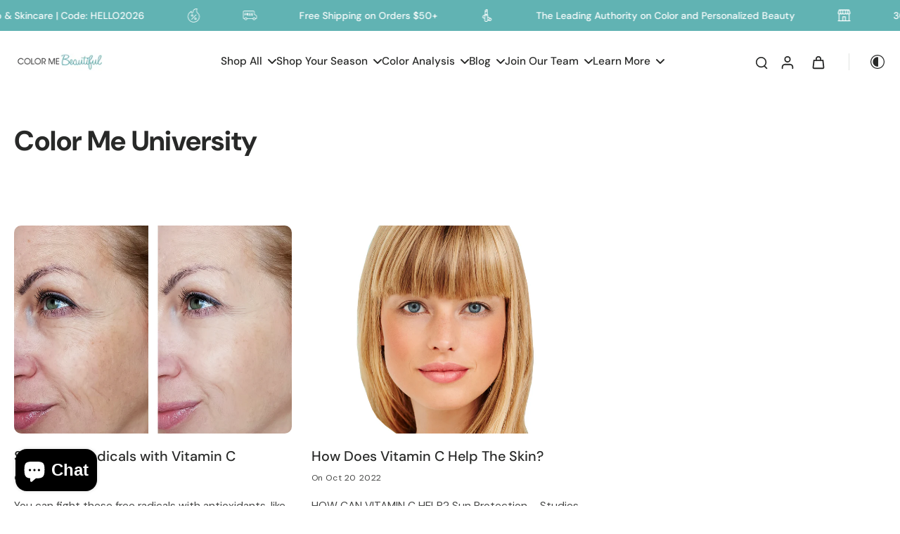

--- FILE ---
content_type: text/html; charset=utf-8
request_url: https://colormebeautiful.com/blogs/colormenow/tagged/vitamin-c
body_size: 102346
content:
<!doctype html>
<html class="no-js modern-icon-set " lang="en">
  <head>

    
    
    
    
    
      
      
    
  
    <meta charset="utf-8">
    <meta http-equiv="X-UA-Compatible" content="IE=edge">
    <meta name="viewport" content="width=device-width, initial-scale=1.0">
    <meta name="theme-color" content="">
    
      <link rel="canonical" href="https://colormebeautiful.com/blogs/colormenow/tagged/vitamin-c">
    
<link rel="icon" type="image/png" href="//colormebeautiful.com/cdn/shop/files/faviconcmb.jpg?crop=center&height=32&v=1640965073&width=32"><link rel="preconnect" href="https://fonts.shopifycdn.com" crossorigin>



    <title>
      Color Me University
 &ndash; tagged "Vitamin C" &ndash; Color Me Beautiful</title>
    
      <meta name="description" content="Learn the details of color, cosmetics and skin care with these entertaining posts from Sara and Lucinda of Color Me Beautiful.">
    
    <link href="//colormebeautiful.com/cdn/shop/t/14/assets/theme.css?v=44041605373672201251760649826" rel="stylesheet" type="text/css" media="all" />
    
    <link rel="preload" href="//colormebeautiful.com/cdn/fonts/dm_sans/dmsans_n4.ec80bd4dd7e1a334c969c265873491ae56018d72.woff2" as="font" type="font/woff2" crossorigin="anonymous" />
    
    

<meta property="og:site_name" content="Color Me Beautiful">
<meta property="og:url" content="https://colormebeautiful.com/blogs/colormenow/tagged/vitamin-c">
<meta property="og:title" content="Color Me University">
<meta property="og:type" content="website">
<meta property="og:description" content="Learn the details of color, cosmetics and skin care with these entertaining posts from Sara and Lucinda of Color Me Beautiful."><meta property="og:image" content="http://colormebeautiful.com/cdn/shop/files/IMG_5946.png?v=1664829212">
  <meta property="og:image:secure_url" content="https://colormebeautiful.com/cdn/shop/files/IMG_5946.png?v=1664829212">
  <meta property="og:image:width" content="1920">
  <meta property="og:image:height" content="1080"><meta name="twitter:card" content="summary_large_image">
<meta name="twitter:title" content="Color Me University">
<meta name="twitter:description" content="Learn the details of color, cosmetics and skin care with these entertaining posts from Sara and Lucinda of Color Me Beautiful.">
<style data-shopify>@font-face {
  font-family: "DM Sans";
  font-weight: 500;
  font-style: normal;
  font-display: swap;
  src: url("//colormebeautiful.com/cdn/fonts/dm_sans/dmsans_n5.8a0f1984c77eb7186ceb87c4da2173ff65eb012e.woff2") format("woff2"),
       url("//colormebeautiful.com/cdn/fonts/dm_sans/dmsans_n5.9ad2e755a89e15b3d6c53259daad5fc9609888e6.woff") format("woff");
}

  @font-face {
  font-family: "DM Sans";
  font-weight: 400;
  font-style: normal;
  font-display: swap;
  src: url("//colormebeautiful.com/cdn/fonts/dm_sans/dmsans_n4.ec80bd4dd7e1a334c969c265873491ae56018d72.woff2") format("woff2"),
       url("//colormebeautiful.com/cdn/fonts/dm_sans/dmsans_n4.87bdd914d8a61247b911147ae68e754d695c58a6.woff") format("woff");
}

  @font-face {
  font-family: "DM Sans";
  font-weight: 500;
  font-style: normal;
  font-display: swap;
  src: url("//colormebeautiful.com/cdn/fonts/dm_sans/dmsans_n5.8a0f1984c77eb7186ceb87c4da2173ff65eb012e.woff2") format("woff2"),
       url("//colormebeautiful.com/cdn/fonts/dm_sans/dmsans_n5.9ad2e755a89e15b3d6c53259daad5fc9609888e6.woff") format("woff");
}

  @font-face {
  font-family: "DM Sans";
  font-weight: 400;
  font-style: normal;
  font-display: swap;
  src: url("//colormebeautiful.com/cdn/fonts/dm_sans/dmsans_n4.ec80bd4dd7e1a334c969c265873491ae56018d72.woff2") format("woff2"),
       url("//colormebeautiful.com/cdn/fonts/dm_sans/dmsans_n4.87bdd914d8a61247b911147ae68e754d695c58a6.woff") format("woff");
}

  @font-face {
  font-family: "Playfair Display";
  font-weight: 400;
  font-style: italic;
  font-display: swap;
  src: url("//colormebeautiful.com/cdn/fonts/playfair_display/playfairdisplay_i4.804ea8da9192aaed0368534aa085b3c1f3411619.woff2") format("woff2"),
       url("//colormebeautiful.com/cdn/fonts/playfair_display/playfairdisplay_i4.5538cb7a825d13d8a2333cd8a94065a93a95c710.woff") format("woff");
}


  @font-face {
  font-family: "DM Sans";
  font-weight: 700;
  font-style: normal;
  font-display: swap;
  src: url("//colormebeautiful.com/cdn/fonts/dm_sans/dmsans_n7.97e21d81502002291ea1de8aefb79170c6946ce5.woff2") format("woff2"),
       url("//colormebeautiful.com/cdn/fonts/dm_sans/dmsans_n7.af5c214f5116410ca1d53a2090665620e78e2e1b.woff") format("woff");
}

  @font-face {
  font-family: "DM Sans";
  font-weight: 400;
  font-style: italic;
  font-display: swap;
  src: url("//colormebeautiful.com/cdn/fonts/dm_sans/dmsans_i4.b8fe05e69ee95d5a53155c346957d8cbf5081c1a.woff2") format("woff2"),
       url("//colormebeautiful.com/cdn/fonts/dm_sans/dmsans_i4.403fe28ee2ea63e142575c0aa47684d65f8c23a0.woff") format("woff");
}

  @font-face {
  font-family: "DM Sans";
  font-weight: 700;
  font-style: italic;
  font-display: swap;
  src: url("//colormebeautiful.com/cdn/fonts/dm_sans/dmsans_i7.52b57f7d7342eb7255084623d98ab83fd96e7f9b.woff2") format("woff2"),
       url("//colormebeautiful.com/cdn/fonts/dm_sans/dmsans_i7.d5e14ef18a1d4a8ce78a4187580b4eb1759c2eda.woff") format("woff");
}
</style><link href="//colormebeautiful.com/cdn/shop/t/14/assets/theme.css?v=44041605373672201251760649826" rel="stylesheet" type="text/css" media="all" />
<style data-shopify>:root,
  *:before {
    --base-font-size: 0.9625rem;
    --font-size-medium-mobile: 0.99rem;
    --font-size-medium: 1.1rem;
    --font-size-small: 0.6875rem;
    --font-size-small-mobile: 0.61875rem;
    --font-size-normal: 0.825rem;
    --font-size-normal-mobile: 0.7425rem;
    --font-size-large: 1.375rem;
    --font-size-large-mobile: 1.2375rem;
    --heading-highlight-font-size: 100%;
    --h1-font-size: 4.2075rem;
    --h2-font-size: 2.475rem;
    --h3-font-size: 1.485rem;
    --h4-font-size: 1.36125rem;
    --h5-font-size: 1.2375rem;
    --h6-font-size: 1.11375rem;
    --base-font-size-mobile: 0.86625rem;
    --h1-font-size-mobile: 2.10375rem;
    --h2-font-size-mobile: 1.485rem;
    --h3-font-size-mobile: 1.0395rem;
    --h4-font-size-mobile: 0.952875rem;
    --h5-font-size-mobile: 0.86625rem;
    --h6-font-size-mobile: 0.779625rem;
    --rating-star-size: 0.77rem;
    --border-radius: 100px;
    --page-width: 1400px;
    --width-countdown: 8.6625rem;
    --font-menu: "DM Sans", sans-serif;
    --font-menu-weight: 500;
    --font-menu-style: normal;
    --font-button: "DM Sans", sans-serif;
    --font-button-weight: 400;
    --font-button-style: normal;
    --font-body-family: "DM Sans", sans-serif;
    --font-body-style: normal;
    --font-body-weight: 400;
    --font-heading-family: "DM Sans", sans-serif;
    --font-heading-highlight: "Playfair Display", serif;
    --font-heading-highlight-style: italic;
    --font-heading-highlight-weight: 400;
    --font-heading-style: normal;
    --font-heading-weight: 500;
    --heading-text-tranform: none;
    --advanced-sections-spacing: 0px;
    --divider-spacing: -0;

    --colors-pulse-speech: 104, 102, 72;
    --image-treatment-overlay: 0, 0, 0;
    --image-treatment-text: 255, 255, 255;
    --colors-line-and-border: 225, 227, 225;
    --colors-line-and-border-base: 225, 227, 225;
    --colors-line-header: 225, 227, 225;
    --colors-line-footer: 52, 54, 52;
    --colors-background: 255, 255, 255;
    --colors-text: 69, 70, 69;
    --colors-heading: 40, 41, 40;
    --colors-heading-base: 40, 41, 40;
    --colors-background-secondary: 243, 246, 239;
    --colors-text-secondary: 69, 70, 69;
    --colors-heading-secondary: 40, 41, 40;
    --colors-text-link: 97, 179, 179;
    --background-color:  255, 255, 255;
    --background-color-header: 255, 255, 255;
    --colors-text-header: 40, 41, 40;
    --background-color-footer: 40, 41, 40;
    --colors-text-footer: 208, 208, 208;
    --colors-heading-footer: 255, 255, 255;
    --colors-text-link-footer: 155, 210, 210;
    --color-error: 169, 70, 0;
    --color-success: 96, 107, 87;
    --colors-price: 40, 41, 40;
    --colors-price-sale: 155, 210, 210;
    --colors-button-text: 255, 255, 255;
    --colors-button: 40, 41, 40;
    --colors-button-text-hover: 255, 255, 255;
    --colors-secondary-button: 40, 41, 40;
    --colors-button-hover: rgb(16, 16, 16);
    --colors-cart: 96, 107, 87;
    --colors-cart-text: 255, 255, 255;
    --colors-icon-rating: 97, 179, 179;
    --colors-transition-arrows: 0, 0, 0;
    --color-highlight: #61b3b3;
    --background-pagination-slideshow: 40, 41, 40;
    --text-color-pagination-slideshow: 255, 255, 255;
    
      --background-secondary-button: 155, 210, 210;
      --colors-line-secondary-button: 155, 210, 210;
    
    
      --button-width: 120%;
      --button-height: 100%;
      --button-transform: rotate3d(0,0,1,10deg) translate3d(-1.2em,110%,0);
      --button-transform-origin: 0% 100%;
    
    
      --height-parallax: 110%;
    
    
      --image-zoom: 1.05;
    
    --card-product-bg: rgba(0,0,0,0);
    --card-product-padding: 20px;
    --card-product-padding-mobile: 8px;
    --card-product-alignment: center;
    
    --width-scrollbar: 0;
    --card-product-ratio: 100.0%;
    --card-product-img-position:  absolute;
    --card-product-img-height:  0;
    --card-product-img-zoom:  scale(1.1);
    --height-header: 0px;
    --transition-card-loading: 500ms;
    --transition-card-image-hover: 400ms;
    --transition-slideshow: 500ms;
    --transition-image-hover: 500ms;
  }
  .dark,
  .dark *:before {
    --image-treatment-overlay: 0, 0, 0;
    --image-treatment-text: 255, 255, 255;
    --colors-line-and-border: 49, 49, 49;
    --colors-line-and-border-base: 49, 49, 49;
    --colors-line-header: 52, 54, 52;
    --colors-line-footer: 52, 54, 52;
    --colors-background: 40, 41, 40;
    --colors-text: 225, 227, 225;
    --colors-heading: 255, 255, 255;
    --colors-heading-base: 255, 255, 255;
    --background-color: 40, 41, 40;
    --colors-text-link: 155, 210, 210;
    --color-error: 229, 105, 15;
    --color-success: 145, 180, 116;
    --background-color-header: 40, 41, 40;
    --colors-text-header: 255, 255, 255;
    --background-color-footer: 40, 41, 40;
    --colors-text-footer: 225, 227, 225;
    --colors-heading-footer: 255, 255, 255;
    --colors-text-link-footer: 155, 210, 210;
    --colors-price: 250, 250, 250;
    --colors-price-sale: 155, 210, 210;
    --colors-button-text: 40, 41, 40;
    --colors-button: 255, 255, 255;
    --colors-button-text-hover: 40, 41, 40;
    --colors-secondary-button: 255, 255, 255;
    --colors-button-hover: rgb(255, 255, 255);
    --colors-cart: 145, 180, 116;
    --colors-cart-text: 250, 250, 250;
    --colors-background-secondary: 47, 48, 47;
    --colors-text-secondary: 225, 227, 225;
    --colors-heading-secondary: 255, 255, 255;
    --colors-icon-rating: 229, 105, 15;
    --colors-pulse-speech: 104, 102, 72;
    --colors-transition-arrows: 0, 0, 0;
    --color-highlight: #9bd2d2;
    
      --background-secondary-button: transparent;
      --colors-line-secondary-button: 255, 255, 255;
    
    --card-product-bg: rgba(0,0,0,0);
  }
  shopify-accelerated-checkout {
    --shopify-accelerated-checkout-button-border-radius: 100px;
  }
  shopify-accelerated-checkout-cart {
    --shopify-accelerated-checkout-button-border-radius: 100px;
    --shopify-accelerated-checkout-inline-alignment: end;
    --shopify-accelerated-checkout-button-block-size: 48px;
    --shopify-accelerated-checkout-button-inline-size: 48px;
  }
  
    [role="button"],
    [type="button"],
    .button {
      color: rgb(var(--colors-button-text));
    }
    button.button-solid,
    .button.button-solid {
      border: none;
      background-color: rgba(var(--colors-button));
    }
    button.button-disable-effect,
    .button.button-disable-effect,
    .payment-button .shopify-payment-button__button--unbranded {
      color: rgb(var(--colors-button-text));
      background-color: rgba(var(--colors-button));
    }
    .button-action {
      border: none;
      color: rgb(var(--colors-button-text));
      background-color: rgba(var(--colors-button));
    }
  
  [role="button"],
  [type="button"],
  .button {
    direction: ltr;
  }
  .header, .header *::before {
    --colors-text: var(--colors-text-header);
    --colors-heading: var(--colors-text-header);
    --colors-price: var(--colors-text-header);
    --colors-line-and-border: var(--colors-line-header);
  }
  #sticky-header-content .divider {
    --colors-line-and-border: var(--colors-line-header);
  }
  .paginate-slide-image {
    background: rgba(var(--background-pagination-slideshow));
    color: rgba(var(--text-color-pagination-slideshow));
  }

  @media (min-width: 1024px) {
    .paginate-slide-image {
      color: rgba(var(--text-color-pagination-slideshow));
    }
    .paginate-slide-image:hover {
      color: rgba(var(--text-color-pagination-slideshow));
    }
  }

  .section-quick-links,
  .section-quick-links *::before,
  .section-footer,
  .section-footer *::before {
    --colors-text: var(--colors-text-footer);
    --colors-heading: var(--colors-heading-footer);
    --colors-text-link: var(--colors-text-link-footer);
    --colors-line-and-border: var(--colors-line-footer);
  }
  .sticky-header {
    --font-body-weight: 700;
  }

  .scrollbar-horizontal {
    position: relative;
    -ms-overflow-style: none;
  }
  .scrollbar-horizontal::-webkit-scrollbar-track {
    background-color: #ececec;
  }
  .scrollbar-horizontal::-webkit-scrollbar {
    height: 3px;
  }

  .scrollbar-horizontal::-webkit-scrollbar-track {
    -webkit-box-shadow: inset 0 0 0px rgba(0, 0, 0, 0);
  }

  .scrollbar-horizontal::-webkit-scrollbar-thumb {
    visibility: visible;
    background-color: #747474;
  }

  .scrollbar-horizontal::-webkit-scrollbar-thumb:hover {
    background-color: #747474;
  }
  body.scrollbar-body::-webkit-scrollbar{
    width: 5px;
  }
  .scrollbar-body::-webkit-scrollbar-track{
    background: #ececec;
  }
  .scrollbar-horizontal {
    position: relative;
    -ms-overflow-style: none;
  }
  .scrollbar-horizontal::-webkit-scrollbar-track {
    background-color: #ececec;
  }
  .scrollbar-horizontal::-webkit-scrollbar {
    height: 3px;
  }

  .scrollbar-horizontal::-webkit-scrollbar-track {
    -webkit-box-shadow: inset 0 0 0px rgba(0, 0, 0, 0);
  }

  .scrollbar-horizontal::-webkit-scrollbar-thumb {
    visibility: visible;
    background-color: #747474;
  }

  .scrollbar-horizontal::-webkit-scrollbar-thumb:hover {
    background-color: #747474;
  }
  .scrollbar-body::-webkit-scrollbar{
    width: 3px;
  }
  .scrollbar-body::-webkit-scrollbar-track{
    background: #ececec;
  }
  .scrollbar-body.scrollbar-visible:active::-webkit-scrollbar-thumb,
  .scrollbar-body.scrollbar-visible:focus::-webkit-scrollbar-thumb,
  .scrollbar-body.scrollbar-visible:hover::-webkit-scrollbar-thumb {
    background: #747474;
    visibility: visible;
  }
  .scrollbar-body.scrollbar-visible::-webkit-scrollbar-track{
    background: transparent;
  }
  .scrollbar-body.scrollbar-visible::-webkit-scrollbar-thumb{
    background: transparent;
    visibility: visible;
  }
  .scrollbar-body::-webkit-scrollbar-thumb{
    background: #747474;
  }
  .animate-scroll-banner {
    animation: scrollX var(--duration, 10s) linear infinite var(--play-state, running) var(--direction);
  }
  .padding-scrollbar, .padding-scrollbar-header {
    padding-right: min(var(--width-scrollbar), 20px);
  }
  .rtl .padding-scrollbar-header {
    padding-left: min(var(--width-scrollbar), 20px);
    padding-right: 0;
  }
  
  
  .des-block iframe {
    width: 100%;
    height: 100%;
  }
  .toggle-compare  + label span:first-child,
  .toggle-compare:checked + label span:last-child {
    display: block
  }
  .toggle-compare  + label span:last-child,
  .toggle-compare:checked + label span:first-child {
    display: none;
  }
  .card-product:not(.recommendations) {}
  .dark .card-product:not(.recommendations) {background: transparent;}
  .card-product:not(.recommendations) .card-info,
  .card-product:not(.recommendations) .x-variants-data {
    padding-left: 8px;
    padding-right: 8px;
  }
  .card-product:not(.recommendations) .card-info .x-variants-data
  {
    padding-left: 0;
    padding-right: 0;
  }
  .card-product-slideshow {
      background: #f3f6ef;}
  .dark .card-product-slideshow {
      background: #2f302f;}
  button[class*='shopify-payment-button__more-options'] {
    color: rgba(var(--colors-text));
  }
  .group-discount:before,.group-discount:after {
    background-color: rgba(var(--colors-price-sale), 5%);
    content: "";
    position: absolute;
    right: 100%;
    height: 100%;
    top: 0;
    width: 1.25rem;
  }
  .shipping_insurance.group-discount:before,.shipping_insurance.group-discount:after {
    background-color: rgb(var(--colors-background-secondary));
  }
  .group-discount:after {
    left: 100%;
    right: auto;
  }
  @media (min-width: 768px){
    .list-layout .card-product:not(.recommendations) {
      padding-bottom: 0;
    }
    .list-layout .card-product:not(.recommendations) .card-info,
    .list-layout .card-product:not(.recommendations) .x-variants-data{
      padding-left: 0;
      padding-right: 0;
    }
    shopify-accelerated-checkout-cart {
    --shopify-accelerated-checkout-button-block-size: 46px;
    --shopify-accelerated-checkout-button-inline-size: 46px;
  }
  }
  @media (min-width: 1024px){
    .group-discount:before,.group-discount:after {
       width: 0;
    }
    .payment-button .shopify-payment-button__button--unbranded {
      color: rgb(var(--colors-button-text));
      background: rgba(var(--colors-button));
    }
    .card-product:not(.recommendations) .card-info,
    .card-product:not(.recommendations) .x-variants-data {
      padding-left: 20px;
      padding-right: 20px;
    }
    [role="button"],
    [type="button"],
    .button {
      color: rgba(var(--colors-button-text));
    }
    button.button-solid,
    .button.button-solid {
      border: none;
      box-shadow: none;
      color: rgb(var(--colors-button-text));
      background-color: rgba(var(--colors-button));
      overflow: hidden;
      background-origin: border-box;
    }
    button.button-solid:hover,
    .button.button-solid:hover {
      
      transition-delay: 0.5s;
      
      transition-property: background-color;
      background-color: var(--colors-button-hover);
      color: rgba(var(--colors-button-text-hover));
      background-origin: border-box;
    }
    .button-action {
      border: none;
      color: rgba(var(--colors-button-text-hover));
      background-color: var(--colors-button-hover);
    }
    button.button-disable-effect,
    .button.button-disable-effect {
      color: rgb(var(--colors-button-text));
      background-color: rgba(var(--colors-button));
    }
    button.button-disable-effect:hover,
    .button.button-disable-effect:hover {
      color: rgba(var(--colors-button-text-hover));
      background-color: var(--colors-button-hover);
    }
    
      button.button-solid:before,
      .button.button-solid:before {
        content: "";
        z-index: -1;
        position: absolute;
        top: 0;
        right: 0;
        bottom: 0;
        left: 0;
        width: var(--button-width);
        height: var(--button-height);
        background-color: var(--colors-button-hover);
        backface-visibility: hidden;
        will-change: transform;
        transform: var(--button-transform);
        transform-origin: var(--button-transform-origin);
        transition: transform 0.5s ease;
      }
      button.button-solid:hover:before,
      .button.button-solid:hover:before {
        transform: rotate3d(0,0,1,0) translateZ(0);
      }
    
    
  }
  .inventory-low-stock-status {
    
      --stock-color: rgba(191, 18, 42);
    
      color: var(--stock-color);
    }
  .dark .inventory-low-stock-status {
    
      --stock-color: rgba(191, 18, 42);
    
  }
  .inventory-in-stock-status {
    
      --stock-color: rgba(107, 118, 45);
    
      color: var(--stock-color);
  }
  .dark .inventory-in-stock-status {
    
      --stock-color: rgba(133, 143, 77);
    
  }
  .inventory-out-of-stock-status {
    
      --stock-color: rgba(118, 116, 116);
    
      color: var(--stock-color);
  }
  .dark .inventory-out-of-stock-status {
    
      --stock-color: rgba(134, 127, 127);
    
  }
  .inventory-status {
    background-color: var(--stock-color);
  }
  .card-testimonial {
      background: #f3f6ef;}
  .dark .card-testimonial {
      background: #2f302f;}div[data-block-handle="featured_carousel"] {
      width: 100%;
      direction: ltr;
    }/* App Shopify Subscription */
  .shopify_subscriptions_app_policy a {
    position: relative;
    margin-top: .5rem;
    margin-bottom: .5rem;
    color: rgba(var(--colors-text-link)) !important;
    text-decoration-thickness: 1px;
    background: linear-gradient(to right, rgba(0, 0, 0, 0), rgba(0, 0, 0, 0)), linear-gradient(to right, rgba(var(--colors-text-link), 1), rgba(var(--colors-text-link), 1), rgba(var(--colors-text-link), 1));
    background-size: 100% 0.1em, 0 0.1em;
    background-position: 100% 100%,100% 100%;
    background-repeat: no-repeat;
    transition: background-size 250ms;
  }
  .shopify_subscriptions_app_policy:after {
    clear: both;
    content: var(--tw-content);
    display: block;
  }
  @media (min-width: 1024px) {
    .shopify_subscriptions_app_policy a:hover {
      background-size: 0 .1em, 100% .1em;
      background-position: 100% 100%, 0% 100%;
    }
  }

  /* Recurpay Subscription App */
  #recurpay-account-widget {
    margin-top: 1rem;
  }
  .rtl .recurpay__widget .recurpay__group_frequency .recurpay__frequency_label_title {
    padding-right: 10px;
    right: 0.25rem;
  }
  .rtl .recurpay__widget .recurpay__group_title {
    text-align: right;
    margin-right: 0;
    margin-left: 0.5em;
  }
  .rtl .recurpay__widget .recurpay__group_subtitle {
    text-align: right;
  }
  .rtl .recurpay__widget .recurpay__description {
    text-align: right;
  }
  .rtl .recurpay__widget .recurpay__radio_group {
    margin-right: 0;
    margin-left: 10px;
  }
  .rtl .recurpay__widget .recurpay__offer_saving_message {
    padding-right: 10px;
    padding-left: 0;
  }
  .rtl .recurpay__widget .recurpay__offer_wrapper svg {
    margin-right: 0;
    margin-left: 10px;
  }
  .rtl .recurpay__widget .recurpay__group_frequency .recurpay__frequency_label_title:before {
    left: 0.5em;
    margin-right: -50%;
    right: auto;
    margin-left: 0
  }
  .rtl .recurpay__widget .recurpay__group_frequency .recurpay__frequency_label_title:after {
    right: 0.5em;
    left: auto;
    margin-left: 0;
  }
  .rtl .upgrade-subscription-cart .upgrade-icon-wrapper {
    text-align: right;
  }

  /* Seal Subscriptions */
  .sls-widget-branding {
    z-index: 20 !important;
  }
  .card .sealsubs-target-element, .card-product-fbt .sealsubs-target-element {
    display: none !important;
  }
  .seal-portal-link a {
    position: relative;
    margin-top: .5rem;
    margin-bottom: .5rem;
    color: rgba(var(--colors-text-link)) !important;
    text-decoration-thickness: 1px;
    background: linear-gradient(to right, rgba(0, 0, 0, 0), rgba(0, 0, 0, 0)), linear-gradient(to right, rgba(var(--colors-text-link), 1), rgba(var(--colors-text-link), 1), rgba(var(--colors-text-link), 1));
    background-size: 100% 0.1em, 0 0.1em;
    background-position: 100% 100%,100% 100%;
    background-repeat: no-repeat;
    transition: background-size 250ms;
  }
  .seal-portal-link:after {
    clear: both;
    content: var(--tw-content);
    display: block;
  }
  @media (min-width: 1024px) {
    .seal-portal-link a:hover {
      background-size: 0 .1em, 100% .1em;
      background-position: 100% 100%, 0% 100%;
    }
  }
  .rtl .sealsubs-container {
    text-align: right;
  }
  .x-card-title {
    font-size: 0.9rem;
    font-family: var(--font-heading-family);
    font-weight: var(--font-heading-weight);
  }
  .x-card-price {
    font-size: 0.9rem;
    font-family: var(--font-body-family);
    font-weight: var(--font-body-weight);
  }
  @media (min-width: 768px) {
    .x-card-title {
      font-size: 1.0rem;
    }
    .x-card-price {
      font-size: 1.0rem;
    }
  }
  .back{
    position: absolute;
    top: 50%;
    left: 50%;
    white-space: nowrap;
    opacity: 0;
    transform: translate(-50%, -50%) translateY(100%) translateZ(0);
    transition-behavior: normal, normal;
    transition-duration: 0.6s, 0.6s;
    transition-timing-function: cubic-bezier(0.165, 0.84, 0.44, 1), cubic-bezier(0.165, 0.84, 0.44, 1);
    transition-delay: 0s, 0s;
    transition-property: transform, opacity;
  }
  .front{
    transform: translateZ(0);
    transition-behavior: normal, normal;
    transition-duration: 0.6s, 0.6s;
    transition-timing-function: cubic-bezier(0.165, 0.84, 0.44, 1), cubic-bezier(0.165, 0.84, 0.44, 1);
    transition-delay: 0s, 0s;
    transition-property: transform, opacity;
    border-bottom: 1px solid transparent;
  }
  .flip-container:hover .front{
    opacity: 0;
    transform: translateY(-100%) translateZ(0);
  }
  .flip-container:hover .back{
    opacity: 1;
    transform: translate(-50%, -50%) translateY(0%) translateZ(0);
    border-bottom: 1px solid rgba(var(--colors-text-link));
  }
  .dbtap-overlay{
    display: none
  }
  @media (max-width: 1024px) and (pointer: coarse) and (hover: none) {
    .dbtap-overlay{
      display: block
    }
  }</style><script>
    const themeMode = 'switch';
    if ((localStorage.eurus_theme == 1 && themeMode == 'switch')
      || (themeMode == 'auto' && window.matchMedia('(prefers-color-scheme: dark)').matches)) {
      requestAnimationFrame(() => {
        document.documentElement.classList.add('dark');
      });
    } else if ((localStorage.eurus_theme == 0 && themeMode == 'switch')
      || (themeMode == 'auto' && window.matchMedia('(prefers-color-scheme: light)').matches)) {
      requestAnimationFrame(() => {
        document.documentElement.classList.remove('dark');
      });
    }
  </script>
    
    <script>window.performance && window.performance.mark && window.performance.mark('shopify.content_for_header.start');</script><meta name="google-site-verification" content="-4NsZ_c1a2bdUz-mmoGwcgB8oFIreq8DADfBmBlfI6o">
<meta name="facebook-domain-verification" content="866znsisykgfyqrpvrl4ippzqi5taj">
<meta id="shopify-digital-wallet" name="shopify-digital-wallet" content="/57299599524/digital_wallets/dialog">
<meta name="shopify-checkout-api-token" content="08d3800ee8045b30c04b0af108eea8cb">
<meta id="in-context-paypal-metadata" data-shop-id="57299599524" data-venmo-supported="true" data-environment="production" data-locale="en_US" data-paypal-v4="true" data-currency="USD">
<link rel="alternate" type="application/atom+xml" title="Feed" href="/blogs/colormenow/tagged/vitamin-c.atom" />
<link rel="alternate" hreflang="x-default" href="https://colormebeautiful.com/blogs/colormenow/tagged/vitamin-c">
<link rel="alternate" hreflang="en" href="https://colormebeautiful.com/blogs/colormenow/tagged/vitamin-c">
<link rel="alternate" hreflang="en-AU" href="https://colormebeautiful.com/en-au/blogs/colormenow/tagged/vitamin-c">
<link rel="alternate" hreflang="en-CA" href="https://colormebeautiful.com/en-ca/blogs/colormenow/tagged/vitamin-c">
<link rel="alternate" hreflang="en-GB" href="https://colormebeautiful.com/en-gb/blogs/colormenow/tagged/vitamin-c">
<script async="async" src="/checkouts/internal/preloads.js?locale=en-US"></script>
<link rel="preconnect" href="https://shop.app" crossorigin="anonymous">
<script async="async" src="https://shop.app/checkouts/internal/preloads.js?locale=en-US&shop_id=57299599524" crossorigin="anonymous"></script>
<script id="apple-pay-shop-capabilities" type="application/json">{"shopId":57299599524,"countryCode":"US","currencyCode":"USD","merchantCapabilities":["supports3DS"],"merchantId":"gid:\/\/shopify\/Shop\/57299599524","merchantName":"Color Me Beautiful","requiredBillingContactFields":["postalAddress","email","phone"],"requiredShippingContactFields":["postalAddress","email","phone"],"shippingType":"shipping","supportedNetworks":["visa","masterCard","amex","discover","jcb"],"total":{"type":"pending","label":"Color Me Beautiful","amount":"1.00"},"shopifyPaymentsEnabled":true,"supportsSubscriptions":true}</script>
<script id="shopify-features" type="application/json">{"accessToken":"08d3800ee8045b30c04b0af108eea8cb","betas":["rich-media-storefront-analytics"],"domain":"colormebeautiful.com","predictiveSearch":true,"shopId":57299599524,"locale":"en"}</script>
<script>var Shopify = Shopify || {};
Shopify.shop = "color-me-beautiful-cosmetics.myshopify.com";
Shopify.locale = "en";
Shopify.currency = {"active":"USD","rate":"1.0"};
Shopify.country = "US";
Shopify.theme = {"name":"Eurus - CURRENT","id":176076718244,"schema_name":"Eurus","schema_version":"9.3.0","theme_store_id":2048,"role":"main"};
Shopify.theme.handle = "null";
Shopify.theme.style = {"id":null,"handle":null};
Shopify.cdnHost = "colormebeautiful.com/cdn";
Shopify.routes = Shopify.routes || {};
Shopify.routes.root = "/";</script>
<script type="module">!function(o){(o.Shopify=o.Shopify||{}).modules=!0}(window);</script>
<script>!function(o){function n(){var o=[];function n(){o.push(Array.prototype.slice.apply(arguments))}return n.q=o,n}var t=o.Shopify=o.Shopify||{};t.loadFeatures=n(),t.autoloadFeatures=n()}(window);</script>
<script>
  window.ShopifyPay = window.ShopifyPay || {};
  window.ShopifyPay.apiHost = "shop.app\/pay";
  window.ShopifyPay.redirectState = null;
</script>
<script id="shop-js-analytics" type="application/json">{"pageType":"blog"}</script>
<script defer="defer" async type="module" src="//colormebeautiful.com/cdn/shopifycloud/shop-js/modules/v2/client.init-shop-cart-sync_DlSlHazZ.en.esm.js"></script>
<script defer="defer" async type="module" src="//colormebeautiful.com/cdn/shopifycloud/shop-js/modules/v2/chunk.common_D16XZWos.esm.js"></script>
<script type="module">
  await import("//colormebeautiful.com/cdn/shopifycloud/shop-js/modules/v2/client.init-shop-cart-sync_DlSlHazZ.en.esm.js");
await import("//colormebeautiful.com/cdn/shopifycloud/shop-js/modules/v2/chunk.common_D16XZWos.esm.js");

  window.Shopify.SignInWithShop?.initShopCartSync?.({"fedCMEnabled":true,"windoidEnabled":true});

</script>
<script>
  window.Shopify = window.Shopify || {};
  if (!window.Shopify.featureAssets) window.Shopify.featureAssets = {};
  window.Shopify.featureAssets['shop-js'] = {"shop-cart-sync":["modules/v2/client.shop-cart-sync_DKWYiEUO.en.esm.js","modules/v2/chunk.common_D16XZWos.esm.js"],"init-fed-cm":["modules/v2/client.init-fed-cm_vfPMjZAC.en.esm.js","modules/v2/chunk.common_D16XZWos.esm.js"],"init-shop-email-lookup-coordinator":["modules/v2/client.init-shop-email-lookup-coordinator_CR38P6MB.en.esm.js","modules/v2/chunk.common_D16XZWos.esm.js"],"init-shop-cart-sync":["modules/v2/client.init-shop-cart-sync_DlSlHazZ.en.esm.js","modules/v2/chunk.common_D16XZWos.esm.js"],"shop-cash-offers":["modules/v2/client.shop-cash-offers_CJw4IQ6B.en.esm.js","modules/v2/chunk.common_D16XZWos.esm.js","modules/v2/chunk.modal_UwFWkumu.esm.js"],"shop-toast-manager":["modules/v2/client.shop-toast-manager_BY778Uv6.en.esm.js","modules/v2/chunk.common_D16XZWos.esm.js"],"init-windoid":["modules/v2/client.init-windoid_DVhZdEm3.en.esm.js","modules/v2/chunk.common_D16XZWos.esm.js"],"shop-button":["modules/v2/client.shop-button_D2ZzKUPa.en.esm.js","modules/v2/chunk.common_D16XZWos.esm.js"],"avatar":["modules/v2/client.avatar_BTnouDA3.en.esm.js"],"init-customer-accounts-sign-up":["modules/v2/client.init-customer-accounts-sign-up_CQZUmjGN.en.esm.js","modules/v2/client.shop-login-button_Cu5K-F7X.en.esm.js","modules/v2/chunk.common_D16XZWos.esm.js","modules/v2/chunk.modal_UwFWkumu.esm.js"],"pay-button":["modules/v2/client.pay-button_CcBqbGU7.en.esm.js","modules/v2/chunk.common_D16XZWos.esm.js"],"init-shop-for-new-customer-accounts":["modules/v2/client.init-shop-for-new-customer-accounts_B5DR5JTE.en.esm.js","modules/v2/client.shop-login-button_Cu5K-F7X.en.esm.js","modules/v2/chunk.common_D16XZWos.esm.js","modules/v2/chunk.modal_UwFWkumu.esm.js"],"shop-login-button":["modules/v2/client.shop-login-button_Cu5K-F7X.en.esm.js","modules/v2/chunk.common_D16XZWos.esm.js","modules/v2/chunk.modal_UwFWkumu.esm.js"],"shop-follow-button":["modules/v2/client.shop-follow-button_BX8Slf17.en.esm.js","modules/v2/chunk.common_D16XZWos.esm.js","modules/v2/chunk.modal_UwFWkumu.esm.js"],"init-customer-accounts":["modules/v2/client.init-customer-accounts_DjKkmQ2w.en.esm.js","modules/v2/client.shop-login-button_Cu5K-F7X.en.esm.js","modules/v2/chunk.common_D16XZWos.esm.js","modules/v2/chunk.modal_UwFWkumu.esm.js"],"lead-capture":["modules/v2/client.lead-capture_ChWCg7nV.en.esm.js","modules/v2/chunk.common_D16XZWos.esm.js","modules/v2/chunk.modal_UwFWkumu.esm.js"],"checkout-modal":["modules/v2/client.checkout-modal_DPnpVyv-.en.esm.js","modules/v2/chunk.common_D16XZWos.esm.js","modules/v2/chunk.modal_UwFWkumu.esm.js"],"shop-login":["modules/v2/client.shop-login_leRXJtcZ.en.esm.js","modules/v2/chunk.common_D16XZWos.esm.js","modules/v2/chunk.modal_UwFWkumu.esm.js"],"payment-terms":["modules/v2/client.payment-terms_Bp9K0NXD.en.esm.js","modules/v2/chunk.common_D16XZWos.esm.js","modules/v2/chunk.modal_UwFWkumu.esm.js"]};
</script>
<script>(function() {
  var isLoaded = false;
  function asyncLoad() {
    if (isLoaded) return;
    isLoaded = true;
    var urls = ["https:\/\/www.shoutout.global\/js\/shoutout_cart.js?shop=color-me-beautiful-cosmetics.myshopify.com","https:\/\/www.shoutout.global\/js\/shoutout_theme.js?shop=color-me-beautiful-cosmetics.myshopify.com","https:\/\/cdn.getcarro.com\/script-tags\/all\/nb-101920173500.js?shop=color-me-beautiful-cosmetics.myshopify.com","\/\/cdn.shopify.com\/proxy\/87e42ab2393c8c4409149ccedefb843e22c02dcf8cc5c16e0d7de562ba1ad9e7\/static.cdn.printful.com\/static\/js\/external\/shopify-product-customizer.js?v=0.28\u0026shop=color-me-beautiful-cosmetics.myshopify.com\u0026sp-cache-control=cHVibGljLCBtYXgtYWdlPTkwMA","\/\/cdn.shopify.com\/proxy\/64ee2d896e5dab20c37ce60d13d387c30366da66d83b6b1b8bbb0bc84b6b21ca\/bingshoppingtool-t2app-prod.trafficmanager.net\/api\/ShopifyMT\/v1\/uet\/tracking_script?shop=color-me-beautiful-cosmetics.myshopify.com\u0026sp-cache-control=cHVibGljLCBtYXgtYWdlPTkwMA","https:\/\/static-us.afterpay.com\/shopify\/afterpay-attract\/afterpay-attract-widget.js?shop=color-me-beautiful-cosmetics.myshopify.com"];
    for (var i = 0; i < urls.length; i++) {
      var s = document.createElement('script');
      s.type = 'text/javascript';
      s.async = true;
      s.src = urls[i];
      var x = document.getElementsByTagName('script')[0];
      x.parentNode.insertBefore(s, x);
    }
  };
  if(window.attachEvent) {
    window.attachEvent('onload', asyncLoad);
  } else {
    window.addEventListener('load', asyncLoad, false);
  }
})();</script>
<script id="__st">var __st={"a":57299599524,"offset":-18000,"reqid":"184f71b2-cfc7-4e54-bdc2-6ed062e4543a-1768571712","pageurl":"colormebeautiful.com\/blogs\/colormenow\/tagged\/vitamin-c","s":"blogs-79662383268","u":"4e4a608ca7d4","p":"blog","rtyp":"blog","rid":79662383268};</script>
<script>window.ShopifyPaypalV4VisibilityTracking = true;</script>
<script id="form-persister">!function(){'use strict';const t='contact',e='new_comment',n=[[t,t],['blogs',e],['comments',e],[t,'customer']],o='password',r='form_key',c=['recaptcha-v3-token','g-recaptcha-response','h-captcha-response',o],s=()=>{try{return window.sessionStorage}catch{return}},i='__shopify_v',u=t=>t.elements[r],a=function(){const t=[...n].map((([t,e])=>`form[action*='/${t}']:not([data-nocaptcha='true']) input[name='form_type'][value='${e}']`)).join(',');var e;return e=t,()=>e?[...document.querySelectorAll(e)].map((t=>t.form)):[]}();function m(t){const e=u(t);a().includes(t)&&(!e||!e.value)&&function(t){try{if(!s())return;!function(t){const e=s();if(!e)return;const n=u(t);if(!n)return;const o=n.value;o&&e.removeItem(o)}(t);const e=Array.from(Array(32),(()=>Math.random().toString(36)[2])).join('');!function(t,e){u(t)||t.append(Object.assign(document.createElement('input'),{type:'hidden',name:r})),t.elements[r].value=e}(t,e),function(t,e){const n=s();if(!n)return;const r=[...t.querySelectorAll(`input[type='${o}']`)].map((({name:t})=>t)),u=[...c,...r],a={};for(const[o,c]of new FormData(t).entries())u.includes(o)||(a[o]=c);n.setItem(e,JSON.stringify({[i]:1,action:t.action,data:a}))}(t,e)}catch(e){console.error('failed to persist form',e)}}(t)}const f=t=>{if('true'===t.dataset.persistBound)return;const e=function(t,e){const n=function(t){return'function'==typeof t.submit?t.submit:HTMLFormElement.prototype.submit}(t).bind(t);return function(){let t;return()=>{t||(t=!0,(()=>{try{e(),n()}catch(t){(t=>{console.error('form submit failed',t)})(t)}})(),setTimeout((()=>t=!1),250))}}()}(t,(()=>{m(t)}));!function(t,e){if('function'==typeof t.submit&&'function'==typeof e)try{t.submit=e}catch{}}(t,e),t.addEventListener('submit',(t=>{t.preventDefault(),e()})),t.dataset.persistBound='true'};!function(){function t(t){const e=(t=>{const e=t.target;return e instanceof HTMLFormElement?e:e&&e.form})(t);e&&m(e)}document.addEventListener('submit',t),document.addEventListener('DOMContentLoaded',(()=>{const e=a();for(const t of e)f(t);var n;n=document.body,new window.MutationObserver((t=>{for(const e of t)if('childList'===e.type&&e.addedNodes.length)for(const t of e.addedNodes)1===t.nodeType&&'FORM'===t.tagName&&a().includes(t)&&f(t)})).observe(n,{childList:!0,subtree:!0,attributes:!1}),document.removeEventListener('submit',t)}))}()}();</script>
<script integrity="sha256-4kQ18oKyAcykRKYeNunJcIwy7WH5gtpwJnB7kiuLZ1E=" data-source-attribution="shopify.loadfeatures" defer="defer" src="//colormebeautiful.com/cdn/shopifycloud/storefront/assets/storefront/load_feature-a0a9edcb.js" crossorigin="anonymous"></script>
<script crossorigin="anonymous" defer="defer" src="//colormebeautiful.com/cdn/shopifycloud/storefront/assets/shopify_pay/storefront-65b4c6d7.js?v=20250812"></script>
<script data-source-attribution="shopify.dynamic_checkout.dynamic.init">var Shopify=Shopify||{};Shopify.PaymentButton=Shopify.PaymentButton||{isStorefrontPortableWallets:!0,init:function(){window.Shopify.PaymentButton.init=function(){};var t=document.createElement("script");t.src="https://colormebeautiful.com/cdn/shopifycloud/portable-wallets/latest/portable-wallets.en.js",t.type="module",document.head.appendChild(t)}};
</script>
<script data-source-attribution="shopify.dynamic_checkout.buyer_consent">
  function portableWalletsHideBuyerConsent(e){var t=document.getElementById("shopify-buyer-consent"),n=document.getElementById("shopify-subscription-policy-button");t&&n&&(t.classList.add("hidden"),t.setAttribute("aria-hidden","true"),n.removeEventListener("click",e))}function portableWalletsShowBuyerConsent(e){var t=document.getElementById("shopify-buyer-consent"),n=document.getElementById("shopify-subscription-policy-button");t&&n&&(t.classList.remove("hidden"),t.removeAttribute("aria-hidden"),n.addEventListener("click",e))}window.Shopify?.PaymentButton&&(window.Shopify.PaymentButton.hideBuyerConsent=portableWalletsHideBuyerConsent,window.Shopify.PaymentButton.showBuyerConsent=portableWalletsShowBuyerConsent);
</script>
<script data-source-attribution="shopify.dynamic_checkout.cart.bootstrap">document.addEventListener("DOMContentLoaded",(function(){function t(){return document.querySelector("shopify-accelerated-checkout-cart, shopify-accelerated-checkout")}if(t())Shopify.PaymentButton.init();else{new MutationObserver((function(e,n){t()&&(Shopify.PaymentButton.init(),n.disconnect())})).observe(document.body,{childList:!0,subtree:!0})}}));
</script>
<link id="shopify-accelerated-checkout-styles" rel="stylesheet" media="screen" href="https://colormebeautiful.com/cdn/shopifycloud/portable-wallets/latest/accelerated-checkout-backwards-compat.css" crossorigin="anonymous">
<style id="shopify-accelerated-checkout-cart">
        #shopify-buyer-consent {
  margin-top: 1em;
  display: inline-block;
  width: 100%;
}

#shopify-buyer-consent.hidden {
  display: none;
}

#shopify-subscription-policy-button {
  background: none;
  border: none;
  padding: 0;
  text-decoration: underline;
  font-size: inherit;
  cursor: pointer;
}

#shopify-subscription-policy-button::before {
  box-shadow: none;
}

      </style>

<script>window.performance && window.performance.mark && window.performance.mark('shopify.content_for_header.end');</script>
    

    

    <style data-shopify>
      body {
        /* INP mobile */
        touch-action: manipulation;
      }
      @font-face {
  font-family: "DM Sans";
  font-weight: 400;
  font-style: normal;
  font-display: swap;
  src: url("//colormebeautiful.com/cdn/fonts/dm_sans/dmsans_n4.ec80bd4dd7e1a334c969c265873491ae56018d72.woff2") format("woff2"),
       url("//colormebeautiful.com/cdn/fonts/dm_sans/dmsans_n4.87bdd914d8a61247b911147ae68e754d695c58a6.woff") format("woff");
}

    </style>
  <!-- BEGIN app block: shopify://apps/klaviyo-email-marketing-sms/blocks/klaviyo-onsite-embed/2632fe16-c075-4321-a88b-50b567f42507 -->












  <script async src="https://static.klaviyo.com/onsite/js/V6i5NT/klaviyo.js?company_id=V6i5NT"></script>
  <script>!function(){if(!window.klaviyo){window._klOnsite=window._klOnsite||[];try{window.klaviyo=new Proxy({},{get:function(n,i){return"push"===i?function(){var n;(n=window._klOnsite).push.apply(n,arguments)}:function(){for(var n=arguments.length,o=new Array(n),w=0;w<n;w++)o[w]=arguments[w];var t="function"==typeof o[o.length-1]?o.pop():void 0,e=new Promise((function(n){window._klOnsite.push([i].concat(o,[function(i){t&&t(i),n(i)}]))}));return e}}})}catch(n){window.klaviyo=window.klaviyo||[],window.klaviyo.push=function(){var n;(n=window._klOnsite).push.apply(n,arguments)}}}}();</script>

  




  <script>
    window.klaviyoReviewsProductDesignMode = false
  </script>







<!-- END app block --><!-- BEGIN app block: shopify://apps/upload-lift/blocks/app-embed/3c98bdcb-7587-4ade-bfe4-7d8af00d05ca -->
<script src="https://assets.cloudlift.app/api/assets/upload.js?shop=color-me-beautiful-cosmetics.myshopify.com" defer="defer"></script>

<!-- END app block --><!-- BEGIN app block: shopify://apps/judge-me-reviews/blocks/judgeme_core/61ccd3b1-a9f2-4160-9fe9-4fec8413e5d8 --><!-- Start of Judge.me Core -->






<link rel="dns-prefetch" href="https://cdnwidget.judge.me">
<link rel="dns-prefetch" href="https://cdn.judge.me">
<link rel="dns-prefetch" href="https://cdn1.judge.me">
<link rel="dns-prefetch" href="https://api.judge.me">

<script data-cfasync='false' class='jdgm-settings-script'>window.jdgmSettings={"pagination":5,"disable_web_reviews":false,"badge_no_review_text":"No reviews","badge_n_reviews_text":"{{ n }} review/reviews","hide_badge_preview_if_no_reviews":true,"badge_hide_text":false,"enforce_center_preview_badge":false,"widget_title":"Customer Reviews","widget_open_form_text":"Write a review","widget_close_form_text":"Cancel review","widget_refresh_page_text":"Refresh page","widget_summary_text":"Based on {{ number_of_reviews }} review/reviews","widget_no_review_text":"Be the first to write a review","widget_name_field_text":"Display name","widget_verified_name_field_text":"Verified Name (public)","widget_name_placeholder_text":"Display name","widget_required_field_error_text":"This field is required.","widget_email_field_text":"Email address","widget_verified_email_field_text":"Verified Email (private, can not be edited)","widget_email_placeholder_text":"Your email address","widget_email_field_error_text":"Please enter a valid email address.","widget_rating_field_text":"Rating","widget_review_title_field_text":"Review Title","widget_review_title_placeholder_text":"Give your review a title","widget_review_body_field_text":"Review content","widget_review_body_placeholder_text":"Start writing here...","widget_pictures_field_text":"Picture/Video (optional)","widget_submit_review_text":"Submit Review","widget_submit_verified_review_text":"Submit Verified Review","widget_submit_success_msg_with_auto_publish":"Thank you! Please refresh the page in a few moments to see your review. You can remove or edit your review by logging into \u003ca href='https://judge.me/login' target='_blank' rel='nofollow noopener'\u003eJudge.me\u003c/a\u003e","widget_submit_success_msg_no_auto_publish":"Thank you! Your review will be published as soon as it is approved by the shop admin. You can remove or edit your review by logging into \u003ca href='https://judge.me/login' target='_blank' rel='nofollow noopener'\u003eJudge.me\u003c/a\u003e","widget_show_default_reviews_out_of_total_text":"Showing {{ n_reviews_shown }} out of {{ n_reviews }} reviews.","widget_show_all_link_text":"Show all","widget_show_less_link_text":"Show less","widget_author_said_text":"{{ reviewer_name }} said:","widget_days_text":"{{ n }} days ago","widget_weeks_text":"{{ n }} week/weeks ago","widget_months_text":"{{ n }} month/months ago","widget_years_text":"{{ n }} year/years ago","widget_yesterday_text":"Yesterday","widget_today_text":"Today","widget_replied_text":"\u003e\u003e {{ shop_name }} replied:","widget_read_more_text":"Read more","widget_reviewer_name_as_initial":"","widget_rating_filter_color":"#fbcd0a","widget_rating_filter_see_all_text":"See all reviews","widget_sorting_most_recent_text":"Most Recent","widget_sorting_highest_rating_text":"Highest Rating","widget_sorting_lowest_rating_text":"Lowest Rating","widget_sorting_with_pictures_text":"Only Pictures","widget_sorting_most_helpful_text":"Most Helpful","widget_open_question_form_text":"Ask a question","widget_reviews_subtab_text":"Reviews","widget_questions_subtab_text":"Questions","widget_question_label_text":"Question","widget_answer_label_text":"Answer","widget_question_placeholder_text":"Write your question here","widget_submit_question_text":"Submit Question","widget_question_submit_success_text":"Thank you for your question! We will notify you once it gets answered.","verified_badge_text":"Verified","verified_badge_bg_color":"","verified_badge_text_color":"","verified_badge_placement":"left-of-reviewer-name","widget_review_max_height":"","widget_hide_border":false,"widget_social_share":false,"widget_thumb":false,"widget_review_location_show":false,"widget_location_format":"","all_reviews_include_out_of_store_products":true,"all_reviews_out_of_store_text":"(out of store)","all_reviews_pagination":100,"all_reviews_product_name_prefix_text":"about","enable_review_pictures":true,"enable_question_anwser":false,"widget_theme":"default","review_date_format":"mm/dd/yyyy","default_sort_method":"most-recent","widget_product_reviews_subtab_text":"Product Reviews","widget_shop_reviews_subtab_text":"Shop Reviews","widget_other_products_reviews_text":"Reviews for other products","widget_store_reviews_subtab_text":"Store reviews","widget_no_store_reviews_text":"This store hasn't received any reviews yet","widget_web_restriction_product_reviews_text":"This product hasn't received any reviews yet","widget_no_items_text":"No items found","widget_show_more_text":"Show more","widget_write_a_store_review_text":"Write a Store Review","widget_other_languages_heading":"Reviews in Other Languages","widget_translate_review_text":"Translate review to {{ language }}","widget_translating_review_text":"Translating...","widget_show_original_translation_text":"Show original ({{ language }})","widget_translate_review_failed_text":"Review couldn't be translated.","widget_translate_review_retry_text":"Retry","widget_translate_review_try_again_later_text":"Try again later","show_product_url_for_grouped_product":false,"widget_sorting_pictures_first_text":"Pictures First","show_pictures_on_all_rev_page_mobile":false,"show_pictures_on_all_rev_page_desktop":false,"floating_tab_hide_mobile_install_preference":false,"floating_tab_button_name":"★ Reviews","floating_tab_title":"Let customers speak for us","floating_tab_button_color":"","floating_tab_button_background_color":"","floating_tab_url":"","floating_tab_url_enabled":false,"floating_tab_tab_style":"text","all_reviews_text_badge_text":"Customers rate us {{ shop.metafields.judgeme.all_reviews_rating | round: 1 }}/5 based on {{ shop.metafields.judgeme.all_reviews_count }} reviews.","all_reviews_text_badge_text_branded_style":"{{ shop.metafields.judgeme.all_reviews_rating | round: 1 }} out of 5 stars based on {{ shop.metafields.judgeme.all_reviews_count }} reviews","is_all_reviews_text_badge_a_link":false,"show_stars_for_all_reviews_text_badge":false,"all_reviews_text_badge_url":"","all_reviews_text_style":"text","all_reviews_text_color_style":"judgeme_brand_color","all_reviews_text_color":"#108474","all_reviews_text_show_jm_brand":true,"featured_carousel_show_header":true,"featured_carousel_title":"Let customers speak for us","testimonials_carousel_title":"Customers are saying","videos_carousel_title":"Real customer stories","cards_carousel_title":"Customers are saying","featured_carousel_count_text":"from {{ n }} reviews","featured_carousel_add_link_to_all_reviews_page":false,"featured_carousel_url":"","featured_carousel_show_images":true,"featured_carousel_autoslide_interval":5,"featured_carousel_arrows_on_the_sides":false,"featured_carousel_height":250,"featured_carousel_width":80,"featured_carousel_image_size":0,"featured_carousel_image_height":250,"featured_carousel_arrow_color":"#eeeeee","verified_count_badge_style":"vintage","verified_count_badge_orientation":"horizontal","verified_count_badge_color_style":"judgeme_brand_color","verified_count_badge_color":"#108474","is_verified_count_badge_a_link":false,"verified_count_badge_url":"","verified_count_badge_show_jm_brand":true,"widget_rating_preset_default":5,"widget_first_sub_tab":"product-reviews","widget_show_histogram":true,"widget_histogram_use_custom_color":false,"widget_pagination_use_custom_color":false,"widget_star_use_custom_color":false,"widget_verified_badge_use_custom_color":false,"widget_write_review_use_custom_color":false,"picture_reminder_submit_button":"Upload Pictures","enable_review_videos":false,"mute_video_by_default":false,"widget_sorting_videos_first_text":"Videos First","widget_review_pending_text":"Pending","featured_carousel_items_for_large_screen":3,"social_share_options_order":"Facebook,Twitter","remove_microdata_snippet":true,"disable_json_ld":false,"enable_json_ld_products":false,"preview_badge_show_question_text":false,"preview_badge_no_question_text":"No questions","preview_badge_n_question_text":"{{ number_of_questions }} question/questions","qa_badge_show_icon":false,"qa_badge_position":"same-row","remove_judgeme_branding":false,"widget_add_search_bar":false,"widget_search_bar_placeholder":"Search","widget_sorting_verified_only_text":"Verified only","featured_carousel_theme":"default","featured_carousel_show_rating":true,"featured_carousel_show_title":true,"featured_carousel_show_body":true,"featured_carousel_show_date":false,"featured_carousel_show_reviewer":true,"featured_carousel_show_product":false,"featured_carousel_header_background_color":"#108474","featured_carousel_header_text_color":"#ffffff","featured_carousel_name_product_separator":"reviewed","featured_carousel_full_star_background":"#108474","featured_carousel_empty_star_background":"#dadada","featured_carousel_vertical_theme_background":"#f9fafb","featured_carousel_verified_badge_enable":false,"featured_carousel_verified_badge_color":"#108474","featured_carousel_border_style":"round","featured_carousel_review_line_length_limit":3,"featured_carousel_more_reviews_button_text":"Read more reviews","featured_carousel_view_product_button_text":"View product","all_reviews_page_load_reviews_on":"scroll","all_reviews_page_load_more_text":"Load More Reviews","disable_fb_tab_reviews":false,"enable_ajax_cdn_cache":false,"widget_public_name_text":"displayed publicly like","default_reviewer_name":"John Smith","default_reviewer_name_has_non_latin":true,"widget_reviewer_anonymous":"Anonymous","medals_widget_title":"Judge.me Review Medals","medals_widget_background_color":"#f9fafb","medals_widget_position":"footer_all_pages","medals_widget_border_color":"#f9fafb","medals_widget_verified_text_position":"left","medals_widget_use_monochromatic_version":false,"medals_widget_elements_color":"#108474","show_reviewer_avatar":true,"widget_invalid_yt_video_url_error_text":"Not a YouTube video URL","widget_max_length_field_error_text":"Please enter no more than {0} characters.","widget_show_country_flag":false,"widget_show_collected_via_shop_app":true,"widget_verified_by_shop_badge_style":"light","widget_verified_by_shop_text":"Verified by Shop","widget_show_photo_gallery":false,"widget_load_with_code_splitting":true,"widget_ugc_install_preference":false,"widget_ugc_title":"Made by us, Shared by you","widget_ugc_subtitle":"Tag us to see your picture featured in our page","widget_ugc_arrows_color":"#ffffff","widget_ugc_primary_button_text":"Buy Now","widget_ugc_primary_button_background_color":"#108474","widget_ugc_primary_button_text_color":"#ffffff","widget_ugc_primary_button_border_width":"0","widget_ugc_primary_button_border_style":"none","widget_ugc_primary_button_border_color":"#108474","widget_ugc_primary_button_border_radius":"25","widget_ugc_secondary_button_text":"Load More","widget_ugc_secondary_button_background_color":"#ffffff","widget_ugc_secondary_button_text_color":"#108474","widget_ugc_secondary_button_border_width":"2","widget_ugc_secondary_button_border_style":"solid","widget_ugc_secondary_button_border_color":"#108474","widget_ugc_secondary_button_border_radius":"25","widget_ugc_reviews_button_text":"View Reviews","widget_ugc_reviews_button_background_color":"#ffffff","widget_ugc_reviews_button_text_color":"#108474","widget_ugc_reviews_button_border_width":"2","widget_ugc_reviews_button_border_style":"solid","widget_ugc_reviews_button_border_color":"#108474","widget_ugc_reviews_button_border_radius":"25","widget_ugc_reviews_button_link_to":"judgeme-reviews-page","widget_ugc_show_post_date":true,"widget_ugc_max_width":"800","widget_rating_metafield_value_type":true,"widget_primary_color":"#108474","widget_enable_secondary_color":false,"widget_secondary_color":"#edf5f5","widget_summary_average_rating_text":"{{ average_rating }} out of 5","widget_media_grid_title":"Customer photos \u0026 videos","widget_media_grid_see_more_text":"See more","widget_round_style":false,"widget_show_product_medals":true,"widget_verified_by_judgeme_text":"Verified by Judge.me","widget_show_store_medals":true,"widget_verified_by_judgeme_text_in_store_medals":"Verified by Judge.me","widget_media_field_exceed_quantity_message":"Sorry, we can only accept {{ max_media }} for one review.","widget_media_field_exceed_limit_message":"{{ file_name }} is too large, please select a {{ media_type }} less than {{ size_limit }}MB.","widget_review_submitted_text":"Review Submitted!","widget_question_submitted_text":"Question Submitted!","widget_close_form_text_question":"Cancel","widget_write_your_answer_here_text":"Write your answer here","widget_enabled_branded_link":true,"widget_show_collected_by_judgeme":true,"widget_reviewer_name_color":"","widget_write_review_text_color":"","widget_write_review_bg_color":"","widget_collected_by_judgeme_text":"collected by Judge.me","widget_pagination_type":"standard","widget_load_more_text":"Load More","widget_load_more_color":"#108474","widget_full_review_text":"Full Review","widget_read_more_reviews_text":"Read More Reviews","widget_read_questions_text":"Read Questions","widget_questions_and_answers_text":"Questions \u0026 Answers","widget_verified_by_text":"Verified by","widget_verified_text":"Verified","widget_number_of_reviews_text":"{{ number_of_reviews }} reviews","widget_back_button_text":"Back","widget_next_button_text":"Next","widget_custom_forms_filter_button":"Filters","custom_forms_style":"vertical","widget_show_review_information":false,"how_reviews_are_collected":"How reviews are collected?","widget_show_review_keywords":false,"widget_gdpr_statement":"How we use your data: We'll only contact you about the review you left, and only if necessary. By submitting your review, you agree to Judge.me's \u003ca href='https://judge.me/terms' target='_blank' rel='nofollow noopener'\u003eterms\u003c/a\u003e, \u003ca href='https://judge.me/privacy' target='_blank' rel='nofollow noopener'\u003eprivacy\u003c/a\u003e and \u003ca href='https://judge.me/content-policy' target='_blank' rel='nofollow noopener'\u003econtent\u003c/a\u003e policies.","widget_multilingual_sorting_enabled":false,"widget_translate_review_content_enabled":false,"widget_translate_review_content_method":"manual","popup_widget_review_selection":"automatically_with_pictures","popup_widget_round_border_style":true,"popup_widget_show_title":true,"popup_widget_show_body":true,"popup_widget_show_reviewer":false,"popup_widget_show_product":true,"popup_widget_show_pictures":true,"popup_widget_use_review_picture":true,"popup_widget_show_on_home_page":true,"popup_widget_show_on_product_page":true,"popup_widget_show_on_collection_page":true,"popup_widget_show_on_cart_page":true,"popup_widget_position":"bottom_left","popup_widget_first_review_delay":5,"popup_widget_duration":5,"popup_widget_interval":5,"popup_widget_review_count":5,"popup_widget_hide_on_mobile":true,"review_snippet_widget_round_border_style":true,"review_snippet_widget_card_color":"#FFFFFF","review_snippet_widget_slider_arrows_background_color":"#FFFFFF","review_snippet_widget_slider_arrows_color":"#000000","review_snippet_widget_star_color":"#108474","show_product_variant":false,"all_reviews_product_variant_label_text":"Variant: ","widget_show_verified_branding":false,"widget_ai_summary_title":"Customers say","widget_ai_summary_disclaimer":"AI-powered review summary based on recent customer reviews","widget_show_ai_summary":false,"widget_show_ai_summary_bg":false,"widget_show_review_title_input":true,"redirect_reviewers_invited_via_email":"review_widget","request_store_review_after_product_review":false,"request_review_other_products_in_order":false,"review_form_color_scheme":"default","review_form_corner_style":"square","review_form_star_color":{},"review_form_text_color":"#333333","review_form_background_color":"#ffffff","review_form_field_background_color":"#fafafa","review_form_button_color":{},"review_form_button_text_color":"#ffffff","review_form_modal_overlay_color":"#000000","review_content_screen_title_text":"How would you rate this product?","review_content_introduction_text":"We would love it if you would share a bit about your experience.","store_review_form_title_text":"How would you rate this store?","store_review_form_introduction_text":"We would love it if you would share a bit about your experience.","show_review_guidance_text":true,"one_star_review_guidance_text":"Poor","five_star_review_guidance_text":"Great","customer_information_screen_title_text":"About you","customer_information_introduction_text":"Please tell us more about you.","custom_questions_screen_title_text":"Your experience in more detail","custom_questions_introduction_text":"Here are a few questions to help us understand more about your experience.","review_submitted_screen_title_text":"Thanks for your review!","review_submitted_screen_thank_you_text":"We are processing it and it will appear on the store soon.","review_submitted_screen_email_verification_text":"Please confirm your email by clicking the link we just sent you. This helps us keep reviews authentic.","review_submitted_request_store_review_text":"Would you like to share your experience of shopping with us?","review_submitted_review_other_products_text":"Would you like to review these products?","store_review_screen_title_text":"Would you like to share your experience of shopping with us?","store_review_introduction_text":"We value your feedback and use it to improve. Please share any thoughts or suggestions you have.","reviewer_media_screen_title_picture_text":"Share a picture","reviewer_media_introduction_picture_text":"Upload a photo to support your review.","reviewer_media_screen_title_video_text":"Share a video","reviewer_media_introduction_video_text":"Upload a video to support your review.","reviewer_media_screen_title_picture_or_video_text":"Share a picture or video","reviewer_media_introduction_picture_or_video_text":"Upload a photo or video to support your review.","reviewer_media_youtube_url_text":"Paste your Youtube URL here","advanced_settings_next_step_button_text":"Next","advanced_settings_close_review_button_text":"Close","modal_write_review_flow":false,"write_review_flow_required_text":"Required","write_review_flow_privacy_message_text":"We respect your privacy.","write_review_flow_anonymous_text":"Post review as anonymous","write_review_flow_visibility_text":"This won't be visible to other customers.","write_review_flow_multiple_selection_help_text":"Select as many as you like","write_review_flow_single_selection_help_text":"Select one option","write_review_flow_required_field_error_text":"This field is required","write_review_flow_invalid_email_error_text":"Please enter a valid email address","write_review_flow_max_length_error_text":"Max. {{ max_length }} characters.","write_review_flow_media_upload_text":"\u003cb\u003eClick to upload\u003c/b\u003e or drag and drop","write_review_flow_gdpr_statement":"We'll only contact you about your review if necessary. By submitting your review, you agree to our \u003ca href='https://judge.me/terms' target='_blank' rel='nofollow noopener'\u003eterms and conditions\u003c/a\u003e and \u003ca href='https://judge.me/privacy' target='_blank' rel='nofollow noopener'\u003eprivacy policy\u003c/a\u003e.","rating_only_reviews_enabled":false,"show_negative_reviews_help_screen":false,"new_review_flow_help_screen_rating_threshold":3,"negative_review_resolution_screen_title_text":"Tell us more","negative_review_resolution_text":"Your experience matters to us. If there were issues with your purchase, we're here to help. Feel free to reach out to us, we'd love the opportunity to make things right.","negative_review_resolution_button_text":"Contact us","negative_review_resolution_proceed_with_review_text":"Leave a review","negative_review_resolution_subject":"Issue with purchase from {{ shop_name }}.{{ order_name }}","preview_badge_collection_page_install_status":false,"widget_review_custom_css":"","preview_badge_custom_css":"","preview_badge_stars_count":"5-stars","featured_carousel_custom_css":"","floating_tab_custom_css":"","all_reviews_widget_custom_css":"","medals_widget_custom_css":"","verified_badge_custom_css":"","all_reviews_text_custom_css":"","transparency_badges_collected_via_store_invite":false,"transparency_badges_from_another_provider":false,"transparency_badges_collected_from_store_visitor":false,"transparency_badges_collected_by_verified_review_provider":false,"transparency_badges_earned_reward":false,"transparency_badges_collected_via_store_invite_text":"Review collected via store invitation","transparency_badges_from_another_provider_text":"Review collected from another provider","transparency_badges_collected_from_store_visitor_text":"Review collected from a store visitor","transparency_badges_written_in_google_text":"Review written in Google","transparency_badges_written_in_etsy_text":"Review written in Etsy","transparency_badges_written_in_shop_app_text":"Review written in Shop App","transparency_badges_earned_reward_text":"Review earned a reward for future purchase","product_review_widget_per_page":10,"widget_store_review_label_text":"Review about the store","checkout_comment_extension_title_on_product_page":"Customer Comments","checkout_comment_extension_num_latest_comment_show":5,"checkout_comment_extension_format":"name_and_timestamp","checkout_comment_customer_name":"last_initial","checkout_comment_comment_notification":true,"preview_badge_collection_page_install_preference":false,"preview_badge_home_page_install_preference":false,"preview_badge_product_page_install_preference":false,"review_widget_install_preference":"","review_carousel_install_preference":false,"floating_reviews_tab_install_preference":"none","verified_reviews_count_badge_install_preference":false,"all_reviews_text_install_preference":false,"review_widget_best_location":false,"judgeme_medals_install_preference":false,"review_widget_revamp_enabled":false,"review_widget_qna_enabled":false,"review_widget_header_theme":"minimal","review_widget_widget_title_enabled":true,"review_widget_header_text_size":"medium","review_widget_header_text_weight":"regular","review_widget_average_rating_style":"compact","review_widget_bar_chart_enabled":true,"review_widget_bar_chart_type":"numbers","review_widget_bar_chart_style":"standard","review_widget_expanded_media_gallery_enabled":false,"review_widget_reviews_section_theme":"standard","review_widget_image_style":"thumbnails","review_widget_review_image_ratio":"square","review_widget_stars_size":"medium","review_widget_verified_badge":"standard_text","review_widget_review_title_text_size":"medium","review_widget_review_text_size":"medium","review_widget_review_text_length":"medium","review_widget_number_of_columns_desktop":3,"review_widget_carousel_transition_speed":5,"review_widget_custom_questions_answers_display":"always","review_widget_button_text_color":"#FFFFFF","review_widget_text_color":"#000000","review_widget_lighter_text_color":"#7B7B7B","review_widget_corner_styling":"soft","review_widget_review_word_singular":"review","review_widget_review_word_plural":"reviews","review_widget_voting_label":"Helpful?","review_widget_shop_reply_label":"Reply from {{ shop_name }}:","review_widget_filters_title":"Filters","qna_widget_question_word_singular":"Question","qna_widget_question_word_plural":"Questions","qna_widget_answer_reply_label":"Answer from {{ answerer_name }}:","qna_content_screen_title_text":"Ask a question about this product","qna_widget_question_required_field_error_text":"Please enter your question.","qna_widget_flow_gdpr_statement":"We'll only contact you about your question if necessary. By submitting your question, you agree to our \u003ca href='https://judge.me/terms' target='_blank' rel='nofollow noopener'\u003eterms and conditions\u003c/a\u003e and \u003ca href='https://judge.me/privacy' target='_blank' rel='nofollow noopener'\u003eprivacy policy\u003c/a\u003e.","qna_widget_question_submitted_text":"Thanks for your question!","qna_widget_close_form_text_question":"Close","qna_widget_question_submit_success_text":"We’ll notify you by email when your question is answered.","all_reviews_widget_v2025_enabled":false,"all_reviews_widget_v2025_header_theme":"default","all_reviews_widget_v2025_widget_title_enabled":true,"all_reviews_widget_v2025_header_text_size":"medium","all_reviews_widget_v2025_header_text_weight":"regular","all_reviews_widget_v2025_average_rating_style":"compact","all_reviews_widget_v2025_bar_chart_enabled":true,"all_reviews_widget_v2025_bar_chart_type":"numbers","all_reviews_widget_v2025_bar_chart_style":"standard","all_reviews_widget_v2025_expanded_media_gallery_enabled":false,"all_reviews_widget_v2025_show_store_medals":true,"all_reviews_widget_v2025_show_photo_gallery":true,"all_reviews_widget_v2025_show_review_keywords":false,"all_reviews_widget_v2025_show_ai_summary":false,"all_reviews_widget_v2025_show_ai_summary_bg":false,"all_reviews_widget_v2025_add_search_bar":false,"all_reviews_widget_v2025_default_sort_method":"most-recent","all_reviews_widget_v2025_reviews_per_page":10,"all_reviews_widget_v2025_reviews_section_theme":"default","all_reviews_widget_v2025_image_style":"thumbnails","all_reviews_widget_v2025_review_image_ratio":"square","all_reviews_widget_v2025_stars_size":"medium","all_reviews_widget_v2025_verified_badge":"bold_badge","all_reviews_widget_v2025_review_title_text_size":"medium","all_reviews_widget_v2025_review_text_size":"medium","all_reviews_widget_v2025_review_text_length":"medium","all_reviews_widget_v2025_number_of_columns_desktop":3,"all_reviews_widget_v2025_carousel_transition_speed":5,"all_reviews_widget_v2025_custom_questions_answers_display":"always","all_reviews_widget_v2025_show_product_variant":false,"all_reviews_widget_v2025_show_reviewer_avatar":true,"all_reviews_widget_v2025_reviewer_name_as_initial":"","all_reviews_widget_v2025_review_location_show":false,"all_reviews_widget_v2025_location_format":"","all_reviews_widget_v2025_show_country_flag":false,"all_reviews_widget_v2025_verified_by_shop_badge_style":"light","all_reviews_widget_v2025_social_share":false,"all_reviews_widget_v2025_social_share_options_order":"Facebook,Twitter,LinkedIn,Pinterest","all_reviews_widget_v2025_pagination_type":"standard","all_reviews_widget_v2025_button_text_color":"#FFFFFF","all_reviews_widget_v2025_text_color":"#000000","all_reviews_widget_v2025_lighter_text_color":"#7B7B7B","all_reviews_widget_v2025_corner_styling":"soft","all_reviews_widget_v2025_title":"Customer reviews","all_reviews_widget_v2025_ai_summary_title":"Customers say about this store","all_reviews_widget_v2025_no_review_text":"Be the first to write a review","platform":"shopify","branding_url":"https://app.judge.me/reviews","branding_text":"Powered by Judge.me","locale":"en","reply_name":"Color Me Beautiful","widget_version":"3.0","footer":true,"autopublish":false,"review_dates":true,"enable_custom_form":false,"shop_use_review_site":false,"shop_locale":"en","enable_multi_locales_translations":true,"show_review_title_input":true,"review_verification_email_status":"always","can_be_branded":false,"reply_name_text":"Color Me Beautiful"};</script> <style class='jdgm-settings-style'>.jdgm-xx{left:0}:root{--jdgm-primary-color: #108474;--jdgm-secondary-color: rgba(16,132,116,0.1);--jdgm-star-color: #108474;--jdgm-write-review-text-color: white;--jdgm-write-review-bg-color: #108474;--jdgm-paginate-color: #108474;--jdgm-border-radius: 0;--jdgm-reviewer-name-color: #108474}.jdgm-histogram__bar-content{background-color:#108474}.jdgm-rev[data-verified-buyer=true] .jdgm-rev__icon.jdgm-rev__icon:after,.jdgm-rev__buyer-badge.jdgm-rev__buyer-badge{color:white;background-color:#108474}.jdgm-review-widget--small .jdgm-gallery.jdgm-gallery .jdgm-gallery__thumbnail-link:nth-child(8) .jdgm-gallery__thumbnail-wrapper.jdgm-gallery__thumbnail-wrapper:before{content:"See more"}@media only screen and (min-width: 768px){.jdgm-gallery.jdgm-gallery .jdgm-gallery__thumbnail-link:nth-child(8) .jdgm-gallery__thumbnail-wrapper.jdgm-gallery__thumbnail-wrapper:before{content:"See more"}}.jdgm-prev-badge[data-average-rating='0.00']{display:none !important}.jdgm-author-all-initials{display:none !important}.jdgm-author-last-initial{display:none !important}.jdgm-rev-widg__title{visibility:hidden}.jdgm-rev-widg__summary-text{visibility:hidden}.jdgm-prev-badge__text{visibility:hidden}.jdgm-rev__prod-link-prefix:before{content:'about'}.jdgm-rev__variant-label:before{content:'Variant: '}.jdgm-rev__out-of-store-text:before{content:'(out of store)'}@media only screen and (min-width: 768px){.jdgm-rev__pics .jdgm-rev_all-rev-page-picture-separator,.jdgm-rev__pics .jdgm-rev__product-picture{display:none}}@media only screen and (max-width: 768px){.jdgm-rev__pics .jdgm-rev_all-rev-page-picture-separator,.jdgm-rev__pics .jdgm-rev__product-picture{display:none}}.jdgm-preview-badge[data-template="product"]{display:none !important}.jdgm-preview-badge[data-template="collection"]{display:none !important}.jdgm-preview-badge[data-template="index"]{display:none !important}.jdgm-review-widget[data-from-snippet="true"]{display:none !important}.jdgm-verified-count-badget[data-from-snippet="true"]{display:none !important}.jdgm-carousel-wrapper[data-from-snippet="true"]{display:none !important}.jdgm-all-reviews-text[data-from-snippet="true"]{display:none !important}.jdgm-medals-section[data-from-snippet="true"]{display:none !important}.jdgm-ugc-media-wrapper[data-from-snippet="true"]{display:none !important}.jdgm-rev__transparency-badge[data-badge-type="review_collected_via_store_invitation"]{display:none !important}.jdgm-rev__transparency-badge[data-badge-type="review_collected_from_another_provider"]{display:none !important}.jdgm-rev__transparency-badge[data-badge-type="review_collected_from_store_visitor"]{display:none !important}.jdgm-rev__transparency-badge[data-badge-type="review_written_in_etsy"]{display:none !important}.jdgm-rev__transparency-badge[data-badge-type="review_written_in_google_business"]{display:none !important}.jdgm-rev__transparency-badge[data-badge-type="review_written_in_shop_app"]{display:none !important}.jdgm-rev__transparency-badge[data-badge-type="review_earned_for_future_purchase"]{display:none !important}.jdgm-review-snippet-widget .jdgm-rev-snippet-widget__cards-container .jdgm-rev-snippet-card{border-radius:8px;background:#fff}.jdgm-review-snippet-widget .jdgm-rev-snippet-widget__cards-container .jdgm-rev-snippet-card__rev-rating .jdgm-star{color:#108474}.jdgm-review-snippet-widget .jdgm-rev-snippet-widget__prev-btn,.jdgm-review-snippet-widget .jdgm-rev-snippet-widget__next-btn{border-radius:50%;background:#fff}.jdgm-review-snippet-widget .jdgm-rev-snippet-widget__prev-btn>svg,.jdgm-review-snippet-widget .jdgm-rev-snippet-widget__next-btn>svg{fill:#000}.jdgm-full-rev-modal.rev-snippet-widget .jm-mfp-container .jm-mfp-content,.jdgm-full-rev-modal.rev-snippet-widget .jm-mfp-container .jdgm-full-rev__icon,.jdgm-full-rev-modal.rev-snippet-widget .jm-mfp-container .jdgm-full-rev__pic-img,.jdgm-full-rev-modal.rev-snippet-widget .jm-mfp-container .jdgm-full-rev__reply{border-radius:8px}.jdgm-full-rev-modal.rev-snippet-widget .jm-mfp-container .jdgm-full-rev[data-verified-buyer="true"] .jdgm-full-rev__icon::after{border-radius:8px}.jdgm-full-rev-modal.rev-snippet-widget .jm-mfp-container .jdgm-full-rev .jdgm-rev__buyer-badge{border-radius:calc( 8px / 2 )}.jdgm-full-rev-modal.rev-snippet-widget .jm-mfp-container .jdgm-full-rev .jdgm-full-rev__replier::before{content:'Color Me Beautiful'}.jdgm-full-rev-modal.rev-snippet-widget .jm-mfp-container .jdgm-full-rev .jdgm-full-rev__product-button{border-radius:calc( 8px * 6 )}
</style> <style class='jdgm-settings-style'></style>

  
  
  
  <style class='jdgm-miracle-styles'>
  @-webkit-keyframes jdgm-spin{0%{-webkit-transform:rotate(0deg);-ms-transform:rotate(0deg);transform:rotate(0deg)}100%{-webkit-transform:rotate(359deg);-ms-transform:rotate(359deg);transform:rotate(359deg)}}@keyframes jdgm-spin{0%{-webkit-transform:rotate(0deg);-ms-transform:rotate(0deg);transform:rotate(0deg)}100%{-webkit-transform:rotate(359deg);-ms-transform:rotate(359deg);transform:rotate(359deg)}}@font-face{font-family:'JudgemeStar';src:url("[data-uri]") format("woff");font-weight:normal;font-style:normal}.jdgm-star{font-family:'JudgemeStar';display:inline !important;text-decoration:none !important;padding:0 4px 0 0 !important;margin:0 !important;font-weight:bold;opacity:1;-webkit-font-smoothing:antialiased;-moz-osx-font-smoothing:grayscale}.jdgm-star:hover{opacity:1}.jdgm-star:last-of-type{padding:0 !important}.jdgm-star.jdgm--on:before{content:"\e000"}.jdgm-star.jdgm--off:before{content:"\e001"}.jdgm-star.jdgm--half:before{content:"\e002"}.jdgm-widget *{margin:0;line-height:1.4;-webkit-box-sizing:border-box;-moz-box-sizing:border-box;box-sizing:border-box;-webkit-overflow-scrolling:touch}.jdgm-hidden{display:none !important;visibility:hidden !important}.jdgm-temp-hidden{display:none}.jdgm-spinner{width:40px;height:40px;margin:auto;border-radius:50%;border-top:2px solid #eee;border-right:2px solid #eee;border-bottom:2px solid #eee;border-left:2px solid #ccc;-webkit-animation:jdgm-spin 0.8s infinite linear;animation:jdgm-spin 0.8s infinite linear}.jdgm-prev-badge{display:block !important}

</style>


  
  
   


<script data-cfasync='false' class='jdgm-script'>
!function(e){window.jdgm=window.jdgm||{},jdgm.CDN_HOST="https://cdnwidget.judge.me/",jdgm.CDN_HOST_ALT="https://cdn2.judge.me/cdn/widget_frontend/",jdgm.API_HOST="https://api.judge.me/",jdgm.CDN_BASE_URL="https://cdn.shopify.com/extensions/019bc2a9-7271-74a7-b65b-e73c32c977be/judgeme-extensions-295/assets/",
jdgm.docReady=function(d){(e.attachEvent?"complete"===e.readyState:"loading"!==e.readyState)?
setTimeout(d,0):e.addEventListener("DOMContentLoaded",d)},jdgm.loadCSS=function(d,t,o,a){
!o&&jdgm.loadCSS.requestedUrls.indexOf(d)>=0||(jdgm.loadCSS.requestedUrls.push(d),
(a=e.createElement("link")).rel="stylesheet",a.class="jdgm-stylesheet",a.media="nope!",
a.href=d,a.onload=function(){this.media="all",t&&setTimeout(t)},e.body.appendChild(a))},
jdgm.loadCSS.requestedUrls=[],jdgm.loadJS=function(e,d){var t=new XMLHttpRequest;
t.onreadystatechange=function(){4===t.readyState&&(Function(t.response)(),d&&d(t.response))},
t.open("GET",e),t.onerror=function(){if(e.indexOf(jdgm.CDN_HOST)===0&&jdgm.CDN_HOST_ALT!==jdgm.CDN_HOST){var f=e.replace(jdgm.CDN_HOST,jdgm.CDN_HOST_ALT);jdgm.loadJS(f,d)}},t.send()},jdgm.docReady((function(){(window.jdgmLoadCSS||e.querySelectorAll(
".jdgm-widget, .jdgm-all-reviews-page").length>0)&&(jdgmSettings.widget_load_with_code_splitting?
parseFloat(jdgmSettings.widget_version)>=3?jdgm.loadCSS(jdgm.CDN_HOST+"widget_v3/base.css"):
jdgm.loadCSS(jdgm.CDN_HOST+"widget/base.css"):jdgm.loadCSS(jdgm.CDN_HOST+"shopify_v2.css"),
jdgm.loadJS(jdgm.CDN_HOST+"loa"+"der.js"))}))}(document);
</script>
<noscript><link rel="stylesheet" type="text/css" media="all" href="https://cdnwidget.judge.me/shopify_v2.css"></noscript>

<!-- BEGIN app snippet: theme_fix_tags --><script>
  (function() {
    var jdgmThemeFixes = null;
    if (!jdgmThemeFixes) return;
    var thisThemeFix = jdgmThemeFixes[Shopify.theme.id];
    if (!thisThemeFix) return;

    if (thisThemeFix.html) {
      document.addEventListener("DOMContentLoaded", function() {
        var htmlDiv = document.createElement('div');
        htmlDiv.classList.add('jdgm-theme-fix-html');
        htmlDiv.innerHTML = thisThemeFix.html;
        document.body.append(htmlDiv);
      });
    };

    if (thisThemeFix.css) {
      var styleTag = document.createElement('style');
      styleTag.classList.add('jdgm-theme-fix-style');
      styleTag.innerHTML = thisThemeFix.css;
      document.head.append(styleTag);
    };

    if (thisThemeFix.js) {
      var scriptTag = document.createElement('script');
      scriptTag.classList.add('jdgm-theme-fix-script');
      scriptTag.innerHTML = thisThemeFix.js;
      document.head.append(scriptTag);
    };
  })();
</script>
<!-- END app snippet -->
<!-- End of Judge.me Core -->



<!-- END app block --><script src="https://cdn.shopify.com/extensions/019bb250-3f85-7124-b2a6-73971183f6f9/monk-free-gift-with-purchase-328/assets/mr-embed-1.js" type="text/javascript" defer="defer"></script>
<script src="https://cdn.shopify.com/extensions/7bc9bb47-adfa-4267-963e-cadee5096caf/inbox-1252/assets/inbox-chat-loader.js" type="text/javascript" defer="defer"></script>
<link href="https://cdn.shopify.com/extensions/019bb1f6-fcbe-7366-b948-e666c117b26c/advanced-product-options-176/assets/mws_apo_bundle.css" rel="stylesheet" type="text/css" media="all">
<script src="https://cdn.shopify.com/extensions/019bc2a9-7271-74a7-b65b-e73c32c977be/judgeme-extensions-295/assets/loader.js" type="text/javascript" defer="defer"></script>
<link href="https://monorail-edge.shopifysvc.com" rel="dns-prefetch">
<script>(function(){if ("sendBeacon" in navigator && "performance" in window) {try {var session_token_from_headers = performance.getEntriesByType('navigation')[0].serverTiming.find(x => x.name == '_s').description;} catch {var session_token_from_headers = undefined;}var session_cookie_matches = document.cookie.match(/_shopify_s=([^;]*)/);var session_token_from_cookie = session_cookie_matches && session_cookie_matches.length === 2 ? session_cookie_matches[1] : "";var session_token = session_token_from_headers || session_token_from_cookie || "";function handle_abandonment_event(e) {var entries = performance.getEntries().filter(function(entry) {return /monorail-edge.shopifysvc.com/.test(entry.name);});if (!window.abandonment_tracked && entries.length === 0) {window.abandonment_tracked = true;var currentMs = Date.now();var navigation_start = performance.timing.navigationStart;var payload = {shop_id: 57299599524,url: window.location.href,navigation_start,duration: currentMs - navigation_start,session_token,page_type: "blog"};window.navigator.sendBeacon("https://monorail-edge.shopifysvc.com/v1/produce", JSON.stringify({schema_id: "online_store_buyer_site_abandonment/1.1",payload: payload,metadata: {event_created_at_ms: currentMs,event_sent_at_ms: currentMs}}));}}window.addEventListener('pagehide', handle_abandonment_event);}}());</script>
<script id="web-pixels-manager-setup">(function e(e,d,r,n,o){if(void 0===o&&(o={}),!Boolean(null===(a=null===(i=window.Shopify)||void 0===i?void 0:i.analytics)||void 0===a?void 0:a.replayQueue)){var i,a;window.Shopify=window.Shopify||{};var t=window.Shopify;t.analytics=t.analytics||{};var s=t.analytics;s.replayQueue=[],s.publish=function(e,d,r){return s.replayQueue.push([e,d,r]),!0};try{self.performance.mark("wpm:start")}catch(e){}var l=function(){var e={modern:/Edge?\/(1{2}[4-9]|1[2-9]\d|[2-9]\d{2}|\d{4,})\.\d+(\.\d+|)|Firefox\/(1{2}[4-9]|1[2-9]\d|[2-9]\d{2}|\d{4,})\.\d+(\.\d+|)|Chrom(ium|e)\/(9{2}|\d{3,})\.\d+(\.\d+|)|(Maci|X1{2}).+ Version\/(15\.\d+|(1[6-9]|[2-9]\d|\d{3,})\.\d+)([,.]\d+|)( \(\w+\)|)( Mobile\/\w+|) Safari\/|Chrome.+OPR\/(9{2}|\d{3,})\.\d+\.\d+|(CPU[ +]OS|iPhone[ +]OS|CPU[ +]iPhone|CPU IPhone OS|CPU iPad OS)[ +]+(15[._]\d+|(1[6-9]|[2-9]\d|\d{3,})[._]\d+)([._]\d+|)|Android:?[ /-](13[3-9]|1[4-9]\d|[2-9]\d{2}|\d{4,})(\.\d+|)(\.\d+|)|Android.+Firefox\/(13[5-9]|1[4-9]\d|[2-9]\d{2}|\d{4,})\.\d+(\.\d+|)|Android.+Chrom(ium|e)\/(13[3-9]|1[4-9]\d|[2-9]\d{2}|\d{4,})\.\d+(\.\d+|)|SamsungBrowser\/([2-9]\d|\d{3,})\.\d+/,legacy:/Edge?\/(1[6-9]|[2-9]\d|\d{3,})\.\d+(\.\d+|)|Firefox\/(5[4-9]|[6-9]\d|\d{3,})\.\d+(\.\d+|)|Chrom(ium|e)\/(5[1-9]|[6-9]\d|\d{3,})\.\d+(\.\d+|)([\d.]+$|.*Safari\/(?![\d.]+ Edge\/[\d.]+$))|(Maci|X1{2}).+ Version\/(10\.\d+|(1[1-9]|[2-9]\d|\d{3,})\.\d+)([,.]\d+|)( \(\w+\)|)( Mobile\/\w+|) Safari\/|Chrome.+OPR\/(3[89]|[4-9]\d|\d{3,})\.\d+\.\d+|(CPU[ +]OS|iPhone[ +]OS|CPU[ +]iPhone|CPU IPhone OS|CPU iPad OS)[ +]+(10[._]\d+|(1[1-9]|[2-9]\d|\d{3,})[._]\d+)([._]\d+|)|Android:?[ /-](13[3-9]|1[4-9]\d|[2-9]\d{2}|\d{4,})(\.\d+|)(\.\d+|)|Mobile Safari.+OPR\/([89]\d|\d{3,})\.\d+\.\d+|Android.+Firefox\/(13[5-9]|1[4-9]\d|[2-9]\d{2}|\d{4,})\.\d+(\.\d+|)|Android.+Chrom(ium|e)\/(13[3-9]|1[4-9]\d|[2-9]\d{2}|\d{4,})\.\d+(\.\d+|)|Android.+(UC? ?Browser|UCWEB|U3)[ /]?(15\.([5-9]|\d{2,})|(1[6-9]|[2-9]\d|\d{3,})\.\d+)\.\d+|SamsungBrowser\/(5\.\d+|([6-9]|\d{2,})\.\d+)|Android.+MQ{2}Browser\/(14(\.(9|\d{2,})|)|(1[5-9]|[2-9]\d|\d{3,})(\.\d+|))(\.\d+|)|K[Aa][Ii]OS\/(3\.\d+|([4-9]|\d{2,})\.\d+)(\.\d+|)/},d=e.modern,r=e.legacy,n=navigator.userAgent;return n.match(d)?"modern":n.match(r)?"legacy":"unknown"}(),u="modern"===l?"modern":"legacy",c=(null!=n?n:{modern:"",legacy:""})[u],f=function(e){return[e.baseUrl,"/wpm","/b",e.hashVersion,"modern"===e.buildTarget?"m":"l",".js"].join("")}({baseUrl:d,hashVersion:r,buildTarget:u}),m=function(e){var d=e.version,r=e.bundleTarget,n=e.surface,o=e.pageUrl,i=e.monorailEndpoint;return{emit:function(e){var a=e.status,t=e.errorMsg,s=(new Date).getTime(),l=JSON.stringify({metadata:{event_sent_at_ms:s},events:[{schema_id:"web_pixels_manager_load/3.1",payload:{version:d,bundle_target:r,page_url:o,status:a,surface:n,error_msg:t},metadata:{event_created_at_ms:s}}]});if(!i)return console&&console.warn&&console.warn("[Web Pixels Manager] No Monorail endpoint provided, skipping logging."),!1;try{return self.navigator.sendBeacon.bind(self.navigator)(i,l)}catch(e){}var u=new XMLHttpRequest;try{return u.open("POST",i,!0),u.setRequestHeader("Content-Type","text/plain"),u.send(l),!0}catch(e){return console&&console.warn&&console.warn("[Web Pixels Manager] Got an unhandled error while logging to Monorail."),!1}}}}({version:r,bundleTarget:l,surface:e.surface,pageUrl:self.location.href,monorailEndpoint:e.monorailEndpoint});try{o.browserTarget=l,function(e){var d=e.src,r=e.async,n=void 0===r||r,o=e.onload,i=e.onerror,a=e.sri,t=e.scriptDataAttributes,s=void 0===t?{}:t,l=document.createElement("script"),u=document.querySelector("head"),c=document.querySelector("body");if(l.async=n,l.src=d,a&&(l.integrity=a,l.crossOrigin="anonymous"),s)for(var f in s)if(Object.prototype.hasOwnProperty.call(s,f))try{l.dataset[f]=s[f]}catch(e){}if(o&&l.addEventListener("load",o),i&&l.addEventListener("error",i),u)u.appendChild(l);else{if(!c)throw new Error("Did not find a head or body element to append the script");c.appendChild(l)}}({src:f,async:!0,onload:function(){if(!function(){var e,d;return Boolean(null===(d=null===(e=window.Shopify)||void 0===e?void 0:e.analytics)||void 0===d?void 0:d.initialized)}()){var d=window.webPixelsManager.init(e)||void 0;if(d){var r=window.Shopify.analytics;r.replayQueue.forEach((function(e){var r=e[0],n=e[1],o=e[2];d.publishCustomEvent(r,n,o)})),r.replayQueue=[],r.publish=d.publishCustomEvent,r.visitor=d.visitor,r.initialized=!0}}},onerror:function(){return m.emit({status:"failed",errorMsg:"".concat(f," has failed to load")})},sri:function(e){var d=/^sha384-[A-Za-z0-9+/=]+$/;return"string"==typeof e&&d.test(e)}(c)?c:"",scriptDataAttributes:o}),m.emit({status:"loading"})}catch(e){m.emit({status:"failed",errorMsg:(null==e?void 0:e.message)||"Unknown error"})}}})({shopId: 57299599524,storefrontBaseUrl: "https://colormebeautiful.com",extensionsBaseUrl: "https://extensions.shopifycdn.com/cdn/shopifycloud/web-pixels-manager",monorailEndpoint: "https://monorail-edge.shopifysvc.com/unstable/produce_batch",surface: "storefront-renderer",enabledBetaFlags: ["2dca8a86"],webPixelsConfigList: [{"id":"1298825380","configuration":"{\"accountID\":\"V6i5NT\",\"webPixelConfig\":\"eyJlbmFibGVBZGRlZFRvQ2FydEV2ZW50cyI6IHRydWV9\"}","eventPayloadVersion":"v1","runtimeContext":"STRICT","scriptVersion":"524f6c1ee37bacdca7657a665bdca589","type":"APP","apiClientId":123074,"privacyPurposes":["ANALYTICS","MARKETING"],"dataSharingAdjustments":{"protectedCustomerApprovalScopes":["read_customer_address","read_customer_email","read_customer_name","read_customer_personal_data","read_customer_phone"]}},{"id":"1100087460","configuration":"{\"webPixelName\":\"Judge.me\"}","eventPayloadVersion":"v1","runtimeContext":"STRICT","scriptVersion":"34ad157958823915625854214640f0bf","type":"APP","apiClientId":683015,"privacyPurposes":["ANALYTICS"],"dataSharingAdjustments":{"protectedCustomerApprovalScopes":["read_customer_email","read_customer_name","read_customer_personal_data","read_customer_phone"]}},{"id":"935985316","configuration":"{\"pixelCode\":\"CKAOQ2BC77U0N39L4FO0\"}","eventPayloadVersion":"v1","runtimeContext":"STRICT","scriptVersion":"22e92c2ad45662f435e4801458fb78cc","type":"APP","apiClientId":4383523,"privacyPurposes":["ANALYTICS","MARKETING","SALE_OF_DATA"],"dataSharingAdjustments":{"protectedCustomerApprovalScopes":["read_customer_address","read_customer_email","read_customer_name","read_customer_personal_data","read_customer_phone"]}},{"id":"768442532","configuration":"{\"accountID\":\"1220658\",\"workspaceId\":\"437eefea-2592-4351-84d4-3bab1574bee5\",\"projectId\":\"6d801bcd-9397-4952-9b1d-729829b466dc\"}","eventPayloadVersion":"v1","runtimeContext":"STRICT","scriptVersion":"52fc54f4608fa63b89d7f7c4f9344a98","type":"APP","apiClientId":5461967,"privacyPurposes":["ANALYTICS"],"dataSharingAdjustments":{"protectedCustomerApprovalScopes":[]}},{"id":"591134884","configuration":"{\"config\":\"{\\\"pixel_id\\\":\\\"G-EYCVQPZPJY\\\",\\\"target_country\\\":\\\"US\\\",\\\"gtag_events\\\":[{\\\"type\\\":\\\"begin_checkout\\\",\\\"action_label\\\":\\\"G-EYCVQPZPJY\\\"},{\\\"type\\\":\\\"search\\\",\\\"action_label\\\":\\\"G-EYCVQPZPJY\\\"},{\\\"type\\\":\\\"view_item\\\",\\\"action_label\\\":[\\\"G-EYCVQPZPJY\\\",\\\"MC-Z7W33F8CQ2\\\"]},{\\\"type\\\":\\\"purchase\\\",\\\"action_label\\\":[\\\"G-EYCVQPZPJY\\\",\\\"MC-Z7W33F8CQ2\\\"]},{\\\"type\\\":\\\"page_view\\\",\\\"action_label\\\":[\\\"G-EYCVQPZPJY\\\",\\\"MC-Z7W33F8CQ2\\\"]},{\\\"type\\\":\\\"add_payment_info\\\",\\\"action_label\\\":\\\"G-EYCVQPZPJY\\\"},{\\\"type\\\":\\\"add_to_cart\\\",\\\"action_label\\\":\\\"G-EYCVQPZPJY\\\"}],\\\"enable_monitoring_mode\\\":false}\"}","eventPayloadVersion":"v1","runtimeContext":"OPEN","scriptVersion":"b2a88bafab3e21179ed38636efcd8a93","type":"APP","apiClientId":1780363,"privacyPurposes":[],"dataSharingAdjustments":{"protectedCustomerApprovalScopes":["read_customer_address","read_customer_email","read_customer_name","read_customer_personal_data","read_customer_phone"]}},{"id":"214237348","configuration":"{\"pixel_id\":\"1295108161397232\",\"pixel_type\":\"facebook_pixel\",\"metaapp_system_user_token\":\"-\"}","eventPayloadVersion":"v1","runtimeContext":"OPEN","scriptVersion":"ca16bc87fe92b6042fbaa3acc2fbdaa6","type":"APP","apiClientId":2329312,"privacyPurposes":["ANALYTICS","MARKETING","SALE_OF_DATA"],"dataSharingAdjustments":{"protectedCustomerApprovalScopes":["read_customer_address","read_customer_email","read_customer_name","read_customer_personal_data","read_customer_phone"]}},{"id":"119767204","configuration":"{\"tagID\":\"2613669370859\"}","eventPayloadVersion":"v1","runtimeContext":"STRICT","scriptVersion":"18031546ee651571ed29edbe71a3550b","type":"APP","apiClientId":3009811,"privacyPurposes":["ANALYTICS","MARKETING","SALE_OF_DATA"],"dataSharingAdjustments":{"protectedCustomerApprovalScopes":["read_customer_address","read_customer_email","read_customer_name","read_customer_personal_data","read_customer_phone"]}},{"id":"shopify-app-pixel","configuration":"{}","eventPayloadVersion":"v1","runtimeContext":"STRICT","scriptVersion":"0450","apiClientId":"shopify-pixel","type":"APP","privacyPurposes":["ANALYTICS","MARKETING"]},{"id":"shopify-custom-pixel","eventPayloadVersion":"v1","runtimeContext":"LAX","scriptVersion":"0450","apiClientId":"shopify-pixel","type":"CUSTOM","privacyPurposes":["ANALYTICS","MARKETING"]}],isMerchantRequest: false,initData: {"shop":{"name":"Color Me Beautiful","paymentSettings":{"currencyCode":"USD"},"myshopifyDomain":"color-me-beautiful-cosmetics.myshopify.com","countryCode":"US","storefrontUrl":"https:\/\/colormebeautiful.com"},"customer":null,"cart":null,"checkout":null,"productVariants":[],"purchasingCompany":null},},"https://colormebeautiful.com/cdn","fcfee988w5aeb613cpc8e4bc33m6693e112",{"modern":"","legacy":""},{"shopId":"57299599524","storefrontBaseUrl":"https:\/\/colormebeautiful.com","extensionBaseUrl":"https:\/\/extensions.shopifycdn.com\/cdn\/shopifycloud\/web-pixels-manager","surface":"storefront-renderer","enabledBetaFlags":"[\"2dca8a86\"]","isMerchantRequest":"false","hashVersion":"fcfee988w5aeb613cpc8e4bc33m6693e112","publish":"custom","events":"[[\"page_viewed\",{}]]"});</script><script>
  window.ShopifyAnalytics = window.ShopifyAnalytics || {};
  window.ShopifyAnalytics.meta = window.ShopifyAnalytics.meta || {};
  window.ShopifyAnalytics.meta.currency = 'USD';
  var meta = {"page":{"pageType":"blog","resourceType":"blog","resourceId":79662383268,"requestId":"184f71b2-cfc7-4e54-bdc2-6ed062e4543a-1768571712"}};
  for (var attr in meta) {
    window.ShopifyAnalytics.meta[attr] = meta[attr];
  }
</script>
<script class="analytics">
  (function () {
    var customDocumentWrite = function(content) {
      var jquery = null;

      if (window.jQuery) {
        jquery = window.jQuery;
      } else if (window.Checkout && window.Checkout.$) {
        jquery = window.Checkout.$;
      }

      if (jquery) {
        jquery('body').append(content);
      }
    };

    var hasLoggedConversion = function(token) {
      if (token) {
        return document.cookie.indexOf('loggedConversion=' + token) !== -1;
      }
      return false;
    }

    var setCookieIfConversion = function(token) {
      if (token) {
        var twoMonthsFromNow = new Date(Date.now());
        twoMonthsFromNow.setMonth(twoMonthsFromNow.getMonth() + 2);

        document.cookie = 'loggedConversion=' + token + '; expires=' + twoMonthsFromNow;
      }
    }

    var trekkie = window.ShopifyAnalytics.lib = window.trekkie = window.trekkie || [];
    if (trekkie.integrations) {
      return;
    }
    trekkie.methods = [
      'identify',
      'page',
      'ready',
      'track',
      'trackForm',
      'trackLink'
    ];
    trekkie.factory = function(method) {
      return function() {
        var args = Array.prototype.slice.call(arguments);
        args.unshift(method);
        trekkie.push(args);
        return trekkie;
      };
    };
    for (var i = 0; i < trekkie.methods.length; i++) {
      var key = trekkie.methods[i];
      trekkie[key] = trekkie.factory(key);
    }
    trekkie.load = function(config) {
      trekkie.config = config || {};
      trekkie.config.initialDocumentCookie = document.cookie;
      var first = document.getElementsByTagName('script')[0];
      var script = document.createElement('script');
      script.type = 'text/javascript';
      script.onerror = function(e) {
        var scriptFallback = document.createElement('script');
        scriptFallback.type = 'text/javascript';
        scriptFallback.onerror = function(error) {
                var Monorail = {
      produce: function produce(monorailDomain, schemaId, payload) {
        var currentMs = new Date().getTime();
        var event = {
          schema_id: schemaId,
          payload: payload,
          metadata: {
            event_created_at_ms: currentMs,
            event_sent_at_ms: currentMs
          }
        };
        return Monorail.sendRequest("https://" + monorailDomain + "/v1/produce", JSON.stringify(event));
      },
      sendRequest: function sendRequest(endpointUrl, payload) {
        // Try the sendBeacon API
        if (window && window.navigator && typeof window.navigator.sendBeacon === 'function' && typeof window.Blob === 'function' && !Monorail.isIos12()) {
          var blobData = new window.Blob([payload], {
            type: 'text/plain'
          });

          if (window.navigator.sendBeacon(endpointUrl, blobData)) {
            return true;
          } // sendBeacon was not successful

        } // XHR beacon

        var xhr = new XMLHttpRequest();

        try {
          xhr.open('POST', endpointUrl);
          xhr.setRequestHeader('Content-Type', 'text/plain');
          xhr.send(payload);
        } catch (e) {
          console.log(e);
        }

        return false;
      },
      isIos12: function isIos12() {
        return window.navigator.userAgent.lastIndexOf('iPhone; CPU iPhone OS 12_') !== -1 || window.navigator.userAgent.lastIndexOf('iPad; CPU OS 12_') !== -1;
      }
    };
    Monorail.produce('monorail-edge.shopifysvc.com',
      'trekkie_storefront_load_errors/1.1',
      {shop_id: 57299599524,
      theme_id: 176076718244,
      app_name: "storefront",
      context_url: window.location.href,
      source_url: "//colormebeautiful.com/cdn/s/trekkie.storefront.cd680fe47e6c39ca5d5df5f0a32d569bc48c0f27.min.js"});

        };
        scriptFallback.async = true;
        scriptFallback.src = '//colormebeautiful.com/cdn/s/trekkie.storefront.cd680fe47e6c39ca5d5df5f0a32d569bc48c0f27.min.js';
        first.parentNode.insertBefore(scriptFallback, first);
      };
      script.async = true;
      script.src = '//colormebeautiful.com/cdn/s/trekkie.storefront.cd680fe47e6c39ca5d5df5f0a32d569bc48c0f27.min.js';
      first.parentNode.insertBefore(script, first);
    };
    trekkie.load(
      {"Trekkie":{"appName":"storefront","development":false,"defaultAttributes":{"shopId":57299599524,"isMerchantRequest":null,"themeId":176076718244,"themeCityHash":"1930559189931497843","contentLanguage":"en","currency":"USD","eventMetadataId":"cd389b5b-c81c-4ddf-ac09-39aa457ee84c"},"isServerSideCookieWritingEnabled":true,"monorailRegion":"shop_domain","enabledBetaFlags":["65f19447"]},"Session Attribution":{},"S2S":{"facebookCapiEnabled":true,"source":"trekkie-storefront-renderer","apiClientId":580111}}
    );

    var loaded = false;
    trekkie.ready(function() {
      if (loaded) return;
      loaded = true;

      window.ShopifyAnalytics.lib = window.trekkie;

      var originalDocumentWrite = document.write;
      document.write = customDocumentWrite;
      try { window.ShopifyAnalytics.merchantGoogleAnalytics.call(this); } catch(error) {};
      document.write = originalDocumentWrite;

      window.ShopifyAnalytics.lib.page(null,{"pageType":"blog","resourceType":"blog","resourceId":79662383268,"requestId":"184f71b2-cfc7-4e54-bdc2-6ed062e4543a-1768571712","shopifyEmitted":true});

      var match = window.location.pathname.match(/checkouts\/(.+)\/(thank_you|post_purchase)/)
      var token = match? match[1]: undefined;
      if (!hasLoggedConversion(token)) {
        setCookieIfConversion(token);
        
      }
    });


        var eventsListenerScript = document.createElement('script');
        eventsListenerScript.async = true;
        eventsListenerScript.src = "//colormebeautiful.com/cdn/shopifycloud/storefront/assets/shop_events_listener-3da45d37.js";
        document.getElementsByTagName('head')[0].appendChild(eventsListenerScript);

})();</script>
  <script>
  if (!window.ga || (window.ga && typeof window.ga !== 'function')) {
    window.ga = function ga() {
      (window.ga.q = window.ga.q || []).push(arguments);
      if (window.Shopify && window.Shopify.analytics && typeof window.Shopify.analytics.publish === 'function') {
        window.Shopify.analytics.publish("ga_stub_called", {}, {sendTo: "google_osp_migration"});
      }
      console.error("Shopify's Google Analytics stub called with:", Array.from(arguments), "\nSee https://help.shopify.com/manual/promoting-marketing/pixels/pixel-migration#google for more information.");
    };
    if (window.Shopify && window.Shopify.analytics && typeof window.Shopify.analytics.publish === 'function') {
      window.Shopify.analytics.publish("ga_stub_initialized", {}, {sendTo: "google_osp_migration"});
    }
  }
</script>
<script
  defer
  src="https://colormebeautiful.com/cdn/shopifycloud/perf-kit/shopify-perf-kit-3.0.4.min.js"
  data-application="storefront-renderer"
  data-shop-id="57299599524"
  data-render-region="gcp-us-central1"
  data-page-type="blog"
  data-theme-instance-id="176076718244"
  data-theme-name="Eurus"
  data-theme-version="9.3.0"
  data-monorail-region="shop_domain"
  data-resource-timing-sampling-rate="10"
  data-shs="true"
  data-shs-beacon="true"
  data-shs-export-with-fetch="true"
  data-shs-logs-sample-rate="1"
  data-shs-beacon-endpoint="https://colormebeautiful.com/api/collect"
></script>
</head>
  <body 
    class="gradient scrollbar-body overflow-x-hidden text-[0.86625rem] md:text-[0.9625rem]" 
    x-data="{ runDispatch: true }"
    :class="($store.xPopup.open || $store.xPopup.openVideoShopping) && 'overflow-hidden padding-scrollbar'" 
    x-init="$store.xPopup.setWidthScrollbar();"
    x-on:mouseover="if (runDispatch) { $dispatch('init-run'); runDispatch = false; }"
    x-on:touchstart="if (runDispatch) { 
      if (event.target.parentNode.parentNode.id == 'SearchOpen' || event.target.parentNode.id == 'SearchOpen') { setTimeout(() => {  document.querySelector('#SearchOpen').click() }, 200) 
      } else if (event.target.parentNode.parentNode.id == 'cart-icon' || event.target.parentNode.id == 'cart-icon') { setTimeout(() => {  document.querySelector('#cart-icon').click() }, 200) 
      }  else if (event.target.parentNode.id == 'mobile-navigation' || event.target.id == 'mobile-navigation') { setTimeout(() => {  document.querySelector('#mobile-navigation').click() }, 200) 
      }
      $dispatch('init-run'); runDispatch = false;
    }"
  ><div
          class="hidden" 
          x-data='xTabAttention({
            message1: "Still finding your best colors?", 
            message2: "Come back to Color Me Beautiful 💄", 
            delay: 10
          })'
        >
        </div>
        <script src="//colormebeautiful.com/cdn/shop/t/14/assets/tab-attention.js?v=11879296936216401971760649826" defer></script><script>
        window.addEventListener('DOMContentLoaded', (event) => {
          const transitionEl = document.getElementById('x-page-transition');
          transitionEl.style.opacity = '0';
          setTimeout(() => {
            transitionEl.remove();
          }, 1000); 
        });
      </script>
      <div id="x-page-transition" class="transition-all ease-in-out duration-1000 opacity-100 fixed top-0 left-0 w-full h-full bg-black z-[9999]"></div><div class="main-container flex flex-col min-h-screen relative">
      <a class="skip-to-content absolute -z-10 button button-solid hidden lg:block pt-2.5 pb-2.5 pl-6 pr-6 lg:pt-3 lg:pb-3 mt-0.5 ml-0.5 leading-normal justify-center cursor-pointer focus-visible:z-60" href="#MainContent">
        Skip to content
      </a>
      
      
          <!-- BEGIN sections: header-group -->
<section id="shopify-section-sections--24362724589732__scrolling_banner_p9eXUt" class="shopify-section shopify-section-group-header-group section section-scroll-banner x-section relative overflow-hidden">
<style data-shopify>
  .section-sections--24362724589732__scrolling_banner_p9eXUt {
    --duration : 60s;
    --direction: normal;--colors-text: 255,255,255;
    --colors-background-scrolling: 97, 179, 179;
    
  }
  .dark .section-sections--24362724589732__scrolling_banner_p9eXUt {--colors-text: 255,255,255;
    --colors-background-scrolling: 97, 179, 179;
    
  }  
  .section-sections--24362724589732__scrolling_banner_p9eXUt .text-color-secondary {color: #e5f5f5;
    
  }
  .dark .section-sections--24362724589732__scrolling_banner_p9eXUt .text-color-secondary {color: #ffffff;
    
  }
  
    .section-sections--24362724589732__scrolling_banner_p9eXUt:hover .el_animate {
      animation-play-state: paused;
    }
  
  .space-blocks-sections--24362724589732__scrolling_banner_p9eXUt {
    padding-inline-end: 40px;
  }
  
  .rtl.space-blocks-sections--24362724589732__scrolling_banner_p9eXUt {
    padding-inline-start: 40px;
    padding-inline-end: 0
  }
  .bg-sections--24362724589732__scrolling_banner_p9eXUt {
    
      background: #61b3b3;
    
    transition: all 0.3s;
  }
  .dark .bg-sections--24362724589732__scrolling_banner_p9eXUt {
    
      background: #61b3b3;
    
  }
  @media (min-width: 767px){
    .space-blocks-sections--24362724589732__scrolling_banner_p9eXUt {
      padding-inline-end: 60px;
    }
    
    .rtl.space-blocks-sections--24362724589732__scrolling_banner_p9eXUt {
      padding-inline-start: 60px;
      padding-inline-end: 0
    }
  }
</style>
<style data-shopify>
        .icon-icon_KJAbNi {
          width: 14.0px;
          height: 14.0px;
        }
        .space-block-icon_KJAbNi {
          margin-left: 0px;
          margin-right: 0px;
        }
        @media (min-width: 767px) {
          .icon-icon_KJAbNi {
            width: 20px;
            height: 20px;
          }
          .space-block-icon_KJAbNi {
            margin-left: 0px;
            margin-right: 0px;
          }
        }
      </style>
<style data-shopify>.text--text_R3NYMK {
            font-size:0.779625rem; 
          }
          .space-block-text_R3NYMK {
            margin-left: 0px;
            margin-right: 0px;
          }
          @media (min-width: 767px){
            .text--text_R3NYMK {
              font-size: 0.86625rem;
            }
            .space-block-text_R3NYMK {
              margin-left: 0px;
              margin-right: 0px;
            }
          }</style>
<style data-shopify>
        .icon-icon_tgHQ7D {
          width: 14.0px;
          height: 14.0px;
        }
        .space-block-icon_tgHQ7D {
          margin-left: 0px;
          margin-right: 0px;
        }
        @media (min-width: 767px) {
          .icon-icon_tgHQ7D {
            width: 20px;
            height: 20px;
          }
          .space-block-icon_tgHQ7D {
            margin-left: 0px;
            margin-right: 0px;
          }
        }
      </style>
<style data-shopify>
        .icon-icon_taMfXz {
          width: 14.0px;
          height: 14.0px;
        }
        .space-block-icon_taMfXz {
          margin-left: 0px;
          margin-right: 0px;
        }
        @media (min-width: 767px) {
          .icon-icon_taMfXz {
            width: 20px;
            height: 20px;
          }
          .space-block-icon_taMfXz {
            margin-left: 0px;
            margin-right: 0px;
          }
        }
      </style>
<style data-shopify>.text--text_LgqbpF {
            font-size:0.779625rem; 
          }
          .space-block-text_LgqbpF {
            margin-left: 0px;
            margin-right: 0px;
          }
          @media (min-width: 767px){
            .text--text_LgqbpF {
              font-size: 0.86625rem;
            }
            .space-block-text_LgqbpF {
              margin-left: 0px;
              margin-right: 0px;
            }
          }</style>
<style data-shopify>
        .icon-icon_7BUq7k {
          width: 14.0px;
          height: 14.0px;
        }
        .space-block-icon_7BUq7k {
          margin-left: 0px;
          margin-right: 0px;
        }
        @media (min-width: 767px) {
          .icon-icon_7BUq7k {
            width: 20px;
            height: 20px;
          }
          .space-block-icon_7BUq7k {
            margin-left: 0px;
            margin-right: 0px;
          }
        }
      </style>
<style data-shopify>.text--text_Natbq3 {
            font-size:0.779625rem; 
          }
          .space-block-text_Natbq3 {
            margin-left: 0px;
            margin-right: 0px;
          }
          @media (min-width: 767px){
            .text--text_Natbq3 {
              font-size: 0.86625rem;
            }
            .space-block-text_Natbq3 {
              margin-left: 0px;
              margin-right: 0px;
            }
          }</style>



    <div x-intersect.once.margin.200px="$store.xScrollPromotion.load($el)" 
      
      class="text-[rgb(var(--colors-text))] x-container-scrolling-banner-content z-10 section-sections--24362724589732__scrolling_banner_p9eXUt ltr relative"
      >
      <div
        class="w-[110%] overflow-hidden  bg-sections--24362724589732__scrolling_banner_p9eXUt pb-[8px] pt-[8px] md:pb-[12px] md:pt-[12px]">
        <div class="flex flex-nowrap whitespace-nowrap min-w-full">
          <div class="flex shrink-0 whitespace-nowrap items-center el_animate element-sections--24362724589732__scrolling_banner_p9eXUt">
            
              <div class="space-blocks-sections--24362724589732__scrolling_banner_p9eXUt x-block-icon space-block-icon_KJAbNi flex whitespace-nowrap">
          <span class="inline-block icon-icon_KJAbNi">
            
              
                <svg style="fill: none" width="100%" height="100%" viewBox="0 0 100 100" fill="none" xmlns="http://www.w3.org/2000/svg">
    
        <path d="M95 32.1066C95 31.7852 94.9518 31.4678 94.8554 31.1624L88.4268 10.2701C88.013 8.92006 86.7674 8 85.3571 8H14.6429C13.2326 8 11.9871 8.92009 11.5732 10.2701L5.14464 31.1624C5.04821 31.4678 5 31.7852 5 32.1066C5.01205 36.4378 7.51516 40.3754 11.4286 42.2275V85.1426H8.21428C6.43835 85.1426 5 86.5809 5 88.3569C5 90.1328 6.43835 91.5712 8.21428 91.5712H91.7857C93.5616 91.5712 95 90.1328 95 88.3569C95 86.5809 93.5616 85.1426 91.7857 85.1426H88.5714V42.2275C92.4848 40.3753 94.988 36.4378 95 32.1066ZM62.8572 14.4275H72.5V32.1066C72.5 34.7704 70.3424 36.928 67.6786 36.928C65.0148 36.928 62.8572 34.7704 62.8572 32.1066V14.4275ZM43.5715 14.4275H56.4286V32.1066C56.4246 34.7664 54.2669 36.924 51.6072 36.928H48.3929C45.7331 36.924 43.5755 34.7664 43.5715 32.1066V14.4275ZM27.5 14.4275H37.1429V32.1066C37.1429 34.7704 34.9853 36.928 32.3215 36.928C29.6577 36.928 27.5 34.7704 27.5 32.1066V14.4275ZM11.4492 32.5283L17.018 14.4275H21.072V32.1066C21.072 34.686 19.0389 36.8075 16.4635 36.92C13.888 37.0325 11.6782 35.0997 11.4492 32.5283ZM56.4286 85.1418H43.5715V62.6418H56.4286V85.1418ZM82.1429 85.1418H62.8572V59.4275C62.8572 58.5757 62.5197 57.7561 61.917 57.1534C61.3143 56.5507 60.4947 56.2132 59.6429 56.2132H40.3572C38.5813 56.2132 37.1429 57.6516 37.1429 59.4275V85.1418H17.8572V43.1957C20.3001 42.8501 22.5581 41.7131 24.2858 39.9533C26.3952 42.131 29.292 43.3564 32.3215 43.3564C35.3509 43.3564 38.2478 42.131 40.3572 39.9533C42.4666 42.127 45.3635 43.3564 48.3929 43.3564H51.6072C54.6367 43.3564 57.5335 42.127 59.6429 39.9533C61.7523 42.131 64.6492 43.3564 67.6786 43.3564C70.7081 43.3564 73.6049 42.131 75.7143 39.9533C77.442 41.7131 79.7001 42.8502 82.1429 43.1957L82.1429 85.1418ZM83.75 36.9275C81.0902 36.9235 78.9326 34.7659 78.9286 32.1061V14.427H82.9826L88.5514 32.5278C88.3304 35.0189 86.2491 36.9235 83.75 36.9275Z" fill="currentColor"/>
      
  </svg>

              
            
          </span>
        </div>
  
          <div class="x-block-text min-w-max space-blocks-sections--24362724589732__scrolling_banner_p9eXUt space-block-text_R3NYMK whitespace-nowrap text-color-primary">
            <p class="empty:hidden heading-text_R3NYMK text--text_R3NYMK font-medium">
              


<style data-shopify>
  .heading-text_R3NYMK {
    
  }
  .dark .heading-text_R3NYMK {
    
      --color-highlight: #9bd2d2;
    
  }
</style>



  

  
    
      
        30% Off All Makeup &amp; Skincare | Code: HELLO2026
      
    
  

  

            </p>
          </div>
        
  <div class="space-blocks-sections--24362724589732__scrolling_banner_p9eXUt x-block-icon space-block-icon_tgHQ7D flex whitespace-nowrap">
          <span class="inline-block icon-icon_tgHQ7D">
            
              
                <svg style="fill: none" width="100%" height="100%" viewBox="0 0 100 100" fill="none" xmlns="http://www.w3.org/2000/svg">
       
        <g transform="scale(4.16)">
          <path fill-rule="evenodd" clip-rule="evenodd" d="M7.42188 12C7.42188 13.0528 8.27536 13.9062 9.32812 13.9062C10.3809 13.9062 11.2344 13.0528 11.2344 12C11.2344 10.9472 10.3809 10.0938 9.32812 10.0938C8.27536 10.0938 7.42188 10.9472 7.42188 12ZM9.32812 12.9062C8.82764 12.9062 8.42188 12.5005 8.42188 12C8.42188 11.4995 8.82764 11.0938 9.32812 11.0938C9.82861 11.0938 10.2344 11.4995 10.2344 12C10.2344 12.5005 9.82861 12.9062 9.32812 12.9062Z" fill="currentColor"/>
          <path fill-rule="evenodd" clip-rule="evenodd" d="M13.0469 17.625C13.0469 18.6778 13.9004 19.5312 14.9531 19.5312C16.0059 19.5312 16.8594 18.6778 16.8594 17.625C16.8594 16.5722 16.0059 15.7188 14.9531 15.7188C13.9004 15.7188 13.0469 16.5722 13.0469 17.625ZM14.9531 18.5312C14.4526 18.5312 14.0469 18.1255 14.0469 17.625C14.0469 17.1245 14.4526 16.7188 14.9531 16.7188C15.4536 16.7188 15.8594 17.1245 15.8594 17.625C15.8594 18.1255 15.4536 18.5312 14.9531 18.5312Z" fill="currentColor"/>
          <path fill-rule="evenodd" clip-rule="evenodd" d="M8.27541 19.3848L16.7129 10.9473L16.0058 10.2402L7.5683 18.6777L8.27541 19.3848Z" fill="currentColor"/>
          <path fill-rule="evenodd" clip-rule="evenodd" d="M1.79688 13.875C1.79688 19.3256 6.21482 23.7969 11.6719 23.7969C14.9697 23.7969 17.3049 22.7634 18.9374 21.2398C20.5591 19.7262 21.4476 17.7667 21.9326 15.9722C22.7533 12.936 21.677 9.70754 19.2247 7.74571C17.1882 6.11645 16.7336 3.15251 18.1816 0.980476L18.6999 0.203127H16.3594C12.9713 0.203127 10.2344 2.99768 10.2344 6.375C10.2344 6.87548 9.82861 7.28125 9.32812 7.28125C8.82764 7.28125 8.42187 6.87548 8.42187 6.375V3.96875L5.74687 5.975C3.2603 7.83994 1.79688 10.7668 1.79688 13.875ZM11.6719 22.7969C6.77358 22.7969 2.79688 18.7798 2.79688 13.875C2.79688 11.0816 4.11211 8.45109 6.34688 6.775L7.42187 5.96875V6.375C7.42187 7.42777 8.27536 8.28125 9.32812 8.28125C10.3809 8.28125 11.2344 7.42777 11.2344 6.375C11.2344 3.53914 13.5343 1.20313 16.3594 1.20313H16.9107C15.7374 3.69676 16.3924 6.76044 18.6 8.52657C20.7453 10.2428 21.6828 13.0638 20.9673 15.7113C20.5118 17.3966 19.6953 19.1646 18.2551 20.5087C16.8257 21.8427 14.7421 22.7969 11.6719 22.7969Z" fill="currentColor"/>
        </g>     
      
  </svg>

              
            
          </span>
        </div>
  <div class="space-blocks-sections--24362724589732__scrolling_banner_p9eXUt x-block-icon space-block-icon_taMfXz flex whitespace-nowrap">
          <span class="inline-block icon-icon_taMfXz">
            
              
                <svg style="fill: none" width="100%" height="100%" viewBox="0 0 100 100" fill="none" xmlns="http://www.w3.org/2000/svg">
      
        <g transform="scale(4.16)">
          <path fill-rule="evenodd" clip-rule="evenodd" d="M3.01562 8.25C3.01562 7.97386 3.23948 7.75 3.51562 7.75H5.0355C5.31164 7.75 5.5355 7.97386 5.5355 8.25C5.5355 8.52614 5.31164 8.75 5.0355 8.75H4.01562V12C4.01562 12.2761 3.79177 12.5 3.51562 12.5C3.23948 12.5 3.01562 12.2761 3.01562 12V8.25Z" fill="currentColor"/>
          <path fill-rule="evenodd" clip-rule="evenodd" d="M3.01562 10.0895C3.01562 9.81334 3.23948 9.58948 3.51562 9.58948H4.9148C5.19094 9.58948 5.4148 9.81334 5.4148 10.0895C5.4148 10.3656 5.19094 10.5895 4.9148 10.5895H3.51562C3.23948 10.5895 3.01562 10.3656 3.01562 10.0895Z" fill="currentColor"/>
          <path fill-rule="evenodd" clip-rule="evenodd" d="M10.8412 8.25C10.8412 7.97386 11.0651 7.75 11.3412 7.75H12.9214C13.1975 7.75 13.4214 7.97386 13.4214 8.25C13.4214 8.52614 13.1975 8.75 12.9214 8.75H11.8412V11.5H12.9214C13.1975 11.5 13.4214 11.7239 13.4214 12C13.4214 12.2761 13.1975 12.5 12.9214 12.5H11.3412C11.0651 12.5 10.8412 12.2761 10.8412 12V8.25Z" fill="currentColor"/>
          <path fill-rule="evenodd" clip-rule="evenodd" d="M10.8412 10.125C10.8412 9.84886 11.0651 9.625 11.3412 9.625H12.8049C13.081 9.625 13.3049 9.84886 13.3049 10.125C13.3049 10.4011 13.081 10.625 12.8049 10.625H11.3412C11.0651 10.625 10.8412 10.4011 10.8412 10.125Z" fill="currentColor"/>
          <path fill-rule="evenodd" clip-rule="evenodd" d="M14.5605 8.25C14.5605 7.97386 14.7843 7.75 15.0605 7.75H16.6406C16.9167 7.75 17.1406 7.97386 17.1406 8.25C17.1406 8.52614 16.9167 8.75 16.6406 8.75H15.5605V11.5H16.6406C16.9167 11.5 17.1406 11.7239 17.1406 12C17.1406 12.2761 16.9167 12.5 16.6406 12.5H15.0605C14.7843 12.5 14.5605 12.2761 14.5605 12V8.25Z" fill="currentColor"/>
          <path fill-rule="evenodd" clip-rule="evenodd" d="M14.5605 10.125C14.5605 9.84886 14.7843 9.625 15.0605 9.625H16.5241C16.8003 9.625 17.0241 9.84886 17.0241 10.125C17.0241 10.4011 16.8003 10.625 16.5241 10.625H15.0605C14.7843 10.625 14.5605 10.4011 14.5605 10.125Z" fill="currentColor"/>
          <path fill-rule="evenodd" clip-rule="evenodd" d="M7.29656 9.83488C7.50385 9.65244 7.81979 9.67258 8.00223 9.87987L9.57747 11.6697C9.75991 11.8769 9.73976 12.1929 9.53247 12.3753C9.32518 12.5578 9.00924 12.5376 8.8268 12.3303L7.25157 10.5406C7.06912 10.3333 7.08927 10.0173 7.29656 9.83488Z" fill="currentColor"/>
          <path fill-rule="evenodd" clip-rule="evenodd" d="M7.17468 7.75C7.45082 7.75 7.67468 7.97386 7.67468 8.25V12C7.67468 12.2761 7.45082 12.5 7.17468 12.5C6.89854 12.5 6.67468 12.2761 6.67468 12V8.25C6.67468 7.97386 6.89854 7.75 7.17468 7.75Z" fill="currentColor"/>
          <path fill-rule="evenodd" clip-rule="evenodd" d="M7.1759 7.75H8.17242C8.97652 7.75 9.70212 8.38133 9.70212 9.22458C9.70212 10.0679 8.97649 10.6992 8.17237 10.6992C8.03555 10.6992 7.78944 10.7002 7.57639 10.7013L7.18633 10.7035L7.18583 10.7035C7.053 10.7043 6.92531 10.6522 6.83094 10.5587C6.73657 10.4652 6.68327 10.3381 6.6828 10.2052L6.67591 8.25176C6.67544 8.11885 6.72791 7.99122 6.82173 7.89707C6.91555 7.80292 7.04299 7.75 7.1759 7.75ZM7.68102 9.70078C7.86452 9.69991 8.05611 9.69916 8.17237 9.69916C8.48388 9.69916 8.70212 9.45778 8.70212 9.22458C8.70212 8.99139 8.48385 8.75 8.17242 8.75H7.67767L7.68102 9.70078Z" fill="currentColor"/>
          <path fill-rule="evenodd" clip-rule="evenodd" d="M6.29688 17.625C6.29688 17.3489 6.52073 17.125 6.79688 17.125H17.2031C17.4793 17.125 17.7031 17.3489 17.7031 17.625C17.7031 17.9011 17.4793 18.125 17.2031 18.125H6.79688C6.52073 18.125 6.29688 17.9011 6.29688 17.625Z" fill="currentColor"/>
          <path fill-rule="evenodd" clip-rule="evenodd" d="M0.203125 5.90625C0.203125 4.85344 1.05656 4 2.10938 4H18.0469C19.0997 4 19.9531 4.85344 19.9531 5.90625V9.63692L23.0163 11.8782C23.5069 12.2373 23.7969 12.8087 23.7969 13.4167V16.2188C23.7969 17.2716 22.9434 18.125 21.8906 18.125H20.9531C20.677 18.125 20.4531 17.9011 20.4531 17.625C20.4531 17.3489 20.677 17.125 20.9531 17.125H21.8906C22.3912 17.125 22.7969 16.7193 22.7969 16.2188V13.4167C22.7969 13.1276 22.659 12.856 22.4258 12.6853L22.7037 12.3054L22.4258 12.6853L19.1579 10.2941C19.0292 10.2 18.9531 10.0501 18.9531 9.89062V5.90625C18.9531 5.40572 18.5474 5 18.0469 5H2.10938C1.60885 5 1.20312 5.40572 1.20312 5.90625V16.2188C1.20312 16.7193 1.60885 17.125 2.10938 17.125H3.04688C3.32302 17.125 3.54688 17.3489 3.54688 17.625C3.54688 17.9011 3.32302 18.125 3.04688 18.125H2.10938C1.05656 18.125 0.203125 17.2716 0.203125 16.2188V5.90625Z" fill="currentColor"/>
          <path fill-rule="evenodd" clip-rule="evenodd" d="M19.0781 16.25C18.3187 16.25 17.7031 16.8656 17.7031 17.625C17.7031 18.3844 18.3187 19 19.0781 19C19.8375 19 20.4531 18.3844 20.4531 17.625C20.4531 16.8656 19.8375 16.25 19.0781 16.25ZM16.7031 17.625C16.7031 16.3133 17.7664 15.25 19.0781 15.25C20.3898 15.25 21.4531 16.3133 21.4531 17.625C21.4531 18.9367 20.3898 20 19.0781 20C17.7664 20 16.7031 18.9367 16.7031 17.625Z" fill="currentColor"/>
          <path fill-rule="evenodd" clip-rule="evenodd" d="M4.92188 16.25C4.16248 16.25 3.54688 16.8656 3.54688 17.625C3.54688 18.3844 4.16248 19 4.92188 19C5.68127 19 6.29688 18.3844 6.29688 17.625C6.29688 16.8656 5.68127 16.25 4.92188 16.25ZM2.54688 17.625C2.54688 16.3133 3.6102 15.25 4.92188 15.25C6.23355 15.25 7.29688 16.3133 7.29688 17.625C7.29688 18.9367 6.23355 20 4.92188 20C3.6102 20 2.54688 18.9367 2.54688 17.625Z" fill="currentColor"/>
        </g>    
      
  </svg>

              
            
          </span>
        </div>
  
          <div class="x-block-text min-w-max space-blocks-sections--24362724589732__scrolling_banner_p9eXUt space-block-text_LgqbpF whitespace-nowrap text-color-primary">
            <p class="empty:hidden heading-text_LgqbpF text--text_LgqbpF font-medium">
              


<style data-shopify>
  .heading-text_LgqbpF {
    
  }
  .dark .heading-text_LgqbpF {
    
      --color-highlight: #9bd2d2;
    
  }
</style>



  

  
    
      
        Free Shipping on Orders $50+
      
    
  

  

            </p>
          </div>
        
  <div class="space-blocks-sections--24362724589732__scrolling_banner_p9eXUt x-block-icon space-block-icon_7BUq7k flex whitespace-nowrap">
          <span class="inline-block icon-icon_7BUq7k">
            
              
                <svg style="fill: none" width="100%" height="100%" viewBox="0 0 100 100" fill="none" xmlns="http://www.w3.org/2000/svg">
      <path d="M32.2038 44.9888V47.8625C31.4056 47.6184 30.5684 47.4894 29.7032 47.4894C24.32 47.4894 19.2649 52.2415 18.1956 58.3068C17.3394 63.1619 19.3459 67.5729 23.1897 69.2813L32.2038 73.2872V87.4983C32.2038 91.7743 37.579 95 44.7066 95C51.8341 95 57.2093 91.7743 57.2093 87.4983V84.4016L68.1998 89.2857C69.276 89.7638 70.4503 89.9989 71.6266 89.9989C77.0098 89.9989 82.0649 85.2468 83.1341 79.1815C83.9863 74.3484 82.0009 69.9594 78.166 68.222C78.157 68.218 78.149 68.211 78.14 68.207L57.2093 58.9039V44.9888C57.2093 43.2124 56.2711 41.6221 54.6748 40.3638C54.6878 40.2388 54.7088 40.1178 54.7088 39.9877V10.3881H54.6758C54.6608 8.85778 54.1847 7.50747 53.1834 6.50525C50.2628 3.5846 44.4165 5.02592 39.5854 9.86C36.5677 12.8777 34.8724 16.2914 34.7363 19.1401H34.7053V39.9877C34.7053 40.1188 34.7263 40.2398 34.7393 40.3638C33.142 41.6221 32.2038 43.2124 32.2038 44.9888ZM32.2038 67.8159L25.2212 64.7122C23.5148 63.9531 22.6716 61.7296 23.1207 59.177C23.7599 55.5522 26.7745 52.4905 29.7032 52.4905C30.1563 52.4905 30.5804 52.5665 31.0195 52.7386L32.2038 53.2647V67.8159ZM76.0385 72.747C77.7439 73.5062 78.6581 75.7577 78.21 78.3093C78.21 78.3113 78.209 78.3133 78.209 78.3153C77.5679 81.9391 74.5552 84.9978 71.6266 84.9978C68.6009 84.9978 67.6957 81.649 68.1308 79.1815C68.7079 75.9097 72.1807 71.2407 76.0385 72.747ZM57.2093 64.3772L68.7379 69.5003C65.9733 71.4457 63.8548 74.6325 63.2057 78.3113C63.0106 79.4165 62.9716 80.4968 63.0616 81.529L57.2093 78.9284V64.3772ZM39.7054 19.3141C39.7414 18.848 39.9075 18.1699 40.2796 17.3477C40.7847 16.2284 41.6659 14.8511 43.1202 13.3968C45.7998 10.7172 48.2263 9.97003 49.2326 9.97003C49.4246 9.97003 49.5656 9.99703 49.6457 10.044C49.6857 10.1141 49.7097 10.2331 49.7157 10.3891H49.7077V10.6572C49.6797 11.0093 49.5766 11.4814 49.3686 12.0465C48.9265 13.2478 48.0073 14.8551 46.2929 16.5695C43.0772 19.7852 40.2215 20.2163 39.7755 19.9332C39.7414 19.8812 39.7184 19.7942 39.7054 19.6832V19.3141ZM39.7054 24.9254C39.8645 24.9364 40.0155 24.9644 40.1785 24.9644C43.0622 24.9644 46.588 23.292 49.7077 20.2173V39.2025C48.9215 39.5506 47.1391 39.9877 44.7066 39.9877C42.274 39.9877 40.4916 39.5496 39.7054 39.2025V24.9254ZM38.2031 43.9866C40.0575 44.6888 42.416 44.9888 44.7066 44.9888C46.9971 44.9888 49.3556 44.6888 51.21 43.9866C51.8642 44.3857 52.2082 44.7668 52.2082 44.9888C52.2082 45.611 49.5476 47.4894 44.7066 47.4894C39.8655 47.4894 37.2049 45.611 37.2049 44.9888C37.2049 44.7668 37.549 44.3857 38.2031 43.9866ZM37.2049 51.0612C39.2683 51.9624 41.8409 52.4905 44.7066 52.4905C47.5722 52.4905 50.1448 51.9624 52.2082 51.0612V87.4983C52.2082 88.1205 49.5476 89.9989 44.7066 89.9989C39.8655 89.9989 37.2049 88.1205 37.2049 87.4983V51.0612Z" fill="currentColor"/>
    </svg>
              
            
          </span>
        </div>
  
          <div class="x-block-text min-w-max space-blocks-sections--24362724589732__scrolling_banner_p9eXUt space-block-text_Natbq3 whitespace-nowrap text-color-primary">
            <p class="empty:hidden heading-text_Natbq3 text--text_Natbq3 font-medium">
              


<style data-shopify>
  .heading-text_Natbq3 {
    
  }
  .dark .heading-text_Natbq3 {
    
      --color-highlight: #9bd2d2;
    
  }
</style>



  

  
    
      
        The Leading Authority on Color and Personalized Beauty
      
    
  

  

            </p>
          </div>
        
  

            
              <div class="space-blocks-sections--24362724589732__scrolling_banner_p9eXUt x-block-icon space-block-icon_KJAbNi flex whitespace-nowrap">
          <span class="inline-block icon-icon_KJAbNi">
            
              
                <svg style="fill: none" width="100%" height="100%" viewBox="0 0 100 100" fill="none" xmlns="http://www.w3.org/2000/svg">
    
        <path d="M95 32.1066C95 31.7852 94.9518 31.4678 94.8554 31.1624L88.4268 10.2701C88.013 8.92006 86.7674 8 85.3571 8H14.6429C13.2326 8 11.9871 8.92009 11.5732 10.2701L5.14464 31.1624C5.04821 31.4678 5 31.7852 5 32.1066C5.01205 36.4378 7.51516 40.3754 11.4286 42.2275V85.1426H8.21428C6.43835 85.1426 5 86.5809 5 88.3569C5 90.1328 6.43835 91.5712 8.21428 91.5712H91.7857C93.5616 91.5712 95 90.1328 95 88.3569C95 86.5809 93.5616 85.1426 91.7857 85.1426H88.5714V42.2275C92.4848 40.3753 94.988 36.4378 95 32.1066ZM62.8572 14.4275H72.5V32.1066C72.5 34.7704 70.3424 36.928 67.6786 36.928C65.0148 36.928 62.8572 34.7704 62.8572 32.1066V14.4275ZM43.5715 14.4275H56.4286V32.1066C56.4246 34.7664 54.2669 36.924 51.6072 36.928H48.3929C45.7331 36.924 43.5755 34.7664 43.5715 32.1066V14.4275ZM27.5 14.4275H37.1429V32.1066C37.1429 34.7704 34.9853 36.928 32.3215 36.928C29.6577 36.928 27.5 34.7704 27.5 32.1066V14.4275ZM11.4492 32.5283L17.018 14.4275H21.072V32.1066C21.072 34.686 19.0389 36.8075 16.4635 36.92C13.888 37.0325 11.6782 35.0997 11.4492 32.5283ZM56.4286 85.1418H43.5715V62.6418H56.4286V85.1418ZM82.1429 85.1418H62.8572V59.4275C62.8572 58.5757 62.5197 57.7561 61.917 57.1534C61.3143 56.5507 60.4947 56.2132 59.6429 56.2132H40.3572C38.5813 56.2132 37.1429 57.6516 37.1429 59.4275V85.1418H17.8572V43.1957C20.3001 42.8501 22.5581 41.7131 24.2858 39.9533C26.3952 42.131 29.292 43.3564 32.3215 43.3564C35.3509 43.3564 38.2478 42.131 40.3572 39.9533C42.4666 42.127 45.3635 43.3564 48.3929 43.3564H51.6072C54.6367 43.3564 57.5335 42.127 59.6429 39.9533C61.7523 42.131 64.6492 43.3564 67.6786 43.3564C70.7081 43.3564 73.6049 42.131 75.7143 39.9533C77.442 41.7131 79.7001 42.8502 82.1429 43.1957L82.1429 85.1418ZM83.75 36.9275C81.0902 36.9235 78.9326 34.7659 78.9286 32.1061V14.427H82.9826L88.5514 32.5278C88.3304 35.0189 86.2491 36.9235 83.75 36.9275Z" fill="currentColor"/>
      
  </svg>

              
            
          </span>
        </div>
  
          <div class="x-block-text min-w-max space-blocks-sections--24362724589732__scrolling_banner_p9eXUt space-block-text_R3NYMK whitespace-nowrap text-color-primary">
            <p class="empty:hidden heading-text_R3NYMK text--text_R3NYMK font-medium">
              


<style data-shopify>
  .heading-text_R3NYMK {
    
  }
  .dark .heading-text_R3NYMK {
    
      --color-highlight: #9bd2d2;
    
  }
</style>



  

  
    
      
        30% Off All Makeup &amp; Skincare | Code: HELLO2026
      
    
  

  

            </p>
          </div>
        
  <div class="space-blocks-sections--24362724589732__scrolling_banner_p9eXUt x-block-icon space-block-icon_tgHQ7D flex whitespace-nowrap">
          <span class="inline-block icon-icon_tgHQ7D">
            
              
                <svg style="fill: none" width="100%" height="100%" viewBox="0 0 100 100" fill="none" xmlns="http://www.w3.org/2000/svg">
       
        <g transform="scale(4.16)">
          <path fill-rule="evenodd" clip-rule="evenodd" d="M7.42188 12C7.42188 13.0528 8.27536 13.9062 9.32812 13.9062C10.3809 13.9062 11.2344 13.0528 11.2344 12C11.2344 10.9472 10.3809 10.0938 9.32812 10.0938C8.27536 10.0938 7.42188 10.9472 7.42188 12ZM9.32812 12.9062C8.82764 12.9062 8.42188 12.5005 8.42188 12C8.42188 11.4995 8.82764 11.0938 9.32812 11.0938C9.82861 11.0938 10.2344 11.4995 10.2344 12C10.2344 12.5005 9.82861 12.9062 9.32812 12.9062Z" fill="currentColor"/>
          <path fill-rule="evenodd" clip-rule="evenodd" d="M13.0469 17.625C13.0469 18.6778 13.9004 19.5312 14.9531 19.5312C16.0059 19.5312 16.8594 18.6778 16.8594 17.625C16.8594 16.5722 16.0059 15.7188 14.9531 15.7188C13.9004 15.7188 13.0469 16.5722 13.0469 17.625ZM14.9531 18.5312C14.4526 18.5312 14.0469 18.1255 14.0469 17.625C14.0469 17.1245 14.4526 16.7188 14.9531 16.7188C15.4536 16.7188 15.8594 17.1245 15.8594 17.625C15.8594 18.1255 15.4536 18.5312 14.9531 18.5312Z" fill="currentColor"/>
          <path fill-rule="evenodd" clip-rule="evenodd" d="M8.27541 19.3848L16.7129 10.9473L16.0058 10.2402L7.5683 18.6777L8.27541 19.3848Z" fill="currentColor"/>
          <path fill-rule="evenodd" clip-rule="evenodd" d="M1.79688 13.875C1.79688 19.3256 6.21482 23.7969 11.6719 23.7969C14.9697 23.7969 17.3049 22.7634 18.9374 21.2398C20.5591 19.7262 21.4476 17.7667 21.9326 15.9722C22.7533 12.936 21.677 9.70754 19.2247 7.74571C17.1882 6.11645 16.7336 3.15251 18.1816 0.980476L18.6999 0.203127H16.3594C12.9713 0.203127 10.2344 2.99768 10.2344 6.375C10.2344 6.87548 9.82861 7.28125 9.32812 7.28125C8.82764 7.28125 8.42187 6.87548 8.42187 6.375V3.96875L5.74687 5.975C3.2603 7.83994 1.79688 10.7668 1.79688 13.875ZM11.6719 22.7969C6.77358 22.7969 2.79688 18.7798 2.79688 13.875C2.79688 11.0816 4.11211 8.45109 6.34688 6.775L7.42187 5.96875V6.375C7.42187 7.42777 8.27536 8.28125 9.32812 8.28125C10.3809 8.28125 11.2344 7.42777 11.2344 6.375C11.2344 3.53914 13.5343 1.20313 16.3594 1.20313H16.9107C15.7374 3.69676 16.3924 6.76044 18.6 8.52657C20.7453 10.2428 21.6828 13.0638 20.9673 15.7113C20.5118 17.3966 19.6953 19.1646 18.2551 20.5087C16.8257 21.8427 14.7421 22.7969 11.6719 22.7969Z" fill="currentColor"/>
        </g>     
      
  </svg>

              
            
          </span>
        </div>
  <div class="space-blocks-sections--24362724589732__scrolling_banner_p9eXUt x-block-icon space-block-icon_taMfXz flex whitespace-nowrap">
          <span class="inline-block icon-icon_taMfXz">
            
              
                <svg style="fill: none" width="100%" height="100%" viewBox="0 0 100 100" fill="none" xmlns="http://www.w3.org/2000/svg">
      
        <g transform="scale(4.16)">
          <path fill-rule="evenodd" clip-rule="evenodd" d="M3.01562 8.25C3.01562 7.97386 3.23948 7.75 3.51562 7.75H5.0355C5.31164 7.75 5.5355 7.97386 5.5355 8.25C5.5355 8.52614 5.31164 8.75 5.0355 8.75H4.01562V12C4.01562 12.2761 3.79177 12.5 3.51562 12.5C3.23948 12.5 3.01562 12.2761 3.01562 12V8.25Z" fill="currentColor"/>
          <path fill-rule="evenodd" clip-rule="evenodd" d="M3.01562 10.0895C3.01562 9.81334 3.23948 9.58948 3.51562 9.58948H4.9148C5.19094 9.58948 5.4148 9.81334 5.4148 10.0895C5.4148 10.3656 5.19094 10.5895 4.9148 10.5895H3.51562C3.23948 10.5895 3.01562 10.3656 3.01562 10.0895Z" fill="currentColor"/>
          <path fill-rule="evenodd" clip-rule="evenodd" d="M10.8412 8.25C10.8412 7.97386 11.0651 7.75 11.3412 7.75H12.9214C13.1975 7.75 13.4214 7.97386 13.4214 8.25C13.4214 8.52614 13.1975 8.75 12.9214 8.75H11.8412V11.5H12.9214C13.1975 11.5 13.4214 11.7239 13.4214 12C13.4214 12.2761 13.1975 12.5 12.9214 12.5H11.3412C11.0651 12.5 10.8412 12.2761 10.8412 12V8.25Z" fill="currentColor"/>
          <path fill-rule="evenodd" clip-rule="evenodd" d="M10.8412 10.125C10.8412 9.84886 11.0651 9.625 11.3412 9.625H12.8049C13.081 9.625 13.3049 9.84886 13.3049 10.125C13.3049 10.4011 13.081 10.625 12.8049 10.625H11.3412C11.0651 10.625 10.8412 10.4011 10.8412 10.125Z" fill="currentColor"/>
          <path fill-rule="evenodd" clip-rule="evenodd" d="M14.5605 8.25C14.5605 7.97386 14.7843 7.75 15.0605 7.75H16.6406C16.9167 7.75 17.1406 7.97386 17.1406 8.25C17.1406 8.52614 16.9167 8.75 16.6406 8.75H15.5605V11.5H16.6406C16.9167 11.5 17.1406 11.7239 17.1406 12C17.1406 12.2761 16.9167 12.5 16.6406 12.5H15.0605C14.7843 12.5 14.5605 12.2761 14.5605 12V8.25Z" fill="currentColor"/>
          <path fill-rule="evenodd" clip-rule="evenodd" d="M14.5605 10.125C14.5605 9.84886 14.7843 9.625 15.0605 9.625H16.5241C16.8003 9.625 17.0241 9.84886 17.0241 10.125C17.0241 10.4011 16.8003 10.625 16.5241 10.625H15.0605C14.7843 10.625 14.5605 10.4011 14.5605 10.125Z" fill="currentColor"/>
          <path fill-rule="evenodd" clip-rule="evenodd" d="M7.29656 9.83488C7.50385 9.65244 7.81979 9.67258 8.00223 9.87987L9.57747 11.6697C9.75991 11.8769 9.73976 12.1929 9.53247 12.3753C9.32518 12.5578 9.00924 12.5376 8.8268 12.3303L7.25157 10.5406C7.06912 10.3333 7.08927 10.0173 7.29656 9.83488Z" fill="currentColor"/>
          <path fill-rule="evenodd" clip-rule="evenodd" d="M7.17468 7.75C7.45082 7.75 7.67468 7.97386 7.67468 8.25V12C7.67468 12.2761 7.45082 12.5 7.17468 12.5C6.89854 12.5 6.67468 12.2761 6.67468 12V8.25C6.67468 7.97386 6.89854 7.75 7.17468 7.75Z" fill="currentColor"/>
          <path fill-rule="evenodd" clip-rule="evenodd" d="M7.1759 7.75H8.17242C8.97652 7.75 9.70212 8.38133 9.70212 9.22458C9.70212 10.0679 8.97649 10.6992 8.17237 10.6992C8.03555 10.6992 7.78944 10.7002 7.57639 10.7013L7.18633 10.7035L7.18583 10.7035C7.053 10.7043 6.92531 10.6522 6.83094 10.5587C6.73657 10.4652 6.68327 10.3381 6.6828 10.2052L6.67591 8.25176C6.67544 8.11885 6.72791 7.99122 6.82173 7.89707C6.91555 7.80292 7.04299 7.75 7.1759 7.75ZM7.68102 9.70078C7.86452 9.69991 8.05611 9.69916 8.17237 9.69916C8.48388 9.69916 8.70212 9.45778 8.70212 9.22458C8.70212 8.99139 8.48385 8.75 8.17242 8.75H7.67767L7.68102 9.70078Z" fill="currentColor"/>
          <path fill-rule="evenodd" clip-rule="evenodd" d="M6.29688 17.625C6.29688 17.3489 6.52073 17.125 6.79688 17.125H17.2031C17.4793 17.125 17.7031 17.3489 17.7031 17.625C17.7031 17.9011 17.4793 18.125 17.2031 18.125H6.79688C6.52073 18.125 6.29688 17.9011 6.29688 17.625Z" fill="currentColor"/>
          <path fill-rule="evenodd" clip-rule="evenodd" d="M0.203125 5.90625C0.203125 4.85344 1.05656 4 2.10938 4H18.0469C19.0997 4 19.9531 4.85344 19.9531 5.90625V9.63692L23.0163 11.8782C23.5069 12.2373 23.7969 12.8087 23.7969 13.4167V16.2188C23.7969 17.2716 22.9434 18.125 21.8906 18.125H20.9531C20.677 18.125 20.4531 17.9011 20.4531 17.625C20.4531 17.3489 20.677 17.125 20.9531 17.125H21.8906C22.3912 17.125 22.7969 16.7193 22.7969 16.2188V13.4167C22.7969 13.1276 22.659 12.856 22.4258 12.6853L22.7037 12.3054L22.4258 12.6853L19.1579 10.2941C19.0292 10.2 18.9531 10.0501 18.9531 9.89062V5.90625C18.9531 5.40572 18.5474 5 18.0469 5H2.10938C1.60885 5 1.20312 5.40572 1.20312 5.90625V16.2188C1.20312 16.7193 1.60885 17.125 2.10938 17.125H3.04688C3.32302 17.125 3.54688 17.3489 3.54688 17.625C3.54688 17.9011 3.32302 18.125 3.04688 18.125H2.10938C1.05656 18.125 0.203125 17.2716 0.203125 16.2188V5.90625Z" fill="currentColor"/>
          <path fill-rule="evenodd" clip-rule="evenodd" d="M19.0781 16.25C18.3187 16.25 17.7031 16.8656 17.7031 17.625C17.7031 18.3844 18.3187 19 19.0781 19C19.8375 19 20.4531 18.3844 20.4531 17.625C20.4531 16.8656 19.8375 16.25 19.0781 16.25ZM16.7031 17.625C16.7031 16.3133 17.7664 15.25 19.0781 15.25C20.3898 15.25 21.4531 16.3133 21.4531 17.625C21.4531 18.9367 20.3898 20 19.0781 20C17.7664 20 16.7031 18.9367 16.7031 17.625Z" fill="currentColor"/>
          <path fill-rule="evenodd" clip-rule="evenodd" d="M4.92188 16.25C4.16248 16.25 3.54688 16.8656 3.54688 17.625C3.54688 18.3844 4.16248 19 4.92188 19C5.68127 19 6.29688 18.3844 6.29688 17.625C6.29688 16.8656 5.68127 16.25 4.92188 16.25ZM2.54688 17.625C2.54688 16.3133 3.6102 15.25 4.92188 15.25C6.23355 15.25 7.29688 16.3133 7.29688 17.625C7.29688 18.9367 6.23355 20 4.92188 20C3.6102 20 2.54688 18.9367 2.54688 17.625Z" fill="currentColor"/>
        </g>    
      
  </svg>

              
            
          </span>
        </div>
  
          <div class="x-block-text min-w-max space-blocks-sections--24362724589732__scrolling_banner_p9eXUt space-block-text_LgqbpF whitespace-nowrap text-color-primary">
            <p class="empty:hidden heading-text_LgqbpF text--text_LgqbpF font-medium">
              


<style data-shopify>
  .heading-text_LgqbpF {
    
  }
  .dark .heading-text_LgqbpF {
    
      --color-highlight: #9bd2d2;
    
  }
</style>



  

  
    
      
        Free Shipping on Orders $50+
      
    
  

  

            </p>
          </div>
        
  <div class="space-blocks-sections--24362724589732__scrolling_banner_p9eXUt x-block-icon space-block-icon_7BUq7k flex whitespace-nowrap">
          <span class="inline-block icon-icon_7BUq7k">
            
              
                <svg style="fill: none" width="100%" height="100%" viewBox="0 0 100 100" fill="none" xmlns="http://www.w3.org/2000/svg">
      <path d="M32.2038 44.9888V47.8625C31.4056 47.6184 30.5684 47.4894 29.7032 47.4894C24.32 47.4894 19.2649 52.2415 18.1956 58.3068C17.3394 63.1619 19.3459 67.5729 23.1897 69.2813L32.2038 73.2872V87.4983C32.2038 91.7743 37.579 95 44.7066 95C51.8341 95 57.2093 91.7743 57.2093 87.4983V84.4016L68.1998 89.2857C69.276 89.7638 70.4503 89.9989 71.6266 89.9989C77.0098 89.9989 82.0649 85.2468 83.1341 79.1815C83.9863 74.3484 82.0009 69.9594 78.166 68.222C78.157 68.218 78.149 68.211 78.14 68.207L57.2093 58.9039V44.9888C57.2093 43.2124 56.2711 41.6221 54.6748 40.3638C54.6878 40.2388 54.7088 40.1178 54.7088 39.9877V10.3881H54.6758C54.6608 8.85778 54.1847 7.50747 53.1834 6.50525C50.2628 3.5846 44.4165 5.02592 39.5854 9.86C36.5677 12.8777 34.8724 16.2914 34.7363 19.1401H34.7053V39.9877C34.7053 40.1188 34.7263 40.2398 34.7393 40.3638C33.142 41.6221 32.2038 43.2124 32.2038 44.9888ZM32.2038 67.8159L25.2212 64.7122C23.5148 63.9531 22.6716 61.7296 23.1207 59.177C23.7599 55.5522 26.7745 52.4905 29.7032 52.4905C30.1563 52.4905 30.5804 52.5665 31.0195 52.7386L32.2038 53.2647V67.8159ZM76.0385 72.747C77.7439 73.5062 78.6581 75.7577 78.21 78.3093C78.21 78.3113 78.209 78.3133 78.209 78.3153C77.5679 81.9391 74.5552 84.9978 71.6266 84.9978C68.6009 84.9978 67.6957 81.649 68.1308 79.1815C68.7079 75.9097 72.1807 71.2407 76.0385 72.747ZM57.2093 64.3772L68.7379 69.5003C65.9733 71.4457 63.8548 74.6325 63.2057 78.3113C63.0106 79.4165 62.9716 80.4968 63.0616 81.529L57.2093 78.9284V64.3772ZM39.7054 19.3141C39.7414 18.848 39.9075 18.1699 40.2796 17.3477C40.7847 16.2284 41.6659 14.8511 43.1202 13.3968C45.7998 10.7172 48.2263 9.97003 49.2326 9.97003C49.4246 9.97003 49.5656 9.99703 49.6457 10.044C49.6857 10.1141 49.7097 10.2331 49.7157 10.3891H49.7077V10.6572C49.6797 11.0093 49.5766 11.4814 49.3686 12.0465C48.9265 13.2478 48.0073 14.8551 46.2929 16.5695C43.0772 19.7852 40.2215 20.2163 39.7755 19.9332C39.7414 19.8812 39.7184 19.7942 39.7054 19.6832V19.3141ZM39.7054 24.9254C39.8645 24.9364 40.0155 24.9644 40.1785 24.9644C43.0622 24.9644 46.588 23.292 49.7077 20.2173V39.2025C48.9215 39.5506 47.1391 39.9877 44.7066 39.9877C42.274 39.9877 40.4916 39.5496 39.7054 39.2025V24.9254ZM38.2031 43.9866C40.0575 44.6888 42.416 44.9888 44.7066 44.9888C46.9971 44.9888 49.3556 44.6888 51.21 43.9866C51.8642 44.3857 52.2082 44.7668 52.2082 44.9888C52.2082 45.611 49.5476 47.4894 44.7066 47.4894C39.8655 47.4894 37.2049 45.611 37.2049 44.9888C37.2049 44.7668 37.549 44.3857 38.2031 43.9866ZM37.2049 51.0612C39.2683 51.9624 41.8409 52.4905 44.7066 52.4905C47.5722 52.4905 50.1448 51.9624 52.2082 51.0612V87.4983C52.2082 88.1205 49.5476 89.9989 44.7066 89.9989C39.8655 89.9989 37.2049 88.1205 37.2049 87.4983V51.0612Z" fill="currentColor"/>
    </svg>
              
            
          </span>
        </div>
  
          <div class="x-block-text min-w-max space-blocks-sections--24362724589732__scrolling_banner_p9eXUt space-block-text_Natbq3 whitespace-nowrap text-color-primary">
            <p class="empty:hidden heading-text_Natbq3 text--text_Natbq3 font-medium">
              


<style data-shopify>
  .heading-text_Natbq3 {
    
  }
  .dark .heading-text_Natbq3 {
    
      --color-highlight: #9bd2d2;
    
  }
</style>



  

  
    
      
        The Leading Authority on Color and Personalized Beauty
      
    
  

  

            </p>
          </div>
        
  

            
          </div>
          <div class="flex shrink-0 whitespace-nowrap items-center el_animate">
            
              <div class="space-blocks-sections--24362724589732__scrolling_banner_p9eXUt x-block-icon space-block-icon_KJAbNi flex whitespace-nowrap">
          <span class="inline-block icon-icon_KJAbNi">
            
              
                <svg style="fill: none" width="100%" height="100%" viewBox="0 0 100 100" fill="none" xmlns="http://www.w3.org/2000/svg">
    
        <path d="M95 32.1066C95 31.7852 94.9518 31.4678 94.8554 31.1624L88.4268 10.2701C88.013 8.92006 86.7674 8 85.3571 8H14.6429C13.2326 8 11.9871 8.92009 11.5732 10.2701L5.14464 31.1624C5.04821 31.4678 5 31.7852 5 32.1066C5.01205 36.4378 7.51516 40.3754 11.4286 42.2275V85.1426H8.21428C6.43835 85.1426 5 86.5809 5 88.3569C5 90.1328 6.43835 91.5712 8.21428 91.5712H91.7857C93.5616 91.5712 95 90.1328 95 88.3569C95 86.5809 93.5616 85.1426 91.7857 85.1426H88.5714V42.2275C92.4848 40.3753 94.988 36.4378 95 32.1066ZM62.8572 14.4275H72.5V32.1066C72.5 34.7704 70.3424 36.928 67.6786 36.928C65.0148 36.928 62.8572 34.7704 62.8572 32.1066V14.4275ZM43.5715 14.4275H56.4286V32.1066C56.4246 34.7664 54.2669 36.924 51.6072 36.928H48.3929C45.7331 36.924 43.5755 34.7664 43.5715 32.1066V14.4275ZM27.5 14.4275H37.1429V32.1066C37.1429 34.7704 34.9853 36.928 32.3215 36.928C29.6577 36.928 27.5 34.7704 27.5 32.1066V14.4275ZM11.4492 32.5283L17.018 14.4275H21.072V32.1066C21.072 34.686 19.0389 36.8075 16.4635 36.92C13.888 37.0325 11.6782 35.0997 11.4492 32.5283ZM56.4286 85.1418H43.5715V62.6418H56.4286V85.1418ZM82.1429 85.1418H62.8572V59.4275C62.8572 58.5757 62.5197 57.7561 61.917 57.1534C61.3143 56.5507 60.4947 56.2132 59.6429 56.2132H40.3572C38.5813 56.2132 37.1429 57.6516 37.1429 59.4275V85.1418H17.8572V43.1957C20.3001 42.8501 22.5581 41.7131 24.2858 39.9533C26.3952 42.131 29.292 43.3564 32.3215 43.3564C35.3509 43.3564 38.2478 42.131 40.3572 39.9533C42.4666 42.127 45.3635 43.3564 48.3929 43.3564H51.6072C54.6367 43.3564 57.5335 42.127 59.6429 39.9533C61.7523 42.131 64.6492 43.3564 67.6786 43.3564C70.7081 43.3564 73.6049 42.131 75.7143 39.9533C77.442 41.7131 79.7001 42.8502 82.1429 43.1957L82.1429 85.1418ZM83.75 36.9275C81.0902 36.9235 78.9326 34.7659 78.9286 32.1061V14.427H82.9826L88.5514 32.5278C88.3304 35.0189 86.2491 36.9235 83.75 36.9275Z" fill="currentColor"/>
      
  </svg>

              
            
          </span>
        </div>
  
          <div class="x-block-text min-w-max space-blocks-sections--24362724589732__scrolling_banner_p9eXUt space-block-text_R3NYMK whitespace-nowrap text-color-primary">
            <p class="empty:hidden heading-text_R3NYMK text--text_R3NYMK font-medium">
              


<style data-shopify>
  .heading-text_R3NYMK {
    
  }
  .dark .heading-text_R3NYMK {
    
      --color-highlight: #9bd2d2;
    
  }
</style>



  

  
    
      
        30% Off All Makeup &amp; Skincare | Code: HELLO2026
      
    
  

  

            </p>
          </div>
        
  <div class="space-blocks-sections--24362724589732__scrolling_banner_p9eXUt x-block-icon space-block-icon_tgHQ7D flex whitespace-nowrap">
          <span class="inline-block icon-icon_tgHQ7D">
            
              
                <svg style="fill: none" width="100%" height="100%" viewBox="0 0 100 100" fill="none" xmlns="http://www.w3.org/2000/svg">
       
        <g transform="scale(4.16)">
          <path fill-rule="evenodd" clip-rule="evenodd" d="M7.42188 12C7.42188 13.0528 8.27536 13.9062 9.32812 13.9062C10.3809 13.9062 11.2344 13.0528 11.2344 12C11.2344 10.9472 10.3809 10.0938 9.32812 10.0938C8.27536 10.0938 7.42188 10.9472 7.42188 12ZM9.32812 12.9062C8.82764 12.9062 8.42188 12.5005 8.42188 12C8.42188 11.4995 8.82764 11.0938 9.32812 11.0938C9.82861 11.0938 10.2344 11.4995 10.2344 12C10.2344 12.5005 9.82861 12.9062 9.32812 12.9062Z" fill="currentColor"/>
          <path fill-rule="evenodd" clip-rule="evenodd" d="M13.0469 17.625C13.0469 18.6778 13.9004 19.5312 14.9531 19.5312C16.0059 19.5312 16.8594 18.6778 16.8594 17.625C16.8594 16.5722 16.0059 15.7188 14.9531 15.7188C13.9004 15.7188 13.0469 16.5722 13.0469 17.625ZM14.9531 18.5312C14.4526 18.5312 14.0469 18.1255 14.0469 17.625C14.0469 17.1245 14.4526 16.7188 14.9531 16.7188C15.4536 16.7188 15.8594 17.1245 15.8594 17.625C15.8594 18.1255 15.4536 18.5312 14.9531 18.5312Z" fill="currentColor"/>
          <path fill-rule="evenodd" clip-rule="evenodd" d="M8.27541 19.3848L16.7129 10.9473L16.0058 10.2402L7.5683 18.6777L8.27541 19.3848Z" fill="currentColor"/>
          <path fill-rule="evenodd" clip-rule="evenodd" d="M1.79688 13.875C1.79688 19.3256 6.21482 23.7969 11.6719 23.7969C14.9697 23.7969 17.3049 22.7634 18.9374 21.2398C20.5591 19.7262 21.4476 17.7667 21.9326 15.9722C22.7533 12.936 21.677 9.70754 19.2247 7.74571C17.1882 6.11645 16.7336 3.15251 18.1816 0.980476L18.6999 0.203127H16.3594C12.9713 0.203127 10.2344 2.99768 10.2344 6.375C10.2344 6.87548 9.82861 7.28125 9.32812 7.28125C8.82764 7.28125 8.42187 6.87548 8.42187 6.375V3.96875L5.74687 5.975C3.2603 7.83994 1.79688 10.7668 1.79688 13.875ZM11.6719 22.7969C6.77358 22.7969 2.79688 18.7798 2.79688 13.875C2.79688 11.0816 4.11211 8.45109 6.34688 6.775L7.42187 5.96875V6.375C7.42187 7.42777 8.27536 8.28125 9.32812 8.28125C10.3809 8.28125 11.2344 7.42777 11.2344 6.375C11.2344 3.53914 13.5343 1.20313 16.3594 1.20313H16.9107C15.7374 3.69676 16.3924 6.76044 18.6 8.52657C20.7453 10.2428 21.6828 13.0638 20.9673 15.7113C20.5118 17.3966 19.6953 19.1646 18.2551 20.5087C16.8257 21.8427 14.7421 22.7969 11.6719 22.7969Z" fill="currentColor"/>
        </g>     
      
  </svg>

              
            
          </span>
        </div>
  <div class="space-blocks-sections--24362724589732__scrolling_banner_p9eXUt x-block-icon space-block-icon_taMfXz flex whitespace-nowrap">
          <span class="inline-block icon-icon_taMfXz">
            
              
                <svg style="fill: none" width="100%" height="100%" viewBox="0 0 100 100" fill="none" xmlns="http://www.w3.org/2000/svg">
      
        <g transform="scale(4.16)">
          <path fill-rule="evenodd" clip-rule="evenodd" d="M3.01562 8.25C3.01562 7.97386 3.23948 7.75 3.51562 7.75H5.0355C5.31164 7.75 5.5355 7.97386 5.5355 8.25C5.5355 8.52614 5.31164 8.75 5.0355 8.75H4.01562V12C4.01562 12.2761 3.79177 12.5 3.51562 12.5C3.23948 12.5 3.01562 12.2761 3.01562 12V8.25Z" fill="currentColor"/>
          <path fill-rule="evenodd" clip-rule="evenodd" d="M3.01562 10.0895C3.01562 9.81334 3.23948 9.58948 3.51562 9.58948H4.9148C5.19094 9.58948 5.4148 9.81334 5.4148 10.0895C5.4148 10.3656 5.19094 10.5895 4.9148 10.5895H3.51562C3.23948 10.5895 3.01562 10.3656 3.01562 10.0895Z" fill="currentColor"/>
          <path fill-rule="evenodd" clip-rule="evenodd" d="M10.8412 8.25C10.8412 7.97386 11.0651 7.75 11.3412 7.75H12.9214C13.1975 7.75 13.4214 7.97386 13.4214 8.25C13.4214 8.52614 13.1975 8.75 12.9214 8.75H11.8412V11.5H12.9214C13.1975 11.5 13.4214 11.7239 13.4214 12C13.4214 12.2761 13.1975 12.5 12.9214 12.5H11.3412C11.0651 12.5 10.8412 12.2761 10.8412 12V8.25Z" fill="currentColor"/>
          <path fill-rule="evenodd" clip-rule="evenodd" d="M10.8412 10.125C10.8412 9.84886 11.0651 9.625 11.3412 9.625H12.8049C13.081 9.625 13.3049 9.84886 13.3049 10.125C13.3049 10.4011 13.081 10.625 12.8049 10.625H11.3412C11.0651 10.625 10.8412 10.4011 10.8412 10.125Z" fill="currentColor"/>
          <path fill-rule="evenodd" clip-rule="evenodd" d="M14.5605 8.25C14.5605 7.97386 14.7843 7.75 15.0605 7.75H16.6406C16.9167 7.75 17.1406 7.97386 17.1406 8.25C17.1406 8.52614 16.9167 8.75 16.6406 8.75H15.5605V11.5H16.6406C16.9167 11.5 17.1406 11.7239 17.1406 12C17.1406 12.2761 16.9167 12.5 16.6406 12.5H15.0605C14.7843 12.5 14.5605 12.2761 14.5605 12V8.25Z" fill="currentColor"/>
          <path fill-rule="evenodd" clip-rule="evenodd" d="M14.5605 10.125C14.5605 9.84886 14.7843 9.625 15.0605 9.625H16.5241C16.8003 9.625 17.0241 9.84886 17.0241 10.125C17.0241 10.4011 16.8003 10.625 16.5241 10.625H15.0605C14.7843 10.625 14.5605 10.4011 14.5605 10.125Z" fill="currentColor"/>
          <path fill-rule="evenodd" clip-rule="evenodd" d="M7.29656 9.83488C7.50385 9.65244 7.81979 9.67258 8.00223 9.87987L9.57747 11.6697C9.75991 11.8769 9.73976 12.1929 9.53247 12.3753C9.32518 12.5578 9.00924 12.5376 8.8268 12.3303L7.25157 10.5406C7.06912 10.3333 7.08927 10.0173 7.29656 9.83488Z" fill="currentColor"/>
          <path fill-rule="evenodd" clip-rule="evenodd" d="M7.17468 7.75C7.45082 7.75 7.67468 7.97386 7.67468 8.25V12C7.67468 12.2761 7.45082 12.5 7.17468 12.5C6.89854 12.5 6.67468 12.2761 6.67468 12V8.25C6.67468 7.97386 6.89854 7.75 7.17468 7.75Z" fill="currentColor"/>
          <path fill-rule="evenodd" clip-rule="evenodd" d="M7.1759 7.75H8.17242C8.97652 7.75 9.70212 8.38133 9.70212 9.22458C9.70212 10.0679 8.97649 10.6992 8.17237 10.6992C8.03555 10.6992 7.78944 10.7002 7.57639 10.7013L7.18633 10.7035L7.18583 10.7035C7.053 10.7043 6.92531 10.6522 6.83094 10.5587C6.73657 10.4652 6.68327 10.3381 6.6828 10.2052L6.67591 8.25176C6.67544 8.11885 6.72791 7.99122 6.82173 7.89707C6.91555 7.80292 7.04299 7.75 7.1759 7.75ZM7.68102 9.70078C7.86452 9.69991 8.05611 9.69916 8.17237 9.69916C8.48388 9.69916 8.70212 9.45778 8.70212 9.22458C8.70212 8.99139 8.48385 8.75 8.17242 8.75H7.67767L7.68102 9.70078Z" fill="currentColor"/>
          <path fill-rule="evenodd" clip-rule="evenodd" d="M6.29688 17.625C6.29688 17.3489 6.52073 17.125 6.79688 17.125H17.2031C17.4793 17.125 17.7031 17.3489 17.7031 17.625C17.7031 17.9011 17.4793 18.125 17.2031 18.125H6.79688C6.52073 18.125 6.29688 17.9011 6.29688 17.625Z" fill="currentColor"/>
          <path fill-rule="evenodd" clip-rule="evenodd" d="M0.203125 5.90625C0.203125 4.85344 1.05656 4 2.10938 4H18.0469C19.0997 4 19.9531 4.85344 19.9531 5.90625V9.63692L23.0163 11.8782C23.5069 12.2373 23.7969 12.8087 23.7969 13.4167V16.2188C23.7969 17.2716 22.9434 18.125 21.8906 18.125H20.9531C20.677 18.125 20.4531 17.9011 20.4531 17.625C20.4531 17.3489 20.677 17.125 20.9531 17.125H21.8906C22.3912 17.125 22.7969 16.7193 22.7969 16.2188V13.4167C22.7969 13.1276 22.659 12.856 22.4258 12.6853L22.7037 12.3054L22.4258 12.6853L19.1579 10.2941C19.0292 10.2 18.9531 10.0501 18.9531 9.89062V5.90625C18.9531 5.40572 18.5474 5 18.0469 5H2.10938C1.60885 5 1.20312 5.40572 1.20312 5.90625V16.2188C1.20312 16.7193 1.60885 17.125 2.10938 17.125H3.04688C3.32302 17.125 3.54688 17.3489 3.54688 17.625C3.54688 17.9011 3.32302 18.125 3.04688 18.125H2.10938C1.05656 18.125 0.203125 17.2716 0.203125 16.2188V5.90625Z" fill="currentColor"/>
          <path fill-rule="evenodd" clip-rule="evenodd" d="M19.0781 16.25C18.3187 16.25 17.7031 16.8656 17.7031 17.625C17.7031 18.3844 18.3187 19 19.0781 19C19.8375 19 20.4531 18.3844 20.4531 17.625C20.4531 16.8656 19.8375 16.25 19.0781 16.25ZM16.7031 17.625C16.7031 16.3133 17.7664 15.25 19.0781 15.25C20.3898 15.25 21.4531 16.3133 21.4531 17.625C21.4531 18.9367 20.3898 20 19.0781 20C17.7664 20 16.7031 18.9367 16.7031 17.625Z" fill="currentColor"/>
          <path fill-rule="evenodd" clip-rule="evenodd" d="M4.92188 16.25C4.16248 16.25 3.54688 16.8656 3.54688 17.625C3.54688 18.3844 4.16248 19 4.92188 19C5.68127 19 6.29688 18.3844 6.29688 17.625C6.29688 16.8656 5.68127 16.25 4.92188 16.25ZM2.54688 17.625C2.54688 16.3133 3.6102 15.25 4.92188 15.25C6.23355 15.25 7.29688 16.3133 7.29688 17.625C7.29688 18.9367 6.23355 20 4.92188 20C3.6102 20 2.54688 18.9367 2.54688 17.625Z" fill="currentColor"/>
        </g>    
      
  </svg>

              
            
          </span>
        </div>
  
          <div class="x-block-text min-w-max space-blocks-sections--24362724589732__scrolling_banner_p9eXUt space-block-text_LgqbpF whitespace-nowrap text-color-primary">
            <p class="empty:hidden heading-text_LgqbpF text--text_LgqbpF font-medium">
              


<style data-shopify>
  .heading-text_LgqbpF {
    
  }
  .dark .heading-text_LgqbpF {
    
      --color-highlight: #9bd2d2;
    
  }
</style>



  

  
    
      
        Free Shipping on Orders $50+
      
    
  

  

            </p>
          </div>
        
  <div class="space-blocks-sections--24362724589732__scrolling_banner_p9eXUt x-block-icon space-block-icon_7BUq7k flex whitespace-nowrap">
          <span class="inline-block icon-icon_7BUq7k">
            
              
                <svg style="fill: none" width="100%" height="100%" viewBox="0 0 100 100" fill="none" xmlns="http://www.w3.org/2000/svg">
      <path d="M32.2038 44.9888V47.8625C31.4056 47.6184 30.5684 47.4894 29.7032 47.4894C24.32 47.4894 19.2649 52.2415 18.1956 58.3068C17.3394 63.1619 19.3459 67.5729 23.1897 69.2813L32.2038 73.2872V87.4983C32.2038 91.7743 37.579 95 44.7066 95C51.8341 95 57.2093 91.7743 57.2093 87.4983V84.4016L68.1998 89.2857C69.276 89.7638 70.4503 89.9989 71.6266 89.9989C77.0098 89.9989 82.0649 85.2468 83.1341 79.1815C83.9863 74.3484 82.0009 69.9594 78.166 68.222C78.157 68.218 78.149 68.211 78.14 68.207L57.2093 58.9039V44.9888C57.2093 43.2124 56.2711 41.6221 54.6748 40.3638C54.6878 40.2388 54.7088 40.1178 54.7088 39.9877V10.3881H54.6758C54.6608 8.85778 54.1847 7.50747 53.1834 6.50525C50.2628 3.5846 44.4165 5.02592 39.5854 9.86C36.5677 12.8777 34.8724 16.2914 34.7363 19.1401H34.7053V39.9877C34.7053 40.1188 34.7263 40.2398 34.7393 40.3638C33.142 41.6221 32.2038 43.2124 32.2038 44.9888ZM32.2038 67.8159L25.2212 64.7122C23.5148 63.9531 22.6716 61.7296 23.1207 59.177C23.7599 55.5522 26.7745 52.4905 29.7032 52.4905C30.1563 52.4905 30.5804 52.5665 31.0195 52.7386L32.2038 53.2647V67.8159ZM76.0385 72.747C77.7439 73.5062 78.6581 75.7577 78.21 78.3093C78.21 78.3113 78.209 78.3133 78.209 78.3153C77.5679 81.9391 74.5552 84.9978 71.6266 84.9978C68.6009 84.9978 67.6957 81.649 68.1308 79.1815C68.7079 75.9097 72.1807 71.2407 76.0385 72.747ZM57.2093 64.3772L68.7379 69.5003C65.9733 71.4457 63.8548 74.6325 63.2057 78.3113C63.0106 79.4165 62.9716 80.4968 63.0616 81.529L57.2093 78.9284V64.3772ZM39.7054 19.3141C39.7414 18.848 39.9075 18.1699 40.2796 17.3477C40.7847 16.2284 41.6659 14.8511 43.1202 13.3968C45.7998 10.7172 48.2263 9.97003 49.2326 9.97003C49.4246 9.97003 49.5656 9.99703 49.6457 10.044C49.6857 10.1141 49.7097 10.2331 49.7157 10.3891H49.7077V10.6572C49.6797 11.0093 49.5766 11.4814 49.3686 12.0465C48.9265 13.2478 48.0073 14.8551 46.2929 16.5695C43.0772 19.7852 40.2215 20.2163 39.7755 19.9332C39.7414 19.8812 39.7184 19.7942 39.7054 19.6832V19.3141ZM39.7054 24.9254C39.8645 24.9364 40.0155 24.9644 40.1785 24.9644C43.0622 24.9644 46.588 23.292 49.7077 20.2173V39.2025C48.9215 39.5506 47.1391 39.9877 44.7066 39.9877C42.274 39.9877 40.4916 39.5496 39.7054 39.2025V24.9254ZM38.2031 43.9866C40.0575 44.6888 42.416 44.9888 44.7066 44.9888C46.9971 44.9888 49.3556 44.6888 51.21 43.9866C51.8642 44.3857 52.2082 44.7668 52.2082 44.9888C52.2082 45.611 49.5476 47.4894 44.7066 47.4894C39.8655 47.4894 37.2049 45.611 37.2049 44.9888C37.2049 44.7668 37.549 44.3857 38.2031 43.9866ZM37.2049 51.0612C39.2683 51.9624 41.8409 52.4905 44.7066 52.4905C47.5722 52.4905 50.1448 51.9624 52.2082 51.0612V87.4983C52.2082 88.1205 49.5476 89.9989 44.7066 89.9989C39.8655 89.9989 37.2049 88.1205 37.2049 87.4983V51.0612Z" fill="currentColor"/>
    </svg>
              
            
          </span>
        </div>
  
          <div class="x-block-text min-w-max space-blocks-sections--24362724589732__scrolling_banner_p9eXUt space-block-text_Natbq3 whitespace-nowrap text-color-primary">
            <p class="empty:hidden heading-text_Natbq3 text--text_Natbq3 font-medium">
              


<style data-shopify>
  .heading-text_Natbq3 {
    
  }
  .dark .heading-text_Natbq3 {
    
      --color-highlight: #9bd2d2;
    
  }
</style>



  

  
    
      
        The Leading Authority on Color and Personalized Beauty
      
    
  

  

            </p>
          </div>
        
  

            
              <div class="space-blocks-sections--24362724589732__scrolling_banner_p9eXUt x-block-icon space-block-icon_KJAbNi flex whitespace-nowrap">
          <span class="inline-block icon-icon_KJAbNi">
            
              
                <svg style="fill: none" width="100%" height="100%" viewBox="0 0 100 100" fill="none" xmlns="http://www.w3.org/2000/svg">
    
        <path d="M95 32.1066C95 31.7852 94.9518 31.4678 94.8554 31.1624L88.4268 10.2701C88.013 8.92006 86.7674 8 85.3571 8H14.6429C13.2326 8 11.9871 8.92009 11.5732 10.2701L5.14464 31.1624C5.04821 31.4678 5 31.7852 5 32.1066C5.01205 36.4378 7.51516 40.3754 11.4286 42.2275V85.1426H8.21428C6.43835 85.1426 5 86.5809 5 88.3569C5 90.1328 6.43835 91.5712 8.21428 91.5712H91.7857C93.5616 91.5712 95 90.1328 95 88.3569C95 86.5809 93.5616 85.1426 91.7857 85.1426H88.5714V42.2275C92.4848 40.3753 94.988 36.4378 95 32.1066ZM62.8572 14.4275H72.5V32.1066C72.5 34.7704 70.3424 36.928 67.6786 36.928C65.0148 36.928 62.8572 34.7704 62.8572 32.1066V14.4275ZM43.5715 14.4275H56.4286V32.1066C56.4246 34.7664 54.2669 36.924 51.6072 36.928H48.3929C45.7331 36.924 43.5755 34.7664 43.5715 32.1066V14.4275ZM27.5 14.4275H37.1429V32.1066C37.1429 34.7704 34.9853 36.928 32.3215 36.928C29.6577 36.928 27.5 34.7704 27.5 32.1066V14.4275ZM11.4492 32.5283L17.018 14.4275H21.072V32.1066C21.072 34.686 19.0389 36.8075 16.4635 36.92C13.888 37.0325 11.6782 35.0997 11.4492 32.5283ZM56.4286 85.1418H43.5715V62.6418H56.4286V85.1418ZM82.1429 85.1418H62.8572V59.4275C62.8572 58.5757 62.5197 57.7561 61.917 57.1534C61.3143 56.5507 60.4947 56.2132 59.6429 56.2132H40.3572C38.5813 56.2132 37.1429 57.6516 37.1429 59.4275V85.1418H17.8572V43.1957C20.3001 42.8501 22.5581 41.7131 24.2858 39.9533C26.3952 42.131 29.292 43.3564 32.3215 43.3564C35.3509 43.3564 38.2478 42.131 40.3572 39.9533C42.4666 42.127 45.3635 43.3564 48.3929 43.3564H51.6072C54.6367 43.3564 57.5335 42.127 59.6429 39.9533C61.7523 42.131 64.6492 43.3564 67.6786 43.3564C70.7081 43.3564 73.6049 42.131 75.7143 39.9533C77.442 41.7131 79.7001 42.8502 82.1429 43.1957L82.1429 85.1418ZM83.75 36.9275C81.0902 36.9235 78.9326 34.7659 78.9286 32.1061V14.427H82.9826L88.5514 32.5278C88.3304 35.0189 86.2491 36.9235 83.75 36.9275Z" fill="currentColor"/>
      
  </svg>

              
            
          </span>
        </div>
  
          <div class="x-block-text min-w-max space-blocks-sections--24362724589732__scrolling_banner_p9eXUt space-block-text_R3NYMK whitespace-nowrap text-color-primary">
            <p class="empty:hidden heading-text_R3NYMK text--text_R3NYMK font-medium">
              


<style data-shopify>
  .heading-text_R3NYMK {
    
  }
  .dark .heading-text_R3NYMK {
    
      --color-highlight: #9bd2d2;
    
  }
</style>



  

  
    
      
        30% Off All Makeup &amp; Skincare | Code: HELLO2026
      
    
  

  

            </p>
          </div>
        
  <div class="space-blocks-sections--24362724589732__scrolling_banner_p9eXUt x-block-icon space-block-icon_tgHQ7D flex whitespace-nowrap">
          <span class="inline-block icon-icon_tgHQ7D">
            
              
                <svg style="fill: none" width="100%" height="100%" viewBox="0 0 100 100" fill="none" xmlns="http://www.w3.org/2000/svg">
       
        <g transform="scale(4.16)">
          <path fill-rule="evenodd" clip-rule="evenodd" d="M7.42188 12C7.42188 13.0528 8.27536 13.9062 9.32812 13.9062C10.3809 13.9062 11.2344 13.0528 11.2344 12C11.2344 10.9472 10.3809 10.0938 9.32812 10.0938C8.27536 10.0938 7.42188 10.9472 7.42188 12ZM9.32812 12.9062C8.82764 12.9062 8.42188 12.5005 8.42188 12C8.42188 11.4995 8.82764 11.0938 9.32812 11.0938C9.82861 11.0938 10.2344 11.4995 10.2344 12C10.2344 12.5005 9.82861 12.9062 9.32812 12.9062Z" fill="currentColor"/>
          <path fill-rule="evenodd" clip-rule="evenodd" d="M13.0469 17.625C13.0469 18.6778 13.9004 19.5312 14.9531 19.5312C16.0059 19.5312 16.8594 18.6778 16.8594 17.625C16.8594 16.5722 16.0059 15.7188 14.9531 15.7188C13.9004 15.7188 13.0469 16.5722 13.0469 17.625ZM14.9531 18.5312C14.4526 18.5312 14.0469 18.1255 14.0469 17.625C14.0469 17.1245 14.4526 16.7188 14.9531 16.7188C15.4536 16.7188 15.8594 17.1245 15.8594 17.625C15.8594 18.1255 15.4536 18.5312 14.9531 18.5312Z" fill="currentColor"/>
          <path fill-rule="evenodd" clip-rule="evenodd" d="M8.27541 19.3848L16.7129 10.9473L16.0058 10.2402L7.5683 18.6777L8.27541 19.3848Z" fill="currentColor"/>
          <path fill-rule="evenodd" clip-rule="evenodd" d="M1.79688 13.875C1.79688 19.3256 6.21482 23.7969 11.6719 23.7969C14.9697 23.7969 17.3049 22.7634 18.9374 21.2398C20.5591 19.7262 21.4476 17.7667 21.9326 15.9722C22.7533 12.936 21.677 9.70754 19.2247 7.74571C17.1882 6.11645 16.7336 3.15251 18.1816 0.980476L18.6999 0.203127H16.3594C12.9713 0.203127 10.2344 2.99768 10.2344 6.375C10.2344 6.87548 9.82861 7.28125 9.32812 7.28125C8.82764 7.28125 8.42187 6.87548 8.42187 6.375V3.96875L5.74687 5.975C3.2603 7.83994 1.79688 10.7668 1.79688 13.875ZM11.6719 22.7969C6.77358 22.7969 2.79688 18.7798 2.79688 13.875C2.79688 11.0816 4.11211 8.45109 6.34688 6.775L7.42187 5.96875V6.375C7.42187 7.42777 8.27536 8.28125 9.32812 8.28125C10.3809 8.28125 11.2344 7.42777 11.2344 6.375C11.2344 3.53914 13.5343 1.20313 16.3594 1.20313H16.9107C15.7374 3.69676 16.3924 6.76044 18.6 8.52657C20.7453 10.2428 21.6828 13.0638 20.9673 15.7113C20.5118 17.3966 19.6953 19.1646 18.2551 20.5087C16.8257 21.8427 14.7421 22.7969 11.6719 22.7969Z" fill="currentColor"/>
        </g>     
      
  </svg>

              
            
          </span>
        </div>
  <div class="space-blocks-sections--24362724589732__scrolling_banner_p9eXUt x-block-icon space-block-icon_taMfXz flex whitespace-nowrap">
          <span class="inline-block icon-icon_taMfXz">
            
              
                <svg style="fill: none" width="100%" height="100%" viewBox="0 0 100 100" fill="none" xmlns="http://www.w3.org/2000/svg">
      
        <g transform="scale(4.16)">
          <path fill-rule="evenodd" clip-rule="evenodd" d="M3.01562 8.25C3.01562 7.97386 3.23948 7.75 3.51562 7.75H5.0355C5.31164 7.75 5.5355 7.97386 5.5355 8.25C5.5355 8.52614 5.31164 8.75 5.0355 8.75H4.01562V12C4.01562 12.2761 3.79177 12.5 3.51562 12.5C3.23948 12.5 3.01562 12.2761 3.01562 12V8.25Z" fill="currentColor"/>
          <path fill-rule="evenodd" clip-rule="evenodd" d="M3.01562 10.0895C3.01562 9.81334 3.23948 9.58948 3.51562 9.58948H4.9148C5.19094 9.58948 5.4148 9.81334 5.4148 10.0895C5.4148 10.3656 5.19094 10.5895 4.9148 10.5895H3.51562C3.23948 10.5895 3.01562 10.3656 3.01562 10.0895Z" fill="currentColor"/>
          <path fill-rule="evenodd" clip-rule="evenodd" d="M10.8412 8.25C10.8412 7.97386 11.0651 7.75 11.3412 7.75H12.9214C13.1975 7.75 13.4214 7.97386 13.4214 8.25C13.4214 8.52614 13.1975 8.75 12.9214 8.75H11.8412V11.5H12.9214C13.1975 11.5 13.4214 11.7239 13.4214 12C13.4214 12.2761 13.1975 12.5 12.9214 12.5H11.3412C11.0651 12.5 10.8412 12.2761 10.8412 12V8.25Z" fill="currentColor"/>
          <path fill-rule="evenodd" clip-rule="evenodd" d="M10.8412 10.125C10.8412 9.84886 11.0651 9.625 11.3412 9.625H12.8049C13.081 9.625 13.3049 9.84886 13.3049 10.125C13.3049 10.4011 13.081 10.625 12.8049 10.625H11.3412C11.0651 10.625 10.8412 10.4011 10.8412 10.125Z" fill="currentColor"/>
          <path fill-rule="evenodd" clip-rule="evenodd" d="M14.5605 8.25C14.5605 7.97386 14.7843 7.75 15.0605 7.75H16.6406C16.9167 7.75 17.1406 7.97386 17.1406 8.25C17.1406 8.52614 16.9167 8.75 16.6406 8.75H15.5605V11.5H16.6406C16.9167 11.5 17.1406 11.7239 17.1406 12C17.1406 12.2761 16.9167 12.5 16.6406 12.5H15.0605C14.7843 12.5 14.5605 12.2761 14.5605 12V8.25Z" fill="currentColor"/>
          <path fill-rule="evenodd" clip-rule="evenodd" d="M14.5605 10.125C14.5605 9.84886 14.7843 9.625 15.0605 9.625H16.5241C16.8003 9.625 17.0241 9.84886 17.0241 10.125C17.0241 10.4011 16.8003 10.625 16.5241 10.625H15.0605C14.7843 10.625 14.5605 10.4011 14.5605 10.125Z" fill="currentColor"/>
          <path fill-rule="evenodd" clip-rule="evenodd" d="M7.29656 9.83488C7.50385 9.65244 7.81979 9.67258 8.00223 9.87987L9.57747 11.6697C9.75991 11.8769 9.73976 12.1929 9.53247 12.3753C9.32518 12.5578 9.00924 12.5376 8.8268 12.3303L7.25157 10.5406C7.06912 10.3333 7.08927 10.0173 7.29656 9.83488Z" fill="currentColor"/>
          <path fill-rule="evenodd" clip-rule="evenodd" d="M7.17468 7.75C7.45082 7.75 7.67468 7.97386 7.67468 8.25V12C7.67468 12.2761 7.45082 12.5 7.17468 12.5C6.89854 12.5 6.67468 12.2761 6.67468 12V8.25C6.67468 7.97386 6.89854 7.75 7.17468 7.75Z" fill="currentColor"/>
          <path fill-rule="evenodd" clip-rule="evenodd" d="M7.1759 7.75H8.17242C8.97652 7.75 9.70212 8.38133 9.70212 9.22458C9.70212 10.0679 8.97649 10.6992 8.17237 10.6992C8.03555 10.6992 7.78944 10.7002 7.57639 10.7013L7.18633 10.7035L7.18583 10.7035C7.053 10.7043 6.92531 10.6522 6.83094 10.5587C6.73657 10.4652 6.68327 10.3381 6.6828 10.2052L6.67591 8.25176C6.67544 8.11885 6.72791 7.99122 6.82173 7.89707C6.91555 7.80292 7.04299 7.75 7.1759 7.75ZM7.68102 9.70078C7.86452 9.69991 8.05611 9.69916 8.17237 9.69916C8.48388 9.69916 8.70212 9.45778 8.70212 9.22458C8.70212 8.99139 8.48385 8.75 8.17242 8.75H7.67767L7.68102 9.70078Z" fill="currentColor"/>
          <path fill-rule="evenodd" clip-rule="evenodd" d="M6.29688 17.625C6.29688 17.3489 6.52073 17.125 6.79688 17.125H17.2031C17.4793 17.125 17.7031 17.3489 17.7031 17.625C17.7031 17.9011 17.4793 18.125 17.2031 18.125H6.79688C6.52073 18.125 6.29688 17.9011 6.29688 17.625Z" fill="currentColor"/>
          <path fill-rule="evenodd" clip-rule="evenodd" d="M0.203125 5.90625C0.203125 4.85344 1.05656 4 2.10938 4H18.0469C19.0997 4 19.9531 4.85344 19.9531 5.90625V9.63692L23.0163 11.8782C23.5069 12.2373 23.7969 12.8087 23.7969 13.4167V16.2188C23.7969 17.2716 22.9434 18.125 21.8906 18.125H20.9531C20.677 18.125 20.4531 17.9011 20.4531 17.625C20.4531 17.3489 20.677 17.125 20.9531 17.125H21.8906C22.3912 17.125 22.7969 16.7193 22.7969 16.2188V13.4167C22.7969 13.1276 22.659 12.856 22.4258 12.6853L22.7037 12.3054L22.4258 12.6853L19.1579 10.2941C19.0292 10.2 18.9531 10.0501 18.9531 9.89062V5.90625C18.9531 5.40572 18.5474 5 18.0469 5H2.10938C1.60885 5 1.20312 5.40572 1.20312 5.90625V16.2188C1.20312 16.7193 1.60885 17.125 2.10938 17.125H3.04688C3.32302 17.125 3.54688 17.3489 3.54688 17.625C3.54688 17.9011 3.32302 18.125 3.04688 18.125H2.10938C1.05656 18.125 0.203125 17.2716 0.203125 16.2188V5.90625Z" fill="currentColor"/>
          <path fill-rule="evenodd" clip-rule="evenodd" d="M19.0781 16.25C18.3187 16.25 17.7031 16.8656 17.7031 17.625C17.7031 18.3844 18.3187 19 19.0781 19C19.8375 19 20.4531 18.3844 20.4531 17.625C20.4531 16.8656 19.8375 16.25 19.0781 16.25ZM16.7031 17.625C16.7031 16.3133 17.7664 15.25 19.0781 15.25C20.3898 15.25 21.4531 16.3133 21.4531 17.625C21.4531 18.9367 20.3898 20 19.0781 20C17.7664 20 16.7031 18.9367 16.7031 17.625Z" fill="currentColor"/>
          <path fill-rule="evenodd" clip-rule="evenodd" d="M4.92188 16.25C4.16248 16.25 3.54688 16.8656 3.54688 17.625C3.54688 18.3844 4.16248 19 4.92188 19C5.68127 19 6.29688 18.3844 6.29688 17.625C6.29688 16.8656 5.68127 16.25 4.92188 16.25ZM2.54688 17.625C2.54688 16.3133 3.6102 15.25 4.92188 15.25C6.23355 15.25 7.29688 16.3133 7.29688 17.625C7.29688 18.9367 6.23355 20 4.92188 20C3.6102 20 2.54688 18.9367 2.54688 17.625Z" fill="currentColor"/>
        </g>    
      
  </svg>

              
            
          </span>
        </div>
  
          <div class="x-block-text min-w-max space-blocks-sections--24362724589732__scrolling_banner_p9eXUt space-block-text_LgqbpF whitespace-nowrap text-color-primary">
            <p class="empty:hidden heading-text_LgqbpF text--text_LgqbpF font-medium">
              


<style data-shopify>
  .heading-text_LgqbpF {
    
  }
  .dark .heading-text_LgqbpF {
    
      --color-highlight: #9bd2d2;
    
  }
</style>



  

  
    
      
        Free Shipping on Orders $50+
      
    
  

  

            </p>
          </div>
        
  <div class="space-blocks-sections--24362724589732__scrolling_banner_p9eXUt x-block-icon space-block-icon_7BUq7k flex whitespace-nowrap">
          <span class="inline-block icon-icon_7BUq7k">
            
              
                <svg style="fill: none" width="100%" height="100%" viewBox="0 0 100 100" fill="none" xmlns="http://www.w3.org/2000/svg">
      <path d="M32.2038 44.9888V47.8625C31.4056 47.6184 30.5684 47.4894 29.7032 47.4894C24.32 47.4894 19.2649 52.2415 18.1956 58.3068C17.3394 63.1619 19.3459 67.5729 23.1897 69.2813L32.2038 73.2872V87.4983C32.2038 91.7743 37.579 95 44.7066 95C51.8341 95 57.2093 91.7743 57.2093 87.4983V84.4016L68.1998 89.2857C69.276 89.7638 70.4503 89.9989 71.6266 89.9989C77.0098 89.9989 82.0649 85.2468 83.1341 79.1815C83.9863 74.3484 82.0009 69.9594 78.166 68.222C78.157 68.218 78.149 68.211 78.14 68.207L57.2093 58.9039V44.9888C57.2093 43.2124 56.2711 41.6221 54.6748 40.3638C54.6878 40.2388 54.7088 40.1178 54.7088 39.9877V10.3881H54.6758C54.6608 8.85778 54.1847 7.50747 53.1834 6.50525C50.2628 3.5846 44.4165 5.02592 39.5854 9.86C36.5677 12.8777 34.8724 16.2914 34.7363 19.1401H34.7053V39.9877C34.7053 40.1188 34.7263 40.2398 34.7393 40.3638C33.142 41.6221 32.2038 43.2124 32.2038 44.9888ZM32.2038 67.8159L25.2212 64.7122C23.5148 63.9531 22.6716 61.7296 23.1207 59.177C23.7599 55.5522 26.7745 52.4905 29.7032 52.4905C30.1563 52.4905 30.5804 52.5665 31.0195 52.7386L32.2038 53.2647V67.8159ZM76.0385 72.747C77.7439 73.5062 78.6581 75.7577 78.21 78.3093C78.21 78.3113 78.209 78.3133 78.209 78.3153C77.5679 81.9391 74.5552 84.9978 71.6266 84.9978C68.6009 84.9978 67.6957 81.649 68.1308 79.1815C68.7079 75.9097 72.1807 71.2407 76.0385 72.747ZM57.2093 64.3772L68.7379 69.5003C65.9733 71.4457 63.8548 74.6325 63.2057 78.3113C63.0106 79.4165 62.9716 80.4968 63.0616 81.529L57.2093 78.9284V64.3772ZM39.7054 19.3141C39.7414 18.848 39.9075 18.1699 40.2796 17.3477C40.7847 16.2284 41.6659 14.8511 43.1202 13.3968C45.7998 10.7172 48.2263 9.97003 49.2326 9.97003C49.4246 9.97003 49.5656 9.99703 49.6457 10.044C49.6857 10.1141 49.7097 10.2331 49.7157 10.3891H49.7077V10.6572C49.6797 11.0093 49.5766 11.4814 49.3686 12.0465C48.9265 13.2478 48.0073 14.8551 46.2929 16.5695C43.0772 19.7852 40.2215 20.2163 39.7755 19.9332C39.7414 19.8812 39.7184 19.7942 39.7054 19.6832V19.3141ZM39.7054 24.9254C39.8645 24.9364 40.0155 24.9644 40.1785 24.9644C43.0622 24.9644 46.588 23.292 49.7077 20.2173V39.2025C48.9215 39.5506 47.1391 39.9877 44.7066 39.9877C42.274 39.9877 40.4916 39.5496 39.7054 39.2025V24.9254ZM38.2031 43.9866C40.0575 44.6888 42.416 44.9888 44.7066 44.9888C46.9971 44.9888 49.3556 44.6888 51.21 43.9866C51.8642 44.3857 52.2082 44.7668 52.2082 44.9888C52.2082 45.611 49.5476 47.4894 44.7066 47.4894C39.8655 47.4894 37.2049 45.611 37.2049 44.9888C37.2049 44.7668 37.549 44.3857 38.2031 43.9866ZM37.2049 51.0612C39.2683 51.9624 41.8409 52.4905 44.7066 52.4905C47.5722 52.4905 50.1448 51.9624 52.2082 51.0612V87.4983C52.2082 88.1205 49.5476 89.9989 44.7066 89.9989C39.8655 89.9989 37.2049 88.1205 37.2049 87.4983V51.0612Z" fill="currentColor"/>
    </svg>
              
            
          </span>
        </div>
  
          <div class="x-block-text min-w-max space-blocks-sections--24362724589732__scrolling_banner_p9eXUt space-block-text_Natbq3 whitespace-nowrap text-color-primary">
            <p class="empty:hidden heading-text_Natbq3 text--text_Natbq3 font-medium">
              


<style data-shopify>
  .heading-text_Natbq3 {
    
  }
  .dark .heading-text_Natbq3 {
    
      --color-highlight: #9bd2d2;
    
  }
</style>



  

  
    
      
        The Leading Authority on Color and Personalized Beauty
      
    
  

  

            </p>
          </div>
        
  

            
          </div>
          <div class="flex shrink-0 whitespace-nowrap items-center el_animate">
            
              <div class="space-blocks-sections--24362724589732__scrolling_banner_p9eXUt x-block-icon space-block-icon_KJAbNi flex whitespace-nowrap">
          <span class="inline-block icon-icon_KJAbNi">
            
              
                <svg style="fill: none" width="100%" height="100%" viewBox="0 0 100 100" fill="none" xmlns="http://www.w3.org/2000/svg">
    
        <path d="M95 32.1066C95 31.7852 94.9518 31.4678 94.8554 31.1624L88.4268 10.2701C88.013 8.92006 86.7674 8 85.3571 8H14.6429C13.2326 8 11.9871 8.92009 11.5732 10.2701L5.14464 31.1624C5.04821 31.4678 5 31.7852 5 32.1066C5.01205 36.4378 7.51516 40.3754 11.4286 42.2275V85.1426H8.21428C6.43835 85.1426 5 86.5809 5 88.3569C5 90.1328 6.43835 91.5712 8.21428 91.5712H91.7857C93.5616 91.5712 95 90.1328 95 88.3569C95 86.5809 93.5616 85.1426 91.7857 85.1426H88.5714V42.2275C92.4848 40.3753 94.988 36.4378 95 32.1066ZM62.8572 14.4275H72.5V32.1066C72.5 34.7704 70.3424 36.928 67.6786 36.928C65.0148 36.928 62.8572 34.7704 62.8572 32.1066V14.4275ZM43.5715 14.4275H56.4286V32.1066C56.4246 34.7664 54.2669 36.924 51.6072 36.928H48.3929C45.7331 36.924 43.5755 34.7664 43.5715 32.1066V14.4275ZM27.5 14.4275H37.1429V32.1066C37.1429 34.7704 34.9853 36.928 32.3215 36.928C29.6577 36.928 27.5 34.7704 27.5 32.1066V14.4275ZM11.4492 32.5283L17.018 14.4275H21.072V32.1066C21.072 34.686 19.0389 36.8075 16.4635 36.92C13.888 37.0325 11.6782 35.0997 11.4492 32.5283ZM56.4286 85.1418H43.5715V62.6418H56.4286V85.1418ZM82.1429 85.1418H62.8572V59.4275C62.8572 58.5757 62.5197 57.7561 61.917 57.1534C61.3143 56.5507 60.4947 56.2132 59.6429 56.2132H40.3572C38.5813 56.2132 37.1429 57.6516 37.1429 59.4275V85.1418H17.8572V43.1957C20.3001 42.8501 22.5581 41.7131 24.2858 39.9533C26.3952 42.131 29.292 43.3564 32.3215 43.3564C35.3509 43.3564 38.2478 42.131 40.3572 39.9533C42.4666 42.127 45.3635 43.3564 48.3929 43.3564H51.6072C54.6367 43.3564 57.5335 42.127 59.6429 39.9533C61.7523 42.131 64.6492 43.3564 67.6786 43.3564C70.7081 43.3564 73.6049 42.131 75.7143 39.9533C77.442 41.7131 79.7001 42.8502 82.1429 43.1957L82.1429 85.1418ZM83.75 36.9275C81.0902 36.9235 78.9326 34.7659 78.9286 32.1061V14.427H82.9826L88.5514 32.5278C88.3304 35.0189 86.2491 36.9235 83.75 36.9275Z" fill="currentColor"/>
      
  </svg>

              
            
          </span>
        </div>
  
          <div class="x-block-text min-w-max space-blocks-sections--24362724589732__scrolling_banner_p9eXUt space-block-text_R3NYMK whitespace-nowrap text-color-primary">
            <p class="empty:hidden heading-text_R3NYMK text--text_R3NYMK font-medium">
              


<style data-shopify>
  .heading-text_R3NYMK {
    
  }
  .dark .heading-text_R3NYMK {
    
      --color-highlight: #9bd2d2;
    
  }
</style>



  

  
    
      
        30% Off All Makeup &amp; Skincare | Code: HELLO2026
      
    
  

  

            </p>
          </div>
        
  <div class="space-blocks-sections--24362724589732__scrolling_banner_p9eXUt x-block-icon space-block-icon_tgHQ7D flex whitespace-nowrap">
          <span class="inline-block icon-icon_tgHQ7D">
            
              
                <svg style="fill: none" width="100%" height="100%" viewBox="0 0 100 100" fill="none" xmlns="http://www.w3.org/2000/svg">
       
        <g transform="scale(4.16)">
          <path fill-rule="evenodd" clip-rule="evenodd" d="M7.42188 12C7.42188 13.0528 8.27536 13.9062 9.32812 13.9062C10.3809 13.9062 11.2344 13.0528 11.2344 12C11.2344 10.9472 10.3809 10.0938 9.32812 10.0938C8.27536 10.0938 7.42188 10.9472 7.42188 12ZM9.32812 12.9062C8.82764 12.9062 8.42188 12.5005 8.42188 12C8.42188 11.4995 8.82764 11.0938 9.32812 11.0938C9.82861 11.0938 10.2344 11.4995 10.2344 12C10.2344 12.5005 9.82861 12.9062 9.32812 12.9062Z" fill="currentColor"/>
          <path fill-rule="evenodd" clip-rule="evenodd" d="M13.0469 17.625C13.0469 18.6778 13.9004 19.5312 14.9531 19.5312C16.0059 19.5312 16.8594 18.6778 16.8594 17.625C16.8594 16.5722 16.0059 15.7188 14.9531 15.7188C13.9004 15.7188 13.0469 16.5722 13.0469 17.625ZM14.9531 18.5312C14.4526 18.5312 14.0469 18.1255 14.0469 17.625C14.0469 17.1245 14.4526 16.7188 14.9531 16.7188C15.4536 16.7188 15.8594 17.1245 15.8594 17.625C15.8594 18.1255 15.4536 18.5312 14.9531 18.5312Z" fill="currentColor"/>
          <path fill-rule="evenodd" clip-rule="evenodd" d="M8.27541 19.3848L16.7129 10.9473L16.0058 10.2402L7.5683 18.6777L8.27541 19.3848Z" fill="currentColor"/>
          <path fill-rule="evenodd" clip-rule="evenodd" d="M1.79688 13.875C1.79688 19.3256 6.21482 23.7969 11.6719 23.7969C14.9697 23.7969 17.3049 22.7634 18.9374 21.2398C20.5591 19.7262 21.4476 17.7667 21.9326 15.9722C22.7533 12.936 21.677 9.70754 19.2247 7.74571C17.1882 6.11645 16.7336 3.15251 18.1816 0.980476L18.6999 0.203127H16.3594C12.9713 0.203127 10.2344 2.99768 10.2344 6.375C10.2344 6.87548 9.82861 7.28125 9.32812 7.28125C8.82764 7.28125 8.42187 6.87548 8.42187 6.375V3.96875L5.74687 5.975C3.2603 7.83994 1.79688 10.7668 1.79688 13.875ZM11.6719 22.7969C6.77358 22.7969 2.79688 18.7798 2.79688 13.875C2.79688 11.0816 4.11211 8.45109 6.34688 6.775L7.42187 5.96875V6.375C7.42187 7.42777 8.27536 8.28125 9.32812 8.28125C10.3809 8.28125 11.2344 7.42777 11.2344 6.375C11.2344 3.53914 13.5343 1.20313 16.3594 1.20313H16.9107C15.7374 3.69676 16.3924 6.76044 18.6 8.52657C20.7453 10.2428 21.6828 13.0638 20.9673 15.7113C20.5118 17.3966 19.6953 19.1646 18.2551 20.5087C16.8257 21.8427 14.7421 22.7969 11.6719 22.7969Z" fill="currentColor"/>
        </g>     
      
  </svg>

              
            
          </span>
        </div>
  <div class="space-blocks-sections--24362724589732__scrolling_banner_p9eXUt x-block-icon space-block-icon_taMfXz flex whitespace-nowrap">
          <span class="inline-block icon-icon_taMfXz">
            
              
                <svg style="fill: none" width="100%" height="100%" viewBox="0 0 100 100" fill="none" xmlns="http://www.w3.org/2000/svg">
      
        <g transform="scale(4.16)">
          <path fill-rule="evenodd" clip-rule="evenodd" d="M3.01562 8.25C3.01562 7.97386 3.23948 7.75 3.51562 7.75H5.0355C5.31164 7.75 5.5355 7.97386 5.5355 8.25C5.5355 8.52614 5.31164 8.75 5.0355 8.75H4.01562V12C4.01562 12.2761 3.79177 12.5 3.51562 12.5C3.23948 12.5 3.01562 12.2761 3.01562 12V8.25Z" fill="currentColor"/>
          <path fill-rule="evenodd" clip-rule="evenodd" d="M3.01562 10.0895C3.01562 9.81334 3.23948 9.58948 3.51562 9.58948H4.9148C5.19094 9.58948 5.4148 9.81334 5.4148 10.0895C5.4148 10.3656 5.19094 10.5895 4.9148 10.5895H3.51562C3.23948 10.5895 3.01562 10.3656 3.01562 10.0895Z" fill="currentColor"/>
          <path fill-rule="evenodd" clip-rule="evenodd" d="M10.8412 8.25C10.8412 7.97386 11.0651 7.75 11.3412 7.75H12.9214C13.1975 7.75 13.4214 7.97386 13.4214 8.25C13.4214 8.52614 13.1975 8.75 12.9214 8.75H11.8412V11.5H12.9214C13.1975 11.5 13.4214 11.7239 13.4214 12C13.4214 12.2761 13.1975 12.5 12.9214 12.5H11.3412C11.0651 12.5 10.8412 12.2761 10.8412 12V8.25Z" fill="currentColor"/>
          <path fill-rule="evenodd" clip-rule="evenodd" d="M10.8412 10.125C10.8412 9.84886 11.0651 9.625 11.3412 9.625H12.8049C13.081 9.625 13.3049 9.84886 13.3049 10.125C13.3049 10.4011 13.081 10.625 12.8049 10.625H11.3412C11.0651 10.625 10.8412 10.4011 10.8412 10.125Z" fill="currentColor"/>
          <path fill-rule="evenodd" clip-rule="evenodd" d="M14.5605 8.25C14.5605 7.97386 14.7843 7.75 15.0605 7.75H16.6406C16.9167 7.75 17.1406 7.97386 17.1406 8.25C17.1406 8.52614 16.9167 8.75 16.6406 8.75H15.5605V11.5H16.6406C16.9167 11.5 17.1406 11.7239 17.1406 12C17.1406 12.2761 16.9167 12.5 16.6406 12.5H15.0605C14.7843 12.5 14.5605 12.2761 14.5605 12V8.25Z" fill="currentColor"/>
          <path fill-rule="evenodd" clip-rule="evenodd" d="M14.5605 10.125C14.5605 9.84886 14.7843 9.625 15.0605 9.625H16.5241C16.8003 9.625 17.0241 9.84886 17.0241 10.125C17.0241 10.4011 16.8003 10.625 16.5241 10.625H15.0605C14.7843 10.625 14.5605 10.4011 14.5605 10.125Z" fill="currentColor"/>
          <path fill-rule="evenodd" clip-rule="evenodd" d="M7.29656 9.83488C7.50385 9.65244 7.81979 9.67258 8.00223 9.87987L9.57747 11.6697C9.75991 11.8769 9.73976 12.1929 9.53247 12.3753C9.32518 12.5578 9.00924 12.5376 8.8268 12.3303L7.25157 10.5406C7.06912 10.3333 7.08927 10.0173 7.29656 9.83488Z" fill="currentColor"/>
          <path fill-rule="evenodd" clip-rule="evenodd" d="M7.17468 7.75C7.45082 7.75 7.67468 7.97386 7.67468 8.25V12C7.67468 12.2761 7.45082 12.5 7.17468 12.5C6.89854 12.5 6.67468 12.2761 6.67468 12V8.25C6.67468 7.97386 6.89854 7.75 7.17468 7.75Z" fill="currentColor"/>
          <path fill-rule="evenodd" clip-rule="evenodd" d="M7.1759 7.75H8.17242C8.97652 7.75 9.70212 8.38133 9.70212 9.22458C9.70212 10.0679 8.97649 10.6992 8.17237 10.6992C8.03555 10.6992 7.78944 10.7002 7.57639 10.7013L7.18633 10.7035L7.18583 10.7035C7.053 10.7043 6.92531 10.6522 6.83094 10.5587C6.73657 10.4652 6.68327 10.3381 6.6828 10.2052L6.67591 8.25176C6.67544 8.11885 6.72791 7.99122 6.82173 7.89707C6.91555 7.80292 7.04299 7.75 7.1759 7.75ZM7.68102 9.70078C7.86452 9.69991 8.05611 9.69916 8.17237 9.69916C8.48388 9.69916 8.70212 9.45778 8.70212 9.22458C8.70212 8.99139 8.48385 8.75 8.17242 8.75H7.67767L7.68102 9.70078Z" fill="currentColor"/>
          <path fill-rule="evenodd" clip-rule="evenodd" d="M6.29688 17.625C6.29688 17.3489 6.52073 17.125 6.79688 17.125H17.2031C17.4793 17.125 17.7031 17.3489 17.7031 17.625C17.7031 17.9011 17.4793 18.125 17.2031 18.125H6.79688C6.52073 18.125 6.29688 17.9011 6.29688 17.625Z" fill="currentColor"/>
          <path fill-rule="evenodd" clip-rule="evenodd" d="M0.203125 5.90625C0.203125 4.85344 1.05656 4 2.10938 4H18.0469C19.0997 4 19.9531 4.85344 19.9531 5.90625V9.63692L23.0163 11.8782C23.5069 12.2373 23.7969 12.8087 23.7969 13.4167V16.2188C23.7969 17.2716 22.9434 18.125 21.8906 18.125H20.9531C20.677 18.125 20.4531 17.9011 20.4531 17.625C20.4531 17.3489 20.677 17.125 20.9531 17.125H21.8906C22.3912 17.125 22.7969 16.7193 22.7969 16.2188V13.4167C22.7969 13.1276 22.659 12.856 22.4258 12.6853L22.7037 12.3054L22.4258 12.6853L19.1579 10.2941C19.0292 10.2 18.9531 10.0501 18.9531 9.89062V5.90625C18.9531 5.40572 18.5474 5 18.0469 5H2.10938C1.60885 5 1.20312 5.40572 1.20312 5.90625V16.2188C1.20312 16.7193 1.60885 17.125 2.10938 17.125H3.04688C3.32302 17.125 3.54688 17.3489 3.54688 17.625C3.54688 17.9011 3.32302 18.125 3.04688 18.125H2.10938C1.05656 18.125 0.203125 17.2716 0.203125 16.2188V5.90625Z" fill="currentColor"/>
          <path fill-rule="evenodd" clip-rule="evenodd" d="M19.0781 16.25C18.3187 16.25 17.7031 16.8656 17.7031 17.625C17.7031 18.3844 18.3187 19 19.0781 19C19.8375 19 20.4531 18.3844 20.4531 17.625C20.4531 16.8656 19.8375 16.25 19.0781 16.25ZM16.7031 17.625C16.7031 16.3133 17.7664 15.25 19.0781 15.25C20.3898 15.25 21.4531 16.3133 21.4531 17.625C21.4531 18.9367 20.3898 20 19.0781 20C17.7664 20 16.7031 18.9367 16.7031 17.625Z" fill="currentColor"/>
          <path fill-rule="evenodd" clip-rule="evenodd" d="M4.92188 16.25C4.16248 16.25 3.54688 16.8656 3.54688 17.625C3.54688 18.3844 4.16248 19 4.92188 19C5.68127 19 6.29688 18.3844 6.29688 17.625C6.29688 16.8656 5.68127 16.25 4.92188 16.25ZM2.54688 17.625C2.54688 16.3133 3.6102 15.25 4.92188 15.25C6.23355 15.25 7.29688 16.3133 7.29688 17.625C7.29688 18.9367 6.23355 20 4.92188 20C3.6102 20 2.54688 18.9367 2.54688 17.625Z" fill="currentColor"/>
        </g>    
      
  </svg>

              
            
          </span>
        </div>
  
          <div class="x-block-text min-w-max space-blocks-sections--24362724589732__scrolling_banner_p9eXUt space-block-text_LgqbpF whitespace-nowrap text-color-primary">
            <p class="empty:hidden heading-text_LgqbpF text--text_LgqbpF font-medium">
              


<style data-shopify>
  .heading-text_LgqbpF {
    
  }
  .dark .heading-text_LgqbpF {
    
      --color-highlight: #9bd2d2;
    
  }
</style>



  

  
    
      
        Free Shipping on Orders $50+
      
    
  

  

            </p>
          </div>
        
  <div class="space-blocks-sections--24362724589732__scrolling_banner_p9eXUt x-block-icon space-block-icon_7BUq7k flex whitespace-nowrap">
          <span class="inline-block icon-icon_7BUq7k">
            
              
                <svg style="fill: none" width="100%" height="100%" viewBox="0 0 100 100" fill="none" xmlns="http://www.w3.org/2000/svg">
      <path d="M32.2038 44.9888V47.8625C31.4056 47.6184 30.5684 47.4894 29.7032 47.4894C24.32 47.4894 19.2649 52.2415 18.1956 58.3068C17.3394 63.1619 19.3459 67.5729 23.1897 69.2813L32.2038 73.2872V87.4983C32.2038 91.7743 37.579 95 44.7066 95C51.8341 95 57.2093 91.7743 57.2093 87.4983V84.4016L68.1998 89.2857C69.276 89.7638 70.4503 89.9989 71.6266 89.9989C77.0098 89.9989 82.0649 85.2468 83.1341 79.1815C83.9863 74.3484 82.0009 69.9594 78.166 68.222C78.157 68.218 78.149 68.211 78.14 68.207L57.2093 58.9039V44.9888C57.2093 43.2124 56.2711 41.6221 54.6748 40.3638C54.6878 40.2388 54.7088 40.1178 54.7088 39.9877V10.3881H54.6758C54.6608 8.85778 54.1847 7.50747 53.1834 6.50525C50.2628 3.5846 44.4165 5.02592 39.5854 9.86C36.5677 12.8777 34.8724 16.2914 34.7363 19.1401H34.7053V39.9877C34.7053 40.1188 34.7263 40.2398 34.7393 40.3638C33.142 41.6221 32.2038 43.2124 32.2038 44.9888ZM32.2038 67.8159L25.2212 64.7122C23.5148 63.9531 22.6716 61.7296 23.1207 59.177C23.7599 55.5522 26.7745 52.4905 29.7032 52.4905C30.1563 52.4905 30.5804 52.5665 31.0195 52.7386L32.2038 53.2647V67.8159ZM76.0385 72.747C77.7439 73.5062 78.6581 75.7577 78.21 78.3093C78.21 78.3113 78.209 78.3133 78.209 78.3153C77.5679 81.9391 74.5552 84.9978 71.6266 84.9978C68.6009 84.9978 67.6957 81.649 68.1308 79.1815C68.7079 75.9097 72.1807 71.2407 76.0385 72.747ZM57.2093 64.3772L68.7379 69.5003C65.9733 71.4457 63.8548 74.6325 63.2057 78.3113C63.0106 79.4165 62.9716 80.4968 63.0616 81.529L57.2093 78.9284V64.3772ZM39.7054 19.3141C39.7414 18.848 39.9075 18.1699 40.2796 17.3477C40.7847 16.2284 41.6659 14.8511 43.1202 13.3968C45.7998 10.7172 48.2263 9.97003 49.2326 9.97003C49.4246 9.97003 49.5656 9.99703 49.6457 10.044C49.6857 10.1141 49.7097 10.2331 49.7157 10.3891H49.7077V10.6572C49.6797 11.0093 49.5766 11.4814 49.3686 12.0465C48.9265 13.2478 48.0073 14.8551 46.2929 16.5695C43.0772 19.7852 40.2215 20.2163 39.7755 19.9332C39.7414 19.8812 39.7184 19.7942 39.7054 19.6832V19.3141ZM39.7054 24.9254C39.8645 24.9364 40.0155 24.9644 40.1785 24.9644C43.0622 24.9644 46.588 23.292 49.7077 20.2173V39.2025C48.9215 39.5506 47.1391 39.9877 44.7066 39.9877C42.274 39.9877 40.4916 39.5496 39.7054 39.2025V24.9254ZM38.2031 43.9866C40.0575 44.6888 42.416 44.9888 44.7066 44.9888C46.9971 44.9888 49.3556 44.6888 51.21 43.9866C51.8642 44.3857 52.2082 44.7668 52.2082 44.9888C52.2082 45.611 49.5476 47.4894 44.7066 47.4894C39.8655 47.4894 37.2049 45.611 37.2049 44.9888C37.2049 44.7668 37.549 44.3857 38.2031 43.9866ZM37.2049 51.0612C39.2683 51.9624 41.8409 52.4905 44.7066 52.4905C47.5722 52.4905 50.1448 51.9624 52.2082 51.0612V87.4983C52.2082 88.1205 49.5476 89.9989 44.7066 89.9989C39.8655 89.9989 37.2049 88.1205 37.2049 87.4983V51.0612Z" fill="currentColor"/>
    </svg>
              
            
          </span>
        </div>
  
          <div class="x-block-text min-w-max space-blocks-sections--24362724589732__scrolling_banner_p9eXUt space-block-text_Natbq3 whitespace-nowrap text-color-primary">
            <p class="empty:hidden heading-text_Natbq3 text--text_Natbq3 font-medium">
              


<style data-shopify>
  .heading-text_Natbq3 {
    
  }
  .dark .heading-text_Natbq3 {
    
      --color-highlight: #9bd2d2;
    
  }
</style>



  

  
    
      
        The Leading Authority on Color and Personalized Beauty
      
    
  

  

            </p>
          </div>
        
  

            
              <div class="space-blocks-sections--24362724589732__scrolling_banner_p9eXUt x-block-icon space-block-icon_KJAbNi flex whitespace-nowrap">
          <span class="inline-block icon-icon_KJAbNi">
            
              
                <svg style="fill: none" width="100%" height="100%" viewBox="0 0 100 100" fill="none" xmlns="http://www.w3.org/2000/svg">
    
        <path d="M95 32.1066C95 31.7852 94.9518 31.4678 94.8554 31.1624L88.4268 10.2701C88.013 8.92006 86.7674 8 85.3571 8H14.6429C13.2326 8 11.9871 8.92009 11.5732 10.2701L5.14464 31.1624C5.04821 31.4678 5 31.7852 5 32.1066C5.01205 36.4378 7.51516 40.3754 11.4286 42.2275V85.1426H8.21428C6.43835 85.1426 5 86.5809 5 88.3569C5 90.1328 6.43835 91.5712 8.21428 91.5712H91.7857C93.5616 91.5712 95 90.1328 95 88.3569C95 86.5809 93.5616 85.1426 91.7857 85.1426H88.5714V42.2275C92.4848 40.3753 94.988 36.4378 95 32.1066ZM62.8572 14.4275H72.5V32.1066C72.5 34.7704 70.3424 36.928 67.6786 36.928C65.0148 36.928 62.8572 34.7704 62.8572 32.1066V14.4275ZM43.5715 14.4275H56.4286V32.1066C56.4246 34.7664 54.2669 36.924 51.6072 36.928H48.3929C45.7331 36.924 43.5755 34.7664 43.5715 32.1066V14.4275ZM27.5 14.4275H37.1429V32.1066C37.1429 34.7704 34.9853 36.928 32.3215 36.928C29.6577 36.928 27.5 34.7704 27.5 32.1066V14.4275ZM11.4492 32.5283L17.018 14.4275H21.072V32.1066C21.072 34.686 19.0389 36.8075 16.4635 36.92C13.888 37.0325 11.6782 35.0997 11.4492 32.5283ZM56.4286 85.1418H43.5715V62.6418H56.4286V85.1418ZM82.1429 85.1418H62.8572V59.4275C62.8572 58.5757 62.5197 57.7561 61.917 57.1534C61.3143 56.5507 60.4947 56.2132 59.6429 56.2132H40.3572C38.5813 56.2132 37.1429 57.6516 37.1429 59.4275V85.1418H17.8572V43.1957C20.3001 42.8501 22.5581 41.7131 24.2858 39.9533C26.3952 42.131 29.292 43.3564 32.3215 43.3564C35.3509 43.3564 38.2478 42.131 40.3572 39.9533C42.4666 42.127 45.3635 43.3564 48.3929 43.3564H51.6072C54.6367 43.3564 57.5335 42.127 59.6429 39.9533C61.7523 42.131 64.6492 43.3564 67.6786 43.3564C70.7081 43.3564 73.6049 42.131 75.7143 39.9533C77.442 41.7131 79.7001 42.8502 82.1429 43.1957L82.1429 85.1418ZM83.75 36.9275C81.0902 36.9235 78.9326 34.7659 78.9286 32.1061V14.427H82.9826L88.5514 32.5278C88.3304 35.0189 86.2491 36.9235 83.75 36.9275Z" fill="currentColor"/>
      
  </svg>

              
            
          </span>
        </div>
  
          <div class="x-block-text min-w-max space-blocks-sections--24362724589732__scrolling_banner_p9eXUt space-block-text_R3NYMK whitespace-nowrap text-color-primary">
            <p class="empty:hidden heading-text_R3NYMK text--text_R3NYMK font-medium">
              


<style data-shopify>
  .heading-text_R3NYMK {
    
  }
  .dark .heading-text_R3NYMK {
    
      --color-highlight: #9bd2d2;
    
  }
</style>



  

  
    
      
        30% Off All Makeup &amp; Skincare | Code: HELLO2026
      
    
  

  

            </p>
          </div>
        
  <div class="space-blocks-sections--24362724589732__scrolling_banner_p9eXUt x-block-icon space-block-icon_tgHQ7D flex whitespace-nowrap">
          <span class="inline-block icon-icon_tgHQ7D">
            
              
                <svg style="fill: none" width="100%" height="100%" viewBox="0 0 100 100" fill="none" xmlns="http://www.w3.org/2000/svg">
       
        <g transform="scale(4.16)">
          <path fill-rule="evenodd" clip-rule="evenodd" d="M7.42188 12C7.42188 13.0528 8.27536 13.9062 9.32812 13.9062C10.3809 13.9062 11.2344 13.0528 11.2344 12C11.2344 10.9472 10.3809 10.0938 9.32812 10.0938C8.27536 10.0938 7.42188 10.9472 7.42188 12ZM9.32812 12.9062C8.82764 12.9062 8.42188 12.5005 8.42188 12C8.42188 11.4995 8.82764 11.0938 9.32812 11.0938C9.82861 11.0938 10.2344 11.4995 10.2344 12C10.2344 12.5005 9.82861 12.9062 9.32812 12.9062Z" fill="currentColor"/>
          <path fill-rule="evenodd" clip-rule="evenodd" d="M13.0469 17.625C13.0469 18.6778 13.9004 19.5312 14.9531 19.5312C16.0059 19.5312 16.8594 18.6778 16.8594 17.625C16.8594 16.5722 16.0059 15.7188 14.9531 15.7188C13.9004 15.7188 13.0469 16.5722 13.0469 17.625ZM14.9531 18.5312C14.4526 18.5312 14.0469 18.1255 14.0469 17.625C14.0469 17.1245 14.4526 16.7188 14.9531 16.7188C15.4536 16.7188 15.8594 17.1245 15.8594 17.625C15.8594 18.1255 15.4536 18.5312 14.9531 18.5312Z" fill="currentColor"/>
          <path fill-rule="evenodd" clip-rule="evenodd" d="M8.27541 19.3848L16.7129 10.9473L16.0058 10.2402L7.5683 18.6777L8.27541 19.3848Z" fill="currentColor"/>
          <path fill-rule="evenodd" clip-rule="evenodd" d="M1.79688 13.875C1.79688 19.3256 6.21482 23.7969 11.6719 23.7969C14.9697 23.7969 17.3049 22.7634 18.9374 21.2398C20.5591 19.7262 21.4476 17.7667 21.9326 15.9722C22.7533 12.936 21.677 9.70754 19.2247 7.74571C17.1882 6.11645 16.7336 3.15251 18.1816 0.980476L18.6999 0.203127H16.3594C12.9713 0.203127 10.2344 2.99768 10.2344 6.375C10.2344 6.87548 9.82861 7.28125 9.32812 7.28125C8.82764 7.28125 8.42187 6.87548 8.42187 6.375V3.96875L5.74687 5.975C3.2603 7.83994 1.79688 10.7668 1.79688 13.875ZM11.6719 22.7969C6.77358 22.7969 2.79688 18.7798 2.79688 13.875C2.79688 11.0816 4.11211 8.45109 6.34688 6.775L7.42187 5.96875V6.375C7.42187 7.42777 8.27536 8.28125 9.32812 8.28125C10.3809 8.28125 11.2344 7.42777 11.2344 6.375C11.2344 3.53914 13.5343 1.20313 16.3594 1.20313H16.9107C15.7374 3.69676 16.3924 6.76044 18.6 8.52657C20.7453 10.2428 21.6828 13.0638 20.9673 15.7113C20.5118 17.3966 19.6953 19.1646 18.2551 20.5087C16.8257 21.8427 14.7421 22.7969 11.6719 22.7969Z" fill="currentColor"/>
        </g>     
      
  </svg>

              
            
          </span>
        </div>
  <div class="space-blocks-sections--24362724589732__scrolling_banner_p9eXUt x-block-icon space-block-icon_taMfXz flex whitespace-nowrap">
          <span class="inline-block icon-icon_taMfXz">
            
              
                <svg style="fill: none" width="100%" height="100%" viewBox="0 0 100 100" fill="none" xmlns="http://www.w3.org/2000/svg">
      
        <g transform="scale(4.16)">
          <path fill-rule="evenodd" clip-rule="evenodd" d="M3.01562 8.25C3.01562 7.97386 3.23948 7.75 3.51562 7.75H5.0355C5.31164 7.75 5.5355 7.97386 5.5355 8.25C5.5355 8.52614 5.31164 8.75 5.0355 8.75H4.01562V12C4.01562 12.2761 3.79177 12.5 3.51562 12.5C3.23948 12.5 3.01562 12.2761 3.01562 12V8.25Z" fill="currentColor"/>
          <path fill-rule="evenodd" clip-rule="evenodd" d="M3.01562 10.0895C3.01562 9.81334 3.23948 9.58948 3.51562 9.58948H4.9148C5.19094 9.58948 5.4148 9.81334 5.4148 10.0895C5.4148 10.3656 5.19094 10.5895 4.9148 10.5895H3.51562C3.23948 10.5895 3.01562 10.3656 3.01562 10.0895Z" fill="currentColor"/>
          <path fill-rule="evenodd" clip-rule="evenodd" d="M10.8412 8.25C10.8412 7.97386 11.0651 7.75 11.3412 7.75H12.9214C13.1975 7.75 13.4214 7.97386 13.4214 8.25C13.4214 8.52614 13.1975 8.75 12.9214 8.75H11.8412V11.5H12.9214C13.1975 11.5 13.4214 11.7239 13.4214 12C13.4214 12.2761 13.1975 12.5 12.9214 12.5H11.3412C11.0651 12.5 10.8412 12.2761 10.8412 12V8.25Z" fill="currentColor"/>
          <path fill-rule="evenodd" clip-rule="evenodd" d="M10.8412 10.125C10.8412 9.84886 11.0651 9.625 11.3412 9.625H12.8049C13.081 9.625 13.3049 9.84886 13.3049 10.125C13.3049 10.4011 13.081 10.625 12.8049 10.625H11.3412C11.0651 10.625 10.8412 10.4011 10.8412 10.125Z" fill="currentColor"/>
          <path fill-rule="evenodd" clip-rule="evenodd" d="M14.5605 8.25C14.5605 7.97386 14.7843 7.75 15.0605 7.75H16.6406C16.9167 7.75 17.1406 7.97386 17.1406 8.25C17.1406 8.52614 16.9167 8.75 16.6406 8.75H15.5605V11.5H16.6406C16.9167 11.5 17.1406 11.7239 17.1406 12C17.1406 12.2761 16.9167 12.5 16.6406 12.5H15.0605C14.7843 12.5 14.5605 12.2761 14.5605 12V8.25Z" fill="currentColor"/>
          <path fill-rule="evenodd" clip-rule="evenodd" d="M14.5605 10.125C14.5605 9.84886 14.7843 9.625 15.0605 9.625H16.5241C16.8003 9.625 17.0241 9.84886 17.0241 10.125C17.0241 10.4011 16.8003 10.625 16.5241 10.625H15.0605C14.7843 10.625 14.5605 10.4011 14.5605 10.125Z" fill="currentColor"/>
          <path fill-rule="evenodd" clip-rule="evenodd" d="M7.29656 9.83488C7.50385 9.65244 7.81979 9.67258 8.00223 9.87987L9.57747 11.6697C9.75991 11.8769 9.73976 12.1929 9.53247 12.3753C9.32518 12.5578 9.00924 12.5376 8.8268 12.3303L7.25157 10.5406C7.06912 10.3333 7.08927 10.0173 7.29656 9.83488Z" fill="currentColor"/>
          <path fill-rule="evenodd" clip-rule="evenodd" d="M7.17468 7.75C7.45082 7.75 7.67468 7.97386 7.67468 8.25V12C7.67468 12.2761 7.45082 12.5 7.17468 12.5C6.89854 12.5 6.67468 12.2761 6.67468 12V8.25C6.67468 7.97386 6.89854 7.75 7.17468 7.75Z" fill="currentColor"/>
          <path fill-rule="evenodd" clip-rule="evenodd" d="M7.1759 7.75H8.17242C8.97652 7.75 9.70212 8.38133 9.70212 9.22458C9.70212 10.0679 8.97649 10.6992 8.17237 10.6992C8.03555 10.6992 7.78944 10.7002 7.57639 10.7013L7.18633 10.7035L7.18583 10.7035C7.053 10.7043 6.92531 10.6522 6.83094 10.5587C6.73657 10.4652 6.68327 10.3381 6.6828 10.2052L6.67591 8.25176C6.67544 8.11885 6.72791 7.99122 6.82173 7.89707C6.91555 7.80292 7.04299 7.75 7.1759 7.75ZM7.68102 9.70078C7.86452 9.69991 8.05611 9.69916 8.17237 9.69916C8.48388 9.69916 8.70212 9.45778 8.70212 9.22458C8.70212 8.99139 8.48385 8.75 8.17242 8.75H7.67767L7.68102 9.70078Z" fill="currentColor"/>
          <path fill-rule="evenodd" clip-rule="evenodd" d="M6.29688 17.625C6.29688 17.3489 6.52073 17.125 6.79688 17.125H17.2031C17.4793 17.125 17.7031 17.3489 17.7031 17.625C17.7031 17.9011 17.4793 18.125 17.2031 18.125H6.79688C6.52073 18.125 6.29688 17.9011 6.29688 17.625Z" fill="currentColor"/>
          <path fill-rule="evenodd" clip-rule="evenodd" d="M0.203125 5.90625C0.203125 4.85344 1.05656 4 2.10938 4H18.0469C19.0997 4 19.9531 4.85344 19.9531 5.90625V9.63692L23.0163 11.8782C23.5069 12.2373 23.7969 12.8087 23.7969 13.4167V16.2188C23.7969 17.2716 22.9434 18.125 21.8906 18.125H20.9531C20.677 18.125 20.4531 17.9011 20.4531 17.625C20.4531 17.3489 20.677 17.125 20.9531 17.125H21.8906C22.3912 17.125 22.7969 16.7193 22.7969 16.2188V13.4167C22.7969 13.1276 22.659 12.856 22.4258 12.6853L22.7037 12.3054L22.4258 12.6853L19.1579 10.2941C19.0292 10.2 18.9531 10.0501 18.9531 9.89062V5.90625C18.9531 5.40572 18.5474 5 18.0469 5H2.10938C1.60885 5 1.20312 5.40572 1.20312 5.90625V16.2188C1.20312 16.7193 1.60885 17.125 2.10938 17.125H3.04688C3.32302 17.125 3.54688 17.3489 3.54688 17.625C3.54688 17.9011 3.32302 18.125 3.04688 18.125H2.10938C1.05656 18.125 0.203125 17.2716 0.203125 16.2188V5.90625Z" fill="currentColor"/>
          <path fill-rule="evenodd" clip-rule="evenodd" d="M19.0781 16.25C18.3187 16.25 17.7031 16.8656 17.7031 17.625C17.7031 18.3844 18.3187 19 19.0781 19C19.8375 19 20.4531 18.3844 20.4531 17.625C20.4531 16.8656 19.8375 16.25 19.0781 16.25ZM16.7031 17.625C16.7031 16.3133 17.7664 15.25 19.0781 15.25C20.3898 15.25 21.4531 16.3133 21.4531 17.625C21.4531 18.9367 20.3898 20 19.0781 20C17.7664 20 16.7031 18.9367 16.7031 17.625Z" fill="currentColor"/>
          <path fill-rule="evenodd" clip-rule="evenodd" d="M4.92188 16.25C4.16248 16.25 3.54688 16.8656 3.54688 17.625C3.54688 18.3844 4.16248 19 4.92188 19C5.68127 19 6.29688 18.3844 6.29688 17.625C6.29688 16.8656 5.68127 16.25 4.92188 16.25ZM2.54688 17.625C2.54688 16.3133 3.6102 15.25 4.92188 15.25C6.23355 15.25 7.29688 16.3133 7.29688 17.625C7.29688 18.9367 6.23355 20 4.92188 20C3.6102 20 2.54688 18.9367 2.54688 17.625Z" fill="currentColor"/>
        </g>    
      
  </svg>

              
            
          </span>
        </div>
  
          <div class="x-block-text min-w-max space-blocks-sections--24362724589732__scrolling_banner_p9eXUt space-block-text_LgqbpF whitespace-nowrap text-color-primary">
            <p class="empty:hidden heading-text_LgqbpF text--text_LgqbpF font-medium">
              


<style data-shopify>
  .heading-text_LgqbpF {
    
  }
  .dark .heading-text_LgqbpF {
    
      --color-highlight: #9bd2d2;
    
  }
</style>



  

  
    
      
        Free Shipping on Orders $50+
      
    
  

  

            </p>
          </div>
        
  <div class="space-blocks-sections--24362724589732__scrolling_banner_p9eXUt x-block-icon space-block-icon_7BUq7k flex whitespace-nowrap">
          <span class="inline-block icon-icon_7BUq7k">
            
              
                <svg style="fill: none" width="100%" height="100%" viewBox="0 0 100 100" fill="none" xmlns="http://www.w3.org/2000/svg">
      <path d="M32.2038 44.9888V47.8625C31.4056 47.6184 30.5684 47.4894 29.7032 47.4894C24.32 47.4894 19.2649 52.2415 18.1956 58.3068C17.3394 63.1619 19.3459 67.5729 23.1897 69.2813L32.2038 73.2872V87.4983C32.2038 91.7743 37.579 95 44.7066 95C51.8341 95 57.2093 91.7743 57.2093 87.4983V84.4016L68.1998 89.2857C69.276 89.7638 70.4503 89.9989 71.6266 89.9989C77.0098 89.9989 82.0649 85.2468 83.1341 79.1815C83.9863 74.3484 82.0009 69.9594 78.166 68.222C78.157 68.218 78.149 68.211 78.14 68.207L57.2093 58.9039V44.9888C57.2093 43.2124 56.2711 41.6221 54.6748 40.3638C54.6878 40.2388 54.7088 40.1178 54.7088 39.9877V10.3881H54.6758C54.6608 8.85778 54.1847 7.50747 53.1834 6.50525C50.2628 3.5846 44.4165 5.02592 39.5854 9.86C36.5677 12.8777 34.8724 16.2914 34.7363 19.1401H34.7053V39.9877C34.7053 40.1188 34.7263 40.2398 34.7393 40.3638C33.142 41.6221 32.2038 43.2124 32.2038 44.9888ZM32.2038 67.8159L25.2212 64.7122C23.5148 63.9531 22.6716 61.7296 23.1207 59.177C23.7599 55.5522 26.7745 52.4905 29.7032 52.4905C30.1563 52.4905 30.5804 52.5665 31.0195 52.7386L32.2038 53.2647V67.8159ZM76.0385 72.747C77.7439 73.5062 78.6581 75.7577 78.21 78.3093C78.21 78.3113 78.209 78.3133 78.209 78.3153C77.5679 81.9391 74.5552 84.9978 71.6266 84.9978C68.6009 84.9978 67.6957 81.649 68.1308 79.1815C68.7079 75.9097 72.1807 71.2407 76.0385 72.747ZM57.2093 64.3772L68.7379 69.5003C65.9733 71.4457 63.8548 74.6325 63.2057 78.3113C63.0106 79.4165 62.9716 80.4968 63.0616 81.529L57.2093 78.9284V64.3772ZM39.7054 19.3141C39.7414 18.848 39.9075 18.1699 40.2796 17.3477C40.7847 16.2284 41.6659 14.8511 43.1202 13.3968C45.7998 10.7172 48.2263 9.97003 49.2326 9.97003C49.4246 9.97003 49.5656 9.99703 49.6457 10.044C49.6857 10.1141 49.7097 10.2331 49.7157 10.3891H49.7077V10.6572C49.6797 11.0093 49.5766 11.4814 49.3686 12.0465C48.9265 13.2478 48.0073 14.8551 46.2929 16.5695C43.0772 19.7852 40.2215 20.2163 39.7755 19.9332C39.7414 19.8812 39.7184 19.7942 39.7054 19.6832V19.3141ZM39.7054 24.9254C39.8645 24.9364 40.0155 24.9644 40.1785 24.9644C43.0622 24.9644 46.588 23.292 49.7077 20.2173V39.2025C48.9215 39.5506 47.1391 39.9877 44.7066 39.9877C42.274 39.9877 40.4916 39.5496 39.7054 39.2025V24.9254ZM38.2031 43.9866C40.0575 44.6888 42.416 44.9888 44.7066 44.9888C46.9971 44.9888 49.3556 44.6888 51.21 43.9866C51.8642 44.3857 52.2082 44.7668 52.2082 44.9888C52.2082 45.611 49.5476 47.4894 44.7066 47.4894C39.8655 47.4894 37.2049 45.611 37.2049 44.9888C37.2049 44.7668 37.549 44.3857 38.2031 43.9866ZM37.2049 51.0612C39.2683 51.9624 41.8409 52.4905 44.7066 52.4905C47.5722 52.4905 50.1448 51.9624 52.2082 51.0612V87.4983C52.2082 88.1205 49.5476 89.9989 44.7066 89.9989C39.8655 89.9989 37.2049 88.1205 37.2049 87.4983V51.0612Z" fill="currentColor"/>
    </svg>
              
            
          </span>
        </div>
  
          <div class="x-block-text min-w-max space-blocks-sections--24362724589732__scrolling_banner_p9eXUt space-block-text_Natbq3 whitespace-nowrap text-color-primary">
            <p class="empty:hidden heading-text_Natbq3 text--text_Natbq3 font-medium">
              


<style data-shopify>
  .heading-text_Natbq3 {
    
  }
  .dark .heading-text_Natbq3 {
    
      --color-highlight: #9bd2d2;
    
  }
</style>



  

  
    
      
        The Leading Authority on Color and Personalized Beauty
      
    
  

  

            </p>
          </div>
        
  

            
          </div>
        </div>
      </div>
    </div>

<script src="//colormebeautiful.com/cdn/shop/t/14/assets/scrolling-promotion.js?v=15756989206781343051760649826" defer></script>
</section><div id="shopify-section-sections--24362724589732__header" class="shopify-section shopify-section-group-header-group section-header"><style data-shopify>
    :root{
      --height-header: 0px;
      --announcement-height: 0px;
    }
  
.logo-name {
    font-size: 1.2375rem;
  }
  .transparent-header .logo-name,
  .transparent-header header {
    
      color: #ffffff;
    
  }
  .dark .transparent-header .logo-name,
  .dark .transparent-header header {
    
      color: #ffffff;
    
    
  }
  
  header {
    grid-template-areas: "heading drawer";
    
      grid-template-columns: 3fr 3fr;
    
  }
  @media (min-width: 1024px) {
    header {
      grid-template-areas: "heading navigation icons" ". . .";
      grid-template-columns: 1fr 4fr 1fr;
    } 
    .logo-name {
      font-size: 2.475rem;
    }
    .pt-header {
      padding-top: 24px;
    }
    .pb-header {
      padding-bottom: 24px;
    }
  }
  .h-hamburger {
    height: var(--hamburger-menu-height);
  }</style><div x-show="$store.xHeaderMenu.overlay" 
  x-transition:enter="ease-in-out duration-300"
  x-transition:enter-start="opacity-0"
  x-transition:enter-end="opacity-100"
  x-transition:leave="transition-all ease-in-out duration-300"
  x-transition:leave-end="opacity-0"
  class="bg-[rgba(0,0,0,0.4)] hidden lg:flex fixed top-0 right-0 bottom-0 left-0 z-20" x-cloak>
</div>
<div
  id="x-header-container"
  class="relative text-[rgb(var(--colors-text-header))] z-50"
  x-init='$store.xHeaderMenu.removeStickyHeader();$store.xHeaderMenu.initSticky($el, "shopify-section-sections--24362724589732__header", "on-scroll-up", false); $store.xHeaderMenu.mobileHeaderLayout="left-right"; $store.xHeaderMenu.setTopStickyHeader()'
  
    x-intersect:leave="$store.xHeaderMenu.handleAlwaysSticky()"
    data-is-sticky="true"
    :class="$store.xMiniCart.open && 'z-[60]'"
  
  @click.away="$store.xHeaderMenu.openHamburgerMenu = false;"
  
    @scroll.window=" $store.xHeaderMenu.handelOnScrollSticky();
"
  
>
  <div id="sticky-header" class="shopify-header text-[rgb(var(--colors-text-header))] background-header"
    
  >
    <div
      id="sticky-header-content"
      class="sticky-header-content z-20 w-full top-0
       header-full-width"
      :class="{ 'background-header sticky-header-active': ($store.xHeaderMenu.isSticky || $store.xHeaderMenu.overlay), 'padding-scrollbar-header': $store.xHeaderMenu.isSticky && ($store.xPopup.open || $store.xPopup.openVideoShopping), 'static': $store.xHeaderMenu.overlay, 'relative': !$store.xHeaderMenu.overlay}"
      
      x-intersect.once="$store.xHeaderMenu.setTopStickyHeader()"
    >
      <header 
        class="header lg:pb-0 pt-[8px] pb-[8px] pt-header lg:pb-0 full-width grid lg:mx-auto gap-x-2" :class="{ ' lg:pt-5': !$store.xHeaderMenu.isSticky, 'open-menu': $store.xHeaderMenu.overlay }"
        x-on:mouseleave="$store.xHeaderMenu.hideMenu($el)"
      >
        <div data-breakpoint="tablet" class="x-container-header-mobile-nav [grid-area:drawer] lg:hidden flex items-center w-full justify-end">
          
          
            <div class="flex justify-end lg:order-4 [grid-area:icons] -mr-2 pb-header">
              
              
<div class="flex items-center justify-center mobile-left-right" 
                  @init-run.window="$store.xHeaderMenu.renderAjax($el, 'header-search-block', '#ajax-loading-header-search');"
                >
                  <a 
                    id="SearchOpen"
                    href="/search" 
                    aria-label="search"
                    class="flex items-center cursor-pointer justify-center link focus-inset bg-none" 
                    @click.prevent="setTimeout(() => { $store.xModal.setActiveElement('SearchOpen'); }, 0)">
                    <span class="w-11 h-10 px-3 pt-2.5 pb-2"><svg class="icon-animation icon-animation" width="100%" height="100%" viewBox="0 0 24 24" fill="none" xmlns="http://www.w3.org/2000/svg" style="fill: none;">
        <path d="M11.4545 19.6364C15.9732 19.6364 19.6363 15.9732 19.6363 11.4545C19.6363 6.93585 15.9732 3.27273 11.4545 3.27273C6.93583 3.27273 3.27271 6.93585 3.27271 11.4545C3.27271 15.9732 6.93583 19.6364 11.4545 19.6364Z" stroke="currentColor" stroke-width="2"/>
        <path d="M17 18L21 22" stroke="currentColor" stroke-width="2" stroke-linecap="round"/>
      </svg>        
    
</span>
                  </a>
                </div>
                
                  <script src="//colormebeautiful.com/cdn/shop/t/14/assets/speech-search.js?v=80603510328065116571760649826" defer></script><a href="/account/login"
                  aria-label="Log in"
                  class="header-icon-account hidden lg:flex relative items-center justify-center"
                >
                  <span class="w-11 h-10 pl-3 pr-2.5 pt-2.5 pb-2">
                    <svg class="icon-animation" width="100%" height="100%" viewBox="0 0 24 24" fill="none" xmlns="http://www.w3.org/2000/svg" style="fill: none;">
        <path d="M20 21V19C20 17.9391 19.5786 16.9217 18.8284 16.1715C18.0783 15.4214 17.0609 15 16 15H7.99999C6.93913 15 5.92171 15.4214 5.17157 16.1715C4.42142 16.9217 4 17.9391 4 19V21" stroke="currentcolor" stroke-width="2" stroke-linecap="round" stroke-linejoin="round"/>
        <path d="M12 11C14.2092 11 16.0001 9.20914 16.0001 7C16.0001 4.79086 14.2092 3 12 3C9.79093 3 8.00006 4.79086 8.00006 7C8.00006 9.20914 9.79093 11 12 11Z" stroke="currentcolor" stroke-width="2" stroke-linecap="round" stroke-linejoin="round"/>
      </svg>

                  </span>
                </a><div class="header-icon-cart cursor-pointer relative flex items-center">
                  <a 
                    id="cart-icon"
                    href="/cart"
                    class="relative flex items-center"              
                    
                      @click.prevent="setTimeout(() => { $store.xModal.setActiveElement('cart-icon'); $store.xMiniCart.openCart(); }, 0)"
                      :class="$store.xMiniCart.open && 'pointer-events-none'"
                    
                    aria-controls="CartDrawer"
                    aria-expanded="false"
                    aria-label="icon-cart"
                  >
                    <span class="w-11 h-10 pl-3 inline-block pr-2.5 pt-2.5 pb-2">
                      <svg class="icon-animation" width="100%" height="100%" viewBox="0 0 24 24" fill="none" xmlns="http://www.w3.org/2000/svg" style="fill:none;">
    <path d="M20.1417 19.463C20.1636 19.6573 20.1439 19.8539 20.0842 20.0401C20.0246 20.2262 19.9263 20.3976 19.7956 20.543C19.6646 20.6881 19.5042 20.804 19.3253 20.8827C19.1463 20.9615 18.9526 21.0015 18.7571 21H5.24324C5.04769 21.0015 4.85405 20.9615 4.67506 20.8827C4.49607 20.804 4.33578 20.6881 4.20477 20.543C4.07411 20.3976 3.97571 20.2262 3.91605 20.0401C3.85639 19.8539 3.83681 19.6573 3.85862 19.463L5.07708 8.5384H18.9232L20.1417 19.463Z" stroke="currentcolor" stroke-width="2" stroke-linecap="round" stroke-linejoin="round"/>
    <path d="M8.53864 8.53847V6.46154C8.53864 5.54349 8.90333 4.66302 9.55249 4.01386C10.2017 3.3647 11.0821 3 12.0002 3C12.9182 3 13.7987 3.3647 14.4479 4.01386C15.097 4.66302 15.4617 5.54349 15.4617 6.46154V8.53847" stroke="currentcolor" stroke-width="2" stroke-linecap="round" stroke-linejoin="round"/>
  </svg>
                    </span>
                    <div id="mobile-cart-icon-bubble" class="count_item absolute -top-0.5 right-0" data-value="0">
                      <div class="bg-[rgba(var(--colors-cart))] text-[rgba(var(--colors-cart-text))] font-medium h-5 w-5 rounded-full text-[10px] hidden"><span class="h-full flex items-center justify-center mt-[1px]" aria-hidden="true">0</span></div>
                    </div>
                  </a>
                </div><theme-mode x-data class="flex ml-1 border-l border-solid h-fit self-center md:w-10 items-center lg:justify-center cursor-pointer justify-end">
                    <button
                      @click.prevent="$store.xDarkMode.toggleThemeMode(); $store.xHeaderMenu.handleChangeThemeMode();"
                      class="lg:pt-2.5 lg:pb-2.5 md:pr-2.5 pl-2.5  text-sm md:mr-0"                      
                      aria-label="darkmode"
                    >
                      <span class="block animate-spin  w-6" x-show="$store.xDOM.rePainting === $store.xDarkMode.alias" x-cloak>
                        <svg version="1.0" xmlns="http://www.w3.org/2000/svg" viewBox="0 0 512.000000 512.000000"  preserveAspectRatio="xMidYMid meet">
    <g transform="translate(0.000000,512.000000) scale(0.100000,-0.100000)"
      fill="currentcolor" stroke="none">
      <path d="M2474 4676 c-43 -19 -101 -81 -115 -123 -18 -56 -7 -145 24 -190 52 -75 79 -85 262 -99 90 -7 207 -22 260 -33 436 -92 824 -352 1070 -721 521  -781 321 -1824 -453 -2358 -501 -345 -1172 -393 -1715 -121 -700 350 -1075  1118 -917 1876 37 180 86 305 209 536 51 96 54 147 15 226 -37 73 -86 104 -174 109 -105 6 -151 -24 -224 -145 -137 -230 -241 -543 -276 -833 -13 -110  -13 -355 1 -478 52 -475 268 -922 614 -1267 351 -352 787 -560 1284 -615 171  -19 442 -8 615 24 423 80 802 282 1111 591 407 407 625 931 625 1505 0 574  -218 1098 -625 1505 -296 296 -654 493 -1055 579 -210 45 -470 61 -536 32z"/>
    </g>
  </svg>

                      </span>
                      <span class="hidden dark:block w-6" x-show="$store.xDOM.rePainting !== $store.xDarkMode.alias">
                        
                          <svg xmlns="http://www.w3.org/2000/svg" width="100%" height="100%" viewBox="0 0 24 24" fill="none">
                            <path d="M12 2C6.47715 2 2 6.47715 2 12C2 17.5229 6.47715 22 12 22C17.5229 22 22 17.5229 22 12C22 6.47715 17.5229 2 12 2ZM12 20.75C7.1675 20.75 3.25 16.8325 3.25 12C3.25 7.1675 7.1675 3.25 12 3.25C16.8325 3.25 20.75 7.1675 20.75 12C20.75 16.8325 16.8325 20.75 12 20.75Z" fill="currentColor"/>
                            <path d="M12 5.125C11.6548 5.125 11.375 5.4048 11.375 5.75V18.25C11.375 18.5952 11.6548 18.875 12 18.875C15.797 18.875 18.875 15.797 18.875 12C18.875 8.20305 15.797 5.125 12 5.125Z" fill="currentColor"/>
                          </svg>
                        
                      </span>
                      <span class="block dark:hidden w-6" x-show="$store.xDOM.rePainting !== $store.xDarkMode.alias">
                        
                          <svg xmlns="http://www.w3.org/2000/svg" width="100%" height="100%" viewBox="0 0 24 24" fill="none">
                            <path d="M12 2C6.47715 2 2 6.47715 2 12C2 17.5229 6.47715 22 12 22C17.5229 22 22 17.5229 22 12C22 6.47715 17.5229 2 12 2ZM12 20.75C7.1675 20.75 3.25 16.8325 3.25 12C3.25 7.1675 7.1675 3.25 12 3.25C16.8325 3.25 20.75 7.1675 20.75 12C20.75 16.8325 16.8325 20.75 12 20.75Z" fill="currentColor"/>
                            <path d="M12.25 5.125C12.5952 5.125 12.875 5.4048 12.875 5.75V18.25C12.875 18.5952 12.5952 18.875 12.25 18.875C8.45305 18.875 5.375 15.797 5.375 12C5.375 8.20305 8.45305 5.125 12.25 5.125Z" fill="currentColor"/>
                          </svg>
                        
                      </span>
                    </button>
                  </theme-mode></div>
          
          <style data-shopify>
            .mobile-navigation-modern-icon-bg{
              background: rgba(var(--colors-line-header),1)
            }
          </style>
          <div 
            id="mobile-navigation"
            @click="setTimeout(() => { $store.xMobileNav.open() }, 0)"
            class="relative  p-2 mobile-navigation-modern-icon-bg ml-3.5 rounded-full cursor-pointer "
          > 
            <div class="w-5 h-5"><svg width="100%" height="100%" viewBox="0 0 24 24" fill="none" xmlns="http://www.w3.org/2000/svg" style="fill: none;">
        <path d="M4 8H20" stroke="currentColor" stroke-width="2" stroke-linecap="round"/>
        <path d="M4 16H20" stroke="currentColor" stroke-width="2" stroke-linecap="round"/>
      </svg>
</div>            
          </div>
        </div>
          <div class="logo-name p-break-words lg:order-2 top-4 text-center [grid-area:heading] mx-auto w-full justify-start pb-header flex items-center lg:relative lg:left-0 lg:translate-x-0 lg:mt-0 lg:top-0 lg:ml-0 lg:justify-left lg:[grid-area:auto]"
          >
        
          

<div class="flex">
  <a href="/" class="w-[90px] md:w-[130px] h-auto disable-effect inline-block"><span class="hidden dark:block h-0 dark:h-auto mx-auto md:ml-0">Color Me Beautiful</span><img
        src="//colormebeautiful.com/cdn/shop/files/cmblogo.jpg?v=1633985466&width=1078"
        alt="Color Me Beautiful"
        sizes="(min-width: 768px) 130px, 90px"
        srcset="//colormebeautiful.com/cdn/shop/files/cmblogo.jpg?v=1633985466&width=50 50w,
          //colormebeautiful.com/cdn/shop/files/cmblogo.jpg?v=1633985466&width=100 100w,
          //colormebeautiful.com/cdn/shop/files/cmblogo.jpg?v=1633985466&width=150 150w,
          //colormebeautiful.com/cdn/shop/files/cmblogo.jpg?v=1633985466&width=200 200w,
          //colormebeautiful.com/cdn/shop/files/cmblogo.jpg?v=1633985466&width=250 250w,
          //colormebeautiful.com/cdn/shop/files/cmblogo.jpg?v=1633985466&width=300 300w,
          //colormebeautiful.com/cdn/shop/files/cmblogo.jpg?v=1633985466&width=400 400w,
          //colormebeautiful.com/cdn/shop/files/cmblogo.jpg?v=1633985466&width=500 500w,
          //colormebeautiful.com/cdn/shop/files/cmblogo.jpg?v=1633985466&width=600 600w"
        width="1078"
        height="208"
        class="header-logo block dark:hidden dark:absolute mx-auto md:ml-0"
        loading="eager"
        fetchpriority="high"
        decoding="sync"
      /></a>
</div>

          </div>
        <div
          class="x-container-header-icons justify-end lg:order-4 [grid-area:icons] lg:[grid-area:auto] pb-header hidden lg:flex"
        >
          <div class="x-header-store-selector-container self-center md:block hidden md:mr-2.5 md:ml-3"></div>
          
          
<style data-shopify>
              
                @media (max-width: 767px) {
                  .mobile-center-left #SearchOpen {
                    left: 3.5rem;
                  }
                  .mobile-center-right #SearchOpen {
                    right: 3.5rem;
                  }
                }
              
            </style>
            <div class="x-header-icon-search flex  items-center justify-center mobile-left-right" @init-run.window="$store.xHeaderMenu.renderAjax($el, 'header-search-block', '#ajax-loading-header-search');">
              <a 
                id="SearchOpen"
                href="/search" 
                aria-label="search"
                class="flex items-center cursor-pointer justify-center link focus-inset bg-none" 
                @click.prevent="setTimeout(() => { $store.xModal.setActiveElement('SearchOpen'); }, 0)">
                <span class="w-11 h-10 px-3 pt-2.5 pb-2"><svg class="icon-animation icon-animation" width="100%" height="100%" viewBox="0 0 24 24" fill="none" xmlns="http://www.w3.org/2000/svg" style="fill: none;">
        <path d="M11.4545 19.6364C15.9732 19.6364 19.6363 15.9732 19.6363 11.4545C19.6363 6.93585 15.9732 3.27273 11.4545 3.27273C6.93583 3.27273 3.27271 6.93585 3.27271 11.4545C3.27271 15.9732 6.93583 19.6364 11.4545 19.6364Z" stroke="currentColor" stroke-width="2"/>
        <path d="M17 18L21 22" stroke="currentColor" stroke-width="2" stroke-linecap="round"/>
      </svg>        
    
</span>
              </a>
            </div>
            
              <script src="//colormebeautiful.com/cdn/shop/t/14/assets/speech-search.js?v=80603510328065116571760649826" defer></script><a href="/account/login"
              aria-label="Log in"
              class="header-icon-account hidden lg:flex relative items-center justify-center">
              <span class="w-11 h-10 pl-3 pr-2.5 pt-2.5 pb-2">
                <svg class="icon-animation" width="100%" height="100%" viewBox="0 0 24 24" fill="none" xmlns="http://www.w3.org/2000/svg" style="fill: none;">
        <path d="M20 21V19C20 17.9391 19.5786 16.9217 18.8284 16.1715C18.0783 15.4214 17.0609 15 16 15H7.99999C6.93913 15 5.92171 15.4214 5.17157 16.1715C4.42142 16.9217 4 17.9391 4 19V21" stroke="currentcolor" stroke-width="2" stroke-linecap="round" stroke-linejoin="round"/>
        <path d="M12 11C14.2092 11 16.0001 9.20914 16.0001 7C16.0001 4.79086 14.2092 3 12 3C9.79093 3 8.00006 4.79086 8.00006 7C8.00006 9.20914 9.79093 11 12 11Z" stroke="currentcolor" stroke-width="2" stroke-linecap="round" stroke-linejoin="round"/>
      </svg>

              </span>
            </a><div class="header-icon-cart cursor-pointer relative flex items-center">
              <a 
                id="cart-icon"
                href="/cart"
                class="relative flex items-center"   
                           
                  @click.prevent="setTimeout(() => { $store.xModal.setActiveElement('cart-icon'); $store.xMiniCart.openCart(); }, 0)"
                  :class="$store.xMiniCart.open && 'pointer-events-none'"
                
                aria-controls="CartDrawer"
                aria-expanded="false"
                aria-label="icon-cart"
              >
                <span class="w-11 h-10 md:pl-3 inline-block  md:pr-2.5 pt-2.5 pb-2">
                  <svg class="icon-animation" width="100%" height="100%" viewBox="0 0 24 24" fill="none" xmlns="http://www.w3.org/2000/svg" style="fill:none;">
    <path d="M20.1417 19.463C20.1636 19.6573 20.1439 19.8539 20.0842 20.0401C20.0246 20.2262 19.9263 20.3976 19.7956 20.543C19.6646 20.6881 19.5042 20.804 19.3253 20.8827C19.1463 20.9615 18.9526 21.0015 18.7571 21H5.24324C5.04769 21.0015 4.85405 20.9615 4.67506 20.8827C4.49607 20.804 4.33578 20.6881 4.20477 20.543C4.07411 20.3976 3.97571 20.2262 3.91605 20.0401C3.85639 19.8539 3.83681 19.6573 3.85862 19.463L5.07708 8.5384H18.9232L20.1417 19.463Z" stroke="currentcolor" stroke-width="2" stroke-linecap="round" stroke-linejoin="round"/>
    <path d="M8.53864 8.53847V6.46154C8.53864 5.54349 8.90333 4.66302 9.55249 4.01386C10.2017 3.3647 11.0821 3 12.0002 3C12.9182 3 13.7987 3.3647 14.4479 4.01386C15.097 4.66302 15.4617 5.54349 15.4617 6.46154V8.53847" stroke="currentcolor" stroke-width="2" stroke-linecap="round" stroke-linejoin="round"/>
  </svg>
                </span>
                <div id="cart-icon-bubble" class="count_item absolute -top-0.5
                right-0
                   md:right-0 " data-value="0">
                  <div class="bg-[rgba(var(--colors-cart))] text-[rgba(var(--colors-cart-text))] font-medium h-5 w-5 rounded-full text-[10px] hidden"><span class="h-full flex items-center justify-center mt-[1px]" aria-hidden="true">0</span></div>
                </div>
              </a>
            </div><theme-mode x-data class="flex  md:w-fit lg:ml-5.5 rtl:lg:mr-5.5 border-l  lg:border-r-0 lg:border-l rtl:border-l-0 rtl:border-r h-fit self-center border-solid  flex items-center lg:justify-center cursor-pointer  justify-end">
                <button
                  @click.prevent="$store.xDarkMode.toggleThemeMode(); $store.xHeaderMenu.handleChangeThemeMode();"
                  class=" md:pt-0 pb-0 lg:pl-7 rtl:lg:pl-0 rtl:lg:pr-7  text-sm mr-4 md:mr-0"
                  aria-label="darkmode"
                >
                  <span class="block animate-spin  w-6" x-show="$store.xDOM.rePainting === $store.xDarkMode.alias" x-cloak>
                    <svg version="1.0" xmlns="http://www.w3.org/2000/svg" viewBox="0 0 512.000000 512.000000"  preserveAspectRatio="xMidYMid meet">
    <g transform="translate(0.000000,512.000000) scale(0.100000,-0.100000)"
      fill="currentcolor" stroke="none">
      <path d="M2474 4676 c-43 -19 -101 -81 -115 -123 -18 -56 -7 -145 24 -190 52 -75 79 -85 262 -99 90 -7 207 -22 260 -33 436 -92 824 -352 1070 -721 521  -781 321 -1824 -453 -2358 -501 -345 -1172 -393 -1715 -121 -700 350 -1075  1118 -917 1876 37 180 86 305 209 536 51 96 54 147 15 226 -37 73 -86 104 -174 109 -105 6 -151 -24 -224 -145 -137 -230 -241 -543 -276 -833 -13 -110  -13 -355 1 -478 52 -475 268 -922 614 -1267 351 -352 787 -560 1284 -615 171  -19 442 -8 615 24 423 80 802 282 1111 591 407 407 625 931 625 1505 0 574  -218 1098 -625 1505 -296 296 -654 493 -1055 579 -210 45 -470 61 -536 32z"/>
    </g>
  </svg>

                  </span>
                  <span class="hidden dark:block w-6" x-show="$store.xDOM.rePainting !== $store.xDarkMode.alias">
                    
                      <svg class="icon-animation" xmlns="http://www.w3.org/2000/svg" width="100%" height="100%" viewBox="0 0 24 24" fill="none">
                        <path d="M12 2C6.47715 2 2 6.47715 2 12C2 17.5229 6.47715 22 12 22C17.5229 22 22 17.5229 22 12C22 6.47715 17.5229 2 12 2ZM12 20.75C7.1675 20.75 3.25 16.8325 3.25 12C3.25 7.1675 7.1675 3.25 12 3.25C16.8325 3.25 20.75 7.1675 20.75 12C20.75 16.8325 16.8325 20.75 12 20.75Z" fill="currentColor"/>
                        <path d="M12 5.125C11.6548 5.125 11.375 5.4048 11.375 5.75V18.25C11.375 18.5952 11.6548 18.875 12 18.875C15.797 18.875 18.875 15.797 18.875 12C18.875 8.20305 15.797 5.125 12 5.125Z" fill="currentColor"/>
                      </svg>
                    
                  </span>
                  <span class="block dark:hidden w-6" x-show="$store.xDOM.rePainting !== $store.xDarkMode.alias">
                    
                      <svg class="icon-animation" xmlns="http://www.w3.org/2000/svg" width="100%" height="100%" viewBox="0 0 24 24" fill="none">
                        <path d="M12 2C6.47715 2 2 6.47715 2 12C2 17.5229 6.47715 22 12 22C17.5229 22 22 17.5229 22 12C22 6.47715 17.5229 2 12 2ZM12 20.75C7.1675 20.75 3.25 16.8325 3.25 12C3.25 7.1675 7.1675 3.25 12 3.25C16.8325 3.25 20.75 7.1675 20.75 12C20.75 16.8325 16.8325 20.75 12 20.75Z" fill="currentColor"/>
                        <path d="M12.25 5.125C12.5952 5.125 12.875 5.4048 12.875 5.75V18.25C12.875 18.5952 12.5952 18.875 12.25 18.875C8.45305 18.875 5.375 15.797 5.375 12C5.375 8.20305 8.45305 5.125 12.25 5.125Z" fill="currentColor"/>
                      </svg>
                    
                  </span>
                </button>
              </theme-mode></div>

        

        

<style data-shopify>
    .svg-highlight-sections--24362724589732__header {
      
        --color-highlight: #a94600;
      
    }
    .dark .svg-highlight-sections--24362724589732__header {
      
        --color-highlight: #9bd2d2;
      
    }
  
  .x-icon-caret svg {
    color: var(--colors-text-header);
    --tw-rotate: 0deg;
    transform: rotate(var(--tw-rotate));
    transition: transform 0.5s ease 0.1s;
  }
   
    .is-focus .x-icon-caret svg {
      color: var(--colors-text-link);
      --tw-rotate: 180deg;
    }
  
</style><nav  x-on:click.away="$store.xHeaderMenu.hideMenu($el)" class="x-container-header-nav [grid-area:navigation] w-full pb-header lg:[grid-area:auto] order-3 hidden header__inline-menu lg:flex items-center justify-center">
  <ul class="duration-500 list-menu inline-flex flex-wrap gap-x-10 items-center justify-center">
<li x-data='{ selectedMenu: false, active: false }' 
                class="flip-container tabbed_menu tabbed_menu  pl-0 has-dropdown tabbed-animation-change"
                @mouseover.once="$store.xHeaderMenu.initToggleMenuHeight($el)"
                
                  x-on:mouseover="$store.xHeaderMenu.selectItem($el); $el.classList.add('is-focus'); selectedMenu = true;"
                  @mouseleave="$el.classList.remove('is-focus');"
                  @focusin="$store.xHeaderMenu.selectItem($el); $el.classList.add('is-focus'); selectedMenu = true;"
                  @focusout="$el.classList.remove('is-focus');"
                
              >
                <div class="tabbed_menu_item relative cursor-pointer flex items-center p-break-words justify-center pt-1 pb-1 duration-200 hover-text-link transition is-focus:link-active"
                  
                    
                      x-init="$store.xHeaderMenu.isTouch && $store.xHeaderMenu.touchItem($el)"
                    
                  
                >
                  <div class="overflow-hidden pb-[1px] flex items-center">
                    <div class="relative">
                      <a href="/collections/all"
                        class="front cursor-pointer flex items-center p-break-words justify-center pt-1 pb-1 duration-200 hover-text-link transition is-focus:link-active" 
                      >
                        
          
          
            
            
              <span>Shop All</span>
            
          
        
                      </a>
                      
                        <a href="/collections/all"
                          tabindex="-1"
                          class="back cursor-pointer flex items-center p-break-words justify-center pt-1 pb-1 duration-200 hover-text-link transition is-focus:link-active" 
                        >
                          
          
          
            
            
              <span>Shop All</span>
            
          
        
                        </a>
                      
                    </div><span class="x-icon-caret w-5 pl-2"><svg width="100%" height="100%" viewBox="0 0 9 7" fill="none" xmlns="http://www.w3.org/2000/svg" style="fill: none;">
    <path d="M0.75 1.625L4.5 5.375L8.25 1.625" stroke="currentcolor" stroke-width="1.5" stroke-linecap="round" stroke-linejoin="round"/>
  </svg>
</span></div>
                </div>
                <div id="menu-1"></div>
              </li>
<li x-data='{ selectedMenu: false, active: false }' 
                class="flip-container tabbed_menu tabbed_menu  pl-0 has-dropdown tabbed-animation-change"
                @mouseover.once="$store.xHeaderMenu.initToggleMenuHeight($el)"
                
                  x-on:mouseover="$store.xHeaderMenu.selectItem($el); $el.classList.add('is-focus'); selectedMenu = true;"
                  @mouseleave="$el.classList.remove('is-focus');"
                  @focusin="$store.xHeaderMenu.selectItem($el); $el.classList.add('is-focus'); selectedMenu = true;"
                  @focusout="$el.classList.remove('is-focus');"
                
              >
                <div class="tabbed_menu_item relative cursor-pointer flex items-center p-break-words justify-center pt-1 pb-1 duration-200 hover-text-link transition is-focus:link-active"
                  
                    
                      x-init="$store.xHeaderMenu.isTouch && $store.xHeaderMenu.touchItem($el)"
                    
                  
                >
                  <div class="overflow-hidden pb-[1px] flex items-center">
                    <div class="relative">
                      <a href="/pages/shop-by-season"
                        class="front cursor-pointer flex items-center p-break-words justify-center pt-1 pb-1 duration-200 hover-text-link transition is-focus:link-active" 
                      >
                        
          
          
            
            
              <span>Shop Your Season</span>
            
          
        
                      </a>
                      
                        <a href="/pages/shop-by-season"
                          tabindex="-1"
                          class="back cursor-pointer flex items-center p-break-words justify-center pt-1 pb-1 duration-200 hover-text-link transition is-focus:link-active" 
                        >
                          
          
          
            
            
              <span>Shop Your Season</span>
            
          
        
                        </a>
                      
                    </div><span class="x-icon-caret w-5 pl-2"><svg width="100%" height="100%" viewBox="0 0 9 7" fill="none" xmlns="http://www.w3.org/2000/svg" style="fill: none;">
    <path d="M0.75 1.625L4.5 5.375L8.25 1.625" stroke="currentcolor" stroke-width="1.5" stroke-linecap="round" stroke-linejoin="round"/>
  </svg>
</span></div>
                </div>
                <div id="menu-2"></div>
              </li>
<li x-data='{ selectedMenu: false, active: false }' 
                class="flip-container tabbed_menu tabbed_menu  pl-0 has-dropdown tabbed-animation-change"
                @mouseover.once="$store.xHeaderMenu.initToggleMenuHeight($el)"
                
                  x-on:mouseover="$store.xHeaderMenu.selectItem($el); $el.classList.add('is-focus'); selectedMenu = true;"
                  @mouseleave="$el.classList.remove('is-focus');"
                  @focusin="$store.xHeaderMenu.selectItem($el); $el.classList.add('is-focus'); selectedMenu = true;"
                  @focusout="$el.classList.remove('is-focus');"
                
              >
                <div class="tabbed_menu_item relative cursor-pointer flex items-center p-break-words justify-center pt-1 pb-1 duration-200 hover-text-link transition is-focus:link-active"
                  
                    
                      x-init="$store.xHeaderMenu.isTouch && $store.xHeaderMenu.touchItem($el)"
                    
                  
                >
                  <div class="overflow-hidden pb-[1px] flex items-center">
                    <div class="relative">
                      <a href="/pages/color-analysis"
                        class="front cursor-pointer flex items-center p-break-words justify-center pt-1 pb-1 duration-200 hover-text-link transition is-focus:link-active" 
                      >
                        
          
          
            
            
              <span>Color Analysis</span>
            
          
        
                      </a>
                      
                        <a href="/pages/color-analysis"
                          tabindex="-1"
                          class="back cursor-pointer flex items-center p-break-words justify-center pt-1 pb-1 duration-200 hover-text-link transition is-focus:link-active" 
                        >
                          
          
          
            
            
              <span>Color Analysis</span>
            
          
        
                        </a>
                      
                    </div><span class="x-icon-caret w-5 pl-2"><svg width="100%" height="100%" viewBox="0 0 9 7" fill="none" xmlns="http://www.w3.org/2000/svg" style="fill: none;">
    <path d="M0.75 1.625L4.5 5.375L8.25 1.625" stroke="currentcolor" stroke-width="1.5" stroke-linecap="round" stroke-linejoin="round"/>
  </svg>
</span></div>
                </div>
                <div id="menu-3"></div>
              </li>
<li x-data='{ active: false }' 
                class="flip-container blog_menu tabbed_menu pl-0 has-dropdown" 
                @mouseover.once="$store.xHeaderMenu.initToggleMenuHeight($el)"
                
                  x-on:mouseover="$store.xHeaderMenu.selectItem($el); $el.classList.add('is-focus');"
                  @mouseleave="$el.classList.remove('is-focus');"
                  @focusin="$store.xHeaderMenu.selectItem($el); $el.classList.add('is-focus');"
                  @focusout="$el.classList.remove('is-focus');"
                
              >
                <div class="blog_menu_item cursor-pointer relative hover-text-link flex items-center is-focus:link-active"
                  
                    
                      x-init="$store.xHeaderMenu.isTouch && $store.xHeaderMenu.touchItem($el)"
                    
                  
                >
                  <div class="overflow-hidden pb-[1px] flex items-center">
                    <div class="relative">
                      <a href="/blogs/colormenow"
                        class="front cursor-pointer flex items-center p-break-words justify-center pt-1 pb-1 duration-200 hover-text-link transition is-focus:link-active" 
                        target="_blank"
                      >
                        
          
          
            
            
              <span>Blog</span>
            
          
        
                      </a>
                      
                        <a href="/blogs/colormenow"
                          tabindex="-1"
                          class="back cursor-pointer flex items-center p-break-words justify-center pt-1 pb-1 duration-200 hover-text-link transition is-focus:link-active" 
                          target="_blank"
                        >
                          
          
          
            
            
              <span>Blog</span>
            
          
        
                        </a>
                      
                    </div><span class="x-icon-caret w-5 pl-2"><svg width="100%" height="100%" viewBox="0 0 9 7" fill="none" xmlns="http://www.w3.org/2000/svg" style="fill: none;">
    <path d="M0.75 1.625L4.5 5.375L8.25 1.625" stroke="currentcolor" stroke-width="1.5" stroke-linecap="round" stroke-linejoin="round"/>
  </svg>
</span></div>
                </div>
                <div id="menu-4"></div>
              </li>
<li
              id="tree_menu_r6pLgg"
              class="flip-container tree-menu pl-0 relative has-dropdown"
              
                x-on:mouseover="$store.xHeaderMenu.selectItem($el); $el.classList.add('is-focus');"
                @mouseleave="$el.classList.remove('is-focus');"
                @focusin="$store.xHeaderMenu.selectItem($el); $el.classList.add('is-focus');"
                @focusout="$el.classList.remove('is-focus');"
              
            >
              <div class="relative cursor-pointer tree-menu-item p-break-words flex items-center justify-center pt-1 pb-1 relative duration-200 transition hover-text-link is-focus:link-active" x-data='{ active: false }' 
                
                  
                    x-init="$store.xHeaderMenu.isTouch && $store.xHeaderMenu.touchItem($el)"
                  
                
              >
                <div class="overflow-hidden pb-[1px] flex items-center">
                  <div class="relative">
                    <a
                      href="/pages/join_our_team"
                      class="front cursor-pointer tree-menu-item p-break-words flex items-center justify-center pt-1 pb-1 relative duration-200 transition hover-text-link is-focus:link-active" 
                      
                    > 
                      
          
          
            
            
              <span>Join Our Team</span>
            
          
        
                    </a><a
                        href="/pages/join_our_team"
                        tabindex="-1"
                        class="back cursor-pointer tree-menu-item p-break-words flex items-center justify-center pt-1 pb-1 relative duration-200 transition hover-text-link is-focus:link-active" 
                        
                      > 
                        
          
          
            
            
              <span>Join Our Team</span>
            
          
        
                      </a></div><span class="x-icon-caret w-5 pl-2"><svg width="100%" height="100%" viewBox="0 0 9 7" fill="none" xmlns="http://www.w3.org/2000/svg" style="fill: none;">
    <path d="M0.75 1.625L4.5 5.375L8.25 1.625" stroke="currentcolor" stroke-width="1.5" stroke-linecap="round" stroke-linejoin="round"/>
  </svg>
</span></div>
              </div><div class="toggle-menu toggle-menu-hidden text-[rgba(var(--colors-text))] absolute z-50 background-header top-full w-48 xl:w-[222px] shadow-md is-focus:text-[rgba(var(--colors-text))]" >
                  <div class="tree-menu-nav" id="menu-5"> </div>
                </div></li>
<li
              id="tree_menu_whMRMQ"
              class="flip-container tree-menu pl-0 relative has-dropdown"
              
                x-on:mouseover="$store.xHeaderMenu.selectItem($el); $el.classList.add('is-focus');"
                @mouseleave="$el.classList.remove('is-focus');"
                @focusin="$store.xHeaderMenu.selectItem($el); $el.classList.add('is-focus');"
                @focusout="$el.classList.remove('is-focus');"
              
            >
              <div class="relative cursor-pointer tree-menu-item p-break-words flex items-center justify-center pt-1 pb-1 relative duration-200 transition hover-text-link is-focus:link-active" x-data='{ active: false }' 
                
                  
                    x-init="$store.xHeaderMenu.isTouch && $store.xHeaderMenu.touchItem($el)"
                  
                
              >
                <div class="overflow-hidden pb-[1px] flex items-center">
                  <div class="relative">
                    <a
                      href="/pages/about-us"
                      class="front cursor-pointer tree-menu-item p-break-words flex items-center justify-center pt-1 pb-1 relative duration-200 transition hover-text-link is-focus:link-active" 
                      
                    > 
                      
          
          
            
            
              <span>Learn More</span>
            
          
        
                    </a><a
                        href="/pages/about-us"
                        tabindex="-1"
                        class="back cursor-pointer tree-menu-item p-break-words flex items-center justify-center pt-1 pb-1 relative duration-200 transition hover-text-link is-focus:link-active" 
                        
                      > 
                        
          
          
            
            
              <span>Learn More</span>
            
          
        
                      </a></div><span class="x-icon-caret w-5 pl-2"><svg width="100%" height="100%" viewBox="0 0 9 7" fill="none" xmlns="http://www.w3.org/2000/svg" style="fill: none;">
    <path d="M0.75 1.625L4.5 5.375L8.25 1.625" stroke="currentcolor" stroke-width="1.5" stroke-linecap="round" stroke-linejoin="round"/>
  </svg>
</span></div>
              </div><div class="toggle-menu toggle-menu-hidden text-[rgba(var(--colors-text))] absolute z-50 background-header top-full w-48 xl:w-[222px] shadow-md is-focus:text-[rgba(var(--colors-text))]" >
                  <div class="tree-menu-nav" id="menu-6"> </div>
                </div></li>
<template x-teleport="#menu-1">

<template x-if="!runDispatch">
        <div class="toggle-menu toggle-menu-hidden background-header is-focus:text-[rgba(var(--colors-text))] text-[rgba(var(--colors-text))] absolute w-full background-header left-0 z-50 shadow-md ltr mega-menu-vertical"
        >
          <div class="mega-menu-container x-pgw page-width mx-auto promotion-horizontal image-count-0 md:max-h-[80vh]">
            <div class="mega-nav pt-8 relative grid-cols-4 relative mega-menu-vertical"><style data-shopify>
</style>
                <ul class="mega-list-nav flex-wrap items-end w-72 md:max-h-[calc(80vh-3rem)] md:overflow-y-scroll scrollbar-body scrollbar-visible" x-refs="mega_nav"><li
                      class="sub-menu-item table tabbed-animation-change is-active"
                      x-on:mouseover="$store.xHeaderMenu.selectItem($el, true); $el.classList.add('is-focus-child'); $store.xHeaderMenu.setHeightScroll($el)"
                      @mouseleave="$el.classList.remove('is-focus-child');"
                      @focusin="$store.xHeaderMenu.selectItem($el, true); $el.classList.add('is-focus-child');"
                      @focusout="$el.classList.remove('is-focus-child');"
                      
                        x-intersect.once.margin.200px="$store.xHeaderMenu.setHeightScroll($el, 1)"
                      

                    >
                      <div class="sub-menu  border-t flex items-center z-10 relative pl-2.5 pr-2.5 w-[15.6rem]">
<span class="flex-1">
                          <a
                            href="/collections/best-sellers"
                            class="nav-link p-break-words z-10 pt-3 pb-3 flex flex-wrap gap-2 items-center hover-text-link is-focus-child:effect-inline"
                            
                          >
                            
                            
                            
                              
                              
                                <span class="p-break-words">Best Sellers</span>
                              
                            
                            
</a>
                        </span>
                      </div>
                      
                      <div  class="toggle-menu-sub overflow-hidden absolute right-0 rtl:left-0 left-72 rtl:right-72 pt-8 z-0 top-0 pb-7 h-auto open toggle-menu-sub-hidden ltr">   
                        <div class="relative x-pgw page-width mx-auto h-full max-h-[calc(80vh-3rem)] overflow-y-auto scrollbar-body scrollbar-visible overflow-hidden"></div>
                        
                      </div>
                    </li><li
                      class="sub-menu-item table has-dropdown tabbed-animation-change"
                      x-on:mouseover="$store.xHeaderMenu.selectItem($el, true); $el.classList.add('is-focus-child'); $store.xHeaderMenu.setHeightScroll($el)"
                      @mouseleave="$el.classList.remove('is-focus-child');"
                      @focusin="$store.xHeaderMenu.selectItem($el, true); $el.classList.add('is-focus-child');"
                      @focusout="$el.classList.remove('is-focus-child');"
                      
                        x-intersect.once.margin.200px="$store.xHeaderMenu.setHeightScroll($el, 2)"
                      

                    >
                      <div class="sub-menu  flex items-center z-10 relative pl-2.5 pr-2.5 w-[15.6rem]">
<span class="flex-1">
                          <a
                            href="/collections/makeup"
                            class="nav-link p-break-words z-10 pt-3 pb-3 flex flex-wrap gap-2 items-center pr-5 rtl:pr-0 rtl:pl-5 hover-text-link is-focus-child:effect-inline"
                            @init-run.window="$store.xHeaderMenu.isTouch && $store.xHeaderMenu.touchItem($el, true)"
                          >
                            
                            
                            
                              
                              
                                <span class="p-break-words">Makeup</span>
                              
                            
                            
<span class="z-10 w-5 h-4 p-1 rounded-full block absolute -rotate-90 rtl:rotate-90 right-1.5 rtl:right-auto rtl:left-1.5">
                                <svg width="100%" height="100%" viewBox="0 0 9 7" fill="none" xmlns="http://www.w3.org/2000/svg" style="fill: none;">
    <path d="M0.75 1.625L4.5 5.375L8.25 1.625" stroke="currentcolor" stroke-width="1.5" stroke-linecap="round" stroke-linejoin="round"/>
  </svg>

                              </span></a>
                        </span>
                      </div>
                      
                      <div  class="toggle-menu-sub overflow-hidden absolute right-0 rtl:left-0 left-72 rtl:right-72 pt-8 z-0 top-0 pb-7 h-auto toggle-menu-sub-hidden ltr">   
                        <div class="relative x-pgw page-width mx-auto h-full max-h-[calc(80vh-3rem)] overflow-y-auto scrollbar-body scrollbar-visible overflow-hidden"><ul class="sub-menu-container order-2 grid gap-y-7 gap-x-7 grid-cols-4 w-full w-full h-full"><li class="relative">
                                  <div class="font-semibold">
                                    <a href="/collections/eyes" class="flex flex-wrap gap-2 nav-link relative transition duration-200 mb-2 p-break-words hover-text-link inline-block">
                                      
                                      
                                      
                                        
                                        
                                          <span class="p-break-words">Eyes</span>
                                        
                                      
                                      
                                    </a>
</div><ul class="list-unstyled" role="list"><li class="flex items-center pt-1.5 pb-1.5 relative font-normal">
                                          <span class="flex-1">
                                            <a href="/collections/brows" class="flex flex-wrap gap-2 nav-link relative transition duration-200 p-break-words hover-text-link inline-block">
                                              
                                              
                                              
                                                
                                                
                                                  <span class="p-break-words">Brows</span>
                                                
                                              
                                              
                                            </a>
                                          </span>
                                        </li><li class="flex items-center pt-1.5 pb-1.5 relative font-normal">
                                          <span class="flex-1">
                                            <a href="/collections/lashes" class="flex flex-wrap gap-2 nav-link relative transition duration-200 p-break-words hover-text-link inline-block">
                                              
                                              
                                              
                                                
                                                
                                                  <span class="p-break-words">Lashes</span>
                                                
                                              
                                              
                                            </a>
                                          </span>
                                        </li><li class="flex items-center pt-1.5 pb-1.5 relative font-normal">
                                          <span class="flex-1">
                                            <a href="/collections/liners" class="flex flex-wrap gap-2 nav-link relative transition duration-200 p-break-words hover-text-link inline-block">
                                              
                                              
                                              
                                                
                                                
                                                  <span class="p-break-words">Liners</span>
                                                
                                              
                                              
                                            </a>
                                          </span>
                                        </li><li class="flex items-center pt-1.5 pb-1.5 relative font-normal">
                                          <span class="flex-1">
                                            <a href="/collections/shadow" class="flex flex-wrap gap-2 nav-link relative transition duration-200 p-break-words hover-text-link inline-block">
                                              
                                              
                                              
                                                
                                                
                                                  <span class="p-break-words">Shadow</span>
                                                
                                              
                                              
                                            </a>
                                          </span>
                                        </li></ul></li><li class="relative">
                                  <div class="font-semibold">
                                    <a href="/collections/lip" class="flex flex-wrap gap-2 nav-link relative transition duration-200 mb-2 p-break-words hover-text-link inline-block">
                                      
                                      
                                      
                                        
                                        
                                          <span class="p-break-words">Lips</span>
                                        
                                      
                                      
                                    </a>
</div><ul class="list-unstyled" role="list"><li class="flex items-center pt-1.5 pb-1.5 relative font-normal">
                                          <span class="flex-1">
                                            <a href="/collections/lip-gloss" class="flex flex-wrap gap-2 nav-link relative transition duration-200 p-break-words hover-text-link inline-block">
                                              
                                              
                                              
                                                
                                                
                                                  <span class="p-break-words">Lip Gloss</span>
                                                
                                              
                                              
                                            </a>
                                          </span>
                                        </li><li class="flex items-center pt-1.5 pb-1.5 relative font-normal">
                                          <span class="flex-1">
                                            <a href="/collections/lip-pencils" class="flex flex-wrap gap-2 nav-link relative transition duration-200 p-break-words hover-text-link inline-block">
                                              
                                              
                                              
                                                
                                                
                                                  <span class="p-break-words">Lip Pencils</span>
                                                
                                              
                                              
                                            </a>
                                          </span>
                                        </li><li class="flex items-center pt-1.5 pb-1.5 relative font-normal">
                                          <span class="flex-1">
                                            <a href="/collections/lipstick" class="flex flex-wrap gap-2 nav-link relative transition duration-200 p-break-words hover-text-link inline-block">
                                              
                                              
                                              
                                                
                                                
                                                  <span class="p-break-words">Lipstick</span>
                                                
                                              
                                              
                                            </a>
                                          </span>
                                        </li><li class="flex items-center pt-1.5 pb-1.5 relative font-normal">
                                          <span class="flex-1">
                                            <a href="/collections/lip-treatment" class="flex flex-wrap gap-2 nav-link relative transition duration-200 p-break-words hover-text-link inline-block">
                                              
                                              
                                              
                                                
                                                
                                                  <span class="p-break-words">Lip Treatment </span>
                                                
                                              
                                              
                                            </a>
                                          </span>
                                        </li></ul></li><li class="relative">
                                  <div class="font-semibold">
                                    <a href="/collections/face" class="flex flex-wrap gap-2 nav-link relative transition duration-200 mb-2 p-break-words hover-text-link inline-block">
                                      
                                      
                                      
                                        
                                        
                                          <span class="p-break-words">Face</span>
                                        
                                      
                                      
                                    </a>
</div><ul class="list-unstyled" role="list"><li class="flex items-center pt-1.5 pb-1.5 relative font-normal">
                                          <span class="flex-1">
                                            <a href="/collections/concealer" class="flex flex-wrap gap-2 nav-link relative transition duration-200 p-break-words hover-text-link inline-block">
                                              
                                              
                                              
                                                
                                                
                                                  <span class="p-break-words">Concealer</span>
                                                
                                              
                                              
                                            </a>
                                          </span>
                                        </li><li class="flex items-center pt-1.5 pb-1.5 relative font-normal">
                                          <span class="flex-1">
                                            <a href="/collections/foundation" class="flex flex-wrap gap-2 nav-link relative transition duration-200 p-break-words hover-text-link inline-block">
                                              
                                              
                                              
                                                
                                                
                                                  <span class="p-break-words">Foundation</span>
                                                
                                              
                                              
                                            </a>
                                          </span>
                                        </li><li class="flex items-center pt-1.5 pb-1.5 relative font-normal">
                                          <span class="flex-1">
                                            <a href="/collections/powders-and-blush" class="flex flex-wrap gap-2 nav-link relative transition duration-200 p-break-words hover-text-link inline-block">
                                              
                                              
                                              
                                                
                                                
                                                  <span class="p-break-words">Powders &amp; Blush</span>
                                                
                                              
                                              
                                            </a>
                                          </span>
                                        </li><li class="flex items-center pt-1.5 pb-1.5 relative font-normal">
                                          <span class="flex-1">
                                            <a href="/collections/primer" class="flex flex-wrap gap-2 nav-link relative transition duration-200 p-break-words hover-text-link inline-block">
                                              
                                              
                                              
                                                
                                                
                                                  <span class="p-break-words">Primer</span>
                                                
                                              
                                              
                                            </a>
                                          </span>
                                        </li></ul></li><li class="relative">
                                  <div class="font-semibold">
                                    <a href="/collections/nails" class="flex flex-wrap gap-2 nav-link relative transition duration-200 mb-2 p-break-words hover-text-link inline-block">
                                      
                                      
                                      
                                        
                                        
                                          <span class="p-break-words">Nails</span>
                                        
                                      
                                      
                                    </a>
</div></li></ul></div>
                        
                      </div>
                    </li><li
                      class="sub-menu-item table has-dropdown tabbed-animation-change"
                      x-on:mouseover="$store.xHeaderMenu.selectItem($el, true); $el.classList.add('is-focus-child'); $store.xHeaderMenu.setHeightScroll($el)"
                      @mouseleave="$el.classList.remove('is-focus-child');"
                      @focusin="$store.xHeaderMenu.selectItem($el, true); $el.classList.add('is-focus-child');"
                      @focusout="$el.classList.remove('is-focus-child');"
                      
                        x-intersect.once.margin.200px="$store.xHeaderMenu.setHeightScroll($el, 3)"
                      

                    >
                      <div class="sub-menu  flex items-center z-10 relative pl-2.5 pr-2.5 w-[15.6rem]">
<span class="flex-1">
                          <a
                            href="/collections/skin-care"
                            class="nav-link p-break-words z-10 pt-3 pb-3 flex flex-wrap gap-2 items-center pr-5 rtl:pr-0 rtl:pl-5 hover-text-link is-focus-child:effect-inline"
                            @init-run.window="$store.xHeaderMenu.isTouch && $store.xHeaderMenu.touchItem($el, true)"
                          >
                            
                            
                            
                              
                              
                                <span class="p-break-words">Skin Care</span>
                              
                            
                            
<span class="z-10 w-5 h-4 p-1 rounded-full block absolute -rotate-90 rtl:rotate-90 right-1.5 rtl:right-auto rtl:left-1.5">
                                <svg width="100%" height="100%" viewBox="0 0 9 7" fill="none" xmlns="http://www.w3.org/2000/svg" style="fill: none;">
    <path d="M0.75 1.625L4.5 5.375L8.25 1.625" stroke="currentcolor" stroke-width="1.5" stroke-linecap="round" stroke-linejoin="round"/>
  </svg>

                              </span></a>
                        </span>
                      </div>
                      
                      <div  class="toggle-menu-sub overflow-hidden absolute right-0 rtl:left-0 left-72 rtl:right-72 pt-8 z-0 top-0 pb-7 h-auto toggle-menu-sub-hidden ltr">   
                        <div class="relative x-pgw page-width mx-auto h-full max-h-[calc(80vh-3rem)] overflow-y-auto scrollbar-body scrollbar-visible overflow-hidden"><ul class="sub-menu-container order-2 grid gap-y-7 gap-x-7 grid-cols-4 w-full w-full w-full h-full"><li class="relative">
                                  <div class="">
                                    <a href="/collections/cleanser" class="flex flex-wrap gap-2 nav-link relative transition duration-200 mb-2 p-break-words hover-text-link inline-block">
                                      
                                      
                                      
                                        
                                        
                                          <span class="p-break-words">Cleansers</span>
                                        
                                      
                                      
                                    </a>
</div></li><li class="relative">
                                  <div class="">
                                    <a href="/collections/toners" class="flex flex-wrap gap-2 nav-link relative transition duration-200 mb-2 p-break-words hover-text-link inline-block">
                                      
                                      
                                      
                                        
                                        
                                          <span class="p-break-words">Toners</span>
                                        
                                      
                                      
                                    </a>
</div></li><li class="relative">
                                  <div class="">
                                    <a href="/collections/anti-aging" class="flex flex-wrap gap-2 nav-link relative transition duration-200 mb-2 p-break-words hover-text-link inline-block">
                                      
                                      
                                      
                                        
                                        
                                          <span class="p-break-words">Anti-Aging</span>
                                        
                                      
                                      
                                    </a>
</div></li><li class="relative">
                                  <div class="">
                                    <a href="/collections/moisturizers" class="flex flex-wrap gap-2 nav-link relative transition duration-200 mb-2 p-break-words hover-text-link inline-block">
                                      
                                      
                                      
                                        
                                        
                                          <span class="p-break-words">Moisturizers</span>
                                        
                                      
                                      
                                    </a>
</div></li><li class="relative">
                                  <div class="">
                                    <a href="/collections/eye-care" class="flex flex-wrap gap-2 nav-link relative transition duration-200 mb-2 p-break-words hover-text-link inline-block">
                                      
                                      
                                      
                                        
                                        
                                          <span class="p-break-words">Eye Care</span>
                                        
                                      
                                      
                                    </a>
</div></li><li class="relative">
                                  <div class="">
                                    <a href="/collections/masques-exfoliators" class="flex flex-wrap gap-2 nav-link relative transition duration-200 mb-2 p-break-words hover-text-link inline-block">
                                      
                                      
                                      
                                        
                                        
                                          <span class="p-break-words">Masques &amp; Exfoliators</span>
                                        
                                      
                                      
                                    </a>
</div></li><li class="relative">
                                  <div class="">
                                    <a href="/collections/body-treatment" class="flex flex-wrap gap-2 nav-link relative transition duration-200 mb-2 p-break-words hover-text-link inline-block">
                                      
                                      
                                      
                                        
                                        
                                          <span class="p-break-words">Body Treatment</span>
                                        
                                      
                                      
                                    </a>
</div></li><li class="relative">
                                  <div class="">
                                    <a href="/collections/lip-treatment" class="flex flex-wrap gap-2 nav-link relative transition duration-200 mb-2 p-break-words hover-text-link inline-block">
                                      
                                      
                                      
                                        
                                        
                                          <span class="p-break-words">Lip Treatment </span>
                                        
                                      
                                      
                                    </a>
</div></li></ul></div>
                        
                      </div>
                    </li><li
                      class="sub-menu-item table has-dropdown tabbed-animation-change"
                      x-on:mouseover="$store.xHeaderMenu.selectItem($el, true); $el.classList.add('is-focus-child'); $store.xHeaderMenu.setHeightScroll($el)"
                      @mouseleave="$el.classList.remove('is-focus-child');"
                      @focusin="$store.xHeaderMenu.selectItem($el, true); $el.classList.add('is-focus-child');"
                      @focusout="$el.classList.remove('is-focus-child');"
                      
                        x-intersect.once.margin.200px="$store.xHeaderMenu.setHeightScroll($el, 4)"
                      

                    >
                      <div class="sub-menu  flex items-center z-10 relative pl-2.5 pr-2.5 w-[15.6rem]">
<span class="flex-1">
                          <a
                            href="/collections/accessories"
                            class="nav-link p-break-words z-10 pt-3 pb-3 flex flex-wrap gap-2 items-center pr-5 rtl:pr-0 rtl:pl-5 hover-text-link is-focus-child:effect-inline"
                            @init-run.window="$store.xHeaderMenu.isTouch && $store.xHeaderMenu.touchItem($el, true)"
                          >
                            
                            
                            
                              
                              
                                <span class="p-break-words">Accessories</span>
                              
                            
                            
<span class="z-10 w-5 h-4 p-1 rounded-full block absolute -rotate-90 rtl:rotate-90 right-1.5 rtl:right-auto rtl:left-1.5">
                                <svg width="100%" height="100%" viewBox="0 0 9 7" fill="none" xmlns="http://www.w3.org/2000/svg" style="fill: none;">
    <path d="M0.75 1.625L4.5 5.375L8.25 1.625" stroke="currentcolor" stroke-width="1.5" stroke-linecap="round" stroke-linejoin="round"/>
  </svg>

                              </span></a>
                        </span>
                      </div>
                      
                      <div  class="toggle-menu-sub overflow-hidden absolute right-0 rtl:left-0 left-72 rtl:right-72 pt-8 z-0 top-0 pb-7 h-auto toggle-menu-sub-hidden ltr">   
                        <div class="relative x-pgw page-width mx-auto h-full max-h-[calc(80vh-3rem)] overflow-y-auto scrollbar-body scrollbar-visible overflow-hidden"><ul class="sub-menu-container order-2 grid gap-y-7 gap-x-7 grid-cols-4 w-full w-full w-full w-full h-full"><li class="relative">
                                  <div class="">
                                    <a href="/collections/color-palettes" class="flex flex-wrap gap-2 nav-link relative transition duration-200 mb-2 p-break-words hover-text-link inline-block">
                                      
                                      
                                      
                                        
                                        
                                          <span class="p-break-words">Color Palettes &amp; Education</span>
                                        
                                      
                                      
                                    </a>
</div></li><li class="relative">
                                  <div class="">
                                    <a href="/collections/brushes" class="flex flex-wrap gap-2 nav-link relative transition duration-200 mb-2 p-break-words hover-text-link inline-block">
                                      
                                      
                                      
                                        
                                        
                                          <span class="p-break-words">Brushes &amp; Bags</span>
                                        
                                      
                                      
                                    </a>
</div></li><li class="relative">
                                  <div class="">
                                    <a href="/collections/scarves-and-headbands" class="flex flex-wrap gap-2 nav-link relative transition duration-200 mb-2 p-break-words hover-text-link inline-block">
                                      
                                      
                                      
                                        
                                        
                                          <span class="p-break-words">Scarves &amp; Headbands</span>
                                        
                                      
                                      
                                    </a>
</div></li></ul></div>
                        
                      </div>
                    </li><li
                      class="sub-menu-item table has-dropdown tabbed-animation-change"
                      x-on:mouseover="$store.xHeaderMenu.selectItem($el, true); $el.classList.add('is-focus-child'); $store.xHeaderMenu.setHeightScroll($el)"
                      @mouseleave="$el.classList.remove('is-focus-child');"
                      @focusin="$store.xHeaderMenu.selectItem($el, true); $el.classList.add('is-focus-child');"
                      @focusout="$el.classList.remove('is-focus-child');"
                      
                        x-intersect.once.margin.200px="$store.xHeaderMenu.setHeightScroll($el, 5)"
                      

                    >
                      <div class="sub-menu  flex items-center z-10 relative pl-2.5 pr-2.5 w-[15.6rem]">
<span class="flex-1">
                          <a
                            href="/pages/shop-by-season"
                            class="nav-link p-break-words z-10 pt-3 pb-3 flex flex-wrap gap-2 items-center pr-5 rtl:pr-0 rtl:pl-5 hover-text-link is-focus-child:effect-inline"
                            @init-run.window="$store.xHeaderMenu.isTouch && $store.xHeaderMenu.touchItem($el, true)"
                          >
                            
                            
                            
                              
                              
                                <span class="p-break-words">Shop Your Season</span>
                              
                            
                            
<span class="z-10 w-5 h-4 p-1 rounded-full block absolute -rotate-90 rtl:rotate-90 right-1.5 rtl:right-auto rtl:left-1.5">
                                <svg width="100%" height="100%" viewBox="0 0 9 7" fill="none" xmlns="http://www.w3.org/2000/svg" style="fill: none;">
    <path d="M0.75 1.625L4.5 5.375L8.25 1.625" stroke="currentcolor" stroke-width="1.5" stroke-linecap="round" stroke-linejoin="round"/>
  </svg>

                              </span></a>
                        </span>
                      </div>
                      
                      <div  class="toggle-menu-sub overflow-hidden absolute right-0 rtl:left-0 left-72 rtl:right-72 pt-8 z-0 top-0 pb-7 h-auto toggle-menu-sub-hidden ltr">   
                        <div class="relative x-pgw page-width mx-auto h-full max-h-[calc(80vh-3rem)] overflow-y-auto scrollbar-body scrollbar-visible overflow-hidden"><ul class="sub-menu-container order-2 grid gap-y-7 gap-x-7 grid-cols-4 w-full w-full w-full w-full w-full h-full"><li class="relative">
                                  <div class="">
                                    <a href="https://colormebeautiful.com/pages/shop-by-season-autumn" class="flex flex-wrap gap-2 nav-link relative transition duration-200 mb-2 p-break-words hover-text-link inline-block">
                                      
                                      
                                      
                                        
                                        
                                          <span class="p-break-words">Autumn</span>
                                        
                                      
                                      
                                    </a>
</div></li><li class="relative">
                                  <div class="">
                                    <a href="https://colormebeautiful.com/pages/shop-by-season-summer" class="flex flex-wrap gap-2 nav-link relative transition duration-200 mb-2 p-break-words hover-text-link inline-block">
                                      
                                      
                                      
                                        
                                        
                                          <span class="p-break-words">Summer</span>
                                        
                                      
                                      
                                    </a>
</div></li><li class="relative">
                                  <div class="">
                                    <a href="https://colormebeautiful.com/pages/shop-by-season-spring" class="flex flex-wrap gap-2 nav-link relative transition duration-200 mb-2 p-break-words hover-text-link inline-block">
                                      
                                      
                                      
                                        
                                        
                                          <span class="p-break-words">Spring</span>
                                        
                                      
                                      
                                    </a>
</div></li><li class="relative">
                                  <div class="">
                                    <a href="https://colormebeautiful.com/pages/shop-by-season-winter" class="flex flex-wrap gap-2 nav-link relative transition duration-200 mb-2 p-break-words hover-text-link inline-block">
                                      
                                      
                                      
                                        
                                        
                                          <span class="p-break-words">Winter</span>
                                        
                                      
                                      
                                    </a>
</div></li><li class="relative">
                                  <div class="">
                                    <a href="https://colormebeautiful.com/products/ai-color-analysis?_pos=1&_sid=7c9269f02&_ss=r&variant=44560722100388" class="flex flex-wrap gap-2 nav-link relative transition duration-200 mb-2 p-break-words hover-text-link inline-block">
                                      
                                      
                                      
                                        
                                        
                                          <span class="p-break-words">AI Color Print</span>
                                        
                                      
                                      
                                    </a>
</div></li><li class="relative">
                                  <div class="">
                                    <a href="https://colormebeautiful.com/products/color-guide-for-gray-hair" class="flex flex-wrap gap-2 nav-link relative transition duration-200 mb-2 p-break-words hover-text-link inline-block">
                                      
                                      
                                      
                                        
                                        
                                          <span class="p-break-words">Going Gray Guide</span>
                                        
                                      
                                      
                                    </a>
</div></li></ul></div>
                        
                      </div>
                    </li><li
                      class="sub-menu-item table has-dropdown tabbed-animation-change"
                      x-on:mouseover="$store.xHeaderMenu.selectItem($el, true); $el.classList.add('is-focus-child'); $store.xHeaderMenu.setHeightScroll($el)"
                      @mouseleave="$el.classList.remove('is-focus-child');"
                      @focusin="$store.xHeaderMenu.selectItem($el, true); $el.classList.add('is-focus-child');"
                      @focusout="$el.classList.remove('is-focus-child');"
                      
                        x-intersect.once.margin.200px="$store.xHeaderMenu.setHeightScroll($el, 6)"
                      

                    >
                      <div class="sub-menu  flex items-center z-10 relative pl-2.5 pr-2.5 w-[15.6rem]">
<span class="flex-1">
                          <a
                            href="/collections/collections"
                            class="nav-link p-break-words z-10 pt-3 pb-3 flex flex-wrap gap-2 items-center pr-5 rtl:pr-0 rtl:pl-5 hover-text-link is-focus-child:effect-inline"
                            @init-run.window="$store.xHeaderMenu.isTouch && $store.xHeaderMenu.touchItem($el, true)"
                          >
                            
                            
                            
                              
                              
                                <span class="p-break-words">Collections &amp; Special Offers</span>
                              
                            
                            
<span class="z-10 w-5 h-4 p-1 rounded-full block absolute -rotate-90 rtl:rotate-90 right-1.5 rtl:right-auto rtl:left-1.5">
                                <svg width="100%" height="100%" viewBox="0 0 9 7" fill="none" xmlns="http://www.w3.org/2000/svg" style="fill: none;">
    <path d="M0.75 1.625L4.5 5.375L8.25 1.625" stroke="currentcolor" stroke-width="1.5" stroke-linecap="round" stroke-linejoin="round"/>
  </svg>

                              </span></a>
                        </span>
                      </div>
                      
                      <div  class="toggle-menu-sub overflow-hidden absolute right-0 rtl:left-0 left-72 rtl:right-72 pt-8 z-0 top-0 pb-7 h-auto toggle-menu-sub-hidden ltr">   
                        <div class="relative x-pgw page-width mx-auto h-full max-h-[calc(80vh-3rem)] overflow-y-auto scrollbar-body scrollbar-visible overflow-hidden"><ul class="sub-menu-container order-2 grid gap-y-7 gap-x-7 grid-cols-4 w-full w-full w-full w-full w-full w-full h-full"><li class="relative">
                                  <div class="font-semibold">
                                    <a href="/collections/collections" class="flex flex-wrap gap-2 nav-link relative transition duration-200 mb-2 p-break-words hover-text-link inline-block">
                                      
                                      
                                      
                                        
                                        
                                          <span class="p-break-words">Collections</span>
                                        
                                      
                                      
                                    </a>
</div><ul class="list-unstyled" role="list"><li class="flex items-center pt-1.5 pb-1.5 relative font-normal">
                                          <span class="flex-1">
                                            <a href="/collections/seasonal-makeup-collections" class="flex flex-wrap gap-2 nav-link relative transition duration-200 p-break-words hover-text-link inline-block">
                                              
                                              
                                              
                                                
                                                
                                                  <span class="p-break-words">Seasonal Makeup Collections</span>
                                                
                                              
                                              
                                            </a>
                                          </span>
                                        </li><li class="flex items-center pt-1.5 pb-1.5 relative font-normal">
                                          <span class="flex-1">
                                            <a href="/collections/skincare-collections" class="flex flex-wrap gap-2 nav-link relative transition duration-200 p-break-words hover-text-link inline-block">
                                              
                                              
                                              
                                                
                                                
                                                  <span class="p-break-words">Skincare Collections</span>
                                                
                                              
                                              
                                            </a>
                                          </span>
                                        </li><li class="flex items-center pt-1.5 pb-1.5 relative font-normal">
                                          <span class="flex-1">
                                            <a href="/collections/must-have-makeup-collections" class="flex flex-wrap gap-2 nav-link relative transition duration-200 p-break-words hover-text-link inline-block">
                                              
                                              
                                              
                                                
                                                
                                                  <span class="p-break-words">Must-Have Makeup Collections</span>
                                                
                                              
                                              
                                            </a>
                                          </span>
                                        </li></ul></li></ul></div>
                        
                      </div>
                    </li></ul>
              
            </div></div>
        </div>
      </template></template>
          

<template x-teleport="#menu-2">

<template x-if="!runDispatch">
        <div class="toggle-menu toggle-menu-hidden background-header is-focus:text-[rgba(var(--colors-text))] text-[rgba(var(--colors-text))] absolute w-full background-header left-0 z-50 shadow-md ltr mega-menu-vertical"
        >
          <div class="mega-menu-container x-pgw page-width mx-auto promotion-vertical image-count-0 md:max-h-[80vh]">
            <div class="mega-nav pt-8 relative grid-cols-4 relative mega-menu-vertical"><style data-shopify>
</style>
                <ul class="mega-list-nav flex-wrap items-end w-72 md:max-h-[calc(80vh-3rem)] md:overflow-y-scroll scrollbar-body scrollbar-visible" x-refs="mega_nav"><li
                      class="sub-menu-item table has-dropdown tabbed-animation-change is-active"
                      x-on:mouseover="$store.xHeaderMenu.selectItem($el, true); $el.classList.add('is-focus-child'); $store.xHeaderMenu.setHeightScroll($el)"
                      @mouseleave="$el.classList.remove('is-focus-child');"
                      @focusin="$store.xHeaderMenu.selectItem($el, true); $el.classList.add('is-focus-child');"
                      @focusout="$el.classList.remove('is-focus-child');"
                      
                        x-intersect.once.margin.200px="$store.xHeaderMenu.setHeightScroll($el, 1)"
                      

                    >
                      <div class="sub-menu  border-t flex items-center z-10 relative pl-2.5 pr-2.5 w-[15.6rem]">
<span class="flex-1">
                          <a
                            href="/pages/shop-by-season-spring"
                            class="nav-link p-break-words z-10 pt-3 pb-3 flex flex-wrap gap-2 items-center pr-5 rtl:pr-0 rtl:pl-5 hover-text-link is-focus-child:effect-inline"
                            @init-run.window="$store.xHeaderMenu.isTouch && $store.xHeaderMenu.touchItem($el, true)"
                          >
                            
                            
                            
                              
                              
                                <span class="p-break-words">Spring</span>
                              
                            
                            
<span class="z-10 w-5 h-4 p-1 rounded-full block absolute -rotate-90 rtl:rotate-90 right-1.5 rtl:right-auto rtl:left-1.5">
                                <svg width="100%" height="100%" viewBox="0 0 9 7" fill="none" xmlns="http://www.w3.org/2000/svg" style="fill: none;">
    <path d="M0.75 1.625L4.5 5.375L8.25 1.625" stroke="currentcolor" stroke-width="1.5" stroke-linecap="round" stroke-linejoin="round"/>
  </svg>

                              </span></a>
                        </span>
                      </div>
                      
                      <div  class="toggle-menu-sub overflow-hidden absolute right-0 rtl:left-0 left-72 rtl:right-72 pt-8 z-0 top-0 pb-7 h-auto open toggle-menu-sub-hidden ltr">   
                        <div class="relative x-pgw page-width mx-auto h-full max-h-[calc(80vh-3rem)] overflow-y-auto scrollbar-body scrollbar-visible overflow-hidden"><ul class="sub-menu-container order-2 grid gap-y-7 gap-x-7 w-full grid-cols-4 w-full h-full"><li class="relative">
                                  <div class="">
                                    <a href="https://colormebeautiful.com/products/color-renew-cream-lipstick?variant=42930810323108&season=Spring" class="flex flex-wrap gap-2 nav-link relative transition duration-200 mb-2 p-break-words hover-text-link inline-block">
                                      
                                      
                                      
                                        
                                        
                                          <span class="p-break-words">Spring Lipsticks</span>
                                        
                                      
                                      
                                    </a>
</div></li><li class="relative">
                                  <div class="">
                                    <a href="https://colormebeautiful.com/products/color-pro-blush?season=Spring" class="flex flex-wrap gap-2 nav-link relative transition duration-200 mb-2 p-break-words hover-text-link inline-block">
                                      
                                      
                                      
                                        
                                        
                                          <span class="p-break-words">Spring Blushes</span>
                                        
                                      
                                      
                                    </a>
</div></li><li class="relative">
                                  <div class="">
                                    <a href="https://colormebeautiful.com/products/color-pro-single-eyeshadows?season=Spring" class="flex flex-wrap gap-2 nav-link relative transition duration-200 mb-2 p-break-words hover-text-link inline-block">
                                      
                                      
                                      
                                        
                                        
                                          <span class="p-break-words">Spring Eyeshadows</span>
                                        
                                      
                                      
                                    </a>
</div></li><li class="relative">
                                  <div class="">
                                    <a href="/collections/spring-color-and-swatch-collections" class="flex flex-wrap gap-2 nav-link relative transition duration-200 mb-2 p-break-words hover-text-link inline-block">
                                      
                                      
                                      
                                        
                                        
                                          <span class="p-break-words">Spring Swatch &amp; Color Collections</span>
                                        
                                      
                                      
                                    </a>
</div></li><li class="relative">
                                  <div class="">
                                    <a href="/collections/spring-scarves" class="flex flex-wrap gap-2 nav-link relative transition duration-200 mb-2 p-break-words hover-text-link inline-block">
                                      
                                      
                                      
                                        
                                        
                                          <span class="p-break-words">Spring Scarves</span>
                                        
                                      
                                      
                                    </a>
</div></li></ul></div>
                        
                      </div>
                    </li><li
                      class="sub-menu-item table has-dropdown tabbed-animation-change"
                      x-on:mouseover="$store.xHeaderMenu.selectItem($el, true); $el.classList.add('is-focus-child'); $store.xHeaderMenu.setHeightScroll($el)"
                      @mouseleave="$el.classList.remove('is-focus-child');"
                      @focusin="$store.xHeaderMenu.selectItem($el, true); $el.classList.add('is-focus-child');"
                      @focusout="$el.classList.remove('is-focus-child');"
                      
                        x-intersect.once.margin.200px="$store.xHeaderMenu.setHeightScroll($el, 2)"
                      

                    >
                      <div class="sub-menu  flex items-center z-10 relative pl-2.5 pr-2.5 w-[15.6rem]">
<span class="flex-1">
                          <a
                            href="/pages/shop-by-season-summer"
                            class="nav-link p-break-words z-10 pt-3 pb-3 flex flex-wrap gap-2 items-center pr-5 rtl:pr-0 rtl:pl-5 hover-text-link is-focus-child:effect-inline"
                            @init-run.window="$store.xHeaderMenu.isTouch && $store.xHeaderMenu.touchItem($el, true)"
                          >
                            
                            
                            
                              
                              
                                <span class="p-break-words">Summer</span>
                              
                            
                            
<span class="z-10 w-5 h-4 p-1 rounded-full block absolute -rotate-90 rtl:rotate-90 right-1.5 rtl:right-auto rtl:left-1.5">
                                <svg width="100%" height="100%" viewBox="0 0 9 7" fill="none" xmlns="http://www.w3.org/2000/svg" style="fill: none;">
    <path d="M0.75 1.625L4.5 5.375L8.25 1.625" stroke="currentcolor" stroke-width="1.5" stroke-linecap="round" stroke-linejoin="round"/>
  </svg>

                              </span></a>
                        </span>
                      </div>
                      
                      <div  class="toggle-menu-sub overflow-hidden absolute right-0 rtl:left-0 left-72 rtl:right-72 pt-8 z-0 top-0 pb-7 h-auto toggle-menu-sub-hidden ltr">   
                        <div class="relative x-pgw page-width mx-auto h-full max-h-[calc(80vh-3rem)] overflow-y-auto scrollbar-body scrollbar-visible overflow-hidden"><ul class="sub-menu-container order-2 grid gap-y-7 gap-x-7 w-full grid-cols-4 w-full h-full"><li class="relative">
                                  <div class="">
                                    <a href="https://colormebeautiful.com/products/color-renew-cream-lipstick?variant=41286788776100&season=Summer" class="flex flex-wrap gap-2 nav-link relative transition duration-200 mb-2 p-break-words hover-text-link inline-block">
                                      
                                      
                                      
                                        
                                        
                                          <span class="p-break-words">Summer Lipsticks</span>
                                        
                                      
                                      
                                    </a>
</div></li><li class="relative">
                                  <div class="">
                                    <a href="https://colormebeautiful.com/products/color-pro-blush?variant=41289181167780&season=Summer" class="flex flex-wrap gap-2 nav-link relative transition duration-200 mb-2 p-break-words hover-text-link inline-block">
                                      
                                      
                                      
                                        
                                        
                                          <span class="p-break-words">Summer Blushes</span>
                                        
                                      
                                      
                                    </a>
</div></li><li class="relative">
                                  <div class="">
                                    <a href="https://colormebeautiful.com/products/color-pro-single-eyeshadows?variant=41263833481380&season=Summer" class="flex flex-wrap gap-2 nav-link relative transition duration-200 mb-2 p-break-words hover-text-link inline-block">
                                      
                                      
                                      
                                        
                                        
                                          <span class="p-break-words">Summer Eyeshadows</span>
                                        
                                      
                                      
                                    </a>
</div></li><li class="relative">
                                  <div class="">
                                    <a href="/collections/summer-color-and-swatch-collections" class="flex flex-wrap gap-2 nav-link relative transition duration-200 mb-2 p-break-words hover-text-link inline-block">
                                      
                                      
                                      
                                        
                                        
                                          <span class="p-break-words">Summer Swatch &amp; Color Collections</span>
                                        
                                      
                                      
                                    </a>
</div></li><li class="relative">
                                  <div class="">
                                    <a href="/collections/summer-scarves" class="flex flex-wrap gap-2 nav-link relative transition duration-200 mb-2 p-break-words hover-text-link inline-block">
                                      
                                      
                                      
                                        
                                        
                                          <span class="p-break-words">Summer Scarves</span>
                                        
                                      
                                      
                                    </a>
</div></li></ul></div>
                        
                      </div>
                    </li><li
                      class="sub-menu-item table has-dropdown tabbed-animation-change"
                      x-on:mouseover="$store.xHeaderMenu.selectItem($el, true); $el.classList.add('is-focus-child'); $store.xHeaderMenu.setHeightScroll($el)"
                      @mouseleave="$el.classList.remove('is-focus-child');"
                      @focusin="$store.xHeaderMenu.selectItem($el, true); $el.classList.add('is-focus-child');"
                      @focusout="$el.classList.remove('is-focus-child');"
                      
                        x-intersect.once.margin.200px="$store.xHeaderMenu.setHeightScroll($el, 3)"
                      

                    >
                      <div class="sub-menu  flex items-center z-10 relative pl-2.5 pr-2.5 w-[15.6rem]">
<span class="flex-1">
                          <a
                            href="/pages/shop-by-season-autumn"
                            class="nav-link p-break-words z-10 pt-3 pb-3 flex flex-wrap gap-2 items-center pr-5 rtl:pr-0 rtl:pl-5 hover-text-link is-focus-child:effect-inline"
                            @init-run.window="$store.xHeaderMenu.isTouch && $store.xHeaderMenu.touchItem($el, true)"
                          >
                            
                            
                            
                              
                              
                                <span class="p-break-words">Autumn</span>
                              
                            
                            
<span class="z-10 w-5 h-4 p-1 rounded-full block absolute -rotate-90 rtl:rotate-90 right-1.5 rtl:right-auto rtl:left-1.5">
                                <svg width="100%" height="100%" viewBox="0 0 9 7" fill="none" xmlns="http://www.w3.org/2000/svg" style="fill: none;">
    <path d="M0.75 1.625L4.5 5.375L8.25 1.625" stroke="currentcolor" stroke-width="1.5" stroke-linecap="round" stroke-linejoin="round"/>
  </svg>

                              </span></a>
                        </span>
                      </div>
                      
                      <div  class="toggle-menu-sub overflow-hidden absolute right-0 rtl:left-0 left-72 rtl:right-72 pt-8 z-0 top-0 pb-7 h-auto toggle-menu-sub-hidden ltr">   
                        <div class="relative x-pgw page-width mx-auto h-full max-h-[calc(80vh-3rem)] overflow-y-auto scrollbar-body scrollbar-visible overflow-hidden"><ul class="sub-menu-container order-2 grid gap-y-7 gap-x-7 w-full grid-cols-4 w-full h-full"><li class="relative">
                                  <div class="">
                                    <a href="https://colormebeautiful.com/products/color-renew-cream-lipstick?variant=41286788743332&season=Autumn" class="flex flex-wrap gap-2 nav-link relative transition duration-200 mb-2 p-break-words hover-text-link inline-block">
                                      
                                      
                                      
                                        
                                        
                                          <span class="p-break-words">Autumn Lipsticks</span>
                                        
                                      
                                      
                                    </a>
</div></li><li class="relative">
                                  <div class="">
                                    <a href="https://colormebeautiful.com/products/color-pro-blush?season=Autumn" class="flex flex-wrap gap-2 nav-link relative transition duration-200 mb-2 p-break-words hover-text-link inline-block">
                                      
                                      
                                      
                                        
                                        
                                          <span class="p-break-words">Autumn Blushes</span>
                                        
                                      
                                      
                                    </a>
</div></li><li class="relative">
                                  <div class="">
                                    <a href="https://colormebeautiful.com/products/color-pro-single-eyeshadows?season=Autumn" class="flex flex-wrap gap-2 nav-link relative transition duration-200 mb-2 p-break-words hover-text-link inline-block">
                                      
                                      
                                      
                                        
                                        
                                          <span class="p-break-words">Autumn Eyeshadows</span>
                                        
                                      
                                      
                                    </a>
</div></li><li class="relative">
                                  <div class="">
                                    <a href="/collections/autumn-color-and-swatch-collections" class="flex flex-wrap gap-2 nav-link relative transition duration-200 mb-2 p-break-words hover-text-link inline-block">
                                      
                                      
                                      
                                        
                                        
                                          <span class="p-break-words">Autumn Swatch &amp; Color Collections</span>
                                        
                                      
                                      
                                    </a>
</div></li><li class="relative">
                                  <div class="">
                                    <a href="/collections/autumn-scarves" class="flex flex-wrap gap-2 nav-link relative transition duration-200 mb-2 p-break-words hover-text-link inline-block">
                                      
                                      
                                      
                                        
                                        
                                          <span class="p-break-words">Autumn Scarves</span>
                                        
                                      
                                      
                                    </a>
</div></li></ul></div>
                        
                      </div>
                    </li><li
                      class="sub-menu-item table has-dropdown tabbed-animation-change"
                      x-on:mouseover="$store.xHeaderMenu.selectItem($el, true); $el.classList.add('is-focus-child'); $store.xHeaderMenu.setHeightScroll($el)"
                      @mouseleave="$el.classList.remove('is-focus-child');"
                      @focusin="$store.xHeaderMenu.selectItem($el, true); $el.classList.add('is-focus-child');"
                      @focusout="$el.classList.remove('is-focus-child');"
                      
                        x-intersect.once.margin.200px="$store.xHeaderMenu.setHeightScroll($el, 4)"
                      

                    >
                      <div class="sub-menu  flex items-center z-10 relative pl-2.5 pr-2.5 w-[15.6rem]">
<span class="flex-1">
                          <a
                            href="/pages/shop-by-season-winter"
                            class="nav-link p-break-words z-10 pt-3 pb-3 flex flex-wrap gap-2 items-center pr-5 rtl:pr-0 rtl:pl-5 hover-text-link is-focus-child:effect-inline"
                            @init-run.window="$store.xHeaderMenu.isTouch && $store.xHeaderMenu.touchItem($el, true)"
                          >
                            
                            
                            
                              
                              
                                <span class="p-break-words">Winter</span>
                              
                            
                            
<span class="z-10 w-5 h-4 p-1 rounded-full block absolute -rotate-90 rtl:rotate-90 right-1.5 rtl:right-auto rtl:left-1.5">
                                <svg width="100%" height="100%" viewBox="0 0 9 7" fill="none" xmlns="http://www.w3.org/2000/svg" style="fill: none;">
    <path d="M0.75 1.625L4.5 5.375L8.25 1.625" stroke="currentcolor" stroke-width="1.5" stroke-linecap="round" stroke-linejoin="round"/>
  </svg>

                              </span></a>
                        </span>
                      </div>
                      
                      <div  class="toggle-menu-sub overflow-hidden absolute right-0 rtl:left-0 left-72 rtl:right-72 pt-8 z-0 top-0 pb-7 h-auto toggle-menu-sub-hidden ltr">   
                        <div class="relative x-pgw page-width mx-auto h-full max-h-[calc(80vh-3rem)] overflow-y-auto scrollbar-body scrollbar-visible overflow-hidden"><ul class="sub-menu-container order-2 grid gap-y-7 gap-x-7 w-full grid-cols-4 w-full h-full"><li class="relative">
                                  <div class="">
                                    <a href="https://colormebeautiful.com/products/color-renew-cream-lipstick?variant=41286788776100&season=Winter" class="flex flex-wrap gap-2 nav-link relative transition duration-200 mb-2 p-break-words hover-text-link inline-block">
                                      
                                      
                                      
                                        
                                        
                                          <span class="p-break-words">Winter Lipsticks</span>
                                        
                                      
                                      
                                    </a>
</div></li><li class="relative">
                                  <div class="">
                                    <a href="https://colormebeautiful.com/products/color-pro-blush?variant=41289181331620&season=Winter" class="flex flex-wrap gap-2 nav-link relative transition duration-200 mb-2 p-break-words hover-text-link inline-block">
                                      
                                      
                                      
                                        
                                        
                                          <span class="p-break-words">Winter Blushes</span>
                                        
                                      
                                      
                                    </a>
</div></li><li class="relative">
                                  <div class="">
                                    <a href="https://colormebeautiful.com/products/color-pro-single-eyeshadows?variant=41263833481380&season=Winter" class="flex flex-wrap gap-2 nav-link relative transition duration-200 mb-2 p-break-words hover-text-link inline-block">
                                      
                                      
                                      
                                        
                                        
                                          <span class="p-break-words">Winter Eyeshadows</span>
                                        
                                      
                                      
                                    </a>
</div></li><li class="relative">
                                  <div class="">
                                    <a href="/collections/winter-color-and-swatch-collections" class="flex flex-wrap gap-2 nav-link relative transition duration-200 mb-2 p-break-words hover-text-link inline-block">
                                      
                                      
                                      
                                        
                                        
                                          <span class="p-break-words">Winter Swatch &amp; Color Collections</span>
                                        
                                      
                                      
                                    </a>
</div></li><li class="relative">
                                  <div class="">
                                    <a href="/collections/winter-scarves" class="flex flex-wrap gap-2 nav-link relative transition duration-200 mb-2 p-break-words hover-text-link inline-block">
                                      
                                      
                                      
                                        
                                        
                                          <span class="p-break-words">Winter Scarves</span>
                                        
                                      
                                      
                                    </a>
</div></li></ul></div>
                        
                      </div>
                    </li><li
                      class="sub-menu-item table has-dropdown tabbed-animation-change"
                      x-on:mouseover="$store.xHeaderMenu.selectItem($el, true); $el.classList.add('is-focus-child'); $store.xHeaderMenu.setHeightScroll($el)"
                      @mouseleave="$el.classList.remove('is-focus-child');"
                      @focusin="$store.xHeaderMenu.selectItem($el, true); $el.classList.add('is-focus-child');"
                      @focusout="$el.classList.remove('is-focus-child');"
                      
                        x-intersect.once.margin.200px="$store.xHeaderMenu.setHeightScroll($el, 5)"
                      

                    >
                      <div class="sub-menu  flex items-center z-10 relative pl-2.5 pr-2.5 w-[15.6rem]">
<span class="flex-1">
                          <a
                            href="/pages/color-analysis"
                            class="nav-link p-break-words z-10 pt-3 pb-3 flex flex-wrap gap-2 items-center pr-5 rtl:pr-0 rtl:pl-5 hover-text-link is-focus-child:effect-inline"
                            @init-run.window="$store.xHeaderMenu.isTouch && $store.xHeaderMenu.touchItem($el, true)"
                          >
                            
                            
                            
                              
                              
                                <span class="p-break-words">Discover Your Season</span>
                              
                            
                            
<span class="z-10 w-5 h-4 p-1 rounded-full block absolute -rotate-90 rtl:rotate-90 right-1.5 rtl:right-auto rtl:left-1.5">
                                <svg width="100%" height="100%" viewBox="0 0 9 7" fill="none" xmlns="http://www.w3.org/2000/svg" style="fill: none;">
    <path d="M0.75 1.625L4.5 5.375L8.25 1.625" stroke="currentcolor" stroke-width="1.5" stroke-linecap="round" stroke-linejoin="round"/>
  </svg>

                              </span></a>
                        </span>
                      </div>
                      
                      <div  class="toggle-menu-sub overflow-hidden absolute right-0 rtl:left-0 left-72 rtl:right-72 pt-8 z-0 top-0 pb-7 h-auto toggle-menu-sub-hidden ltr">   
                        <div class="relative x-pgw page-width mx-auto h-full max-h-[calc(80vh-3rem)] overflow-y-auto scrollbar-body scrollbar-visible overflow-hidden"><ul class="sub-menu-container order-2 grid gap-y-7 gap-x-7 w-full grid-cols-4 w-full h-full"><li class="relative">
                                  <div class="">
                                    <a href="/products/ai-color-analysis" class="flex flex-wrap gap-2 nav-link relative transition duration-200 mb-2 p-break-words hover-text-link inline-block">
                                      
                                      
                                      
                                        
                                        
                                          <span class="p-break-words">AI Color Analysis</span>
                                        
                                      
                                      
                                    </a>
</div></li><li class="relative">
                                  <div class="">
                                    <a href="https://colormebeautiful.com/pages/color-quiz" class="flex flex-wrap gap-2 nav-link relative transition duration-200 mb-2 p-break-words hover-text-link inline-block">
                                      
                                      
                                      
                                        
                                        
                                          <span class="p-break-words">FREE Color Quiz</span>
                                        
                                      
                                      
                                    </a>
</div></li><li class="relative">
                                  <div class="">
                                    <a href="/pages/consultant-locator-1708033783-348843" class="flex flex-wrap gap-2 nav-link relative transition duration-200 mb-2 p-break-words hover-text-link inline-block">
                                      
                                      
                                      
                                        
                                        
                                          <span class="p-break-words">Locate a Consultant</span>
                                        
                                      
                                      
                                    </a>
</div></li><li class="relative">
                                  <div class="">
                                    <a href="/collections/color-palettes" class="flex flex-wrap gap-2 nav-link relative transition duration-200 mb-2 p-break-words hover-text-link inline-block">
                                      
                                      
                                      
                                        
                                        
                                          <span class="p-break-words">Color Palettes &amp; Education</span>
                                        
                                      
                                      
                                    </a>
</div></li></ul></div>
                        
                      </div>
                    </li></ul>
              
            </div></div>
        </div>
      </template></template>
          

<template x-teleport="#menu-3">

<template x-if="!runDispatch">
        <div class="toggle-menu toggle-menu-hidden background-header is-focus:text-[rgba(var(--colors-text))] text-[rgba(var(--colors-text))] absolute w-full background-header left-0 z-50 shadow-md ltr mega-menu-vertical"
        >
          <div class="mega-menu-container x-pgw page-width mx-auto promotion-vertical image-count-0 md:max-h-[80vh]">
            <div class="mega-nav pt-8 relative grid-cols-4 relative mega-menu-vertical"><style data-shopify>
</style>
                <ul class="mega-list-nav flex-wrap items-end w-72 md:max-h-[calc(80vh-3rem)] md:overflow-y-scroll scrollbar-body scrollbar-visible" x-refs="mega_nav"><li
                      class="sub-menu-item table has-dropdown tabbed-animation-change is-active"
                      x-on:mouseover="$store.xHeaderMenu.selectItem($el, true); $el.classList.add('is-focus-child'); $store.xHeaderMenu.setHeightScroll($el)"
                      @mouseleave="$el.classList.remove('is-focus-child');"
                      @focusin="$store.xHeaderMenu.selectItem($el, true); $el.classList.add('is-focus-child');"
                      @focusout="$el.classList.remove('is-focus-child');"
                      
                        x-intersect.once.margin.200px="$store.xHeaderMenu.setHeightScroll($el, 1)"
                      

                    >
                      <div class="sub-menu  border-t flex items-center z-10 relative pl-2.5 pr-2.5 w-[15.6rem]">
<span class="flex-1">
                          <a
                            href="/pages/color-analysis"
                            class="nav-link p-break-words z-10 pt-3 pb-3 flex flex-wrap gap-2 items-center pr-5 rtl:pr-0 rtl:pl-5 hover-text-link is-focus-child:effect-inline"
                            @init-run.window="$store.xHeaderMenu.isTouch && $store.xHeaderMenu.touchItem($el, true)"
                          >
                            
                            
                            
                              
                              
                                <span class="p-break-words">Discover Your Season</span>
                              
                            
                            
<span class="z-10 w-5 h-4 p-1 rounded-full block absolute -rotate-90 rtl:rotate-90 right-1.5 rtl:right-auto rtl:left-1.5">
                                <svg width="100%" height="100%" viewBox="0 0 9 7" fill="none" xmlns="http://www.w3.org/2000/svg" style="fill: none;">
    <path d="M0.75 1.625L4.5 5.375L8.25 1.625" stroke="currentcolor" stroke-width="1.5" stroke-linecap="round" stroke-linejoin="round"/>
  </svg>

                              </span></a>
                        </span>
                      </div>
                      
                      <div  class="toggle-menu-sub overflow-hidden absolute right-0 rtl:left-0 left-72 rtl:right-72 pt-8 z-0 top-0 pb-7 h-auto open toggle-menu-sub-hidden ltr">   
                        <div class="relative x-pgw page-width mx-auto h-full max-h-[calc(80vh-3rem)] overflow-y-auto scrollbar-body scrollbar-visible overflow-hidden"><ul class="sub-menu-container order-2 grid gap-y-7 gap-x-7 w-full grid-cols-4 w-full h-full"><li class="relative">
                                  <div class="">
                                    <a href="/products/ai-color-analysis" class="flex flex-wrap gap-2 nav-link relative transition duration-200 mb-2 p-break-words hover-text-link inline-block">
                                      
                                      
                                      
                                        
                                        
                                          <span class="p-break-words">AI Color Analysis</span>
                                        
                                      
                                      
                                    </a>
</div></li><li class="relative">
                                  <div class="">
                                    <a href="https://colormebeautiful.com/pages/color-quiz" class="flex flex-wrap gap-2 nav-link relative transition duration-200 mb-2 p-break-words hover-text-link inline-block">
                                      
                                      
                                      
                                        
                                        
                                          <span class="p-break-words">FREE Color Quiz</span>
                                        
                                      
                                      
                                    </a>
</div></li><li class="relative">
                                  <div class="">
                                    <a href="https://colormebeautiful.com/pages/consultant-locator-1708033783-348843" class="flex flex-wrap gap-2 nav-link relative transition duration-200 mb-2 p-break-words hover-text-link inline-block">
                                      
                                      
                                      
                                        
                                        
                                          <span class="p-break-words">Locate a Consultant</span>
                                        
                                      
                                      
                                    </a>
</div></li><li class="relative">
                                  <div class="">
                                    <a href="/collections/color-palettes" class="flex flex-wrap gap-2 nav-link relative transition duration-200 mb-2 p-break-words hover-text-link inline-block">
                                      
                                      
                                      
                                        
                                        
                                          <span class="p-break-words">Color Palettes &amp; Education</span>
                                        
                                      
                                      
                                    </a>
</div></li></ul></div>
                        
                      </div>
                    </li><li
                      class="sub-menu-item table has-dropdown tabbed-animation-change"
                      x-on:mouseover="$store.xHeaderMenu.selectItem($el, true); $el.classList.add('is-focus-child'); $store.xHeaderMenu.setHeightScroll($el)"
                      @mouseleave="$el.classList.remove('is-focus-child');"
                      @focusin="$store.xHeaderMenu.selectItem($el, true); $el.classList.add('is-focus-child');"
                      @focusout="$el.classList.remove('is-focus-child');"
                      
                        x-intersect.once.margin.200px="$store.xHeaderMenu.setHeightScroll($el, 2)"
                      

                    >
                      <div class="sub-menu  flex items-center z-10 relative pl-2.5 pr-2.5 w-[15.6rem]">
<span class="flex-1">
                          <a
                            href="/collections/shop-by-season"
                            class="nav-link p-break-words z-10 pt-3 pb-3 flex flex-wrap gap-2 items-center pr-5 rtl:pr-0 rtl:pl-5 hover-text-link is-focus-child:effect-inline"
                            @init-run.window="$store.xHeaderMenu.isTouch && $store.xHeaderMenu.touchItem($el, true)"
                          >
                            
                            
                            
                              
                              
                                <span class="p-break-words">Shop Your Season</span>
                              
                            
                            
<span class="z-10 w-5 h-4 p-1 rounded-full block absolute -rotate-90 rtl:rotate-90 right-1.5 rtl:right-auto rtl:left-1.5">
                                <svg width="100%" height="100%" viewBox="0 0 9 7" fill="none" xmlns="http://www.w3.org/2000/svg" style="fill: none;">
    <path d="M0.75 1.625L4.5 5.375L8.25 1.625" stroke="currentcolor" stroke-width="1.5" stroke-linecap="round" stroke-linejoin="round"/>
  </svg>

                              </span></a>
                        </span>
                      </div>
                      
                      <div  class="toggle-menu-sub overflow-hidden absolute right-0 rtl:left-0 left-72 rtl:right-72 pt-8 z-0 top-0 pb-7 h-auto toggle-menu-sub-hidden ltr">   
                        <div class="relative x-pgw page-width mx-auto h-full max-h-[calc(80vh-3rem)] overflow-y-auto scrollbar-body scrollbar-visible overflow-hidden"><ul class="sub-menu-container order-2 grid gap-y-7 gap-x-7 w-full grid-cols-4 w-full h-full"><li class="relative">
                                  <div class="">
                                    <a href="/pages/shop-by-season-spring" class="flex flex-wrap gap-2 nav-link relative transition duration-200 mb-2 p-break-words hover-text-link inline-block">
                                      
                                      
                                      
                                        
                                        
                                          <span class="p-break-words">Shop Spring</span>
                                        
                                      
                                      
                                    </a>
</div></li><li class="relative">
                                  <div class="">
                                    <a href="/pages/shop-by-season-summer" class="flex flex-wrap gap-2 nav-link relative transition duration-200 mb-2 p-break-words hover-text-link inline-block">
                                      
                                      
                                      
                                        
                                        
                                          <span class="p-break-words">Shop Summer</span>
                                        
                                      
                                      
                                    </a>
</div></li><li class="relative">
                                  <div class="">
                                    <a href="/pages/shop-by-season-autumn" class="flex flex-wrap gap-2 nav-link relative transition duration-200 mb-2 p-break-words hover-text-link inline-block">
                                      
                                      
                                      
                                        
                                        
                                          <span class="p-break-words">Shop Autumn</span>
                                        
                                      
                                      
                                    </a>
</div></li><li class="relative">
                                  <div class="">
                                    <a href="/pages/shop-by-season-winter" class="flex flex-wrap gap-2 nav-link relative transition duration-200 mb-2 p-break-words hover-text-link inline-block">
                                      
                                      
                                      
                                        
                                        
                                          <span class="p-break-words">Shop Winter</span>
                                        
                                      
                                      
                                    </a>
</div></li></ul></div>
                        
                      </div>
                    </li></ul>
              
            </div></div>
        </div>
      </template></template>
          

<template x-teleport="#menu-4">

<template x-if="!runDispatch">
      <div class="toggle-menu toggle-menu-hidden is-focus:text-[rgba(var(--colors-text))] absolute w-full background-header text-[rgba(var(--colors-text))] left-0 z-50 shadow-md overflow-hidden">
        <div class="x-pgw page-width mx-auto ltr flex gap-x-3 blog-position-left"
        >
          
            <div class="pt-8 pb-11 grow">
              <p class="menu-heading  relative pt-1 pb-3 uppercase text-normal opacity-70">Recent posts</p>
              <div class="blog-posts-menu overflow-x-hidden scrollbar-body scrollbar-visible overflow-y-auto">
                <div class="grid grid-cols-3 md:gap-x-8 pb-1" >

<a href="/blogs/colormenow/the-complete-guide-to-your-winter-color-palette-color-me-beautiful" class="flex md:!flex  article--sections--24362724589732__header--1 article-card md:list-layout:flex-row blog-image-desktop-left border-b border-t relative group w-full h-full md:h-full article-2 "
  
>
<div class=" article-layout-2 block disable-effect md:list-layout:lg:w-1/4 md:list-layout:w-2/5 md:list-layout:pr-7 rtl:md:list-layout:pr-0 rtl:md:list-layout:pl-7">
      <div 
        x-intersect.once.margin.-20px.0px.-20px.0px="$el.querySelector('.animate_transition_card__image')?.classList.add('active')" 
        class="relative overflow-hidden z-10 rounded-[10px] pb-[75%]"
        
      >
        <div class="w-full h-full z-0 overflow-hidden absolute top-0 left-0 animate_transition_card__image animate-Xpulse skeleton-image">
          
            <img
              srcset="//colormebeautiful.com/cdn/shop/articles/Screenshot_2026-01-14_at_3.18.07_PM.png?v=1768421938&width=225 225w,
              //colormebeautiful.com/cdn/shop/articles/Screenshot_2026-01-14_at_3.18.07_PM.png?v=1768421938&width=375 375w,
              //colormebeautiful.com/cdn/shop/articles/Screenshot_2026-01-14_at_3.18.07_PM.png?v=1768421938&width=450 450w,
              //colormebeautiful.com/cdn/shop/articles/Screenshot_2026-01-14_at_3.18.07_PM.png?v=1768421938&width=750 750w,
              //colormebeautiful.com/cdn/shop/articles/Screenshot_2026-01-14_at_3.18.07_PM.png?v=1768421938&width=900 900w,
              //colormebeautiful.com/cdn/shop/articles/Screenshot_2026-01-14_at_3.18.07_PM.png?v=1768421938&width=1100 1100w,
              //colormebeautiful.com/cdn/shop/articles/Screenshot_2026-01-14_at_3.18.07_PM.png?v=1768421938&width=1500 1500w,
              //colormebeautiful.com/cdn/shop/articles/Screenshot_2026-01-14_at_3.18.07_PM.png?v=1768421938&width=1780 1780w,
              //colormebeautiful.com/cdn/shop/articles/Screenshot_2026-01-14_at_3.18.07_PM.png?v=1768421938&width=2000 2000w,
              //colormebeautiful.com/cdn/shop/articles/Screenshot_2026-01-14_at_3.18.07_PM.png?v=1768421938 2552w"
              src="//colormebeautiful.com/cdn/shop/articles/Screenshot_2026-01-14_at_3.18.07_PM.png?v=1768421938&width=1780"
              alt="The Complete Guide to Your Winter Color Palette | Color Me Beautiful"
              sizes="(min-width: 1025px) 500px,
              (min-width: 1000px) calc(100vw / 3),
              (min-width: 768px) calc((100vw - 5rem) / 2),
              calc((100vw) / 2)"
              class="w-full h-full object-cover object-center image-hover animate_transition_image"
              loading="lazy"
              width="2552"
              height="1270"
              onload="this?.classList.add('active'); 
                this.closest('.animate_transition_card__image')?.classList.remove('animate-Xpulse', 'skeleton-image');
                setTimeout(() => { this.closest('.animate_transition_card__image')?.classList.add('lazy_active', 'active'); }, 250);"
            >
          
          </div>
      </div>
    </div><div class="grow content-article-2 md:list-layout:lg:w-3/4 md:list-layout:w-3/5 h-full rounded-[10px] md:list-layout:pt-0  content-article-default-2"
  >        
    <div class="flex justify-between flex-col h-full text- rtl:text-left"
    >
      <div > 
        
        <p class="font-inherit sub_heading--sections--24362724589732__header text-medium text-[rgba(var(--colors-heading))] break-words leading-tight mb-2">
          <span class="hover-text-link group-hover:link-active  duration-200 transition line-clamp-2 disable-effect">
            The Complete Guide to Your Winter Color Palette | Color Me Beautiful
          </span>
        </p>
        
        <div class="text-xs tracking-wider inline-flex items-center flex-wrap md:justify- rtl:md:justify-left">
          
          
          
        </div>
        
          <div>
            <div class=" line-clamp-2 font-normal">
              Congratulations! You’ve discovered your season: Winter! This guide will help you understand your natural coloring and show you exactly which shades of clothing, makeup, and accessories will make your features shine. By the end, you’ll be ready to embrace your cool, bold palette and feel confident in every outfit you wear. 
            </div> 
          </div>
         
      </div>
      
    </div>
  </div>
</a>

<a href="/blogs/colormenow/the-complete-guide-to-your-autumn-color-palette-color-me-beautiful" class="flex md:!flex  article--sections--24362724589732__header--2 article-card md:list-layout:flex-row blog-image-desktop-left border-b border-t relative group w-full h-full md:h-full article-2 "
  
>
<div class=" article-layout-2 block disable-effect md:list-layout:lg:w-1/4 md:list-layout:w-2/5 md:list-layout:pr-7 rtl:md:list-layout:pr-0 rtl:md:list-layout:pl-7">
      <div 
        x-intersect.once.margin.-20px.0px.-20px.0px="$el.querySelector('.animate_transition_card__image')?.classList.add('active')" 
        class="relative overflow-hidden z-10 rounded-[10px] pb-[75%]"
        
      >
        <div class="w-full h-full z-0 overflow-hidden absolute top-0 left-0 animate_transition_card__image animate-Xpulse skeleton-image">
          
            <img
              srcset="//colormebeautiful.com/cdn/shop/articles/Screenshot_2026-01-14_at_3.16.40_PM.png?v=1768421869&width=225 225w,
              //colormebeautiful.com/cdn/shop/articles/Screenshot_2026-01-14_at_3.16.40_PM.png?v=1768421869&width=375 375w,
              //colormebeautiful.com/cdn/shop/articles/Screenshot_2026-01-14_at_3.16.40_PM.png?v=1768421869&width=450 450w,
              //colormebeautiful.com/cdn/shop/articles/Screenshot_2026-01-14_at_3.16.40_PM.png?v=1768421869&width=750 750w,
              //colormebeautiful.com/cdn/shop/articles/Screenshot_2026-01-14_at_3.16.40_PM.png?v=1768421869&width=900 900w,
              //colormebeautiful.com/cdn/shop/articles/Screenshot_2026-01-14_at_3.16.40_PM.png?v=1768421869&width=1100 1100w,
              //colormebeautiful.com/cdn/shop/articles/Screenshot_2026-01-14_at_3.16.40_PM.png?v=1768421869&width=1500 1500w,
              //colormebeautiful.com/cdn/shop/articles/Screenshot_2026-01-14_at_3.16.40_PM.png?v=1768421869&width=1780 1780w,
              //colormebeautiful.com/cdn/shop/articles/Screenshot_2026-01-14_at_3.16.40_PM.png?v=1768421869&width=2000 2000w,
              //colormebeautiful.com/cdn/shop/articles/Screenshot_2026-01-14_at_3.16.40_PM.png?v=1768421869 2552w"
              src="//colormebeautiful.com/cdn/shop/articles/Screenshot_2026-01-14_at_3.16.40_PM.png?v=1768421869&width=1780"
              alt="The Complete Guide to Your Autumn Color Palette | Color Me Beautiful"
              sizes="(min-width: 1025px) 500px,
              (min-width: 1000px) calc(100vw / 3),
              (min-width: 768px) calc((100vw - 5rem) / 2),
              calc((100vw) / 2)"
              class="w-full h-full object-cover object-center image-hover animate_transition_image"
              loading="lazy"
              width="2552"
              height="1268"
              onload="this?.classList.add('active'); 
                this.closest('.animate_transition_card__image')?.classList.remove('animate-Xpulse', 'skeleton-image');
                setTimeout(() => { this.closest('.animate_transition_card__image')?.classList.add('lazy_active', 'active'); }, 250);"
            >
          
          </div>
      </div>
    </div><div class="grow content-article-2 md:list-layout:lg:w-3/4 md:list-layout:w-3/5 h-full rounded-[10px] md:list-layout:pt-0  content-article-default-2"
  >        
    <div class="flex justify-between flex-col h-full text- rtl:text-left"
    >
      <div > 
        
        <p class="font-inherit sub_heading--sections--24362724589732__header text-medium text-[rgba(var(--colors-heading))] break-words leading-tight mb-2">
          <span class="hover-text-link group-hover:link-active  duration-200 transition line-clamp-2 disable-effect">
            The Complete Guide to Your Autumn Color Palette | Color Me Beautiful
          </span>
        </p>
        
        <div class="text-xs tracking-wider inline-flex items-center flex-wrap md:justify- rtl:md:justify-left">
          
          
          
        </div>
        
          <div>
            <div class=" line-clamp-2 font-normal">
              
Congratulations! You’ve discovered your season: Autumn! This guide will help you understand your natural coloring and show you exactly which shades of clothing, makeup, and accessories will make your features shine. By the end, you’ll be ready to embrace your warm, earthy palette and feel confident in every outfit you wear. 

            </div> 
          </div>
         
      </div>
      
    </div>
  </div>
</a>

<a href="/blogs/colormenow/the-complete-guide-to-your-summer-color-palette-color-me-beautiful" class="flex md:!flex  article--sections--24362724589732__header--3 article-card md:list-layout:flex-row blog-image-desktop-left border-b border-t relative group w-full h-full md:h-full article-2 "
  
>
<div class=" article-layout-2 block disable-effect md:list-layout:lg:w-1/4 md:list-layout:w-2/5 md:list-layout:pr-7 rtl:md:list-layout:pr-0 rtl:md:list-layout:pl-7">
      <div 
        x-intersect.once.margin.-20px.0px.-20px.0px="$el.querySelector('.animate_transition_card__image')?.classList.add('active')" 
        class="relative overflow-hidden z-10 rounded-[10px] pb-[75%]"
        
      >
        <div class="w-full h-full z-0 overflow-hidden absolute top-0 left-0 animate_transition_card__image animate-Xpulse skeleton-image">
          
            <img
              srcset="//colormebeautiful.com/cdn/shop/articles/Screenshot_2026-01-14_at_3.13.56_PM.png?v=1768421771&width=225 225w,
              //colormebeautiful.com/cdn/shop/articles/Screenshot_2026-01-14_at_3.13.56_PM.png?v=1768421771&width=375 375w,
              //colormebeautiful.com/cdn/shop/articles/Screenshot_2026-01-14_at_3.13.56_PM.png?v=1768421771&width=450 450w,
              //colormebeautiful.com/cdn/shop/articles/Screenshot_2026-01-14_at_3.13.56_PM.png?v=1768421771&width=750 750w,
              //colormebeautiful.com/cdn/shop/articles/Screenshot_2026-01-14_at_3.13.56_PM.png?v=1768421771&width=900 900w,
              //colormebeautiful.com/cdn/shop/articles/Screenshot_2026-01-14_at_3.13.56_PM.png?v=1768421771&width=1100 1100w,
              //colormebeautiful.com/cdn/shop/articles/Screenshot_2026-01-14_at_3.13.56_PM.png?v=1768421771&width=1500 1500w,
              //colormebeautiful.com/cdn/shop/articles/Screenshot_2026-01-14_at_3.13.56_PM.png?v=1768421771&width=1780 1780w,
              //colormebeautiful.com/cdn/shop/articles/Screenshot_2026-01-14_at_3.13.56_PM.png?v=1768421771&width=2000 2000w,
              //colormebeautiful.com/cdn/shop/articles/Screenshot_2026-01-14_at_3.13.56_PM.png?v=1768421771 2560w"
              src="//colormebeautiful.com/cdn/shop/articles/Screenshot_2026-01-14_at_3.13.56_PM.png?v=1768421771&width=1780"
              alt="The Complete Guide to Your Summer Color Palette | Color Me Beautiful"
              sizes="(min-width: 1025px) 500px,
              (min-width: 1000px) calc(100vw / 3),
              (min-width: 768px) calc((100vw - 5rem) / 2),
              calc((100vw) / 2)"
              class="w-full h-full object-cover object-center image-hover animate_transition_image"
              loading="lazy"
              width="2560"
              height="1278"
              onload="this?.classList.add('active'); 
                this.closest('.animate_transition_card__image')?.classList.remove('animate-Xpulse', 'skeleton-image');
                setTimeout(() => { this.closest('.animate_transition_card__image')?.classList.add('lazy_active', 'active'); }, 250);"
            >
          
          </div>
      </div>
    </div><div class="grow content-article-2 md:list-layout:lg:w-3/4 md:list-layout:w-3/5 h-full rounded-[10px] md:list-layout:pt-0  content-article-default-2"
  >        
    <div class="flex justify-between flex-col h-full text- rtl:text-left"
    >
      <div > 
        
        <p class="font-inherit sub_heading--sections--24362724589732__header text-medium text-[rgba(var(--colors-heading))] break-words leading-tight mb-2">
          <span class="hover-text-link group-hover:link-active  duration-200 transition line-clamp-2 disable-effect">
            The Complete Guide to Your Summer Color Palette | Color Me Beautiful
          </span>
        </p>
        
        <div class="text-xs tracking-wider inline-flex items-center flex-wrap md:justify- rtl:md:justify-left">
          
          
          
        </div>
        
          <div>
            <div class=" line-clamp-2 font-normal">
              Congratulations! You’ve discovered your season: Summer! This guide will help you understand your natural coloring and show you exactly which shades of clothing, makeup, and accessories will make your features shine. By the end, you’ll be ready to embrace your cool, ethereal palette and feel confident in every outfit you wear. 
            </div> 
          </div>
         
      </div>
      
    </div>
  </div>
</a>

<a href="/blogs/colormenow/the-complete-guide-to-your-spring-color-palette-color-me-beautiful" class="flex md:!flex  article--sections--24362724589732__header--4 article-card md:list-layout:flex-row blog-image-desktop-left border-b relative group w-full h-full md:h-full article-2 "
  
>
<div class=" article-layout-2 block disable-effect md:list-layout:lg:w-1/4 md:list-layout:w-2/5 md:list-layout:pr-7 rtl:md:list-layout:pr-0 rtl:md:list-layout:pl-7">
      <div 
        x-intersect.once.margin.-20px.0px.-20px.0px="$el.querySelector('.animate_transition_card__image')?.classList.add('active')" 
        class="relative overflow-hidden z-10 rounded-[10px] pb-[75%]"
        
      >
        <div class="w-full h-full z-0 overflow-hidden absolute top-0 left-0 animate_transition_card__image animate-Xpulse skeleton-image">
          
            <img
              srcset="//colormebeautiful.com/cdn/shop/articles/Screenshot_2026-01-14_at_3.10.57_PM.png?v=1768421741&width=225 225w,
              //colormebeautiful.com/cdn/shop/articles/Screenshot_2026-01-14_at_3.10.57_PM.png?v=1768421741&width=375 375w,
              //colormebeautiful.com/cdn/shop/articles/Screenshot_2026-01-14_at_3.10.57_PM.png?v=1768421741&width=450 450w,
              //colormebeautiful.com/cdn/shop/articles/Screenshot_2026-01-14_at_3.10.57_PM.png?v=1768421741&width=750 750w,
              //colormebeautiful.com/cdn/shop/articles/Screenshot_2026-01-14_at_3.10.57_PM.png?v=1768421741&width=900 900w,
              //colormebeautiful.com/cdn/shop/articles/Screenshot_2026-01-14_at_3.10.57_PM.png?v=1768421741&width=1100 1100w,
              //colormebeautiful.com/cdn/shop/articles/Screenshot_2026-01-14_at_3.10.57_PM.png?v=1768421741&width=1500 1500w,
              //colormebeautiful.com/cdn/shop/articles/Screenshot_2026-01-14_at_3.10.57_PM.png?v=1768421741&width=1780 1780w,
              //colormebeautiful.com/cdn/shop/articles/Screenshot_2026-01-14_at_3.10.57_PM.png?v=1768421741&width=2000 2000w,
              //colormebeautiful.com/cdn/shop/articles/Screenshot_2026-01-14_at_3.10.57_PM.png?v=1768421741 2552w"
              src="//colormebeautiful.com/cdn/shop/articles/Screenshot_2026-01-14_at_3.10.57_PM.png?v=1768421741&width=1780"
              alt="The Complete Guide to Your Spring Color Palette | Color Me Beautiful"
              sizes="(min-width: 1025px) 500px,
              (min-width: 1000px) calc(100vw / 3),
              (min-width: 768px) calc((100vw - 5rem) / 2),
              calc((100vw) / 2)"
              class="w-full h-full object-cover object-center image-hover animate_transition_image"
              loading="lazy"
              width="2552"
              height="1274"
              onload="this?.classList.add('active'); 
                this.closest('.animate_transition_card__image')?.classList.remove('animate-Xpulse', 'skeleton-image');
                setTimeout(() => { this.closest('.animate_transition_card__image')?.classList.add('lazy_active', 'active'); }, 250);"
            >
          
          </div>
      </div>
    </div><div class="grow content-article-2 md:list-layout:lg:w-3/4 md:list-layout:w-3/5 h-full rounded-[10px] md:list-layout:pt-0  content-article-default-2"
  >        
    <div class="flex justify-between flex-col h-full text- rtl:text-left"
    >
      <div > 
        
        <p class="font-inherit sub_heading--sections--24362724589732__header text-medium text-[rgba(var(--colors-heading))] break-words leading-tight mb-2">
          <span class="hover-text-link group-hover:link-active  duration-200 transition line-clamp-2 disable-effect">
            The Complete Guide to Your Spring Color Palette | Color Me Beautiful
          </span>
        </p>
        
        <div class="text-xs tracking-wider inline-flex items-center flex-wrap md:justify- rtl:md:justify-left">
          
          
          
        </div>
        
          <div>
            <div class=" line-clamp-2 font-normal">
              Congratulations! You’ve discovered your season: Spring! This guide will help you understand your natural coloring and show you exactly which shades of clothing, makeup, and accessories will make your features shine. By the end, you’ll be ready to embrace your warm, radiant palette and feel confident in every outfit you wear. 
            </div> 
          </div>
         
      </div>
      
    </div>
  </div>
</a>

<a href="/blogs/colormenow/pantone-color-of-the-year-2026-how-it-works-with-your-palette-color-me-beautiful" class="flex md:!flex  article--sections--24362724589732__header--5 article-card md:list-layout:flex-row blog-image-desktop-left border-b relative group w-full h-full md:h-full article-2 "
  
>
<div class=" article-layout-2 block disable-effect md:list-layout:lg:w-1/4 md:list-layout:w-2/5 md:list-layout:pr-7 rtl:md:list-layout:pr-0 rtl:md:list-layout:pl-7">
      <div 
        x-intersect.once.margin.-20px.0px.-20px.0px="$el.querySelector('.animate_transition_card__image')?.classList.add('active')" 
        class="relative overflow-hidden z-10 rounded-[10px] pb-[75%]"
        
      >
        <div class="w-full h-full z-0 overflow-hidden absolute top-0 left-0 animate_transition_card__image animate-Xpulse skeleton-image">
          
            <img
              srcset="//colormebeautiful.com/cdn/shop/articles/Blog_Images_8.png?v=1765223746&width=225 225w,
              //colormebeautiful.com/cdn/shop/articles/Blog_Images_8.png?v=1765223746&width=375 375w,
              //colormebeautiful.com/cdn/shop/articles/Blog_Images_8.png?v=1765223746&width=450 450w,
              //colormebeautiful.com/cdn/shop/articles/Blog_Images_8.png?v=1765223746&width=750 750w,
              //colormebeautiful.com/cdn/shop/articles/Blog_Images_8.png?v=1765223746&width=900 900w,
              //colormebeautiful.com/cdn/shop/articles/Blog_Images_8.png?v=1765223746&width=1100 1100w,
              //colormebeautiful.com/cdn/shop/articles/Blog_Images_8.png?v=1765223746&width=1500 1500w,
              //colormebeautiful.com/cdn/shop/articles/Blog_Images_8.png?v=1765223746&width=1780 1780w,
              //colormebeautiful.com/cdn/shop/articles/Blog_Images_8.png?v=1765223746&width=2000 2000w,
              //colormebeautiful.com/cdn/shop/articles/Blog_Images_8.png?v=1765223746 1200w"
              src="//colormebeautiful.com/cdn/shop/articles/Blog_Images_8.png?v=1765223746&width=1780"
              alt="Pantone Color of the Year 2026 &amp; How It Works with Your Palette | Color Me Beautiful"
              sizes="(min-width: 1025px) 500px,
              (min-width: 1000px) calc(100vw / 3),
              (min-width: 768px) calc((100vw - 5rem) / 2),
              calc((100vw) / 2)"
              class="w-full h-full object-cover object-center image-hover animate_transition_image"
              loading="lazy"
              width="1200"
              height="630"
              onload="this?.classList.add('active'); 
                this.closest('.animate_transition_card__image')?.classList.remove('animate-Xpulse', 'skeleton-image');
                setTimeout(() => { this.closest('.animate_transition_card__image')?.classList.add('lazy_active', 'active'); }, 250);"
            >
          
          </div>
      </div>
    </div><div class="grow content-article-2 md:list-layout:lg:w-3/4 md:list-layout:w-3/5 h-full rounded-[10px] md:list-layout:pt-0  content-article-default-2"
  >        
    <div class="flex justify-between flex-col h-full text- rtl:text-left"
    >
      <div > 
        
        <p class="font-inherit sub_heading--sections--24362724589732__header text-medium text-[rgba(var(--colors-heading))] break-words leading-tight mb-2">
          <span class="hover-text-link group-hover:link-active  duration-200 transition line-clamp-2 disable-effect">
            Pantone Color of the Year 2026 & How It Works with Your Palette | Color Me Beautiful
          </span>
        </p>
        
        <div class="text-xs tracking-wider inline-flex items-center flex-wrap md:justify- rtl:md:justify-left">
          
          
          
        </div>
        
          <div>
            <div class=" line-clamp-2 font-normal">
              In the world of seasonal color analysis, white is never one-size-fits-all. Each season wears a different temperature, clarity, and softness in their neutrals. Cloud Dancer is uniquely versatile, but each season will interact with it differently and pair it with different tones. In this blog post, we break down the best shades of white for each season and map Pantone’s seven Cloud Dancer companion palettes to the Four Seasons so you can spotlight product recommendations in the right colors.
            </div> 
          </div>
         
      </div>
      
    </div>
  </div>
</a>

<a href="/blogs/colormenow/introducing-the-daylight-twilight-edits-fall-s-hottest-color-kits-for-every-season-color-me-beautiful" class="flex md:!flex  article--sections--24362724589732__header--6 article-card md:list-layout:flex-row blog-image-desktop-left border-b relative group w-full h-full md:h-full article-2 "
  
>
<div class=" article-layout-2 block disable-effect md:list-layout:lg:w-1/4 md:list-layout:w-2/5 md:list-layout:pr-7 rtl:md:list-layout:pr-0 rtl:md:list-layout:pl-7">
      <div 
        x-intersect.once.margin.-20px.0px.-20px.0px="$el.querySelector('.animate_transition_card__image')?.classList.add('active')" 
        class="relative overflow-hidden z-10 rounded-[10px] pb-[75%]"
        
      >
        <div class="w-full h-full z-0 overflow-hidden absolute top-0 left-0 animate_transition_card__image animate-Xpulse skeleton-image">
          
            <img
              srcset="//colormebeautiful.com/cdn/shop/articles/introducing_blog_post_97d7adcd-285d-4410-8ffa-bf393ecc774e.png?v=1763401283&width=225 225w,
              //colormebeautiful.com/cdn/shop/articles/introducing_blog_post_97d7adcd-285d-4410-8ffa-bf393ecc774e.png?v=1763401283&width=375 375w,
              //colormebeautiful.com/cdn/shop/articles/introducing_blog_post_97d7adcd-285d-4410-8ffa-bf393ecc774e.png?v=1763401283&width=450 450w,
              //colormebeautiful.com/cdn/shop/articles/introducing_blog_post_97d7adcd-285d-4410-8ffa-bf393ecc774e.png?v=1763401283&width=750 750w,
              //colormebeautiful.com/cdn/shop/articles/introducing_blog_post_97d7adcd-285d-4410-8ffa-bf393ecc774e.png?v=1763401283&width=900 900w,
              //colormebeautiful.com/cdn/shop/articles/introducing_blog_post_97d7adcd-285d-4410-8ffa-bf393ecc774e.png?v=1763401283&width=1100 1100w,
              //colormebeautiful.com/cdn/shop/articles/introducing_blog_post_97d7adcd-285d-4410-8ffa-bf393ecc774e.png?v=1763401283&width=1500 1500w,
              //colormebeautiful.com/cdn/shop/articles/introducing_blog_post_97d7adcd-285d-4410-8ffa-bf393ecc774e.png?v=1763401283&width=1780 1780w,
              //colormebeautiful.com/cdn/shop/articles/introducing_blog_post_97d7adcd-285d-4410-8ffa-bf393ecc774e.png?v=1763401283&width=2000 2000w,
              //colormebeautiful.com/cdn/shop/articles/introducing_blog_post_97d7adcd-285d-4410-8ffa-bf393ecc774e.png?v=1763401283 624w"
              src="//colormebeautiful.com/cdn/shop/articles/introducing_blog_post_97d7adcd-285d-4410-8ffa-bf393ecc774e.png?v=1763401283&width=1780"
              alt="A woman applying makeup, surrounded by floating cosmetic products including an eyeshadow palette, foundation, mascara, lipstick, and blush. The image represents daytime and nighttime makeup looks using Color Me Beautiful products."
              sizes="(min-width: 1025px) 500px,
              (min-width: 1000px) calc(100vw / 3),
              (min-width: 768px) calc((100vw - 5rem) / 2),
              calc((100vw) / 2)"
              class="w-full h-full object-cover object-center image-hover animate_transition_image"
              loading="lazy"
              width="624"
              height="328"
              onload="this?.classList.add('active'); 
                this.closest('.animate_transition_card__image')?.classList.remove('animate-Xpulse', 'skeleton-image');
                setTimeout(() => { this.closest('.animate_transition_card__image')?.classList.add('lazy_active', 'active'); }, 250);"
            >
          
          </div>
      </div>
    </div><div class="grow content-article-2 md:list-layout:lg:w-3/4 md:list-layout:w-3/5 h-full rounded-[10px] md:list-layout:pt-0  content-article-default-2"
  >        
    <div class="flex justify-between flex-col h-full text- rtl:text-left"
    >
      <div > 
        
        <p class="font-inherit sub_heading--sections--24362724589732__header text-medium text-[rgba(var(--colors-heading))] break-words leading-tight mb-2">
          <span class="hover-text-link group-hover:link-active  duration-200 transition line-clamp-2 disable-effect">
            Introducing the Daylight & Twilight Edits: Fall’s Hottest Color Kits for Every Season | Color Me Beautiful
          </span>
        </p>
        
        <div class="text-xs tracking-wider inline-flex items-center flex-wrap md:justify- rtl:md:justify-left">
          
          
          
        </div>
        
          <div>
            <div class=" line-clamp-2 font-normal">
              This fall, Color Me Beautiful is celebrating the rich, expressive colors of the season with two brand-new curated kits designed for effortless beauty from sunup to sundown. Whether you want a soft, polished daytime look or a luminous, evening-ready glow, our Daylight Edit and Twilight Edit collections make it easy, because every season deserves its own perfect palette.
            </div> 
          </div>
         
      </div>
      
    </div>
  </div>
</a>

<a href="/blogs/colormenow/trendy-halloween-makeup-looks-that-flatter-your-seasonal-colors-color-me-beautiful" class="flex md:!flex  article--sections--24362724589732__header--7 article-card md:list-layout:flex-row blog-image-desktop-left border-b relative group w-full h-full md:h-full article-2 "
  
>
<div class=" article-layout-2 block disable-effect md:list-layout:lg:w-1/4 md:list-layout:w-2/5 md:list-layout:pr-7 rtl:md:list-layout:pr-0 rtl:md:list-layout:pl-7">
      <div 
        x-intersect.once.margin.-20px.0px.-20px.0px="$el.querySelector('.animate_transition_card__image')?.classList.add('active')" 
        class="relative overflow-hidden z-10 rounded-[10px] pb-[75%]"
        
      >
        <div class="w-full h-full z-0 overflow-hidden absolute top-0 left-0 animate_transition_card__image animate-Xpulse skeleton-image">
          
            <img
              srcset="//colormebeautiful.com/cdn/shop/articles/trendy_makeup.png?v=1760549686&width=225 225w,
              //colormebeautiful.com/cdn/shop/articles/trendy_makeup.png?v=1760549686&width=375 375w,
              //colormebeautiful.com/cdn/shop/articles/trendy_makeup.png?v=1760549686&width=450 450w,
              //colormebeautiful.com/cdn/shop/articles/trendy_makeup.png?v=1760549686&width=750 750w,
              //colormebeautiful.com/cdn/shop/articles/trendy_makeup.png?v=1760549686&width=900 900w,
              //colormebeautiful.com/cdn/shop/articles/trendy_makeup.png?v=1760549686&width=1100 1100w,
              //colormebeautiful.com/cdn/shop/articles/trendy_makeup.png?v=1760549686&width=1500 1500w,
              //colormebeautiful.com/cdn/shop/articles/trendy_makeup.png?v=1760549686&width=1780 1780w,
              //colormebeautiful.com/cdn/shop/articles/trendy_makeup.png?v=1760549686&width=2000 2000w,
              //colormebeautiful.com/cdn/shop/articles/trendy_makeup.png?v=1760549686 624w"
              src="//colormebeautiful.com/cdn/shop/articles/trendy_makeup.png?v=1760549686&width=1780"
              alt="Three trendy Halloween makeup looks — glamorous vampire with red lipstick, colorful Joker-inspired makeup with purple and green, and graphic spiderweb eyeliner — featuring Color Me Beautiful cosmetics."
              sizes="(min-width: 1025px) 500px,
              (min-width: 1000px) calc(100vw / 3),
              (min-width: 768px) calc((100vw - 5rem) / 2),
              calc((100vw) / 2)"
              class="w-full h-full object-cover object-center image-hover animate_transition_image"
              loading="lazy"
              width="624"
              height="328"
              onload="this?.classList.add('active'); 
                this.closest('.animate_transition_card__image')?.classList.remove('animate-Xpulse', 'skeleton-image');
                setTimeout(() => { this.closest('.animate_transition_card__image')?.classList.add('lazy_active', 'active'); }, 250);"
            >
          
          </div>
      </div>
    </div><div class="grow content-article-2 md:list-layout:lg:w-3/4 md:list-layout:w-3/5 h-full rounded-[10px] md:list-layout:pt-0  content-article-default-2"
  >        
    <div class="flex justify-between flex-col h-full text- rtl:text-left"
    >
      <div > 
        
        <p class="font-inherit sub_heading--sections--24362724589732__header text-medium text-[rgba(var(--colors-heading))] break-words leading-tight mb-2">
          <span class="hover-text-link group-hover:link-active  duration-200 transition line-clamp-2 disable-effect">
            Trendy Halloween Makeup Looks That Flatter Your Seasonal Colors | Color Me Beautiful
          </span>
        </p>
        
        <div class="text-xs tracking-wider inline-flex items-center flex-wrap md:justify- rtl:md:justify-left">
          
          
          
        </div>
        
          <div>
            <div class=" line-clamp-2 font-normal">
              
This Halloween is not just about the costume; it’s about color harmony. Whether you’re channeling your inner villain, fairy-tale woodland creature, or pop princess, your makeup can do more than complete the look, it can flatter your natural coloring and elevate your whole vibe. At Color Me Beautiful, we’re bringing seasonal color analysis into spooky season with trendy Halloween looks you’ll actually want to wear. 
Halloween makeup is having a major moment this year: think high-fashion fantasy meets TikTok beauty trends. Gone are the days of one-night-only face paint; now it’s about wearable transformations you can tailor to your coloring, comfort, and creativity.
In this roundup, we’ve curated six Halloween makeup looks that are as photogenic as they are flattering. Whether you want something sweet, spooky, or editorial, these looks prove Halloween makeup can be both creative and color conscious.
Color Me Beautiful History – The Original Color Analysis Experts
Color Me Beautiful has helped over 26 million women discover the shades which most enhance their natural beauty. Color Me Beautiful popularized color analysis with Color Me Beautiful: Discover Your Natural Beauty Through Color and continued to refine the science of color through six additional books, including the Color Me Beautiful Makeup Book. Color Me Beautiful’s Seasonal Boutiques allow you to shop within your specific palette to make looking your best easier than ever!
Look #1: Doe-Eyed Deer
Soft, sweet, and effortlessly charming, the deer look is the perfect mix of whimsical and wearable. This Halloween trend leans into warm neutrals, soft contouring, and big, bright eyes for a woodland-inspired glam that flatters almost every face shape. Think of it as the cottagecore cousin of classic Halloween makeup.
Start with a radiant, even base that enhances your natural undertones. Sculpt the cheeks with a gentle bronzer to create that signature doe-like shape, then highlight the high points of your face (cheekbones, brow bone, and tip of the nose) for a natural, dewy glow. Add a few white “freckles” across the bridge of the nose for that storybook finish, and don’t forget the lashes (long and fluttery is the goal).
Color Me Beautiful Tips by Season
·      Spring: Opt for golden bronzers, peachy blush, and creamy ivory highlights. A soft coral lip keeps the look fresh and glowing.
·      Summer: Go for rose-beige tones with a cool taupe contour. Try a soft pink blush and a muted rose lip for balance.
·      Autumn: Warm, earthy hues are your best friend: bronze, caramel, and copper shadows paired with a rich amber highlight to make your deer glow in candlelight.
·      Winter: Create contrast with a cool mocha contour and icy pearl highlight. Keep your lips nude or mauve for a sleek, modern edge.
Style It
Pair your makeup with loose waves, a cozy brown or cream sweater, and simple deer ears for an instantly recognizable yet elevated look. It’s natural beauty with a touch of forest fantasy, a Halloween classic that still feels right on trend.
Recommended Products

Color Artist 9pc. Luminary Palette in Toasted

Color Pro Single Eyeshadow in Caramel Cream &amp; Malted Milk

Waterproof Automatic Eye Pencil in Dark Chocolate

Color Renew Lipstick in Brown Sugar
Look #2: Elphaba &amp; Glinda 

Double the drama, double the fun. Whether you’re serving emerald envy as Elphaba or bubblegum radiance as Glinda, these “Wicked”-inspired makeup looks bring Broadway magic to your Halloween night. 
For Elphaba, start with a flawless, even green base. You can mix a bit of green pigment into your foundation to get a wearable witch hue. Add dramatic winged liner, voluminous lashes, and bold brows to balance the color. A touch of shimmer across the lids gives her signature spellbound glow. If an entirely green base feels too intimidating, a fun green eye look can be just as satisfying!
For Glinda, think radiant skin, soft shimmer, and layers of pink and peach. Add sparkle to the inner corners of the eyes, use a highlighter on the cheekbones, and finish with a glossy, bubblegum lip for that “good witch” gleam.
Color Me Beautiful Tips by Season
·      Spring: For Glinda, stick to warm pinks, peaches, and champagne tones. If you’re Elphaba, go for a warmer olive green rather than a deep forest to stay in harmony.
·      Summer: Cool lilacs, pink quartz, and soft greens will feel balanced on your cool undertones.
·      Autumn: Elphaba shines in deep moss and gold-green shades; Glinda glows in soft coral-pinks with warm highlights.
·      Winter: Amp up contrast: icy green, silver shimmer, and bold fuchsia lips for Glinda; rich emerald or teal with jet-black liner for Elphaba.
Style It
Elphaba’s structured hats and black silhouettes contrast perfectly with Glinda’s glittering gowns and curls. Choose your side or go half-and-half for a fun dual look!
Recommended Products

Crown Jewels Shimmer Liquid Eye Shadow in Jade

Waterproof Automatic Eye Pencil in Khaki

Color Artist 9pc. Luminary Palette in Toasted

Color Pro Single Eyeshadow in Sunlit Sage or Tuscany Palm

Color Pro Single Eyeshadow in Rose Quartz or Cotton Candy

Color Pro Blush in Soft Rose

Color Renew Lipstick in Dusty Rose
Look #3: Vampire (Inspired by Sinners)

Modern, moody, and dripping with allure, this year’s vampire look draws inspiration from Sinners, blending gothic elegance with cinematic edge. The focus is on luminous skin contrasted by dark, dramatic features.
Start with a flawless porcelain base, sculpt your face with cool-toned contour, and add a deep berry or blood-red lip. Smoky eyes with burgundy or plum shadows add dimension and danger. Finish with a subtle highlight on the cheekbones for that moonlit glow.
Color Me Beautiful Tips by Season
·      Spring: Choose warm reds like cherry or coral-blood for lips; keep the eyes soft with rose-brown tones.
·      Summer: Opt for cool plums, mauves, and wine shades — sultry but not too heavy.
·      Autumn: Deep brick reds and copper shadows bring warmth and depth — perfect for that smoldering, vintage vampire vibe.
·      Winter: Go full drama — true red or blackened cherry lips, silver highlights, and sharp contours for a cinematic finish.
Style It
Sleek hair, lace details, or a dramatic collar make this look both timeless and trend-conscious: gothic glamour meets runway energy.
Recommended Products

Color Renew Lipstick in Chili

Color Renew Lipstick in Red Velvet

Waterproof Automatic Eye Pencil in Black Magic

Crown Jewels Shimmer Liquid Eye Shadow in Ruby
Look #4: The Joker

Chaotic, colorful, and undeniably iconic, The Joker look is the ultimate way to blend art and attitude this Halloween. Whether you go classic comic book or the moody modern version, this makeup celebrates creative contrast.
Create a pale base, then paint bold geometric shapes: red smile, blue eyes, exaggerated brows. To make it chic and flattering, soften the edges and choose hues that echo your seasonal palette.
Color Me Beautiful Tips by Season
·      Spring: Go for warmer versions like coral red lips and turquoise blue accents to keep the look vibrant but not harsh.
·      Summer: Muted tones like rose-red and dusty blue work best; smudge the shapes for a painterly finish.
·      Autumn: Choose deep, rustic versions — brick red, teal, and mustard-yellow tones to add sophistication.
·      Winter: High contrast all the way — crisp white base, true red mouth, and cobalt-blue eyes.
Style It
Pair your makeup with slicked-back hair or a colorful wig, a statement blazer, and confidence. The Joker is all about creative rebellion — your face is the canvas.
Recommended Products

Color Pro Single Eyeshadow in Royal Velvet or Silver Lilac

Color Renew Lipstick in Red Carpet

Waterproof Automatic Eye Pencil in Black Magic

Crown Jewels Shimmer Liquid Eye Shadow in Jade
Look #5: Graphic Eyeliner
The trend that’s taking over social feeds: graphic eyeliner gets a spooky twist with web and spider designs. This look is perfect for makeup minimalists who want something eye-catching without full-face costume makeup.
Use a jet-black liquid liner to draw delicate web patterns from the outer corner of the eyes or along the crease. Add a touch of shimmer in the center lid for contrast. For bolder looks, tiny gems “dew drops” or a minimalist spider detail can make the look feel high-fashion rather than costume-y.
Color Me Beautiful Tips by Season
·      Spring: Use warm black or chocolate-brown liner; add golden shimmer for softness.
·      Summer: Cool black with silver highlight or a touch of lavender shimmer.
·      Autumn: Deep espresso liner with copper or bronze accents for earthy drama.
·      Winter: Crisp black with icy silver or holographic touches for a futuristic feel.
Style It
Pair this look with slick hair, monochrome outfits, or metallic accents. It’s moody, modern, and ideal for anyone who wants to be festive and fashion-forward.
Recommended Products

Waterproof Automatic Eye Pencil in Black Magic
Look #6: Violet Beauregarde (Willy Wonka)

Bold, playful, and a little over the top just like Violet herself. This Willy Wonka-inspired makeup look is all about embracing juicy purples, glossy textures, and a touch of whimsy. Think candy-colored glamour with a polished twist, less “turned into a blueberry,” more “editorial violet fantasy.”
Start with a flawless satin base, keeping the skin hydrated and luminous. Play up the eyes with lilac, amethyst, or indigo shadows, blending softly toward the brow bone. A pop of shimmer in the inner corners keeps the look youthful. Add a cool-toned blush across the cheeks for that “sweet treat” glow and finish with a berry lip — glossy for playfulness, matte for high drama.
If you want to nod to Violet’s iconic transformation moment, a sheer wash of blue or violet highlighter on the nose and lips adds a fun, otherworldly touch while staying totally chic.
Color Me Beautiful Tips by Season
·      Spring: Choose warmer purples like orchid and pink-violet; keep the lips light with a raspberry gloss.
·      Summer: Soft lavenders and mauves flatter cool undertones beautifully — pair with a rose-pink blush and cool berry lip.
·      Autumn: Go for rich plum and eggplant tones; add golden shimmer or a bronzed highlight to balance the look’s depth.
·      Winter: Amp up the contrast with electric violet lids, icy highlight, and a bold blackberry lip for that show-stopping edge.
Style It
Pair your makeup with glossy hair, a retro headband, or a cobalt jacket to channel Violet’s signature style. The result? A candy-coated look that’s sweet, sassy, and totally camera-ready — Halloween with a pop-star twist. 
Recommended Products

Color Pro Single Eyeshadow in Royal Velvet or Navy Nightfall

Color Artist 9pc. Luminary Palette in Icy
 
Not sure what your color season is? Take the Color Me Beautiful Color Quiz for free seasonal color analysis or try out the Color Me Beautiful AI Analysis for more in-depth results
 
 
 
 
            </div> 
          </div>
         
      </div>
      
    </div>
  </div>
</a>

<a href="/blogs/colormenow/the-ultimate-guide-to-color-analysis" class="flex md:!flex  article--sections--24362724589732__header--8 article-card md:list-layout:flex-row blog-image-desktop-left border-b relative group w-full h-full md:h-full article-2 "
  
>
<div class=" article-layout-2 block disable-effect md:list-layout:lg:w-1/4 md:list-layout:w-2/5 md:list-layout:pr-7 rtl:md:list-layout:pr-0 rtl:md:list-layout:pl-7">
      <div 
        x-intersect.once.margin.-20px.0px.-20px.0px="$el.querySelector('.animate_transition_card__image')?.classList.add('active')" 
        class="relative overflow-hidden z-10 rounded-[10px] pb-[75%]"
        
      >
        <div class="w-full h-full z-0 overflow-hidden absolute top-0 left-0 animate_transition_card__image animate-Xpulse skeleton-image">
          
            <img
              srcset="//colormebeautiful.com/cdn/shop/articles/color_analysis.png?v=1765569147&width=225 225w,
              //colormebeautiful.com/cdn/shop/articles/color_analysis.png?v=1765569147&width=375 375w,
              //colormebeautiful.com/cdn/shop/articles/color_analysis.png?v=1765569147&width=450 450w,
              //colormebeautiful.com/cdn/shop/articles/color_analysis.png?v=1765569147&width=750 750w,
              //colormebeautiful.com/cdn/shop/articles/color_analysis.png?v=1765569147&width=900 900w,
              //colormebeautiful.com/cdn/shop/articles/color_analysis.png?v=1765569147&width=1100 1100w,
              //colormebeautiful.com/cdn/shop/articles/color_analysis.png?v=1765569147&width=1500 1500w,
              //colormebeautiful.com/cdn/shop/articles/color_analysis.png?v=1765569147&width=1780 1780w,
              //colormebeautiful.com/cdn/shop/articles/color_analysis.png?v=1765569147&width=2000 2000w,
              //colormebeautiful.com/cdn/shop/articles/color_analysis.png?v=1765569147 788w"
              src="//colormebeautiful.com/cdn/shop/articles/color_analysis.png?v=1765569147&width=1780"
              alt="The Ultimate Guide to Color Analysis"
              sizes="(min-width: 1025px) 500px,
              (min-width: 1000px) calc(100vw / 3),
              (min-width: 768px) calc((100vw - 5rem) / 2),
              calc((100vw) / 2)"
              class="w-full h-full object-cover object-center image-hover animate_transition_image"
              loading="lazy"
              width="788"
              height="590"
              onload="this?.classList.add('active'); 
                this.closest('.animate_transition_card__image')?.classList.remove('animate-Xpulse', 'skeleton-image');
                setTimeout(() => { this.closest('.animate_transition_card__image')?.classList.add('lazy_active', 'active'); }, 250);"
            >
          
          </div>
      </div>
    </div><div class="grow content-article-2 md:list-layout:lg:w-3/4 md:list-layout:w-3/5 h-full rounded-[10px] md:list-layout:pt-0  content-article-default-2"
  >        
    <div class="flex justify-between flex-col h-full text- rtl:text-left"
    >
      <div > 
        
        <p class="font-inherit sub_heading--sections--24362724589732__header text-medium text-[rgba(var(--colors-heading))] break-words leading-tight mb-2">
          <span class="hover-text-link group-hover:link-active  duration-200 transition line-clamp-2 disable-effect">
            The Ultimate Guide to Color Analysis
          </span>
        </p>
        
        <div class="text-xs tracking-wider inline-flex items-center flex-wrap md:justify- rtl:md:justify-left">
          
          
          
        </div>
        
          <div>
            <div class=" line-clamp-2 font-normal">
              By understanding which colors naturally harmonize with your skin tone, hair, and eye color, you can choose clothing, makeup, and accessories that make you look radiant and effortlessly put-together. In this guide, we’ll break down the basics of Color Me Beautiful’s seasonal color analysis system, show you how to identify your season, and share expert tips for applying this knowledge to your wardrobe, beauty routine, and lifestyle.
            </div> 
          </div>
         
      </div>
      
    </div>
  </div>
</a>

<a href="/blogs/colormenow/top-product-picks-for-fall-s-trending-colors-color-me-beautiful" class="flex md:!flex  article--sections--24362724589732__header--9 article-card md:list-layout:flex-row blog-image-desktop-left border-b relative group w-full h-full md:h-full article-2 "
  
>
<div class=" article-layout-2 block disable-effect md:list-layout:lg:w-1/4 md:list-layout:w-2/5 md:list-layout:pr-7 rtl:md:list-layout:pr-0 rtl:md:list-layout:pl-7">
      <div 
        x-intersect.once.margin.-20px.0px.-20px.0px="$el.querySelector('.animate_transition_card__image')?.classList.add('active')" 
        class="relative overflow-hidden z-10 rounded-[10px] pb-[75%]"
        
      >
        <div class="w-full h-full z-0 overflow-hidden absolute top-0 left-0 animate_transition_card__image animate-Xpulse skeleton-image">
          
            <img
              srcset="//colormebeautiful.com/cdn/shop/articles/fall_trending_colors_1c5bd117-d01e-47f0-b88c-0eae3d268826.png?v=1759175775&width=225 225w,
              //colormebeautiful.com/cdn/shop/articles/fall_trending_colors_1c5bd117-d01e-47f0-b88c-0eae3d268826.png?v=1759175775&width=375 375w,
              //colormebeautiful.com/cdn/shop/articles/fall_trending_colors_1c5bd117-d01e-47f0-b88c-0eae3d268826.png?v=1759175775&width=450 450w,
              //colormebeautiful.com/cdn/shop/articles/fall_trending_colors_1c5bd117-d01e-47f0-b88c-0eae3d268826.png?v=1759175775&width=750 750w,
              //colormebeautiful.com/cdn/shop/articles/fall_trending_colors_1c5bd117-d01e-47f0-b88c-0eae3d268826.png?v=1759175775&width=900 900w,
              //colormebeautiful.com/cdn/shop/articles/fall_trending_colors_1c5bd117-d01e-47f0-b88c-0eae3d268826.png?v=1759175775&width=1100 1100w,
              //colormebeautiful.com/cdn/shop/articles/fall_trending_colors_1c5bd117-d01e-47f0-b88c-0eae3d268826.png?v=1759175775&width=1500 1500w,
              //colormebeautiful.com/cdn/shop/articles/fall_trending_colors_1c5bd117-d01e-47f0-b88c-0eae3d268826.png?v=1759175775&width=1780 1780w,
              //colormebeautiful.com/cdn/shop/articles/fall_trending_colors_1c5bd117-d01e-47f0-b88c-0eae3d268826.png?v=1759175775&width=2000 2000w,
              //colormebeautiful.com/cdn/shop/articles/fall_trending_colors_1c5bd117-d01e-47f0-b88c-0eae3d268826.png?v=1759175775 624w"
              src="//colormebeautiful.com/cdn/shop/articles/fall_trending_colors_1c5bd117-d01e-47f0-b88c-0eae3d268826.png?v=1759175775&width=1780"
              alt="Twelve swatches of eyeshadow powder in burgundy, scarlet, tan, red, burnt orange, mustard yellow, coffee brown, maroon, clay red, bronze, olive green, and moss green"
              sizes="(min-width: 1025px) 500px,
              (min-width: 1000px) calc(100vw / 3),
              (min-width: 768px) calc((100vw - 5rem) / 2),
              calc((100vw) / 2)"
              class="w-full h-full object-cover object-center image-hover animate_transition_image"
              loading="lazy"
              width="624"
              height="328"
              onload="this?.classList.add('active'); 
                this.closest('.animate_transition_card__image')?.classList.remove('animate-Xpulse', 'skeleton-image');
                setTimeout(() => { this.closest('.animate_transition_card__image')?.classList.add('lazy_active', 'active'); }, 250);"
            >
          
          </div>
      </div>
    </div><div class="grow content-article-2 md:list-layout:lg:w-3/4 md:list-layout:w-3/5 h-full rounded-[10px] md:list-layout:pt-0  content-article-default-2"
  >        
    <div class="flex justify-between flex-col h-full text- rtl:text-left"
    >
      <div > 
        
        <p class="font-inherit sub_heading--sections--24362724589732__header text-medium text-[rgba(var(--colors-heading))] break-words leading-tight mb-2">
          <span class="hover-text-link group-hover:link-active  duration-200 transition line-clamp-2 disable-effect">
            Top Product Picks for Fall’s Trending Colors | Color Me Beautiful
          </span>
        </p>
        
        <div class="text-xs tracking-wider inline-flex items-center flex-wrap md:justify- rtl:md:justify-left">
          
          
          
        </div>
        
          <div>
            <div class=" line-clamp-2 font-normal">
              Fall is the perfect time to refresh your makeup with colors that reflect the season's energy. Inspired by Shirley Zaccheo’s insights on her blog, we’re exploring Pantone’s Fall/Winter 2025/2026 palette and showing you how to translate these shades into your makeup collection with products that work for your unique seasonal palette.
            </div> 
          </div>
         
      </div>
      
    </div>
  </div>
</a></div>
                
                  <span class="see-more border-t py-4 hidden ltr md:flex justify-center rtl:justify-center">
                    <a href="/blogs/colormenow" class="hover-text-link nav-link relative w-fit flex gap-1 "
                       target="_blank" 
                    >
                      See more
                      <span class="block w-5 h-5 rtl:rotate-180"><svg width="100%" height="100%" class=" w-full h-full" viewBox="0 0 24 24" fill="none" xmlns="http://www.w3.org/2000/svg" style="fill: none;">
        <path d="M14.6998 17.7577L20 12.3788L14.6998 7M4 12.3789H18.9697" stroke="currentcolor" stroke-width="2" stroke-linecap="round" stroke-linejoin="round"/>
      </svg>
</span>
                    </a>
                  </span>
                
              </div>
            </div>
          
        </div>
      </div>
    </template></template>
              
          

<template x-teleport="#menu-5">

<template x-if="!runDispatch">
      <ul class="pt-5 pb-5">
        
<li  
            x-data="{ openSub: false }" 
            class="relative pl-7 rtl:pl-6 pr-6 rtl:pr-7"
            @mouseover="openSub = true; $el.classList.add('is-focus-child');" 
            @mouseleave="$el.classList.remove('is-focus-child');"
            @mouseover.away="openSub = false"
            @focusin="openSub = true; $el.classList.add('is-focus-child');" 
            @focusout="openSub = false; $el.classList.remove('is-focus-child');"
          >
            <div class="sub-menu flex items-center">
<span class="flex-1">
                <a href="/pages/become-a-consultant" class="nav-link relative p-break-words inline-block duration-200 transition hover-text-link is-focus-child:effect-inline"
                  
                >
                  
                  
                    
                    
                      <span class="p-break-words">Become a Consultant</span>
                    
                  
</a>
              </span>
            </div></li><li  
            x-data="{ openSub: false }" 
            class="relative pl-7 rtl:pl-6 pr-6 rtl:pr-7"
            @mouseover="openSub = true; $el.classList.add('is-focus-child');" 
            @mouseleave="$el.classList.remove('is-focus-child');"
            @mouseover.away="openSub = false"
            @focusin="openSub = true; $el.classList.add('is-focus-child');" 
            @focusout="openSub = false; $el.classList.remove('is-focus-child');"
          >
            <div class="sub-menu flex items-center pt-3">
<span class="flex-1">
                <a href="/pages/affiliate_program" class="nav-link relative p-break-words inline-block duration-200 transition hover-text-link is-focus-child:effect-inline"
                  
                >
                  
                  
                    
                    
                      <span class="p-break-words">Become an Affiliate</span>
                    
                  
</a>
              </span>
            </div></li><li  
            x-data="{ openSub: false }" 
            class="relative pl-7 rtl:pl-6 pr-6 rtl:pr-7"
            @mouseover="openSub = true; $el.classList.add('is-focus-child');" 
            @mouseleave="$el.classList.remove('is-focus-child');"
            @mouseover.away="openSub = false"
            @focusin="openSub = true; $el.classList.add('is-focus-child');" 
            @focusout="openSub = false; $el.classList.remove('is-focus-child');"
          >
            <div class="sub-menu flex items-center pt-3">
<span class="flex-1">
                <a href="https://www.cosmeticsdistributorsusa.com" class="nav-link relative p-break-words inline-block duration-200 transition hover-text-link is-focus-child:effect-inline"
                  
                >
                  
                  
                    
                    
                      <span class="p-break-words">Become an International Distributor</span>
                    
                  
</a>
              </span>
            </div></li></ul>
    </template></template>
          

<template x-teleport="#menu-6">

<template x-if="!runDispatch">
      <ul class="pt-5 pb-5">
        
<li  
            x-data="{ openSub: false }" 
            class="relative pl-7 rtl:pl-6 pr-6 rtl:pr-7"
            @mouseover="openSub = true; $el.classList.add('is-focus-child');" 
            @mouseleave="$el.classList.remove('is-focus-child');"
            @mouseover.away="openSub = false"
            @focusin="openSub = true; $el.classList.add('is-focus-child');" 
            @focusout="openSub = false; $el.classList.remove('is-focus-child');"
          >
            <div class="sub-menu flex items-center">
<span class="flex-1">
                <a href="/pages/about-us" class="nav-link relative p-break-words inline-block duration-200 transition hover-text-link is-focus-child:effect-inline"
                  
                >
                  
                  
                    
                    
                      <span class="p-break-words">About Us</span>
                    
                  
</a>
              </span>
            </div></li><li  
            x-data="{ openSub: false }" 
            class="relative pl-7 rtl:pl-6 pr-6 rtl:pr-7"
            @mouseover="openSub = true; $el.classList.add('is-focus-child');" 
            @mouseleave="$el.classList.remove('is-focus-child');"
            @mouseover.away="openSub = false"
            @focusin="openSub = true; $el.classList.add('is-focus-child');" 
            @focusout="openSub = false; $el.classList.remove('is-focus-child');"
          >
            <div class="sub-menu flex items-center pt-3">
<span class="flex-1">
                <a href="/pages/contact-us" class="nav-link relative p-break-words inline-block duration-200 transition hover-text-link is-focus-child:effect-inline"
                  
                >
                  
                  
                    
                    
                      <span class="p-break-words">Contact Us</span>
                    
                  
</a>
              </span>
            </div></li></ul>
    </template></template>
          
</ul>
</nav>
      </header>
      
<div @init-run.window="$store.xHeaderMenu.renderAjax($el, 'cart-drawer', '#ajax-loading-cart');"></div>
    </div>
    
  </div>
</div>    
<script src="//colormebeautiful.com/cdn/shop/t/14/assets/search-prompts.js?v=124244002410771306181760649826" defer></script>                   
<script type="application/ld+json">
  {
    "@context": "http://schema.org",
    "@type": "Organization",
    "name": "Color Me Beautiful",
    
      "logo": "https:\/\/colormebeautiful.com\/cdn\/shop\/files\/cmblogo.jpg?v=1633985466\u0026width=1078",
    
    "sameAs": [
      "",
      "https:\/\/www.facebook.com\/colormebeautifulcosmetics",
      "https:\/\/www.pinterest.com\/colormepins\/",
      "https:\/\/www.instagram.com\/colormebeautifulcosmetics\/",
      "",
      "",
      "",
      "https:\/\/www.youtube.com\/c\/colormebeautiful",
      ""
    ],
    "url": "https:\/\/colormebeautiful.com"
  }
</script><script src="//colormebeautiful.com/cdn/shop/t/14/assets/store-selector.js?v=36088188951445041851760649826" defer="defer"></script>

</div><div id="shopify-section-sections--24362724589732__mobile-navigation" class="shopify-section shopify-section-group-header-group section-mobile-navigation"><style data-shopify>#mobile-navigation * {border-color: rgba(var(--colors-line-header));}
  .dark #mobile-navigation * {border-color: rgba(var(--colors-line-header));}
  #mobile-navigation .text-color,
  #mobile-navigation .background-header {background: rgba(var(--background-color-header));--colors-text: 69, 70, 69;
      --colors-heading: 40, 41, 40;  
        --colors-text-link: 97, 179, 179;
      
  }
  .dark #mobile-navigation .text-color,
  .dark #mobile-navigation .background-header {--colors-text: 225, 227, 225;
      --colors-heading: 255, 255, 255;  
      --colors-text-link: 155, 210, 210;
    
  }
  
    .svg-highlight-sections--24362724589732__mobile-navigation {
    
      --color-highlight: #a94600;
    
    }
    .dark .svg-highlight-sections--24362724589732__mobile-navigation {
      
        --color-highlight: #9bd2d2;
      
    }
  
  .font-menu-level-0 {
    font-size: 1.375rem;
  }
  .font-menu-level-1 {
    font-size: 1.1rem;
  }
  .font-menu-level-2 {
    font-size: 0.9625rem;
  }
  
    .block-mobile-navigation-menu .font-menu-level-0, 
    .block-mobile-navigation-menu .font-menu-level-1, 
    .block-mobile-navigation-menu .font-menu-level-2,
    .block-mobile-navigation-carousel_menu .font-menu-level-0,
    .block-mobile-navigation-carousel_menu .font-menu-level-2,
    .block-mobile-navigation-account .font-menu-level-1,
    .block-mobile-navigation-cart .font-menu-level-1
    {
      font-size: 0.86625rem;
      font-weight: var(--font-body-weight);
    }
  
  .block-mobile-navigation-after::after {
    content: var(--tw-content);
    position: absolute;
    width: 100%;
    left: 0;
    border-bottom-width: 1px;border-color: rgba(var(--colors-line-header));}
  .dark .block-mobile-navigation-after::after {border-color: rgba(var(--colors-line-header));}</style><div
  class="z-[60] fixed top-0 h-full w-full opacity-60 bg-black"
  x-show="$store.xMobileNav.show"
  x-cloak
  @click="setTimeout(() => { $store.xMobileNav.close() }, 0)"
></div>
<template x-if="!runDispatch">
  <div
    id="mobile-navigation"
    :class="{ 'menu-opening': $store.xMobileNav.show }" 
    class="menu-drawer fixed z-[60] top-0 bottom-0 w-full max-w-xl motion-reduce overflow-x-hidden ltr left-0 -translate-x-full"
  >
    <div class="x-container-mobile-nav background-header gradient menu-drawer duration-300 ease-in-out overflow-hidden h-full flex flex-col">
      <div class="x-block-mobile-nav-close p-4 w-full flex justify-between items-center"
        aria-label="Close"
      >
        <span class="font-menu-level-2 uppercase">Menu</span>
        <span
          class="cursor-pointer icon-close-container inline-block group-close-btn rounded-full bg-[rgba(var(--colors-line-header))] absolute top-2 right-2 rtl:right-auto rtl:left-2"
          @click="setTimeout(() => { $store.xMobileNav.close() }, 0)"
        ><svg class="icon-close-animation" width="100%" height="100%" viewBox="0 0 24 24" fill="none" xmlns="http://www.w3.org/2000/svg" style="fill: none;">
        <path fill="currentColor" fill-rule="evenodd" clip-rule="evenodd" d="M3.29289 3.29289C3.68342 2.90237 4.31658 2.90237 4.70711 3.29289L12 10.5858L19.2929 3.29289C19.6834 2.90237 20.3166 2.90237 20.7071 3.29289C21.0976 3.68342 21.0976 4.31658 20.7071 4.70711L13.4142 12L20.7071 19.2929C21.0976 19.6834 21.0976 20.3166 20.7071 20.7071C20.3166 21.0976 19.6834 21.0976 19.2929 20.7071L12 13.4142L4.70711 20.7071C4.31658 21.0976 3.68342 21.0976 3.29289 20.7071C2.90237 20.3166 2.90237 19.6834 3.29289 19.2929L10.5858 12L3.29289 4.70711C2.90237 4.31658 2.90237 3.68342 3.29289 3.29289Z"/>
      </svg>
</span>
      </div>
      <div
        id="menu-navigation"
        class="h-full flex-1 overflow-x-hidden scrollbar-body overflow-y-auto scrollbar-stable"
      >
        
        <ul 
          x-data="{ openCur: 0 }"
          id="menu-level-0"
          role="list" 
          class="menu-parent relative h-full w-full" 
        >
           
                  <li x-data='{ active: false }' class="block-mobile-navigation-accordion_menu block-mobile-navigation block-mobile-navigation-after" >
                    
                    <div @click="openCur = (openCur === 0 || openCur !== 1) ? 1 : 0; setTimeout(() => {$el.scrollIntoView({ behavior: 'smooth' })}, 500);" class="flex items-center gap-4 ml-4 mr-4 border-t">
                      
                        <div class="flex-1 pt-3.5 pb-3.5 flex flex-wrap gap-2 items-center disable-effect"
                          :class="active && 'effect-inline'">
                          <span class="p-break-words font-medium font-menu-level-0">
                    
                    
                      
                      
                        <span>Shop All</span>
                      
                    
                  </span>
                          

                        </div>
                        <span
                          x-cloak x-show="openCur !== 1"
                          class="icon-caret-mobile h-4 w-4 min-h-4 min-w-4 block"
                          :class="{ 'text-[rgba(var(--colors-text-link))]': active }"
                        >
                          <svg width="100%" height="100%" class="" viewBox="0 0 24 24" fill="none" xmlns="http://www.w3.org/2000/svg" style="fill: none;">
        <path d="M4 12H20M12 4V20" stroke="currentColor" stroke-width="2" stroke-linecap="round" stroke-linejoin="round"/>
      </svg>

                        </span>
                        <span
                          x-cloak x-show="openCur === 1"
                          class="icon-caret-mobile h-4 w-4 min-h-4 min-w-4 block"
                          :class="{ 'text-[rgba(var(--colors-text-link))]': active }"
                        >
                          <svg width="100%" height="100%" class=" w-full h-full" viewBox="0 0 24 24" fill="none" xmlns="http://www.w3.org/2000/svg" style="fill: none;">
        <path d="M4 12H20" stroke="currentColor" stroke-width="2" stroke-linecap="round" stroke-linejoin="round"/>
      </svg>

                        </span>
                      
                    </div><div
                        x-collapse.duration.500ms
                        x-show="openCur === 1"
                        class="menu-drawer w-full h-full overflow-visible"
                      >
                        <ul 
                          x-data='{ openSub: 0 }'
                          id="menu-level-1"
                          class="overflow-hidden background-header w-full h-full pl-4" 
                          >



<li>
        <div  
          class="flex items-center gap-4 mr-4 ml-3 rtl:mr-3 rtl:ml-4"
        ><style data-shopify>
</style>
            <a href="/collections/all" class="flex-1 pt-2.5 pb-2.5 gap-4 flex items-center disable-effect">
          
            
            
            <span class="flex flex-wrap gap-x-2">
              <span class="p-break-words font-medium font-menu-level-1">
                
                
                  
                  
                    <span>All Products</span>
                  
                
              </span>
              
              
            </span>
          
            </a>
          
</div></li><li>
        <div  
          class="flex items-center gap-4 mr-4 ml-3 rtl:mr-3 rtl:ml-4"
        ><style data-shopify>
</style>
            <a href="/collections/best-sellers" class="flex-1 pt-2.5 pb-2.5 gap-4 flex items-center disable-effect">
          
            
            
            <span class="flex flex-wrap gap-x-2">
              <span class="p-break-words font-medium font-menu-level-1">
                
                
                  
                  
                    <span>Best Sellers</span>
                  
                
              </span>
              
              
            </span>
          
            </a>
          
</div></li><li>
        <div @click="openSub = (openSub === 0 || openSub !== 3) ? 3 : 0; $store.xMobileNav.setActiveLink('1-3'); setTimeout(() => {$el.scrollIntoView({ behavior: 'smooth' })}, 500);" 
          class="flex items-center gap-4 mr-4 ml-3 rtl:mr-3 rtl:ml-4"
        ><style data-shopify>
</style>
            <span class="flex-1 pt-2.5 pb-2.5 flex gap-4 items-center disable-effect">
          
            
            
            <span class="flex flex-wrap gap-x-2">
              <span class="p-break-words font-medium font-menu-level-1">
                
                
                  
                  
                    <span>Makeup</span>
                  
                
              </span>
              
              
            </span>
          
            </span>
          
<span
              x-cloak x-show="openSub !== 3"
              class="icon-caret-mobile h-3 w-3 min-h-3 min-w-[12px] block"
              :class="{ 'text-[rgba(var(--colors-text-link))]': active }"
            >
              <svg width="100%" height="100%" class="" viewBox="0 0 24 24" fill="none" xmlns="http://www.w3.org/2000/svg" style="fill: none;">
        <path d="M4 12H20M12 4V20" stroke="currentColor" stroke-width="2" stroke-linecap="round" stroke-linejoin="round"/>
      </svg>

            </span>
            <span
              x-cloak x-show="openSub === 3"
              class="icon-caret-mobile h-3 w-3 min-h-3 min-w-[12px] block"
              :class="{ 'text-[rgba(var(--colors-text-link))]': active }"
            >
              <svg width="100%" height="100%" class=" w-full h-full" viewBox="0 0 24 24" fill="none" xmlns="http://www.w3.org/2000/svg" style="fill: none;">
        <path d="M4 12H20" stroke="currentColor" stroke-width="2" stroke-linecap="round" stroke-linejoin="round"/>
      </svg>

            </span></div><div
            x-collapse.duration.500ms
            x-show="openSub === 3"
            class="background-header w-full h-full overflow-hidden"
            :class="{ 'menu-opening': $store.xMobileNav.currentMenuLinks.includes('1-3')}"
          >
            <div class="w-full h-full">
              <ul 
                x-data="{ openSubCur: 0 }"
                id="menu-level-2"
                class="background-header w-full pl-6 pr-4 rtl:pl-4 rtl:pr-6" 
              ><li  class="">
                    
                    <div
                      class="flex items-center gap-4 justify-between h-full"
                      
                    >
                      
                        <a href="/collections/makeup" class="p-break-words h-full flex gap-2.5 flex-1 pt-2.5 pb-2.5 disable-effect items-center">
                      
                        
                          
                          
                            <span class="min-w-[45px] w-[45px] h-[45px]" aria-label="mobile-navigation-image">
                              
                              <img
                                srcset="//colormebeautiful.com/cdn/shop/files/color-renew-lipstick-parent-web-image-web-size-copy_107ce531-229d-4d22-bcfe-0977778026a3.jpg?v=1718386268&width=100 100w,
                                //colormebeautiful.com/cdn/shop/files/color-renew-lipstick-parent-web-image-web-size-copy_107ce531-229d-4d22-bcfe-0977778026a3.jpg?v=1718386268&width=225 225w,
                                //colormebeautiful.com/cdn/shop/files/color-renew-lipstick-parent-web-image-web-size-copy_107ce531-229d-4d22-bcfe-0977778026a3.jpg?v=1718386268&width=375 375w,
                                //colormebeautiful.com/cdn/shop/files/color-renew-lipstick-parent-web-image-web-size-copy_107ce531-229d-4d22-bcfe-0977778026a3.jpg?v=1718386268&width=450 450w,
                                //colormebeautiful.com/cdn/shop/files/color-renew-lipstick-parent-web-image-web-size-copy_107ce531-229d-4d22-bcfe-0977778026a3.jpg?v=1718386268&width=750 750w,
                                //colormebeautiful.com/cdn/shop/files/color-renew-lipstick-parent-web-image-web-size-copy_107ce531-229d-4d22-bcfe-0977778026a3.jpg?v=1718386268&width=900 900w,
                                //colormebeautiful.com/cdn/shop/files/color-renew-lipstick-parent-web-image-web-size-copy_107ce531-229d-4d22-bcfe-0977778026a3.jpg?v=1718386268&width=1100 1100w,
                                //colormebeautiful.com/cdn/shop/files/color-renew-lipstick-parent-web-image-web-size-copy_107ce531-229d-4d22-bcfe-0977778026a3.jpg?v=1718386268&width=1500 1500w,
                                //colormebeautiful.com/cdn/shop/files/color-renew-lipstick-parent-web-image-web-size-copy_107ce531-229d-4d22-bcfe-0977778026a3.jpg?v=1718386268&width=1780 1780w"
                                src="//colormebeautiful.com/cdn/shop/files/color-renew-lipstick-parent-web-image-web-size-copy_107ce531-229d-4d22-bcfe-0977778026a3.jpg?v=1718386268&width=3840"
                                sizes="(min-width: 768px) calc(1400px / 1),
                                
                                (min-width: 768px) 100px"
                                alt="Makeup - Color Renew Cream Lipstick"
                                height="500"
                                width="500"
                                loading="lazy"
                                class="w-full h-full object-cover object-center image-hover rounded-[10px]"
                              >
                              
                            </span>
                          
                        
                        
                        <span class="flex justify-between items-center w-full gap-2 font-menu-level-2">
                          <span class="flex flex-wrap gap-x-2">
                            
                            
                              
                              
                                <span>Shop All Makeup</span>
                              
                            
                            
                            
                          </span>
                          
                        </span>
                      </a>
</div></li><li  class="">
                    
                    <div
                      class="flex items-center gap-4 justify-between h-full"
                      @click="openSubCur = (openSubCur === 0) ? 2 : 0; $store.xMobileNav.setActiveLink('1-3-2'); setTimeout(() => {$el.scrollIntoView({ behavior: 'smooth' })}, 500);"
                    >
                      
                        <span class="p-break-words flex gap-2.5 h-full flex-1 pt-2.5 pb-2.5 disable-effect items-center">
                      
                        
                          
                          
                            <span class="min-w-[45px] w-[45px] h-[45px]" aria-label="mobile-navigation-image">
                              
                              <img
                                srcset="//colormebeautiful.com/cdn/shop/files/BalletPink.jpeg?v=1715851805&width=100 100w,
                                //colormebeautiful.com/cdn/shop/files/BalletPink.jpeg?v=1715851805&width=225 225w,
                                //colormebeautiful.com/cdn/shop/files/BalletPink.jpeg?v=1715851805&width=375 375w,
                                //colormebeautiful.com/cdn/shop/files/BalletPink.jpeg?v=1715851805&width=450 450w,
                                //colormebeautiful.com/cdn/shop/files/BalletPink.jpeg?v=1715851805&width=750 750w,
                                //colormebeautiful.com/cdn/shop/files/BalletPink.jpeg?v=1715851805&width=900 900w,
                                //colormebeautiful.com/cdn/shop/files/BalletPink.jpeg?v=1715851805&width=1100 1100w,
                                //colormebeautiful.com/cdn/shop/files/BalletPink.jpeg?v=1715851805&width=1500 1500w,
                                //colormebeautiful.com/cdn/shop/files/BalletPink.jpeg?v=1715851805&width=1780 1780w"
                                src="//colormebeautiful.com/cdn/shop/files/BalletPink.jpeg?v=1715851805&width=3840"
                                sizes="(min-width: 768px) calc(1400px / 1),
                                
                                (min-width: 768px) 100px"
                                alt="Makeup - Color Pro Single Eyeshadows"
                                height="1200"
                                width="1200"
                                loading="lazy"
                                class="w-full h-full object-cover object-center image-hover rounded-[10px]"
                              >
                              
                            </span>
                          
                        
                        
                        <span class="flex justify-between items-center w-full gap-2 font-menu-level-2">
                          <span class="flex flex-wrap gap-x-2">
                            
                            
                              
                              
                                <span>Eyes</span>
                              
                            
                            
                            
                          </span>
                          
                        </span>
                      </span>
 
                      <span
                        x-cloak x-show="openSubCur !== 2"
                        class="icon-caret-mobile h-3 w-3 min-h-3 min-w-[12px] block"
                        :class="{ 'text-[rgba(var(--colors-text-link))]': active }"
                      >
                        <svg width="100%" height="100%" class="" viewBox="0 0 24 24" fill="none" xmlns="http://www.w3.org/2000/svg" style="fill: none;">
        <path d="M4 12H20M12 4V20" stroke="currentColor" stroke-width="2" stroke-linecap="round" stroke-linejoin="round"/>
      </svg>

                      </span>
                      <span
                        x-cloak x-show="openSubCur === 2"
                        class="icon-caret-mobile h-3 w-3 min-h-3 min-w-[12px] block"
                        :class="{ 'text-[rgba(var(--colors-text-link))]': active }"
                      >
                        <svg width="100%" height="100%" class=" w-full h-full" viewBox="0 0 24 24" fill="none" xmlns="http://www.w3.org/2000/svg" style="fill: none;">
        <path d="M4 12H20" stroke="currentColor" stroke-width="2" stroke-linecap="round" stroke-linejoin="round"/>
      </svg>

                      </span>
                    
</div><div
                        x-collapse.duration.500ms
                        x-show="openSubCur === 2"
                        class="background-header w-full h-full overflow-hidden" 
                        :class="{ 'menu-opening': $store.xMobileNav.currentMenuLinks.includes('1-3-2')} "
                      >
                        <div class="w-full h-full">
                          <ul
                            id="menu-level-3"
                            class="w-full background-header pl-3 pr-0 rtl:pl-0 rtl:pr-3"
                          ><li >
                                <a
                                  href="/collections/brows"
                                  class="p-break-words pt-2.5 pb-2.5 h-full disable-effect flex gap-2.5 items-center"
                                  
                                >
                                  
                                    
                                    
                                      <span class="menu-level-3 min-w-[45px] w-[45px] h-[45px]" aria-label="mobile-navigation-image">
                                        
                                        <img
                                          srcset="//colormebeautiful.com/cdn/shop/files/brow-pen_3f083149-6722-4eb0-95a4-7d2027274d45.jpg?v=1707344817&width=100 100w,
                                          //colormebeautiful.com/cdn/shop/files/brow-pen_3f083149-6722-4eb0-95a4-7d2027274d45.jpg?v=1707344817&width=225 225w,
                                          //colormebeautiful.com/cdn/shop/files/brow-pen_3f083149-6722-4eb0-95a4-7d2027274d45.jpg?v=1707344817&width=375 375w,
                                          //colormebeautiful.com/cdn/shop/files/brow-pen_3f083149-6722-4eb0-95a4-7d2027274d45.jpg?v=1707344817&width=450 450w,
                                          //colormebeautiful.com/cdn/shop/files/brow-pen_3f083149-6722-4eb0-95a4-7d2027274d45.jpg?v=1707344817&width=750 750w,
                                          //colormebeautiful.com/cdn/shop/files/brow-pen_3f083149-6722-4eb0-95a4-7d2027274d45.jpg?v=1707344817&width=900 900w,
                                          //colormebeautiful.com/cdn/shop/files/brow-pen_3f083149-6722-4eb0-95a4-7d2027274d45.jpg?v=1707344817&width=1100 1100w,
                                          //colormebeautiful.com/cdn/shop/files/brow-pen_3f083149-6722-4eb0-95a4-7d2027274d45.jpg?v=1707344817&width=1500 1500w,
                                          //colormebeautiful.com/cdn/shop/files/brow-pen_3f083149-6722-4eb0-95a4-7d2027274d45.jpg?v=1707344817&width=1780 1780w"
                                          src="//colormebeautiful.com/cdn/shop/files/brow-pen_3f083149-6722-4eb0-95a4-7d2027274d45.jpg?v=1707344817&width=3840"
                                          sizes="(min-width: 768px) calc(1400px / 1),
                                          
                                          (min-width: 768px) 100px"
                                          alt="Waterproof Automatic Brow Pencil"
                                          height="500"
                                          width="500"
                                          loading="lazy"
                                          class="w-full h-full object-cover object-center image-hover rounded-[10px]"
                                        >
                                        
                                      </span>
                                    
                                  
                                  
                                  <span class="flex flex-wrap gap-x-2">
                                    <span class="font-menu-level-2">
                                      
                                      
                                        
                                        
                                          <span>Brows</span>
                                        
                                      
                                    </span>
                                    
                                    
                                  </span>
                                </a>
                              </li><li >
                                <a
                                  href="/collections/lashes"
                                  class="p-break-words pt-2.5 pb-2.5 h-full disable-effect flex gap-2.5 items-center"
                                  
                                >
                                  
                                    
                                    
                                      <span class="menu-level-3 min-w-[45px] w-[45px] h-[45px]" aria-label="mobile-navigation-image">
                                        
                                        <img
                                          srcset="//colormebeautiful.com/cdn/shop/files/sensativeeyesmascaraparent.jpeg?v=1708564806&width=100 100w,
                                          //colormebeautiful.com/cdn/shop/files/sensativeeyesmascaraparent.jpeg?v=1708564806&width=225 225w,
                                          //colormebeautiful.com/cdn/shop/files/sensativeeyesmascaraparent.jpeg?v=1708564806&width=375 375w,
                                          //colormebeautiful.com/cdn/shop/files/sensativeeyesmascaraparent.jpeg?v=1708564806&width=450 450w,
                                          //colormebeautiful.com/cdn/shop/files/sensativeeyesmascaraparent.jpeg?v=1708564806&width=750 750w,
                                          //colormebeautiful.com/cdn/shop/files/sensativeeyesmascaraparent.jpeg?v=1708564806&width=900 900w,
                                          //colormebeautiful.com/cdn/shop/files/sensativeeyesmascaraparent.jpeg?v=1708564806&width=1100 1100w,
                                          //colormebeautiful.com/cdn/shop/files/sensativeeyesmascaraparent.jpeg?v=1708564806&width=1500 1500w,
                                          //colormebeautiful.com/cdn/shop/files/sensativeeyesmascaraparent.jpeg?v=1708564806&width=1780 1780w"
                                          src="//colormebeautiful.com/cdn/shop/files/sensativeeyesmascaraparent.jpeg?v=1708564806&width=3840"
                                          sizes="(min-width: 768px) calc(1400px / 1),
                                          
                                          (min-width: 768px) 100px"
                                          alt="Sensitive Eyes Mascara"
                                          height="1000"
                                          width="1000"
                                          loading="lazy"
                                          class="w-full h-full object-cover object-center image-hover rounded-[10px]"
                                        >
                                        
                                      </span>
                                    
                                  
                                  
                                  <span class="flex flex-wrap gap-x-2">
                                    <span class="font-menu-level-2">
                                      
                                      
                                        
                                        
                                          <span>Lashes</span>
                                        
                                      
                                    </span>
                                    
                                    
                                  </span>
                                </a>
                              </li><li >
                                <a
                                  href="/collections/liners"
                                  class="p-break-words pt-2.5 pb-2.5 h-full disable-effect flex gap-2.5 items-center"
                                  
                                >
                                  
                                    
                                    
                                      <span class="menu-level-3 min-w-[45px] w-[45px] h-[45px]" aria-label="mobile-navigation-image">
                                        
                                        <img
                                          srcset="//colormebeautiful.com/cdn/shop/files/black-magic-eye-pencilCMB-web_6fae5983-176a-4b7b-bad9-0cbbaa86400c.jpg?v=1707344881&width=100 100w,
                                          //colormebeautiful.com/cdn/shop/files/black-magic-eye-pencilCMB-web_6fae5983-176a-4b7b-bad9-0cbbaa86400c.jpg?v=1707344881&width=225 225w,
                                          //colormebeautiful.com/cdn/shop/files/black-magic-eye-pencilCMB-web_6fae5983-176a-4b7b-bad9-0cbbaa86400c.jpg?v=1707344881&width=375 375w,
                                          //colormebeautiful.com/cdn/shop/files/black-magic-eye-pencilCMB-web_6fae5983-176a-4b7b-bad9-0cbbaa86400c.jpg?v=1707344881&width=450 450w,
                                          //colormebeautiful.com/cdn/shop/files/black-magic-eye-pencilCMB-web_6fae5983-176a-4b7b-bad9-0cbbaa86400c.jpg?v=1707344881&width=750 750w,
                                          //colormebeautiful.com/cdn/shop/files/black-magic-eye-pencilCMB-web_6fae5983-176a-4b7b-bad9-0cbbaa86400c.jpg?v=1707344881&width=900 900w,
                                          //colormebeautiful.com/cdn/shop/files/black-magic-eye-pencilCMB-web_6fae5983-176a-4b7b-bad9-0cbbaa86400c.jpg?v=1707344881&width=1100 1100w,
                                          //colormebeautiful.com/cdn/shop/files/black-magic-eye-pencilCMB-web_6fae5983-176a-4b7b-bad9-0cbbaa86400c.jpg?v=1707344881&width=1500 1500w,
                                          //colormebeautiful.com/cdn/shop/files/black-magic-eye-pencilCMB-web_6fae5983-176a-4b7b-bad9-0cbbaa86400c.jpg?v=1707344881&width=1780 1780w"
                                          src="//colormebeautiful.com/cdn/shop/files/black-magic-eye-pencilCMB-web_6fae5983-176a-4b7b-bad9-0cbbaa86400c.jpg?v=1707344881&width=3840"
                                          sizes="(min-width: 768px) calc(1400px / 1),
                                          
                                          (min-width: 768px) 100px"
                                          alt="Waterproof Automatic Eye Pencil"
                                          height="500"
                                          width="500"
                                          loading="lazy"
                                          class="w-full h-full object-cover object-center image-hover rounded-[10px]"
                                        >
                                        
                                      </span>
                                    
                                  
                                  
                                  <span class="flex flex-wrap gap-x-2">
                                    <span class="font-menu-level-2">
                                      
                                      
                                        
                                        
                                          <span>Liners</span>
                                        
                                      
                                    </span>
                                    
                                    
                                  </span>
                                </a>
                              </li><li >
                                <a
                                  href="/collections/shadow"
                                  class="p-break-words pt-2.5 pb-2.5 h-full disable-effect flex gap-2.5 items-center"
                                  
                                >
                                  
                                    
                                    
                                      <span class="menu-level-3 min-w-[45px] w-[45px] h-[45px]" aria-label="mobile-navigation-image">
                                        
                                        <img
                                          srcset="//colormebeautiful.com/cdn/shop/files/BalletPink.jpeg?v=1715851805&width=100 100w,
                                          //colormebeautiful.com/cdn/shop/files/BalletPink.jpeg?v=1715851805&width=225 225w,
                                          //colormebeautiful.com/cdn/shop/files/BalletPink.jpeg?v=1715851805&width=375 375w,
                                          //colormebeautiful.com/cdn/shop/files/BalletPink.jpeg?v=1715851805&width=450 450w,
                                          //colormebeautiful.com/cdn/shop/files/BalletPink.jpeg?v=1715851805&width=750 750w,
                                          //colormebeautiful.com/cdn/shop/files/BalletPink.jpeg?v=1715851805&width=900 900w,
                                          //colormebeautiful.com/cdn/shop/files/BalletPink.jpeg?v=1715851805&width=1100 1100w,
                                          //colormebeautiful.com/cdn/shop/files/BalletPink.jpeg?v=1715851805&width=1500 1500w,
                                          //colormebeautiful.com/cdn/shop/files/BalletPink.jpeg?v=1715851805&width=1780 1780w"
                                          src="//colormebeautiful.com/cdn/shop/files/BalletPink.jpeg?v=1715851805&width=3840"
                                          sizes="(min-width: 768px) calc(1400px / 1),
                                          
                                          (min-width: 768px) 100px"
                                          alt="Makeup - Color Pro Single Eyeshadows"
                                          height="1200"
                                          width="1200"
                                          loading="lazy"
                                          class="w-full h-full object-cover object-center image-hover rounded-[10px]"
                                        >
                                        
                                      </span>
                                    
                                  
                                  
                                  <span class="flex flex-wrap gap-x-2">
                                    <span class="font-menu-level-2">
                                      
                                      
                                        
                                        
                                          <span>Shadow</span>
                                        
                                      
                                    </span>
                                    
                                    
                                  </span>
                                </a>
                              </li></ul>
                        </div>
                      </div></li><li  class="">
                    
                    <div
                      class="flex items-center gap-4 justify-between h-full"
                      @click="openSubCur = (openSubCur === 0) ? 3 : 0; $store.xMobileNav.setActiveLink('1-3-3'); setTimeout(() => {$el.scrollIntoView({ behavior: 'smooth' })}, 500);"
                    >
                      
                        <span class="p-break-words flex gap-2.5 h-full flex-1 pt-2.5 pb-2.5 disable-effect items-center">
                      
                        
                          
                          
                            <span class="min-w-[45px] w-[45px] h-[45px]" aria-label="mobile-navigation-image">
                              
                              <img
                                srcset="//colormebeautiful.com/cdn/shop/files/color-renew-lipstick-parent-web-image-web-size-copy_107ce531-229d-4d22-bcfe-0977778026a3.jpg?v=1718386268&width=100 100w,
                                //colormebeautiful.com/cdn/shop/files/color-renew-lipstick-parent-web-image-web-size-copy_107ce531-229d-4d22-bcfe-0977778026a3.jpg?v=1718386268&width=225 225w,
                                //colormebeautiful.com/cdn/shop/files/color-renew-lipstick-parent-web-image-web-size-copy_107ce531-229d-4d22-bcfe-0977778026a3.jpg?v=1718386268&width=375 375w,
                                //colormebeautiful.com/cdn/shop/files/color-renew-lipstick-parent-web-image-web-size-copy_107ce531-229d-4d22-bcfe-0977778026a3.jpg?v=1718386268&width=450 450w,
                                //colormebeautiful.com/cdn/shop/files/color-renew-lipstick-parent-web-image-web-size-copy_107ce531-229d-4d22-bcfe-0977778026a3.jpg?v=1718386268&width=750 750w,
                                //colormebeautiful.com/cdn/shop/files/color-renew-lipstick-parent-web-image-web-size-copy_107ce531-229d-4d22-bcfe-0977778026a3.jpg?v=1718386268&width=900 900w,
                                //colormebeautiful.com/cdn/shop/files/color-renew-lipstick-parent-web-image-web-size-copy_107ce531-229d-4d22-bcfe-0977778026a3.jpg?v=1718386268&width=1100 1100w,
                                //colormebeautiful.com/cdn/shop/files/color-renew-lipstick-parent-web-image-web-size-copy_107ce531-229d-4d22-bcfe-0977778026a3.jpg?v=1718386268&width=1500 1500w,
                                //colormebeautiful.com/cdn/shop/files/color-renew-lipstick-parent-web-image-web-size-copy_107ce531-229d-4d22-bcfe-0977778026a3.jpg?v=1718386268&width=1780 1780w"
                                src="//colormebeautiful.com/cdn/shop/files/color-renew-lipstick-parent-web-image-web-size-copy_107ce531-229d-4d22-bcfe-0977778026a3.jpg?v=1718386268&width=3840"
                                sizes="(min-width: 768px) calc(1400px / 1),
                                
                                (min-width: 768px) 100px"
                                alt="Makeup - Color Renew Cream Lipstick"
                                height="500"
                                width="500"
                                loading="lazy"
                                class="w-full h-full object-cover object-center image-hover rounded-[10px]"
                              >
                              
                            </span>
                          
                        
                        
                        <span class="flex justify-between items-center w-full gap-2 font-menu-level-2">
                          <span class="flex flex-wrap gap-x-2">
                            
                            
                              
                              
                                <span>Lips</span>
                              
                            
                            
                            
                          </span>
                          
                        </span>
                      </span>
 
                      <span
                        x-cloak x-show="openSubCur !== 3"
                        class="icon-caret-mobile h-3 w-3 min-h-3 min-w-[12px] block"
                        :class="{ 'text-[rgba(var(--colors-text-link))]': active }"
                      >
                        <svg width="100%" height="100%" class="" viewBox="0 0 24 24" fill="none" xmlns="http://www.w3.org/2000/svg" style="fill: none;">
        <path d="M4 12H20M12 4V20" stroke="currentColor" stroke-width="2" stroke-linecap="round" stroke-linejoin="round"/>
      </svg>

                      </span>
                      <span
                        x-cloak x-show="openSubCur === 3"
                        class="icon-caret-mobile h-3 w-3 min-h-3 min-w-[12px] block"
                        :class="{ 'text-[rgba(var(--colors-text-link))]': active }"
                      >
                        <svg width="100%" height="100%" class=" w-full h-full" viewBox="0 0 24 24" fill="none" xmlns="http://www.w3.org/2000/svg" style="fill: none;">
        <path d="M4 12H20" stroke="currentColor" stroke-width="2" stroke-linecap="round" stroke-linejoin="round"/>
      </svg>

                      </span>
                    
</div><div
                        x-collapse.duration.500ms
                        x-show="openSubCur === 3"
                        class="background-header w-full h-full overflow-hidden" 
                        :class="{ 'menu-opening': $store.xMobileNav.currentMenuLinks.includes('1-3-3')} "
                      >
                        <div class="w-full h-full">
                          <ul
                            id="menu-level-3"
                            class="w-full background-header pl-3 pr-0 rtl:pl-0 rtl:pr-3"
                          ><li >
                                <a
                                  href="/collections/lip-gloss"
                                  class="p-break-words pt-2.5 pb-2.5 h-full disable-effect flex gap-2.5 items-center"
                                  
                                >
                                  
                                    
                                    
                                      <span class="menu-level-3 min-w-[45px] w-[45px] h-[45px]" aria-label="mobile-navigation-image">
                                        
                                        <img
                                          srcset="//colormebeautiful.com/cdn/shop/files/luscious-lip-lacquer-parent_718ccbd9-06a1-45a1-8b26-391f4e9943cb.jpg?v=1707347364&width=100 100w,
                                          //colormebeautiful.com/cdn/shop/files/luscious-lip-lacquer-parent_718ccbd9-06a1-45a1-8b26-391f4e9943cb.jpg?v=1707347364&width=225 225w,
                                          //colormebeautiful.com/cdn/shop/files/luscious-lip-lacquer-parent_718ccbd9-06a1-45a1-8b26-391f4e9943cb.jpg?v=1707347364&width=375 375w,
                                          //colormebeautiful.com/cdn/shop/files/luscious-lip-lacquer-parent_718ccbd9-06a1-45a1-8b26-391f4e9943cb.jpg?v=1707347364&width=450 450w,
                                          //colormebeautiful.com/cdn/shop/files/luscious-lip-lacquer-parent_718ccbd9-06a1-45a1-8b26-391f4e9943cb.jpg?v=1707347364&width=750 750w,
                                          //colormebeautiful.com/cdn/shop/files/luscious-lip-lacquer-parent_718ccbd9-06a1-45a1-8b26-391f4e9943cb.jpg?v=1707347364&width=900 900w,
                                          //colormebeautiful.com/cdn/shop/files/luscious-lip-lacquer-parent_718ccbd9-06a1-45a1-8b26-391f4e9943cb.jpg?v=1707347364&width=1100 1100w,
                                          //colormebeautiful.com/cdn/shop/files/luscious-lip-lacquer-parent_718ccbd9-06a1-45a1-8b26-391f4e9943cb.jpg?v=1707347364&width=1500 1500w,
                                          //colormebeautiful.com/cdn/shop/files/luscious-lip-lacquer-parent_718ccbd9-06a1-45a1-8b26-391f4e9943cb.jpg?v=1707347364&width=1780 1780w"
                                          src="//colormebeautiful.com/cdn/shop/files/luscious-lip-lacquer-parent_718ccbd9-06a1-45a1-8b26-391f4e9943cb.jpg?v=1707347364&width=3840"
                                          sizes="(min-width: 768px) calc(1400px / 1),
                                          
                                          (min-width: 768px) 100px"
                                          alt="Makeup - Luscious Lip Lacquer"
                                          height="1000"
                                          width="1000"
                                          loading="lazy"
                                          class="w-full h-full object-cover object-center image-hover rounded-[10px]"
                                        >
                                        
                                      </span>
                                    
                                  
                                  
                                  <span class="flex flex-wrap gap-x-2">
                                    <span class="font-menu-level-2">
                                      
                                      
                                        
                                        
                                          <span>Lip Gloss</span>
                                        
                                      
                                    </span>
                                    
                                    
                                  </span>
                                </a>
                              </li><li >
                                <a
                                  href="/collections/lip-pencils"
                                  class="p-break-words pt-2.5 pb-2.5 h-full disable-effect flex gap-2.5 items-center"
                                  
                                >
                                  
                                    
                                    
                                      <span class="menu-level-3 min-w-[45px] w-[45px] h-[45px]" aria-label="mobile-navigation-image">
                                        
                                        <img
                                          srcset="//colormebeautiful.com/cdn/shop/files/design-line-lip-pencil-parent_c3f3ea9d-2211-4ec3-bfe2-343aa274ac2b.jpg?v=1707346731&width=100 100w,
                                          //colormebeautiful.com/cdn/shop/files/design-line-lip-pencil-parent_c3f3ea9d-2211-4ec3-bfe2-343aa274ac2b.jpg?v=1707346731&width=225 225w,
                                          //colormebeautiful.com/cdn/shop/files/design-line-lip-pencil-parent_c3f3ea9d-2211-4ec3-bfe2-343aa274ac2b.jpg?v=1707346731&width=375 375w,
                                          //colormebeautiful.com/cdn/shop/files/design-line-lip-pencil-parent_c3f3ea9d-2211-4ec3-bfe2-343aa274ac2b.jpg?v=1707346731&width=450 450w,
                                          //colormebeautiful.com/cdn/shop/files/design-line-lip-pencil-parent_c3f3ea9d-2211-4ec3-bfe2-343aa274ac2b.jpg?v=1707346731&width=750 750w,
                                          //colormebeautiful.com/cdn/shop/files/design-line-lip-pencil-parent_c3f3ea9d-2211-4ec3-bfe2-343aa274ac2b.jpg?v=1707346731&width=900 900w,
                                          //colormebeautiful.com/cdn/shop/files/design-line-lip-pencil-parent_c3f3ea9d-2211-4ec3-bfe2-343aa274ac2b.jpg?v=1707346731&width=1100 1100w,
                                          //colormebeautiful.com/cdn/shop/files/design-line-lip-pencil-parent_c3f3ea9d-2211-4ec3-bfe2-343aa274ac2b.jpg?v=1707346731&width=1500 1500w,
                                          //colormebeautiful.com/cdn/shop/files/design-line-lip-pencil-parent_c3f3ea9d-2211-4ec3-bfe2-343aa274ac2b.jpg?v=1707346731&width=1780 1780w"
                                          src="//colormebeautiful.com/cdn/shop/files/design-line-lip-pencil-parent_c3f3ea9d-2211-4ec3-bfe2-343aa274ac2b.jpg?v=1707346731&width=3840"
                                          sizes="(min-width: 768px) calc(1400px / 1),
                                          
                                          (min-width: 768px) 100px"
                                          alt="Design Line Lip Pencil"
                                          height="500"
                                          width="500"
                                          loading="lazy"
                                          class="w-full h-full object-cover object-center image-hover rounded-[10px]"
                                        >
                                        
                                      </span>
                                    
                                  
                                  
                                  <span class="flex flex-wrap gap-x-2">
                                    <span class="font-menu-level-2">
                                      
                                      
                                        
                                        
                                          <span>Lip Pencils</span>
                                        
                                      
                                    </span>
                                    
                                    
                                  </span>
                                </a>
                              </li><li >
                                <a
                                  href="/collections/lipstick"
                                  class="p-break-words pt-2.5 pb-2.5 h-full disable-effect flex gap-2.5 items-center"
                                  
                                >
                                  
                                    
                                    
                                      <span class="menu-level-3 min-w-[45px] w-[45px] h-[45px]" aria-label="mobile-navigation-image">
                                        
                                        <img
                                          srcset="//colormebeautiful.com/cdn/shop/files/color-renew-lipstick-parent-web-image-web-size-copy_107ce531-229d-4d22-bcfe-0977778026a3.jpg?v=1718386268&width=100 100w,
                                          //colormebeautiful.com/cdn/shop/files/color-renew-lipstick-parent-web-image-web-size-copy_107ce531-229d-4d22-bcfe-0977778026a3.jpg?v=1718386268&width=225 225w,
                                          //colormebeautiful.com/cdn/shop/files/color-renew-lipstick-parent-web-image-web-size-copy_107ce531-229d-4d22-bcfe-0977778026a3.jpg?v=1718386268&width=375 375w,
                                          //colormebeautiful.com/cdn/shop/files/color-renew-lipstick-parent-web-image-web-size-copy_107ce531-229d-4d22-bcfe-0977778026a3.jpg?v=1718386268&width=450 450w,
                                          //colormebeautiful.com/cdn/shop/files/color-renew-lipstick-parent-web-image-web-size-copy_107ce531-229d-4d22-bcfe-0977778026a3.jpg?v=1718386268&width=750 750w,
                                          //colormebeautiful.com/cdn/shop/files/color-renew-lipstick-parent-web-image-web-size-copy_107ce531-229d-4d22-bcfe-0977778026a3.jpg?v=1718386268&width=900 900w,
                                          //colormebeautiful.com/cdn/shop/files/color-renew-lipstick-parent-web-image-web-size-copy_107ce531-229d-4d22-bcfe-0977778026a3.jpg?v=1718386268&width=1100 1100w,
                                          //colormebeautiful.com/cdn/shop/files/color-renew-lipstick-parent-web-image-web-size-copy_107ce531-229d-4d22-bcfe-0977778026a3.jpg?v=1718386268&width=1500 1500w,
                                          //colormebeautiful.com/cdn/shop/files/color-renew-lipstick-parent-web-image-web-size-copy_107ce531-229d-4d22-bcfe-0977778026a3.jpg?v=1718386268&width=1780 1780w"
                                          src="//colormebeautiful.com/cdn/shop/files/color-renew-lipstick-parent-web-image-web-size-copy_107ce531-229d-4d22-bcfe-0977778026a3.jpg?v=1718386268&width=3840"
                                          sizes="(min-width: 768px) calc(1400px / 1),
                                          
                                          (min-width: 768px) 100px"
                                          alt="Makeup - Color Renew Cream Lipstick"
                                          height="500"
                                          width="500"
                                          loading="lazy"
                                          class="w-full h-full object-cover object-center image-hover rounded-[10px]"
                                        >
                                        
                                      </span>
                                    
                                  
                                  
                                  <span class="flex flex-wrap gap-x-2">
                                    <span class="font-menu-level-2">
                                      
                                      
                                        
                                        
                                          <span>Lipstick</span>
                                        
                                      
                                    </span>
                                    
                                    
                                  </span>
                                </a>
                              </li><li >
                                <a
                                  href="/collections/lip-treatment"
                                  class="p-break-words pt-2.5 pb-2.5 h-full disable-effect flex gap-2.5 items-center"
                                  
                                >
                                  
                                    
                                    
                                      <span class="menu-level-3 min-w-[45px] w-[45px] h-[45px]" aria-label="mobile-navigation-image">
                                        
                                        <img
                                          srcset="//colormebeautiful.com/cdn/shop/files/810430c7421d7cf088c95436bcfd424d.png?v=1723745410&width=100 100w,
                                          //colormebeautiful.com/cdn/shop/files/810430c7421d7cf088c95436bcfd424d.png?v=1723745410&width=225 225w,
                                          //colormebeautiful.com/cdn/shop/files/810430c7421d7cf088c95436bcfd424d.png?v=1723745410&width=375 375w,
                                          //colormebeautiful.com/cdn/shop/files/810430c7421d7cf088c95436bcfd424d.png?v=1723745410&width=450 450w,
                                          //colormebeautiful.com/cdn/shop/files/810430c7421d7cf088c95436bcfd424d.png?v=1723745410&width=750 750w,
                                          //colormebeautiful.com/cdn/shop/files/810430c7421d7cf088c95436bcfd424d.png?v=1723745410&width=900 900w,
                                          //colormebeautiful.com/cdn/shop/files/810430c7421d7cf088c95436bcfd424d.png?v=1723745410&width=1100 1100w,
                                          //colormebeautiful.com/cdn/shop/files/810430c7421d7cf088c95436bcfd424d.png?v=1723745410&width=1500 1500w,
                                          //colormebeautiful.com/cdn/shop/files/810430c7421d7cf088c95436bcfd424d.png?v=1723745410&width=1780 1780w"
                                          src="//colormebeautiful.com/cdn/shop/files/810430c7421d7cf088c95436bcfd424d.png?v=1723745410&width=3840"
                                          sizes="(min-width: 768px) calc(1400px / 1),
                                          
                                          (min-width: 768px) 100px"
                                          alt="Lip-Lift Lip Conditioner"
                                          height="1082"
                                          width="1081"
                                          loading="lazy"
                                          class="w-full h-full object-cover object-center image-hover rounded-[10px]"
                                        >
                                        
                                      </span>
                                    
                                  
                                  
                                  <span class="flex flex-wrap gap-x-2">
                                    <span class="font-menu-level-2">
                                      
                                      
                                        
                                        
                                          <span>Lip Treatment </span>
                                        
                                      
                                    </span>
                                    
                                    
                                  </span>
                                </a>
                              </li></ul>
                        </div>
                      </div></li><li  class="">
                    
                    <div
                      class="flex items-center gap-4 justify-between h-full"
                      @click="openSubCur = (openSubCur === 0) ? 4 : 0; $store.xMobileNav.setActiveLink('1-3-4'); setTimeout(() => {$el.scrollIntoView({ behavior: 'smooth' })}, 500);"
                    >
                      
                        <span class="p-break-words flex gap-2.5 h-full flex-1 pt-2.5 pb-2.5 disable-effect items-center">
                      
                        
                          
                          
                            <span class="min-w-[45px] w-[45px] h-[45px]" aria-label="mobile-navigation-image">
                              
                              <img
                                srcset="//colormebeautiful.com/cdn/shop/files/moisturecomplexaloefoundation_c2ed7115-c092-4346-93dd-724d5bd13ee3.jpg?v=1718308362&width=100 100w,
                                //colormebeautiful.com/cdn/shop/files/moisturecomplexaloefoundation_c2ed7115-c092-4346-93dd-724d5bd13ee3.jpg?v=1718308362&width=225 225w,
                                //colormebeautiful.com/cdn/shop/files/moisturecomplexaloefoundation_c2ed7115-c092-4346-93dd-724d5bd13ee3.jpg?v=1718308362&width=375 375w,
                                //colormebeautiful.com/cdn/shop/files/moisturecomplexaloefoundation_c2ed7115-c092-4346-93dd-724d5bd13ee3.jpg?v=1718308362&width=450 450w,
                                //colormebeautiful.com/cdn/shop/files/moisturecomplexaloefoundation_c2ed7115-c092-4346-93dd-724d5bd13ee3.jpg?v=1718308362&width=750 750w,
                                //colormebeautiful.com/cdn/shop/files/moisturecomplexaloefoundation_c2ed7115-c092-4346-93dd-724d5bd13ee3.jpg?v=1718308362&width=900 900w,
                                //colormebeautiful.com/cdn/shop/files/moisturecomplexaloefoundation_c2ed7115-c092-4346-93dd-724d5bd13ee3.jpg?v=1718308362&width=1100 1100w,
                                //colormebeautiful.com/cdn/shop/files/moisturecomplexaloefoundation_c2ed7115-c092-4346-93dd-724d5bd13ee3.jpg?v=1718308362&width=1500 1500w,
                                //colormebeautiful.com/cdn/shop/files/moisturecomplexaloefoundation_c2ed7115-c092-4346-93dd-724d5bd13ee3.jpg?v=1718308362&width=1780 1780w"
                                src="//colormebeautiful.com/cdn/shop/files/moisturecomplexaloefoundation_c2ed7115-c092-4346-93dd-724d5bd13ee3.jpg?v=1718308362&width=3840"
                                sizes="(min-width: 768px) calc(1400px / 1),
                                
                                (min-width: 768px) 100px"
                                alt="Foundations - Moisture Complex Advanced Aloe Foundation"
                                height="800"
                                width="800"
                                loading="lazy"
                                class="w-full h-full object-cover object-center image-hover rounded-[10px]"
                              >
                              
                            </span>
                          
                        
                        
                        <span class="flex justify-between items-center w-full gap-2 font-menu-level-2">
                          <span class="flex flex-wrap gap-x-2">
                            
                            
                              
                              
                                <span>Face</span>
                              
                            
                            
                            
                          </span>
                          
                        </span>
                      </span>
 
                      <span
                        x-cloak x-show="openSubCur !== 4"
                        class="icon-caret-mobile h-3 w-3 min-h-3 min-w-[12px] block"
                        :class="{ 'text-[rgba(var(--colors-text-link))]': active }"
                      >
                        <svg width="100%" height="100%" class="" viewBox="0 0 24 24" fill="none" xmlns="http://www.w3.org/2000/svg" style="fill: none;">
        <path d="M4 12H20M12 4V20" stroke="currentColor" stroke-width="2" stroke-linecap="round" stroke-linejoin="round"/>
      </svg>

                      </span>
                      <span
                        x-cloak x-show="openSubCur === 4"
                        class="icon-caret-mobile h-3 w-3 min-h-3 min-w-[12px] block"
                        :class="{ 'text-[rgba(var(--colors-text-link))]': active }"
                      >
                        <svg width="100%" height="100%" class=" w-full h-full" viewBox="0 0 24 24" fill="none" xmlns="http://www.w3.org/2000/svg" style="fill: none;">
        <path d="M4 12H20" stroke="currentColor" stroke-width="2" stroke-linecap="round" stroke-linejoin="round"/>
      </svg>

                      </span>
                    
</div><div
                        x-collapse.duration.500ms
                        x-show="openSubCur === 4"
                        class="background-header w-full h-full overflow-hidden" 
                        :class="{ 'menu-opening': $store.xMobileNav.currentMenuLinks.includes('1-3-4')} "
                      >
                        <div class="w-full h-full">
                          <ul
                            id="menu-level-3"
                            class="w-full background-header pl-3 pr-0 rtl:pl-0 rtl:pr-3"
                          ><li >
                                <a
                                  href="/collections/concealer"
                                  class="p-break-words pt-2.5 pb-2.5 h-full disable-effect flex gap-2.5 items-center"
                                  
                                >
                                  
                                    
                                    
                                      <span class="menu-level-3 min-w-[45px] w-[45px] h-[45px]" aria-label="mobile-navigation-image">
                                        
                                        <img
                                          srcset="//colormebeautiful.com/cdn/shop/files/concealer-eyeshadow-base_ddbff2a0-76dd-44e5-bda9-f09753e33cec.jpg?v=1707344551&width=100 100w,
                                          //colormebeautiful.com/cdn/shop/files/concealer-eyeshadow-base_ddbff2a0-76dd-44e5-bda9-f09753e33cec.jpg?v=1707344551&width=225 225w,
                                          //colormebeautiful.com/cdn/shop/files/concealer-eyeshadow-base_ddbff2a0-76dd-44e5-bda9-f09753e33cec.jpg?v=1707344551&width=375 375w,
                                          //colormebeautiful.com/cdn/shop/files/concealer-eyeshadow-base_ddbff2a0-76dd-44e5-bda9-f09753e33cec.jpg?v=1707344551&width=450 450w,
                                          //colormebeautiful.com/cdn/shop/files/concealer-eyeshadow-base_ddbff2a0-76dd-44e5-bda9-f09753e33cec.jpg?v=1707344551&width=750 750w,
                                          //colormebeautiful.com/cdn/shop/files/concealer-eyeshadow-base_ddbff2a0-76dd-44e5-bda9-f09753e33cec.jpg?v=1707344551&width=900 900w,
                                          //colormebeautiful.com/cdn/shop/files/concealer-eyeshadow-base_ddbff2a0-76dd-44e5-bda9-f09753e33cec.jpg?v=1707344551&width=1100 1100w,
                                          //colormebeautiful.com/cdn/shop/files/concealer-eyeshadow-base_ddbff2a0-76dd-44e5-bda9-f09753e33cec.jpg?v=1707344551&width=1500 1500w,
                                          //colormebeautiful.com/cdn/shop/files/concealer-eyeshadow-base_ddbff2a0-76dd-44e5-bda9-f09753e33cec.jpg?v=1707344551&width=1780 1780w"
                                          src="//colormebeautiful.com/cdn/shop/files/concealer-eyeshadow-base_ddbff2a0-76dd-44e5-bda9-f09753e33cec.jpg?v=1707344551&width=3840"
                                          sizes="(min-width: 768px) calc(1400px / 1),
                                          
                                          (min-width: 768px) 100px"
                                          alt="Miraculous Cream Concealer &amp; Eyeshadow Base"
                                          height="500"
                                          width="500"
                                          loading="lazy"
                                          class="w-full h-full object-cover object-center image-hover rounded-[10px]"
                                        >
                                        
                                      </span>
                                    
                                  
                                  
                                  <span class="flex flex-wrap gap-x-2">
                                    <span class="font-menu-level-2">
                                      
                                      
                                        
                                        
                                          <span>Concealer</span>
                                        
                                      
                                    </span>
                                    
                                    
                                  </span>
                                </a>
                              </li><li >
                                <a
                                  href="/collections/foundation"
                                  class="p-break-words pt-2.5 pb-2.5 h-full disable-effect flex gap-2.5 items-center"
                                  
                                >
                                  
                                    
                                    
                                      <span class="menu-level-3 min-w-[45px] w-[45px] h-[45px]" aria-label="mobile-navigation-image">
                                        
                                        <img
                                          srcset="//colormebeautiful.com/cdn/shop/files/moisturecomplexaloefoundation_c2ed7115-c092-4346-93dd-724d5bd13ee3.jpg?v=1718308362&width=100 100w,
                                          //colormebeautiful.com/cdn/shop/files/moisturecomplexaloefoundation_c2ed7115-c092-4346-93dd-724d5bd13ee3.jpg?v=1718308362&width=225 225w,
                                          //colormebeautiful.com/cdn/shop/files/moisturecomplexaloefoundation_c2ed7115-c092-4346-93dd-724d5bd13ee3.jpg?v=1718308362&width=375 375w,
                                          //colormebeautiful.com/cdn/shop/files/moisturecomplexaloefoundation_c2ed7115-c092-4346-93dd-724d5bd13ee3.jpg?v=1718308362&width=450 450w,
                                          //colormebeautiful.com/cdn/shop/files/moisturecomplexaloefoundation_c2ed7115-c092-4346-93dd-724d5bd13ee3.jpg?v=1718308362&width=750 750w,
                                          //colormebeautiful.com/cdn/shop/files/moisturecomplexaloefoundation_c2ed7115-c092-4346-93dd-724d5bd13ee3.jpg?v=1718308362&width=900 900w,
                                          //colormebeautiful.com/cdn/shop/files/moisturecomplexaloefoundation_c2ed7115-c092-4346-93dd-724d5bd13ee3.jpg?v=1718308362&width=1100 1100w,
                                          //colormebeautiful.com/cdn/shop/files/moisturecomplexaloefoundation_c2ed7115-c092-4346-93dd-724d5bd13ee3.jpg?v=1718308362&width=1500 1500w,
                                          //colormebeautiful.com/cdn/shop/files/moisturecomplexaloefoundation_c2ed7115-c092-4346-93dd-724d5bd13ee3.jpg?v=1718308362&width=1780 1780w"
                                          src="//colormebeautiful.com/cdn/shop/files/moisturecomplexaloefoundation_c2ed7115-c092-4346-93dd-724d5bd13ee3.jpg?v=1718308362&width=3840"
                                          sizes="(min-width: 768px) calc(1400px / 1),
                                          
                                          (min-width: 768px) 100px"
                                          alt="Foundations - Moisture Complex Advanced Aloe Foundation"
                                          height="800"
                                          width="800"
                                          loading="lazy"
                                          class="w-full h-full object-cover object-center image-hover rounded-[10px]"
                                        >
                                        
                                      </span>
                                    
                                  
                                  
                                  <span class="flex flex-wrap gap-x-2">
                                    <span class="font-menu-level-2">
                                      
                                      
                                        
                                        
                                          <span>Foundation</span>
                                        
                                      
                                    </span>
                                    
                                    
                                  </span>
                                </a>
                              </li><li >
                                <a
                                  href="/collections/powders-and-blush"
                                  class="p-break-words pt-2.5 pb-2.5 h-full disable-effect flex gap-2.5 items-center"
                                  
                                >
                                  
                                    
                                    
                                      <span class="menu-level-3 min-w-[45px] w-[45px] h-[45px]" aria-label="mobile-navigation-image">
                                        
                                        <img
                                          srcset="//colormebeautiful.com/cdn/shop/files/SUMMER_12.jpeg?v=1707344579&width=100 100w,
                                          //colormebeautiful.com/cdn/shop/files/SUMMER_12.jpeg?v=1707344579&width=225 225w,
                                          //colormebeautiful.com/cdn/shop/files/SUMMER_12.jpeg?v=1707344579&width=375 375w,
                                          //colormebeautiful.com/cdn/shop/files/SUMMER_12.jpeg?v=1707344579&width=450 450w,
                                          //colormebeautiful.com/cdn/shop/files/SUMMER_12.jpeg?v=1707344579&width=750 750w,
                                          //colormebeautiful.com/cdn/shop/files/SUMMER_12.jpeg?v=1707344579&width=900 900w,
                                          //colormebeautiful.com/cdn/shop/files/SUMMER_12.jpeg?v=1707344579&width=1100 1100w,
                                          //colormebeautiful.com/cdn/shop/files/SUMMER_12.jpeg?v=1707344579&width=1500 1500w,
                                          //colormebeautiful.com/cdn/shop/files/SUMMER_12.jpeg?v=1707344579&width=1780 1780w"
                                          src="//colormebeautiful.com/cdn/shop/files/SUMMER_12.jpeg?v=1707344579&width=3840"
                                          sizes="(min-width: 768px) calc(1400px / 1),
                                          
                                          (min-width: 768px) 100px"
                                          alt="Makeup - Color Pro Blush"
                                          height="4375"
                                          width="4375"
                                          loading="lazy"
                                          class="w-full h-full object-cover object-center image-hover rounded-[10px]"
                                        >
                                        
                                      </span>
                                    
                                  
                                  
                                  <span class="flex flex-wrap gap-x-2">
                                    <span class="font-menu-level-2">
                                      
                                      
                                        
                                        
                                          <span>Powders</span>
                                        
                                      
                                    </span>
                                    
                                    
                                  </span>
                                </a>
                              </li><li >
                                <a
                                  href="/collections/primer"
                                  class="p-break-words pt-2.5 pb-2.5 h-full disable-effect flex gap-2.5 items-center"
                                  
                                >
                                  
                                    
                                    
                                      <span class="menu-level-3 min-w-[45px] w-[45px] h-[45px]" aria-label="mobile-navigation-image">
                                        
                                        <img
                                          srcset="//colormebeautiful.com/cdn/shop/files/underglow-new_89c1b9c0-4722-40ec-98b8-51314dc5e450.jpg?v=1707344052&width=100 100w,
                                          //colormebeautiful.com/cdn/shop/files/underglow-new_89c1b9c0-4722-40ec-98b8-51314dc5e450.jpg?v=1707344052&width=225 225w,
                                          //colormebeautiful.com/cdn/shop/files/underglow-new_89c1b9c0-4722-40ec-98b8-51314dc5e450.jpg?v=1707344052&width=375 375w,
                                          //colormebeautiful.com/cdn/shop/files/underglow-new_89c1b9c0-4722-40ec-98b8-51314dc5e450.jpg?v=1707344052&width=450 450w,
                                          //colormebeautiful.com/cdn/shop/files/underglow-new_89c1b9c0-4722-40ec-98b8-51314dc5e450.jpg?v=1707344052&width=750 750w,
                                          //colormebeautiful.com/cdn/shop/files/underglow-new_89c1b9c0-4722-40ec-98b8-51314dc5e450.jpg?v=1707344052&width=900 900w,
                                          //colormebeautiful.com/cdn/shop/files/underglow-new_89c1b9c0-4722-40ec-98b8-51314dc5e450.jpg?v=1707344052&width=1100 1100w,
                                          //colormebeautiful.com/cdn/shop/files/underglow-new_89c1b9c0-4722-40ec-98b8-51314dc5e450.jpg?v=1707344052&width=1500 1500w,
                                          //colormebeautiful.com/cdn/shop/files/underglow-new_89c1b9c0-4722-40ec-98b8-51314dc5e450.jpg?v=1707344052&width=1780 1780w"
                                          src="//colormebeautiful.com/cdn/shop/files/underglow-new_89c1b9c0-4722-40ec-98b8-51314dc5e450.jpg?v=1707344052&width=3840"
                                          sizes="(min-width: 768px) calc(1400px / 1),
                                          
                                          (min-width: 768px) 100px"
                                          alt="Underglow Primer | Skincare"
                                          height="500"
                                          width="500"
                                          loading="lazy"
                                          class="w-full h-full object-cover object-center image-hover rounded-[10px]"
                                        >
                                        
                                      </span>
                                    
                                  
                                  
                                  <span class="flex flex-wrap gap-x-2">
                                    <span class="font-menu-level-2">
                                      
                                      
                                        
                                        
                                          <span>Primer</span>
                                        
                                      
                                    </span>
                                    
                                    
                                  </span>
                                </a>
                              </li></ul>
                        </div>
                      </div></li><li  class="">
                    
                    <div
                      class="flex items-center gap-4 justify-between h-full"
                      
                    >
                      
                        <a href="/collections/nails" class="p-break-words h-full flex gap-2.5 flex-1 pt-2.5 pb-2.5 disable-effect items-center">
                      
                        
                          
                          
                            <span class="min-w-[45px] w-[45px] h-[45px]" aria-label="mobile-navigation-image">
                              
                              <img
                                srcset="//colormebeautiful.com/cdn/shop/files/Beverly-Hills-Nude.jpeg?v=1707349130&width=100 100w,
                                //colormebeautiful.com/cdn/shop/files/Beverly-Hills-Nude.jpeg?v=1707349130&width=225 225w,
                                //colormebeautiful.com/cdn/shop/files/Beverly-Hills-Nude.jpeg?v=1707349130&width=375 375w,
                                //colormebeautiful.com/cdn/shop/files/Beverly-Hills-Nude.jpeg?v=1707349130&width=450 450w,
                                //colormebeautiful.com/cdn/shop/files/Beverly-Hills-Nude.jpeg?v=1707349130&width=750 750w,
                                //colormebeautiful.com/cdn/shop/files/Beverly-Hills-Nude.jpeg?v=1707349130&width=900 900w,
                                //colormebeautiful.com/cdn/shop/files/Beverly-Hills-Nude.jpeg?v=1707349130&width=1100 1100w,
                                //colormebeautiful.com/cdn/shop/files/Beverly-Hills-Nude.jpeg?v=1707349130&width=1500 1500w,
                                //colormebeautiful.com/cdn/shop/files/Beverly-Hills-Nude.jpeg?v=1707349130&width=1780 1780w"
                                src="//colormebeautiful.com/cdn/shop/files/Beverly-Hills-Nude.jpeg?v=1707349130&width=3840"
                                sizes="(min-width: 768px) calc(1400px / 1),
                                
                                (min-width: 768px) 100px"
                                alt="Gale Hayman Nail Lacquers"
                                height="700"
                                width="700"
                                loading="lazy"
                                class="w-full h-full object-cover object-center image-hover rounded-[10px]"
                              >
                              
                            </span>
                          
                        
                        
                        <span class="flex justify-between items-center w-full gap-2 font-menu-level-2">
                          <span class="flex flex-wrap gap-x-2">
                            
                            
                              
                              
                                <span>Nails</span>
                              
                            
                            
                            
                          </span>
                          
                        </span>
                      </a>
</div></li></ul>
            </div>
          </div></li><li>
        <div @click="openSub = (openSub === 0 || openSub !== 4) ? 4 : 0; $store.xMobileNav.setActiveLink('1-4'); setTimeout(() => {$el.scrollIntoView({ behavior: 'smooth' })}, 500);" 
          class="flex items-center gap-4 mr-4 ml-3 rtl:mr-3 rtl:ml-4"
        ><style data-shopify>
</style>
            <span class="flex-1 pt-2.5 pb-2.5 flex gap-4 items-center disable-effect">
          
            
            
            <span class="flex flex-wrap gap-x-2">
              <span class="p-break-words font-medium font-menu-level-1">
                
                
                  
                  
                    <span>Skin Care</span>
                  
                
              </span>
              
              
            </span>
          
            </span>
          
<span
              x-cloak x-show="openSub !== 4"
              class="icon-caret-mobile h-3 w-3 min-h-3 min-w-[12px] block"
              :class="{ 'text-[rgba(var(--colors-text-link))]': active }"
            >
              <svg width="100%" height="100%" class="" viewBox="0 0 24 24" fill="none" xmlns="http://www.w3.org/2000/svg" style="fill: none;">
        <path d="M4 12H20M12 4V20" stroke="currentColor" stroke-width="2" stroke-linecap="round" stroke-linejoin="round"/>
      </svg>

            </span>
            <span
              x-cloak x-show="openSub === 4"
              class="icon-caret-mobile h-3 w-3 min-h-3 min-w-[12px] block"
              :class="{ 'text-[rgba(var(--colors-text-link))]': active }"
            >
              <svg width="100%" height="100%" class=" w-full h-full" viewBox="0 0 24 24" fill="none" xmlns="http://www.w3.org/2000/svg" style="fill: none;">
        <path d="M4 12H20" stroke="currentColor" stroke-width="2" stroke-linecap="round" stroke-linejoin="round"/>
      </svg>

            </span></div><div
            x-collapse.duration.500ms
            x-show="openSub === 4"
            class="background-header w-full h-full overflow-hidden"
            :class="{ 'menu-opening': $store.xMobileNav.currentMenuLinks.includes('1-4')}"
          >
            <div class="w-full h-full">
              <ul 
                x-data="{ openSubCur: 0 }"
                id="menu-level-2"
                class="background-header w-full pl-6 pr-4 rtl:pl-4 rtl:pr-6" 
              ><li  class="">
                    
                    <div
                      class="flex items-center gap-4 justify-between h-full"
                      
                    >
                      
                        <a href="/collections/skin-care" class="p-break-words h-full flex gap-2.5 flex-1 pt-2.5 pb-2.5 disable-effect items-center">
                      
                        
                          
                          
                            <span class="min-w-[45px] w-[45px] h-[45px]" aria-label="mobile-navigation-image">
                              
                              <img
                                srcset="//colormebeautiful.com/cdn/shop/files/810430c7421d7cf088c95436bcfd424d.png?v=1723745410&width=100 100w,
                                //colormebeautiful.com/cdn/shop/files/810430c7421d7cf088c95436bcfd424d.png?v=1723745410&width=225 225w,
                                //colormebeautiful.com/cdn/shop/files/810430c7421d7cf088c95436bcfd424d.png?v=1723745410&width=375 375w,
                                //colormebeautiful.com/cdn/shop/files/810430c7421d7cf088c95436bcfd424d.png?v=1723745410&width=450 450w,
                                //colormebeautiful.com/cdn/shop/files/810430c7421d7cf088c95436bcfd424d.png?v=1723745410&width=750 750w,
                                //colormebeautiful.com/cdn/shop/files/810430c7421d7cf088c95436bcfd424d.png?v=1723745410&width=900 900w,
                                //colormebeautiful.com/cdn/shop/files/810430c7421d7cf088c95436bcfd424d.png?v=1723745410&width=1100 1100w,
                                //colormebeautiful.com/cdn/shop/files/810430c7421d7cf088c95436bcfd424d.png?v=1723745410&width=1500 1500w,
                                //colormebeautiful.com/cdn/shop/files/810430c7421d7cf088c95436bcfd424d.png?v=1723745410&width=1780 1780w"
                                src="//colormebeautiful.com/cdn/shop/files/810430c7421d7cf088c95436bcfd424d.png?v=1723745410&width=3840"
                                sizes="(min-width: 768px) calc(1400px / 1),
                                
                                (min-width: 768px) 100px"
                                alt="Lip-Lift Lip Conditioner"
                                height="1082"
                                width="1081"
                                loading="lazy"
                                class="w-full h-full object-cover object-center image-hover rounded-[10px]"
                              >
                              
                            </span>
                          
                        
                        
                        <span class="flex justify-between items-center w-full gap-2 font-menu-level-2">
                          <span class="flex flex-wrap gap-x-2">
                            
                            
                              
                              
                                <span>Shop All Skincare</span>
                              
                            
                            
                            
                          </span>
                          
                        </span>
                      </a>
</div></li><li  class="">
                    
                    <div
                      class="flex items-center gap-4 justify-between h-full"
                      
                    >
                      
                        <a href="/collections/cleanser" class="p-break-words h-full flex gap-2.5 flex-1 pt-2.5 pb-2.5 disable-effect items-center">
                      
                        
                          
                          
                            <span class="min-w-[45px] w-[45px] h-[45px]" aria-label="mobile-navigation-image">
                              
                              <img
                                srcset="//colormebeautiful.com/cdn/shop/files/coconutcleanser.jpeg?v=1750420818&width=100 100w,
                                //colormebeautiful.com/cdn/shop/files/coconutcleanser.jpeg?v=1750420818&width=225 225w,
                                //colormebeautiful.com/cdn/shop/files/coconutcleanser.jpeg?v=1750420818&width=375 375w,
                                //colormebeautiful.com/cdn/shop/files/coconutcleanser.jpeg?v=1750420818&width=450 450w,
                                //colormebeautiful.com/cdn/shop/files/coconutcleanser.jpeg?v=1750420818&width=750 750w,
                                //colormebeautiful.com/cdn/shop/files/coconutcleanser.jpeg?v=1750420818&width=900 900w,
                                //colormebeautiful.com/cdn/shop/files/coconutcleanser.jpeg?v=1750420818&width=1100 1100w,
                                //colormebeautiful.com/cdn/shop/files/coconutcleanser.jpeg?v=1750420818&width=1500 1500w,
                                //colormebeautiful.com/cdn/shop/files/coconutcleanser.jpeg?v=1750420818&width=1780 1780w"
                                src="//colormebeautiful.com/cdn/shop/files/coconutcleanser.jpeg?v=1750420818&width=3840"
                                sizes="(min-width: 768px) calc(1400px / 1),
                                
                                (min-width: 768px) 100px"
                                alt="Skin Care - Coconut Cleansing Creme"
                                height="5000"
                                width="5000"
                                loading="lazy"
                                class="w-full h-full object-cover object-center image-hover rounded-[10px]"
                              >
                              
                            </span>
                          
                        
                        
                        <span class="flex justify-between items-center w-full gap-2 font-menu-level-2">
                          <span class="flex flex-wrap gap-x-2">
                            
                            
                              
                              
                                <span>Cleansers</span>
                              
                            
                            
                            
                          </span>
                          
                        </span>
                      </a>
</div></li><li  class="">
                    
                    <div
                      class="flex items-center gap-4 justify-between h-full"
                      
                    >
                      
                        <a href="/collections/toners" class="p-break-words h-full flex gap-2.5 flex-1 pt-2.5 pb-2.5 disable-effect items-center">
                      
                        
                          
                          
                            <span class="min-w-[45px] w-[45px] h-[45px]" aria-label="mobile-navigation-image">
                              
                              <img
                                srcset="//colormebeautiful.com/cdn/shop/files/papayaenzymetoner.jpeg?v=1750420823&width=100 100w,
                                //colormebeautiful.com/cdn/shop/files/papayaenzymetoner.jpeg?v=1750420823&width=225 225w,
                                //colormebeautiful.com/cdn/shop/files/papayaenzymetoner.jpeg?v=1750420823&width=375 375w,
                                //colormebeautiful.com/cdn/shop/files/papayaenzymetoner.jpeg?v=1750420823&width=450 450w,
                                //colormebeautiful.com/cdn/shop/files/papayaenzymetoner.jpeg?v=1750420823&width=750 750w,
                                //colormebeautiful.com/cdn/shop/files/papayaenzymetoner.jpeg?v=1750420823&width=900 900w,
                                //colormebeautiful.com/cdn/shop/files/papayaenzymetoner.jpeg?v=1750420823&width=1100 1100w,
                                //colormebeautiful.com/cdn/shop/files/papayaenzymetoner.jpeg?v=1750420823&width=1500 1500w,
                                //colormebeautiful.com/cdn/shop/files/papayaenzymetoner.jpeg?v=1750420823&width=1780 1780w"
                                src="//colormebeautiful.com/cdn/shop/files/papayaenzymetoner.jpeg?v=1750420823&width=3840"
                                sizes="(min-width: 768px) calc(1400px / 1),
                                
                                (min-width: 768px) 100px"
                                alt="Papaya Enzyme Toner"
                                height="4000"
                                width="4000"
                                loading="lazy"
                                class="w-full h-full object-cover object-center image-hover rounded-[10px]"
                              >
                              
                            </span>
                          
                        
                        
                        <span class="flex justify-between items-center w-full gap-2 font-menu-level-2">
                          <span class="flex flex-wrap gap-x-2">
                            
                            
                              
                              
                                <span>Toners</span>
                              
                            
                            
                            
                          </span>
                          
                        </span>
                      </a>
</div></li><li  class="">
                    
                    <div
                      class="flex items-center gap-4 justify-between h-full"
                      
                    >
                      
                        <a href="/collections/anti-aging" class="p-break-words h-full flex gap-2.5 flex-1 pt-2.5 pb-2.5 disable-effect items-center">
                      
                        
                          
                          
                            <span class="min-w-[45px] w-[45px] h-[45px]" aria-label="mobile-navigation-image">
                              
                              <img
                                srcset="//colormebeautiful.com/cdn/shop/files/csource-web_fb98a842-c912-47a8-a41b-976638a1340a.jpg?v=1764013822&width=100 100w,
                                //colormebeautiful.com/cdn/shop/files/csource-web_fb98a842-c912-47a8-a41b-976638a1340a.jpg?v=1764013822&width=225 225w,
                                //colormebeautiful.com/cdn/shop/files/csource-web_fb98a842-c912-47a8-a41b-976638a1340a.jpg?v=1764013822&width=375 375w,
                                //colormebeautiful.com/cdn/shop/files/csource-web_fb98a842-c912-47a8-a41b-976638a1340a.jpg?v=1764013822&width=450 450w,
                                //colormebeautiful.com/cdn/shop/files/csource-web_fb98a842-c912-47a8-a41b-976638a1340a.jpg?v=1764013822&width=750 750w,
                                //colormebeautiful.com/cdn/shop/files/csource-web_fb98a842-c912-47a8-a41b-976638a1340a.jpg?v=1764013822&width=900 900w,
                                //colormebeautiful.com/cdn/shop/files/csource-web_fb98a842-c912-47a8-a41b-976638a1340a.jpg?v=1764013822&width=1100 1100w,
                                //colormebeautiful.com/cdn/shop/files/csource-web_fb98a842-c912-47a8-a41b-976638a1340a.jpg?v=1764013822&width=1500 1500w,
                                //colormebeautiful.com/cdn/shop/files/csource-web_fb98a842-c912-47a8-a41b-976638a1340a.jpg?v=1764013822&width=1780 1780w"
                                src="//colormebeautiful.com/cdn/shop/files/csource-web_fb98a842-c912-47a8-a41b-976638a1340a.jpg?v=1764013822&width=3840"
                                sizes="(min-width: 768px) calc(1400px / 1),
                                
                                (min-width: 768px) 100px"
                                alt="Skin Care - C Source"
                                height="760"
                                width="760"
                                loading="lazy"
                                class="w-full h-full object-cover object-center image-hover rounded-[10px]"
                              >
                              
                            </span>
                          
                        
                        
                        <span class="flex justify-between items-center w-full gap-2 font-menu-level-2">
                          <span class="flex flex-wrap gap-x-2">
                            
                            
                              
                              
                                <span>Anti-Aging</span>
                              
                            
                            
                            
                          </span>
                          
                        </span>
                      </a>
</div></li><li  class="">
                    
                    <div
                      class="flex items-center gap-4 justify-between h-full"
                      
                    >
                      
                        <a href="/collections/moisturizers" class="p-break-words h-full flex gap-2.5 flex-1 pt-2.5 pb-2.5 disable-effect items-center">
                      
                        
                          
                          
                            <span class="min-w-[45px] w-[45px] h-[45px]" aria-label="mobile-navigation-image">
                              
                              <img
                                srcset="//colormebeautiful.com/cdn/shop/files/Perectskintintcmbparent_b8119941-39c2-40cb-a3fb-8c2ca8601966.jpg?v=1707347126&width=100 100w,
                                //colormebeautiful.com/cdn/shop/files/Perectskintintcmbparent_b8119941-39c2-40cb-a3fb-8c2ca8601966.jpg?v=1707347126&width=225 225w,
                                //colormebeautiful.com/cdn/shop/files/Perectskintintcmbparent_b8119941-39c2-40cb-a3fb-8c2ca8601966.jpg?v=1707347126&width=375 375w,
                                //colormebeautiful.com/cdn/shop/files/Perectskintintcmbparent_b8119941-39c2-40cb-a3fb-8c2ca8601966.jpg?v=1707347126&width=450 450w,
                                //colormebeautiful.com/cdn/shop/files/Perectskintintcmbparent_b8119941-39c2-40cb-a3fb-8c2ca8601966.jpg?v=1707347126&width=750 750w,
                                //colormebeautiful.com/cdn/shop/files/Perectskintintcmbparent_b8119941-39c2-40cb-a3fb-8c2ca8601966.jpg?v=1707347126&width=900 900w,
                                //colormebeautiful.com/cdn/shop/files/Perectskintintcmbparent_b8119941-39c2-40cb-a3fb-8c2ca8601966.jpg?v=1707347126&width=1100 1100w,
                                //colormebeautiful.com/cdn/shop/files/Perectskintintcmbparent_b8119941-39c2-40cb-a3fb-8c2ca8601966.jpg?v=1707347126&width=1500 1500w,
                                //colormebeautiful.com/cdn/shop/files/Perectskintintcmbparent_b8119941-39c2-40cb-a3fb-8c2ca8601966.jpg?v=1707347126&width=1780 1780w"
                                src="//colormebeautiful.com/cdn/shop/files/Perectskintintcmbparent_b8119941-39c2-40cb-a3fb-8c2ca8601966.jpg?v=1707347126&width=3840"
                                sizes="(min-width: 768px) calc(1400px / 1),
                                
                                (min-width: 768px) 100px"
                                alt="Perfect Skin Tint Tinted Moisturizer"
                                height="700"
                                width="700"
                                loading="lazy"
                                class="w-full h-full object-cover object-center image-hover rounded-[10px]"
                              >
                              
                            </span>
                          
                        
                        
                        <span class="flex justify-between items-center w-full gap-2 font-menu-level-2">
                          <span class="flex flex-wrap gap-x-2">
                            
                            
                              
                              
                                <span>Moisturizers</span>
                              
                            
                            
                            
                          </span>
                          
                        </span>
                      </a>
</div></li><li  class="">
                    
                    <div
                      class="flex items-center gap-4 justify-between h-full"
                      
                    >
                      
                        <a href="/collections/eye-care" class="p-break-words h-full flex gap-2.5 flex-1 pt-2.5 pb-2.5 disable-effect items-center">
                      
                        
                          
                          
                            <span class="min-w-[45px] w-[45px] h-[45px]" aria-label="mobile-navigation-image">
                              
                              <img
                                srcset="//colormebeautiful.com/cdn/shop/files/EyePerfectionCreamNewJar.jpeg?v=1764013844&width=100 100w,
                                //colormebeautiful.com/cdn/shop/files/EyePerfectionCreamNewJar.jpeg?v=1764013844&width=225 225w,
                                //colormebeautiful.com/cdn/shop/files/EyePerfectionCreamNewJar.jpeg?v=1764013844&width=375 375w,
                                //colormebeautiful.com/cdn/shop/files/EyePerfectionCreamNewJar.jpeg?v=1764013844&width=450 450w,
                                //colormebeautiful.com/cdn/shop/files/EyePerfectionCreamNewJar.jpeg?v=1764013844&width=750 750w,
                                //colormebeautiful.com/cdn/shop/files/EyePerfectionCreamNewJar.jpeg?v=1764013844&width=900 900w,
                                //colormebeautiful.com/cdn/shop/files/EyePerfectionCreamNewJar.jpeg?v=1764013844&width=1100 1100w,
                                //colormebeautiful.com/cdn/shop/files/EyePerfectionCreamNewJar.jpeg?v=1764013844&width=1500 1500w,
                                //colormebeautiful.com/cdn/shop/files/EyePerfectionCreamNewJar.jpeg?v=1764013844&width=1780 1780w"
                                src="//colormebeautiful.com/cdn/shop/files/EyePerfectionCreamNewJar.jpeg?v=1764013844&width=3840"
                                sizes="(min-width: 768px) calc(1400px / 1),
                                
                                (min-width: 768px) 100px"
                                alt="Skin Care - Eye Perfection Creme"
                                height="1400"
                                width="1400"
                                loading="lazy"
                                class="w-full h-full object-cover object-center image-hover rounded-[10px]"
                              >
                              
                            </span>
                          
                        
                        
                        <span class="flex justify-between items-center w-full gap-2 font-menu-level-2">
                          <span class="flex flex-wrap gap-x-2">
                            
                            
                              
                              
                                <span>Eye Care</span>
                              
                            
                            
                            
                          </span>
                          
                        </span>
                      </a>
</div></li><li  class="">
                    
                    <div
                      class="flex items-center gap-4 justify-between h-full"
                      
                    >
                      
                        <a href="/collections/masques-exfoliators" class="p-break-words h-full flex gap-2.5 flex-1 pt-2.5 pb-2.5 disable-effect items-center">
                      
                        
                          
                          
                            <span class="min-w-[45px] w-[45px] h-[45px]" aria-label="mobile-navigation-image">
                              
                              <img
                                srcset="//colormebeautiful.com/cdn/shop/files/RIGHT_4.jpeg?v=1764013887&width=100 100w,
                                //colormebeautiful.com/cdn/shop/files/RIGHT_4.jpeg?v=1764013887&width=225 225w,
                                //colormebeautiful.com/cdn/shop/files/RIGHT_4.jpeg?v=1764013887&width=375 375w,
                                //colormebeautiful.com/cdn/shop/files/RIGHT_4.jpeg?v=1764013887&width=450 450w,
                                //colormebeautiful.com/cdn/shop/files/RIGHT_4.jpeg?v=1764013887&width=750 750w,
                                //colormebeautiful.com/cdn/shop/files/RIGHT_4.jpeg?v=1764013887&width=900 900w,
                                //colormebeautiful.com/cdn/shop/files/RIGHT_4.jpeg?v=1764013887&width=1100 1100w,
                                //colormebeautiful.com/cdn/shop/files/RIGHT_4.jpeg?v=1764013887&width=1500 1500w,
                                //colormebeautiful.com/cdn/shop/files/RIGHT_4.jpeg?v=1764013887&width=1780 1780w"
                                src="//colormebeautiful.com/cdn/shop/files/RIGHT_4.jpeg?v=1764013887&width=3840"
                                sizes="(min-width: 768px) calc(1400px / 1),
                                
                                (min-width: 768px) 100px"
                                alt="Honey &amp; Almond Skin Brightening And Illuminating Scrub"
                                height="3375"
                                width="3375"
                                loading="lazy"
                                class="w-full h-full object-cover object-center image-hover rounded-[10px]"
                              >
                              
                            </span>
                          
                        
                        
                        <span class="flex justify-between items-center w-full gap-2 font-menu-level-2">
                          <span class="flex flex-wrap gap-x-2">
                            
                            
                              
                              
                                <span>Masques &amp; Exfoliators</span>
                              
                            
                            
                            
                          </span>
                          
                        </span>
                      </a>
</div></li><li  class="">
                    
                    <div
                      class="flex items-center gap-4 justify-between h-full"
                      
                    >
                      
                        <a href="/collections/body-treatment" class="p-break-words h-full flex gap-2.5 flex-1 pt-2.5 pb-2.5 disable-effect items-center">
                      
                        
                          
                          
                            <span class="min-w-[45px] w-[45px] h-[45px]" aria-label="mobile-navigation-image">
                              
                              <img
                                srcset="//colormebeautiful.com/cdn/shop/files/skincorrectionbodycream.jpeg?v=1750420851&width=100 100w,
                                //colormebeautiful.com/cdn/shop/files/skincorrectionbodycream.jpeg?v=1750420851&width=225 225w,
                                //colormebeautiful.com/cdn/shop/files/skincorrectionbodycream.jpeg?v=1750420851&width=375 375w,
                                //colormebeautiful.com/cdn/shop/files/skincorrectionbodycream.jpeg?v=1750420851&width=450 450w,
                                //colormebeautiful.com/cdn/shop/files/skincorrectionbodycream.jpeg?v=1750420851&width=750 750w,
                                //colormebeautiful.com/cdn/shop/files/skincorrectionbodycream.jpeg?v=1750420851&width=900 900w,
                                //colormebeautiful.com/cdn/shop/files/skincorrectionbodycream.jpeg?v=1750420851&width=1100 1100w,
                                //colormebeautiful.com/cdn/shop/files/skincorrectionbodycream.jpeg?v=1750420851&width=1500 1500w,
                                //colormebeautiful.com/cdn/shop/files/skincorrectionbodycream.jpeg?v=1750420851&width=1780 1780w"
                                src="//colormebeautiful.com/cdn/shop/files/skincorrectionbodycream.jpeg?v=1750420851&width=3840"
                                sizes="(min-width: 768px) calc(1400px / 1),
                                
                                (min-width: 768px) 100px"
                                alt="Skin Correction Body Treatment Creme"
                                height="5000"
                                width="5000"
                                loading="lazy"
                                class="w-full h-full object-cover object-center image-hover rounded-[10px]"
                              >
                              
                            </span>
                          
                        
                        
                        <span class="flex justify-between items-center w-full gap-2 font-menu-level-2">
                          <span class="flex flex-wrap gap-x-2">
                            
                            
                              
                              
                                <span>Body Treatment</span>
                              
                            
                            
                            
                          </span>
                          
                        </span>
                      </a>
</div></li><li  class="">
                    
                    <div
                      class="flex items-center gap-4 justify-between h-full"
                      
                    >
                      
                        <a href="/collections/lip-treatment" class="p-break-words h-full flex gap-2.5 flex-1 pt-2.5 pb-2.5 disable-effect items-center">
                      
                        
                          
                          
                            <span class="min-w-[45px] w-[45px] h-[45px]" aria-label="mobile-navigation-image">
                              
                              <img
                                srcset="//colormebeautiful.com/cdn/shop/files/810430c7421d7cf088c95436bcfd424d.png?v=1723745410&width=100 100w,
                                //colormebeautiful.com/cdn/shop/files/810430c7421d7cf088c95436bcfd424d.png?v=1723745410&width=225 225w,
                                //colormebeautiful.com/cdn/shop/files/810430c7421d7cf088c95436bcfd424d.png?v=1723745410&width=375 375w,
                                //colormebeautiful.com/cdn/shop/files/810430c7421d7cf088c95436bcfd424d.png?v=1723745410&width=450 450w,
                                //colormebeautiful.com/cdn/shop/files/810430c7421d7cf088c95436bcfd424d.png?v=1723745410&width=750 750w,
                                //colormebeautiful.com/cdn/shop/files/810430c7421d7cf088c95436bcfd424d.png?v=1723745410&width=900 900w,
                                //colormebeautiful.com/cdn/shop/files/810430c7421d7cf088c95436bcfd424d.png?v=1723745410&width=1100 1100w,
                                //colormebeautiful.com/cdn/shop/files/810430c7421d7cf088c95436bcfd424d.png?v=1723745410&width=1500 1500w,
                                //colormebeautiful.com/cdn/shop/files/810430c7421d7cf088c95436bcfd424d.png?v=1723745410&width=1780 1780w"
                                src="//colormebeautiful.com/cdn/shop/files/810430c7421d7cf088c95436bcfd424d.png?v=1723745410&width=3840"
                                sizes="(min-width: 768px) calc(1400px / 1),
                                
                                (min-width: 768px) 100px"
                                alt="Lip-Lift Lip Conditioner"
                                height="1082"
                                width="1081"
                                loading="lazy"
                                class="w-full h-full object-cover object-center image-hover rounded-[10px]"
                              >
                              
                            </span>
                          
                        
                        
                        <span class="flex justify-between items-center w-full gap-2 font-menu-level-2">
                          <span class="flex flex-wrap gap-x-2">
                            
                            
                              
                              
                                <span>Lip Treatment </span>
                              
                            
                            
                            
                          </span>
                          
                        </span>
                      </a>
</div></li></ul>
            </div>
          </div></li><li>
        <div @click="openSub = (openSub === 0 || openSub !== 5) ? 5 : 0; $store.xMobileNav.setActiveLink('1-5'); setTimeout(() => {$el.scrollIntoView({ behavior: 'smooth' })}, 500);" 
          class="flex items-center gap-4 mr-4 ml-3 rtl:mr-3 rtl:ml-4"
        ><style data-shopify>
</style>
            <span class="flex-1 pt-2.5 pb-2.5 flex gap-4 items-center disable-effect">
          
            
            
            <span class="flex flex-wrap gap-x-2">
              <span class="p-break-words font-medium font-menu-level-1">
                
                
                  
                  
                    <span>Accessories</span>
                  
                
              </span>
              
              
            </span>
          
            </span>
          
<span
              x-cloak x-show="openSub !== 5"
              class="icon-caret-mobile h-3 w-3 min-h-3 min-w-[12px] block"
              :class="{ 'text-[rgba(var(--colors-text-link))]': active }"
            >
              <svg width="100%" height="100%" class="" viewBox="0 0 24 24" fill="none" xmlns="http://www.w3.org/2000/svg" style="fill: none;">
        <path d="M4 12H20M12 4V20" stroke="currentColor" stroke-width="2" stroke-linecap="round" stroke-linejoin="round"/>
      </svg>

            </span>
            <span
              x-cloak x-show="openSub === 5"
              class="icon-caret-mobile h-3 w-3 min-h-3 min-w-[12px] block"
              :class="{ 'text-[rgba(var(--colors-text-link))]': active }"
            >
              <svg width="100%" height="100%" class=" w-full h-full" viewBox="0 0 24 24" fill="none" xmlns="http://www.w3.org/2000/svg" style="fill: none;">
        <path d="M4 12H20" stroke="currentColor" stroke-width="2" stroke-linecap="round" stroke-linejoin="round"/>
      </svg>

            </span></div><div
            x-collapse.duration.500ms
            x-show="openSub === 5"
            class="background-header w-full h-full overflow-hidden"
            :class="{ 'menu-opening': $store.xMobileNav.currentMenuLinks.includes('1-5')}"
          >
            <div class="w-full h-full">
              <ul 
                x-data="{ openSubCur: 0 }"
                id="menu-level-2"
                class="background-header w-full pl-6 pr-4 rtl:pl-4 rtl:pr-6" 
              ><li  class="">
                    
                    <div
                      class="flex items-center gap-4 justify-between h-full"
                      
                    >
                      
                        <a href="/collections/accessories" class="p-break-words h-full flex gap-2.5 flex-1 pt-2.5 pb-2.5 disable-effect items-center">
                      
                        
                          
                          
                            <span class="min-w-[45px] w-[45px] h-[45px]" aria-label="mobile-navigation-image">
                              
                              <img
                                srcset="//colormebeautiful.com/cdn/shop/files/SummerSwatchFan_c4168a8b-b786-4271-9ca9-e8973ff3d2d7.jpg?v=1741365340&width=100 100w,
                                //colormebeautiful.com/cdn/shop/files/SummerSwatchFan_c4168a8b-b786-4271-9ca9-e8973ff3d2d7.jpg?v=1741365340&width=225 225w,
                                //colormebeautiful.com/cdn/shop/files/SummerSwatchFan_c4168a8b-b786-4271-9ca9-e8973ff3d2d7.jpg?v=1741365340&width=375 375w,
                                //colormebeautiful.com/cdn/shop/files/SummerSwatchFan_c4168a8b-b786-4271-9ca9-e8973ff3d2d7.jpg?v=1741365340&width=450 450w,
                                //colormebeautiful.com/cdn/shop/files/SummerSwatchFan_c4168a8b-b786-4271-9ca9-e8973ff3d2d7.jpg?v=1741365340&width=750 750w,
                                //colormebeautiful.com/cdn/shop/files/SummerSwatchFan_c4168a8b-b786-4271-9ca9-e8973ff3d2d7.jpg?v=1741365340&width=900 900w,
                                //colormebeautiful.com/cdn/shop/files/SummerSwatchFan_c4168a8b-b786-4271-9ca9-e8973ff3d2d7.jpg?v=1741365340&width=1100 1100w,
                                //colormebeautiful.com/cdn/shop/files/SummerSwatchFan_c4168a8b-b786-4271-9ca9-e8973ff3d2d7.jpg?v=1741365340&width=1500 1500w,
                                //colormebeautiful.com/cdn/shop/files/SummerSwatchFan_c4168a8b-b786-4271-9ca9-e8973ff3d2d7.jpg?v=1741365340&width=1780 1780w"
                                src="//colormebeautiful.com/cdn/shop/files/SummerSwatchFan_c4168a8b-b786-4271-9ca9-e8973ff3d2d7.jpg?v=1741365340&width=3840"
                                sizes="(min-width: 768px) calc(1400px / 1),
                                
                                (min-width: 768px) 100px"
                                alt="Swatch Fan - Summer Swatch Fan"
                                height="4098"
                                width="3963"
                                loading="lazy"
                                class="w-full h-full object-cover object-center image-hover rounded-[10px]"
                              >
                              
                            </span>
                          
                        
                        
                        <span class="flex justify-between items-center w-full gap-2 font-menu-level-2">
                          <span class="flex flex-wrap gap-x-2">
                            
                            
                              
                              
                                <span>Shop All Accessories</span>
                              
                            
                            
                            
                          </span>
                          
                        </span>
                      </a>
</div></li><li  class="">
                    
                    <div
                      class="flex items-center gap-4 justify-between h-full"
                      
                    >
                      
                        <a href="/collections/color-palettes" class="p-break-words h-full flex gap-2.5 flex-1 pt-2.5 pb-2.5 disable-effect items-center">
                      
                        
                          
                          
                            <span class="min-w-[45px] w-[45px] h-[45px]" aria-label="mobile-navigation-image">
                              
                              <img
                                srcset="//colormebeautiful.com/cdn/shop/files/SummerSwatchFan_c4168a8b-b786-4271-9ca9-e8973ff3d2d7.jpg?v=1741365340&width=100 100w,
                                //colormebeautiful.com/cdn/shop/files/SummerSwatchFan_c4168a8b-b786-4271-9ca9-e8973ff3d2d7.jpg?v=1741365340&width=225 225w,
                                //colormebeautiful.com/cdn/shop/files/SummerSwatchFan_c4168a8b-b786-4271-9ca9-e8973ff3d2d7.jpg?v=1741365340&width=375 375w,
                                //colormebeautiful.com/cdn/shop/files/SummerSwatchFan_c4168a8b-b786-4271-9ca9-e8973ff3d2d7.jpg?v=1741365340&width=450 450w,
                                //colormebeautiful.com/cdn/shop/files/SummerSwatchFan_c4168a8b-b786-4271-9ca9-e8973ff3d2d7.jpg?v=1741365340&width=750 750w,
                                //colormebeautiful.com/cdn/shop/files/SummerSwatchFan_c4168a8b-b786-4271-9ca9-e8973ff3d2d7.jpg?v=1741365340&width=900 900w,
                                //colormebeautiful.com/cdn/shop/files/SummerSwatchFan_c4168a8b-b786-4271-9ca9-e8973ff3d2d7.jpg?v=1741365340&width=1100 1100w,
                                //colormebeautiful.com/cdn/shop/files/SummerSwatchFan_c4168a8b-b786-4271-9ca9-e8973ff3d2d7.jpg?v=1741365340&width=1500 1500w,
                                //colormebeautiful.com/cdn/shop/files/SummerSwatchFan_c4168a8b-b786-4271-9ca9-e8973ff3d2d7.jpg?v=1741365340&width=1780 1780w"
                                src="//colormebeautiful.com/cdn/shop/files/SummerSwatchFan_c4168a8b-b786-4271-9ca9-e8973ff3d2d7.jpg?v=1741365340&width=3840"
                                sizes="(min-width: 768px) calc(1400px / 1),
                                
                                (min-width: 768px) 100px"
                                alt="Swatch Fan - Summer Swatch Fan"
                                height="4098"
                                width="3963"
                                loading="lazy"
                                class="w-full h-full object-cover object-center image-hover rounded-[10px]"
                              >
                              
                            </span>
                          
                        
                        
                        <span class="flex justify-between items-center w-full gap-2 font-menu-level-2">
                          <span class="flex flex-wrap gap-x-2">
                            
                            
                              
                              
                                <span>Color Palettes &amp; Education</span>
                              
                            
                            
                            
                          </span>
                          
                        </span>
                      </a>
</div></li><li  class="">
                    
                    <div
                      class="flex items-center gap-4 justify-between h-full"
                      
                    >
                      
                        <a href="/collections/brushes" class="p-break-words h-full flex gap-2.5 flex-1 pt-2.5 pb-2.5 disable-effect items-center">
                      
                        
                          
                          
                            <span class="min-w-[45px] w-[45px] h-[45px]" aria-label="mobile-navigation-image">
                              
                              <img
                                srcset="//colormebeautiful.com/cdn/shop/files/874222.jpg?v=1740765845&width=100 100w,
                                //colormebeautiful.com/cdn/shop/files/874222.jpg?v=1740765845&width=225 225w,
                                //colormebeautiful.com/cdn/shop/files/874222.jpg?v=1740765845&width=375 375w,
                                //colormebeautiful.com/cdn/shop/files/874222.jpg?v=1740765845&width=450 450w,
                                //colormebeautiful.com/cdn/shop/files/874222.jpg?v=1740765845&width=750 750w,
                                //colormebeautiful.com/cdn/shop/files/874222.jpg?v=1740765845&width=900 900w,
                                //colormebeautiful.com/cdn/shop/files/874222.jpg?v=1740765845&width=1100 1100w,
                                //colormebeautiful.com/cdn/shop/files/874222.jpg?v=1740765845&width=1500 1500w,
                                //colormebeautiful.com/cdn/shop/files/874222.jpg?v=1740765845&width=1780 1780w"
                                src="//colormebeautiful.com/cdn/shop/files/874222.jpg?v=1740765845&width=3840"
                                sizes="(min-width: 768px) calc(1400px / 1),
                                
                                (min-width: 768px) 100px"
                                alt=""
                                height="2558"
                                width="2872"
                                loading="lazy"
                                class="w-full h-full object-cover object-center image-hover rounded-[10px]"
                              >
                              
                            </span>
                          
                        
                        
                        <span class="flex justify-between items-center w-full gap-2 font-menu-level-2">
                          <span class="flex flex-wrap gap-x-2">
                            
                            
                              
                              
                                <span>Brushes &amp; Bags</span>
                              
                            
                            
                            
                          </span>
                          
                        </span>
                      </a>
</div></li><li  class="">
                    
                    <div
                      class="flex items-center gap-4 justify-between h-full"
                      
                    >
                      
                        <a href="/collections/scarves-and-headbands" class="p-break-words h-full flex gap-2.5 flex-1 pt-2.5 pb-2.5 disable-effect items-center">
                      
                        
                          
                          
                            <span class="min-w-[45px] w-[45px] h-[45px]" aria-label="mobile-navigation-image">
                              
                              <img
                                srcset="//colormebeautiful.com/cdn/shop/files/b285bdda77221028ca08c8ec955f4394_dff4e0d0-99bd-4792-be91-517d992c0a6d.jpg?v=1707347592&width=100 100w,
                                //colormebeautiful.com/cdn/shop/files/b285bdda77221028ca08c8ec955f4394_dff4e0d0-99bd-4792-be91-517d992c0a6d.jpg?v=1707347592&width=225 225w,
                                //colormebeautiful.com/cdn/shop/files/b285bdda77221028ca08c8ec955f4394_dff4e0d0-99bd-4792-be91-517d992c0a6d.jpg?v=1707347592&width=375 375w,
                                //colormebeautiful.com/cdn/shop/files/b285bdda77221028ca08c8ec955f4394_dff4e0d0-99bd-4792-be91-517d992c0a6d.jpg?v=1707347592&width=450 450w,
                                //colormebeautiful.com/cdn/shop/files/b285bdda77221028ca08c8ec955f4394_dff4e0d0-99bd-4792-be91-517d992c0a6d.jpg?v=1707347592&width=750 750w,
                                //colormebeautiful.com/cdn/shop/files/b285bdda77221028ca08c8ec955f4394_dff4e0d0-99bd-4792-be91-517d992c0a6d.jpg?v=1707347592&width=900 900w,
                                //colormebeautiful.com/cdn/shop/files/b285bdda77221028ca08c8ec955f4394_dff4e0d0-99bd-4792-be91-517d992c0a6d.jpg?v=1707347592&width=1100 1100w,
                                //colormebeautiful.com/cdn/shop/files/b285bdda77221028ca08c8ec955f4394_dff4e0d0-99bd-4792-be91-517d992c0a6d.jpg?v=1707347592&width=1500 1500w,
                                //colormebeautiful.com/cdn/shop/files/b285bdda77221028ca08c8ec955f4394_dff4e0d0-99bd-4792-be91-517d992c0a6d.jpg?v=1707347592&width=1780 1780w"
                                src="//colormebeautiful.com/cdn/shop/files/b285bdda77221028ca08c8ec955f4394_dff4e0d0-99bd-4792-be91-517d992c0a6d.jpg?v=1707347592&width=3840"
                                sizes="(min-width: 768px) calc(1400px / 1),
                                
                                (min-width: 768px) 100px"
                                alt="Long Scarf - Heart Flame (spring)"
                                height="1000"
                                width="1120"
                                loading="lazy"
                                class="w-full h-full object-cover object-center image-hover rounded-[10px]"
                              >
                              
                            </span>
                          
                        
                        
                        <span class="flex justify-between items-center w-full gap-2 font-menu-level-2">
                          <span class="flex flex-wrap gap-x-2">
                            
                            
                              
                              
                                <span>Scarves &amp; Headbands</span>
                              
                            
                            
                            
                          </span>
                          
                        </span>
                      </a>
</div></li></ul>
            </div>
          </div></li><li>
        <div @click="openSub = (openSub === 0 || openSub !== 6) ? 6 : 0; $store.xMobileNav.setActiveLink('1-6'); setTimeout(() => {$el.scrollIntoView({ behavior: 'smooth' })}, 500);" 
          class="flex items-center gap-4 mr-4 ml-3 rtl:mr-3 rtl:ml-4"
        ><style data-shopify>
</style>
            <span class="flex-1 pt-2.5 pb-2.5 flex gap-4 items-center disable-effect">
          
            
            
            <span class="flex flex-wrap gap-x-2">
              <span class="p-break-words font-medium font-menu-level-1">
                
                
                  
                  
                    <span>Shop Your Season</span>
                  
                
              </span>
              
              
            </span>
          
            </span>
          
<span
              x-cloak x-show="openSub !== 6"
              class="icon-caret-mobile h-3 w-3 min-h-3 min-w-[12px] block"
              :class="{ 'text-[rgba(var(--colors-text-link))]': active }"
            >
              <svg width="100%" height="100%" class="" viewBox="0 0 24 24" fill="none" xmlns="http://www.w3.org/2000/svg" style="fill: none;">
        <path d="M4 12H20M12 4V20" stroke="currentColor" stroke-width="2" stroke-linecap="round" stroke-linejoin="round"/>
      </svg>

            </span>
            <span
              x-cloak x-show="openSub === 6"
              class="icon-caret-mobile h-3 w-3 min-h-3 min-w-[12px] block"
              :class="{ 'text-[rgba(var(--colors-text-link))]': active }"
            >
              <svg width="100%" height="100%" class=" w-full h-full" viewBox="0 0 24 24" fill="none" xmlns="http://www.w3.org/2000/svg" style="fill: none;">
        <path d="M4 12H20" stroke="currentColor" stroke-width="2" stroke-linecap="round" stroke-linejoin="round"/>
      </svg>

            </span></div><div
            x-collapse.duration.500ms
            x-show="openSub === 6"
            class="background-header w-full h-full overflow-hidden"
            :class="{ 'menu-opening': $store.xMobileNav.currentMenuLinks.includes('1-6')}"
          >
            <div class="w-full h-full">
              <ul 
                x-data="{ openSubCur: 0 }"
                id="menu-level-2"
                class="background-header w-full pl-6 pr-4 rtl:pl-4 rtl:pr-6" 
              ><li  class="">
                    
                    <div
                      class="flex items-center gap-4 justify-between h-full"
                      
                    >
                      
                        <a href="https://colormebeautiful.com/pages/shop-by-season-autumn" class="p-break-words h-full flex gap-2.5 flex-1 pt-2.5 pb-2.5 disable-effect items-center">
                      
                        
                        
                        <span class="flex justify-between items-center w-full gap-2 font-menu-level-2">
                          <span class="flex flex-wrap gap-x-2">
                            
                            
                              
                              
                                <span>Autumn</span>
                              
                            
                            
                            
                          </span>
                          
                        </span>
                      </a>
</div></li><li  class="">
                    
                    <div
                      class="flex items-center gap-4 justify-between h-full"
                      
                    >
                      
                        <a href="https://colormebeautiful.com/pages/shop-by-season-summer" class="p-break-words h-full flex gap-2.5 flex-1 pt-2.5 pb-2.5 disable-effect items-center">
                      
                        
                        
                        <span class="flex justify-between items-center w-full gap-2 font-menu-level-2">
                          <span class="flex flex-wrap gap-x-2">
                            
                            
                              
                              
                                <span>Summer</span>
                              
                            
                            
                            
                          </span>
                          
                        </span>
                      </a>
</div></li><li  class="">
                    
                    <div
                      class="flex items-center gap-4 justify-between h-full"
                      
                    >
                      
                        <a href="https://colormebeautiful.com/pages/shop-by-season-spring" class="p-break-words h-full flex gap-2.5 flex-1 pt-2.5 pb-2.5 disable-effect items-center">
                      
                        
                        
                        <span class="flex justify-between items-center w-full gap-2 font-menu-level-2">
                          <span class="flex flex-wrap gap-x-2">
                            
                            
                              
                              
                                <span>Spring</span>
                              
                            
                            
                            
                          </span>
                          
                        </span>
                      </a>
</div></li><li  class="">
                    
                    <div
                      class="flex items-center gap-4 justify-between h-full"
                      
                    >
                      
                        <a href="https://colormebeautiful.com/pages/shop-by-season-winter" class="p-break-words h-full flex gap-2.5 flex-1 pt-2.5 pb-2.5 disable-effect items-center">
                      
                        
                        
                        <span class="flex justify-between items-center w-full gap-2 font-menu-level-2">
                          <span class="flex flex-wrap gap-x-2">
                            
                            
                              
                              
                                <span>Winter</span>
                              
                            
                            
                            
                          </span>
                          
                        </span>
                      </a>
</div></li><li  class="">
                    
                    <div
                      class="flex items-center gap-4 justify-between h-full"
                      
                    >
                      
                        <a href="https://colormebeautiful.com/products/ai-color-analysis?_pos=1&_sid=7c9269f02&_ss=r&variant=44560722100388" class="p-break-words h-full flex gap-2.5 flex-1 pt-2.5 pb-2.5 disable-effect items-center">
                      
                        
                        
                        <span class="flex justify-between items-center w-full gap-2 font-menu-level-2">
                          <span class="flex flex-wrap gap-x-2">
                            
                            
                              
                              
                                <span>AI Color Print</span>
                              
                            
                            
                            
                          </span>
                          
                        </span>
                      </a>
</div></li><li  class="">
                    
                    <div
                      class="flex items-center gap-4 justify-between h-full"
                      
                    >
                      
                        <a href="https://colormebeautiful.com/products/color-guide-for-gray-hair" class="p-break-words h-full flex gap-2.5 flex-1 pt-2.5 pb-2.5 disable-effect items-center">
                      
                        
                        
                        <span class="flex justify-between items-center w-full gap-2 font-menu-level-2">
                          <span class="flex flex-wrap gap-x-2">
                            
                            
                              
                              
                                <span>Going Gray Guide</span>
                              
                            
                            
                            
                          </span>
                          
                        </span>
                      </a>
</div></li></ul>
            </div>
          </div></li><li>
        <div @click="openSub = (openSub === 0 || openSub !== 7) ? 7 : 0; $store.xMobileNav.setActiveLink('1-7'); setTimeout(() => {$el.scrollIntoView({ behavior: 'smooth' })}, 500);" 
          class="flex items-center gap-4 mr-4 ml-3 rtl:mr-3 rtl:ml-4"
        ><style data-shopify>
</style>
            <span class="flex-1 pt-2.5 pb-2.5 flex gap-4 items-center disable-effect">
          
            
            
            <span class="flex flex-wrap gap-x-2">
              <span class="p-break-words font-medium font-menu-level-1">
                
                
                  
                  
                    <span>Collections &amp; Special Offers</span>
                  
                
              </span>
              
              
            </span>
          
            </span>
          
<span
              x-cloak x-show="openSub !== 7"
              class="icon-caret-mobile h-3 w-3 min-h-3 min-w-[12px] block"
              :class="{ 'text-[rgba(var(--colors-text-link))]': active }"
            >
              <svg width="100%" height="100%" class="" viewBox="0 0 24 24" fill="none" xmlns="http://www.w3.org/2000/svg" style="fill: none;">
        <path d="M4 12H20M12 4V20" stroke="currentColor" stroke-width="2" stroke-linecap="round" stroke-linejoin="round"/>
      </svg>

            </span>
            <span
              x-cloak x-show="openSub === 7"
              class="icon-caret-mobile h-3 w-3 min-h-3 min-w-[12px] block"
              :class="{ 'text-[rgba(var(--colors-text-link))]': active }"
            >
              <svg width="100%" height="100%" class=" w-full h-full" viewBox="0 0 24 24" fill="none" xmlns="http://www.w3.org/2000/svg" style="fill: none;">
        <path d="M4 12H20" stroke="currentColor" stroke-width="2" stroke-linecap="round" stroke-linejoin="round"/>
      </svg>

            </span></div><div
            x-collapse.duration.500ms
            x-show="openSub === 7"
            class="background-header w-full h-full overflow-hidden"
            :class="{ 'menu-opening': $store.xMobileNav.currentMenuLinks.includes('1-7')}"
          >
            <div class="w-full h-full">
              <ul 
                x-data="{ openSubCur: 0 }"
                id="menu-level-2"
                class="background-header w-full pl-6 pr-4 rtl:pl-4 rtl:pr-6" 
              ><li  class="">
                    
                    <div
                      class="flex items-center gap-4 justify-between h-full"
                      
                    >
                      
                        <a href="/collections/collections" class="p-break-words h-full flex gap-2.5 flex-1 pt-2.5 pb-2.5 disable-effect items-center">
                      
                        
                          
                          
                            <span class="min-w-[45px] w-[45px] h-[45px]" aria-label="mobile-navigation-image">
                              
                              <img
                                srcset="//colormebeautiful.com/cdn/shop/files/42372437967012-TwilightEdit-Autumn.jpg?v=1762626813&width=100 100w,
                                //colormebeautiful.com/cdn/shop/files/42372437967012-TwilightEdit-Autumn.jpg?v=1762626813&width=225 225w,
                                //colormebeautiful.com/cdn/shop/files/42372437967012-TwilightEdit-Autumn.jpg?v=1762626813&width=375 375w,
                                //colormebeautiful.com/cdn/shop/files/42372437967012-TwilightEdit-Autumn.jpg?v=1762626813&width=450 450w,
                                //colormebeautiful.com/cdn/shop/files/42372437967012-TwilightEdit-Autumn.jpg?v=1762626813&width=750 750w,
                                //colormebeautiful.com/cdn/shop/files/42372437967012-TwilightEdit-Autumn.jpg?v=1762626813&width=900 900w,
                                //colormebeautiful.com/cdn/shop/files/42372437967012-TwilightEdit-Autumn.jpg?v=1762626813&width=1100 1100w,
                                //colormebeautiful.com/cdn/shop/files/42372437967012-TwilightEdit-Autumn.jpg?v=1762626813&width=1500 1500w,
                                //colormebeautiful.com/cdn/shop/files/42372437967012-TwilightEdit-Autumn.jpg?v=1762626813&width=1780 1780w"
                                src="//colormebeautiful.com/cdn/shop/files/42372437967012-TwilightEdit-Autumn.jpg?v=1762626813&width=3840"
                                sizes="(min-width: 768px) calc(1400px / 1),
                                
                                (min-width: 768px) 100px"
                                alt=""
                                height="1671"
                                width="1670"
                                loading="lazy"
                                class="w-full h-full object-cover object-center image-hover rounded-[10px]"
                              >
                              
                            </span>
                          
                        
                        
                        <span class="flex justify-between items-center w-full gap-2 font-menu-level-2">
                          <span class="flex flex-wrap gap-x-2">
                            
                            
                              
                              
                                <span>Shop All Collections </span>
                              
                            
                            
                            
                          </span>
                          
                        </span>
                      </a>
</div></li><li  class="">
                    
                    <div
                      class="flex items-center gap-4 justify-between h-full"
                      @click="openSubCur = (openSubCur === 0) ? 2 : 0; $store.xMobileNav.setActiveLink('1-7-2'); setTimeout(() => {$el.scrollIntoView({ behavior: 'smooth' })}, 500);"
                    >
                      
                        <span class="p-break-words flex gap-2.5 h-full flex-1 pt-2.5 pb-2.5 disable-effect items-center">
                      
                        
                          
                          
                            <span class="min-w-[45px] w-[45px] h-[45px]" aria-label="mobile-navigation-image">
                              
                              <img
                                srcset="//colormebeautiful.com/cdn/shop/files/42372437967012-TwilightEdit-Autumn.jpg?v=1762626813&width=100 100w,
                                //colormebeautiful.com/cdn/shop/files/42372437967012-TwilightEdit-Autumn.jpg?v=1762626813&width=225 225w,
                                //colormebeautiful.com/cdn/shop/files/42372437967012-TwilightEdit-Autumn.jpg?v=1762626813&width=375 375w,
                                //colormebeautiful.com/cdn/shop/files/42372437967012-TwilightEdit-Autumn.jpg?v=1762626813&width=450 450w,
                                //colormebeautiful.com/cdn/shop/files/42372437967012-TwilightEdit-Autumn.jpg?v=1762626813&width=750 750w,
                                //colormebeautiful.com/cdn/shop/files/42372437967012-TwilightEdit-Autumn.jpg?v=1762626813&width=900 900w,
                                //colormebeautiful.com/cdn/shop/files/42372437967012-TwilightEdit-Autumn.jpg?v=1762626813&width=1100 1100w,
                                //colormebeautiful.com/cdn/shop/files/42372437967012-TwilightEdit-Autumn.jpg?v=1762626813&width=1500 1500w,
                                //colormebeautiful.com/cdn/shop/files/42372437967012-TwilightEdit-Autumn.jpg?v=1762626813&width=1780 1780w"
                                src="//colormebeautiful.com/cdn/shop/files/42372437967012-TwilightEdit-Autumn.jpg?v=1762626813&width=3840"
                                sizes="(min-width: 768px) calc(1400px / 1),
                                
                                (min-width: 768px) 100px"
                                alt=""
                                height="1671"
                                width="1670"
                                loading="lazy"
                                class="w-full h-full object-cover object-center image-hover rounded-[10px]"
                              >
                              
                            </span>
                          
                        
                        
                        <span class="flex justify-between items-center w-full gap-2 font-menu-level-2">
                          <span class="flex flex-wrap gap-x-2">
                            
                            
                              
                              
                                <span>Collections</span>
                              
                            
                            
                            
                          </span>
                          
                        </span>
                      </span>
 
                      <span
                        x-cloak x-show="openSubCur !== 2"
                        class="icon-caret-mobile h-3 w-3 min-h-3 min-w-[12px] block"
                        :class="{ 'text-[rgba(var(--colors-text-link))]': active }"
                      >
                        <svg width="100%" height="100%" class="" viewBox="0 0 24 24" fill="none" xmlns="http://www.w3.org/2000/svg" style="fill: none;">
        <path d="M4 12H20M12 4V20" stroke="currentColor" stroke-width="2" stroke-linecap="round" stroke-linejoin="round"/>
      </svg>

                      </span>
                      <span
                        x-cloak x-show="openSubCur === 2"
                        class="icon-caret-mobile h-3 w-3 min-h-3 min-w-[12px] block"
                        :class="{ 'text-[rgba(var(--colors-text-link))]': active }"
                      >
                        <svg width="100%" height="100%" class=" w-full h-full" viewBox="0 0 24 24" fill="none" xmlns="http://www.w3.org/2000/svg" style="fill: none;">
        <path d="M4 12H20" stroke="currentColor" stroke-width="2" stroke-linecap="round" stroke-linejoin="round"/>
      </svg>

                      </span>
                    
</div><div
                        x-collapse.duration.500ms
                        x-show="openSubCur === 2"
                        class="background-header w-full h-full overflow-hidden" 
                        :class="{ 'menu-opening': $store.xMobileNav.currentMenuLinks.includes('1-7-2')} "
                      >
                        <div class="w-full h-full">
                          <ul
                            id="menu-level-3"
                            class="w-full background-header pl-3 pr-0 rtl:pl-0 rtl:pr-3"
                          ><li >
                                <a
                                  href="/collections/seasonal-makeup-collections"
                                  class="p-break-words pt-2.5 pb-2.5 h-full disable-effect flex gap-2.5 items-center"
                                  
                                >
                                  
                                    
                                    
                                      <span class="menu-level-3 min-w-[45px] w-[45px] h-[45px]" aria-label="mobile-navigation-image">
                                        
                                        <img
                                          srcset="//colormebeautiful.com/cdn/shop/files/ColorProSummer_a559ff05-61c6-42d0-9917-bcb64673e645.jpg?v=1741365712&width=100 100w,
                                          //colormebeautiful.com/cdn/shop/files/ColorProSummer_a559ff05-61c6-42d0-9917-bcb64673e645.jpg?v=1741365712&width=225 225w,
                                          //colormebeautiful.com/cdn/shop/files/ColorProSummer_a559ff05-61c6-42d0-9917-bcb64673e645.jpg?v=1741365712&width=375 375w,
                                          //colormebeautiful.com/cdn/shop/files/ColorProSummer_a559ff05-61c6-42d0-9917-bcb64673e645.jpg?v=1741365712&width=450 450w,
                                          //colormebeautiful.com/cdn/shop/files/ColorProSummer_a559ff05-61c6-42d0-9917-bcb64673e645.jpg?v=1741365712&width=750 750w,
                                          //colormebeautiful.com/cdn/shop/files/ColorProSummer_a559ff05-61c6-42d0-9917-bcb64673e645.jpg?v=1741365712&width=900 900w,
                                          //colormebeautiful.com/cdn/shop/files/ColorProSummer_a559ff05-61c6-42d0-9917-bcb64673e645.jpg?v=1741365712&width=1100 1100w,
                                          //colormebeautiful.com/cdn/shop/files/ColorProSummer_a559ff05-61c6-42d0-9917-bcb64673e645.jpg?v=1741365712&width=1500 1500w,
                                          //colormebeautiful.com/cdn/shop/files/ColorProSummer_a559ff05-61c6-42d0-9917-bcb64673e645.jpg?v=1741365712&width=1780 1780w"
                                          src="//colormebeautiful.com/cdn/shop/files/ColorProSummer_a559ff05-61c6-42d0-9917-bcb64673e645.jpg?v=1741365712&width=3840"
                                          sizes="(min-width: 768px) calc(1400px / 1),
                                          
                                          (min-width: 768px) 100px"
                                          alt="Other_collection - Color Pro Cosmetic Collection For Summers"
                                          height="552"
                                          width="552"
                                          loading="lazy"
                                          class="w-full h-full object-cover object-center image-hover rounded-[10px]"
                                        >
                                        
                                      </span>
                                    
                                  
                                  
                                  <span class="flex flex-wrap gap-x-2">
                                    <span class="font-menu-level-2">
                                      
                                      
                                        
                                        
                                          <span>Seasonal Makeup Collections</span>
                                        
                                      
                                    </span>
                                    
                                    
                                  </span>
                                </a>
                              </li><li >
                                <a
                                  href="/collections/skincare-collections"
                                  class="p-break-words pt-2.5 pb-2.5 h-full disable-effect flex gap-2.5 items-center"
                                  
                                >
                                  
                                    
                                    
                                      <span class="menu-level-3 min-w-[45px] w-[45px] h-[45px]" aria-label="mobile-navigation-image">
                                        
                                        <img
                                          srcset="//colormebeautiful.com/cdn/shop/files/42327008477348-SelfCareUPD_1.jpg?v=1760794264&width=100 100w,
                                          //colormebeautiful.com/cdn/shop/files/42327008477348-SelfCareUPD_1.jpg?v=1760794264&width=225 225w,
                                          //colormebeautiful.com/cdn/shop/files/42327008477348-SelfCareUPD_1.jpg?v=1760794264&width=375 375w,
                                          //colormebeautiful.com/cdn/shop/files/42327008477348-SelfCareUPD_1.jpg?v=1760794264&width=450 450w,
                                          //colormebeautiful.com/cdn/shop/files/42327008477348-SelfCareUPD_1.jpg?v=1760794264&width=750 750w,
                                          //colormebeautiful.com/cdn/shop/files/42327008477348-SelfCareUPD_1.jpg?v=1760794264&width=900 900w,
                                          //colormebeautiful.com/cdn/shop/files/42327008477348-SelfCareUPD_1.jpg?v=1760794264&width=1100 1100w,
                                          //colormebeautiful.com/cdn/shop/files/42327008477348-SelfCareUPD_1.jpg?v=1760794264&width=1500 1500w,
                                          //colormebeautiful.com/cdn/shop/files/42327008477348-SelfCareUPD_1.jpg?v=1760794264&width=1780 1780w"
                                          src="//colormebeautiful.com/cdn/shop/files/42327008477348-SelfCareUPD_1.jpg?v=1760794264&width=3840"
                                          sizes="(min-width: 768px) calc(1400px / 1),
                                          
                                          (min-width: 768px) 100px"
                                          alt=""
                                          height="895"
                                          width="867"
                                          loading="lazy"
                                          class="w-full h-full object-cover object-center image-hover rounded-[10px]"
                                        >
                                        
                                      </span>
                                    
                                  
                                  
                                  <span class="flex flex-wrap gap-x-2">
                                    <span class="font-menu-level-2">
                                      
                                      
                                        
                                        
                                          <span>Skincare Collections</span>
                                        
                                      
                                    </span>
                                    
                                    
                                  </span>
                                </a>
                              </li><li >
                                <a
                                  href="/collections/must-have-makeup-collections"
                                  class="p-break-words pt-2.5 pb-2.5 h-full disable-effect flex gap-2.5 items-center"
                                  
                                >
                                  
                                    
                                    
                                      <span class="menu-level-3 min-w-[45px] w-[45px] h-[45px]" aria-label="mobile-navigation-image">
                                        
                                        <img
                                          srcset="//colormebeautiful.com/cdn/shop/files/spring-lip-cmb-final_0aad338c-e47c-4c6e-bb5c-683ccaca7453.jpg?v=1707346726&width=100 100w,
                                          //colormebeautiful.com/cdn/shop/files/spring-lip-cmb-final_0aad338c-e47c-4c6e-bb5c-683ccaca7453.jpg?v=1707346726&width=225 225w,
                                          //colormebeautiful.com/cdn/shop/files/spring-lip-cmb-final_0aad338c-e47c-4c6e-bb5c-683ccaca7453.jpg?v=1707346726&width=375 375w,
                                          //colormebeautiful.com/cdn/shop/files/spring-lip-cmb-final_0aad338c-e47c-4c6e-bb5c-683ccaca7453.jpg?v=1707346726&width=450 450w,
                                          //colormebeautiful.com/cdn/shop/files/spring-lip-cmb-final_0aad338c-e47c-4c6e-bb5c-683ccaca7453.jpg?v=1707346726&width=750 750w,
                                          //colormebeautiful.com/cdn/shop/files/spring-lip-cmb-final_0aad338c-e47c-4c6e-bb5c-683ccaca7453.jpg?v=1707346726&width=900 900w,
                                          //colormebeautiful.com/cdn/shop/files/spring-lip-cmb-final_0aad338c-e47c-4c6e-bb5c-683ccaca7453.jpg?v=1707346726&width=1100 1100w,
                                          //colormebeautiful.com/cdn/shop/files/spring-lip-cmb-final_0aad338c-e47c-4c6e-bb5c-683ccaca7453.jpg?v=1707346726&width=1500 1500w,
                                          //colormebeautiful.com/cdn/shop/files/spring-lip-cmb-final_0aad338c-e47c-4c6e-bb5c-683ccaca7453.jpg?v=1707346726&width=1780 1780w"
                                          src="//colormebeautiful.com/cdn/shop/files/spring-lip-cmb-final_0aad338c-e47c-4c6e-bb5c-683ccaca7453.jpg?v=1707346726&width=3840"
                                          sizes="(min-width: 768px) calc(1400px / 1),
                                          
                                          (min-width: 768px) 100px"
                                          alt="Other_collection - Must Have Lip Collection"
                                          height="500"
                                          width="500"
                                          loading="lazy"
                                          class="w-full h-full object-cover object-center image-hover rounded-[10px]"
                                        >
                                        
                                      </span>
                                    
                                  
                                  
                                  <span class="flex flex-wrap gap-x-2">
                                    <span class="font-menu-level-2">
                                      
                                      
                                        
                                        
                                          <span>Must-Have Makeup Collections</span>
                                        
                                      
                                    </span>
                                    
                                    
                                  </span>
                                </a>
                              </li></ul>
                        </div>
                      </div></li></ul>
            </div>
          </div></li><li>
        <div @click="openSub = (openSub === 0 || openSub !== 8) ? 8 : 0; $store.xMobileNav.setActiveLink('1-8'); setTimeout(() => {$el.scrollIntoView({ behavior: 'smooth' })}, 500);" 
          class="flex items-center gap-4 mr-4 ml-3 rtl:mr-3 rtl:ml-4"
        ><style data-shopify>
</style>
            <span class="flex-1 pt-2.5 pb-2.5 flex gap-4 items-center disable-effect">
          
            
            
            <span class="flex flex-wrap gap-x-2">
              <span class="p-break-words font-medium font-menu-level-1">
                
                
                  
                  
                    <span>Brands</span>
                  
                
              </span>
              
              
            </span>
          
            </span>
          
<span
              x-cloak x-show="openSub !== 8"
              class="icon-caret-mobile h-3 w-3 min-h-3 min-w-[12px] block"
              :class="{ 'text-[rgba(var(--colors-text-link))]': active }"
            >
              <svg width="100%" height="100%" class="" viewBox="0 0 24 24" fill="none" xmlns="http://www.w3.org/2000/svg" style="fill: none;">
        <path d="M4 12H20M12 4V20" stroke="currentColor" stroke-width="2" stroke-linecap="round" stroke-linejoin="round"/>
      </svg>

            </span>
            <span
              x-cloak x-show="openSub === 8"
              class="icon-caret-mobile h-3 w-3 min-h-3 min-w-[12px] block"
              :class="{ 'text-[rgba(var(--colors-text-link))]': active }"
            >
              <svg width="100%" height="100%" class=" w-full h-full" viewBox="0 0 24 24" fill="none" xmlns="http://www.w3.org/2000/svg" style="fill: none;">
        <path d="M4 12H20" stroke="currentColor" stroke-width="2" stroke-linecap="round" stroke-linejoin="round"/>
      </svg>

            </span></div><div
            x-collapse.duration.500ms
            x-show="openSub === 8"
            class="background-header w-full h-full overflow-hidden"
            :class="{ 'menu-opening': $store.xMobileNav.currentMenuLinks.includes('1-8')}"
          >
            <div class="w-full h-full">
              <ul 
                x-data="{ openSubCur: 0 }"
                id="menu-level-2"
                class="background-header w-full pl-6 pr-4 rtl:pl-4 rtl:pr-6" 
              ><li  class="">
                    
                    <div
                      class="flex items-center gap-4 justify-between h-full"
                      
                    >
                      
                        <a href="/collections/color-me-beautiful" class="p-break-words h-full flex gap-2.5 flex-1 pt-2.5 pb-2.5 disable-effect items-center">
                      
                        
                          
                          
                            <span class="min-w-[45px] w-[45px] h-[45px]" aria-label="mobile-navigation-image">
                              
                              <img
                                srcset="//colormebeautiful.com/cdn/shop/files/color-renew-lipstick-parent-web-image-web-size-copy_107ce531-229d-4d22-bcfe-0977778026a3.jpg?v=1718386268&width=100 100w,
                                //colormebeautiful.com/cdn/shop/files/color-renew-lipstick-parent-web-image-web-size-copy_107ce531-229d-4d22-bcfe-0977778026a3.jpg?v=1718386268&width=225 225w,
                                //colormebeautiful.com/cdn/shop/files/color-renew-lipstick-parent-web-image-web-size-copy_107ce531-229d-4d22-bcfe-0977778026a3.jpg?v=1718386268&width=375 375w,
                                //colormebeautiful.com/cdn/shop/files/color-renew-lipstick-parent-web-image-web-size-copy_107ce531-229d-4d22-bcfe-0977778026a3.jpg?v=1718386268&width=450 450w,
                                //colormebeautiful.com/cdn/shop/files/color-renew-lipstick-parent-web-image-web-size-copy_107ce531-229d-4d22-bcfe-0977778026a3.jpg?v=1718386268&width=750 750w,
                                //colormebeautiful.com/cdn/shop/files/color-renew-lipstick-parent-web-image-web-size-copy_107ce531-229d-4d22-bcfe-0977778026a3.jpg?v=1718386268&width=900 900w,
                                //colormebeautiful.com/cdn/shop/files/color-renew-lipstick-parent-web-image-web-size-copy_107ce531-229d-4d22-bcfe-0977778026a3.jpg?v=1718386268&width=1100 1100w,
                                //colormebeautiful.com/cdn/shop/files/color-renew-lipstick-parent-web-image-web-size-copy_107ce531-229d-4d22-bcfe-0977778026a3.jpg?v=1718386268&width=1500 1500w,
                                //colormebeautiful.com/cdn/shop/files/color-renew-lipstick-parent-web-image-web-size-copy_107ce531-229d-4d22-bcfe-0977778026a3.jpg?v=1718386268&width=1780 1780w"
                                src="//colormebeautiful.com/cdn/shop/files/color-renew-lipstick-parent-web-image-web-size-copy_107ce531-229d-4d22-bcfe-0977778026a3.jpg?v=1718386268&width=3840"
                                sizes="(min-width: 768px) calc(1400px / 1),
                                
                                (min-width: 768px) 100px"
                                alt="Makeup - Color Renew Cream Lipstick"
                                height="500"
                                width="500"
                                loading="lazy"
                                class="w-full h-full object-cover object-center image-hover rounded-[10px]"
                              >
                              
                            </span>
                          
                        
                        
                        <span class="flex justify-between items-center w-full gap-2 font-menu-level-2">
                          <span class="flex flex-wrap gap-x-2">
                            
                            
                              
                              
                                <span>Color Me Beautiful</span>
                              
                            
                            
                            
                          </span>
                          
                        </span>
                      </a>
</div></li><li  class="">
                    
                    <div
                      class="flex items-center gap-4 justify-between h-full"
                      
                    >
                      
                        <a href="/collections/flori-roberts" class="p-break-words h-full flex gap-2.5 flex-1 pt-2.5 pb-2.5 disable-effect items-center">
                      
                        
                          
                          
                            <span class="min-w-[45px] w-[45px] h-[45px]" aria-label="mobile-navigation-image">
                              
                              <img
                                srcset="//colormebeautiful.com/cdn/shop/files/61FMLI9gfIL._SX466.jpg?v=1718642804&width=100 100w,
                                //colormebeautiful.com/cdn/shop/files/61FMLI9gfIL._SX466.jpg?v=1718642804&width=225 225w,
                                //colormebeautiful.com/cdn/shop/files/61FMLI9gfIL._SX466.jpg?v=1718642804&width=375 375w,
                                //colormebeautiful.com/cdn/shop/files/61FMLI9gfIL._SX466.jpg?v=1718642804&width=450 450w,
                                //colormebeautiful.com/cdn/shop/files/61FMLI9gfIL._SX466.jpg?v=1718642804&width=750 750w,
                                //colormebeautiful.com/cdn/shop/files/61FMLI9gfIL._SX466.jpg?v=1718642804&width=900 900w,
                                //colormebeautiful.com/cdn/shop/files/61FMLI9gfIL._SX466.jpg?v=1718642804&width=1100 1100w,
                                //colormebeautiful.com/cdn/shop/files/61FMLI9gfIL._SX466.jpg?v=1718642804&width=1500 1500w,
                                //colormebeautiful.com/cdn/shop/files/61FMLI9gfIL._SX466.jpg?v=1718642804&width=1780 1780w"
                                src="//colormebeautiful.com/cdn/shop/files/61FMLI9gfIL._SX466.jpg?v=1718642804&width=3840"
                                sizes="(min-width: 768px) calc(1400px / 1),
                                
                                (min-width: 768px) 100px"
                                alt="Makeup - Creme To Powder Foundation"
                                height="466"
                                width="466"
                                loading="lazy"
                                class="w-full h-full object-cover object-center image-hover rounded-[10px]"
                              >
                              
                            </span>
                          
                        
                        
                        <span class="flex justify-between items-center w-full gap-2 font-menu-level-2">
                          <span class="flex flex-wrap gap-x-2">
                            
                            
                              
                              
                                <span>Flori Roberts</span>
                              
                            
                            
                            
                          </span>
                          
                        </span>
                      </a>
</div></li><li  class="">
                    
                    <div
                      class="flex items-center gap-4 justify-between h-full"
                      
                    >
                      
                        <a href="/collections/gale-hayman-bestselling-products" class="p-break-words h-full flex gap-2.5 flex-1 pt-2.5 pb-2.5 disable-effect items-center">
                      
                        
                          
                          
                            <span class="min-w-[45px] w-[45px] h-[45px]" aria-label="mobile-navigation-image">
                              
                              <img
                                srcset="//colormebeautiful.com/cdn/shop/files/810430c7421d7cf088c95436bcfd424d.png?v=1723745410&width=100 100w,
                                //colormebeautiful.com/cdn/shop/files/810430c7421d7cf088c95436bcfd424d.png?v=1723745410&width=225 225w,
                                //colormebeautiful.com/cdn/shop/files/810430c7421d7cf088c95436bcfd424d.png?v=1723745410&width=375 375w,
                                //colormebeautiful.com/cdn/shop/files/810430c7421d7cf088c95436bcfd424d.png?v=1723745410&width=450 450w,
                                //colormebeautiful.com/cdn/shop/files/810430c7421d7cf088c95436bcfd424d.png?v=1723745410&width=750 750w,
                                //colormebeautiful.com/cdn/shop/files/810430c7421d7cf088c95436bcfd424d.png?v=1723745410&width=900 900w,
                                //colormebeautiful.com/cdn/shop/files/810430c7421d7cf088c95436bcfd424d.png?v=1723745410&width=1100 1100w,
                                //colormebeautiful.com/cdn/shop/files/810430c7421d7cf088c95436bcfd424d.png?v=1723745410&width=1500 1500w,
                                //colormebeautiful.com/cdn/shop/files/810430c7421d7cf088c95436bcfd424d.png?v=1723745410&width=1780 1780w"
                                src="//colormebeautiful.com/cdn/shop/files/810430c7421d7cf088c95436bcfd424d.png?v=1723745410&width=3840"
                                sizes="(min-width: 768px) calc(1400px / 1),
                                
                                (min-width: 768px) 100px"
                                alt="Lip-Lift Lip Conditioner"
                                height="1082"
                                width="1081"
                                loading="lazy"
                                class="w-full h-full object-cover object-center image-hover rounded-[10px]"
                              >
                              
                            </span>
                          
                        
                        
                        <span class="flex justify-between items-center w-full gap-2 font-menu-level-2">
                          <span class="flex flex-wrap gap-x-2">
                            
                            
                              
                              
                                <span>Gale Hayman</span>
                              
                            
                            
                            
                          </span>
                          
                        </span>
                      </a>
</div></li><li  class="">
                    
                    <div
                      class="flex items-center gap-4 justify-between h-full"
                      
                    >
                      
                        <a href="/collections/adrien-arpel" class="p-break-words h-full flex gap-2.5 flex-1 pt-2.5 pb-2.5 disable-effect items-center">
                      
                        
                          
                          
                            <span class="min-w-[45px] w-[45px] h-[45px]" aria-label="mobile-navigation-image">
                              
                              <img
                                srcset="//colormebeautiful.com/cdn/shop/files/csource-web_fb98a842-c912-47a8-a41b-976638a1340a.jpg?v=1764013822&width=100 100w,
                                //colormebeautiful.com/cdn/shop/files/csource-web_fb98a842-c912-47a8-a41b-976638a1340a.jpg?v=1764013822&width=225 225w,
                                //colormebeautiful.com/cdn/shop/files/csource-web_fb98a842-c912-47a8-a41b-976638a1340a.jpg?v=1764013822&width=375 375w,
                                //colormebeautiful.com/cdn/shop/files/csource-web_fb98a842-c912-47a8-a41b-976638a1340a.jpg?v=1764013822&width=450 450w,
                                //colormebeautiful.com/cdn/shop/files/csource-web_fb98a842-c912-47a8-a41b-976638a1340a.jpg?v=1764013822&width=750 750w,
                                //colormebeautiful.com/cdn/shop/files/csource-web_fb98a842-c912-47a8-a41b-976638a1340a.jpg?v=1764013822&width=900 900w,
                                //colormebeautiful.com/cdn/shop/files/csource-web_fb98a842-c912-47a8-a41b-976638a1340a.jpg?v=1764013822&width=1100 1100w,
                                //colormebeautiful.com/cdn/shop/files/csource-web_fb98a842-c912-47a8-a41b-976638a1340a.jpg?v=1764013822&width=1500 1500w,
                                //colormebeautiful.com/cdn/shop/files/csource-web_fb98a842-c912-47a8-a41b-976638a1340a.jpg?v=1764013822&width=1780 1780w"
                                src="//colormebeautiful.com/cdn/shop/files/csource-web_fb98a842-c912-47a8-a41b-976638a1340a.jpg?v=1764013822&width=3840"
                                sizes="(min-width: 768px) calc(1400px / 1),
                                
                                (min-width: 768px) 100px"
                                alt="Skin Care - C Source"
                                height="760"
                                width="760"
                                loading="lazy"
                                class="w-full h-full object-cover object-center image-hover rounded-[10px]"
                              >
                              
                            </span>
                          
                        
                        
                        <span class="flex justify-between items-center w-full gap-2 font-menu-level-2">
                          <span class="flex flex-wrap gap-x-2">
                            
                            
                              
                              
                                <span>Adrien Arpel Spa and Skincare</span>
                              
                            
                            
                            
                          </span>
                          
                        </span>
                      </a>
</div></li></ul>
            </div>
          </div></li>
</ul>
                      </div></li>
                  <li x-data='{ active: false }' class="block-mobile-navigation-accordion_menu block-mobile-navigation block-mobile-navigation-after" >
                    
                    <div @click="openCur = (openCur === 0 || openCur !== 2) ? 2 : 0; setTimeout(() => {$el.scrollIntoView({ behavior: 'smooth' })}, 500);" class="flex items-center gap-4 ml-4 mr-4">
                      
                        <div class="flex-1 pt-3.5 pb-3.5 flex flex-wrap gap-2 items-center disable-effect"
                          :class="active && 'effect-inline'">
                          <span class="p-break-words font-medium font-menu-level-0">
                    
                    
                      
                      
                        <span>Shop Your Season</span>
                      
                    
                  </span>
                          

                        </div>
                        <span
                          x-cloak x-show="openCur !== 2"
                          class="icon-caret-mobile h-4 w-4 min-h-4 min-w-4 block"
                          :class="{ 'text-[rgba(var(--colors-text-link))]': active }"
                        >
                          <svg width="100%" height="100%" class="" viewBox="0 0 24 24" fill="none" xmlns="http://www.w3.org/2000/svg" style="fill: none;">
        <path d="M4 12H20M12 4V20" stroke="currentColor" stroke-width="2" stroke-linecap="round" stroke-linejoin="round"/>
      </svg>

                        </span>
                        <span
                          x-cloak x-show="openCur === 2"
                          class="icon-caret-mobile h-4 w-4 min-h-4 min-w-4 block"
                          :class="{ 'text-[rgba(var(--colors-text-link))]': active }"
                        >
                          <svg width="100%" height="100%" class=" w-full h-full" viewBox="0 0 24 24" fill="none" xmlns="http://www.w3.org/2000/svg" style="fill: none;">
        <path d="M4 12H20" stroke="currentColor" stroke-width="2" stroke-linecap="round" stroke-linejoin="round"/>
      </svg>

                        </span>
                      
                    </div><div
                        x-collapse.duration.500ms
                        x-show="openCur === 2"
                        class="menu-drawer w-full h-full overflow-visible"
                      >
                        <ul 
                          x-data='{ openSub: 0 }'
                          id="menu-level-1"
                          class="overflow-hidden background-header w-full h-full pl-4" 
                          >



<li>
        <div @click="openSub = (openSub === 0 || openSub !== 1) ? 1 : 0; $store.xMobileNav.setActiveLink('2-1'); setTimeout(() => {$el.scrollIntoView({ behavior: 'smooth' })}, 500);" 
          class="flex items-center gap-4 mr-4 ml-3 rtl:mr-3 rtl:ml-4"
        ><style data-shopify>
</style>
            <span class="flex-1 pt-2.5 pb-2.5 flex gap-4 items-center disable-effect">
          
            
            
            <span class="flex flex-wrap gap-x-2">
              <span class="p-break-words font-medium font-menu-level-1">
                
                
                  
                  
                    <span>Spring</span>
                  
                
              </span>
              
              
            </span>
          
            </span>
          
<span
              x-cloak x-show="openSub !== 1"
              class="icon-caret-mobile h-3 w-3 min-h-3 min-w-[12px] block"
              :class="{ 'text-[rgba(var(--colors-text-link))]': active }"
            >
              <svg width="100%" height="100%" class="" viewBox="0 0 24 24" fill="none" xmlns="http://www.w3.org/2000/svg" style="fill: none;">
        <path d="M4 12H20M12 4V20" stroke="currentColor" stroke-width="2" stroke-linecap="round" stroke-linejoin="round"/>
      </svg>

            </span>
            <span
              x-cloak x-show="openSub === 1"
              class="icon-caret-mobile h-3 w-3 min-h-3 min-w-[12px] block"
              :class="{ 'text-[rgba(var(--colors-text-link))]': active }"
            >
              <svg width="100%" height="100%" class=" w-full h-full" viewBox="0 0 24 24" fill="none" xmlns="http://www.w3.org/2000/svg" style="fill: none;">
        <path d="M4 12H20" stroke="currentColor" stroke-width="2" stroke-linecap="round" stroke-linejoin="round"/>
      </svg>

            </span></div><div
            x-collapse.duration.500ms
            x-show="openSub === 1"
            class="background-header w-full h-full overflow-hidden"
            :class="{ 'menu-opening': $store.xMobileNav.currentMenuLinks.includes('2-1')}"
          >
            <div class="w-full h-full">
              <ul 
                x-data="{ openSubCur: 0 }"
                id="menu-level-2"
                class="background-header w-full pl-6 pr-4 rtl:pl-4 rtl:pr-6" 
              ><li  class="">
                    
                    <div
                      class="flex items-center gap-4 justify-between h-full"
                      
                    >
                      
                        <a href="https://colormebeautiful.com/products/color-renew-cream-lipstick?variant=42930810323108&season=Spring" class="p-break-words h-full flex gap-2.5 flex-1 pt-2.5 pb-2.5 disable-effect items-center">
                      
                        
                        
                        <span class="flex justify-between items-center w-full gap-2 font-menu-level-2">
                          <span class="flex flex-wrap gap-x-2">
                            
                            
                              
                              
                                <span>Spring Lipsticks</span>
                              
                            
                            
                            
                          </span>
                          
                        </span>
                      </a>
</div></li><li  class="">
                    
                    <div
                      class="flex items-center gap-4 justify-between h-full"
                      
                    >
                      
                        <a href="https://colormebeautiful.com/products/color-pro-blush?season=Spring" class="p-break-words h-full flex gap-2.5 flex-1 pt-2.5 pb-2.5 disable-effect items-center">
                      
                        
                        
                        <span class="flex justify-between items-center w-full gap-2 font-menu-level-2">
                          <span class="flex flex-wrap gap-x-2">
                            
                            
                              
                              
                                <span>Spring Blushes</span>
                              
                            
                            
                            
                          </span>
                          
                        </span>
                      </a>
</div></li><li  class="">
                    
                    <div
                      class="flex items-center gap-4 justify-between h-full"
                      
                    >
                      
                        <a href="https://colormebeautiful.com/products/color-pro-single-eyeshadows?season=Spring" class="p-break-words h-full flex gap-2.5 flex-1 pt-2.5 pb-2.5 disable-effect items-center">
                      
                        
                        
                        <span class="flex justify-between items-center w-full gap-2 font-menu-level-2">
                          <span class="flex flex-wrap gap-x-2">
                            
                            
                              
                              
                                <span>Spring Eyeshadows</span>
                              
                            
                            
                            
                          </span>
                          
                        </span>
                      </a>
</div></li><li  class="">
                    
                    <div
                      class="flex items-center gap-4 justify-between h-full"
                      
                    >
                      
                        <a href="/collections/spring-color-and-swatch-collections" class="p-break-words h-full flex gap-2.5 flex-1 pt-2.5 pb-2.5 disable-effect items-center">
                      
                        
                        
                        <span class="flex justify-between items-center w-full gap-2 font-menu-level-2">
                          <span class="flex flex-wrap gap-x-2">
                            
                            
                              
                              
                                <span>Spring Swatch &amp; Color Collections</span>
                              
                            
                            
                            
                          </span>
                          
                        </span>
                      </a>
</div></li><li  class="">
                    
                    <div
                      class="flex items-center gap-4 justify-between h-full"
                      
                    >
                      
                        <a href="/collections/spring-scarves" class="p-break-words h-full flex gap-2.5 flex-1 pt-2.5 pb-2.5 disable-effect items-center">
                      
                        
                        
                        <span class="flex justify-between items-center w-full gap-2 font-menu-level-2">
                          <span class="flex flex-wrap gap-x-2">
                            
                            
                              
                              
                                <span>Spring Scarves</span>
                              
                            
                            
                            
                          </span>
                          
                        </span>
                      </a>
</div></li></ul>
            </div>
          </div></li><li>
        <div @click="openSub = (openSub === 0 || openSub !== 2) ? 2 : 0; $store.xMobileNav.setActiveLink('2-2'); setTimeout(() => {$el.scrollIntoView({ behavior: 'smooth' })}, 500);" 
          class="flex items-center gap-4 mr-4 ml-3 rtl:mr-3 rtl:ml-4"
        ><style data-shopify>
</style>
            <span class="flex-1 pt-2.5 pb-2.5 flex gap-4 items-center disable-effect">
          
            
            
            <span class="flex flex-wrap gap-x-2">
              <span class="p-break-words font-medium font-menu-level-1">
                
                
                  
                  
                    <span>Summer</span>
                  
                
              </span>
              
              
            </span>
          
            </span>
          
<span
              x-cloak x-show="openSub !== 2"
              class="icon-caret-mobile h-3 w-3 min-h-3 min-w-[12px] block"
              :class="{ 'text-[rgba(var(--colors-text-link))]': active }"
            >
              <svg width="100%" height="100%" class="" viewBox="0 0 24 24" fill="none" xmlns="http://www.w3.org/2000/svg" style="fill: none;">
        <path d="M4 12H20M12 4V20" stroke="currentColor" stroke-width="2" stroke-linecap="round" stroke-linejoin="round"/>
      </svg>

            </span>
            <span
              x-cloak x-show="openSub === 2"
              class="icon-caret-mobile h-3 w-3 min-h-3 min-w-[12px] block"
              :class="{ 'text-[rgba(var(--colors-text-link))]': active }"
            >
              <svg width="100%" height="100%" class=" w-full h-full" viewBox="0 0 24 24" fill="none" xmlns="http://www.w3.org/2000/svg" style="fill: none;">
        <path d="M4 12H20" stroke="currentColor" stroke-width="2" stroke-linecap="round" stroke-linejoin="round"/>
      </svg>

            </span></div><div
            x-collapse.duration.500ms
            x-show="openSub === 2"
            class="background-header w-full h-full overflow-hidden"
            :class="{ 'menu-opening': $store.xMobileNav.currentMenuLinks.includes('2-2')}"
          >
            <div class="w-full h-full">
              <ul 
                x-data="{ openSubCur: 0 }"
                id="menu-level-2"
                class="background-header w-full pl-6 pr-4 rtl:pl-4 rtl:pr-6" 
              ><li  class="">
                    
                    <div
                      class="flex items-center gap-4 justify-between h-full"
                      
                    >
                      
                        <a href="https://colormebeautiful.com/products/color-renew-cream-lipstick?variant=41286788776100&season=Summer" class="p-break-words h-full flex gap-2.5 flex-1 pt-2.5 pb-2.5 disable-effect items-center">
                      
                        
                        
                        <span class="flex justify-between items-center w-full gap-2 font-menu-level-2">
                          <span class="flex flex-wrap gap-x-2">
                            
                            
                              
                              
                                <span>Summer Lipsticks</span>
                              
                            
                            
                            
                          </span>
                          
                        </span>
                      </a>
</div></li><li  class="">
                    
                    <div
                      class="flex items-center gap-4 justify-between h-full"
                      
                    >
                      
                        <a href="https://colormebeautiful.com/products/color-pro-blush?variant=41289181167780&season=Summer" class="p-break-words h-full flex gap-2.5 flex-1 pt-2.5 pb-2.5 disable-effect items-center">
                      
                        
                        
                        <span class="flex justify-between items-center w-full gap-2 font-menu-level-2">
                          <span class="flex flex-wrap gap-x-2">
                            
                            
                              
                              
                                <span>Summer Blushes</span>
                              
                            
                            
                            
                          </span>
                          
                        </span>
                      </a>
</div></li><li  class="">
                    
                    <div
                      class="flex items-center gap-4 justify-between h-full"
                      
                    >
                      
                        <a href="https://colormebeautiful.com/products/color-pro-single-eyeshadows?variant=41263833481380&season=Summer" class="p-break-words h-full flex gap-2.5 flex-1 pt-2.5 pb-2.5 disable-effect items-center">
                      
                        
                        
                        <span class="flex justify-between items-center w-full gap-2 font-menu-level-2">
                          <span class="flex flex-wrap gap-x-2">
                            
                            
                              
                              
                                <span>Summer Eyeshadows</span>
                              
                            
                            
                            
                          </span>
                          
                        </span>
                      </a>
</div></li><li  class="">
                    
                    <div
                      class="flex items-center gap-4 justify-between h-full"
                      
                    >
                      
                        <a href="/collections/summer-color-and-swatch-collections" class="p-break-words h-full flex gap-2.5 flex-1 pt-2.5 pb-2.5 disable-effect items-center">
                      
                        
                        
                        <span class="flex justify-between items-center w-full gap-2 font-menu-level-2">
                          <span class="flex flex-wrap gap-x-2">
                            
                            
                              
                              
                                <span>Summer Swatch &amp; Color Collections</span>
                              
                            
                            
                            
                          </span>
                          
                        </span>
                      </a>
</div></li><li  class="">
                    
                    <div
                      class="flex items-center gap-4 justify-between h-full"
                      
                    >
                      
                        <a href="/collections/summer-scarves" class="p-break-words h-full flex gap-2.5 flex-1 pt-2.5 pb-2.5 disable-effect items-center">
                      
                        
                        
                        <span class="flex justify-between items-center w-full gap-2 font-menu-level-2">
                          <span class="flex flex-wrap gap-x-2">
                            
                            
                              
                              
                                <span>Summer Scarves</span>
                              
                            
                            
                            
                          </span>
                          
                        </span>
                      </a>
</div></li></ul>
            </div>
          </div></li><li>
        <div @click="openSub = (openSub === 0 || openSub !== 3) ? 3 : 0; $store.xMobileNav.setActiveLink('2-3'); setTimeout(() => {$el.scrollIntoView({ behavior: 'smooth' })}, 500);" 
          class="flex items-center gap-4 mr-4 ml-3 rtl:mr-3 rtl:ml-4"
        ><style data-shopify>
</style>
            <span class="flex-1 pt-2.5 pb-2.5 flex gap-4 items-center disable-effect">
          
            
            
            <span class="flex flex-wrap gap-x-2">
              <span class="p-break-words font-medium font-menu-level-1">
                
                
                  
                  
                    <span>Autumn</span>
                  
                
              </span>
              
              
            </span>
          
            </span>
          
<span
              x-cloak x-show="openSub !== 3"
              class="icon-caret-mobile h-3 w-3 min-h-3 min-w-[12px] block"
              :class="{ 'text-[rgba(var(--colors-text-link))]': active }"
            >
              <svg width="100%" height="100%" class="" viewBox="0 0 24 24" fill="none" xmlns="http://www.w3.org/2000/svg" style="fill: none;">
        <path d="M4 12H20M12 4V20" stroke="currentColor" stroke-width="2" stroke-linecap="round" stroke-linejoin="round"/>
      </svg>

            </span>
            <span
              x-cloak x-show="openSub === 3"
              class="icon-caret-mobile h-3 w-3 min-h-3 min-w-[12px] block"
              :class="{ 'text-[rgba(var(--colors-text-link))]': active }"
            >
              <svg width="100%" height="100%" class=" w-full h-full" viewBox="0 0 24 24" fill="none" xmlns="http://www.w3.org/2000/svg" style="fill: none;">
        <path d="M4 12H20" stroke="currentColor" stroke-width="2" stroke-linecap="round" stroke-linejoin="round"/>
      </svg>

            </span></div><div
            x-collapse.duration.500ms
            x-show="openSub === 3"
            class="background-header w-full h-full overflow-hidden"
            :class="{ 'menu-opening': $store.xMobileNav.currentMenuLinks.includes('2-3')}"
          >
            <div class="w-full h-full">
              <ul 
                x-data="{ openSubCur: 0 }"
                id="menu-level-2"
                class="background-header w-full pl-6 pr-4 rtl:pl-4 rtl:pr-6" 
              ><li  class="">
                    
                    <div
                      class="flex items-center gap-4 justify-between h-full"
                      
                    >
                      
                        <a href="https://colormebeautiful.com/products/color-renew-cream-lipstick?variant=41286788743332&season=Autumn" class="p-break-words h-full flex gap-2.5 flex-1 pt-2.5 pb-2.5 disable-effect items-center">
                      
                        
                        
                        <span class="flex justify-between items-center w-full gap-2 font-menu-level-2">
                          <span class="flex flex-wrap gap-x-2">
                            
                            
                              
                              
                                <span>Autumn Lipsticks</span>
                              
                            
                            
                            
                          </span>
                          
                        </span>
                      </a>
</div></li><li  class="">
                    
                    <div
                      class="flex items-center gap-4 justify-between h-full"
                      
                    >
                      
                        <a href="https://colormebeautiful.com/products/color-pro-blush?season=Autumn" class="p-break-words h-full flex gap-2.5 flex-1 pt-2.5 pb-2.5 disable-effect items-center">
                      
                        
                        
                        <span class="flex justify-between items-center w-full gap-2 font-menu-level-2">
                          <span class="flex flex-wrap gap-x-2">
                            
                            
                              
                              
                                <span>Autumn Blushes</span>
                              
                            
                            
                            
                          </span>
                          
                        </span>
                      </a>
</div></li><li  class="">
                    
                    <div
                      class="flex items-center gap-4 justify-between h-full"
                      
                    >
                      
                        <a href="https://colormebeautiful.com/products/color-pro-single-eyeshadows?season=Autumn" class="p-break-words h-full flex gap-2.5 flex-1 pt-2.5 pb-2.5 disable-effect items-center">
                      
                        
                        
                        <span class="flex justify-between items-center w-full gap-2 font-menu-level-2">
                          <span class="flex flex-wrap gap-x-2">
                            
                            
                              
                              
                                <span>Autumn Eyeshadows</span>
                              
                            
                            
                            
                          </span>
                          
                        </span>
                      </a>
</div></li><li  class="">
                    
                    <div
                      class="flex items-center gap-4 justify-between h-full"
                      
                    >
                      
                        <a href="/collections/autumn-color-and-swatch-collections" class="p-break-words h-full flex gap-2.5 flex-1 pt-2.5 pb-2.5 disable-effect items-center">
                      
                        
                        
                        <span class="flex justify-between items-center w-full gap-2 font-menu-level-2">
                          <span class="flex flex-wrap gap-x-2">
                            
                            
                              
                              
                                <span>Autumn Swatch &amp; Color Collections</span>
                              
                            
                            
                            
                          </span>
                          
                        </span>
                      </a>
</div></li><li  class="">
                    
                    <div
                      class="flex items-center gap-4 justify-between h-full"
                      
                    >
                      
                        <a href="/collections/autumn-scarves" class="p-break-words h-full flex gap-2.5 flex-1 pt-2.5 pb-2.5 disable-effect items-center">
                      
                        
                        
                        <span class="flex justify-between items-center w-full gap-2 font-menu-level-2">
                          <span class="flex flex-wrap gap-x-2">
                            
                            
                              
                              
                                <span>Autumn Scarves</span>
                              
                            
                            
                            
                          </span>
                          
                        </span>
                      </a>
</div></li></ul>
            </div>
          </div></li><li>
        <div @click="openSub = (openSub === 0 || openSub !== 4) ? 4 : 0; $store.xMobileNav.setActiveLink('2-4'); setTimeout(() => {$el.scrollIntoView({ behavior: 'smooth' })}, 500);" 
          class="flex items-center gap-4 mr-4 ml-3 rtl:mr-3 rtl:ml-4"
        ><style data-shopify>
</style>
            <span class="flex-1 pt-2.5 pb-2.5 flex gap-4 items-center disable-effect">
          
            
            
            <span class="flex flex-wrap gap-x-2">
              <span class="p-break-words font-medium font-menu-level-1">
                
                
                  
                  
                    <span>Winter</span>
                  
                
              </span>
              
              
            </span>
          
            </span>
          
<span
              x-cloak x-show="openSub !== 4"
              class="icon-caret-mobile h-3 w-3 min-h-3 min-w-[12px] block"
              :class="{ 'text-[rgba(var(--colors-text-link))]': active }"
            >
              <svg width="100%" height="100%" class="" viewBox="0 0 24 24" fill="none" xmlns="http://www.w3.org/2000/svg" style="fill: none;">
        <path d="M4 12H20M12 4V20" stroke="currentColor" stroke-width="2" stroke-linecap="round" stroke-linejoin="round"/>
      </svg>

            </span>
            <span
              x-cloak x-show="openSub === 4"
              class="icon-caret-mobile h-3 w-3 min-h-3 min-w-[12px] block"
              :class="{ 'text-[rgba(var(--colors-text-link))]': active }"
            >
              <svg width="100%" height="100%" class=" w-full h-full" viewBox="0 0 24 24" fill="none" xmlns="http://www.w3.org/2000/svg" style="fill: none;">
        <path d="M4 12H20" stroke="currentColor" stroke-width="2" stroke-linecap="round" stroke-linejoin="round"/>
      </svg>

            </span></div><div
            x-collapse.duration.500ms
            x-show="openSub === 4"
            class="background-header w-full h-full overflow-hidden"
            :class="{ 'menu-opening': $store.xMobileNav.currentMenuLinks.includes('2-4')}"
          >
            <div class="w-full h-full">
              <ul 
                x-data="{ openSubCur: 0 }"
                id="menu-level-2"
                class="background-header w-full pl-6 pr-4 rtl:pl-4 rtl:pr-6" 
              ><li  class="">
                    
                    <div
                      class="flex items-center gap-4 justify-between h-full"
                      
                    >
                      
                        <a href="https://colormebeautiful.com/products/color-renew-cream-lipstick?variant=41286788776100&season=Winter" class="p-break-words h-full flex gap-2.5 flex-1 pt-2.5 pb-2.5 disable-effect items-center">
                      
                        
                        
                        <span class="flex justify-between items-center w-full gap-2 font-menu-level-2">
                          <span class="flex flex-wrap gap-x-2">
                            
                            
                              
                              
                                <span>Winter Lipsticks</span>
                              
                            
                            
                            
                          </span>
                          
                        </span>
                      </a>
</div></li><li  class="">
                    
                    <div
                      class="flex items-center gap-4 justify-between h-full"
                      
                    >
                      
                        <a href="https://colormebeautiful.com/products/color-pro-blush?variant=41289181331620&season=Winter" class="p-break-words h-full flex gap-2.5 flex-1 pt-2.5 pb-2.5 disable-effect items-center">
                      
                        
                        
                        <span class="flex justify-between items-center w-full gap-2 font-menu-level-2">
                          <span class="flex flex-wrap gap-x-2">
                            
                            
                              
                              
                                <span>Winter Blushes</span>
                              
                            
                            
                            
                          </span>
                          
                        </span>
                      </a>
</div></li><li  class="">
                    
                    <div
                      class="flex items-center gap-4 justify-between h-full"
                      
                    >
                      
                        <a href="https://colormebeautiful.com/products/color-pro-single-eyeshadows?variant=41263833481380&season=Winter" class="p-break-words h-full flex gap-2.5 flex-1 pt-2.5 pb-2.5 disable-effect items-center">
                      
                        
                        
                        <span class="flex justify-between items-center w-full gap-2 font-menu-level-2">
                          <span class="flex flex-wrap gap-x-2">
                            
                            
                              
                              
                                <span>Winter Eyeshadows</span>
                              
                            
                            
                            
                          </span>
                          
                        </span>
                      </a>
</div></li><li  class="">
                    
                    <div
                      class="flex items-center gap-4 justify-between h-full"
                      
                    >
                      
                        <a href="/collections/winter-color-and-swatch-collections" class="p-break-words h-full flex gap-2.5 flex-1 pt-2.5 pb-2.5 disable-effect items-center">
                      
                        
                        
                        <span class="flex justify-between items-center w-full gap-2 font-menu-level-2">
                          <span class="flex flex-wrap gap-x-2">
                            
                            
                              
                              
                                <span>Winter Swatch &amp; Color Collections</span>
                              
                            
                            
                            
                          </span>
                          
                        </span>
                      </a>
</div></li><li  class="">
                    
                    <div
                      class="flex items-center gap-4 justify-between h-full"
                      
                    >
                      
                        <a href="/collections/winter-scarves" class="p-break-words h-full flex gap-2.5 flex-1 pt-2.5 pb-2.5 disable-effect items-center">
                      
                        
                        
                        <span class="flex justify-between items-center w-full gap-2 font-menu-level-2">
                          <span class="flex flex-wrap gap-x-2">
                            
                            
                              
                              
                                <span>Winter Scarves</span>
                              
                            
                            
                            
                          </span>
                          
                        </span>
                      </a>
</div></li></ul>
            </div>
          </div></li><li>
        <div @click="openSub = (openSub === 0 || openSub !== 5) ? 5 : 0; $store.xMobileNav.setActiveLink('2-5'); setTimeout(() => {$el.scrollIntoView({ behavior: 'smooth' })}, 500);" 
          class="flex items-center gap-4 mr-4 ml-3 rtl:mr-3 rtl:ml-4"
        ><style data-shopify>
</style>
            <span class="flex-1 pt-2.5 pb-2.5 flex gap-4 items-center disable-effect">
          
            
            
            <span class="flex flex-wrap gap-x-2">
              <span class="p-break-words font-medium font-menu-level-1">
                
                
                  
                  
                    <span>Discover Your Season</span>
                  
                
              </span>
              
              
            </span>
          
            </span>
          
<span
              x-cloak x-show="openSub !== 5"
              class="icon-caret-mobile h-3 w-3 min-h-3 min-w-[12px] block"
              :class="{ 'text-[rgba(var(--colors-text-link))]': active }"
            >
              <svg width="100%" height="100%" class="" viewBox="0 0 24 24" fill="none" xmlns="http://www.w3.org/2000/svg" style="fill: none;">
        <path d="M4 12H20M12 4V20" stroke="currentColor" stroke-width="2" stroke-linecap="round" stroke-linejoin="round"/>
      </svg>

            </span>
            <span
              x-cloak x-show="openSub === 5"
              class="icon-caret-mobile h-3 w-3 min-h-3 min-w-[12px] block"
              :class="{ 'text-[rgba(var(--colors-text-link))]': active }"
            >
              <svg width="100%" height="100%" class=" w-full h-full" viewBox="0 0 24 24" fill="none" xmlns="http://www.w3.org/2000/svg" style="fill: none;">
        <path d="M4 12H20" stroke="currentColor" stroke-width="2" stroke-linecap="round" stroke-linejoin="round"/>
      </svg>

            </span></div><div
            x-collapse.duration.500ms
            x-show="openSub === 5"
            class="background-header w-full h-full overflow-hidden"
            :class="{ 'menu-opening': $store.xMobileNav.currentMenuLinks.includes('2-5')}"
          >
            <div class="w-full h-full">
              <ul 
                x-data="{ openSubCur: 0 }"
                id="menu-level-2"
                class="background-header w-full pl-6 pr-4 rtl:pl-4 rtl:pr-6" 
              ><li  class="">
                    
                    <div
                      class="flex items-center gap-4 justify-between h-full"
                      
                    >
                      
                        <a href="/products/ai-color-analysis" class="p-break-words h-full flex gap-2.5 flex-1 pt-2.5 pb-2.5 disable-effect items-center">
                      
                        
                        
                        <span class="flex justify-between items-center w-full gap-2 font-menu-level-2">
                          <span class="flex flex-wrap gap-x-2">
                            
                            
                              
                              
                                <span>AI Color Analysis</span>
                              
                            
                            
                            
                          </span>
                          
                        </span>
                      </a>
</div></li><li  class="">
                    
                    <div
                      class="flex items-center gap-4 justify-between h-full"
                      
                    >
                      
                        <a href="https://colormebeautiful.com/pages/color-quiz" class="p-break-words h-full flex gap-2.5 flex-1 pt-2.5 pb-2.5 disable-effect items-center">
                      
                        
                        
                        <span class="flex justify-between items-center w-full gap-2 font-menu-level-2">
                          <span class="flex flex-wrap gap-x-2">
                            
                            
                              
                              
                                <span>FREE Color Quiz</span>
                              
                            
                            
                            
                          </span>
                          
                        </span>
                      </a>
</div></li><li  class="">
                    
                    <div
                      class="flex items-center gap-4 justify-between h-full"
                      
                    >
                      
                        <a href="/pages/consultant-locator-1708033783-348843" class="p-break-words h-full flex gap-2.5 flex-1 pt-2.5 pb-2.5 disable-effect items-center">
                      
                        
                        
                        <span class="flex justify-between items-center w-full gap-2 font-menu-level-2">
                          <span class="flex flex-wrap gap-x-2">
                            
                            
                              
                              
                                <span>Locate a Consultant</span>
                              
                            
                            
                            
                          </span>
                          
                        </span>
                      </a>
</div></li><li  class="">
                    
                    <div
                      class="flex items-center gap-4 justify-between h-full"
                      
                    >
                      
                        <a href="/collections/color-palettes" class="p-break-words h-full flex gap-2.5 flex-1 pt-2.5 pb-2.5 disable-effect items-center">
                      
                        
                        
                        <span class="flex justify-between items-center w-full gap-2 font-menu-level-2">
                          <span class="flex flex-wrap gap-x-2">
                            
                            
                              
                              
                                <span>Color Palettes &amp; Education</span>
                              
                            
                            
                            
                          </span>
                          
                        </span>
                      </a>
</div></li></ul>
            </div>
          </div></li>
</ul>
                      </div></li>
                  <li x-data='{ active: false }' class="block-mobile-navigation-accordion_menu block-mobile-navigation block-mobile-navigation-after" >
                    
                    <div @click="openCur = (openCur === 0 || openCur !== 3) ? 3 : 0; setTimeout(() => {$el.scrollIntoView({ behavior: 'smooth' })}, 500);" class="flex items-center gap-4 ml-4 mr-4">
                      
                        <div class="flex-1 pt-3.5 pb-3.5 flex flex-wrap gap-2 items-center disable-effect"
                          :class="active && 'effect-inline'">
                          <span class="p-break-words font-medium font-menu-level-0">
                    
                    
                      
                      
                        <span>Color Analysis</span>
                      
                    
                  </span>
                          

                        </div>
                        <span
                          x-cloak x-show="openCur !== 3"
                          class="icon-caret-mobile h-4 w-4 min-h-4 min-w-4 block"
                          :class="{ 'text-[rgba(var(--colors-text-link))]': active }"
                        >
                          <svg width="100%" height="100%" class="" viewBox="0 0 24 24" fill="none" xmlns="http://www.w3.org/2000/svg" style="fill: none;">
        <path d="M4 12H20M12 4V20" stroke="currentColor" stroke-width="2" stroke-linecap="round" stroke-linejoin="round"/>
      </svg>

                        </span>
                        <span
                          x-cloak x-show="openCur === 3"
                          class="icon-caret-mobile h-4 w-4 min-h-4 min-w-4 block"
                          :class="{ 'text-[rgba(var(--colors-text-link))]': active }"
                        >
                          <svg width="100%" height="100%" class=" w-full h-full" viewBox="0 0 24 24" fill="none" xmlns="http://www.w3.org/2000/svg" style="fill: none;">
        <path d="M4 12H20" stroke="currentColor" stroke-width="2" stroke-linecap="round" stroke-linejoin="round"/>
      </svg>

                        </span>
                      
                    </div><div
                        x-collapse.duration.500ms
                        x-show="openCur === 3"
                        class="menu-drawer w-full h-full overflow-visible"
                      >
                        <ul 
                          x-data='{ openSub: 0 }'
                          id="menu-level-1"
                          class="overflow-hidden background-header w-full h-full pl-4" 
                          >



<li>
        <div @click="openSub = (openSub === 0 || openSub !== 1) ? 1 : 0; $store.xMobileNav.setActiveLink('3-1'); setTimeout(() => {$el.scrollIntoView({ behavior: 'smooth' })}, 500);" 
          class="flex items-center gap-4 mr-4 ml-3 rtl:mr-3 rtl:ml-4"
        ><style data-shopify>
</style>
            <span class="flex-1 pt-2.5 pb-2.5 flex gap-4 items-center disable-effect">
          
            
            
            <span class="flex flex-wrap gap-x-2">
              <span class="p-break-words font-medium font-menu-level-1">
                
                
                  
                  
                    <span>Discover Your Season</span>
                  
                
              </span>
              
              
            </span>
          
            </span>
          
<span
              x-cloak x-show="openSub !== 1"
              class="icon-caret-mobile h-3 w-3 min-h-3 min-w-[12px] block"
              :class="{ 'text-[rgba(var(--colors-text-link))]': active }"
            >
              <svg width="100%" height="100%" class="" viewBox="0 0 24 24" fill="none" xmlns="http://www.w3.org/2000/svg" style="fill: none;">
        <path d="M4 12H20M12 4V20" stroke="currentColor" stroke-width="2" stroke-linecap="round" stroke-linejoin="round"/>
      </svg>

            </span>
            <span
              x-cloak x-show="openSub === 1"
              class="icon-caret-mobile h-3 w-3 min-h-3 min-w-[12px] block"
              :class="{ 'text-[rgba(var(--colors-text-link))]': active }"
            >
              <svg width="100%" height="100%" class=" w-full h-full" viewBox="0 0 24 24" fill="none" xmlns="http://www.w3.org/2000/svg" style="fill: none;">
        <path d="M4 12H20" stroke="currentColor" stroke-width="2" stroke-linecap="round" stroke-linejoin="round"/>
      </svg>

            </span></div><div
            x-collapse.duration.500ms
            x-show="openSub === 1"
            class="background-header w-full h-full overflow-hidden"
            :class="{ 'menu-opening': $store.xMobileNav.currentMenuLinks.includes('3-1')}"
          >
            <div class="w-full h-full">
              <ul 
                x-data="{ openSubCur: 0 }"
                id="menu-level-2"
                class="background-header w-full pl-6 pr-4 rtl:pl-4 rtl:pr-6" 
              ><li  class="">
                    
                    <div
                      class="flex items-center gap-4 justify-between h-full"
                      
                    >
                      
                        <a href="/products/ai-color-analysis" class="p-break-words h-full flex gap-2.5 flex-1 pt-2.5 pb-2.5 disable-effect items-center">
                      
                        
                        
                        <span class="flex justify-between items-center w-full gap-2 font-menu-level-2">
                          <span class="flex flex-wrap gap-x-2">
                            
                            
                              
                              
                                <span>AI Color Analysis</span>
                              
                            
                            
                            
                          </span>
                          
                        </span>
                      </a>
</div></li><li  class="">
                    
                    <div
                      class="flex items-center gap-4 justify-between h-full"
                      
                    >
                      
                        <a href="https://colormebeautiful.com/pages/color-quiz" class="p-break-words h-full flex gap-2.5 flex-1 pt-2.5 pb-2.5 disable-effect items-center">
                      
                        
                        
                        <span class="flex justify-between items-center w-full gap-2 font-menu-level-2">
                          <span class="flex flex-wrap gap-x-2">
                            
                            
                              
                              
                                <span>FREE Color Quiz</span>
                              
                            
                            
                            
                          </span>
                          
                        </span>
                      </a>
</div></li><li  class="">
                    
                    <div
                      class="flex items-center gap-4 justify-between h-full"
                      
                    >
                      
                        <a href="https://colormebeautiful.com/pages/consultant-locator-1708033783-348843" class="p-break-words h-full flex gap-2.5 flex-1 pt-2.5 pb-2.5 disable-effect items-center">
                      
                        
                        
                        <span class="flex justify-between items-center w-full gap-2 font-menu-level-2">
                          <span class="flex flex-wrap gap-x-2">
                            
                            
                              
                              
                                <span>Locate a Consultant</span>
                              
                            
                            
                            
                          </span>
                          
                        </span>
                      </a>
</div></li><li  class="">
                    
                    <div
                      class="flex items-center gap-4 justify-between h-full"
                      
                    >
                      
                        <a href="/collections/color-palettes" class="p-break-words h-full flex gap-2.5 flex-1 pt-2.5 pb-2.5 disable-effect items-center">
                      
                        
                        
                        <span class="flex justify-between items-center w-full gap-2 font-menu-level-2">
                          <span class="flex flex-wrap gap-x-2">
                            
                            
                              
                              
                                <span>Color Palettes &amp; Education</span>
                              
                            
                            
                            
                          </span>
                          
                        </span>
                      </a>
</div></li></ul>
            </div>
          </div></li><li>
        <div @click="openSub = (openSub === 0 || openSub !== 2) ? 2 : 0; $store.xMobileNav.setActiveLink('3-2'); setTimeout(() => {$el.scrollIntoView({ behavior: 'smooth' })}, 500);" 
          class="flex items-center gap-4 mr-4 ml-3 rtl:mr-3 rtl:ml-4"
        ><style data-shopify>
</style>
            <span class="flex-1 pt-2.5 pb-2.5 flex gap-4 items-center disable-effect">
          
            
            
            <span class="flex flex-wrap gap-x-2">
              <span class="p-break-words font-medium font-menu-level-1">
                
                
                  
                  
                    <span>Shop Your Season</span>
                  
                
              </span>
              
              
            </span>
          
            </span>
          
<span
              x-cloak x-show="openSub !== 2"
              class="icon-caret-mobile h-3 w-3 min-h-3 min-w-[12px] block"
              :class="{ 'text-[rgba(var(--colors-text-link))]': active }"
            >
              <svg width="100%" height="100%" class="" viewBox="0 0 24 24" fill="none" xmlns="http://www.w3.org/2000/svg" style="fill: none;">
        <path d="M4 12H20M12 4V20" stroke="currentColor" stroke-width="2" stroke-linecap="round" stroke-linejoin="round"/>
      </svg>

            </span>
            <span
              x-cloak x-show="openSub === 2"
              class="icon-caret-mobile h-3 w-3 min-h-3 min-w-[12px] block"
              :class="{ 'text-[rgba(var(--colors-text-link))]': active }"
            >
              <svg width="100%" height="100%" class=" w-full h-full" viewBox="0 0 24 24" fill="none" xmlns="http://www.w3.org/2000/svg" style="fill: none;">
        <path d="M4 12H20" stroke="currentColor" stroke-width="2" stroke-linecap="round" stroke-linejoin="round"/>
      </svg>

            </span></div><div
            x-collapse.duration.500ms
            x-show="openSub === 2"
            class="background-header w-full h-full overflow-hidden"
            :class="{ 'menu-opening': $store.xMobileNav.currentMenuLinks.includes('3-2')}"
          >
            <div class="w-full h-full">
              <ul 
                x-data="{ openSubCur: 0 }"
                id="menu-level-2"
                class="background-header w-full pl-6 pr-4 rtl:pl-4 rtl:pr-6" 
              ><li  class="">
                    
                    <div
                      class="flex items-center gap-4 justify-between h-full"
                      
                    >
                      
                        <a href="/pages/shop-by-season-spring" class="p-break-words h-full flex gap-2.5 flex-1 pt-2.5 pb-2.5 disable-effect items-center">
                      
                        
                        
                        <span class="flex justify-between items-center w-full gap-2 font-menu-level-2">
                          <span class="flex flex-wrap gap-x-2">
                            
                            
                              
                              
                                <span>Shop Spring</span>
                              
                            
                            
                            
                          </span>
                          
                        </span>
                      </a>
</div></li><li  class="">
                    
                    <div
                      class="flex items-center gap-4 justify-between h-full"
                      
                    >
                      
                        <a href="/pages/shop-by-season-summer" class="p-break-words h-full flex gap-2.5 flex-1 pt-2.5 pb-2.5 disable-effect items-center">
                      
                        
                        
                        <span class="flex justify-between items-center w-full gap-2 font-menu-level-2">
                          <span class="flex flex-wrap gap-x-2">
                            
                            
                              
                              
                                <span>Shop Summer</span>
                              
                            
                            
                            
                          </span>
                          
                        </span>
                      </a>
</div></li><li  class="">
                    
                    <div
                      class="flex items-center gap-4 justify-between h-full"
                      
                    >
                      
                        <a href="/pages/shop-by-season-autumn" class="p-break-words h-full flex gap-2.5 flex-1 pt-2.5 pb-2.5 disable-effect items-center">
                      
                        
                        
                        <span class="flex justify-between items-center w-full gap-2 font-menu-level-2">
                          <span class="flex flex-wrap gap-x-2">
                            
                            
                              
                              
                                <span>Shop Autumn</span>
                              
                            
                            
                            
                          </span>
                          
                        </span>
                      </a>
</div></li><li  class="">
                    
                    <div
                      class="flex items-center gap-4 justify-between h-full"
                      
                    >
                      
                        <a href="/pages/shop-by-season-winter" class="p-break-words h-full flex gap-2.5 flex-1 pt-2.5 pb-2.5 disable-effect items-center">
                      
                        
                        
                        <span class="flex justify-between items-center w-full gap-2 font-menu-level-2">
                          <span class="flex flex-wrap gap-x-2">
                            
                            
                              
                              
                                <span>Shop Winter</span>
                              
                            
                            
                            
                          </span>
                          
                        </span>
                      </a>
</div></li></ul>
            </div>
          </div></li>
</ul>
                      </div></li>
                  <li x-data='{ active: false }' class="block-mobile-navigation-accordion_menu block-mobile-navigation block-mobile-navigation-after" >
                    
                    <div @click="openCur = (openCur === 0 || openCur !== 4) ? 4 : 0; setTimeout(() => {$el.scrollIntoView({ behavior: 'smooth' })}, 500);" class="flex items-center gap-4 ml-4 mr-4">
                      
                        <div class="flex-1 pt-3.5 pb-3.5 flex flex-wrap gap-2 items-center disable-effect"
                          :class="active && 'effect-inline'">
                          <span class="p-break-words font-medium font-menu-level-0">
                    
                    
                      
                      
                        <span>Join Our Team</span>
                      
                    
                  </span>
                          

                        </div>
                        <span
                          x-cloak x-show="openCur !== 4"
                          class="icon-caret-mobile h-4 w-4 min-h-4 min-w-4 block"
                          :class="{ 'text-[rgba(var(--colors-text-link))]': active }"
                        >
                          <svg width="100%" height="100%" class="" viewBox="0 0 24 24" fill="none" xmlns="http://www.w3.org/2000/svg" style="fill: none;">
        <path d="M4 12H20M12 4V20" stroke="currentColor" stroke-width="2" stroke-linecap="round" stroke-linejoin="round"/>
      </svg>

                        </span>
                        <span
                          x-cloak x-show="openCur === 4"
                          class="icon-caret-mobile h-4 w-4 min-h-4 min-w-4 block"
                          :class="{ 'text-[rgba(var(--colors-text-link))]': active }"
                        >
                          <svg width="100%" height="100%" class=" w-full h-full" viewBox="0 0 24 24" fill="none" xmlns="http://www.w3.org/2000/svg" style="fill: none;">
        <path d="M4 12H20" stroke="currentColor" stroke-width="2" stroke-linecap="round" stroke-linejoin="round"/>
      </svg>

                        </span>
                      
                    </div><div
                        x-collapse.duration.500ms
                        x-show="openCur === 4"
                        class="menu-drawer w-full h-full overflow-visible"
                      >
                        <ul 
                          x-data='{ openSub: 0 }'
                          id="menu-level-1"
                          class="overflow-hidden background-header w-full h-full pl-4" 
                          >



<li>
        <div  
          class="flex items-center gap-4 mr-4 ml-3 rtl:mr-3 rtl:ml-4"
        ><style data-shopify>
</style>
            <a href="/pages/become-a-consultant" class="flex-1 pt-2.5 pb-2.5 gap-4 flex items-center disable-effect">
          
            
            
            <span class="flex flex-wrap gap-x-2">
              <span class="p-break-words font-medium font-menu-level-1">
                
                
                  
                  
                    <span>Become a Consultant</span>
                  
                
              </span>
              
              
            </span>
          
            </a>
          
</div></li><li>
        <div  
          class="flex items-center gap-4 mr-4 ml-3 rtl:mr-3 rtl:ml-4"
        ><style data-shopify>
</style>
            <a href="/pages/affiliate_program" class="flex-1 pt-2.5 pb-2.5 gap-4 flex items-center disable-effect">
          
            
            
            <span class="flex flex-wrap gap-x-2">
              <span class="p-break-words font-medium font-menu-level-1">
                
                
                  
                  
                    <span>Become an Affiliate</span>
                  
                
              </span>
              
              
            </span>
          
            </a>
          
</div></li><li>
        <div  
          class="flex items-center gap-4 mr-4 ml-3 rtl:mr-3 rtl:ml-4"
        ><style data-shopify>
</style>
            <a href="https://www.cosmeticsdistributorsusa.com" class="flex-1 pt-2.5 pb-2.5 gap-4 flex items-center disable-effect">
          
            
            
            <span class="flex flex-wrap gap-x-2">
              <span class="p-break-words font-medium font-menu-level-1">
                
                
                  
                  
                    <span>Become an International Distributor</span>
                  
                
              </span>
              
              
            </span>
          
            </a>
          
</div></li>
</ul>
                      </div></li>
                  <li x-data='{ active: false }' class="block-mobile-navigation-accordion_menu block-mobile-navigation block-mobile-navigation-after" >
                    
                    <div @click="openCur = (openCur === 0 || openCur !== 5) ? 5 : 0; setTimeout(() => {$el.scrollIntoView({ behavior: 'smooth' })}, 500);" class="flex items-center gap-4 ml-4 mr-4">
                      
                        <div class="flex-1 pt-3.5 pb-3.5 flex flex-wrap gap-2 items-center disable-effect"
                          :class="active && 'effect-inline'">
                          <span class="p-break-words font-medium font-menu-level-0">
                    
                    
                      
                      
                        <span>Learn More</span>
                      
                    
                  </span>
                          

                        </div>
                        <span
                          x-cloak x-show="openCur !== 5"
                          class="icon-caret-mobile h-4 w-4 min-h-4 min-w-4 block"
                          :class="{ 'text-[rgba(var(--colors-text-link))]': active }"
                        >
                          <svg width="100%" height="100%" class="" viewBox="0 0 24 24" fill="none" xmlns="http://www.w3.org/2000/svg" style="fill: none;">
        <path d="M4 12H20M12 4V20" stroke="currentColor" stroke-width="2" stroke-linecap="round" stroke-linejoin="round"/>
      </svg>

                        </span>
                        <span
                          x-cloak x-show="openCur === 5"
                          class="icon-caret-mobile h-4 w-4 min-h-4 min-w-4 block"
                          :class="{ 'text-[rgba(var(--colors-text-link))]': active }"
                        >
                          <svg width="100%" height="100%" class=" w-full h-full" viewBox="0 0 24 24" fill="none" xmlns="http://www.w3.org/2000/svg" style="fill: none;">
        <path d="M4 12H20" stroke="currentColor" stroke-width="2" stroke-linecap="round" stroke-linejoin="round"/>
      </svg>

                        </span>
                      
                    </div><div
                        x-collapse.duration.500ms
                        x-show="openCur === 5"
                        class="menu-drawer w-full h-full overflow-visible"
                      >
                        <ul 
                          x-data='{ openSub: 0 }'
                          id="menu-level-1"
                          class="overflow-hidden background-header w-full h-full pl-4" 
                          >



<li>
        <div  
          class="flex items-center gap-4 mr-4 ml-3 rtl:mr-3 rtl:ml-4"
        ><style data-shopify>
</style>
            <a href="/pages/about-us" class="flex-1 pt-2.5 pb-2.5 gap-4 flex items-center disable-effect">
          
            
            
            <span class="flex flex-wrap gap-x-2">
              <span class="p-break-words font-medium font-menu-level-1">
                
                
                  
                  
                    <span>About Us</span>
                  
                
              </span>
              
              
            </span>
          
            </a>
          
</div></li><li>
        <div  
          class="flex items-center gap-4 mr-4 ml-3 rtl:mr-3 rtl:ml-4"
        ><style data-shopify>
</style>
            <a href="/pages/contact-us" class="flex-1 pt-2.5 pb-2.5 gap-4 flex items-center disable-effect">
          
            
            
            <span class="flex flex-wrap gap-x-2">
              <span class="p-break-words font-medium font-menu-level-1">
                
                
                  
                  
                    <span>Contact Us</span>
                  
                
              </span>
              
              
            </span>
          
            </a>
          
</div></li>
</ul>
                      </div></li>
                  <li x-data='{ active: false }' class="x-block-menu-6 block-mobile-navigation-menu block-mobile-navigation block-mobile-navigation-after" >
                    
                    <div @click="$store.xMobileNav.setActiveLink('6'); $store.xMobileNav.scrollTop();" class="flex items-center gap-4 ml-4 mr-4">
                      
                        <div class="flex-1 pt-3.5 pb-3.5 flex flex-wrap gap-2 items-center disable-effect"
                          :class="active && 'effect-inline'">
                          <span class="p-break-words font-medium font-menu-level-0">
                    
                    
                      
                      
                        <span>Best Sellers</span>
                      
                    
                  </span>
                          

                        </div>
                        <span
                          class="icon-caret-mobile w-4 h-4 min-w-4 min-h-4 block -rotate-90"
                          :class="{ 'text-[rgba(var(--colors-text-link))]': active }"
                        ><svg width="100%" height="100%" viewBox="0 0 9 7" fill="none" xmlns="http://www.w3.org/2000/svg" style="fill: none;">
    <path d="M0.75 1.625L4.5 5.375L8.25 1.625" stroke="currentcolor" stroke-width="1.5" stroke-linecap="round" stroke-linejoin="round"/>
  </svg>
</span>
                      
                    </div><div
                        class="menu-drawer fixed duration-300 ease-in-out top-0 background-header w-full h-full z-20 invisible -translate-x-full"
                        :class="{ 'menu-opening': $store.xMobileNav.currentMenuLinks.includes('6') }"
                      >
                        <ul 
                          id="menu-level-1"
                          class="background-header w-full h-full overflow-auto scrollbar-body" 
                        >
                          <div class="flex sticky top-0 background-header z-30 items-center pt-4 pb-4 pl-4 pr-4 gap-4 justify-between">
                            <div 
                              class="flex flex-wrap justify-start items-center flex-1 font-medium disable-effect"
                            >
                              <span class="w-10 h-10 min-w-[40px] min-h-10 pl-3 pr-3 pt-6 block rotate-90" 
                                @click="$store.xMobileNav.removeActiveLink('6');"
                              >
                                <span class=""><svg width="100%" height="100%" viewBox="0 0 9 7" fill="none" xmlns="http://www.w3.org/2000/svg" style="fill: none;">
    <path d="M0.75 1.625L4.5 5.375L8.25 1.625" stroke="currentcolor" stroke-width="1.5" stroke-linecap="round" stroke-linejoin="round"/>
  </svg>
</span>
                              </span>
                              <span class="p-break-words font-menu-level-0 font-medium mr-2 rtl:ml-2">
                    
                    
                      
                      
                        <span>Best Sellers</span>
                      
                    
                  </span>
                              

                            </div>
                            <span
                              class="cursor-pointer w-10 h-10 min-w-[40px] min-h-10 inline-block p-3.5 rounded-full bg-[rgba(var(--colors-line-header))]"
                              @click="setTimeout(() => { $store.xMobileNav.close() }, 0)"
                            ><svg class="" width="100%" height="100%" viewBox="0 0 24 24" fill="none" xmlns="http://www.w3.org/2000/svg" style="fill: none;">
        <path fill="currentColor" fill-rule="evenodd" clip-rule="evenodd" d="M3.29289 3.29289C3.68342 2.90237 4.31658 2.90237 4.70711 3.29289L12 10.5858L19.2929 3.29289C19.6834 2.90237 20.3166 2.90237 20.7071 3.29289C21.0976 3.68342 21.0976 4.31658 20.7071 4.70711L13.4142 12L20.7071 19.2929C21.0976 19.6834 21.0976 20.3166 20.7071 20.7071C20.3166 21.0976 19.6834 21.0976 19.2929 20.7071L12 13.4142L4.70711 20.7071C4.31658 21.0976 3.68342 21.0976 3.29289 20.7071C2.90237 20.3166 2.90237 19.6834 3.29289 19.2929L10.5858 12L3.29289 4.70711C2.90237 4.31658 2.90237 3.68342 3.29289 3.29289Z"/>
      </svg>
</span>
                          </div>



<div @click="$store.xMobileNav.scrollTop($el); $store.xMobileNav.setActiveLink('6-1')" 
        class="flex items-center gap-4 pr-4 pl-4 border-b"
      ><style data-shopify>
          
</style>
          <span class="flex-1 pt-2.5 pb-2.5 flex gap-4 items-center disable-effect">
        
          
            
            
          
          
          <span class="flex flex-wrap gap-x-2">
            <span class="p-break-words font-medium font-menu-level-1">
              
              
                
                
                  <span>Eyes</span>
                
              
            </span>
            
            
          </span>
        </span>
<span
            class="icon-caret-mobile h-3 w-3 min-h-3 min-w-[12px] block -rotate-90"
          ><svg width="100%" height="100%" viewBox="0 0 9 7" fill="none" xmlns="http://www.w3.org/2000/svg" style="fill: none;">
    <path d="M0.75 1.625L4.5 5.375L8.25 1.625" stroke="currentcolor" stroke-width="1.5" stroke-linecap="round" stroke-linejoin="round"/>
  </svg>
</span></div><div
          class="menu-drawer duration-300 ease-in-out top-0 left-0 absolute background-header w-full h-full z-30 invisible -translate-x-full"
          :class="{ 'menu-opening': $store.xMobileNav.currentMenuLinks.includes('6-1')}"
        >
          <div class="overflow-x-hidden pb-4 scrollbar-body absolute top-0 z-30 w-full h-full"
            :class="$store.xMobileNav.currentMenuLinks.length == 3 ? 'overflow-hidden' : 'overflow-y-auto'"
          >
            <div class="flex items-center sticky top-0 background-header z-30 pt-4 pb-4 pl-4 pr-4 gap-4 justify-between">
              <div class="flex items-center">
                <span class="w-10 h-10 min-w-[40px] min-h-10 pl-3 pr-3 pt-6 block rotate-90" 
                  @click="$store.xMobileNav.removeActiveLink('6-1'); "
                >
                  <svg width="100%" height="100%" viewBox="0 0 9 7" fill="none" xmlns="http://www.w3.org/2000/svg" style="fill: none;">
    <path d="M0.75 1.625L4.5 5.375L8.25 1.625" stroke="currentcolor" stroke-width="1.5" stroke-linecap="round" stroke-linejoin="round"/>
  </svg>

                </span>
                <a href="/collections/eyes" class="flex flex-wrap gap-x-2 flex-1 font-medium disable-effect">
                  <span class="p-break-words font-menu-level-0">
                    
                    
                      
                      
                        <span>Eyes</span>
                      
                    
                  </span>
                  
                  
                </a>
              </div>
              <span
                class="cursor-pointer w-10 h-10 min-w-[40px] min-h-10 inline-block p-3.5 rounded-full bg-[rgba(var(--colors-line-header))]"
                @click="setTimeout(() => { $store.xMobileNav.close() }, 0)"
              ><svg class="" width="100%" height="100%" viewBox="0 0 24 24" fill="none" xmlns="http://www.w3.org/2000/svg" style="fill: none;">
        <path fill="currentColor" fill-rule="evenodd" clip-rule="evenodd" d="M3.29289 3.29289C3.68342 2.90237 4.31658 2.90237 4.70711 3.29289L12 10.5858L19.2929 3.29289C19.6834 2.90237 20.3166 2.90237 20.7071 3.29289C21.0976 3.68342 21.0976 4.31658 20.7071 4.70711L13.4142 12L20.7071 19.2929C21.0976 19.6834 21.0976 20.3166 20.7071 20.7071C20.3166 21.0976 19.6834 21.0976 19.2929 20.7071L12 13.4142L4.70711 20.7071C4.31658 21.0976 3.68342 21.0976 3.29289 20.7071C2.90237 20.3166 2.90237 19.6834 3.29289 19.2929L10.5858 12L3.29289 4.70711C2.90237 4.31658 2.90237 3.68342 3.29289 3.29289Z"/>
      </svg>
</span>
            </div>
            <ul 
              id="menu-level-2"
              class="background-header w-full grid grid-cols-2 gap-x-4 gap-y-7 px-4" 
            ><li  class="border-b pb-3">
                  
                  <div
                    class="flex items-center justify-between h-full gap-"
                    
                  >
                    
                      <a href="/products/color-pro-single-eyeshadows" class="p-break-words h-full flex gap-3 flex-1 disable-effect items-center">
                    
                      
                      
                        
                        
                          <span class="min-w-[45px]" aria-label="mobile-navigation-image">
                            
                            <img
                              src="//colormebeautiful.com/cdn/shop/files/BalletPink.jpeg?v=1715851805&width=50"
                              alt="Makeup - Color Pro Single Eyeshadows"
                              height="1200"
                              width="1200"
                              loading="lazy"
                              class="w-[45px] h-[45px] min-w-[45px] min-h-[45px] object-cover object-center image-hover rounded-[10px]"
                            >
                            
                          </span>
                        
                      
                      <span class="flex justify-between items-center font-menu-level-2 mt-auto mb-auto w-full gap-2">
                        <span class="flex flex-wrap gap-x-2">
                          
                          
                            
                            
                              <span>Color Pro Eyeshadow</span>
                            
                          
                          
                          
                        </span>
                        
                      </span>
                    </a>
</div></li><li  class="border-b pb-3">
                  
                  <div
                    class="flex items-center justify-between h-full gap-"
                    
                  >
                    
                      <a href="/products/waterproof-automatic-eye-pencil" class="p-break-words h-full flex gap-3 flex-1 disable-effect items-center">
                    
                      
                      
                        
                        
                          <span class="min-w-[45px]" aria-label="mobile-navigation-image">
                            
                            <img
                              src="//colormebeautiful.com/cdn/shop/files/black-magic-eye-pencilCMB-web_6fae5983-176a-4b7b-bad9-0cbbaa86400c.jpg?v=1707344881&width=50"
                              alt="Waterproof Automatic Eye Pencil"
                              height="500"
                              width="500"
                              loading="lazy"
                              class="w-[45px] h-[45px] min-w-[45px] min-h-[45px] object-cover object-center image-hover rounded-[10px]"
                            >
                            
                          </span>
                        
                      
                      <span class="flex justify-between items-center font-menu-level-2 mt-auto mb-auto w-full gap-2">
                        <span class="flex flex-wrap gap-x-2">
                          
                          
                            
                            
                              <span>Waterproof Automatic Eye Pencil</span>
                            
                          
                          
                          
                        </span>
                        
                      </span>
                    </a>
</div></li><li  class="border-b pb-3">
                  
                  <div
                    class="flex items-center justify-between h-full gap-"
                    
                  >
                    
                      <a href="/products/sensitive-eyes-mascara" class="p-break-words h-full flex gap-3 flex-1 disable-effect items-center">
                    
                      
                      
                        
                        
                          <span class="min-w-[45px]" aria-label="mobile-navigation-image">
                            
                            <img
                              src="//colormebeautiful.com/cdn/shop/files/sensativeeyesmascaraparent.jpeg?v=1708564806&width=50"
                              alt="Sensitive Eyes Mascara"
                              height="1000"
                              width="1000"
                              loading="lazy"
                              class="w-[45px] h-[45px] min-w-[45px] min-h-[45px] object-cover object-center image-hover rounded-[10px]"
                            >
                            
                          </span>
                        
                      
                      <span class="flex justify-between items-center font-menu-level-2 mt-auto mb-auto w-full gap-2">
                        <span class="flex flex-wrap gap-x-2">
                          
                          
                            
                            
                              <span>Sensitive Eyes Mascara</span>
                            
                          
                          
                          
                        </span>
                        
                      </span>
                    </a>
</div></li><li  class="border-b pb-3">
                  
                  <div
                    class="flex items-center justify-between h-full gap-"
                    
                  >
                    
                      <a href="/products/eye-perfection-creme" class="p-break-words h-full flex gap-3 flex-1 disable-effect items-center">
                    
                      
                      
                        
                        
                          <span class="min-w-[45px]" aria-label="mobile-navigation-image">
                            
                            <img
                              src="//colormebeautiful.com/cdn/shop/files/EyePerfectionCreamNewJar.jpeg?v=1764013844&width=50"
                              alt="Skin Care - Eye Perfection Creme"
                              height="1400"
                              width="1400"
                              loading="lazy"
                              class="w-[45px] h-[45px] min-w-[45px] min-h-[45px] object-cover object-center image-hover rounded-[10px]"
                            >
                            
                          </span>
                        
                      
                      <span class="flex justify-between items-center font-menu-level-2 mt-auto mb-auto w-full gap-2">
                        <span class="flex flex-wrap gap-x-2">
                          
                          
                            
                            
                              <span>Eye Perfection Creme</span>
                            
                          
                          
                          
                        </span>
                        
                      </span>
                    </a>
</div></li><li  class="border-b pb-3">
                  
                  <div
                    class="flex items-center justify-between h-full gap-"
                    
                  >
                    
                      <a href="/products/color-artist-9pc-luminary-palette" class="p-break-words h-full flex gap-3 flex-1 disable-effect items-center">
                    
                      
                      
                        
                        
                          <span class="min-w-[45px]" aria-label="mobile-navigation-image">
                            
                            <img
                              src="//colormebeautiful.com/cdn/shop/files/Toasted_a6543101-f769-4c67-aa27-e7cbdbf78014.jpeg?v=1707350526&width=50"
                              alt="Makeup - Color Artist 9pc. Luminary Palette"
                              height="3000"
                              width="3000"
                              loading="lazy"
                              class="w-[45px] h-[45px] min-w-[45px] min-h-[45px] object-cover object-center image-hover rounded-[10px]"
                            >
                            
                          </span>
                        
                      
                      <span class="flex justify-between items-center font-menu-level-2 mt-auto mb-auto w-full gap-2">
                        <span class="flex flex-wrap gap-x-2">
                          
                          
                            
                            
                              <span>Color Artist Luminary Palette</span>
                            
                          
                          
                          
                        </span>
                        
                      </span>
                    </a>
</div></li></ul>
          </div>
        </div><div @click="$store.xMobileNav.scrollTop($el); $store.xMobileNav.setActiveLink('6-2')" 
        class="flex items-center gap-4 pr-4 pl-4 border-b"
      ><style data-shopify>
          
</style>
          <span class="flex-1 pt-2.5 pb-2.5 flex gap-4 items-center disable-effect">
        
          
            
            
          
          
          <span class="flex flex-wrap gap-x-2">
            <span class="p-break-words font-medium font-menu-level-1">
              
              
                
                
                  <span>Lips</span>
                
              
            </span>
            
            
          </span>
        </span>
<span
            class="icon-caret-mobile h-3 w-3 min-h-3 min-w-[12px] block -rotate-90"
          ><svg width="100%" height="100%" viewBox="0 0 9 7" fill="none" xmlns="http://www.w3.org/2000/svg" style="fill: none;">
    <path d="M0.75 1.625L4.5 5.375L8.25 1.625" stroke="currentcolor" stroke-width="1.5" stroke-linecap="round" stroke-linejoin="round"/>
  </svg>
</span></div><div
          class="menu-drawer duration-300 ease-in-out top-0 left-0 absolute background-header w-full h-full z-30 invisible -translate-x-full"
          :class="{ 'menu-opening': $store.xMobileNav.currentMenuLinks.includes('6-2')}"
        >
          <div class="overflow-x-hidden pb-4 scrollbar-body absolute top-0 z-30 w-full h-full"
            :class="$store.xMobileNav.currentMenuLinks.length == 3 ? 'overflow-hidden' : 'overflow-y-auto'"
          >
            <div class="flex items-center sticky top-0 background-header z-30 pt-4 pb-4 pl-4 pr-4 gap-4 justify-between">
              <div class="flex items-center">
                <span class="w-10 h-10 min-w-[40px] min-h-10 pl-3 pr-3 pt-6 block rotate-90" 
                  @click="$store.xMobileNav.removeActiveLink('6-2'); "
                >
                  <svg width="100%" height="100%" viewBox="0 0 9 7" fill="none" xmlns="http://www.w3.org/2000/svg" style="fill: none;">
    <path d="M0.75 1.625L4.5 5.375L8.25 1.625" stroke="currentcolor" stroke-width="1.5" stroke-linecap="round" stroke-linejoin="round"/>
  </svg>

                </span>
                <a href="/collections/lip" class="flex flex-wrap gap-x-2 flex-1 font-medium disable-effect">
                  <span class="p-break-words font-menu-level-0">
                    
                    
                      
                      
                        <span>Lips</span>
                      
                    
                  </span>
                  
                  
                </a>
              </div>
              <span
                class="cursor-pointer w-10 h-10 min-w-[40px] min-h-10 inline-block p-3.5 rounded-full bg-[rgba(var(--colors-line-header))]"
                @click="setTimeout(() => { $store.xMobileNav.close() }, 0)"
              ><svg class="" width="100%" height="100%" viewBox="0 0 24 24" fill="none" xmlns="http://www.w3.org/2000/svg" style="fill: none;">
        <path fill="currentColor" fill-rule="evenodd" clip-rule="evenodd" d="M3.29289 3.29289C3.68342 2.90237 4.31658 2.90237 4.70711 3.29289L12 10.5858L19.2929 3.29289C19.6834 2.90237 20.3166 2.90237 20.7071 3.29289C21.0976 3.68342 21.0976 4.31658 20.7071 4.70711L13.4142 12L20.7071 19.2929C21.0976 19.6834 21.0976 20.3166 20.7071 20.7071C20.3166 21.0976 19.6834 21.0976 19.2929 20.7071L12 13.4142L4.70711 20.7071C4.31658 21.0976 3.68342 21.0976 3.29289 20.7071C2.90237 20.3166 2.90237 19.6834 3.29289 19.2929L10.5858 12L3.29289 4.70711C2.90237 4.31658 2.90237 3.68342 3.29289 3.29289Z"/>
      </svg>
</span>
            </div>
            <ul 
              id="menu-level-2"
              class="background-header w-full grid grid-cols-2 gap-x-4 gap-y-7 px-4" 
            ><li  class="border-b pb-3">
                  
                  <div
                    class="flex items-center justify-between h-full gap-"
                    
                  >
                    
                      <a href="/products/color-renew-cream-lipstick" class="p-break-words h-full flex gap-3 flex-1 disable-effect items-center">
                    
                      
                      
                        
                        
                          <span class="min-w-[45px]" aria-label="mobile-navigation-image">
                            
                            <img
                              src="//colormebeautiful.com/cdn/shop/files/color-renew-lipstick-parent-web-image-web-size-copy_107ce531-229d-4d22-bcfe-0977778026a3.jpg?v=1718386268&width=50"
                              alt="Makeup - Color Renew Cream Lipstick"
                              height="500"
                              width="500"
                              loading="lazy"
                              class="w-[45px] h-[45px] min-w-[45px] min-h-[45px] object-cover object-center image-hover rounded-[10px]"
                            >
                            
                          </span>
                        
                      
                      <span class="flex justify-between items-center font-menu-level-2 mt-auto mb-auto w-full gap-2">
                        <span class="flex flex-wrap gap-x-2">
                          
                          
                            
                            
                              <span>Color Renew Lipstick</span>
                            
                          
                          
                          
                        </span>
                        
                      </span>
                    </a>
</div></li><li  class="border-b pb-3">
                  
                  <div
                    class="flex items-center justify-between h-full gap-"
                    
                  >
                    
                      <a href="/products/lip-lift-lip-conditioner" class="p-break-words h-full flex gap-3 flex-1 disable-effect items-center">
                    
                      
                      
                        
                        
                          <span class="min-w-[45px]" aria-label="mobile-navigation-image">
                            
                            <img
                              src="//colormebeautiful.com/cdn/shop/files/810430c7421d7cf088c95436bcfd424d.png?v=1723745410&width=50"
                              alt="Lip-Lift Lip Conditioner"
                              height="1082"
                              width="1081"
                              loading="lazy"
                              class="w-[45px] h-[45px] min-w-[45px] min-h-[45px] object-cover object-center image-hover rounded-[10px]"
                            >
                            
                          </span>
                        
                      
                      <span class="flex justify-between items-center font-menu-level-2 mt-auto mb-auto w-full gap-2">
                        <span class="flex flex-wrap gap-x-2">
                          
                          
                            
                            
                              <span>Lip Lift Conditioner</span>
                            
                          
                          
                          
                        </span>
                        
                      </span>
                    </a>
</div></li><li  class="border-b pb-3">
                  
                  <div
                    class="flex items-center justify-between h-full gap-"
                    
                  >
                    
                      <a href="/products/design-line-lip-pencil" class="p-break-words h-full flex gap-3 flex-1 disable-effect items-center">
                    
                      
                      
                        
                        
                          <span class="min-w-[45px]" aria-label="mobile-navigation-image">
                            
                            <img
                              src="//colormebeautiful.com/cdn/shop/files/design-line-lip-pencil-parent_c3f3ea9d-2211-4ec3-bfe2-343aa274ac2b.jpg?v=1707346731&width=50"
                              alt="Design Line Lip Pencil"
                              height="500"
                              width="500"
                              loading="lazy"
                              class="w-[45px] h-[45px] min-w-[45px] min-h-[45px] object-cover object-center image-hover rounded-[10px]"
                            >
                            
                          </span>
                        
                      
                      <span class="flex justify-between items-center font-menu-level-2 mt-auto mb-auto w-full gap-2">
                        <span class="flex flex-wrap gap-x-2">
                          
                          
                            
                            
                              <span>Design Line Lip Pencil</span>
                            
                          
                          
                          
                        </span>
                        
                      </span>
                    </a>
</div></li></ul>
          </div>
        </div><div @click="$store.xMobileNav.scrollTop($el); $store.xMobileNav.setActiveLink('6-3')" 
        class="flex items-center gap-4 pr-4 pl-4 border-b"
      ><style data-shopify>
          
</style>
          <span class="flex-1 pt-2.5 pb-2.5 flex gap-4 items-center disable-effect">
        
          
            
            
          
          
          <span class="flex flex-wrap gap-x-2">
            <span class="p-break-words font-medium font-menu-level-1">
              
              
                
                
                  <span>Foundations, Concealers &amp; Primers </span>
                
              
            </span>
            
            
          </span>
        </span>
<span
            class="icon-caret-mobile h-3 w-3 min-h-3 min-w-[12px] block -rotate-90"
          ><svg width="100%" height="100%" viewBox="0 0 9 7" fill="none" xmlns="http://www.w3.org/2000/svg" style="fill: none;">
    <path d="M0.75 1.625L4.5 5.375L8.25 1.625" stroke="currentcolor" stroke-width="1.5" stroke-linecap="round" stroke-linejoin="round"/>
  </svg>
</span></div><div
          class="menu-drawer duration-300 ease-in-out top-0 left-0 absolute background-header w-full h-full z-30 invisible -translate-x-full"
          :class="{ 'menu-opening': $store.xMobileNav.currentMenuLinks.includes('6-3')}"
        >
          <div class="overflow-x-hidden pb-4 scrollbar-body absolute top-0 z-30 w-full h-full"
            :class="$store.xMobileNav.currentMenuLinks.length == 3 ? 'overflow-hidden' : 'overflow-y-auto'"
          >
            <div class="flex items-center sticky top-0 background-header z-30 pt-4 pb-4 pl-4 pr-4 gap-4 justify-between">
              <div class="flex items-center">
                <span class="w-10 h-10 min-w-[40px] min-h-10 pl-3 pr-3 pt-6 block rotate-90" 
                  @click="$store.xMobileNav.removeActiveLink('6-3'); "
                >
                  <svg width="100%" height="100%" viewBox="0 0 9 7" fill="none" xmlns="http://www.w3.org/2000/svg" style="fill: none;">
    <path d="M0.75 1.625L4.5 5.375L8.25 1.625" stroke="currentcolor" stroke-width="1.5" stroke-linecap="round" stroke-linejoin="round"/>
  </svg>

                </span>
                <a href="/collections/face" class="flex flex-wrap gap-x-2 flex-1 font-medium disable-effect">
                  <span class="p-break-words font-menu-level-0">
                    
                    
                      
                      
                        <span>Foundations, Concealers &amp; Primers </span>
                      
                    
                  </span>
                  
                  
                </a>
              </div>
              <span
                class="cursor-pointer w-10 h-10 min-w-[40px] min-h-10 inline-block p-3.5 rounded-full bg-[rgba(var(--colors-line-header))]"
                @click="setTimeout(() => { $store.xMobileNav.close() }, 0)"
              ><svg class="" width="100%" height="100%" viewBox="0 0 24 24" fill="none" xmlns="http://www.w3.org/2000/svg" style="fill: none;">
        <path fill="currentColor" fill-rule="evenodd" clip-rule="evenodd" d="M3.29289 3.29289C3.68342 2.90237 4.31658 2.90237 4.70711 3.29289L12 10.5858L19.2929 3.29289C19.6834 2.90237 20.3166 2.90237 20.7071 3.29289C21.0976 3.68342 21.0976 4.31658 20.7071 4.70711L13.4142 12L20.7071 19.2929C21.0976 19.6834 21.0976 20.3166 20.7071 20.7071C20.3166 21.0976 19.6834 21.0976 19.2929 20.7071L12 13.4142L4.70711 20.7071C4.31658 21.0976 3.68342 21.0976 3.29289 20.7071C2.90237 20.3166 2.90237 19.6834 3.29289 19.2929L10.5858 12L3.29289 4.70711C2.90237 4.31658 2.90237 3.68342 3.29289 3.29289Z"/>
      </svg>
</span>
            </div>
            <ul 
              id="menu-level-2"
              class="background-header w-full grid grid-cols-2 gap-x-4 gap-y-7 px-4" 
            ><li  class="border-b pb-3">
                  
                  <div
                    class="flex items-center justify-between h-full gap-"
                    
                  >
                    
                      <a href="/products/moisture-complex-advanced-aloe-foundation" class="p-break-words h-full flex gap-3 flex-1 disable-effect items-center">
                    
                      
                      
                        
                        
                          <span class="min-w-[45px]" aria-label="mobile-navigation-image">
                            
                            <img
                              src="//colormebeautiful.com/cdn/shop/files/moisturecomplexaloefoundation_c2ed7115-c092-4346-93dd-724d5bd13ee3.jpg?v=1718308362&width=50"
                              alt="Foundations - Moisture Complex Advanced Aloe Foundation"
                              height="800"
                              width="800"
                              loading="lazy"
                              class="w-[45px] h-[45px] min-w-[45px] min-h-[45px] object-cover object-center image-hover rounded-[10px]"
                            >
                            
                          </span>
                        
                      
                      <span class="flex justify-between items-center font-menu-level-2 mt-auto mb-auto w-full gap-2">
                        <span class="flex flex-wrap gap-x-2">
                          
                          
                            
                            
                              <span>Moisture Complex Advanced Aloe Foundation</span>
                            
                          
                          
                          
                        </span>
                        
                      </span>
                    </a>
</div></li><li  class="border-b pb-3">
                  
                  <div
                    class="flex items-center justify-between h-full gap-"
                    
                  >
                    
                      <a href="/products/creme-to-powder-foundation" class="p-break-words h-full flex gap-3 flex-1 disable-effect items-center">
                    
                      
                      
                        
                        
                          <span class="min-w-[45px]" aria-label="mobile-navigation-image">
                            
                            <img
                              src="//colormebeautiful.com/cdn/shop/files/61FMLI9gfIL._SX466.jpg?v=1718642804&width=50"
                              alt="Makeup - Creme To Powder Foundation"
                              height="466"
                              width="466"
                              loading="lazy"
                              class="w-[45px] h-[45px] min-w-[45px] min-h-[45px] object-cover object-center image-hover rounded-[10px]"
                            >
                            
                          </span>
                        
                      
                      <span class="flex justify-between items-center font-menu-level-2 mt-auto mb-auto w-full gap-2">
                        <span class="flex flex-wrap gap-x-2">
                          
                          
                            
                            
                              <span>Creme to Powder Foundation</span>
                            
                          
                          
                          
                        </span>
                        
                      </span>
                    </a>
</div></li><li  class="border-b pb-3">
                  
                  <div
                    class="flex items-center justify-between h-full gap-"
                    
                  >
                    
                      <a href="/products/miraculous-cream-concealer-eyeshadow-base" class="p-break-words h-full flex gap-3 flex-1 disable-effect items-center">
                    
                      
                      
                        
                        
                          <span class="min-w-[45px]" aria-label="mobile-navigation-image">
                            
                            <img
                              src="//colormebeautiful.com/cdn/shop/files/concealer-eyeshadow-base_ddbff2a0-76dd-44e5-bda9-f09753e33cec.jpg?v=1707344551&width=50"
                              alt="Miraculous Cream Concealer &amp; Eyeshadow Base"
                              height="500"
                              width="500"
                              loading="lazy"
                              class="w-[45px] h-[45px] min-w-[45px] min-h-[45px] object-cover object-center image-hover rounded-[10px]"
                            >
                            
                          </span>
                        
                      
                      <span class="flex justify-between items-center font-menu-level-2 mt-auto mb-auto w-full gap-2">
                        <span class="flex flex-wrap gap-x-2">
                          
                          
                            
                            
                              <span>Cream Concealer &amp; Eyeshadow Base</span>
                            
                          
                          
                          
                        </span>
                        
                      </span>
                    </a>
</div></li><li  class="border-b pb-3">
                  
                  <div
                    class="flex items-center justify-between h-full gap-"
                    
                  >
                    
                      <a href="/products/underglow" class="p-break-words h-full flex gap-3 flex-1 disable-effect items-center">
                    
                      
                      
                        
                        
                          <span class="min-w-[45px]" aria-label="mobile-navigation-image">
                            
                            <img
                              src="//colormebeautiful.com/cdn/shop/files/underglow-new_89c1b9c0-4722-40ec-98b8-51314dc5e450.jpg?v=1707344052&width=50"
                              alt="Underglow Primer | Skincare"
                              height="500"
                              width="500"
                              loading="lazy"
                              class="w-[45px] h-[45px] min-w-[45px] min-h-[45px] object-cover object-center image-hover rounded-[10px]"
                            >
                            
                          </span>
                        
                      
                      <span class="flex justify-between items-center font-menu-level-2 mt-auto mb-auto w-full gap-2">
                        <span class="flex flex-wrap gap-x-2">
                          
                          
                            
                            
                              <span>Underglow Primer</span>
                            
                          
                          
                          
                        </span>
                        
                      </span>
                    </a>
</div></li></ul>
          </div>
        </div><div @click="$store.xMobileNav.scrollTop($el); $store.xMobileNav.setActiveLink('6-4')" 
        class="flex items-center gap-4 pr-4 pl-4 border-b"
      ><style data-shopify>
          
</style>
          <span class="flex-1 pt-2.5 pb-2.5 flex gap-4 items-center disable-effect">
        
          
            
            
          
          
          <span class="flex flex-wrap gap-x-2">
            <span class="p-break-words font-medium font-menu-level-1">
              
              
                
                
                  <span>Skincare</span>
                
              
            </span>
            
            
          </span>
        </span>
<span
            class="icon-caret-mobile h-3 w-3 min-h-3 min-w-[12px] block -rotate-90"
          ><svg width="100%" height="100%" viewBox="0 0 9 7" fill="none" xmlns="http://www.w3.org/2000/svg" style="fill: none;">
    <path d="M0.75 1.625L4.5 5.375L8.25 1.625" stroke="currentcolor" stroke-width="1.5" stroke-linecap="round" stroke-linejoin="round"/>
  </svg>
</span></div><div
          class="menu-drawer duration-300 ease-in-out top-0 left-0 absolute background-header w-full h-full z-30 invisible -translate-x-full"
          :class="{ 'menu-opening': $store.xMobileNav.currentMenuLinks.includes('6-4')}"
        >
          <div class="overflow-x-hidden pb-4 scrollbar-body absolute top-0 z-30 w-full h-full"
            :class="$store.xMobileNav.currentMenuLinks.length == 3 ? 'overflow-hidden' : 'overflow-y-auto'"
          >
            <div class="flex items-center sticky top-0 background-header z-30 pt-4 pb-4 pl-4 pr-4 gap-4 justify-between">
              <div class="flex items-center">
                <span class="w-10 h-10 min-w-[40px] min-h-10 pl-3 pr-3 pt-6 block rotate-90" 
                  @click="$store.xMobileNav.removeActiveLink('6-4'); "
                >
                  <svg width="100%" height="100%" viewBox="0 0 9 7" fill="none" xmlns="http://www.w3.org/2000/svg" style="fill: none;">
    <path d="M0.75 1.625L4.5 5.375L8.25 1.625" stroke="currentcolor" stroke-width="1.5" stroke-linecap="round" stroke-linejoin="round"/>
  </svg>

                </span>
                <a href="/collections/skin-care" class="flex flex-wrap gap-x-2 flex-1 font-medium disable-effect">
                  <span class="p-break-words font-menu-level-0">
                    
                    
                      
                      
                        <span>Skincare</span>
                      
                    
                  </span>
                  
                  
                </a>
              </div>
              <span
                class="cursor-pointer w-10 h-10 min-w-[40px] min-h-10 inline-block p-3.5 rounded-full bg-[rgba(var(--colors-line-header))]"
                @click="setTimeout(() => { $store.xMobileNav.close() }, 0)"
              ><svg class="" width="100%" height="100%" viewBox="0 0 24 24" fill="none" xmlns="http://www.w3.org/2000/svg" style="fill: none;">
        <path fill="currentColor" fill-rule="evenodd" clip-rule="evenodd" d="M3.29289 3.29289C3.68342 2.90237 4.31658 2.90237 4.70711 3.29289L12 10.5858L19.2929 3.29289C19.6834 2.90237 20.3166 2.90237 20.7071 3.29289C21.0976 3.68342 21.0976 4.31658 20.7071 4.70711L13.4142 12L20.7071 19.2929C21.0976 19.6834 21.0976 20.3166 20.7071 20.7071C20.3166 21.0976 19.6834 21.0976 19.2929 20.7071L12 13.4142L4.70711 20.7071C4.31658 21.0976 3.68342 21.0976 3.29289 20.7071C2.90237 20.3166 2.90237 19.6834 3.29289 19.2929L10.5858 12L3.29289 4.70711C2.90237 4.31658 2.90237 3.68342 3.29289 3.29289Z"/>
      </svg>
</span>
            </div>
            <ul 
              id="menu-level-2"
              class="background-header w-full grid grid-cols-2 gap-x-4 gap-y-7 px-4" 
            ><li  class="border-b pb-3">
                  
                  <div
                    class="flex items-center justify-between h-full gap-"
                    
                  >
                    
                      <a href="/products/c-source" class="p-break-words h-full flex gap-3 flex-1 disable-effect items-center">
                    
                      
                      
                        
                        
                          <span class="min-w-[45px]" aria-label="mobile-navigation-image">
                            
                            <img
                              src="//colormebeautiful.com/cdn/shop/files/csource-web_fb98a842-c912-47a8-a41b-976638a1340a.jpg?v=1764013822&width=50"
                              alt="Skin Care - C Source"
                              height="760"
                              width="760"
                              loading="lazy"
                              class="w-[45px] h-[45px] min-w-[45px] min-h-[45px] object-cover object-center image-hover rounded-[10px]"
                            >
                            
                          </span>
                        
                      
                      <span class="flex justify-between items-center font-menu-level-2 mt-auto mb-auto w-full gap-2">
                        <span class="flex flex-wrap gap-x-2">
                          
                          
                            
                            
                              <span>C Source | Vitamin C Formula</span>
                            
                          
                          
                          
                        </span>
                        
                      </span>
                    </a>
</div></li><li  class="border-b pb-3">
                  
                  <div
                    class="flex items-center justify-between h-full gap-"
                    
                  >
                    
                      <a href="/products/skin-correction-complex" class="p-break-words h-full flex gap-3 flex-1 disable-effect items-center">
                    
                      
                      
                        
                        
                          <span class="min-w-[45px]" aria-label="mobile-navigation-image">
                            
                            <img
                              src="//colormebeautiful.com/cdn/shop/files/skincorrectionfacecomplex.jpeg?v=1750420832&width=50"
                              alt="Skin Correction Complex"
                              height="5000"
                              width="5000"
                              loading="lazy"
                              class="w-[45px] h-[45px] min-w-[45px] min-h-[45px] object-cover object-center image-hover rounded-[10px]"
                            >
                            
                          </span>
                        
                      
                      <span class="flex justify-between items-center font-menu-level-2 mt-auto mb-auto w-full gap-2">
                        <span class="flex flex-wrap gap-x-2">
                          
                          
                            
                            
                              <span>Skin Correction Complex</span>
                            
                          
                          
                          
                        </span>
                        
                      </span>
                    </a>
</div></li><li  class="border-b pb-3">
                  
                  <div
                    class="flex items-center justify-between h-full gap-"
                    
                  >
                    
                      <a href="/products/swiss-collagen-day-creme" class="p-break-words h-full flex gap-3 flex-1 disable-effect items-center">
                    
                      
                      
                        
                        
                          <span class="min-w-[45px]" aria-label="mobile-navigation-image">
                            
                            <img
                              src="//colormebeautiful.com/cdn/shop/files/42089152512164-SwissCollagenUpdated25.jpg?v=1755301892&width=50"
                              alt="Swiss Collagen Day Creme"
                              height="5000"
                              width="5000"
                              loading="lazy"
                              class="w-[45px] h-[45px] min-w-[45px] min-h-[45px] object-cover object-center image-hover rounded-[10px]"
                            >
                            
                          </span>
                        
                      
                      <span class="flex justify-between items-center font-menu-level-2 mt-auto mb-auto w-full gap-2">
                        <span class="flex flex-wrap gap-x-2">
                          
                          
                            
                            
                              <span>Swiss Collagen Day Creme</span>
                            
                          
                          
                          
                        </span>
                        
                      </span>
                    </a>
</div></li><li  class="border-b pb-3">
                  
                  <div
                    class="flex items-center justify-between h-full gap-"
                    
                  >
                    
                      <a href="/products/eye-perfection-creme" class="p-break-words h-full flex gap-3 flex-1 disable-effect items-center">
                    
                      
                      
                        
                        
                          <span class="min-w-[45px]" aria-label="mobile-navigation-image">
                            
                            <img
                              src="//colormebeautiful.com/cdn/shop/files/EyePerfectionCreamNewJar.jpeg?v=1764013844&width=50"
                              alt="Skin Care - Eye Perfection Creme"
                              height="1400"
                              width="1400"
                              loading="lazy"
                              class="w-[45px] h-[45px] min-w-[45px] min-h-[45px] object-cover object-center image-hover rounded-[10px]"
                            >
                            
                          </span>
                        
                      
                      <span class="flex justify-between items-center font-menu-level-2 mt-auto mb-auto w-full gap-2">
                        <span class="flex flex-wrap gap-x-2">
                          
                          
                            
                            
                              <span>Eye Perfection Creme</span>
                            
                          
                          
                          
                        </span>
                        
                      </span>
                    </a>
</div></li><li  class="border-b pb-3">
                  
                  <div
                    class="flex items-center justify-between h-full gap-"
                    
                  >
                    
                      <a href="/products/instant-super-serum" class="p-break-words h-full flex gap-3 flex-1 disable-effect items-center">
                    
                      
                      
                        
                        
                          <span class="min-w-[45px]" aria-label="mobile-navigation-image">
                            
                            <img
                              src="//colormebeautiful.com/cdn/shop/files/ScreenShot2022-10-14at9.19.33PM_18c7290a-8683-48d3-898f-fbaf1c4965d6.jpeg?v=1707347409&width=50"
                              alt="Instant Super Serum | Anti-Aging Serum | Color Me Beautiful"
                              height="1472"
                              width="1474"
                              loading="lazy"
                              class="w-[45px] h-[45px] min-w-[45px] min-h-[45px] object-cover object-center image-hover rounded-[10px]"
                            >
                            
                          </span>
                        
                      
                      <span class="flex justify-between items-center font-menu-level-2 mt-auto mb-auto w-full gap-2">
                        <span class="flex flex-wrap gap-x-2">
                          
                          
                            
                            
                              <span>Instant Super Serum</span>
                            
                          
                          
                          
                        </span>
                        
                      </span>
                    </a>
</div></li></ul>
          </div>
        </div>
</ul>
                      </div></li>
                  <li x-data='{ active: false }' class="x-block-menu-7 block-mobile-navigation-menu block-mobile-navigation block-mobile-navigation-after" >
                    
                    <div  class="flex items-center gap-4 ml-4 mr-4">
                      
                        <div @click="window.open('/blogs/colormenow', '_self')"
                          class="flex-1 pt-3.5 pb-3.5 flex flex-wrap gap-2 items-center disable-effect"
                        >                        
                          <span class="p-break-words font-medium font-menu-level-0">
                    
                    
                      
                      
                        <span>Blog | Color Me University</span>
                      
                    
                  </span>
                          

                        </div>
                      
                    </div></li>
                  <li x-data='{ active: false }' class="x-block-menu-8 block-mobile-navigation-menu block-mobile-navigation block-mobile-navigation-after" >
                    
                    <div  class="flex items-center gap-4 ml-4 mr-4">
                      
                        <div @click="window.open('/pages/color-quiz', '_self')"
                          class="flex-1 pt-3.5 pb-3.5 flex flex-wrap gap-2 items-center disable-effect"
                        >                        
                          <span class="p-break-words font-medium font-menu-level-0">
                    
                    
                      
                      
                        <span>Free Color Quiz</span>
                      
                    
                  </span>
                          

                        </div>
                      
                    </div></li>
                  <li x-data='{ active: false }' class="x-block-menu-9 block-mobile-navigation-menu block-mobile-navigation block-mobile-navigation-after" >
                    
                    <div  class="flex items-center gap-4 ml-4 mr-4">
                      
                        <div @click="window.open('/collections/makeup', '_self')"
                          class="flex-1 pt-3.5 pb-3.5 flex flex-wrap gap-2 items-center disable-effect"
                        >                        
                          <span class="p-break-words font-medium font-menu-level-0">
                    
                    
                      
                      
                        <span>Makeup</span>
                      
                    
                  </span>
                          

                        </div>
                      
                    </div></li>
                  <li x-data='{ active: false }' class="x-block-menu-10 block-mobile-navigation-menu block-mobile-navigation block-mobile-navigation-after" >
                    
                    <div  class="flex items-center gap-4 ml-4 mr-4">
                      
                        <div @click="window.open('/collections/skin-care', '_self')"
                          class="flex-1 pt-3.5 pb-3.5 flex flex-wrap gap-2 items-center disable-effect"
                        >                        
                          <span class="p-break-words font-medium font-menu-level-0">
                    
                    
                      
                      
                        <span>Skincare</span>
                      
                    
                  </span>
                          
<style data-shopify>.color-label-menu_egywkp {
                            background: #61b3b3;
                            color: #ffffff;
                            line-height: normal
                          }
                          .color-label-menu_egywkp:before{
                            border-top-color: #61b3b3; 
                          }
                          .dark .color-label-menu_egywkp {
                            background: #ce021e;
                            color: #ffffff
                          }
                          .dark .color-label-menu_egywkp:before {
                            border-top-color: #ce021e;
                          }
                          .text-menu_egywkp {
                            font-size: 0.825rem;
                          }</style><div class="color-label-menu_egywkp font-normal z-10 min-w-[40px] max-w-[50%] flex items-center justify-center -right-1.5 bottom-[85%] rounded-[4px] pl-2 pr-2 pt-0.5 pb-0.5 text-menu_egywkp">
                          <span class="truncate">Sale</span>
                        </div>
                        </div>
                      
                    </div></li><li class="x-block-login block-mobile-navigation block-mobile-navigation-account pl-4 pr-4 block-mobile-navigation-after" ><a href="/account/login" 
                      class="font-menu-level-1 font-medium pt-3.5 pb-3.5 flex items-center disable-effect"
                      data-no-instant
                      aria-label="Log in"
                    >
                      <span class="w-6 h-6  mr-2">
                        <svg class="" width="100%" height="100%" viewBox="0 0 24 24" fill="none" xmlns="http://www.w3.org/2000/svg" style="fill: none;">
        <path d="M20 21V19C20 17.9391 19.5786 16.9217 18.8284 16.1715C18.0783 15.4214 17.0609 15 16 15H7.99999C6.93913 15 5.92171 15.4214 5.17157 16.1715C4.42142 16.9217 4 17.9391 4 19V21" stroke="currentcolor" stroke-width="2" stroke-linecap="round" stroke-linejoin="round"/>
        <path d="M12 11C14.2092 11 16.0001 9.20914 16.0001 7C16.0001 4.79086 14.2092 3 12 3C9.79093 3 8.00006 4.79086 8.00006 7C8.00006 9.20914 9.79093 11 12 11Z" stroke="currentcolor" stroke-width="2" stroke-linecap="round" stroke-linejoin="round"/>
      </svg>

                      </span>Log in</a>
                  </li><li class="x-block-social block-mobile-navigation pl-4 pr-4 block-mobile-navigation-after" >
                  <div class="pt-2 pb-2 pl-0.5 pr-0.5 flex items-center justify-center opacity-70">
                    
<div id="selector-social" class=" flex lg:items-center lg:justify-end relative py-1.5">
    
      <ul class="social-list flex  flex-wrap opacity-70" role="list">
<li>
      <a href="https://www.facebook.com/colormebeautifulcosmetics" target="blank" aria-label="Facebook" class="flex disable-effect hover-text-link w-11 h-11 pt-3 pr-3 pb-3 pl-3"><svg class="icon-animation" width="100%" height="100%" viewBox="0 0 24 24" fill="none" xmlns="http://www.w3.org/2000/svg" style="fill: none">
    <path d="M17.2788 13.2489L17.8494 9.63111H14.2846V7.28444C14.2846 6.29333 14.7822 5.32889 16.3797 5.32889H18V2.24444C18 2.24444 16.5303 2 15.1199 2C12.1851 2 10.2635 3.73333 10.2635 6.87111V9.63111H7V13.2489H10.2635V22H14.2801V13.2489H17.2788Z" fill="currentColor"/>
  </svg>
</a>
    </li><li>
      <a href="https://www.pinterest.com/colormepins/" target="blank" aria-label="Pinterest" class="flex disable-effect hover-text-link w-11 h-11 pt-3 pr-3 pb-3 pl-3"><svg class="icon-animation" width="100%" height="100%" viewBox="0 0 24 24" fill="none" xmlns="http://www.w3.org/2000/svg" style="fill: none">
    <path d="M12 2C6.47656 2 2 6.47656 2 12C2 16.2383 4.63672 19.8555 8.35547 21.3125C8.26953 20.5195 8.1875 19.3086 8.39062 18.4453C8.57422 17.6641 9.5625 13.4766 9.5625 13.4766C9.5625 13.4766 9.26172 12.8789 9.26172 11.9922C9.26172 10.6016 10.0664 9.5625 11.0703 9.5625C11.9219 9.5625 12.3359 10.2031 12.3359 10.9727C12.3359 11.832 11.7891 13.1133 11.5078 14.3008C11.2734 15.2969 12.0078 16.1094 12.9883 16.1094C14.7656 16.1094 16.1328 14.2344 16.1328 11.5312C16.1328 9.13672 14.4141 7.46094 11.957 7.46094C9.11328 7.46094 7.44141 9.59375 7.44141 11.8008C7.44141 12.6602 7.77344 13.582 8.1875 14.082C8.26953 14.1797 8.28125 14.2695 8.25781 14.3672C8.18359 14.6836 8.01172 15.3633 7.98047 15.5C7.9375 15.6836 7.83594 15.7227 7.64453 15.6328C6.39453 15.0508 5.61328 13.2266 5.61328 11.7578C5.61328 8.60156 7.90625 5.70703 12.2188 5.70703C15.6875 5.70703 18.3828 8.17969 18.3828 11.4844C18.3828 14.9297 16.2109 17.7031 13.1953 17.7031C12.1836 17.7031 11.2305 17.1758 10.9023 16.5547C10.9023 16.5547 10.4023 18.4648 10.2812 18.9336C10.0547 19.8008 9.44531 20.8906 9.03906 21.5547C9.97656 21.8438 10.9688 22 12 22C17.5234 22 22 17.5234 22 12C22 6.47656 17.5234 2 12 2Z" fill="currentColor"/>
  </svg>
</a>
    </li><li>
      <a href="https://www.instagram.com/colormebeautifulcosmetics/" target="blank" aria-label="Instagram" class="flex disable-effect hover-text-link w-11 h-11 pt-3 pr-3 pb-3 pl-3"><svg class="icon-animation" width="100%" height="100%" viewBox="0 0 24 24" fill="none" xmlns="http://www.w3.org/2000/svg" style="fill: none">
    <path d="M12.0059 3.80184C14.6793 3.80184 14.9959 3.81356 16.0473 3.86046C17.0244 3.90346 17.5521 4.06762 17.9038 4.20442C18.369 4.38421 18.7051 4.60309 19.053 4.95095C19.4047 5.30272 19.6197 5.63494 19.7995 6.10006C19.9363 6.45183 20.1004 6.98339 20.1434 7.95661C20.1903 9.01192 20.2021 9.32851 20.2021 11.998C20.2021 14.6715 20.1903 14.9881 20.1434 16.0395C20.1004 17.0166 19.9363 17.5443 19.7995 17.896C19.6197 18.3612 19.4008 18.6973 19.053 19.0451C18.7012 19.3969 18.369 19.6119 17.9038 19.7917C17.5521 19.9285 17.0205 20.0926 16.0473 20.1356C14.992 20.1825 14.6754 20.1943 12.0059 20.1943C9.33242 20.1943 9.01583 20.1825 7.96443 20.1356C6.9873 20.0926 6.45964 19.9285 6.10788 19.7917C5.64276 19.6119 5.30662 19.393 4.95876 19.0451C4.607 18.6934 4.39203 18.3612 4.21223 17.896C4.07543 17.5443 3.91128 17.0127 3.86828 16.0395C3.82138 14.9842 3.80965 14.6676 3.80965 11.998C3.80965 9.3246 3.82138 9.00801 3.86828 7.95661C3.91128 6.97948 4.07543 6.45183 4.21223 6.10006C4.39203 5.63494 4.6109 5.29881 4.95876 4.95095C5.31053 4.59918 5.64276 4.38421 6.10788 4.20442C6.45964 4.06762 6.99121 3.90346 7.96443 3.86046C9.01583 3.81356 9.33242 3.80184 12.0059 3.80184ZM12.0059 2C9.28943 2 8.94938 2.01173 7.88235 2.05863C6.81923 2.10553 6.08833 2.27751 5.45515 2.52374C4.79461 2.78171 4.23569 3.12175 3.68067 3.68067C3.12175 4.23568 2.78171 4.79461 2.52374 5.45124C2.27751 6.08833 2.10553 6.81532 2.05863 7.87844C2.01173 8.94938 2 9.28943 2 12.0059C2 14.7223 2.01173 15.0623 2.05863 16.1294C2.10553 17.1925 2.27751 17.9234 2.52374 18.5566C2.78171 19.2171 3.12175 19.776 3.68067 20.3311C4.23569 20.8861 4.79461 21.23 5.45124 21.4841C6.08833 21.7303 6.81532 21.9023 7.87844 21.9492C8.94548 21.9961 9.28552 22.0078 12.002 22.0078C14.7184 22.0078 15.0584 21.9961 16.1255 21.9492C17.1886 21.9023 17.9195 21.7303 18.5527 21.4841C19.2093 21.23 19.7682 20.8861 20.3232 20.3311C20.8782 19.776 21.2222 19.2171 21.4763 18.5605C21.7225 17.9234 21.8945 17.1964 21.9414 16.1333C21.9883 15.0663 22 14.7262 22 12.0098C22 9.29334 21.9883 8.95329 21.9414 7.88626C21.8945 6.82314 21.7225 6.09224 21.4763 5.45906C21.23 4.79461 20.89 4.23568 20.3311 3.68067C19.776 3.12566 19.2171 2.78171 18.5605 2.52765C17.9234 2.28141 17.1964 2.10944 16.1333 2.06254C15.0623 2.01173 14.7223 2 12.0059 2Z" fill="currentColor"/>
    <path d="M12.0058 6.86618C9.16822 6.86618 6.86609 9.16831 6.86609 12.0059C6.86609 14.8435 9.16822 17.1456 12.0058 17.1456C14.8434 17.1456 17.1455 14.8435 17.1455 12.0059C17.1455 9.16831 14.8434 6.86618 12.0058 6.86618ZM12.0058 15.3399C10.1649 15.3399 8.67183 13.8468 8.67183 12.0059C8.67183 10.165 10.1649 8.67193 12.0058 8.67193C13.8467 8.67193 15.3398 10.165 15.3398 12.0059C15.3398 13.8468 13.8467 15.3399 12.0058 15.3399Z" fill="currentColor"/>
    <path d="M18.5488 6.66291C18.5488 7.32736 18.0094 7.86283 17.3488 7.86283C16.6844 7.86283 16.1489 7.32345 16.1489 6.66291C16.1489 5.99845 16.6883 5.46298 17.3488 5.46298C18.0094 5.46298 18.5488 6.00236 18.5488 6.66291Z" fill="currentColor"/>
  </svg>
</a>
    </li><li>
      <a href="https://www.youtube.com/c/colormebeautiful" target="blank" aria-label="YouTube" class="flex disable-effect hover-text-link w-11 h-11 pt-3 pr-3 pb-3 pl-3"><svg class="icon-animation" width="100%" height="100%" viewBox="0 0 24 24" fill="none" xmlns="http://www.w3.org/2000/svg" style="fill: none">
    <path d="M23.0226 7.45237C23.0226 7.45237 22.8005 5.88392 22.1162 5.19522C21.2498 4.28881 20.2812 4.28437 19.8369 4.23105C16.6555 4 11.8791 4 11.8791 4H11.8702C11.8702 4 7.09372 4 3.91239 4.23105C3.46806 4.28437 2.49944 4.28881 1.63302 5.19522C0.948764 5.88392 0.731047 7.45237 0.731047 7.45237C0.731047 7.45237 0.5 9.29631 0.5 11.1358V12.8598C0.5 14.6992 0.726604 16.5432 0.726604 16.5432C0.726604 16.5432 0.948764 18.1116 1.62858 18.8003C2.495 19.7067 3.63246 19.6756 4.13899 19.7734C5.96071 19.9467 11.8746 20 11.8746 20C11.8746 20 16.6555 19.9911 19.8369 19.7645C20.2812 19.7112 21.2498 19.7067 22.1162 18.8003C22.8005 18.1116 23.0226 16.5432 23.0226 16.5432C23.0226 16.5432 23.2492 14.7037 23.2492 12.8598V11.1358C23.2492 9.29631 23.0226 7.45237 23.0226 7.45237ZM9.52416 14.9525V8.55873L15.6691 11.7667L9.52416 14.9525Z" fill="currentColor"/>
  </svg>
</a>
    </li><li>
      <a href="https://www.linkedin.com/company/color-me-beautiful/" target="blank" aria-label="Linkedin" class="flex disable-effect hover-text-link  w-11 h-11 pt-3 pr-3 pb-3 pl-3"><svg version="1.1" id="Layer_1" xmlns="http://www.w3.org/2000/svg" xmlns:xlink="http://www.w3.org/1999/xlink" class="icon-animation w-full h-full" viewBox="0 0 24 24" style="enable-background:new 0 0 24 24;" xml:space="preserve">
    <path d="M16.5,8.8c-0.8,0-1.5,0.2-2.2,0.6c-0.1-0.3-0.5-0.6-0.8-0.6H10c-0.5,0-0.9,0.4-0.9,0.9c0,0,0,0,0,0v10.4 c0,0.5,0.4,0.9,0.9,0.9c0,0,0,0,0,0h3.5c0.5,0,0.9-0.4,0.9-0.9c0,0,0,0,0,0v-4.8c0-0.5,0.4-0.9,0.9-0.9s0.9,0.4,0.9,0.9v4.8 c0,0.5,0.4,0.9,0.9,0.9c0,0,0,0,0,0h3.5c0.5,0,0.9-0.4,0.9-0.9c0,0,0,0,0,0v-6.5C21.3,10.9,19.2,8.8,16.5,8.8z M19.6,19.2h-1.7v-3.9 c0-1.4-1.2-2.6-2.6-2.6s-2.6,1.2-2.6,2.6v3.9h-1.7v-8.7h1.7v0.6c0,0.5,0.4,0.9,0.9,0.9c0.3,0,0.5-0.1,0.7-0.3c1-1.3,2.9-1.5,4.2-0.5 c0.7,0.6,1.2,1.5,1.2,2.4V19.2z M7.4,8.8H3.9c-0.5,0-0.9,0.4-0.9,0.9c0,0,0,0,0,0v10.4c0,0.5,0.4,0.9,0.9,0.9c0,0,0,0,0,0h3.5 c0.5,0,0.9-0.4,0.9-0.9c0,0,0,0,0,0V9.7C8.3,9.2,7.9,8.8,7.4,8.8C7.4,8.8,7.4,8.8,7.4,8.8z M6.5,19.2H4.8v-8.7h1.7V19.2z M5.7,2.3 C4.1,2.2,2.8,3.4,2.7,5c-0.1,1.5,1.1,2.9,2.6,3c0.1,0,0.2,0,0.3,0h0c1.5,0.1,2.9-1.1,3-2.6S7.5,2.4,6,2.3C5.9,2.3,5.8,2.3,5.7,2.3 L5.7,2.3z M5.7,6.2L5.7,6.2C5,6.3,4.5,5.8,4.4,5.3c0,0,0-0.1,0-0.1c0-0.6,0.5-1.1,1.2-1.1C6.3,4,6.8,4.4,6.9,5c0,0,0,0.1,0,0.1 C6.9,5.8,6.4,6.2,5.7,6.2z"/>
  </svg>
</a>
    </li></ul>
     </div>
                  </div>
                </li>
        </ul>
      </div>
      <style data-shopify>
        #button-light-mode {background: rgba(var(--background-color-header));}
        #button-dark-mode {
          background: transparent;
        }
        .dark #button-light-mode {
          background: transparent;
        }
        .dark #button-dark-mode {background: rgba(var(--background-color-header));}
        .mobile-nav-theme-mode-container + .x-header-store-selector-container {
          border-top-width: 1px;
        }
        .mobile-nav-theme-mode-container + .x-container-mobile-nav-language {
          border-top-width: 1px;
        }
        .bg-theme-mode-sections--24362724589732__mobile-navigation {
          
            background: rgba(var(--colors-line-header));
          
        }
        .dark .bg-theme-mode-sections--24362724589732__mobile-navigation {
          
            background: rgba(var(--colors-line-header));
          
        }
      </style>
      
      <div class="block-mobile-navigation x-header-store-selector-container font-menu-level-2 empty:hidden pl-4 pr-4 flex"></div><style data-shopify>
          .font-menu-level-2 button {
            font-size: 0.9625rem;
          }

          .x-container-mobile-nav-language .toolbar-button {
            padding-top: 0.25rem;
            padding-bottom: 0.25rem;
          }
        </style>
        <div class="x-container-mobile-nav-language pb-4 pl-4 pr-4 lg:flex lg:items-center font-menu-level-2 background-header justify-center lg:justify-end bottom-0 left-0 max-w-xl">
</div></div>
  </div>
</template>
</div>
<!-- END sections: header-group -->
          <!-- BEGIN sections: aside-group -->
<div id="shopify-section-sections--24362723442852__product-labels-and-badges" class="shopify-section shopify-section-group-aside-group section-product-labels-and-badges"><style data-shopify>.x-badge-product-labels-and-badges-0 .x-badge-content.x-badge-text{
          background-color:#11a900;
          color:#ffffff;
          
        }
        .dark .x-badge-product-labels-and-badges-0 .x-badge-content.x-badge-text{
          background-color:#a94600;
          color:#ffffff;
          
            border-width: 0;
          
        }.x-badge-product-labels-and-badges-0 {
        --font-size-scale: 0.66rem;
        
      }
      @media (min-width: 768px) {
        .x-badge-product-labels-and-badges-0 {
          --font-size-scale: 0.66rem;
          
        }
      }.x-badge-product-labels-and-badges-1 .x-badge-content.x-badge-text{
          background-color:#a94600;
          color:#ffffff;
          
        }
        .dark .x-badge-product-labels-and-badges-1 .x-badge-content.x-badge-text{
          background-color:#a94600;
          color:#ffffff;
          
            border-width: 0;
          
        }.x-badge-product-labels-and-badges-1 {
        --font-size-scale: 0.66rem;
        
      }
      @media (min-width: 768px) {
        .x-badge-product-labels-and-badges-1 {
          --font-size-scale: 0.66rem;
          
        }
      }.x-badge-preorder_label_8JPgVK .x-badge-content.x-badge-text{
          background-color:#706262;
          color:#ffffff;
          
        }
        .dark .x-badge-preorder_label_8JPgVK .x-badge-content.x-badge-text{
          background-color:#706262;
          color:#ffffff;
          
            border-width: 0;
          
        }.x-badge-preorder_label_8JPgVK {
        --font-size-scale: 0.66rem;
        
      }
      @media (min-width: 768px) {
        .x-badge-preorder_label_8JPgVK {
          --font-size-scale: 0.66rem;
          
        }
      }.x-badge-new_label_4MQzpH .x-badge-content.x-badge-text{
          background-color:#9bd2d2;
          color:#ffffff;
          
        }
        .dark .x-badge-new_label_4MQzpH .x-badge-content.x-badge-text{
          background-color:#9bd2d2;
          color:#ffffff;
          
            border-width: 0;
          
        }.x-badge-new_label_4MQzpH {
        --font-size-scale: 0.66rem;
        
      }
      @media (min-width: 768px) {
        .x-badge-new_label_4MQzpH {
          --font-size-scale: 0.66rem;
          
        }
      }</style>
    <div class="x-badges-block-data" x-badges-block-data='{
      "id": "product-labels-and-badges-0",
      "enable": true,
      "type": "sale-label",
      "settings": {
        "show_on_product_card": true,
        "show_on_product_page": true,
        "applied_to": "",
        "applied_products": [],
        "applied_collections": [],
        "content": "SALE",
        
          "type": "round",
        
        "background_color": "#11a900",
        "text_color": "#ffffff",
        "image": null,
        "image_alt": "",
        "image_aspect_ratio": 0,
        "size": 1,
        "size_mobile": 1,
        "opacity": 100,
        "position": "custom",
        "horizontal_position": 6,
        "vertical_position": 3,
        "schedule_enabled": false,
        "timezone": 0,
        "start_year": 0,
        "start_month": 0,
        "start_day": 0,
        "start_hour": 0,
        "start_minute": 0,
        "end_year": 0,
        "end_month": 0,
        "end_day": 0,
        "end_hour": 0,
        "end_minute": 0,
        "day_since": "none",
        "number_show": 30
      }
    }' x-badges-icon='<svg style="fill: none" width="100%" height="100%" viewBox="0 0 100 100" fill="none" xmlns="http://www.w3.org/2000/svg">
       
        <g transform="scale(4.16)">
          <path fill-rule="evenodd" clip-rule="evenodd" d="M7.42188 12C7.42188 13.0528 8.27536 13.9062 9.32812 13.9062C10.3809 13.9062 11.2344 13.0528 11.2344 12C11.2344 10.9472 10.3809 10.0938 9.32812 10.0938C8.27536 10.0938 7.42188 10.9472 7.42188 12ZM9.32812 12.9062C8.82764 12.9062 8.42188 12.5005 8.42188 12C8.42188 11.4995 8.82764 11.0938 9.32812 11.0938C9.82861 11.0938 10.2344 11.4995 10.2344 12C10.2344 12.5005 9.82861 12.9062 9.32812 12.9062Z" fill="currentColor"/>
          <path fill-rule="evenodd" clip-rule="evenodd" d="M13.0469 17.625C13.0469 18.6778 13.9004 19.5312 14.9531 19.5312C16.0059 19.5312 16.8594 18.6778 16.8594 17.625C16.8594 16.5722 16.0059 15.7188 14.9531 15.7188C13.9004 15.7188 13.0469 16.5722 13.0469 17.625ZM14.9531 18.5312C14.4526 18.5312 14.0469 18.1255 14.0469 17.625C14.0469 17.1245 14.4526 16.7188 14.9531 16.7188C15.4536 16.7188 15.8594 17.1245 15.8594 17.625C15.8594 18.1255 15.4536 18.5312 14.9531 18.5312Z" fill="currentColor"/>
          <path fill-rule="evenodd" clip-rule="evenodd" d="M8.27541 19.3848L16.7129 10.9473L16.0058 10.2402L7.5683 18.6777L8.27541 19.3848Z" fill="currentColor"/>
          <path fill-rule="evenodd" clip-rule="evenodd" d="M1.79688 13.875C1.79688 19.3256 6.21482 23.7969 11.6719 23.7969C14.9697 23.7969 17.3049 22.7634 18.9374 21.2398C20.5591 19.7262 21.4476 17.7667 21.9326 15.9722C22.7533 12.936 21.677 9.70754 19.2247 7.74571C17.1882 6.11645 16.7336 3.15251 18.1816 0.980476L18.6999 0.203127H16.3594C12.9713 0.203127 10.2344 2.99768 10.2344 6.375C10.2344 6.87548 9.82861 7.28125 9.32812 7.28125C8.82764 7.28125 8.42187 6.87548 8.42187 6.375V3.96875L5.74687 5.975C3.2603 7.83994 1.79688 10.7668 1.79688 13.875ZM11.6719 22.7969C6.77358 22.7969 2.79688 18.7798 2.79688 13.875C2.79688 11.0816 4.11211 8.45109 6.34688 6.775L7.42187 5.96875V6.375C7.42187 7.42777 8.27536 8.28125 9.32812 8.28125C10.3809 8.28125 11.2344 7.42777 11.2344 6.375C11.2344 3.53914 13.5343 1.20313 16.3594 1.20313H16.9107C15.7374 3.69676 16.3924 6.76044 18.6 8.52657C20.7453 10.2428 21.6828 13.0638 20.9673 15.7113C20.5118 17.3966 19.6953 19.1646 18.2551 20.5087C16.8257 21.8427 14.7421 22.7969 11.6719 22.7969Z" fill="currentColor"/>
        </g>     
      
  </svg>
'></div>
    <div class="x-badges-block-data" x-badges-block-data='{
      "id": "product-labels-and-badges-1",
      "enable": true,
      "type": "sold-out-label",
      "settings": {
        "show_on_product_card": true,
        "show_on_product_page": true,
        "applied_to": "",
        "applied_products": [],
        "applied_collections": [],
        "content": "SOLD OUT",
        
          "type": "round",
        
        "background_color": "#a94600",
        "text_color": "#ffffff",
        "image": null,
        "image_alt": "",
        "image_aspect_ratio": 0,
        "size": 1,
        "size_mobile": 1,
        "opacity": 100,
        "position": "top-left",
        "horizontal_position": 6,
        "vertical_position": 3,
        "schedule_enabled": false,
        "timezone": 0,
        "start_year": 0,
        "start_month": 0,
        "start_day": 0,
        "start_hour": 0,
        "start_minute": 0,
        "end_year": 0,
        "end_month": 0,
        "end_day": 0,
        "end_hour": 0,
        "end_minute": 0,
        "day_since": "none",
        "number_show": 30
      }
    }' x-badges-icon=''></div>
    <div class="x-badges-block-data" x-badges-block-data='{
      "id": "preorder_label_8JPgVK",
      "enable": true,
      "type": "preorder-label",
      "settings": {
        "show_on_product_card": true,
        "show_on_product_page": true,
        "applied_to": "",
        "applied_products": [],
        "applied_collections": [],
        "content": "PRE-ORDER",
        
          "type": "round",
        
        "background_color": "#706262",
        "text_color": "#ffffff",
        "image": null,
        "image_alt": "",
        "image_aspect_ratio": 0,
        "size": 1,
        "size_mobile": 1,
        "opacity": 100,
        "position": "top-left",
        "horizontal_position": 6,
        "vertical_position": 3,
        "schedule_enabled": false,
        "timezone": 0,
        "start_year": 0,
        "start_month": 0,
        "start_day": 0,
        "start_hour": 0,
        "start_minute": 0,
        "end_year": 0,
        "end_month": 0,
        "end_day": 0,
        "end_hour": 0,
        "end_minute": 0,
        "day_since": "none",
        "number_show": 30
      }
    }' x-badges-icon=''></div>
    <div class="x-badges-block-data" x-badges-block-data='{
      "id": "new_label_4MQzpH",
      "enable": true,
      "type": "new-label",
      "settings": {
        "show_on_product_card": true,
        "show_on_product_page": true,
        "applied_to": "",
        "applied_products": [],
        "applied_collections": [],
        "content": "NEW",
        
          "type": "round",
        
        "background_color": "#9bd2d2",
        "text_color": "#ffffff",
        "image": null,
        "image_alt": "",
        "image_aspect_ratio": 0,
        "size": 1,
        "size_mobile": 1,
        "opacity": 100,
        "position": "top-left",
        "horizontal_position": 6,
        "vertical_position": 3,
        "schedule_enabled": false,
        "timezone": 0,
        "start_year": 0,
        "start_month": 0,
        "start_day": 0,
        "start_hour": 0,
        "start_minute": 0,
        "end_year": 0,
        "end_month": 0,
        "end_day": 0,
        "end_hour": 0,
        "end_minute": 0,
        "day_since": "activation_date",
        "number_show": 30
      }
    }' x-badges-icon=''></div><script src="//colormebeautiful.com/cdn/shop/t/14/assets/labels-and-badges.js?v=15734304386467099801760649826" defer></script>
</div><div id="shopify-section-sections--24362723442852__quick-view" class="shopify-section shopify-section-group-aside-group section-product-info section-quick-view"><style data-shopify>
  .button--quickview.button-solid, .button--quickview.button-disable-effect,
  .button--quickview.button-solid:before {--colors-line-and-border: var(--colors-button);}
  .title-size--sections--24362723442852__quick-view {
    font-size: 1.485rem;
  }
  .dark .button--quickview.button-solid, .dark .button--quickview.button-disable-effect,
  .dark .button--quickview.button-solid:before {--colors-line-and-border: var(--colors-button);}
  @media (min-width: 768px) {
    .title-size--sections--24362723442852__quick-view {
      font-size: 2.475rem;
    }
  }
</style>

<div 
  id="QuickView"
  x-show="$store.xQuickView.show" 
  :class="{ 'overflow-hidden padding-scrollbar': $store.xPopup.open }" 
  x-cloak 
  class="quick_view flex items-end md:items-center fixed top-0 left-0 right-0 bottom-0 z-[60]"
  @keydown.escape="$store.xQuickView.removeFocusQuickView('QuickViewButton'); $store.xQuickView.close()"
  @init-run.window="$store.xQuickView.addListener()"
  @click="$store.xQuickView.clickInsideQuickView($event)"
  x-init="if ( window.location.search.includes('_quick-view') == false ) document.querySelector('.main-container').appendChild($el.parentNode)"
>
  <div class="x-overlay absolute top-0 left-0 right-0 bottom-0 bg-[#acacac] bg-opacity-30"></div>
  <div 
    role="dialog"
    aria-label="Quick view"
    aria-modal="true"
    x-show="$store.xQuickView.show"
    class="x-quickview-modal duration-400 x-pgw page-width w-full pl-0 pr-0 md:pl-5 md:pr-5 lg:pl-16 lg:pr-16 lg:ml-auto lg:mr-auto"
    x-transition:enter="transition-all ease-in-out duration-500"
    x-transition:enter-start="opacity-0 transform translate-y-1/3"
    x-transition:enter-end="opacity-100 transform translate-y-0"
    x-transition:leave="transition-all ease-in-out duration-500"
    x-transition:leave-end="opacity-0 transform translate-y-1/3"
  >
    <div class="x-container-quickview-body pt-12 pb-5 lg:pt-8 lg:pb-8 2xl:pb-12 2xl:pt-12 relative bg-[rgba(var(--background-color),1)] md:h-auto rounded-t-[10px] md:rounded-[10px]" 
      @click.away="$store.xQuickView.close()"
      @click="$store.xQuickView.clickInsideContentQuickView($event)"
      x-intersect.full="$store.xQuickView.focusQuickView('QuickView', 'QuickViewClose')"
    >
      <button id="QuickViewClose" class="absolute group-close-btn cursor-pointer top-2 right-2 rtl:right-auto rtl:left-2 icon-close-container w-fit z-10 bg-[rgb(var(--colors-line-and-border))] rounded-full" @click.prevent="$store.xQuickView.close()">
        <svg class="icon-close-animation" width="100%" height="100%" viewBox="0 0 24 24" fill="none" xmlns="http://www.w3.org/2000/svg" style="fill: none;">
        <path fill="currentColor" fill-rule="evenodd" clip-rule="evenodd" d="M3.29289 3.29289C3.68342 2.90237 4.31658 2.90237 4.70711 3.29289L12 10.5858L19.2929 3.29289C19.6834 2.90237 20.3166 2.90237 20.7071 3.29289C21.0976 3.68342 21.0976 4.31658 20.7071 4.70711L13.4142 12L20.7071 19.2929C21.0976 19.6834 21.0976 20.3166 20.7071 20.7071C20.3166 21.0976 19.6834 21.0976 19.2929 20.7071L12 13.4142L4.70711 20.7071C4.31658 21.0976 3.68342 21.0976 3.29289 20.7071C2.90237 20.3166 2.90237 19.6834 3.29289 19.2929L10.5858 12L3.29289 4.70711C2.90237 4.31658 2.90237 3.68342 3.29289 3.29289Z"/>
      </svg>

      </button>
      <div class="x-container-quickview-content pt-2 md:pt-0 md:pl-6 md:pr-6 overflow-y-auto overflow-x-hidden scrollbar-body max-h-[calc(88vh-96px)] md:max-h-[85vh] 2xl:max-h-[77vh]">
        <div x-show="$store.xQuickView.loading" class="x-container-quickview-placeholder flex gap-x-[4%] flex-wrap animate-Xpulse flex-row-reverse">
          <div class="w-full md:w-[48%] bg-slate-200 mb-5 pb-[75%]"></div>
          <div class="w-full md:w-[48%]">
            
              <p class="mb-2 h-4 w-10 bg-slate-200"></p>
            
            <p class="mb-5 h-5 w-3/4 bg-slate-200"></p><div class="h-5 bg-slate-200 w-20 mb-5 rounded"></div><div class="h-5 bg-slate-200 w-1/3 mb-5 rounded"></div><div class="h-5 bg-slate-200 w-20 mb-5 rounded"></div><div class="h-7 bg-slate-200 w-full mb-5 rounded"></div><div class="h-7 bg-slate-200 w-2/3 mb-5 rounded"></div><div class="h-7 bg-slate-200 w-1/3 mb-5 rounded"></div><div class="h-10 bg-slate-200 w-full mb-5 rounded"></div><div class="h-9 bg-slate-200 w-full mb-5 rounded"></div><div class="h-5 bg-slate-200 w-20 mb-5 rounded"></div></div>
        </div>
        <div id="quickview-product-content" class="quick-view" x-show="!$store.xQuickView.loading"></div>
      </div>
    </div>
  </div>
</div>


<div class="popup-choose-options-mobile fixed z-[45] left-0 right-0 animate-goleft duration-300" x-show="$store.xQuickView.openPopupMobile" x-cloak>
    <div class="bg-[#acacac] opacity-40 block md:hidden fixed top-0 right-0 bottom-0 left-0" @click="$store.xQuickView.closePopupMobile()"></div>
    <div
      x-show="$store.xQuickView.openPopupMobile"
      class="z-30 md:hidden overflow-auto pt-2 pb-2 flex flex-col fixed bottom-0 left-0 md:bottom-auto max-h-[85vh] w-full bg-[rgba(var(--background-color),1)] text-left rounded-t-[10px]"
      x-transition:enter="transition-all ease-in-out duration-500" 
      x-transition:enter-start="opacity-0 transform translate-y-1/3" 
      x-transition:enter-end="opacity-100 transform translate-y-0" 
      x-transition:leave="transition ease-in-out duration-500" 
      x-transition:leave-end="opacity-0 transform translate-y-1/3"
    >
      <button 
        class="cursor-pointer group-close-btn bg-[rgb(var(--colors-line-and-border))] rounded-full absolute icon-close-container w-fit z-10 right-2 md:right-0 top-2 lg:end-10 rtl:left-2 rtl:md:left-0 rtl:right-auto"
        @click="$store.xQuickView.closePopupMobile()" 
      >
        <svg class="icon-close-animation" width="100%" height="100%" viewBox="0 0 24 24" fill="none" xmlns="http://www.w3.org/2000/svg" style="fill: none;">
        <path fill="currentColor" fill-rule="evenodd" clip-rule="evenodd" d="M3.29289 3.29289C3.68342 2.90237 4.31658 2.90237 4.70711 3.29289L12 10.5858L19.2929 3.29289C19.6834 2.90237 20.3166 2.90237 20.7071 3.29289C21.0976 3.68342 21.0976 4.31658 20.7071 4.70711L13.4142 12L20.7071 19.2929C21.0976 19.6834 21.0976 20.3166 20.7071 20.7071C20.3166 21.0976 19.6834 21.0976 19.2929 20.7071L12 13.4142L4.70711 20.7071C4.31658 21.0976 3.68342 21.0976 3.29289 20.7071C2.90237 20.3166 2.90237 19.6834 3.29289 19.2929L10.5858 12L3.29289 4.70711C2.90237 4.31658 2.90237 3.68342 3.29289 3.29289Z"/>
      </svg>

      </button>
      <div :class="$store.xQuickView.loadingChooseOption ? 'block md:hidden' : 'hidden md:hidden'" class="flex gap-x-[4%] flex-wrap animate-Xpulse flex-row-reverse">
        <div class="w-full pl-5 pr-5 pt-7 pb-5">
          <p class="mb-5 h-5 w-3/4 bg-slate-200"></p>
          <div class="h-7 bg-slate-200 w-full mb-5 rounded"></div>
          <div class="h-5 bg-slate-200 w-1/3 mb-5 rounded"></div>
          <div class="h-7 bg-slate-200 w-2/3 mb-5 rounded"></div>
          <div class="h-7 bg-slate-200 w-1/3 mb-5 rounded"></div>
          <div class="h-7 bg-slate-200 w-1/3 mb-5 rounded"></div>
          <div class="flex gap-x-5">
            <div class="h-10 bg-slate-200 flex-1 mb-5 rounded"></div>
            <div class="h-10 bg-slate-200 flex-1 mb-5 rounded"></div>
          </div>
        </div>
      </div>
      <div class="choose-options-mobile rtl:text-right" id="choose-options-mobile" x-show="!$store.xQuickView.loadingChooseOption"></div>
    </div>
  </div>
<script>
window.xQuickView = {
  sectionId: 'sections--24362723442852__quick-view',
  enabled: true,
  show_atc_button: true,
  atc_btn_bottom: false,
  atc_btn_image_desktop: true,
  buttonLabel: 'Quick view'
}
</script>
<script src="//colormebeautiful.com/cdn/shop/t/14/assets/quick-view.js?v=30757768871709292821760649826" defer></script>
<script src="//colormebeautiful.com/cdn/shop/t/14/assets/payment-button.js?v=19694614378629863991760649826" defer></script>
<script src="//colormebeautiful.com/cdn/shop/t/14/assets/product-cart.js?v=154170773559273610921760649826" defer></script>
<script src="//colormebeautiful.com/cdn/shop/t/14/assets/video.js?v=177285238053898208851760649826" defer></script>
<script src="//colormebeautiful.com/cdn/shop/t/14/assets/product-media.js?v=178923250894042546431760649826" defer></script>
<script src="//colormebeautiful.com/cdn/shop/t/14/assets/recently-viewed.js?v=67030335688573579561760649826" defer></script>
<script src="//colormebeautiful.com/cdn/shop/t/14/assets/customize-picker.js?v=184439348770099615091760649826" defer></script>
  
 <script src="//colormebeautiful.com/cdn/shop/t/14/assets/variant-select.js?v=116834311542005432491760649826" defer></script>


</div><div id="shopify-section-sections--24362723442852__cookie-banner" class="shopify-section shopify-section-group-aside-group section-cookie-banner"><script src="//colormebeautiful.com/cdn/shop/t/14/assets/cookie-banner.js?v=135863105119365794521760649826" defer></script>

</div>
<!-- END sections: aside-group -->
      

      
      <main id="MainContent" class="content-for-layout focus-none outline-none grow theme-template-blog theme-template-suffix-none" role="main" tabindex="-1">
        <div id="shopify-section-template--24362731372708__1761775129795d46a9" class="shopify-section">

</div><div id="shopify-section-template--24362731372708__main" class="shopify-section section">
<style data-shopify>
  .sub_heading--template--24362731372708__main {
    font-size: 1.1rem; 
  }
  .gap-template--24362731372708__main {
    column-gap: 0px;
    row-gap: 32px;
  }
  @media (min-width: 767px){
    .sub_heading--template--24362731372708__main {
      font-size: 1.2375rem;
    }
    .gap-template--24362731372708__main {
      column-gap: 28px;
      row-gap: 64px;
    }
  }
</style>
<div 
  class="pb-[60px] pt-[0px] md:pb-[60px] md:pt-[0px]"
  x-data="xBlogPaginate('template--24362731372708__main')"
  
>
      <div>
        <h1 class="x-pgw page-width h2 ml-auto mr-auto leading-tight pt-2 pb-2 md:pt-4 md:pb-4 mt-7 font-semibold rtl:text-right">Color Me University</h1>
      </div>
    
    
<div 
        id="blogContainer"
        class="x-auto-focus x-pgw page-width mr-auto ml-auto md:mt-20 mt-10 gap-x-16"
      >
        
        
<div id="items-grid" class="grid grid-cols-1 gap-template--24362731372708__main" >
            <div class="grid-cols-1 grid md:grid-cols-3 gap-template--24362731372708__main"><div class="grid-item article--template--24362731372708__main-1">
                  
<div class="flex md:!flex  article--template--24362731372708__main-- article-card md:list-layout:flex-row blog-image-desktop-top md:flex md:flex-col relative group w-full h-full md:h-full article-1 "
  
>
<a href="/blogs/colormenow/stop-free-radicals-with-vitamin-c" class=" article-layout-1 block disable-effect md:list-layout:lg:w-1/4 md:list-layout:w-2/5 md:list-layout:pr-7 rtl:md:list-layout:pr-0 rtl:md:list-layout:pl-7">
      <div 
        x-intersect.once.margin.-20px.0px.-20px.0px="$el.querySelector('.animate_transition_card__image')?.classList.add('active')" 
        class="relative overflow-hidden z-10 rounded-[10px] pb-[75%]"
        
      >
        <div class="w-full h-full z-0 overflow-hidden absolute top-0 left-0 animate_transition_card__image animate-Xpulse skeleton-image">
          
            <img
              srcset="//colormebeautiful.com/cdn/shop/articles/vitamin_c_before_and_after_9f89b8da-5957-4906-ab06-245f5812dad4.png?v=1666267124&width=225 225w,
              //colormebeautiful.com/cdn/shop/articles/vitamin_c_before_and_after_9f89b8da-5957-4906-ab06-245f5812dad4.png?v=1666267124&width=375 375w,
              //colormebeautiful.com/cdn/shop/articles/vitamin_c_before_and_after_9f89b8da-5957-4906-ab06-245f5812dad4.png?v=1666267124&width=450 450w,
              //colormebeautiful.com/cdn/shop/articles/vitamin_c_before_and_after_9f89b8da-5957-4906-ab06-245f5812dad4.png?v=1666267124&width=750 750w,
              //colormebeautiful.com/cdn/shop/articles/vitamin_c_before_and_after_9f89b8da-5957-4906-ab06-245f5812dad4.png?v=1666267124&width=900 900w,
              //colormebeautiful.com/cdn/shop/articles/vitamin_c_before_and_after_9f89b8da-5957-4906-ab06-245f5812dad4.png?v=1666267124&width=1100 1100w,
              //colormebeautiful.com/cdn/shop/articles/vitamin_c_before_and_after_9f89b8da-5957-4906-ab06-245f5812dad4.png?v=1666267124&width=1500 1500w,
              //colormebeautiful.com/cdn/shop/articles/vitamin_c_before_and_after_9f89b8da-5957-4906-ab06-245f5812dad4.png?v=1666267124&width=1780 1780w,
              //colormebeautiful.com/cdn/shop/articles/vitamin_c_before_and_after_9f89b8da-5957-4906-ab06-245f5812dad4.png?v=1666267124&width=2000 2000w,
              //colormebeautiful.com/cdn/shop/articles/vitamin_c_before_and_after_9f89b8da-5957-4906-ab06-245f5812dad4.png?v=1666267124 2310w"
              src="//colormebeautiful.com/cdn/shop/articles/vitamin_c_before_and_after_9f89b8da-5957-4906-ab06-245f5812dad4.png?v=1666267124&width=1780"
              alt="Before Using CPlex and After Using Cplex"
              sizes="(min-width: 1025px) 500px,
              (min-width: 1000px) calc(100vw / 3),
              (min-width: 768px) calc((100vw - 5rem) / 2),
              calc((100vw) / 1)"
              class="w-full h-full object-cover object-center image-hover animate_transition_image"
              loading="lazy"
              width="2310"
              height="2265"
              onload="this?.classList.add('active'); 
                this.closest('.animate_transition_card__image')?.classList.remove('animate-Xpulse', 'skeleton-image');
                setTimeout(() => { this.closest('.animate_transition_card__image')?.classList.add('lazy_active', 'active'); }, 250);"
            >
          
          </div>
      </div>
    </a><div class="grow content-article-1 md:list-layout:lg:w-3/4 md:list-layout:w-3/5 pb-5 rounded-[10px] md:list-layout:pt-0  content-article-default-1"
  >        
    <div class="flex justify-between flex-col h-full gap-y-7 lg:gap-y-7 text-left rtl:text-right text-left rtl:text-right"
    >
      <div > 
        
        <p class="h3 sub_heading--template--24362731372708__main text-[rgba(var(--colors-heading))] break-words leading-tight mb-2">
          <a href="/blogs/colormenow/stop-free-radicals-with-vitamin-c" class="hover-text-link duration-200 transition line-clamp-2 disable-effect">
            Stop Free Radicals with Vitamin C
          </a>
        </p>
        
        <div class="text-xs tracking-wider inline-flex items-center flex-wrap justify-left rtl:justify-right md:justify-left rtl:md:justify-right">
          
           
            <span class="capitalize p-break-words">on Oct 20 2022</span>
          
          
        </div>
        
          <div>
            <div class=" mt-5 line-clamp-2 font-normal">
              You can fight these free radicals with antioxidants, like Vitamin C. This POWERHOUSE vitamin should be added to everyday skin care to help fight free radicals and maintain healthy skin.
            </div> 
          </div>
         
      </div>
      
        <div>
          
          
            <a href="/blogs/colormenow/stop-free-radicals-with-vitamin-c" class="nav-link border-b border-[rgba(var(--colors-text))] cursor-pointer relative p-break-words pt-2 inline-block hover-text-link">
                
                READ NOW
              
            </a>
          
        </div>
      
    </div>
  </div>
</div>
                </div>
                
<div class="grid-item article--template--24362731372708__main-2">
                  
<div class="flex md:!flex  article--template--24362731372708__main-- article-card md:list-layout:flex-row blog-image-desktop-top md:flex md:flex-col relative group w-full h-full md:h-full article-1 "
  
>
<a href="/blogs/colormenow/how-does-vitamin-c-help-the-skin" class=" article-layout-1 block disable-effect md:list-layout:lg:w-1/4 md:list-layout:w-2/5 md:list-layout:pr-7 rtl:md:list-layout:pr-0 rtl:md:list-layout:pl-7">
      <div 
        x-intersect.once.margin.-20px.0px.-20px.0px="$el.querySelector('.animate_transition_card__image')?.classList.add('active')" 
        class="relative overflow-hidden z-10 rounded-[10px] pb-[75%]"
        
      >
        <div class="w-full h-full z-0 overflow-hidden absolute top-0 left-0 animate_transition_card__image animate-Xpulse skeleton-image">
          
            <img
              srcset="//colormebeautiful.com/cdn/shop/articles/SPRING1111.jpg?v=1666306007&width=225 225w,
              //colormebeautiful.com/cdn/shop/articles/SPRING1111.jpg?v=1666306007&width=375 375w,
              //colormebeautiful.com/cdn/shop/articles/SPRING1111.jpg?v=1666306007&width=450 450w,
              //colormebeautiful.com/cdn/shop/articles/SPRING1111.jpg?v=1666306007&width=750 750w,
              //colormebeautiful.com/cdn/shop/articles/SPRING1111.jpg?v=1666306007&width=900 900w,
              //colormebeautiful.com/cdn/shop/articles/SPRING1111.jpg?v=1666306007&width=1100 1100w,
              //colormebeautiful.com/cdn/shop/articles/SPRING1111.jpg?v=1666306007&width=1500 1500w,
              //colormebeautiful.com/cdn/shop/articles/SPRING1111.jpg?v=1666306007&width=1780 1780w,
              //colormebeautiful.com/cdn/shop/articles/SPRING1111.jpg?v=1666306007&width=2000 2000w,
              //colormebeautiful.com/cdn/shop/articles/SPRING1111.jpg?v=1666306007 2804w"
              src="//colormebeautiful.com/cdn/shop/articles/SPRING1111.jpg?v=1666306007&width=1780"
              alt="How Does Vitamin C Help The Skin? - Color Me Beautiful"
              sizes="(min-width: 1025px) 500px,
              (min-width: 1000px) calc(100vw / 3),
              (min-width: 768px) calc((100vw - 5rem) / 2),
              calc((100vw) / 1)"
              class="w-full h-full object-cover object-center image-hover animate_transition_image"
              loading="lazy"
              width="2804"
              height="3100"
              onload="this?.classList.add('active'); 
                this.closest('.animate_transition_card__image')?.classList.remove('animate-Xpulse', 'skeleton-image');
                setTimeout(() => { this.closest('.animate_transition_card__image')?.classList.add('lazy_active', 'active'); }, 250);"
            >
          
          </div>
      </div>
    </a><div class="grow content-article-1 md:list-layout:lg:w-3/4 md:list-layout:w-3/5 pb-5 rounded-[10px] md:list-layout:pt-0  content-article-default-1"
  >        
    <div class="flex justify-between flex-col h-full gap-y-7 lg:gap-y-7 text-left rtl:text-right text-left rtl:text-right"
    >
      <div > 
        
        <p class="h3 sub_heading--template--24362731372708__main text-[rgba(var(--colors-heading))] break-words leading-tight mb-2">
          <a href="/blogs/colormenow/how-does-vitamin-c-help-the-skin" class="hover-text-link duration-200 transition line-clamp-2 disable-effect">
            How Does Vitamin C Help The Skin?
          </a>
        </p>
        
        <div class="text-xs tracking-wider inline-flex items-center flex-wrap justify-left rtl:justify-right md:justify-left rtl:md:justify-right">
          
           
            <span class="capitalize p-break-words">on Oct 20 2022</span>
          
          
        </div>
        
          <div>
            <div class=" mt-5 line-clamp-2 font-normal">
              
HOW CAN VITAMIN C HELP?
Sun Protection – Studies have shown that Vitamin C helps protect the skin from both UVA and UVB light. It doesn’t absorb the rays, so a sunscreen is still necessary – but it should neutralize the damaging free radicals produced when the harmful rays interact with the skin.
Collagen Booster – Some scientists believe that collagen is boosted by Vitamin C to repair itself, thereby increasing skin firmness and helping to smooth out fine wrinkles.
Spot Guard – Vitamin C has been reported to inhibit the production of melanin which in turn evens out skin tone.
Healer – Certain doctors encourage the use of Vitamin C has an anti-inflammatory agent. It speeds up the skin’s healing process, reducing the redness and inflammation associated with exposure, adult acne, and rosacea.

Check Out C-SourceA silky formula of Vitamin C that is encapsulated to ensure maximum stability and potency and it's supercharged with an effective boosting dose of Vitamin E.
 
 
 
 
            </div> 
          </div>
         
      </div>
      
        <div>
          
          
            <a href="/blogs/colormenow/how-does-vitamin-c-help-the-skin" class="nav-link border-b border-[rgba(var(--colors-text))] cursor-pointer relative p-break-words pt-2 inline-block hover-text-link">
                
                READ NOW
              
            </a>
          
        </div>
      
    </div>
  </div>
</div>
                </div>
                
</div>
            <div id="blog-grid" class="grid-cols-1 grid md:grid-cols-3 gap-template--24362731372708__main">

</div>
          </div>
          <div class="flex justify-center items-center mt-3 md:mt-8 flex-col-reverse lg:flex-row"><div class="w-auto"></div>
          </div></div></div>
<script>
  document.addEventListener('alpine:init', () => {
    Alpine.data('xBlogPaginate', (section_id) => ({
      loading: false,
      cachedResults: [],
      render(){
        var countPerPage = this.$el.value; 
        var formData = {
          'attributes': {
            'blog-pagination': countPerPage             
          }
        }; 
        fetch(Shopify.routes.root+'cart/update', {
          method:'POST',
          headers: { 'Content-Type': 'application/json', Accept: 'application/json' },
          body: JSON.stringify(formData)
        })
        .then(response => {
          requestAnimationFrame(() => {
            setTimeout(() => {
              var urlParams = new URL(document.location);
              var setParams = urlParams.searchParams;
              var indexPage = setParams.get('page');
              var sizeBlog = 2;
              var limitPage = Math.floor(sizeBlog/countPerPage);
              if (sizeBlog%countPerPage != 0) {
                limitPage = limitPage + 1;
              }
              if (indexPage > limitPage){
                indexPage = limitPage;
              }
              setParams.set('page', indexPage);
              urlParams.search = setParams.toString();
              var url = `${window.location.pathname}?section_id=${section_id}&page=${indexPage}`;
              this.renderHtml(url,urlParams.toString());
            }, 0)
          });
        }); 
      },
      renderHtml(url, param){
        fetch(url)
        .then(response => response.text())
        .then(response => {
          var parser = new DOMParser();
          var text = parser.parseFromString(response, 'text/html');
          document.querySelector("#blogContainer").innerHTML = text.querySelector("#blogContainer").innerHTML;
          window.history.replaceState(null, null, `${param}`);
        })
      },
      fillTag() {
        let href = this.$el.querySelector('option:checked').value;
        location.href = href;
      },
      loadFirstPage() {
        if (Shopify.designMode) {
          var currentUrl = new URL(document.location);
          currentUrl.searchParams.delete('page');
          if (this.cachedResults[currentUrl.search]) {
            document.querySelector("#blogContainer").innerHTML = new DOMParser().parseFromString(this.cachedResults[currentUrl.search], 'text/html').querySelector("#blogContainer").innerHTML;
            return;
          }
          this.loading = true;
          fetch(`${currentUrl.pathname}?section_id=template--24362731372708__main&${currentUrl.search}`)
            .then(response => response.text())
            .then((responseText) => {
              const html = responseText;
              this.cachedResults[currentUrl.search] = html;
              document.getElementById('blogContainer').innerHTML = new DOMParser().parseFromString(html, 'text/html').getElementById('blogContainer').innerHTML;
            }).finally(() => {
              this.loading = false;
            });
          history.pushState({}, '', `${currentUrl.pathname}${currentUrl.search}`);
        }
      }
    }));
  });
</script>

</div>
      </main>

      
          <!-- BEGIN sections: footer-group -->
<div id="shopify-section-sections--24362724360356__footer" class="shopify-section shopify-section-group-footer-group section-footer">
<div id="section-footer" class="section-footer relative background-footer sticky-footer selection:bg-[rgba(var(--colors-text-footer),0.2)] pt-[0px] md:pt-[0px] pb-[28px] md:pb-[20px]"><div class="flex items-center">
      
<div id="selector-social" class=" flex lg:items-center lg:justify-end relative py-1.5 mx-auto">
    
      <ul class="social-list flex  flex-wrap opacity-70" role="list">
<li>
      <a href="https://www.facebook.com/colormebeautifulcosmetics" target="blank" aria-label="Facebook" class="flex disable-effect hover-text-link w-11 h-11 pt-3 pr-3 pb-3 pl-3"><svg class="icon-animation" width="100%" height="100%" viewBox="0 0 24 24" fill="none" xmlns="http://www.w3.org/2000/svg" style="fill: none">
    <path d="M17.2788 13.2489L17.8494 9.63111H14.2846V7.28444C14.2846 6.29333 14.7822 5.32889 16.3797 5.32889H18V2.24444C18 2.24444 16.5303 2 15.1199 2C12.1851 2 10.2635 3.73333 10.2635 6.87111V9.63111H7V13.2489H10.2635V22H14.2801V13.2489H17.2788Z" fill="currentColor"/>
  </svg>
</a>
    </li><li>
      <a href="https://www.pinterest.com/colormepins/" target="blank" aria-label="Pinterest" class="flex disable-effect hover-text-link w-11 h-11 pt-3 pr-3 pb-3 pl-3"><svg class="icon-animation" width="100%" height="100%" viewBox="0 0 24 24" fill="none" xmlns="http://www.w3.org/2000/svg" style="fill: none">
    <path d="M12 2C6.47656 2 2 6.47656 2 12C2 16.2383 4.63672 19.8555 8.35547 21.3125C8.26953 20.5195 8.1875 19.3086 8.39062 18.4453C8.57422 17.6641 9.5625 13.4766 9.5625 13.4766C9.5625 13.4766 9.26172 12.8789 9.26172 11.9922C9.26172 10.6016 10.0664 9.5625 11.0703 9.5625C11.9219 9.5625 12.3359 10.2031 12.3359 10.9727C12.3359 11.832 11.7891 13.1133 11.5078 14.3008C11.2734 15.2969 12.0078 16.1094 12.9883 16.1094C14.7656 16.1094 16.1328 14.2344 16.1328 11.5312C16.1328 9.13672 14.4141 7.46094 11.957 7.46094C9.11328 7.46094 7.44141 9.59375 7.44141 11.8008C7.44141 12.6602 7.77344 13.582 8.1875 14.082C8.26953 14.1797 8.28125 14.2695 8.25781 14.3672C8.18359 14.6836 8.01172 15.3633 7.98047 15.5C7.9375 15.6836 7.83594 15.7227 7.64453 15.6328C6.39453 15.0508 5.61328 13.2266 5.61328 11.7578C5.61328 8.60156 7.90625 5.70703 12.2188 5.70703C15.6875 5.70703 18.3828 8.17969 18.3828 11.4844C18.3828 14.9297 16.2109 17.7031 13.1953 17.7031C12.1836 17.7031 11.2305 17.1758 10.9023 16.5547C10.9023 16.5547 10.4023 18.4648 10.2812 18.9336C10.0547 19.8008 9.44531 20.8906 9.03906 21.5547C9.97656 21.8438 10.9688 22 12 22C17.5234 22 22 17.5234 22 12C22 6.47656 17.5234 2 12 2Z" fill="currentColor"/>
  </svg>
</a>
    </li><li>
      <a href="https://www.instagram.com/colormebeautifulcosmetics/" target="blank" aria-label="Instagram" class="flex disable-effect hover-text-link w-11 h-11 pt-3 pr-3 pb-3 pl-3"><svg class="icon-animation" width="100%" height="100%" viewBox="0 0 24 24" fill="none" xmlns="http://www.w3.org/2000/svg" style="fill: none">
    <path d="M12.0059 3.80184C14.6793 3.80184 14.9959 3.81356 16.0473 3.86046C17.0244 3.90346 17.5521 4.06762 17.9038 4.20442C18.369 4.38421 18.7051 4.60309 19.053 4.95095C19.4047 5.30272 19.6197 5.63494 19.7995 6.10006C19.9363 6.45183 20.1004 6.98339 20.1434 7.95661C20.1903 9.01192 20.2021 9.32851 20.2021 11.998C20.2021 14.6715 20.1903 14.9881 20.1434 16.0395C20.1004 17.0166 19.9363 17.5443 19.7995 17.896C19.6197 18.3612 19.4008 18.6973 19.053 19.0451C18.7012 19.3969 18.369 19.6119 17.9038 19.7917C17.5521 19.9285 17.0205 20.0926 16.0473 20.1356C14.992 20.1825 14.6754 20.1943 12.0059 20.1943C9.33242 20.1943 9.01583 20.1825 7.96443 20.1356C6.9873 20.0926 6.45964 19.9285 6.10788 19.7917C5.64276 19.6119 5.30662 19.393 4.95876 19.0451C4.607 18.6934 4.39203 18.3612 4.21223 17.896C4.07543 17.5443 3.91128 17.0127 3.86828 16.0395C3.82138 14.9842 3.80965 14.6676 3.80965 11.998C3.80965 9.3246 3.82138 9.00801 3.86828 7.95661C3.91128 6.97948 4.07543 6.45183 4.21223 6.10006C4.39203 5.63494 4.6109 5.29881 4.95876 4.95095C5.31053 4.59918 5.64276 4.38421 6.10788 4.20442C6.45964 4.06762 6.99121 3.90346 7.96443 3.86046C9.01583 3.81356 9.33242 3.80184 12.0059 3.80184ZM12.0059 2C9.28943 2 8.94938 2.01173 7.88235 2.05863C6.81923 2.10553 6.08833 2.27751 5.45515 2.52374C4.79461 2.78171 4.23569 3.12175 3.68067 3.68067C3.12175 4.23568 2.78171 4.79461 2.52374 5.45124C2.27751 6.08833 2.10553 6.81532 2.05863 7.87844C2.01173 8.94938 2 9.28943 2 12.0059C2 14.7223 2.01173 15.0623 2.05863 16.1294C2.10553 17.1925 2.27751 17.9234 2.52374 18.5566C2.78171 19.2171 3.12175 19.776 3.68067 20.3311C4.23569 20.8861 4.79461 21.23 5.45124 21.4841C6.08833 21.7303 6.81532 21.9023 7.87844 21.9492C8.94548 21.9961 9.28552 22.0078 12.002 22.0078C14.7184 22.0078 15.0584 21.9961 16.1255 21.9492C17.1886 21.9023 17.9195 21.7303 18.5527 21.4841C19.2093 21.23 19.7682 20.8861 20.3232 20.3311C20.8782 19.776 21.2222 19.2171 21.4763 18.5605C21.7225 17.9234 21.8945 17.1964 21.9414 16.1333C21.9883 15.0663 22 14.7262 22 12.0098C22 9.29334 21.9883 8.95329 21.9414 7.88626C21.8945 6.82314 21.7225 6.09224 21.4763 5.45906C21.23 4.79461 20.89 4.23568 20.3311 3.68067C19.776 3.12566 19.2171 2.78171 18.5605 2.52765C17.9234 2.28141 17.1964 2.10944 16.1333 2.06254C15.0623 2.01173 14.7223 2 12.0059 2Z" fill="currentColor"/>
    <path d="M12.0058 6.86618C9.16822 6.86618 6.86609 9.16831 6.86609 12.0059C6.86609 14.8435 9.16822 17.1456 12.0058 17.1456C14.8434 17.1456 17.1455 14.8435 17.1455 12.0059C17.1455 9.16831 14.8434 6.86618 12.0058 6.86618ZM12.0058 15.3399C10.1649 15.3399 8.67183 13.8468 8.67183 12.0059C8.67183 10.165 10.1649 8.67193 12.0058 8.67193C13.8467 8.67193 15.3398 10.165 15.3398 12.0059C15.3398 13.8468 13.8467 15.3399 12.0058 15.3399Z" fill="currentColor"/>
    <path d="M18.5488 6.66291C18.5488 7.32736 18.0094 7.86283 17.3488 7.86283C16.6844 7.86283 16.1489 7.32345 16.1489 6.66291C16.1489 5.99845 16.6883 5.46298 17.3488 5.46298C18.0094 5.46298 18.5488 6.00236 18.5488 6.66291Z" fill="currentColor"/>
  </svg>
</a>
    </li><li>
      <a href="https://www.youtube.com/c/colormebeautiful" target="blank" aria-label="YouTube" class="flex disable-effect hover-text-link w-11 h-11 pt-3 pr-3 pb-3 pl-3"><svg class="icon-animation" width="100%" height="100%" viewBox="0 0 24 24" fill="none" xmlns="http://www.w3.org/2000/svg" style="fill: none">
    <path d="M23.0226 7.45237C23.0226 7.45237 22.8005 5.88392 22.1162 5.19522C21.2498 4.28881 20.2812 4.28437 19.8369 4.23105C16.6555 4 11.8791 4 11.8791 4H11.8702C11.8702 4 7.09372 4 3.91239 4.23105C3.46806 4.28437 2.49944 4.28881 1.63302 5.19522C0.948764 5.88392 0.731047 7.45237 0.731047 7.45237C0.731047 7.45237 0.5 9.29631 0.5 11.1358V12.8598C0.5 14.6992 0.726604 16.5432 0.726604 16.5432C0.726604 16.5432 0.948764 18.1116 1.62858 18.8003C2.495 19.7067 3.63246 19.6756 4.13899 19.7734C5.96071 19.9467 11.8746 20 11.8746 20C11.8746 20 16.6555 19.9911 19.8369 19.7645C20.2812 19.7112 21.2498 19.7067 22.1162 18.8003C22.8005 18.1116 23.0226 16.5432 23.0226 16.5432C23.0226 16.5432 23.2492 14.7037 23.2492 12.8598V11.1358C23.2492 9.29631 23.0226 7.45237 23.0226 7.45237ZM9.52416 14.9525V8.55873L15.6691 11.7667L9.52416 14.9525Z" fill="currentColor"/>
  </svg>
</a>
    </li><li>
      <a href="https://www.linkedin.com/company/color-me-beautiful/" target="blank" aria-label="Linkedin" class="flex disable-effect hover-text-link  w-11 h-11 pt-3 pr-3 pb-3 pl-3"><svg version="1.1" id="Layer_1" xmlns="http://www.w3.org/2000/svg" xmlns:xlink="http://www.w3.org/1999/xlink" class="icon-animation w-full h-full" viewBox="0 0 24 24" style="enable-background:new 0 0 24 24;" xml:space="preserve">
    <path d="M16.5,8.8c-0.8,0-1.5,0.2-2.2,0.6c-0.1-0.3-0.5-0.6-0.8-0.6H10c-0.5,0-0.9,0.4-0.9,0.9c0,0,0,0,0,0v10.4 c0,0.5,0.4,0.9,0.9,0.9c0,0,0,0,0,0h3.5c0.5,0,0.9-0.4,0.9-0.9c0,0,0,0,0,0v-4.8c0-0.5,0.4-0.9,0.9-0.9s0.9,0.4,0.9,0.9v4.8 c0,0.5,0.4,0.9,0.9,0.9c0,0,0,0,0,0h3.5c0.5,0,0.9-0.4,0.9-0.9c0,0,0,0,0,0v-6.5C21.3,10.9,19.2,8.8,16.5,8.8z M19.6,19.2h-1.7v-3.9 c0-1.4-1.2-2.6-2.6-2.6s-2.6,1.2-2.6,2.6v3.9h-1.7v-8.7h1.7v0.6c0,0.5,0.4,0.9,0.9,0.9c0.3,0,0.5-0.1,0.7-0.3c1-1.3,2.9-1.5,4.2-0.5 c0.7,0.6,1.2,1.5,1.2,2.4V19.2z M7.4,8.8H3.9c-0.5,0-0.9,0.4-0.9,0.9c0,0,0,0,0,0v10.4c0,0.5,0.4,0.9,0.9,0.9c0,0,0,0,0,0h3.5 c0.5,0,0.9-0.4,0.9-0.9c0,0,0,0,0,0V9.7C8.3,9.2,7.9,8.8,7.4,8.8C7.4,8.8,7.4,8.8,7.4,8.8z M6.5,19.2H4.8v-8.7h1.7V19.2z M5.7,2.3 C4.1,2.2,2.8,3.4,2.7,5c-0.1,1.5,1.1,2.9,2.6,3c0.1,0,0.2,0,0.3,0h0c1.5,0.1,2.9-1.1,3-2.6S7.5,2.4,6,2.3C5.9,2.3,5.8,2.3,5.7,2.3 L5.7,2.3z M5.7,6.2L5.7,6.2C5,6.3,4.5,5.8,4.4,5.3c0,0,0-0.1,0-0.1c0-0.6,0.5-1.1,1.2-1.1C6.3,4,6.8,4.4,6.9,5c0,0,0,0.1,0,0.1 C6.9,5.8,6.4,6.2,5.7,6.2z"/>
  </svg>
</a>
    </li></ul>
     </div>
    </div><div class="flex-wrap md:mb-5 md:border-b md:border-b-solid md:pt-12 md:pb-7">
        <div class="pt-6 md:pt-0 md:flex justify-center md:m-auto md:pr-0 rtl:md:pr-5 rtl:md:pl-0 x-pgw page-width flex-wrap">
          <div class="footer-col--1 md:pr-5 rtl:md:pr-0 md:first:pl-0 rtl:md:pl-5 rtl:md:first:pr-0 md:mb-7 md:pl-0 w-full md:w-1/4 ltr" ><div x-data="{ open: false }" class="py-4 border-b border-b-solid md:border-none"><div @click="open = ! open" class="relative pr-5 rtl:pr-0 rtl:pl-5 cursor-pointer md:cursor-default duration-200 transition">
                        <p class="h6 text-[115%]">About Us</p>
                        <span class="md:hidden absolute w-2.5	h-2.5 top-1/2 -translate-y-1/2 duration-500 flex right-3.5 rtl:right-auto rtl:left-3.5" :class="open ? 'rotate-180' : ''"><svg width="100%" height="100%" viewBox="0 0 9 7" fill="none" xmlns="http://www.w3.org/2000/svg" style="fill: none;">
    <path d="M0.75 1.625L4.5 5.375L8.25 1.625" stroke="currentcolor" stroke-width="1.5" stroke-linecap="round" stroke-linejoin="round"/>
  </svg>
</span>
                      </div><div class="hidden md:block"><div class="rte mt-6"><p>Since the publication of our groundbreaking guide in 1982, Color Me Beautiful has been THE leading authority on color. With our decades of expertise, we'll help you find your ideal color palette and shop curated makeup collections that ensure you always look your best.</p><p><a href="/pages/about-us" title="About Us">Learn more &gt;&gt;</a></p></div></div>
                    <div class="md:hidden" x-show="open" x-collapse x-cloak><div class="rte mt-6"><p>Since the publication of our groundbreaking guide in 1982, Color Me Beautiful has been THE leading authority on color. With our decades of expertise, we'll help you find your ideal color palette and shop curated makeup collections that ensure you always look your best.</p><p><a href="/pages/about-us" title="About Us">Learn more &gt;&gt;</a></p></div></div>
                  </div></div>
          <div class="footer-col--2 md:pr-5 rtl:md:pr-0 md:first:pl-0 rtl:md:pl-5 rtl:md:first:pr-0 md:mb-7 md:pl-10 rtl:md:pl-0 rtl:md:pr-10 w-full md:w-1/4 ltr" ><div x-data="{ open: false }" class="py-4 border-b md:border-none"><div @click="open = ! open" class="relative pr-5 rtl:pr-0 rtl:pl-5 cursor-pointer md:cursor-default duration-200 transition">
                        <p class="h6 text-[115%]">Shop</p>
                        <span class="md:hidden absolute w-2.5	h-2.5 top-1/2 -translate-y-1/2 duration-500 flex right-3.5 rtl:right-auto rtl:left-3.5" :class="open ? 'rotate-180' : ''"><svg width="100%" height="100%" viewBox="0 0 9 7" fill="none" xmlns="http://www.w3.org/2000/svg" style="fill: none;">
    <path d="M0.75 1.625L4.5 5.375L8.25 1.625" stroke="currentcolor" stroke-width="1.5" stroke-linecap="round" stroke-linejoin="round"/>
  </svg>
</span>
                      </div><ul class="mt-6 hidden md:block"><li class="mb-1 first:pt-0 pt-2">
                            <a href="/collections/makeup" class="hover-text-link nav-link relative block lg:inline-block">
                              Makeup
                            </a>
                          </li><li class="mb-1 first:pt-0 pt-2">
                            <a href="/collections/skin-care" class="hover-text-link nav-link relative block lg:inline-block">
                              Skin Care
                            </a>
                          </li><li class="mb-1 first:pt-0 pt-2">
                            <a href="/collections/collections" class="hover-text-link nav-link relative block lg:inline-block">
                              Collections & Special Offers
                            </a>
                          </li></ul><ul class="md:hidden" x-show="open" x-collapse x-cloak><li class="mb-1 mt-6 first:pt-0 pt-2">
                            <a href="/collections/makeup" class="hover-text-link nav-link relative block lg:inline-block">
                              Makeup
                            </a>
                          </li><li class="mb-1  first:pt-0 pt-2">
                            <a href="/collections/skin-care" class="hover-text-link nav-link relative block lg:inline-block">
                              Skin Care
                            </a>
                          </li><li class="mb-1  first:pt-0 pt-2">
                            <a href="/collections/collections" class="hover-text-link nav-link relative block lg:inline-block">
                              Collections & Special Offers
                            </a>
                          </li></ul></div></div>
          <div class="footer-col--3 md:pr-5 rtl:md:pr-0 md:first:pl-0 rtl:md:pl-5 rtl:md:first:pr-0 md:mb-7 md:pl-10 rtl:md:pl-0 rtl:md:pr-10 w-full md:w-1/4 ltr" ><div x-data="{ open: false }" class="py-4 border-b md:border-none"><div @click="open = ! open" class="relative pr-5 rtl:pr-0 rtl:pl-5 cursor-pointer md:cursor-default duration-200 transition">
                        <p class="h6 text-[115%]">Help</p>
                        <span class="md:hidden absolute w-2.5	h-2.5 top-1/2 -translate-y-1/2 duration-500 flex right-3.5 rtl:right-auto rtl:left-3.5" :class="open ? 'rotate-180' : ''"><svg width="100%" height="100%" viewBox="0 0 9 7" fill="none" xmlns="http://www.w3.org/2000/svg" style="fill: none;">
    <path d="M0.75 1.625L4.5 5.375L8.25 1.625" stroke="currentcolor" stroke-width="1.5" stroke-linecap="round" stroke-linejoin="round"/>
  </svg>
</span>
                      </div><ul class="mt-6 hidden md:block"><li class="mb-1 first:pt-0 pt-2">
                            <a href="/pages/contact-us" class="hover-text-link nav-link relative block lg:inline-block">
                              Contact Us
                            </a>
                          </li><li class="mb-1 first:pt-0 pt-2">
                            <a href="https://colormebeautiful.com/pages/customer-service" class="hover-text-link nav-link relative block lg:inline-block">
                              Terms of Service
                            </a>
                          </li><li class="mb-1 first:pt-0 pt-2">
                            <a href="https://colormebeautiful.com/pages/customer-service#returnpolicy" class="hover-text-link nav-link relative block lg:inline-block">
                              Return Policy
                            </a>
                          </li><li class="mb-1 first:pt-0 pt-2">
                            <a href="/pages/join_our_team" class="hover-text-link nav-link relative block lg:inline-block">
                              Join Our Team
                            </a>
                          </li></ul><ul class="md:hidden" x-show="open" x-collapse x-cloak><li class="mb-1 mt-6 first:pt-0 pt-2">
                            <a href="/pages/contact-us" class="hover-text-link nav-link relative block lg:inline-block">
                              Contact Us
                            </a>
                          </li><li class="mb-1  first:pt-0 pt-2">
                            <a href="https://colormebeautiful.com/pages/customer-service" class="hover-text-link nav-link relative block lg:inline-block">
                              Terms of Service
                            </a>
                          </li><li class="mb-1  first:pt-0 pt-2">
                            <a href="https://colormebeautiful.com/pages/customer-service#returnpolicy" class="hover-text-link nav-link relative block lg:inline-block">
                              Return Policy
                            </a>
                          </li><li class="mb-1  first:pt-0 pt-2">
                            <a href="/pages/join_our_team" class="hover-text-link nav-link relative block lg:inline-block">
                              Join Our Team
                            </a>
                          </li></ul></div></div>
          <div class="footer-col--4 md:pr-5 rtl:md:pr-0 md:first:pl-0 rtl:md:pl-5 rtl:md:first:pr-0 md:mb-7 md:pl-10 rtl:md:pl-0 rtl:md:pr-10 w-full md:w-1/4 ltr" >
                  <div x-data="{ open: false }" class="py-4 border-b md:border-none"><div @click="open = ! open" class="relative pr-5 rtl:pr-0 rtl:pl-5 cursor-pointer md:cursor-default duration-200 transition">
                        <p class="h6 text-[115%]">Contact Us</p>
                        <span class="md:hidden absolute w-2.5	h-2.5 top-1/2 -translate-y-1/2 duration-500 flex right-3.5 rtl:right-auto rtl:left-3.5" :class="open ? 'rotate-180' : ''"><svg width="100%" height="100%" viewBox="0 0 9 7" fill="none" xmlns="http://www.w3.org/2000/svg" style="fill: none;">
    <path d="M0.75 1.625L4.5 5.375L8.25 1.625" stroke="currentcolor" stroke-width="1.5" stroke-linecap="round" stroke-linejoin="round"/>
  </svg>
</span>
                      </div><div class="mt-6 hidden md:block">
                      
                        <div class="mb-4 flex items-center gap-x-4">
                          
                            
                              <span class="inline-block h-6 w-6 lg:h-9 lg:w-9 min-w-[24px] lg:min-w-[36px]">
                                
                                  
                                    <svg style="fill: none" width="100%" height="100%" viewBox="0 0 100 100" fill="none" xmlns="http://www.w3.org/2000/svg">
    
        <path d="M93.1752 64.2414L70.6752 55.8039C69.6425 55.4191 68.4804 55.6689 67.6985 56.4485L60.9103 63.2367C51.4783 56.6319 43.3693 48.5229 36.7633 39.0897L43.5504 32.3015C44.33 31.5219 44.582 30.3575 44.195 29.3247L35.7575 6.82475C35.3469 5.72675 34.2973 5 33.125 5H31.5523C24.5615 5 17.9881 7.7225 13.0449 12.6657C7.85637 17.8531 5 24.7505 5 32.0855C5 36.9421 6.29375 41.7279 8.74175 45.923C19.6689 64.6542 35.3446 80.3311 54.0759 91.2583C58.2733 93.7063 63.0579 95 67.9145 95C75.2506 95 82.1469 92.1425 87.3342 86.9562C92.2775 82.013 95 75.4408 95 68.4478V66.875C95 65.7028 94.2732 64.6531 93.1752 64.2414ZM83.3563 82.9783C79.2309 87.1036 73.7476 89.375 67.9145 89.375C64.0524 89.375 60.2476 88.3456 56.9109 86.3994C39.0166 75.9616 24.0395 60.9845 13.5995 43.0891C11.6532 39.7524 10.625 35.9476 10.625 32.0855C10.625 26.2524 12.8975 20.768 17.0218 16.6426C20.8153 12.8491 25.8294 10.7217 31.1776 10.6272L38.2933 29.6038L31.1371 36.761C30.1888 37.7082 30.0414 39.1944 30.785 40.3092C38.4575 51.818 48.1831 61.5436 59.6896 69.2139C60.8056 69.9586 62.2917 69.8101 63.2379 68.8617L70.3951 61.7056L89.3705 68.8213C89.2771 74.1718 87.1486 79.1859 83.3563 82.9783Z" fill="currentColor"/>
      
  </svg>

                                  
                                
                              </span>
                            
                          
                          
                            <div>
                              <p class="empty:hidden p-break-words">Call Us:</p>
                              
                                <p class="font-semibold p-break-words empty:hidden text-[rgb(var(--colors-text-link))]">
                                  1-800-COLORME
                                </p>
                               
                            </div>
                          
                        </div>
                      
                      
                        <div class="mb-4 flex items-center gap-x-4">
                          
                            
                              <span class="inline-block min-w-[24px] lg:min-w-[36px] h-6 w-6 lg:h-9 lg:w-9">
                                
                                  
                                    <svg style="fill: none" width="100%" height="100%" viewBox="0 0 100 100" fill="none" xmlns="http://www.w3.org/2000/svg">
    
        <path d="M27.7764 50H72.2208" stroke="currentColor" stroke-width="6.5" stroke-linecap="round" stroke-linejoin="round"/>
        <path d="M27.7764 32.2227H54.443" stroke="currentColor" stroke-width="6.5" stroke-linecap="round" stroke-linejoin="round"/>
        <path d="M10 86.8422V18.8889C10 13.9797 13.9797 10 18.8889 10H81.1111C86.0204 10 90 13.9797 90 18.8889V63.3333C90 68.2427 86.0204 72.2222 81.1111 72.2222H32.05C29.3497 72.2222 26.7958 73.4498 25.1089 75.5582L14.749 88.508C13.1743 90.4765 10 89.3631 10 86.8422Z" stroke="currentColor" stroke-width="6.5"/>
      
  </svg>

                                  
                                
                              </span>
                            
                          
                          
                            <div>
                              <p class="empty:hidden">Email Us:</p>
                              
                                <p class="font-semibold p-break-words empty:hidden text-[rgb(var(--colors-text-link))]">
                                  <a href="/cdn-cgi/l/email-protection" class="__cf_email__" data-cfemail="b0d9ded6dff0d3dfdcdfc2ddd5d2d5d1c5c4d9d6c5dc9ed3dfdd">[email&#160;protected]</a>
                                </p>
                               
                            </div>
                          
                        </div>
                      
                      
                        <div class="mb-4 flex items-center gap-x-4">
                          
                            
                              <span class="inline-block h-6 w-6 lg:h-9 lg:w-9 min-w-[24px] lg:min-w-[36px]">
                                
                                  
                                    <svg style="fill: none" width="100%" height="100%" viewBox="0 0 100 100" fill="none" xmlns="http://www.w3.org/2000/svg">
      <path d="M50.0021 81.0912C52.2078 81.0912 54.2529 80.1029 55.627 78.3511C66.3991 64.4131 79.2396 45.4415 79.2396 34.2395C79.0748 30.0329 77.8453 17.1634 71.4249 19.7111C69.6651 20.591 68.954 22.7285 69.8338 24.4842C71.3324 27.4816 72.128 30.8564 72.128 34.2435C72.128 41.2103 63.8554 56.0766 50.0059 74.0033C36.1482 56.0714 27.8755 41.2099 27.8755 34.2435C27.4416 17.3649 47.4664 6.2236 61.573 15.3921C63.2484 16.4287 65.4381 15.9104 66.4667 14.235C69.8938 7.61771 54.3853 4.91374 49.9974 5.00209C33.8738 5.00209 20.7598 18.1203 20.7598 34.2439C20.7598 45.4459 33.6002 64.4134 44.3929 78.375C45.7509 80.1067 47.7919 81.095 50.0017 81.095L50.0021 81.0912Z" fill="currentColor"/>
      <path d="M88.5207 84.8722L82.8756 69.5406C81.8109 65.1692 73.474 61.8707 72.5263 67.8892C72.3897 69.8499 73.8643 71.5495 75.8249 71.686C75.9535 71.6981 76.1222 71.7865 76.1865 71.9673L81.8516 87.3555C81.948 87.5765 81.727 87.8979 81.4819 87.8818C81.0721 87.6769 18.4305 88.2434 18.2094 87.705C18.129 87.5885 18.1089 87.468 18.1612 87.3314L23.8303 71.9308C23.8825 71.7862 24.0472 71.6938 24.1798 71.6858C26.1404 71.5492 27.615 69.8496 27.4784 67.8889C26.5422 61.8824 18.1973 65.173 17.1445 69.5081L11.4955 84.8562C9.58699 89.5409 13.4602 95.1417 18.5226 94.9971H81.4814C86.5277 95.1458 90.421 89.5409 88.5206 84.8763L88.5207 84.8722Z" fill="currentColor"/>
      <path d="M49.9982 19.1577C31.1952 19.7564 31.1993 47.0212 49.9982 47.6116C68.8012 47.013 68.7971 19.7481 49.9982 19.1577ZM49.9982 40.5002C40.6166 40.2551 40.6206 26.518 49.9982 26.2733C59.3797 26.5183 59.3757 40.2554 49.9982 40.5002Z" fill="currentColor"/>
    </svg>
                                  
                                
                              </span>
                            
                          
                          
                            <div>
                              <p class="empty:hidden">Address</p>
                              
                                <p class="font-semibold p-break-words empty:hidden text-[rgb(var(--colors-text-link))]">
                                  12176 Livingston Rd Manassas, VA 20109
                                </p>
                              
                            </div>
                          
                        </div>
                      
                    </div>
                    <div class="mt-6 md:hidden" x-show="open" x-collapse x-cloak>
                      
                        <div class="mb-4 flex items-center gap-x-4">
                          
                            
                              <span class="inline-block h-6 w-6 lg:h-9 lg:w-9 min-w-[24px] lg:min-w-[36px]">
                                
                                  
                                    <svg style="fill: none" width="100%" height="100%" viewBox="0 0 100 100" fill="none" xmlns="http://www.w3.org/2000/svg">
    
        <path d="M93.1752 64.2414L70.6752 55.8039C69.6425 55.4191 68.4804 55.6689 67.6985 56.4485L60.9103 63.2367C51.4783 56.6319 43.3693 48.5229 36.7633 39.0897L43.5504 32.3015C44.33 31.5219 44.582 30.3575 44.195 29.3247L35.7575 6.82475C35.3469 5.72675 34.2973 5 33.125 5H31.5523C24.5615 5 17.9881 7.7225 13.0449 12.6657C7.85637 17.8531 5 24.7505 5 32.0855C5 36.9421 6.29375 41.7279 8.74175 45.923C19.6689 64.6542 35.3446 80.3311 54.0759 91.2583C58.2733 93.7063 63.0579 95 67.9145 95C75.2506 95 82.1469 92.1425 87.3342 86.9562C92.2775 82.013 95 75.4408 95 68.4478V66.875C95 65.7028 94.2732 64.6531 93.1752 64.2414ZM83.3563 82.9783C79.2309 87.1036 73.7476 89.375 67.9145 89.375C64.0524 89.375 60.2476 88.3456 56.9109 86.3994C39.0166 75.9616 24.0395 60.9845 13.5995 43.0891C11.6532 39.7524 10.625 35.9476 10.625 32.0855C10.625 26.2524 12.8975 20.768 17.0218 16.6426C20.8153 12.8491 25.8294 10.7217 31.1776 10.6272L38.2933 29.6038L31.1371 36.761C30.1888 37.7082 30.0414 39.1944 30.785 40.3092C38.4575 51.818 48.1831 61.5436 59.6896 69.2139C60.8056 69.9586 62.2917 69.8101 63.2379 68.8617L70.3951 61.7056L89.3705 68.8213C89.2771 74.1718 87.1486 79.1859 83.3563 82.9783Z" fill="currentColor"/>
      
  </svg>

                                  
                                
                              </span>
                            
                          
                          
                            <div>
                              <p class="empty:hidden p-break-words">Call Us:</p>
                              
                                <p class="font-semibold p-break-words empty:hidden text-[rgb(var(--colors-text-link))]">
                                  1-800-COLORME
                                </p>
                               
                            </div>
                          
                        </div>
                      
                      
                        <div class="mb-4 flex items-center gap-x-4">
                          
                            
                              <span class="inline-block min-w-[24px] lg:min-w-[36px] h-6 w-6 lg:h-9 lg:w-9">
                                
                                  
                                    <svg style="fill: none" width="100%" height="100%" viewBox="0 0 100 100" fill="none" xmlns="http://www.w3.org/2000/svg">
    
        <path d="M27.7764 50H72.2208" stroke="currentColor" stroke-width="6.5" stroke-linecap="round" stroke-linejoin="round"/>
        <path d="M27.7764 32.2227H54.443" stroke="currentColor" stroke-width="6.5" stroke-linecap="round" stroke-linejoin="round"/>
        <path d="M10 86.8422V18.8889C10 13.9797 13.9797 10 18.8889 10H81.1111C86.0204 10 90 13.9797 90 18.8889V63.3333C90 68.2427 86.0204 72.2222 81.1111 72.2222H32.05C29.3497 72.2222 26.7958 73.4498 25.1089 75.5582L14.749 88.508C13.1743 90.4765 10 89.3631 10 86.8422Z" stroke="currentColor" stroke-width="6.5"/>
      
  </svg>

                                  
                                
                              </span>
                            
                          
                          
                            <div>
                              <p class="empty:hidden">Email Us:</p>
                              
                                <p class="font-semibold p-break-words empty:hidden text-[rgb(var(--colors-text-link))]">
                                  <a href="/cdn-cgi/l/email-protection" class="__cf_email__" data-cfemail="2841464e47684b4744475a454d4a4d495d5c414e5d44064b4745">[email&#160;protected]</a>
                                </p>
                               
                            </div>
                          
                        </div>
                      
                      
                        <div class="mb-4 flex items-center gap-x-4">
                          
                            
                              <span class="inline-block h-6 w-6 lg:h-9 lg:w-9 min-w-[24px] lg:min-w-[36px]">
                                
                                  
                                    <svg style="fill: none" width="100%" height="100%" viewBox="0 0 100 100" fill="none" xmlns="http://www.w3.org/2000/svg">
      <path d="M50.0021 81.0912C52.2078 81.0912 54.2529 80.1029 55.627 78.3511C66.3991 64.4131 79.2396 45.4415 79.2396 34.2395C79.0748 30.0329 77.8453 17.1634 71.4249 19.7111C69.6651 20.591 68.954 22.7285 69.8338 24.4842C71.3324 27.4816 72.128 30.8564 72.128 34.2435C72.128 41.2103 63.8554 56.0766 50.0059 74.0033C36.1482 56.0714 27.8755 41.2099 27.8755 34.2435C27.4416 17.3649 47.4664 6.2236 61.573 15.3921C63.2484 16.4287 65.4381 15.9104 66.4667 14.235C69.8938 7.61771 54.3853 4.91374 49.9974 5.00209C33.8738 5.00209 20.7598 18.1203 20.7598 34.2439C20.7598 45.4459 33.6002 64.4134 44.3929 78.375C45.7509 80.1067 47.7919 81.095 50.0017 81.095L50.0021 81.0912Z" fill="currentColor"/>
      <path d="M88.5207 84.8722L82.8756 69.5406C81.8109 65.1692 73.474 61.8707 72.5263 67.8892C72.3897 69.8499 73.8643 71.5495 75.8249 71.686C75.9535 71.6981 76.1222 71.7865 76.1865 71.9673L81.8516 87.3555C81.948 87.5765 81.727 87.8979 81.4819 87.8818C81.0721 87.6769 18.4305 88.2434 18.2094 87.705C18.129 87.5885 18.1089 87.468 18.1612 87.3314L23.8303 71.9308C23.8825 71.7862 24.0472 71.6938 24.1798 71.6858C26.1404 71.5492 27.615 69.8496 27.4784 67.8889C26.5422 61.8824 18.1973 65.173 17.1445 69.5081L11.4955 84.8562C9.58699 89.5409 13.4602 95.1417 18.5226 94.9971H81.4814C86.5277 95.1458 90.421 89.5409 88.5206 84.8763L88.5207 84.8722Z" fill="currentColor"/>
      <path d="M49.9982 19.1577C31.1952 19.7564 31.1993 47.0212 49.9982 47.6116C68.8012 47.013 68.7971 19.7481 49.9982 19.1577ZM49.9982 40.5002C40.6166 40.2551 40.6206 26.518 49.9982 26.2733C59.3797 26.5183 59.3757 40.2554 49.9982 40.5002Z" fill="currentColor"/>
    </svg>
                                  
                                
                              </span>
                            
                          
                          
                            <div>
                              <p class="empty:hidden">Address</p>
                              
                                <p class="font-semibold p-break-words empty:hidden text-[rgb(var(--colors-text-link))]">
                                  12176 Livingston Rd Manassas, VA 20109
                                </p>
                              
                            </div>
                          
                        </div>
                      
                    </div></div></div></div></div><div class="additional-footer ltr x-pgw page-width mx-auto lg:flex lg:flex-row lg:justify-between items-center"
  >
    <div class="flex flex-col lg:flex lg:flex-row gap-x-7 items-center w-full justify-between"><div class="mb-3 md:mb-2 lg:mb-0">
        

        </div><div class="flex flex-col items-center lg:mb-0 order-last md:order-none lg:pl-14 lg:max-w-3xl">
        <div class="mt-4 md:mt-4 base-link text-center lg:mt-0 lg:text-right p-break-words"><p class="inline-block">&copy; 2026, </p>
            <a href="/" title="">Color Me Beautiful</a>.
        </div>
      </div>
          <ul class="icon-payment flex justify-center gap-y-2 flex-wrap" role="list"><li class="pl-1 pr-1">
                <svg xmlns="http://www.w3.org/2000/svg" role="img" aria-labelledby="pi-american_express" viewBox="0 0 38 24" width="38" height="24"><title id="pi-american_express">American Express</title><path fill="#000" d="M35 0H3C1.3 0 0 1.3 0 3v18c0 1.7 1.4 3 3 3h32c1.7 0 3-1.3 3-3V3c0-1.7-1.4-3-3-3Z" opacity=".07"/><path fill="#006FCF" d="M35 1c1.1 0 2 .9 2 2v18c0 1.1-.9 2-2 2H3c-1.1 0-2-.9-2-2V3c0-1.1.9-2 2-2h32Z"/><path fill="#FFF" d="M22.012 19.936v-8.421L37 11.528v2.326l-1.732 1.852L37 17.573v2.375h-2.766l-1.47-1.622-1.46 1.628-9.292-.02Z"/><path fill="#006FCF" d="M23.013 19.012v-6.57h5.572v1.513h-3.768v1.028h3.678v1.488h-3.678v1.01h3.768v1.531h-5.572Z"/><path fill="#006FCF" d="m28.557 19.012 3.083-3.289-3.083-3.282h2.386l1.884 2.083 1.89-2.082H37v.051l-3.017 3.23L37 18.92v.093h-2.307l-1.917-2.103-1.898 2.104h-2.321Z"/><path fill="#FFF" d="M22.71 4.04h3.614l1.269 2.881V4.04h4.46l.77 2.159.771-2.159H37v8.421H19l3.71-8.421Z"/><path fill="#006FCF" d="m23.395 4.955-2.916 6.566h2l.55-1.315h2.98l.55 1.315h2.05l-2.904-6.566h-2.31Zm.25 3.777.875-2.09.873 2.09h-1.748Z"/><path fill="#006FCF" d="M28.581 11.52V4.953l2.811.01L32.84 9l1.456-4.046H37v6.565l-1.74.016v-4.51l-1.644 4.494h-1.59L30.35 7.01v4.51h-1.768Z"/></svg>

              </li><li class="pl-1 pr-1">
                <svg version="1.1" xmlns="http://www.w3.org/2000/svg" role="img" x="0" y="0" width="38" height="24" viewBox="0 0 165.521 105.965" xml:space="preserve" aria-labelledby="pi-apple_pay"><title id="pi-apple_pay">Apple Pay</title><path fill="#000" d="M150.698 0H14.823c-.566 0-1.133 0-1.698.003-.477.004-.953.009-1.43.022-1.039.028-2.087.09-3.113.274a10.51 10.51 0 0 0-2.958.975 9.932 9.932 0 0 0-4.35 4.35 10.463 10.463 0 0 0-.975 2.96C.113 9.611.052 10.658.024 11.696a70.22 70.22 0 0 0-.022 1.43C0 13.69 0 14.256 0 14.823v76.318c0 .567 0 1.132.002 1.699.003.476.009.953.022 1.43.028 1.036.09 2.084.275 3.11a10.46 10.46 0 0 0 .974 2.96 9.897 9.897 0 0 0 1.83 2.52 9.874 9.874 0 0 0 2.52 1.83c.947.483 1.917.79 2.96.977 1.025.183 2.073.245 3.112.273.477.011.953.017 1.43.02.565.004 1.132.004 1.698.004h135.875c.565 0 1.132 0 1.697-.004.476-.002.952-.009 1.431-.02 1.037-.028 2.085-.09 3.113-.273a10.478 10.478 0 0 0 2.958-.977 9.955 9.955 0 0 0 4.35-4.35c.483-.947.789-1.917.974-2.96.186-1.026.246-2.074.274-3.11.013-.477.02-.954.022-1.43.004-.567.004-1.132.004-1.699V14.824c0-.567 0-1.133-.004-1.699a63.067 63.067 0 0 0-.022-1.429c-.028-1.038-.088-2.085-.274-3.112a10.4 10.4 0 0 0-.974-2.96 9.94 9.94 0 0 0-4.35-4.35A10.52 10.52 0 0 0 156.939.3c-1.028-.185-2.076-.246-3.113-.274a71.417 71.417 0 0 0-1.431-.022C151.83 0 151.263 0 150.698 0z" /><path fill="#FFF" d="M150.698 3.532l1.672.003c.452.003.905.008 1.36.02.793.022 1.719.065 2.583.22.75.135 1.38.34 1.984.648a6.392 6.392 0 0 1 2.804 2.807c.306.6.51 1.226.645 1.983.154.854.197 1.783.218 2.58.013.45.019.9.02 1.36.005.557.005 1.113.005 1.671v76.318c0 .558 0 1.114-.004 1.682-.002.45-.008.9-.02 1.35-.022.796-.065 1.725-.221 2.589a6.855 6.855 0 0 1-.645 1.975 6.397 6.397 0 0 1-2.808 2.807c-.6.306-1.228.511-1.971.645-.881.157-1.847.2-2.574.22-.457.01-.912.017-1.379.019-.555.004-1.113.004-1.669.004H14.801c-.55 0-1.1 0-1.66-.004a74.993 74.993 0 0 1-1.35-.018c-.744-.02-1.71-.064-2.584-.22a6.938 6.938 0 0 1-1.986-.65 6.337 6.337 0 0 1-1.622-1.18 6.355 6.355 0 0 1-1.178-1.623 6.935 6.935 0 0 1-.646-1.985c-.156-.863-.2-1.788-.22-2.578a66.088 66.088 0 0 1-.02-1.355l-.003-1.327V14.474l.002-1.325a66.7 66.7 0 0 1 .02-1.357c.022-.792.065-1.717.222-2.587a6.924 6.924 0 0 1 .646-1.981c.304-.598.7-1.144 1.18-1.623a6.386 6.386 0 0 1 1.624-1.18 6.96 6.96 0 0 1 1.98-.646c.865-.155 1.792-.198 2.586-.22.452-.012.905-.017 1.354-.02l1.677-.003h135.875" /><g><g><path fill="#000" d="M43.508 35.77c1.404-1.755 2.356-4.112 2.105-6.52-2.054.102-4.56 1.355-6.012 3.112-1.303 1.504-2.456 3.959-2.156 6.266 2.306.2 4.61-1.152 6.063-2.858" /><path fill="#000" d="M45.587 39.079c-3.35-.2-6.196 1.9-7.795 1.9-1.6 0-4.049-1.8-6.698-1.751-3.447.05-6.645 2-8.395 5.1-3.598 6.2-.95 15.4 2.55 20.45 1.699 2.5 3.747 5.25 6.445 5.151 2.55-.1 3.549-1.65 6.647-1.65 3.097 0 3.997 1.65 6.696 1.6 2.798-.05 4.548-2.5 6.247-5 1.95-2.85 2.747-5.6 2.797-5.75-.05-.05-5.396-2.101-5.446-8.251-.05-5.15 4.198-7.6 4.398-7.751-2.399-3.548-6.147-3.948-7.447-4.048" /></g><g><path fill="#000" d="M78.973 32.11c7.278 0 12.347 5.017 12.347 12.321 0 7.33-5.173 12.373-12.529 12.373h-8.058V69.62h-5.822V32.11h14.062zm-8.24 19.807h6.68c5.07 0 7.954-2.729 7.954-7.46 0-4.73-2.885-7.434-7.928-7.434h-6.706v14.894z" /><path fill="#000" d="M92.764 61.847c0-4.809 3.665-7.564 10.423-7.98l7.252-.442v-2.08c0-3.04-2.001-4.704-5.562-4.704-2.938 0-5.07 1.507-5.51 3.82h-5.252c.157-4.86 4.731-8.395 10.918-8.395 6.654 0 10.995 3.483 10.995 8.89v18.663h-5.38v-4.497h-.13c-1.534 2.937-4.914 4.782-8.579 4.782-5.406 0-9.175-3.222-9.175-8.057zm17.675-2.417v-2.106l-6.472.416c-3.64.234-5.536 1.585-5.536 3.95 0 2.288 1.975 3.77 5.068 3.77 3.95 0 6.94-2.522 6.94-6.03z" /><path fill="#000" d="M120.975 79.652v-4.496c.364.051 1.247.103 1.715.103 2.573 0 4.029-1.09 4.913-3.899l.52-1.663-9.852-27.293h6.082l6.863 22.146h.13l6.862-22.146h5.927l-10.216 28.67c-2.34 6.577-5.017 8.735-10.683 8.735-.442 0-1.872-.052-2.261-.157z" /></g></g></svg>

              </li><li class="pl-1 pr-1">
                <svg viewBox="0 0 38 24" xmlns="http://www.w3.org/2000/svg" role="img" width="38" height="24" aria-labelledby="pi-diners_club"><title id="pi-diners_club">Diners Club</title><path opacity=".07" d="M35 0H3C1.3 0 0 1.3 0 3v18c0 1.7 1.4 3 3 3h32c1.7 0 3-1.3 3-3V3c0-1.7-1.4-3-3-3z"/><path fill="#fff" d="M35 1c1.1 0 2 .9 2 2v18c0 1.1-.9 2-2 2H3c-1.1 0-2-.9-2-2V3c0-1.1.9-2 2-2h32"/><path d="M12 12v3.7c0 .3-.2.3-.5.2-1.9-.8-3-3.3-2.3-5.4.4-1.1 1.2-2 2.3-2.4.4-.2.5-.1.5.2V12zm2 0V8.3c0-.3 0-.3.3-.2 2.1.8 3.2 3.3 2.4 5.4-.4 1.1-1.2 2-2.3 2.4-.4.2-.4.1-.4-.2V12zm7.2-7H13c3.8 0 6.8 3.1 6.8 7s-3 7-6.8 7h8.2c3.8 0 6.8-3.1 6.8-7s-3-7-6.8-7z" fill="#3086C8"/></svg>
              </li><li class="pl-1 pr-1">
                <svg viewBox="0 0 38 24" width="38" height="24" role="img" aria-labelledby="pi-discover" fill="none" xmlns="http://www.w3.org/2000/svg"><title id="pi-discover">Discover</title><path fill="#000" opacity=".07" d="M35 0H3C1.3 0 0 1.3 0 3v18c0 1.7 1.4 3 3 3h32c1.7 0 3-1.3 3-3V3c0-1.7-1.4-3-3-3z"/><path d="M35 1c1.1 0 2 .9 2 2v18c0 1.1-.9 2-2 2H3c-1.1 0-2-.9-2-2V3c0-1.1.9-2 2-2h32z" fill="#fff"/><path d="M3.57 7.16H2v5.5h1.57c.83 0 1.43-.2 1.96-.63.63-.52 1-1.3 1-2.11-.01-1.63-1.22-2.76-2.96-2.76zm1.26 4.14c-.34.3-.77.44-1.47.44h-.29V8.1h.29c.69 0 1.11.12 1.47.44.37.33.59.84.59 1.37 0 .53-.22 1.06-.59 1.39zm2.19-4.14h1.07v5.5H7.02v-5.5zm3.69 2.11c-.64-.24-.83-.4-.83-.69 0-.35.34-.61.8-.61.32 0 .59.13.86.45l.56-.73c-.46-.4-1.01-.61-1.62-.61-.97 0-1.72.68-1.72 1.58 0 .76.35 1.15 1.35 1.51.42.15.63.25.74.31.21.14.32.34.32.57 0 .45-.35.78-.83.78-.51 0-.92-.26-1.17-.73l-.69.67c.49.73 1.09 1.05 1.9 1.05 1.11 0 1.9-.74 1.9-1.81.02-.89-.35-1.29-1.57-1.74zm1.92.65c0 1.62 1.27 2.87 2.9 2.87.46 0 .86-.09 1.34-.32v-1.26c-.43.43-.81.6-1.29.6-1.08 0-1.85-.78-1.85-1.9 0-1.06.79-1.89 1.8-1.89.51 0 .9.18 1.34.62V7.38c-.47-.24-.86-.34-1.32-.34-1.61 0-2.92 1.28-2.92 2.88zm12.76.94l-1.47-3.7h-1.17l2.33 5.64h.58l2.37-5.64h-1.16l-1.48 3.7zm3.13 1.8h3.04v-.93h-1.97v-1.48h1.9v-.93h-1.9V8.1h1.97v-.94h-3.04v5.5zm7.29-3.87c0-1.03-.71-1.62-1.95-1.62h-1.59v5.5h1.07v-2.21h.14l1.48 2.21h1.32l-1.73-2.32c.81-.17 1.26-.72 1.26-1.56zm-2.16.91h-.31V8.03h.33c.67 0 1.03.28 1.03.82 0 .55-.36.85-1.05.85z" fill="#231F20"/><path d="M20.16 12.86a2.931 2.931 0 100-5.862 2.931 2.931 0 000 5.862z" fill="url(#pi-paint0_linear)"/><path opacity=".65" d="M20.16 12.86a2.931 2.931 0 100-5.862 2.931 2.931 0 000 5.862z" fill="url(#pi-paint1_linear)"/><path d="M36.57 7.506c0-.1-.07-.15-.18-.15h-.16v.48h.12v-.19l.14.19h.14l-.16-.2c.06-.01.1-.06.1-.13zm-.2.07h-.02v-.13h.02c.06 0 .09.02.09.06 0 .05-.03.07-.09.07z" fill="#231F20"/><path d="M36.41 7.176c-.23 0-.42.19-.42.42 0 .23.19.42.42.42.23 0 .42-.19.42-.42 0-.23-.19-.42-.42-.42zm0 .77c-.18 0-.34-.15-.34-.35 0-.19.15-.35.34-.35.18 0 .33.16.33.35 0 .19-.15.35-.33.35z" fill="#231F20"/><path d="M37 12.984S27.09 19.873 8.976 23h26.023a2 2 0 002-1.984l.024-3.02L37 12.985z" fill="#F48120"/><defs><linearGradient id="pi-paint0_linear" x1="21.657" y1="12.275" x2="19.632" y2="9.104" gradientUnits="userSpaceOnUse"><stop stop-color="#F89F20"/><stop offset=".25" stop-color="#F79A20"/><stop offset=".533" stop-color="#F68D20"/><stop offset=".62" stop-color="#F58720"/><stop offset=".723" stop-color="#F48120"/><stop offset="1" stop-color="#F37521"/></linearGradient><linearGradient id="pi-paint1_linear" x1="21.338" y1="12.232" x2="18.378" y2="6.446" gradientUnits="userSpaceOnUse"><stop stop-color="#F58720"/><stop offset=".359" stop-color="#E16F27"/><stop offset=".703" stop-color="#D4602C"/><stop offset=".982" stop-color="#D05B2E"/></linearGradient></defs></svg>
              </li><li class="pl-1 pr-1">
                <svg width="38" height="24" role="img" aria-labelledby="pi-jcb" viewBox="0 0 38 24" xmlns="http://www.w3.org/2000/svg"><title id="pi-jcb">JCB</title><g fill="none" fill-rule="evenodd"><g fill-rule="nonzero"><path d="M35 0H3C1.3 0 0 1.3 0 3v18c0 1.7 1.4 3 3 3h32c1.7 0 3-1.3 3-3V3c0-1.7-1.4-3-3-3z" fill="#000" opacity=".07"/><path d="M35 1c1.1 0 2 .9 2 2v18c0 1.1-.9 2-2 2H3c-1.1 0-2-.9-2-2V3c0-1.1.9-2 2-2h32" fill="#FFF"/></g><path d="M11.5 5H15v11.5a2.5 2.5 0 0 1-2.5 2.5H9V7.5A2.5 2.5 0 0 1 11.5 5z" fill="#006EBC"/><path d="M18.5 5H22v11.5a2.5 2.5 0 0 1-2.5 2.5H16V7.5A2.5 2.5 0 0 1 18.5 5z" fill="#F00036"/><path d="M25.5 5H29v11.5a2.5 2.5 0 0 1-2.5 2.5H23V7.5A2.5 2.5 0 0 1 25.5 5z" fill="#2AB419"/><path d="M10.755 14.5c-1.06 0-2.122-.304-2.656-.987l.78-.676c.068 1.133 3.545 1.24 3.545-.19V9.5h1.802v3.147c0 .728-.574 1.322-1.573 1.632-.466.144-1.365.221-1.898.221zm8.116 0c-.674 0-1.388-.107-1.965-.366-.948-.425-1.312-1.206-1.3-2.199.012-1.014.436-1.782 1.468-2.165 1.319-.49 3.343-.261 3.926.27v.972c-.572-.521-1.958-.898-2.919-.46-.494.226-.737.917-.744 1.448-.006.56.245 1.252.744 1.497.953.467 2.39.04 2.919-.441v1.01c-.358.255-1.253.434-2.129.434zm8.679-2.587c.37-.235.582-.567.582-1.005 0-.438-.116-.687-.348-.939-.206-.207-.58-.469-1.238-.469H23v5h3.546c.696 0 1.097-.23 1.315-.415.283-.25.426-.53.426-.96 0-.431-.155-.908-.737-1.212zm-1.906-.281h-1.428v-1.444h1.495c.956 0 .944 1.444-.067 1.444zm.288 2.157h-1.716v-1.513h1.716c.986 0 1.083 1.513 0 1.513z" fill="#FFF" fill-rule="nonzero"/></g></svg>
              </li><li class="pl-1 pr-1">
                <svg viewBox="0 0 38 24" xmlns="http://www.w3.org/2000/svg" role="img" width="38" height="24" aria-labelledby="pi-master"><title id="pi-master">Mastercard</title><path opacity=".07" d="M35 0H3C1.3 0 0 1.3 0 3v18c0 1.7 1.4 3 3 3h32c1.7 0 3-1.3 3-3V3c0-1.7-1.4-3-3-3z"/><path fill="#fff" d="M35 1c1.1 0 2 .9 2 2v18c0 1.1-.9 2-2 2H3c-1.1 0-2-.9-2-2V3c0-1.1.9-2 2-2h32"/><circle fill="#EB001B" cx="15" cy="12" r="7"/><circle fill="#F79E1B" cx="23" cy="12" r="7"/><path fill="#FF5F00" d="M22 12c0-2.4-1.2-4.5-3-5.7-1.8 1.3-3 3.4-3 5.7s1.2 4.5 3 5.7c1.8-1.2 3-3.3 3-5.7z"/></svg>
              </li><li class="pl-1 pr-1">
                <svg viewBox="0 0 38 24" xmlns="http://www.w3.org/2000/svg" width="38" height="24" role="img" aria-labelledby="pi-paypal"><title id="pi-paypal">PayPal</title><path opacity=".07" d="M35 0H3C1.3 0 0 1.3 0 3v18c0 1.7 1.4 3 3 3h32c1.7 0 3-1.3 3-3V3c0-1.7-1.4-3-3-3z"/><path fill="#fff" d="M35 1c1.1 0 2 .9 2 2v18c0 1.1-.9 2-2 2H3c-1.1 0-2-.9-2-2V3c0-1.1.9-2 2-2h32"/><path fill="#003087" d="M23.9 8.3c.2-1 0-1.7-.6-2.3-.6-.7-1.7-1-3.1-1h-4.1c-.3 0-.5.2-.6.5L14 15.6c0 .2.1.4.3.4H17l.4-3.4 1.8-2.2 4.7-2.1z"/><path fill="#3086C8" d="M23.9 8.3l-.2.2c-.5 2.8-2.2 3.8-4.6 3.8H18c-.3 0-.5.2-.6.5l-.6 3.9-.2 1c0 .2.1.4.3.4H19c.3 0 .5-.2.5-.4v-.1l.4-2.4v-.1c0-.2.3-.4.5-.4h.3c2.1 0 3.7-.8 4.1-3.2.2-1 .1-1.8-.4-2.4-.1-.5-.3-.7-.5-.8z"/><path fill="#012169" d="M23.3 8.1c-.1-.1-.2-.1-.3-.1-.1 0-.2 0-.3-.1-.3-.1-.7-.1-1.1-.1h-3c-.1 0-.2 0-.2.1-.2.1-.3.2-.3.4l-.7 4.4v.1c0-.3.3-.5.6-.5h1.3c2.5 0 4.1-1 4.6-3.8v-.2c-.1-.1-.3-.2-.5-.2h-.1z"/></svg>
              </li><li class="pl-1 pr-1">
                <svg xmlns="http://www.w3.org/2000/svg" role="img" viewBox="0 0 38 24" width="38" height="24" aria-labelledby="pi-shopify_pay"><title id="pi-shopify_pay">Shop Pay</title><path opacity=".07" d="M35 0H3C1.3 0 0 1.3 0 3v18c0 1.7 1.4 3 3 3h32c1.7 0 3-1.3 3-3V3c0-1.7-1.4-3-3-3z" fill="#000"/><path d="M35.889 0C37.05 0 38 .982 38 2.182v19.636c0 1.2-.95 2.182-2.111 2.182H2.11C.95 24 0 23.018 0 21.818V2.182C0 .982.95 0 2.111 0H35.89z" fill="#5A31F4"/><path d="M9.35 11.368c-1.017-.223-1.47-.31-1.47-.705 0-.372.306-.558.92-.558.54 0 .934.238 1.225.704a.079.079 0 00.104.03l1.146-.584a.082.082 0 00.032-.114c-.475-.831-1.353-1.286-2.51-1.286-1.52 0-2.464.755-2.464 1.956 0 1.275 1.15 1.597 2.17 1.82 1.02.222 1.474.31 1.474.705 0 .396-.332.582-.993.582-.612 0-1.065-.282-1.34-.83a.08.08 0 00-.107-.035l-1.143.57a.083.083 0 00-.036.111c.454.92 1.384 1.437 2.627 1.437 1.583 0 2.539-.742 2.539-1.98s-1.155-1.598-2.173-1.82v-.003zM15.49 8.855c-.65 0-1.224.232-1.636.646a.04.04 0 01-.069-.03v-2.64a.08.08 0 00-.08-.081H12.27a.08.08 0 00-.08.082v8.194a.08.08 0 00.08.082h1.433a.08.08 0 00.081-.082v-3.594c0-.695.528-1.227 1.239-1.227.71 0 1.226.521 1.226 1.227v3.594a.08.08 0 00.081.082h1.433a.08.08 0 00.081-.082v-3.594c0-1.51-.981-2.577-2.355-2.577zM20.753 8.62c-.778 0-1.507.24-2.03.588a.082.082 0 00-.027.109l.632 1.088a.08.08 0 00.11.03 2.5 2.5 0 011.318-.366c1.25 0 2.17.891 2.17 2.068 0 1.003-.736 1.745-1.669 1.745-.76 0-1.288-.446-1.288-1.077 0-.361.152-.657.548-.866a.08.08 0 00.032-.113l-.596-1.018a.08.08 0 00-.098-.035c-.799.299-1.359 1.018-1.359 1.984 0 1.46 1.152 2.55 2.76 2.55 1.877 0 3.227-1.313 3.227-3.195 0-2.018-1.57-3.492-3.73-3.492zM28.675 8.843c-.724 0-1.373.27-1.845.746-.026.027-.069.007-.069-.029v-.572a.08.08 0 00-.08-.082h-1.397a.08.08 0 00-.08.082v8.182a.08.08 0 00.08.081h1.433a.08.08 0 00.081-.081v-2.683c0-.036.043-.054.069-.03a2.6 2.6 0 001.808.7c1.682 0 2.993-1.373 2.993-3.157s-1.313-3.157-2.993-3.157zm-.271 4.929c-.956 0-1.681-.768-1.681-1.783s.723-1.783 1.681-1.783c.958 0 1.68.755 1.68 1.783 0 1.027-.713 1.783-1.681 1.783h.001z" fill="#fff"/></svg>

              </li><li class="pl-1 pr-1">
                <svg viewBox="0 0 38 24" width="38" height="24" xmlns="http://www.w3.org/2000/svg" role="img" aria-labelledby="pi-venmo"><title id="pi-venmo">Venmo</title><g fill="none" fill-rule="evenodd"><rect fill-opacity=".07" fill="#000" width="38" height="24" rx="3"/><path fill="#3D95CE" d="M35 1c1.1 0 2 .9 2 2v18c0 1.1-.9 2-2 2H3c-1.1 0-2-.9-2-2V3c0-1.1.9-2 2-2h32"/><path d="M24.675 8.36c0 3.064-2.557 7.045-4.633 9.84h-4.74L13.4 6.57l4.151-.402 1.005 8.275c.94-1.566 2.099-4.025 2.099-5.702 0-.918-.154-1.543-.394-2.058l3.78-.783c.437.738.634 1.499.634 2.46z" fill="#FFF" fill-rule="nonzero"/></g></svg>

              </li><li class="pl-1 pr-1">
                <svg viewBox="0 0 38 24" xmlns="http://www.w3.org/2000/svg" role="img" width="38" height="24" aria-labelledby="pi-visa"><title id="pi-visa">Visa</title><path opacity=".07" d="M35 0H3C1.3 0 0 1.3 0 3v18c0 1.7 1.4 3 3 3h32c1.7 0 3-1.3 3-3V3c0-1.7-1.4-3-3-3z"/><path fill="#fff" d="M35 1c1.1 0 2 .9 2 2v18c0 1.1-.9 2-2 2H3c-1.1 0-2-.9-2-2V3c0-1.1.9-2 2-2h32"/><path d="M28.3 10.1H28c-.4 1-.7 1.5-1 3h1.9c-.3-1.5-.3-2.2-.6-3zm2.9 5.9h-1.7c-.1 0-.1 0-.2-.1l-.2-.9-.1-.2h-2.4c-.1 0-.2 0-.2.2l-.3.9c0 .1-.1.1-.1.1h-2.1l.2-.5L27 8.7c0-.5.3-.7.8-.7h1.5c.1 0 .2 0 .2.2l1.4 6.5c.1.4.2.7.2 1.1.1.1.1.1.1.2zm-13.4-.3l.4-1.8c.1 0 .2.1.2.1.7.3 1.4.5 2.1.4.2 0 .5-.1.7-.2.5-.2.5-.7.1-1.1-.2-.2-.5-.3-.8-.5-.4-.2-.8-.4-1.1-.7-1.2-1-.8-2.4-.1-3.1.6-.4.9-.8 1.7-.8 1.2 0 2.5 0 3.1.2h.1c-.1.6-.2 1.1-.4 1.7-.5-.2-1-.4-1.5-.4-.3 0-.6 0-.9.1-.2 0-.3.1-.4.2-.2.2-.2.5 0 .7l.5.4c.4.2.8.4 1.1.6.5.3 1 .8 1.1 1.4.2.9-.1 1.7-.9 2.3-.5.4-.7.6-1.4.6-1.4 0-2.5.1-3.4-.2-.1.2-.1.2-.2.1zm-3.5.3c.1-.7.1-.7.2-1 .5-2.2 1-4.5 1.4-6.7.1-.2.1-.3.3-.3H18c-.2 1.2-.4 2.1-.7 3.2-.3 1.5-.6 3-1 4.5 0 .2-.1.2-.3.2M5 8.2c0-.1.2-.2.3-.2h3.4c.5 0 .9.3 1 .8l.9 4.4c0 .1 0 .1.1.2 0-.1.1-.1.1-.1l2.1-5.1c-.1-.1 0-.2.1-.2h2.1c0 .1 0 .1-.1.2l-3.1 7.3c-.1.2-.1.3-.2.4-.1.1-.3 0-.5 0H9.7c-.1 0-.2 0-.2-.2L7.9 9.5c-.2-.2-.5-.5-.9-.6-.6-.3-1.7-.5-1.9-.5L5 8.2z" fill="#142688"/></svg>
              </li></ul>
         </div>
  </div>
</div>
</div>
<!-- END sections: footer-group -->
        
      <div id="eurus-popup" class="fixed duration-500 inset-0 z-[100] md:z-60 pointer-events-none md:block flex flex-col-reverse h-fit top-[unset] md:h-full md:top-0" x-cloak></div>

<div id="popup-minimal-left"
  class="fixed z-50 bottom-4 md:bottom-8 left-4 md:left-8 pointer-events-auto pr-4 md:pr-8"
></div>

      
        <div class="scroll-to-top">
  <style data-shopify>
    .scroll_top {
      bottom: 82px;
    }
    @media(min-width: 768px) {
      .scroll_top {
        bottom: 82px;
      }
    }
  </style>
  <div
    x-data="xScrollTop"
    @init-run.window="scrollFunction()"
    @scroll.window="scrollFunction()"
    class=" md:block"
  >
    <button 
      x-show="show" x-cloak 
      @click="scrollTop()" 
      class="scroll_top fixed z-50 pl-3 pr-3 pb-3 pt-3 w-11 h-11 md:w-14 md:h-14 md:pl-4 md:pt-4 md:pr-4 md:pb-4 border-0 rounded-full right-5 rtl:right-auto rtl:left-5 button-outline"
      x-transition:enter="transition-all ease-in-out duration-500"
      x-transition:enter-start="opacity-0 transform translate-y-1/3"
      x-transition:enter-end="opacity-100 translate-y-0"
      x-transition:leave="transition-all ease-in-out duration-500"
      x-transition:leave-end="opacity-0 transform translate-y-1/3"
      aria-label="scroll top"
    >
      
        <svg width="20" height="20" viewbox="0 0 24 24" aria-hidden="true" xmlns="http://www.w3.org/2000/svg">
  <path d="M6 15l6-6 6 6" fill="none" stroke="currentColor" stroke-width="2" stroke-linecap="round" stroke-linejoin="round"></path>
</svg>
      
    </button>
  </div>
  <script data-cfasync="false" src="/cdn-cgi/scripts/5c5dd728/cloudflare-static/email-decode.min.js"></script><script>
    requestAnimationFrame(() => {
      document.addEventListener('alpine:init', () => {
        Alpine.data('xScrollTop', () => ({
          show: false,
          scrollTop() {
            window.scrollTo({top: 0, behavior: 'smooth'});
          },
          scrollFunction() {
            const position = window.innerWidth < 1025 ? 300 : 900;
            this.show = (document.body.scrollTop > position || document.documentElement.scrollTop > position)
              ? true : false;
          }
        }));
      });
    });
  </script>
</div>
      

      
    </div>
    <div>
      <ul hidden>
        <li id="a11y-refresh-page-message">Choosing a selection results in a full page refresh.
        </li>
        <li id="a11y-new-window-message">Opens in a new window.
        </li>
      </ul>
      <script>
        window.Eurus = {
          sliderScript: '//colormebeautiful.com/cdn/shop/t/14/assets/splide4.1.3.js?v=75458750262329959491760649826',
          cart_error: `There was an error while updating your cart. Please try again.`,
          cart_quantity_error_html: `You can only add [quantity] of this item to your cart.`,
          loadedScript: new Set(),
          cart_add_url: '/cart/add'
        };
      </script>
      
      
        <script src="//colormebeautiful.com/cdn/shop/t/14/assets/share-cart.js?v=130611623122300223221760649826" defer></script>
      
      
<script src="//colormebeautiful.com/cdn/shop/t/14/assets/coupon-code.js?v=15585990194476527031760649826" defer></script>
        <script src="//colormebeautiful.com/cdn/shop/t/14/assets/product-recommendations.js?v=14362082195843772451760649826" defer></script>
      
<script src="//colormebeautiful.com/cdn/shop/t/14/assets/estimate-shipping-rate.js?v=35554055062891148931760649826" defer></script>
        <script src="//colormebeautiful.com/cdn/shop/t/14/assets/preview-color-swatches.js?v=149005175958883517951760649826" defer></script><script src="//colormebeautiful.com/cdn/shop/t/14/assets/cart-countdown-timer.js?v=77014980537577292541760649826" defer></script><script src="//colormebeautiful.com/cdn/shop/t/14/assets/theme.js?v=22542088385059143621760649826" defer></script>
      <script src="//colormebeautiful.com/cdn/shop/t/14/assets/vendors.js?v=21726020999429958561760649826" defer></script>
      <script>
        window.addEventListener("load", (event) => {
          deferScriptLoad('instant.page', '//colormebeautiful.com/cdn/shop/t/14/assets/instant.page.v5.1.1.js?v=43232110432331176871760649826', () => {}, true);
        });
      </script>
    </div>
  <style>  </style>
<div id="shopify-block-AbWtqUDNra0ZYUkZPN__7280966411886983154" class="shopify-block shopify-app-block">










  
  <script>
    const appConfig = {"cartIconSelector":"","t":"102a11084f5d7e3008dab8d1a5d06608","widgets":[],"buttonSelectors":{"addToCart":"","checkout":"","buyNow":""},"productFormSelector":"","cartListener":{"cartListenerKey":"","cartListenerCondition":"equal_to","cartListenerValue":"","cartListenerTriggerMethod":"","cartPageListenerSelector":"","cartPageListenerFunction":"","cartDrawerListenerSelector":"","cartDrawerListenerFunction":"","cartCountListenerSelector":"","cartCountListenerFunction":"","listenerType":"dispatch_event","elementType":"","eventName":""},"cartPageDiscountConfig":{"cartPageTotalSelector":"","cartDrawerTotalSelector":"","cartPopupTotalSelector":"","cartPageProductPriceSelector":"","cartDrawerProductPriceSelector":"","cartPopupProductPriceSelector":"","isEnabled":true,"discountCodeConfig":{"cartPageSelector":"#CartPageForm .cart__item-sub cart__item-row.cart__item--subtotal","cartPagePosition":"before","cartDrawerSelector":".justify-between.items-end","cartDrawerPosition":"before","cartPopupSelector":"","cartPopupPosition":"after"}},"shop":{"currencyFormat":"{{currencySymbol}}{{amount}}","currencySymbol":"$","currency":"USD","thousandSeparator":"","decimalSymbol":".","countryCode":"US","multiCurrency":"enabled","localeCode":"en","offText":"off","isBrandingEnabled":false,"isDeprecatedOffersDisabled":false,"isMultiCurrencyDiscountEnabled":true,"isOnboardingCardDismissed":true,"orderSpecialOfferText":"Special Offer","lineSpecialOfferText":"Special Offer","shippingSpecialOfferText":"Special Offer","isCartPageDiscountEnabled":true,"isDiscountCodeApplicable":true,"isAutomaticDiscountEnabled":true,"discountCodeDisplayType":"embedded","discountMethod":"auto"},"resourcesCacheKey":"20260116120628","discountCodeTheme":null,"themeSections":[{"sectionID":"","sectionName":"cart-drawer","sectionType":"cart_drawer","sectionSelector":".drawer"},{"sectionID":"","sectionName":"mobile-cart-icon-bubble","sectionType":"cart_drawer","sectionSelector":".cart-count-bubble"},{"sectionID":"","sectionName":"cart-icon-bubble","sectionType":"cart_page","sectionSelector":".cart-count-bubble"},{"sectionID":"","sectionName":"template--24362731405476__cart-items","sectionType":"cart_page","sectionSelector":"#shopify-section-template--24362731405476__cart-items"},{"sectionID":"","sectionName":"template--24362731405476__cart-footer","sectionType":"cart_page","sectionSelector":"#shopify-section-template--24362731405476__cart-footer"}],"cartPageOfferDisplayDelay":0,"areSectionsAdded":true};
    const configToStore = { ...appConfig, isShopifyFunctionsEnabled: true };
    window.mrPreCheckoutConfig = configToStore;
    window.mrPreCheckoutFunnels = [];
    window.mrMOPermissionsAllowed = true;
  </script>
  
  
  
    
      
        <script>
          // we're pushing the reference object to mrPreCheckoutFunnels
          window.mrPreCheckoutFunnels.push({"data":[{"version":"v1","id":46556,"funnel_name":"Free Lip Lift Gift for the Holidays","widgetID":301871,"priority":1,"is_enable":false,"funnelType":"cvb","triggerType":"cart_page","displayType":"embedded","freeGiftAvailingType":"auto_add","groups":[{"rules":[{"ruleType":"product","operator":"equals_anything","min":"0","max":"0","isCurrencySet":false,"currencyValue":"","ruleTypeData":[],"ruleCollections":[],"ruleProducts":[],"ruleMetafields":[]}]}],"selectedTimezoneID":1,"isStartTimeEnabled":false,"startDate":"","startTime":"","isEndTimeEnabled":false,"endDate":"","endTime":"","milestones":[{"valueType":"price","condition":"greater_than","milestoneID":64935,"milestoneNumber":1,"minValue":"65","maxValue":"100","milestoneText":"Free Lip Lift Conditioner","milestoneHeaderText":"You are {{amount_left}} away from getting {{latest_reward}}","minText":"{{milestone_amount}}","rewards":[{"rewardType":"freegift","freeGiftSpProductID":7060800012452,"freeGiftSpVariantID":41293072760996,"freeGiftName":"Lip-Lift Lip Conditioner","freeGiftQuantity":1,"freeGiftAvailingType":"auto_add","freeGiftAutoAddLimit":99,"discountType":"percentage","discountValue":"10","rewardCountryType":"all","rewardCountries":[],"productError":{"isOutOfStock":false,"isInDraft":false,"isUnlisted":false,"isDisabled":false},"rewardProducts":[]}],"cvbCustomIconURL":"","isCVBCustomIconEnabled":false,"cvbIcon":"gift","milestoneFreegiftHeaderText":"Choose your gift ({{added_count}}\/ {{total_count}} selected)","milestoneFreegiftSubtitleText":"","milestoneLevelFreegiftDiscountQuantity":1,"freegiftPerProductQuantity":1,"translationData":{"en":{"milestoneID":64935,"milestoneText":"Free Lip Lift Conditioner","milestoneHeaderText":"You are {{amount_left}} away from getting {{latest_reward}}","minText":"{{milestone_amount}}","milestoneFreegiftHeaderText":"Choose your gift ({{added_count}}\/ {{total_count}} selected)","milestoneFreegiftSubtitleText":""}}},{"valueType":"price","condition":"greater_than","milestoneID":64936,"milestoneNumber":2,"minValue":"100","maxValue":"250","milestoneText":"Free Lip Lift Conditioner XL","milestoneHeaderText":"You are {{amount_left}} away from getting a {{latest_reward}}","minText":"{{milestone_amount}}","rewards":[{"rewardType":"freegift","freeGiftSpProductID":7074221588644,"freeGiftSpVariantID":41347773169828,"freeGiftName":"Lip-Lift XL","freeGiftQuantity":1,"freeGiftAvailingType":"auto_add","freeGiftAutoAddLimit":99,"discountType":"percentage","discountValue":"30","rewardCountryType":"all","rewardCountries":[],"productError":{"isOutOfStock":false,"isInDraft":false,"isUnlisted":false,"isDisabled":false},"rewardProducts":[]}],"cvbCustomIconURL":"","isCVBCustomIconEnabled":false,"cvbIcon":"gift","milestoneFreegiftHeaderText":"Choose your gift ({{added_count}}\/ {{total_count}} selected)","milestoneFreegiftSubtitleText":"","milestoneLevelFreegiftDiscountQuantity":1,"freegiftPerProductQuantity":1,"translationData":{"en":{"milestoneID":64936,"milestoneText":"Free Lip Lift Conditioner XL","milestoneHeaderText":"You are {{amount_left}} away from getting a {{latest_reward}}","minText":"{{milestone_amount}}","milestoneFreegiftHeaderText":"Choose your gift ({{added_count}}\/ {{total_count}} selected)","milestoneFreegiftSubtitleText":""}}}],"theme":{"widgetPosition":"above_atc","widgetMargin":"0px 0px 0px 0px","widgetPadding":"20px 4px 0px 0px","widgetMobileMargin":"0px 0px 0px 0px","widgetMobilePadding":"20px 4px 0px 0px","currencySymbol":"$","currencyFormat":"{{currencySymbol}}{{amount}}","font":"inherit","isOfferBordered":true,"offerBorderColor":"#e5e5e5","offerBorderWidth":"0","offerBackgroundColor":"transparent","mobileLayoutType":"line","desktopLayoutType":"line","isProductImageCarouselHidden":false,"isProductImageBordered":true,"isEmbeddedCarouselEnabled":true,"isEmbeddedMobileCarouselEnabled":true,"isProductTitleClickGoToPage":false,"isProductImageClickGoToPage":false,"isProductButtonActionGoToPage":false,"isVariantSelectionDisabled":false,"isShowPriceInFreeGift":false,"isRefreshPageAfterProductAddition":true,"isCVBShowMilestones":true,"isCVBShowRewards":true,"isCVBShowHeader":true,"cvbPosition":"above","cvbBarHeight":"8","cvbBarBorderRadius":"20","cvbWidgetMobilePadding":"0px 0px 0px 0px","cvbWidgetPadding":"0px 0px 0px 0px","cvbOfferBackgroundColor":"transparent","cvbTrackColor":"#D3D3D3","cvbFilledColor":"#9BD2D2","cvbMarkerColor":"#000000","cvbMobileLayoutType":"tiles","cvbDesktopLayoutType":"icon","cvbBarContainerPadding":"0px 0px 0px 0px","cvbBarContainerMargin":"0px 0px 16px 0px","cvbOfferSuccessHeader":"You have unlocked a free lip lift duo with your order!","cvbOfferHeader":"You are {{amount_left}} away from getting {{latest_reward}}","cvbOfferHeaderBarHeight":"","cvbOfferHeaderBarBackgroundColor":"transparent","cvbOfferHeaderFontSize":"16","cvbOfferHeaderMobileFontSize":"16","cvbOfferHeaderTextAlignment":"center","cvbOfferHeaderFontStyle":"normal","cvbOfferHeaderTextColor":"#000000","cvbOfferHeaderFontWeight":"bold","cvbOfferHeaderSuccessTextColor":"#000000","cvbOfferHeaderSuccessFontSize":"14","cvbOfferHeaderSuccessMobileFontSize":"14","cvbOfferHeaderSuccessFontWeight":"bold","cvbOfferHeaderSuccessFontStyle":"normal","cvbOfferHeaderSuccessTextDecoration":"none","cvbOfferHeaderSuccessFontFamily":"inherit","cvbOfferHeaderBarPadding":"0px 4px 0px 4px","cvbOfferHeaderBarMargin":"4px 12px 8px 12px","cvbOfferHeaderSuccessTextAlignment":"center","cvbMilestoneValueColor":"#000000","cvbMilestoneValueFontSize":"14","cvbMilestoneFontSize":"13","cvbMilestoneMobileFontSize":"13","cvbMilestoneFontStyle":"normal","cvbMilestoneTextDecoration":"none","cvbMilestoneFontWeight":"normal","cvbMilestoneTextColor":"#000000","cvbMilestoneValueMobileFontSize":"14","cvbMilestoneValueFontStyle":"normal","cvbMilestoneValueFontWeight":"bold","cvbMilestoneValueTextDecoration":"none","cvbMilestoneValueFontFamily":"inherit","cvbMilestoneValuePadding":"0px 0px 0px 0px","cvbMilestoneValueMargin":"0px 0px 8px 0px","cvbMilestoneFontFamily":"inherit","cvbMilestonePadding":"0px 0px 0px 0px","cvbMilestoneMargin":"4px 0px 4px 0px","cvbIconMobileSize":"44","cvbIconDesktopSize":"44","cvbIconBorderColor":"#000000","cvbIconBorderRadius":"50","cvbIconMobileBorderSize":"1","cvbIconDesktopBorderSize":"1","cvbIconBackgroundColor":"#ffffff","cvbTileTitleText":"**Congratulations 🎉 ","cvbTileTitleTextColor":"#000000","cvbTileTitleTextAlignment":"center","cvbTileTitleFontFamily":"inherit","cvbTileTitleFontSize":"14","cvbTileTitleMobileFontSize":"14","cvbTileTitlePadding":"0px 0px 0px 0px","cvbTileTitleMobilePadding":"0px 0px 0px 0px","cvbTileTitleMargin":"0px 0px 0px 0px","cvbTileTitleMobileMargin":"0px 0px 0px 0px","offer_header_text":"People also bought","offerHeaderFontFamily":"inherit","offerHeaderTextColor":"#000000","offerHeaderTextAlignment":"center","offerHeaderFontSize":"16","offerHeaderFontStyle":"normal","offerHeaderTextDecoration":"none","offerHeaderFontWeight":"bold","offerHeaderMobileFontSize":"16","offerHeaderPadding":"0px 0px 4px 0px","offerHeaderMobilePadding":"0px 0px 4px 0px","offerHeaderMargin":"0px 0px 24px 0px","offerHeaderMobileMargin":"0px 0px 24px 0px","offerSubtitleText":"","offerSubtitleFontFamily":"inherit","offerSubtitleFontSize":"14","offerSubtitleFontStyle":"normal","offerSubtitleFontWeight":"normal","offerSubtitleTextDecoration":"none","offerSubtitleTextAlignment":"left","offerSubtitleMobileFontSize":"14","offerSubtitleTextColor":"#121212","offerSubtitlePadding":"0px 0px 4px 0px","offerSubtitleMobilePadding":"0px 0px 4px 0px","offerSubtitleMargin":"0px 0px 24px 0px","offerSubtitleMobileMargin":"0px 0px 24px 0px","productDescriptionText":"Product description","productDescriptionFontFamily":"inherit","productDescriptionFontSize":"14","productDescriptionMobileFontSize":"14","productDescriptionTextColor":"#000000","productDescriptionFontStyle":"normal","productDescriptionTextDecoration":"none","productDescriptionFontWeight":"normal","productDescriptionTextAlignment":"left","productDescriptionMargin":"0px 0px 8px 0px","productDescriptionMobileTextAlignment":"left","productDescriptionPadding":"0px 0px 0px 0px","productItemPadding":"0px 20px 0px 0px","productItemMobilePadding":"0px 0px 0px 0px","productItemMargin":"0px 0px 0px 0px","productItemMobileMargin":"0px 0px 0px 0px","productItemBodyPadding":"0px 0px 0px 0px","productItemBodyMargin":"0px 0px 0px 0px","productImageWidth":"100","productImageMobileWidth":"100","productImageHeight":"100","productImageMobileHeight":"100","productImageBorderRadius":"4","productImageMobileBorderRadius":"4","productImagePadding":"0px 0px 0px 0px","productImageMargin":"0px 0px 0px 0px","productImageBorderColor":"#ffffff","productImageBorderWidth":"0","productNameFontFamily":"inherit","productNameFontSize":"16","productNameMobileFontSize":"14","productNamePadding":"0px 0px 0px 0px","productNameMobilePadding":"0px 0px 0px 0px","productNameMargin":"0px 0px 8px 0px","productNameMobileMargin":"0px 0px 8px 0px","productNameFontWeight":"normal","productNameFontStyle":"normal","productNameTextDecoration":"none","productNameMobileTextAlignment":"left","productNameTextAlignment":"left","productNameTextColor":"#121212","productPriceText":"({{product_price}})","productPriceFontWeight":"normal","productPriceFontStyle":"normal","productPriceTextDecoration":"none","productPriceTextColor":"#303030","productPriceMobileTextAlignment":"left","productPriceTextAlignment":"left","productPricePadding":"0px 0px 0px 0px","productPriceMobilePadding":"0px 0px 8px 0px","productPriceMargin":"0px 0px 8px 0px","productPriceMobileMargin":"0px 0px 0px 0px","productPriceFontFamily":"inherit","productPriceFontSize":"14","productPriceMobileFontSize":"14","productDiscountText":"({{discount}} off)","productDiscountFontWeight":"normal","productDiscountFontStyle":"normal","productDiscountTextDecoration":"none","productDiscountTextColor":"#008060","productDiscountFontSize":"14","productDiscountMobileFontSize":"14","productButtonText":"Add to cart","productButtonWidth":"180","productButtonMobileWidth":"180","productButtonHeight":"32","productButtonMobileHeight":"32","productButtonBorderRadius":"4","productButtonMargin":"0px 0px 0px 0px","productButtonPadding":"4px 20px 4px 20px","productButtonColor":"#000000","productButtonFontStyle":"normal","productButtonFontWeight":"normal","productButtonTextDecoration":"none","productButtonTextAlignment":"center","productButtonFontFamily":"inherit","productButtonFontSize":"12","productButtonMobileFontSize":"12","productButtonWidthStyle":"fitContent","embeddedProductButtonStyle":"line","embeddedProductButtonTextColor":"#000000","productVariantStyle":"line","productVariantWidth":"180","productVariantMobileWidth":"180","productVariantHeight":"32","productVariantMobileHeight":"32","productVariantBorderRadius":"4","productVariantPadding":"6px 24px 4px 10px","productVariantMobilePadding":"6px 24px 4px 10px","productVariantMargin":"0px 0px 0px 0px","productVariantMobileMargin":"0px 0px 0px 0px","productVariantColor":"#000000","productVariantTextColor":"#000000","productVariantFontFamily":"inherit","productVariantWidthStyle":"fitContent","productVariantTextDecoration":"none","productVariantMobileTextAlignment":"left","productVariantTextAlignment":"left","productVariantFontWeight":"normal","productVariantFontStyle":"normal","variantDropdownFontSize":"12","variantDropdownMobileFontSize":"12","freeText":"Free","atcProductAddingText":"Adding...","atcProductAddedText":"Added","carouselSliderColor":"#000000","carouselArrowColor":"#000000","addedToCartText":"Added to cart","addedToCartFontFamily":"inherit","addedToCartFontSize":"12","addedToCartFontStyle":"normal","addedToCartFontWeight":"normal","addedToCartMargin":"0px 0px 0px 0px","addedToCartMobileFontSize":"12","addedToCartPadding":"0px 0px 0px 0px","addedToCartTextAlignment":"center","addedToCartTextColor":"#0EC341","addedToCartTextDecoration":"none","cvbWidgetMobileMargin":"0px 0px 0px 0px","cvbOfferBorderWidth":"0","cvbWidgetMargin":"0px 0px 0px 0px","cvbOfferBorderColor":"#e5e5e5","cvbOfferHeaderFontFamily":"inherit","translationData":{"en":{"cvbOfferSuccessHeader":"You have unlocked a free lip lift duo with your order!","cvbOfferHeader":"","cvbTileTitleText":"**Congratulations 🎉 ","offer_header_text":"People also bought","offerSubtitleText":"","productDescriptionText":"Product description","productPriceText":"({{product_price}})","productDiscountText":"({{discount}} off)","productButtonText":"Add to cart","freeText":"Free","atcProductAddingText":"Adding...","atcProductAddedText":"Added","addedToCartText":"Added to cart"}}},"isCVBAddRewardsOfAllMilestones":true,"isCVBCartValueUseOfferPrice":true,"isCVBUseStoreFreeShipping":true,"isCVBDiscountedCartValueEnabled":false,"isHideCVBWhenProductNotEligible":false,"isShowConfetti":false,"discount_type":"percentage","discount_value":"10","isPreSelectEnabled":false,"preSelectOfferProductID":0,"preSelectOfferVariantID":0,"discountQuantity":1,"isDiscountQuantityRestricted":true,"isDiscountDisabled":true,"isApplyDiscountOnCompareAtPrice":true,"isDisplayDiscountOnCompareAtPrice":false,"isSkipOfferedProductsInCart":false,"isSkipOutOfStock":true,"isSkipDraftProduct":false,"discountRoundType":"none","priceRoundType":"none","isNumberOfOfferedProductsRestricted":true,"offerLevelDiscountQuantity":1,"isHideAfterProductAddition":true,"freeGiftAutoAddLimit":1,"isCartQuantityRestricted":false,"multiCurrency":"disabled","isMultiCurrencyDiscountEnabled":false,"currencyType":"specific","currencyCode":"USD","isTakeDefaultValueForTranslation":false,"isFreegiftDiscountCodeEnabled":false,"isRepeatRules":false,"offered_product_type":"specific","recommendedProductsCount":3,"isShownOnHomePage":false,"isShownOnCartPage":true,"isShownOnProductPage":false},{"version":"v1","id":52064,"funnel_name":"Free AA C Source 7 Day Sample ","widgetID":301871,"priority":3,"is_enable":false,"funnelType":"cvb","triggerType":"cart_page","displayType":"embedded","freeGiftAvailingType":"auto_add","groups":[{"rules":[{"ruleType":"product","operator":"equals_anything","min":"0","max":"0","isCurrencySet":false,"currencyValue":"","ruleTypeData":[],"ruleCollections":[],"ruleProducts":[],"ruleMetafields":[]}]}],"selectedTimezoneID":1,"isStartTimeEnabled":false,"startDate":"","startTime":"","isEndTimeEnabled":false,"endDate":"","endTime":"","milestones":[{"valueType":"price","condition":"greater_than","milestoneID":75374,"milestoneNumber":1,"minValue":"65","maxValue":"100","milestoneText":"Free Lip Lift Conditioner","milestoneHeaderText":"You are {{amount_left}} away from getting {{latest_reward}}","minText":"{{milestone_amount}}","rewards":[{"rewardType":"freegift","freeGiftSpProductID":10211058811044,"freeGiftSpVariantID":50832296345764,"freeGiftName":"AA C-Source 7-Day Sample","freeGiftQuantity":1,"freeGiftAvailingType":"auto_add","freeGiftAutoAddLimit":99,"discountType":"percentage","discountValue":"10","rewardCountryType":"all","rewardCountries":[],"productError":{"isOutOfStock":false,"isInDraft":true,"isUnlisted":false,"isDisabled":true},"rewardProducts":[]}],"cvbCustomIconURL":"","isCVBCustomIconEnabled":false,"cvbIcon":"gift","milestoneFreegiftHeaderText":"Choose your gift ({{added_count}}\/ {{total_count}} selected)","milestoneFreegiftSubtitleText":"","milestoneLevelFreegiftDiscountQuantity":1,"freegiftPerProductQuantity":1,"translationData":{"en":{"milestoneID":75374,"milestoneText":"Free Lip Lift Conditioner","milestoneHeaderText":"You are {{amount_left}} away from getting {{latest_reward}}","minText":"{{milestone_amount}}","milestoneFreegiftHeaderText":"Choose your gift ({{added_count}}\/ {{total_count}} selected)","milestoneFreegiftSubtitleText":""}}}],"theme":{"widgetPosition":"above_atc","widgetMargin":"0px 0px 0px 0px","widgetPadding":"20px 4px 0px 0px","widgetMobileMargin":"0px 0px 0px 0px","widgetMobilePadding":"20px 4px 0px 0px","currencySymbol":"$","currencyFormat":"{{currencySymbol}}{{amount}}","font":"inherit","isOfferBordered":true,"offerBorderColor":"#e5e5e5","offerBorderWidth":"0","offerBackgroundColor":"transparent","mobileLayoutType":"line","desktopLayoutType":"line","isProductImageCarouselHidden":false,"isProductImageBordered":true,"isEmbeddedCarouselEnabled":true,"isEmbeddedMobileCarouselEnabled":true,"isProductTitleClickGoToPage":false,"isProductImageClickGoToPage":false,"isProductButtonActionGoToPage":false,"isVariantSelectionDisabled":false,"isShowPriceInFreeGift":false,"isRefreshPageAfterProductAddition":true,"isCVBShowMilestones":true,"isCVBShowRewards":true,"isCVBShowHeader":true,"cvbPosition":"above","cvbBarHeight":"8","cvbBarBorderRadius":"20","cvbWidgetMobilePadding":"0px 0px 0px 0px","cvbWidgetPadding":"0px 0px 0px 0px","cvbOfferBackgroundColor":"transparent","cvbTrackColor":"#D3D3D3","cvbFilledColor":"#9BD2D2","cvbMarkerColor":"#000000","cvbMobileLayoutType":"tiles","cvbDesktopLayoutType":"icon","cvbBarContainerPadding":"0px 0px 0px 0px","cvbBarContainerMargin":"0px 0px 16px 0px","cvbOfferSuccessHeader":"You have unlocked a free AA C Source 7 Day Sample with your order!","cvbOfferHeader":"You are {{amount_left}} away from getting {{latest_reward}}","cvbOfferHeaderBarHeight":"","cvbOfferHeaderBarBackgroundColor":"transparent","cvbOfferHeaderFontSize":"16","cvbOfferHeaderMobileFontSize":"16","cvbOfferHeaderTextAlignment":"center","cvbOfferHeaderFontStyle":"normal","cvbOfferHeaderTextColor":"#000000","cvbOfferHeaderFontWeight":"bold","cvbOfferHeaderSuccessTextColor":"#000000","cvbOfferHeaderSuccessFontSize":"14","cvbOfferHeaderSuccessMobileFontSize":"14","cvbOfferHeaderSuccessFontWeight":"bold","cvbOfferHeaderSuccessFontStyle":"normal","cvbOfferHeaderSuccessTextDecoration":"none","cvbOfferHeaderSuccessFontFamily":"inherit","cvbOfferHeaderBarPadding":"0px 4px 0px 4px","cvbOfferHeaderBarMargin":"4px 12px 8px 12px","cvbOfferHeaderSuccessTextAlignment":"center","cvbMilestoneValueColor":"#000000","cvbMilestoneValueFontSize":"14","cvbMilestoneFontSize":"13","cvbMilestoneMobileFontSize":"13","cvbMilestoneFontStyle":"normal","cvbMilestoneTextDecoration":"none","cvbMilestoneFontWeight":"normal","cvbMilestoneTextColor":"#000000","cvbMilestoneValueMobileFontSize":"14","cvbMilestoneValueFontStyle":"normal","cvbMilestoneValueFontWeight":"bold","cvbMilestoneValueTextDecoration":"none","cvbMilestoneValueFontFamily":"inherit","cvbMilestoneValuePadding":"0px 0px 0px 0px","cvbMilestoneValueMargin":"0px 0px 8px 0px","cvbMilestoneFontFamily":"inherit","cvbMilestonePadding":"0px 0px 0px 0px","cvbMilestoneMargin":"4px 0px 4px 0px","cvbIconMobileSize":"44","cvbIconDesktopSize":"44","cvbIconBorderColor":"#000000","cvbIconBorderRadius":"50","cvbIconMobileBorderSize":"1","cvbIconDesktopBorderSize":"1","cvbIconBackgroundColor":"#ffffff","cvbTileTitleText":"**Congratulations 🎉 ","cvbTileTitleTextColor":"#000000","cvbTileTitleTextAlignment":"center","cvbTileTitleFontFamily":"inherit","cvbTileTitleFontSize":"14","cvbTileTitleMobileFontSize":"14","cvbTileTitlePadding":"0px 0px 0px 0px","cvbTileTitleMobilePadding":"0px 0px 0px 0px","cvbTileTitleMargin":"0px 0px 0px 0px","cvbTileTitleMobileMargin":"0px 0px 0px 0px","offer_header_text":"People also bought","offerHeaderFontFamily":"inherit","offerHeaderTextColor":"#000000","offerHeaderTextAlignment":"center","offerHeaderFontSize":"16","offerHeaderFontStyle":"normal","offerHeaderTextDecoration":"none","offerHeaderFontWeight":"bold","offerHeaderMobileFontSize":"16","offerHeaderPadding":"0px 0px 4px 0px","offerHeaderMobilePadding":"0px 0px 4px 0px","offerHeaderMargin":"0px 0px 24px 0px","offerHeaderMobileMargin":"0px 0px 24px 0px","offerSubtitleText":"","offerSubtitleFontFamily":"inherit","offerSubtitleFontSize":"14","offerSubtitleFontStyle":"normal","offerSubtitleFontWeight":"normal","offerSubtitleTextDecoration":"none","offerSubtitleTextAlignment":"left","offerSubtitleMobileFontSize":"14","offerSubtitleTextColor":"#121212","offerSubtitlePadding":"0px 0px 4px 0px","offerSubtitleMobilePadding":"0px 0px 4px 0px","offerSubtitleMargin":"0px 0px 24px 0px","offerSubtitleMobileMargin":"0px 0px 24px 0px","productDescriptionText":"Product description","productDescriptionFontFamily":"inherit","productDescriptionFontSize":"14","productDescriptionMobileFontSize":"14","productDescriptionTextColor":"#000000","productDescriptionFontStyle":"normal","productDescriptionTextDecoration":"none","productDescriptionFontWeight":"normal","productDescriptionTextAlignment":"left","productDescriptionMargin":"0px 0px 8px 0px","productDescriptionMobileTextAlignment":"left","productDescriptionPadding":"0px 0px 0px 0px","productItemPadding":"0px 20px 0px 0px","productItemMobilePadding":"0px 0px 0px 0px","productItemMargin":"0px 0px 0px 0px","productItemMobileMargin":"0px 0px 0px 0px","productItemBodyPadding":"0px 0px 0px 0px","productItemBodyMargin":"0px 0px 0px 0px","productImageWidth":"100","productImageMobileWidth":"100","productImageHeight":"100","productImageMobileHeight":"100","productImageBorderRadius":"4","productImageMobileBorderRadius":"4","productImagePadding":"0px 0px 0px 0px","productImageMargin":"0px 0px 0px 0px","productImageBorderColor":"#ffffff","productImageBorderWidth":"0","productNameFontFamily":"inherit","productNameFontSize":"16","productNameMobileFontSize":"14","productNamePadding":"0px 0px 0px 0px","productNameMobilePadding":"0px 0px 0px 0px","productNameMargin":"0px 0px 8px 0px","productNameMobileMargin":"0px 0px 8px 0px","productNameFontWeight":"normal","productNameFontStyle":"normal","productNameTextDecoration":"none","productNameMobileTextAlignment":"left","productNameTextAlignment":"left","productNameTextColor":"#121212","productPriceText":"({{product_price}})","productPriceFontWeight":"normal","productPriceFontStyle":"normal","productPriceTextDecoration":"none","productPriceTextColor":"#303030","productPriceMobileTextAlignment":"left","productPriceTextAlignment":"left","productPricePadding":"0px 0px 0px 0px","productPriceMobilePadding":"0px 0px 8px 0px","productPriceMargin":"0px 0px 8px 0px","productPriceMobileMargin":"0px 0px 0px 0px","productPriceFontFamily":"inherit","productPriceFontSize":"14","productPriceMobileFontSize":"14","productDiscountText":"({{discount}} off)","productDiscountFontWeight":"normal","productDiscountFontStyle":"normal","productDiscountTextDecoration":"none","productDiscountTextColor":"#008060","productDiscountFontSize":"14","productDiscountMobileFontSize":"14","productButtonText":"Add to cart","productButtonWidth":"180","productButtonMobileWidth":"180","productButtonHeight":"32","productButtonMobileHeight":"32","productButtonBorderRadius":"4","productButtonMargin":"0px 0px 0px 0px","productButtonPadding":"4px 20px 4px 20px","productButtonColor":"#000000","productButtonFontStyle":"normal","productButtonFontWeight":"normal","productButtonTextDecoration":"none","productButtonTextAlignment":"center","productButtonFontFamily":"inherit","productButtonFontSize":"12","productButtonMobileFontSize":"12","productButtonWidthStyle":"fitContent","embeddedProductButtonStyle":"line","embeddedProductButtonTextColor":"#000000","productVariantStyle":"line","productVariantWidth":"180","productVariantMobileWidth":"180","productVariantHeight":"32","productVariantMobileHeight":"32","productVariantBorderRadius":"4","productVariantPadding":"6px 24px 4px 10px","productVariantMobilePadding":"6px 24px 4px 10px","productVariantMargin":"0px 0px 0px 0px","productVariantMobileMargin":"0px 0px 0px 0px","productVariantColor":"#000000","productVariantTextColor":"#000000","productVariantFontFamily":"inherit","productVariantWidthStyle":"fitContent","productVariantTextDecoration":"none","productVariantMobileTextAlignment":"left","productVariantTextAlignment":"left","productVariantFontWeight":"normal","productVariantFontStyle":"normal","variantDropdownFontSize":"12","variantDropdownMobileFontSize":"12","freeText":"Free","atcProductAddingText":"Adding...","atcProductAddedText":"Added","carouselSliderColor":"#000000","carouselArrowColor":"#000000","addedToCartText":"Added to cart","addedToCartFontFamily":"inherit","addedToCartFontSize":"12","addedToCartFontStyle":"normal","addedToCartFontWeight":"normal","addedToCartMargin":"0px 0px 0px 0px","addedToCartMobileFontSize":"12","addedToCartPadding":"0px 0px 0px 0px","addedToCartTextAlignment":"center","addedToCartTextColor":"#0EC341","addedToCartTextDecoration":"none","cvbWidgetMobileMargin":"0px 0px 0px 0px","cvbOfferBorderWidth":"0","cvbWidgetMargin":"0px 0px 0px 0px","cvbOfferBorderColor":"#e5e5e5","cvbOfferHeaderFontFamily":"inherit","translationData":{"en":{"cvbOfferSuccessHeader":"You have unlocked a free AA C Source 7 Day Sample with your order!","cvbOfferHeader":"","cvbTileTitleText":"**Congratulations 🎉 ","offer_header_text":"People also bought","offerSubtitleText":"","productDescriptionText":"Product description","productPriceText":"({{product_price}})","productDiscountText":"({{discount}} off)","productButtonText":"Add to cart","freeText":"Free","atcProductAddingText":"Adding...","atcProductAddedText":"Added","addedToCartText":"Added to cart"}}},"isCVBAddRewardsOfAllMilestones":true,"isCVBCartValueUseOfferPrice":true,"isCVBUseStoreFreeShipping":true,"isCVBDiscountedCartValueEnabled":false,"isHideCVBWhenProductNotEligible":false,"isShowConfetti":false,"discount_type":"percentage","discount_value":"10","isPreSelectEnabled":false,"preSelectOfferProductID":0,"preSelectOfferVariantID":0,"discountQuantity":1,"isDiscountQuantityRestricted":true,"isDiscountDisabled":true,"isApplyDiscountOnCompareAtPrice":true,"isDisplayDiscountOnCompareAtPrice":false,"isSkipOfferedProductsInCart":false,"isSkipOutOfStock":true,"isSkipDraftProduct":false,"discountRoundType":"none","priceRoundType":"none","isNumberOfOfferedProductsRestricted":true,"offerLevelDiscountQuantity":1,"isHideAfterProductAddition":true,"freeGiftAutoAddLimit":1,"isCartQuantityRestricted":true,"multiCurrency":"disabled","isMultiCurrencyDiscountEnabled":false,"currencyType":"specific","currencyCode":"USD","isTakeDefaultValueForTranslation":false,"isFreegiftDiscountCodeEnabled":false,"isRepeatRules":false,"offered_product_type":"specific","recommendedProductsCount":3,"isShownOnHomePage":false,"isShownOnCartPage":true,"isShownOnProductPage":false},{"version":"v1","id":51321,"funnel_name":"CMB Black Zipper Pouch with purchase of Seasonal Color Fan","widgetID":301863,"priority":2,"is_enable":false,"funnelType":"freegift","triggerType":"cart_page","displayType":"embedded","freeGiftAvailingType":"auto_add","groups":[{"rules":[{"ruleType":"product","operator":"contains_any","min":"0","max":"0","isCurrencySet":false,"currencyValue":"","ruleTypeData":[],"ruleCollections":[],"ruleProducts":[{"sp_product_id":8223793086628,"sp_variant_id":0,"title":"Autumn Color Pro Collection featuring Color Fan","variants":[{"sp_variant_id":44519376355492,"price":84,"compareAtPrice":100}],"areAllVariantsSelected":false},{"sp_product_id":7072654295204,"sp_variant_id":0,"title":"Autumn Swatch Palette | Personalized Color Guide for Selecting Clothing, Makeup and Accessories","variants":[{"sp_variant_id":41340758884516,"price":40,"compareAtPrice":40}],"areAllVariantsSelected":false},{"sp_product_id":8223970590884,"sp_variant_id":0,"title":"Spring Color Pro Collection featuring Color Fan","variants":[{"sp_variant_id":44519946715300,"price":84,"compareAtPrice":100}],"areAllVariantsSelected":false},{"sp_product_id":7072656785572,"sp_variant_id":0,"title":"Spring Swatch Palette | Personalized Color Guide for Selecting Clothing, Makeup and Accessories","variants":[{"sp_variant_id":41340764717220,"price":40,"compareAtPrice":40}],"areAllVariantsSelected":false},{"sp_product_id":8223969771684,"sp_variant_id":0,"title":"Summer Color Pro Collection featuring Color Fan","variants":[{"sp_variant_id":44519942357156,"price":84,"compareAtPrice":100}],"areAllVariantsSelected":false},{"sp_product_id":7072658292900,"sp_variant_id":0,"title":"Summer Swatch Palette | Personalized Color Guide for Selecting Clothing, Makeup and Accessories","variants":[{"sp_variant_id":41340766716068,"price":40,"compareAtPrice":40}],"areAllVariantsSelected":false},{"sp_product_id":8223967183012,"sp_variant_id":0,"title":"Winter Color Pro Collection featuring Color Fan","variants":[{"sp_variant_id":44519938293924,"price":84,"compareAtPrice":100}],"areAllVariantsSelected":false},{"sp_product_id":7072655835300,"sp_variant_id":0,"title":"Winter Swatch Palette | Personalized Color Guide for Selecting Clothing, Makeup and Accessories","variants":[{"sp_variant_id":41340763046052,"price":40,"compareAtPrice":40}],"areAllVariantsSelected":false}],"ruleMetafields":[]}]}],"selectedTimezoneID":1,"isStartTimeEnabled":false,"startDate":"","startTime":"","isEndTimeEnabled":false,"endDate":"","endTime":"","offered_products":[{"id":10202660044964,"sp_variant_id":0,"funnelProductDisplayID":454728,"title":"CMB Black Zipper Pouch","titleWithVariables":"{{product_name}} ({{product_price}} {{discount}})","isPreselectedAsAddons":false,"isAllVariantsSelected":true,"isShopifyFunctionDiscountApplicable":false,"isTitleModified":false,"description":"","price":10,"variants":[{"id":50802446205092,"price":10,"title":"Default Title","compareAtPrice":0}],"image":"https:\/\/cdn.shopify.com\/s\/files\/1\/0572\/9959\/9524\/files\/874222_400x400.jpg?v=1740765845","images":[{"src":"https:\/\/cdn.shopify.com\/s\/files\/1\/0572\/9959\/9524\/files\/874222_400x400.jpg?v=1740765845"}],"options":[{"name":"Title","position":1}],"hasMultipleVariants":false,"body_html":"","discountValue":"100","offeredProductQuantity":1,"offeredProductSegment":"","fbtPartialDiscountValue":"","translationData":{"en":{"funnelProductDisplayID":454728,"localeCode":"en","title":"CMB Black Zipper Pouch","titleWithVariables":"{{product_name}} ({{product_price}} {{discount}})","description":"","isTitleModified":false}},"productError":{"isOutOfStock":false,"isInDraft":false,"isUnlisted":false,"isDisabled":false}}],"theme":{"mobileLayoutType":"line","desktopLayoutType":"line","isRefreshPageAfterProductAddition":false,"offerBackgroundColor":"transparent","offerBorderColor":"#e5e5e5","carouselArrowColor":"#000000","carouselSliderColor":"#000000","productImageMargin":"0px 0px 8px 0px","productImagePadding":"0px 0px 0px 0px","productImageHeight":"100","productImageWidth":"100","productImageBorderRadius":"4","productImageBorderWidth":"0","productImageBorderColor":"#ffffff","productImageMobileHeight":"100","productImageMobileWidth":"100","productImageMobileBorderRadius":"4","productNameFontFamily":"inherit","productNameFontSize":"16","productNameMobileFontSize":"14","productNameTextColor":"#121212","productNameTextAlignment":"left","productNameMobileTextAlignment":"left","productNameFontWeight":"normal","productNameFontStyle":"normal","productNameTextDecoration":"none","fgAutoAddHeadingText":"Available free gifts {{numberOfGifts}}","fgAutoAddHeadingTextColor":"#000000","fgAutoAddHeadingTextFontFamily":"inherit","fgAutoAddHeadingTextFontSize":"14","fgAutoAddHeadingTextMobileFontSize":"14","fgAutoAddBeforeTitleText":"Gift offer","fgAutoAddAfterTitleText":"Offer unlocked","fgAutoAddBeforeDescriptionText":"Add more products to cart to avail free gift","fgAutoAddAfterDescriptionText":"Gift has been added to your cart","fgAutoAddTitleTextColor":"#000000","fgAutoAddTitleFontFamily":"inherit","fgAutoAddTitleFontSize":"14","fgAutoAddTitleMobileFontSize":"14","fgAutoAddImageHeight":"64","fgAutoAddImageMobileHeight":"64","fgAutoAddImageWidth":"64","fgAutoAddImageMobileWidth":"64","fgAutoAddImageRadius":"4","fgAutoAddImageMobileRadius":"4","fgAutoAddImageBorderColor":"#000000","fgAutoAddImageURL":"","fgAutoAddImageBorderWidth":"0","fgAutoAddImageMobileBorderWidth":"0","fgAutoAddDescriptionTextColor":"#000000","fgAutoAddDescriptionFontFamily":"inherit","fgAutoAddDescriptionFontSize":"13","fgAutoAddDescriptionMobileFontSize":"13","translationData":{"en":{"fgAutoAddHeadingText":"Available free gifts {{numberOfGifts}}","fgAutoAddBeforeTitleText":"Gift offer","fgAutoAddAfterTitleText":"Offer unlocked","fgAutoAddBeforeDescriptionText":"Add more products to cart to avail free gift","fgAutoAddAfterDescriptionText":"Gift has been added to your cart"}}},"isFreegiftDiscountCodeEnabled":false,"isRepeatRules":true,"discountQuantity":1,"isDiscountQuantityRestricted":true,"isDiscountDisabled":true,"isApplyDiscountOnCompareAtPrice":true,"isDisplayDiscountOnCompareAtPrice":false,"isSkipOfferedProductsInCart":false,"isSkipOutOfStock":true,"isSkipDraftProduct":false,"discountRoundType":"none","priceRoundType":"none","isNumberOfOfferedProductsRestricted":true,"offerLevelDiscountQuantity":1,"isHideAfterProductAddition":true,"freeGiftAutoAddLimit":1,"isCartQuantityRestricted":false,"isMultiCurrencyDiscountEnabled":false,"currencyCode":"","offered_product_type":"specific","discount_type":"percentage","discount_value":"10","currencyType":"all","recommendedProductsCount":3,"isHideBannerWhenProductNotEligible":false,"isShownOnCartPage":false,"isShownOnProductPage":false},{"version":"v1","id":52228,"funnel_name":"Kabuki Brush add on","widgetID":301860,"priority":4,"is_enable":true,"funnelType":"crossell","triggerType":"product","displayType":"popup","freeGiftAvailingType":"manual_selection","groups":[{"rules":[{"ruleType":"product","operator":"contains_any","min":"0","max":"0","isCurrencySet":false,"currencyValue":"","ruleTypeData":[],"ruleCollections":[],"ruleProducts":[{"sp_product_id":7066508492964,"sp_variant_id":0,"title":"Luxury Oil Blotting Pressed Powder","variants":[{"sp_variant_id":41318307627172,"price":30,"compareAtPrice":28},{"sp_variant_id":41318307659940,"price":30,"compareAtPrice":28},{"sp_variant_id":41318307692708,"price":30,"compareAtPrice":28},{"sp_variant_id":41318307725476,"price":30,"compareAtPrice":28},{"sp_variant_id":41318307758244,"price":30,"compareAtPrice":28},{"sp_variant_id":41318307791012,"price":30,"compareAtPrice":28},{"sp_variant_id":41318307823780,"price":30,"compareAtPrice":28},{"sp_variant_id":41318307889316,"price":30,"compareAtPrice":28},{"sp_variant_id":41318307594404,"price":30,"compareAtPrice":28}],"areAllVariantsSelected":false},{"sp_product_id":7060873543844,"sp_variant_id":0,"title":"Perfection Pressed Powder Foundation","variants":[{"sp_variant_id":41293235290276,"price":30,"compareAtPrice":0},{"sp_variant_id":41293235323044,"price":30,"compareAtPrice":0},{"sp_variant_id":41293235355812,"price":30,"compareAtPrice":0},{"sp_variant_id":41293235388580,"price":30,"compareAtPrice":0}],"areAllVariantsSelected":false},{"sp_product_id":7066495254692,"sp_variant_id":0,"title":"Kaleidoscope Bronzing Powder","variants":[{"sp_variant_id":41318246023332,"price":25,"compareAtPrice":0}],"areAllVariantsSelected":false},{"sp_product_id":7486037393572,"sp_variant_id":0,"title":"Sheer Finish Bronzing Powder","variants":[{"sp_variant_id":43021362004132,"price":25,"compareAtPrice":24},{"sp_variant_id":43021362036900,"price":25,"compareAtPrice":24},{"sp_variant_id":46136643977380,"price":25,"compareAtPrice":24}],"areAllVariantsSelected":false}],"ruleMetafields":[]}]}],"selectedTimezoneID":1,"isStartTimeEnabled":false,"startDate":"","startTime":"","isEndTimeEnabled":false,"endDate":"","endTime":"","offered_products":[{"id":7056277569700,"sp_variant_id":0,"funnelProductDisplayID":462714,"title":"Kabuki Brush","titleWithVariables":"","isPreselectedAsAddons":false,"isAllVariantsSelected":true,"isShopifyFunctionDiscountApplicable":false,"isTitleModified":false,"description":"","price":12,"variants":[{"id":41280549519524,"price":12,"title":"Default Title","compareAtPrice":17.5}],"image":"https:\/\/cdn.shopify.com\/s\/files\/1\/0572\/9959\/9524\/files\/kabuki-brush-web-arent_17a4ee82-ae78-4984-84bc-2367f096adf7_400x400.jpg?v=1707344229","images":[{"src":"https:\/\/cdn.shopify.com\/s\/files\/1\/0572\/9959\/9524\/files\/kabuki-brush-web-arent_17a4ee82-ae78-4984-84bc-2367f096adf7_400x400.jpg?v=1707344229"}],"options":[],"hasMultipleVariants":false,"body_html":"","discountValue":"16.50","offeredProductQuantity":1,"offeredProductSegment":"","fbtPartialDiscountValue":"","translationData":{"en":{"funnelProductDisplayID":462714,"localeCode":"en","title":"Kabuki Brush","titleWithVariables":"","description":"","isTitleModified":false}},"productError":{"isOutOfStock":false,"isInDraft":false,"isUnlisted":false,"isDisabled":false}}],"theme":{"widgetPosition":"above_atc","widgetMargin":"0px 0px 0px 0px","widgetPadding":"10px 4px 0px 0px","widgetMobileMargin":"0px 0px 0px 0px","widgetMobilePadding":"10px 4px 0px 0px","currencySymbol":"$","currencyFormat":"{{currencySymbol}}{{amount}}","font":"inherit","isOfferBordered":true,"offerBorderColor":"#e5e5e5","offerBorderWidth":"0","offerBackgroundColor":"#ffffff","mobileLayoutType":"line","desktopLayoutType":"line","isProductImageCarouselHidden":false,"isProductImageBordered":true,"isEmbeddedCarouselEnabled":true,"isEmbeddedMobileCarouselEnabled":true,"isVariantSelectionDisabled":false,"isShowPriceInFreeGift":false,"isProductTitleClickGoToPage":true,"isProductImageClickGoToPage":true,"isProductButtonActionGoToPage":false,"isProductButtonActionGoToCart":false,"isProductButtonActionCheckout":false,"isBottomBarButtonActionGoToCart":true,"popupType":"central","popupMobileLayoutType":"line","popupDesktopLayoutType":"line","popupBorderRadius":"4","popupMobileBorderRadius":"0","offerTimerText":"{{minutes_remaining}}min {{seconds_remaining}}sec","offerTitleText":"Deal Unlocked, Expires in: ","offerTitleFontSize":"14","offerTitleMobileFontSize":"12","offerTitleFontStyle":"normal","offerTitleTextDecoration":"none","offerTitleFontWeight":"bold","offerTitleTextColor":"#545454","offerTitleTextAlignment":"center","offerTitleFontFamily":"inherit","offerTitlePadding":"0px 0px 0px 0px","offerTitleMargin":"0px 0px 0px 0px","offerTitleMobilePadding":"0px 0px 0px 0px","offerTitleMobileMargin":"0px 0px 0px 0px","topBarTextColor":"#352626","topBarTimerColor":"#000000","topBarTimerTextColor":"#000000","topBarBackgroundColor":"#ffffff","productDiscountText":"({{discount}} off)","productButtonText":"Add to cart","freeText":"Free","atcProductAddingText":"Adding...","atcProductAddedText":"Added","cvbBarBorderRadius":"20","vdVariantSecBorderRadius":"8","bundlePriceBarBorderRadius":"4","discountCodeCombineErrorText":"This code cannot be combined with {{other_code}}","fsDiscountCodeAppliedInfoText":"Shipping discounts will be evaluated at checkout","offerProductDescViewMoreText":"View more","offerProductDescViewLessText":"View less","pdpFgOfferHeaderText":"Choose your Free Gift","offer_header_text":"Kabuki Brush add on","offerHeaderTextColor":"#000000","offerHeaderTextAlignment":"center","offerHeaderFontFamily":"inherit","offerHeaderFontSize":"18","offerHeaderFontStyle":"normal","offerHeaderTextDecoration":"none","offerHeaderFontWeight":"bold","offerHeaderMobileFontSize":"20","offerHeaderPadding":"0px 0px 0px 0px","offerHeaderMobilePadding":"0px 0px 0px 0px","offerHeaderMargin":"0px 0px 0px 0px","offerHeaderMobileMargin":"0px 0px 0px 0px","offerHeaderContainerPadding":"20px 35px 20px 65px","offerHeaderContainerMargin":"0px 0px 0px 0px","offerHeaderContainerMobilePadding":"20px 35px 20px 16px","offerHeaderContainerMobileMargin":"0px 0px 0px 0px","offerSubtitleText":"","offerSubtitleTextDecoration":"none","offerSubtitleTextAlignment":"center","offerSubtitleFontFamily":"inherit","offerSubtitleFontSize":"14","offerSubtitleFontStyle":"normal","offerSubtitleFontWeight":"normal","offerSubtitleMobileFontSize":"14","offerSubtitleTextColor":"#121212","offerSubtitlePadding":"0px 0px 0px 0px","offerSubtitleMobilePadding":"0px 0px 0px 0px","offerSubtitleMargin":"0px 0px 0px 0px","offerSubtitleMobileMargin":"0px 0px 0px 0px","offerSubtitleSuccessText":"","productDescriptionFontFamily":"inherit","productDescriptionFontSize":"14","productDescriptionMobileFontSize":"14","productDescriptionTextColor":"#121212","productDescriptionFontStyle":"normal","productDescriptionTextDecoration":"none","productDescriptionFontWeight":"normal","productDescriptionTextAlignment":"left","productDescriptionMargin":"0px 0px 8px 0px","productDescriptionMobileTextAlignment":"left","productDescriptionPadding":"0px 0px 0px 0px","productItemPadding":"24px 90px 24px 90px","productItemMobilePadding":"16px 8px 16px 8px","productItemMargin":"0px 0px 0px 0px","productItemMobileMargin":"0px 0px 0px 0px","productItemBodyPadding":"0px 0px 0px 0px","productItemBodyMargin":"0px 0px 0px 0px","productImageWidth":"100","productImageMobileWidth":"100","productImageHeight":"100","productImageMobileHeight":"100","productImageBorderRadius":"4","productImageMobileBorderRadius":"4","productImagePadding":"0px 0px 0px 0px","productImageMargin":"0px 0px 0px 0px","productImageBorderColor":"#e5e5e5","productImageBorderWidth":"0","productImagePopupSlideoutFullpageWidth":"300","productImagePopupSlideoutFullpageHeight":"300","productImagePopupSlideoutFullpageMobileWidth":"300","productImagePopupSlideoutFullpageMobileHeight":"300","productImagePopupCentralFullpageWidth":"350","productImagePopupCentralFullpageHeight":"350","productImagePopupCentralFullpageMobileWidth":"300","productImagePopupCentralFullpageMobileHeight":"300","productImagePopupCentralCompactWidth":"225","productImagePopupCentralCompactHeight":"170","productImagePopupSlideoutLineWidth":"100","productImagePopupSlideoutLineHeight":"100","productImagePopupSlideoutLineMobileWidth":"100","productImagePopupSlideoutLineMobileHeight":"100","productImagePopupCentralLineWidth":"100","productImagePopupCentralLineHeight":"100","productImagePopupCentralLineMobileWidth":"100","productImagePopupCentralLineMobileHeight":"100","productNameFontFamily":"inherit","productNameFontSize":"16","productNameMobileFontSize":"14","productNamePadding":"0px 0px 0px 0px","productNameMobilePadding":"0px 0px 0px 0px","productNameMargin":"0px 0px 8px 0px","productNameMobileMargin":"0px 0px 8px 0px","productNameFontWeight":"normal","productNameFontStyle":"normal","productNameTextDecoration":"none","productNameMobileTextAlignment":"left","productNameTextAlignment":"left","productNameTextColor":"#121212","productNamePopupCentralFullpageFontSize":"22","productNamePopupCentralCompactFontSize":"14","productPriceText":"({{product_price}})","productPriceFontWeight":"normal","productPriceFontStyle":"normal","productPriceTextDecoration":"none","productPriceTextColor":"#000000","productPriceMobileTextAlignment":"left","productPriceTextAlignment":"left","productPricePadding":"0px 0px 0px 0px","productPriceMobilePadding":"0px 0px 0px 0px","productPriceMargin":"0px 0px 8px 0px","productPriceMobileMargin":"0px 0px 0px 0px","productPriceFontFamily":"inherit","productPriceFontSize":"14","productPriceMobileFontSize":"14","productPricePopupCentralFontSize":"14","productDiscountFontWeight":"normal","productDiscountFontStyle":"normal","productDiscountTextDecoration":"none","productDiscountTextColor":"#FF0000","productDiscountFontSize":"14","productDiscountMobileFontSize":"14","productDiscountPopupCentralFontSize":"14","productButtonWidth":"180","productButtonMobileWidth":"180","productButtonHeight":"40","productButtonMobileHeight":"40","productButtonBorderRadius":"4","productButtonMargin":"0px 0px 0px 0px","productButtonPadding":"12px 16px 12px 16px","productButtonColor":"#000000","productButtonFontStyle":"normal","productButtonFontWeight":"normal","productButtonTextDecoration":"none","productButtonTextAlignment":"center","productButtonFontFamily":"inherit","productButtonFontSize":"14","productButtonMobileFontSize":"14","productButtonWidthStyle":"fitContent","productButtonStyle":"line","productButtonTextColor":"#000000","fullpageProductButtonStyle":"filled","fullpageProductButtonTextColor":"#ffffff","embeddedProductButtonStyle":"line","embeddedProductButtonTextColor":"#000000","productVariantStyle":"line","productVariantWidth":"180","productVariantMobileWidth":"180","productVariantHeight":"40","productVariantMobileHeight":"40","productVariantBorderRadius":"4","productVariantPadding":"6px 24px 4px 10px","productVariantMobilePadding":"6px 24px 4px 10px","productVariantMargin":"0px 0px 0px 0px","productVariantMobileMargin":"0px 0px 0px 0px","productVariantColor":"#000000","productVariantTextColor":"#000000","productVariantFontFamily":"inherit","productVariantWidthStyle":"fitContent","productVariantTextDecoration":"none","productVariantMobileTextAlignment":"left","productVariantTextAlignment":"center","productVariantFontWeight":"normal","productVariantFontStyle":"normal","variantDropdownFontSize":"14","variantDropdownMobileFontSize":"14","addedToCartFontFamily":"inherit","addedToCartFontSize":"12","addedToCartFontStyle":"normal","addedToCartFontWeight":"normal","addedToCartMargin":"0px 0px 0px 0px","addedToCartMobileFontSize":"12","addedToCartPadding":"0px 0px 0px 0px","addedToCartTextAlignment":"center","addedToCartTextDecoration":"none","addedToCartTextColor":"#0EC341","addedToCartText":"Added to cart","bottomBarSecondaryButtonText":"Skip and continue","bottomBarSecondaryButtonTextColor":"#000000","bottomBarSecondaryButtonFontSize":"14","bottomBarSecondaryButtonMobileFontSize":"14","bottomBarSecondaryButtonFontStyle":"normal","bottomBarSecondaryButtonTextDecoration":"none","bottomBarSecondaryButtonFontWeight":"normal","bottomBarSecondaryButtonStyle":"line","bottomBarSecondaryButtonWidthStyle":"fitContent","bottomBarSecondaryButtonHeight":"40","bottomBarSecondaryButtonBorderRadius":"4","bottomBarSecondaryButtonColor":"#000000","bottomBarSecondaryButtonWidth":"0","bottomBarSecondaryButtonMobileWidth":"0","bottomBarSecondaryButtonFontFamily":"inherit","bottomBarSecondaryButtonTextAlignment":"center","bottomBarSecondaryButtonPadding":"4px 5px 4px 5px","bottomBarSecondaryButtonMargin":"0px 0px 0px 0px","bottomBarSecondaryButtonMobileHeight":"40","bottomBarSecondaryButtonMobileWidthStyle":"fitContent","bottomBarSecondaryButtonMobileStyle":"line","bottomBarContainerPadding":"16px 65px 16px 65px","bottomBarContainerMargin":"0px 0px 0px 0px","bottomBarContainerMobilePadding":"16px 16px 16px 16px","bottomBarContainerMobileMargin":"0px 0px 0px 0px","bottomBarButtonText":"Checkout","bottomBarButtonTextColor":"#FFFFFF","bottomBarButtonFontSize":"14","bottomBarButtonMobileFontSize":"14","bottomBarButtonFontStyle":"normal","bottomBarButtonTextDecoration":"none","bottomBarButtonFontWeight":"normal","bottomBarButtonStyle":"filled","bottomBarButtonWidthStyle":"fitContent","bottomBarButtonHeight":"40","bottomBarButtonBorderRadius":"4","bottomBarButtonColor":"#000000","bottomBarButtonWidth":"0","bottomBarButtonMobileWidth":"0","bottomBarButtonFontFamily":"inherit","bottomBarButtonTextAlignment":"center","bottomBarButtonPadding":"4px 5px 4px 5px","bottomBarButtonMargin":"0px 0px 0px 0px","bottomBarButtonMobileHeight":"40","bottomBarBundleButtonText":"Grab This Deal","bottomBarBackButtonColor":"#222f3e","bundleTaglineTextAlignment":"center","bundleTaglineFontFamily":"inherit","bundleTaglinePadding":"4px 5px 4px 5px","bundleTaglineMargin":"0px 0px 10px 0px","bundleTaglineMobileFontSize":"14","bundleTaglineFontStyle":"normal","bundleTaglineTextDecoration":"none","bundleTaglineFontWeight":"bold","bundleTaglineTextColor":"#000000","bundlePriceBarBackgroundColor":"#E6E6E6","baseProductBackgroundColor":"#F8F6F2","baseProductAdditionText":"Added to cart:","baseProductAdditionTextColor":"#1a1a1a","baseProductAdditionFontSize":"14","baseProductAdditionMobileFontSize":"14","baseProductAdditionFontStyle":"normal","baseProductAdditionFontWeight":"bold","baseProductAdditionTextDecoration":"none","baseProductImageWidth":"64","baseProductImageHeight":"64","baseProductImageMobileWidth":"64","baseProductImageMobileHeight":"64","baseProductImageBorderRadius":"4","baseProductImageMobileBorderRadius":"4","baseProductAdditionFontFamily":"inherit","baseProductImagePadding":"0px 0px 0px 0px","baseProductImageMargin":"0px 0px 0px 0px","isSecondaryProductImageBordered":false,"secondaryProductImageBorderColor":"#e5e5e5","secondaryProductImageBorderWidth":"1","secondaryProductImageMobileWidth":"35","secondaryProductImageMobileHeight":"35","secondaryProductImageMobileBorderRadius":"4","secondaryProductImageWidth":"60","secondaryProductImageHeight":"60","secondaryProductImageBorderRadius":"4","secondaryProductImagePadding":"0px 0px 0px 0px","secondaryProductImageMargin":"8px 8px 0px 0px","translationData":{"en":{"offerTimerText":"{{minutes_remaining}}min {{seconds_remaining}}sec","offerTitleText":"Deal Unlocked, Expires in: ","productDiscountText":"({{discount}} off)","productButtonText":"Add to cart","freeText":"Free","atcProductAddingText":"Adding...","atcProductAddedText":"Added","discountCodeCombineErrorText":"This code cannot be combined with {{other_code}}","fsDiscountCodeAppliedInfoText":"Shipping discounts will be evaluated at checkout","offerProductDescViewMoreText":"View more","offerProductDescViewLessText":"View less","pdpFgOfferHeaderText":"Choose your Free Gift","offer_header_text":"Kabuki Brush add on","offerSubtitleText":"","offerSubtitleSuccessText":"","productPriceText":"({{product_price}})","addedToCartText":"Added to cart","bottomBarSecondaryButtonText":"Skip and continue","bottomBarButtonText":"Checkout","baseProductAdditionText":"Added to cart:"}}},"timer":10,"isTimerDisabled":true,"isDisableOfferOnClose":false,"isDiscountCodeApplicable":false,"isDiscountQuantityRestricted":false,"discountQuantity":1,"isNumberOfOfferedProductsRestricted":false,"offerLevelDiscountQuantity":1,"discount_type":"flat","discount_value":"10","isFreegiftDiscountCodeEnabled":false,"offered_product_type":"specific","isCartQuantityRestricted":false,"multiCurrency":"disabled","isMultiCurrencyDiscountEnabled":false,"currencyCode":"","isRepeatRules":false,"currencyType":"all","isDiscountDisabled":true,"discountRoundType":"none","priceRoundType":"none","isApplyDiscountOnCompareAtPrice":true,"isDisplayDiscountOnCompareAtPrice":false,"isSkipOutOfStock":true},{"version":"v1","id":52236,"funnel_name":"Blush Brush add on","widgetID":301860,"priority":6,"is_enable":true,"funnelType":"crossell","triggerType":"product","displayType":"popup","freeGiftAvailingType":"manual_selection","groups":[{"rules":[{"ruleType":"product","operator":"contains_any","min":"0","max":"0","isCurrencySet":false,"currencyValue":"","ruleTypeData":[],"ruleCollections":[],"ruleProducts":[{"sp_product_id":8223793086628,"sp_variant_id":0,"title":"Autumn Color Pro Collection featuring Color Fan","variants":[{"sp_variant_id":44519376355492,"price":84,"compareAtPrice":100}],"areAllVariantsSelected":false},{"sp_product_id":7059635503268,"sp_variant_id":0,"title":"Color Pro Blush","variants":[{"sp_variant_id":41289181266084,"price":21,"compareAtPrice":20},{"sp_variant_id":41289181200548,"price":21,"compareAtPrice":20},{"sp_variant_id":44600073519268,"price":21,"compareAtPrice":20},{"sp_variant_id":41289181331620,"price":21,"compareAtPrice":20},{"sp_variant_id":41289181233316,"price":21,"compareAtPrice":20},{"sp_variant_id":41289181364388,"price":21,"compareAtPrice":20},{"sp_variant_id":41289181167780,"price":21,"compareAtPrice":20},{"sp_variant_id":41289181298852,"price":21,"compareAtPrice":20},{"sp_variant_id":44600077058212,"price":21,"compareAtPrice":20},{"sp_variant_id":44600078303396,"price":21,"compareAtPrice":20},{"sp_variant_id":44600077942948,"price":21,"compareAtPrice":20},{"sp_variant_id":44600076304548,"price":21,"compareAtPrice":20},{"sp_variant_id":44600075813028,"price":21,"compareAtPrice":20}],"areAllVariantsSelected":false},{"sp_product_id":7074482159780,"sp_variant_id":0,"title":"Color Pro Blush: All Spice","variants":[{"sp_variant_id":41348952588452,"price":21,"compareAtPrice":0}],"areAllVariantsSelected":false},{"sp_product_id":7074480619684,"sp_variant_id":0,"title":"Color Pro Blush: Cedar Rose","variants":[{"sp_variant_id":41348944986276,"price":21,"compareAtPrice":0}],"areAllVariantsSelected":false},{"sp_product_id":8248407589028,"sp_variant_id":0,"title":"Color Pro Blush: Coral Crush","variants":[{"sp_variant_id":44601482576036,"price":21,"compareAtPrice":0}],"areAllVariantsSelected":false},{"sp_product_id":8615246889124,"sp_variant_id":0,"title":"Color Pro Blush: Mulberry","variants":[{"sp_variant_id":45694613880996,"price":21,"compareAtPrice":0}],"areAllVariantsSelected":false},{"sp_product_id":7076769104036,"sp_variant_id":0,"title":"Color Pro Blush: Natural Veil","variants":[{"sp_variant_id":41358837022884,"price":21,"compareAtPrice":0}],"areAllVariantsSelected":false},{"sp_product_id":8248434819236,"sp_variant_id":0,"title":"Color Pro Blush: Orchid Flush","variants":[{"sp_variant_id":44601583370404,"price":21,"compareAtPrice":0}],"areAllVariantsSelected":false},{"sp_product_id":8248435769508,"sp_variant_id":0,"title":"Color Pro Blush: Petal Pop","variants":[{"sp_variant_id":44601585926308,"price":21,"compareAtPrice":0}],"areAllVariantsSelected":false},{"sp_product_id":8248433115300,"sp_variant_id":0,"title":"Color Pro Blush: Pink Peony","variants":[{"sp_variant_id":44601578160292,"price":21,"compareAtPrice":0}],"areAllVariantsSelected":false},{"sp_product_id":8248436228260,"sp_variant_id":0,"title":"Color Pro Blush: Roseate","variants":[{"sp_variant_id":44601586876580,"price":21,"compareAtPrice":0}],"areAllVariantsSelected":false},{"sp_product_id":7076887691428,"sp_variant_id":0,"title":"Color Pro Blush: Soft Plum","variants":[{"sp_variant_id":41359154577572,"price":21,"compareAtPrice":0}],"areAllVariantsSelected":false},{"sp_product_id":8242445942948,"sp_variant_id":0,"title":"Color Pro Blush: Soft Rose","variants":[{"sp_variant_id":44583489405092,"price":21,"compareAtPrice":0}],"areAllVariantsSelected":false},{"sp_product_id":7075985031332,"sp_variant_id":0,"title":"Color Pro Blush: Sweet Appleberry","variants":[{"sp_variant_id":41355384389796,"price":21,"compareAtPrice":0}],"areAllVariantsSelected":false},{"sp_product_id":8248437178532,"sp_variant_id":0,"title":"Color Pro Blush: Sweet Melon","variants":[{"sp_variant_id":44601588908196,"price":21,"compareAtPrice":0}],"areAllVariantsSelected":false},{"sp_product_id":7329530249380,"sp_variant_id":0,"title":"Color Pro Powder Blush Designed For Richer Skin Tones","variants":[{"sp_variant_id":42284839403684,"price":21,"compareAtPrice":0},{"sp_variant_id":42284839436452,"price":21,"compareAtPrice":0},{"sp_variant_id":42284839469220,"price":21,"compareAtPrice":0},{"sp_variant_id":44619644534948,"price":21,"compareAtPrice":0},{"sp_variant_id":44619645452452,"price":21,"compareAtPrice":0}],"areAllVariantsSelected":false},{"sp_product_id":8240229286052,"sp_variant_id":0,"title":"Get Up and Glow for Autumns","variants":[{"sp_variant_id":44576047530148,"price":59,"compareAtPrice":74}],"areAllVariantsSelected":false},{"sp_product_id":8240222830756,"sp_variant_id":0,"title":"Get Up and Glow for Springs","variants":[{"sp_variant_id":44576018759844,"price":59,"compareAtPrice":74}],"areAllVariantsSelected":false},{"sp_product_id":8240227352740,"sp_variant_id":0,"title":"Get Up and Glow for Summers","variants":[{"sp_variant_id":44576039010468,"price":59,"compareAtPrice":74}],"areAllVariantsSelected":false},{"sp_product_id":8240225747108,"sp_variant_id":0,"title":"Get Up and Glow for Winters","variants":[{"sp_variant_id":44576032194724,"price":59,"compareAtPrice":74}],"areAllVariantsSelected":false},{"sp_product_id":8240679780516,"sp_variant_id":0,"title":"Girls Night Out for Autumns","variants":[{"sp_variant_id":44577733542052,"price":34,"compareAtPrice":42}],"areAllVariantsSelected":false},{"sp_product_id":8240676274340,"sp_variant_id":0,"title":"Girls Night Out for Springs","variants":[{"sp_variant_id":44577713029284,"price":34,"compareAtPrice":42}],"areAllVariantsSelected":false},{"sp_product_id":8240680534180,"sp_variant_id":0,"title":"Girls Night Out for Summers","variants":[{"sp_variant_id":44577737015460,"price":34,"compareAtPrice":42}],"areAllVariantsSelected":false},{"sp_product_id":8240682598564,"sp_variant_id":0,"title":"Girls Night Out for Winters","variants":[{"sp_variant_id":44577747697828,"price":34,"compareAtPrice":42}],"areAllVariantsSelected":false},{"sp_product_id":8223970590884,"sp_variant_id":0,"title":"Spring Color Pro Collection featuring Color Fan","variants":[{"sp_variant_id":44519946715300,"price":84,"compareAtPrice":100}],"areAllVariantsSelected":false},{"sp_product_id":8223969771684,"sp_variant_id":0,"title":"Summer Color Pro Collection featuring Color Fan","variants":[{"sp_variant_id":44519942357156,"price":84,"compareAtPrice":100}],"areAllVariantsSelected":false},{"sp_product_id":8223967183012,"sp_variant_id":0,"title":"Winter Color Pro Collection featuring Color Fan","variants":[{"sp_variant_id":44519938293924,"price":84,"compareAtPrice":100}],"areAllVariantsSelected":false}],"ruleMetafields":[]}]}],"selectedTimezoneID":1,"isStartTimeEnabled":false,"startDate":"","startTime":"","isEndTimeEnabled":false,"endDate":"","endTime":"","offered_products":[{"id":10213542985892,"sp_variant_id":0,"funnelProductDisplayID":462725,"title":"Blush Brush Retractable","titleWithVariables":"{{product_name}} ({{product_price}} {{discount}})","isPreselectedAsAddons":false,"isAllVariantsSelected":true,"isShopifyFunctionDiscountApplicable":false,"isTitleModified":false,"description":"","price":8,"variants":[{"id":50841621430436,"price":8,"title":"Default Title","compareAtPrice":0}],"image":"https:\/\/cdn.shopify.com\/s\/files\/1\/0572\/9959\/9524\/files\/1_400x400.jpg?v=1742316766","images":[{"src":"https:\/\/cdn.shopify.com\/s\/files\/1\/0572\/9959\/9524\/files\/1_400x400.jpg?v=1742316766"},{"src":"https:\/\/cdn.shopify.com\/s\/files\/1\/0572\/9959\/9524\/files\/2_400x400.jpg?v=1742316768"}],"options":[],"hasMultipleVariants":false,"body_html":"","discountValue":"7","offeredProductQuantity":1,"offeredProductSegment":"","fbtPartialDiscountValue":"","translationData":{"en":{"funnelProductDisplayID":462725,"localeCode":"en","title":"Retractable Blush Brush","titleWithVariables":"{{product_name}} ({{product_price}} {{discount}})","description":"","isTitleModified":false}},"productError":{"isOutOfStock":false,"isInDraft":false,"isUnlisted":false,"isDisabled":false}}],"theme":{"widgetPosition":"above_atc","widgetMargin":"0px 0px 0px 0px","widgetPadding":"10px 4px 0px 0px","widgetMobileMargin":"0px 0px 0px 0px","widgetMobilePadding":"10px 4px 0px 0px","currencySymbol":"$","currencyFormat":"{{currencySymbol}}{{amount}}","font":"inherit","isOfferBordered":true,"offerBorderColor":"#e5e5e5","offerBorderWidth":"0","offerBackgroundColor":"#ffffff","mobileLayoutType":"line","desktopLayoutType":"line","isProductImageCarouselHidden":false,"isProductImageBordered":true,"isEmbeddedCarouselEnabled":true,"isEmbeddedMobileCarouselEnabled":true,"isVariantSelectionDisabled":false,"isShowPriceInFreeGift":false,"isProductTitleClickGoToPage":true,"isProductImageClickGoToPage":true,"isProductButtonActionGoToPage":false,"isProductButtonActionGoToCart":false,"isProductButtonActionCheckout":false,"isBottomBarButtonActionGoToCart":true,"popupType":"central","popupMobileLayoutType":"line","popupDesktopLayoutType":"line","popupBorderRadius":"4","popupMobileBorderRadius":"0","offerTimerText":"{{minutes_remaining}}min {{seconds_remaining}}sec","offerTitleText":"Deal Unlocked, Expires in: ","offerTitleFontSize":"14","offerTitleMobileFontSize":"12","offerTitleFontStyle":"normal","offerTitleTextDecoration":"none","offerTitleFontWeight":"bold","offerTitleTextColor":"#545454","offerTitleTextAlignment":"center","offerTitleFontFamily":"inherit","offerTitlePadding":"0px 0px 0px 0px","offerTitleMargin":"0px 0px 0px 0px","offerTitleMobilePadding":"0px 0px 0px 0px","offerTitleMobileMargin":"0px 0px 0px 0px","topBarTextColor":"#352626","topBarTimerColor":"#000000","topBarTimerTextColor":"#000000","topBarBackgroundColor":"#ffffff","productDiscountText":"({{discount}} off)","productButtonText":"Add to cart","freeText":"Free","atcProductAddingText":"Adding...","atcProductAddedText":"Added","cvbBarBorderRadius":"20","vdVariantSecBorderRadius":"8","bundlePriceBarBorderRadius":"4","discountCodeCombineErrorText":"This code cannot be combined with {{other_code}}","fsDiscountCodeAppliedInfoText":"Shipping discounts will be evaluated at checkout","offerProductDescViewMoreText":"View more","offerProductDescViewLessText":"View less","pdpFgOfferHeaderText":"Choose your Free Gift","offer_header_text":"Blush Brush add on","offerHeaderTextColor":"#000000","offerHeaderTextAlignment":"center","offerHeaderFontFamily":"inherit","offerHeaderFontSize":"18","offerHeaderFontStyle":"normal","offerHeaderTextDecoration":"none","offerHeaderFontWeight":"bold","offerHeaderMobileFontSize":"20","offerHeaderPadding":"0px 0px 0px 0px","offerHeaderMobilePadding":"0px 0px 0px 0px","offerHeaderMargin":"0px 0px 0px 0px","offerHeaderMobileMargin":"0px 0px 0px 0px","offerHeaderContainerPadding":"20px 35px 20px 65px","offerHeaderContainerMargin":"0px 0px 0px 0px","offerHeaderContainerMobilePadding":"20px 35px 20px 16px","offerHeaderContainerMobileMargin":"0px 0px 0px 0px","offerSubtitleText":"","offerSubtitleTextDecoration":"none","offerSubtitleTextAlignment":"center","offerSubtitleFontFamily":"inherit","offerSubtitleFontSize":"14","offerSubtitleFontStyle":"normal","offerSubtitleFontWeight":"normal","offerSubtitleMobileFontSize":"14","offerSubtitleTextColor":"#121212","offerSubtitlePadding":"0px 0px 0px 0px","offerSubtitleMobilePadding":"0px 0px 0px 0px","offerSubtitleMargin":"0px 0px 0px 0px","offerSubtitleMobileMargin":"0px 0px 0px 0px","offerSubtitleSuccessText":"","productDescriptionFontFamily":"inherit","productDescriptionFontSize":"14","productDescriptionMobileFontSize":"14","productDescriptionTextColor":"#121212","productDescriptionFontStyle":"normal","productDescriptionTextDecoration":"none","productDescriptionFontWeight":"normal","productDescriptionTextAlignment":"left","productDescriptionMargin":"0px 0px 8px 0px","productDescriptionMobileTextAlignment":"left","productDescriptionPadding":"0px 0px 0px 0px","productItemPadding":"24px 90px 24px 90px","productItemMobilePadding":"16px 8px 16px 8px","productItemMargin":"0px 0px 0px 0px","productItemMobileMargin":"0px 0px 0px 0px","productItemBodyPadding":"0px 0px 0px 0px","productItemBodyMargin":"0px 0px 0px 0px","productImageWidth":"100","productImageMobileWidth":"100","productImageHeight":"100","productImageMobileHeight":"100","productImageBorderRadius":"4","productImageMobileBorderRadius":"4","productImagePadding":"0px 0px 0px 0px","productImageMargin":"0px 0px 0px 0px","productImageBorderColor":"#e5e5e5","productImageBorderWidth":"0","productImagePopupSlideoutFullpageWidth":"300","productImagePopupSlideoutFullpageHeight":"300","productImagePopupSlideoutFullpageMobileWidth":"300","productImagePopupSlideoutFullpageMobileHeight":"300","productImagePopupCentralFullpageWidth":"350","productImagePopupCentralFullpageHeight":"350","productImagePopupCentralFullpageMobileWidth":"300","productImagePopupCentralFullpageMobileHeight":"300","productImagePopupCentralCompactWidth":"225","productImagePopupCentralCompactHeight":"170","productImagePopupSlideoutLineWidth":"100","productImagePopupSlideoutLineHeight":"100","productImagePopupSlideoutLineMobileWidth":"100","productImagePopupSlideoutLineMobileHeight":"100","productImagePopupCentralLineWidth":"100","productImagePopupCentralLineHeight":"100","productImagePopupCentralLineMobileWidth":"100","productImagePopupCentralLineMobileHeight":"100","productNameFontFamily":"inherit","productNameFontSize":"16","productNameMobileFontSize":"14","productNamePadding":"0px 0px 0px 0px","productNameMobilePadding":"0px 0px 0px 0px","productNameMargin":"0px 0px 8px 0px","productNameMobileMargin":"0px 0px 8px 0px","productNameFontWeight":"normal","productNameFontStyle":"normal","productNameTextDecoration":"none","productNameMobileTextAlignment":"left","productNameTextAlignment":"left","productNameTextColor":"#121212","productNamePopupCentralFullpageFontSize":"22","productNamePopupCentralCompactFontSize":"14","productPriceText":"({{product_price}})","productPriceFontWeight":"normal","productPriceFontStyle":"normal","productPriceTextDecoration":"none","productPriceTextColor":"#000000","productPriceMobileTextAlignment":"left","productPriceTextAlignment":"left","productPricePadding":"0px 0px 0px 0px","productPriceMobilePadding":"0px 0px 0px 0px","productPriceMargin":"0px 0px 8px 0px","productPriceMobileMargin":"0px 0px 0px 0px","productPriceFontFamily":"inherit","productPriceFontSize":"14","productPriceMobileFontSize":"14","productPricePopupCentralFontSize":"14","productDiscountFontWeight":"normal","productDiscountFontStyle":"normal","productDiscountTextDecoration":"none","productDiscountTextColor":"#FF0000","productDiscountFontSize":"14","productDiscountMobileFontSize":"14","productDiscountPopupCentralFontSize":"14","productButtonWidth":"180","productButtonMobileWidth":"180","productButtonHeight":"40","productButtonMobileHeight":"40","productButtonBorderRadius":"4","productButtonMargin":"0px 0px 0px 0px","productButtonPadding":"12px 16px 12px 16px","productButtonColor":"#000000","productButtonFontStyle":"normal","productButtonFontWeight":"normal","productButtonTextDecoration":"none","productButtonTextAlignment":"center","productButtonFontFamily":"inherit","productButtonFontSize":"14","productButtonMobileFontSize":"14","productButtonWidthStyle":"fitContent","productButtonStyle":"line","productButtonTextColor":"#000000","fullpageProductButtonStyle":"filled","fullpageProductButtonTextColor":"#ffffff","embeddedProductButtonStyle":"line","embeddedProductButtonTextColor":"#000000","productVariantStyle":"line","productVariantWidth":"180","productVariantMobileWidth":"180","productVariantHeight":"40","productVariantMobileHeight":"40","productVariantBorderRadius":"4","productVariantPadding":"6px 24px 4px 10px","productVariantMobilePadding":"6px 24px 4px 10px","productVariantMargin":"0px 0px 0px 0px","productVariantMobileMargin":"0px 0px 0px 0px","productVariantColor":"#000000","productVariantTextColor":"#000000","productVariantFontFamily":"inherit","productVariantWidthStyle":"fitContent","productVariantTextDecoration":"none","productVariantMobileTextAlignment":"left","productVariantTextAlignment":"center","productVariantFontWeight":"normal","productVariantFontStyle":"normal","variantDropdownFontSize":"14","variantDropdownMobileFontSize":"14","addedToCartFontFamily":"inherit","addedToCartFontSize":"12","addedToCartFontStyle":"normal","addedToCartFontWeight":"normal","addedToCartMargin":"0px 0px 0px 0px","addedToCartMobileFontSize":"12","addedToCartPadding":"0px 0px 0px 0px","addedToCartTextAlignment":"center","addedToCartTextDecoration":"none","addedToCartTextColor":"#0EC341","addedToCartText":"Added to cart","bottomBarSecondaryButtonText":"Skip and continue","bottomBarSecondaryButtonTextColor":"#000000","bottomBarSecondaryButtonFontSize":"14","bottomBarSecondaryButtonMobileFontSize":"14","bottomBarSecondaryButtonFontStyle":"normal","bottomBarSecondaryButtonTextDecoration":"none","bottomBarSecondaryButtonFontWeight":"normal","bottomBarSecondaryButtonStyle":"line","bottomBarSecondaryButtonWidthStyle":"fitContent","bottomBarSecondaryButtonHeight":"40","bottomBarSecondaryButtonBorderRadius":"4","bottomBarSecondaryButtonColor":"#000000","bottomBarSecondaryButtonWidth":"0","bottomBarSecondaryButtonMobileWidth":"0","bottomBarSecondaryButtonFontFamily":"inherit","bottomBarSecondaryButtonTextAlignment":"center","bottomBarSecondaryButtonPadding":"4px 5px 4px 5px","bottomBarSecondaryButtonMargin":"0px 0px 0px 0px","bottomBarSecondaryButtonMobileHeight":"40","bottomBarSecondaryButtonMobileWidthStyle":"fitContent","bottomBarSecondaryButtonMobileStyle":"line","bottomBarContainerPadding":"16px 65px 16px 65px","bottomBarContainerMargin":"0px 0px 0px 0px","bottomBarContainerMobilePadding":"16px 16px 16px 16px","bottomBarContainerMobileMargin":"0px 0px 0px 0px","bottomBarButtonText":"Checkout","bottomBarButtonTextColor":"#FFFFFF","bottomBarButtonFontSize":"14","bottomBarButtonMobileFontSize":"14","bottomBarButtonFontStyle":"normal","bottomBarButtonTextDecoration":"none","bottomBarButtonFontWeight":"normal","bottomBarButtonStyle":"filled","bottomBarButtonWidthStyle":"fitContent","bottomBarButtonHeight":"40","bottomBarButtonBorderRadius":"4","bottomBarButtonColor":"#000000","bottomBarButtonWidth":"0","bottomBarButtonMobileWidth":"0","bottomBarButtonFontFamily":"inherit","bottomBarButtonTextAlignment":"center","bottomBarButtonPadding":"4px 5px 4px 5px","bottomBarButtonMargin":"0px 0px 0px 0px","bottomBarButtonMobileHeight":"40","bottomBarBundleButtonText":"Grab This Deal","bottomBarBackButtonColor":"#222f3e","bundleTaglineTextAlignment":"center","bundleTaglineFontFamily":"inherit","bundleTaglinePadding":"4px 5px 4px 5px","bundleTaglineMargin":"0px 0px 10px 0px","bundleTaglineMobileFontSize":"14","bundleTaglineFontStyle":"normal","bundleTaglineTextDecoration":"none","bundleTaglineFontWeight":"bold","bundleTaglineTextColor":"#000000","bundlePriceBarBackgroundColor":"#E6E6E6","baseProductBackgroundColor":"#F8F6F2","baseProductAdditionText":"Added to cart:","baseProductAdditionTextColor":"#1a1a1a","baseProductAdditionFontSize":"14","baseProductAdditionMobileFontSize":"14","baseProductAdditionFontStyle":"normal","baseProductAdditionFontWeight":"bold","baseProductAdditionTextDecoration":"none","baseProductImageWidth":"64","baseProductImageHeight":"64","baseProductImageMobileWidth":"64","baseProductImageMobileHeight":"64","baseProductImageBorderRadius":"4","baseProductImageMobileBorderRadius":"4","baseProductAdditionFontFamily":"inherit","baseProductImagePadding":"0px 0px 0px 0px","baseProductImageMargin":"0px 0px 0px 0px","isSecondaryProductImageBordered":false,"secondaryProductImageBorderColor":"#e5e5e5","secondaryProductImageBorderWidth":"1","secondaryProductImageMobileWidth":"35","secondaryProductImageMobileHeight":"35","secondaryProductImageMobileBorderRadius":"4","secondaryProductImageWidth":"60","secondaryProductImageHeight":"60","secondaryProductImageBorderRadius":"4","secondaryProductImagePadding":"0px 0px 0px 0px","secondaryProductImageMargin":"8px 8px 0px 0px","translationData":{"en":{"offerTimerText":"{{minutes_remaining}}min {{seconds_remaining}}sec","offerTitleText":"Deal Unlocked, Expires in: ","productDiscountText":"({{discount}} off)","productButtonText":"Add to cart","freeText":"Free","atcProductAddingText":"Adding...","atcProductAddedText":"Added","discountCodeCombineErrorText":"This code cannot be combined with {{other_code}}","fsDiscountCodeAppliedInfoText":"Shipping discounts will be evaluated at checkout","offerProductDescViewMoreText":"View more","offerProductDescViewLessText":"View less","pdpFgOfferHeaderText":"Choose your Free Gift","offer_header_text":"Blush Brush add on","offerSubtitleText":"","offerSubtitleSuccessText":"","productPriceText":"({{product_price}})","addedToCartText":"Added to cart","bottomBarSecondaryButtonText":"Skip and continue","bottomBarButtonText":"Checkout","baseProductAdditionText":"Added to cart:"}}},"timer":10,"isTimerDisabled":true,"isDisableOfferOnClose":false,"isDiscountCodeApplicable":false,"isDiscountQuantityRestricted":false,"discountQuantity":1,"isNumberOfOfferedProductsRestricted":false,"offerLevelDiscountQuantity":1,"discount_type":"flat","discount_value":"10","isFreegiftDiscountCodeEnabled":false,"offered_product_type":"specific","isCartQuantityRestricted":false,"multiCurrency":"disabled","isMultiCurrencyDiscountEnabled":false,"currencyCode":"","isRepeatRules":false,"currencyType":"all","isDiscountDisabled":true,"discountRoundType":"none","priceRoundType":"none","isApplyDiscountOnCompareAtPrice":true,"isDisplayDiscountOnCompareAtPrice":false,"isSkipOutOfStock":true}]});
        </script>
      
        <script>
          // we're pushing the reference object to mrPreCheckoutFunnels
          window.mrPreCheckoutFunnels.push({"data":[{"version":"v1","id":52231,"funnel_name":"Blender Sponge add on","widgetID":301860,"priority":5,"is_enable":true,"funnelType":"crossell","triggerType":"product","displayType":"popup","freeGiftAvailingType":"manual_selection","groups":[{"rules":[{"ruleType":"product","operator":"contains_any","min":"0","max":"0","isCurrencySet":false,"currencyValue":"","ruleTypeData":[],"ruleCollections":[],"ruleProducts":[{"sp_product_id":7060880359588,"sp_variant_id":0,"title":"Base Strokes Foundation Stick Formulated Specifically For Deep Skin Tone","variants":[{"sp_variant_id":41293255442596,"price":32,"compareAtPrice":0},{"sp_variant_id":41293255475364,"price":32,"compareAtPrice":0},{"sp_variant_id":41293255508132,"price":32,"compareAtPrice":0},{"sp_variant_id":41293255540900,"price":32,"compareAtPrice":0},{"sp_variant_id":41293255573668,"price":32,"compareAtPrice":0},{"sp_variant_id":41293255606436,"price":32,"compareAtPrice":0},{"sp_variant_id":41293255639204,"price":32,"compareAtPrice":0},{"sp_variant_id":41293255671972,"price":32,"compareAtPrice":0}],"areAllVariantsSelected":false},{"sp_product_id":7060969259172,"sp_variant_id":0,"title":"Creme to Powder Foundation","variants":[{"sp_variant_id":41293492781220,"price":32,"compareAtPrice":0},{"sp_variant_id":41293492813988,"price":32,"compareAtPrice":0},{"sp_variant_id":41293492846756,"price":32,"compareAtPrice":0},{"sp_variant_id":41293492879524,"price":32,"compareAtPrice":0},{"sp_variant_id":41293492912292,"price":32,"compareAtPrice":0},{"sp_variant_id":41293492945060,"price":32,"compareAtPrice":0},{"sp_variant_id":41293492977828,"price":32,"compareAtPrice":0},{"sp_variant_id":41293493010596,"price":32,"compareAtPrice":0},{"sp_variant_id":41293493043364,"price":32,"compareAtPrice":0},{"sp_variant_id":41293493076132,"price":32,"compareAtPrice":0},{"sp_variant_id":41293493108900,"price":32,"compareAtPrice":0},{"sp_variant_id":41293493141668,"price":32,"compareAtPrice":0},{"sp_variant_id":41293493174436,"price":32,"compareAtPrice":0},{"sp_variant_id":41293493207204,"price":32,"compareAtPrice":0}],"areAllVariantsSelected":false},{"sp_product_id":7052116328612,"sp_variant_id":0,"title":"Moisture Complex Advanced Aloe Foundation","variants":[{"sp_variant_id":41987514695844,"price":32,"compareAtPrice":31},{"sp_variant_id":41987527213220,"price":32,"compareAtPrice":31},{"sp_variant_id":41987535601828,"price":32,"compareAtPrice":31},{"sp_variant_id":41987538452644,"price":32,"compareAtPrice":31},{"sp_variant_id":41265711480996,"price":32,"compareAtPrice":31},{"sp_variant_id":41987539632292,"price":32,"compareAtPrice":31},{"sp_variant_id":41987541631140,"price":32,"compareAtPrice":31}],"areAllVariantsSelected":false}],"ruleMetafields":[]}]}],"selectedTimezoneID":1,"isStartTimeEnabled":false,"startDate":"","startTime":"","isEndTimeEnabled":false,"endDate":"","endTime":"","offered_products":[{"id":7072807682212,"sp_variant_id":0,"funnelProductDisplayID":462716,"title":"Multi-Tasking Sponge","titleWithVariables":"{{product_name}} ({{product_price}} {{discount}})","isPreselectedAsAddons":false,"isAllVariantsSelected":true,"isShopifyFunctionDiscountApplicable":false,"isTitleModified":false,"description":"","price":6,"variants":[{"id":41341281173668,"price":6,"title":"Default Title","compareAtPrice":0}],"image":"https:\/\/cdn.shopify.com\/s\/files\/1\/0572\/9959\/9524\/files\/cmb-beauty-blender_5f8a0b62-aa24-4ac1-8954-61153d2adf80_400x400.jpg?v=1707346263","images":[{"src":"https:\/\/cdn.shopify.com\/s\/files\/1\/0572\/9959\/9524\/files\/cmb-beauty-blender_5f8a0b62-aa24-4ac1-8954-61153d2adf80_400x400.jpg?v=1707346263"},{"src":"https:\/\/cdn.shopify.com\/s\/files\/1\/0572\/9959\/9524\/files\/soft-focus-blending-sponge_c114235c-0009-4fe2-8cb1-1eb85e909854_400x400.jpg?v=1707346270"}],"options":[{"name":"Title","position":1}],"hasMultipleVariants":false,"body_html":"","discountValue":"5","offeredProductQuantity":1,"offeredProductSegment":"","fbtPartialDiscountValue":"","translationData":{"en":{"funnelProductDisplayID":462716,"localeCode":"en","title":"Multi-Tasking Sponge","titleWithVariables":"{{product_name}} ({{product_price}} {{discount}})","description":"","isTitleModified":false}},"productError":{"isOutOfStock":false,"isInDraft":false,"isUnlisted":false,"isDisabled":false}}],"theme":{"widgetPosition":"above_atc","widgetMargin":"0px 0px 0px 0px","widgetPadding":"10px 4px 0px 0px","widgetMobileMargin":"0px 0px 0px 0px","widgetMobilePadding":"10px 4px 0px 0px","currencySymbol":"$","currencyFormat":"{{currencySymbol}}{{amount}}","font":"inherit","isOfferBordered":true,"offerBorderColor":"#e5e5e5","offerBorderWidth":"0","offerBackgroundColor":"#ffffff","mobileLayoutType":"line","desktopLayoutType":"line","isProductImageCarouselHidden":false,"isProductImageBordered":true,"isEmbeddedCarouselEnabled":true,"isEmbeddedMobileCarouselEnabled":true,"isVariantSelectionDisabled":false,"isShowPriceInFreeGift":false,"isProductTitleClickGoToPage":true,"isProductImageClickGoToPage":true,"isProductButtonActionGoToPage":false,"isProductButtonActionGoToCart":false,"isProductButtonActionCheckout":false,"isBottomBarButtonActionGoToCart":true,"popupType":"central","popupMobileLayoutType":"line","popupDesktopLayoutType":"line","popupBorderRadius":"4","popupMobileBorderRadius":"0","offerTimerText":"{{minutes_remaining}}min {{seconds_remaining}}sec","offerTitleText":"Deal Unlocked, Expires in: ","offerTitleFontSize":"14","offerTitleMobileFontSize":"12","offerTitleFontStyle":"normal","offerTitleTextDecoration":"none","offerTitleFontWeight":"bold","offerTitleTextColor":"#545454","offerTitleTextAlignment":"center","offerTitleFontFamily":"inherit","offerTitlePadding":"0px 0px 0px 0px","offerTitleMargin":"0px 0px 0px 0px","offerTitleMobilePadding":"0px 0px 0px 0px","offerTitleMobileMargin":"0px 0px 0px 0px","topBarTextColor":"#352626","topBarTimerColor":"#000000","topBarTimerTextColor":"#000000","topBarBackgroundColor":"#ffffff","productDiscountText":"({{discount}} off)","productButtonText":"Add to cart","freeText":"Free","atcProductAddingText":"Adding...","atcProductAddedText":"Added","cvbBarBorderRadius":"20","vdVariantSecBorderRadius":"8","bundlePriceBarBorderRadius":"4","discountCodeCombineErrorText":"This code cannot be combined with {{other_code}}","fsDiscountCodeAppliedInfoText":"Shipping discounts will be evaluated at checkout","offerProductDescViewMoreText":"View more","offerProductDescViewLessText":"View less","pdpFgOfferHeaderText":"Choose your Free Gift","offer_header_text":"Blender Sponge add on","offerHeaderTextColor":"#000000","offerHeaderTextAlignment":"center","offerHeaderFontFamily":"inherit","offerHeaderFontSize":"18","offerHeaderFontStyle":"normal","offerHeaderTextDecoration":"none","offerHeaderFontWeight":"bold","offerHeaderMobileFontSize":"20","offerHeaderPadding":"0px 0px 0px 0px","offerHeaderMobilePadding":"0px 0px 0px 0px","offerHeaderMargin":"0px 0px 0px 0px","offerHeaderMobileMargin":"0px 0px 0px 0px","offerHeaderContainerPadding":"20px 35px 20px 65px","offerHeaderContainerMargin":"0px 0px 0px 0px","offerHeaderContainerMobilePadding":"20px 35px 20px 16px","offerHeaderContainerMobileMargin":"0px 0px 0px 0px","offerSubtitleText":"","offerSubtitleTextDecoration":"none","offerSubtitleTextAlignment":"center","offerSubtitleFontFamily":"inherit","offerSubtitleFontSize":"14","offerSubtitleFontStyle":"normal","offerSubtitleFontWeight":"normal","offerSubtitleMobileFontSize":"14","offerSubtitleTextColor":"#121212","offerSubtitlePadding":"0px 0px 0px 0px","offerSubtitleMobilePadding":"0px 0px 0px 0px","offerSubtitleMargin":"0px 0px 0px 0px","offerSubtitleMobileMargin":"0px 0px 0px 0px","offerSubtitleSuccessText":"","productDescriptionFontFamily":"inherit","productDescriptionFontSize":"14","productDescriptionMobileFontSize":"14","productDescriptionTextColor":"#121212","productDescriptionFontStyle":"normal","productDescriptionTextDecoration":"none","productDescriptionFontWeight":"normal","productDescriptionTextAlignment":"left","productDescriptionMargin":"0px 0px 8px 0px","productDescriptionMobileTextAlignment":"left","productDescriptionPadding":"0px 0px 0px 0px","productItemPadding":"24px 90px 24px 90px","productItemMobilePadding":"16px 8px 16px 8px","productItemMargin":"0px 0px 0px 0px","productItemMobileMargin":"0px 0px 0px 0px","productItemBodyPadding":"0px 0px 0px 0px","productItemBodyMargin":"0px 0px 0px 0px","productImageWidth":"100","productImageMobileWidth":"100","productImageHeight":"100","productImageMobileHeight":"100","productImageBorderRadius":"4","productImageMobileBorderRadius":"4","productImagePadding":"0px 0px 0px 0px","productImageMargin":"0px 0px 0px 0px","productImageBorderColor":"#e5e5e5","productImageBorderWidth":"0","productImagePopupSlideoutFullpageWidth":"300","productImagePopupSlideoutFullpageHeight":"300","productImagePopupSlideoutFullpageMobileWidth":"300","productImagePopupSlideoutFullpageMobileHeight":"300","productImagePopupCentralFullpageWidth":"350","productImagePopupCentralFullpageHeight":"350","productImagePopupCentralFullpageMobileWidth":"300","productImagePopupCentralFullpageMobileHeight":"300","productImagePopupCentralCompactWidth":"225","productImagePopupCentralCompactHeight":"170","productImagePopupSlideoutLineWidth":"100","productImagePopupSlideoutLineHeight":"100","productImagePopupSlideoutLineMobileWidth":"100","productImagePopupSlideoutLineMobileHeight":"100","productImagePopupCentralLineWidth":"100","productImagePopupCentralLineHeight":"100","productImagePopupCentralLineMobileWidth":"100","productImagePopupCentralLineMobileHeight":"100","productNameFontFamily":"inherit","productNameFontSize":"16","productNameMobileFontSize":"14","productNamePadding":"0px 0px 0px 0px","productNameMobilePadding":"0px 0px 0px 0px","productNameMargin":"0px 0px 8px 0px","productNameMobileMargin":"0px 0px 8px 0px","productNameFontWeight":"normal","productNameFontStyle":"normal","productNameTextDecoration":"none","productNameMobileTextAlignment":"left","productNameTextAlignment":"left","productNameTextColor":"#121212","productNamePopupCentralFullpageFontSize":"22","productNamePopupCentralCompactFontSize":"14","productPriceText":"({{product_price}})","productPriceFontWeight":"normal","productPriceFontStyle":"normal","productPriceTextDecoration":"none","productPriceTextColor":"#000000","productPriceMobileTextAlignment":"left","productPriceTextAlignment":"left","productPricePadding":"0px 0px 0px 0px","productPriceMobilePadding":"0px 0px 0px 0px","productPriceMargin":"0px 0px 8px 0px","productPriceMobileMargin":"0px 0px 0px 0px","productPriceFontFamily":"inherit","productPriceFontSize":"14","productPriceMobileFontSize":"14","productPricePopupCentralFontSize":"14","productDiscountFontWeight":"normal","productDiscountFontStyle":"normal","productDiscountTextDecoration":"none","productDiscountTextColor":"#FF0000","productDiscountFontSize":"14","productDiscountMobileFontSize":"14","productDiscountPopupCentralFontSize":"14","productButtonWidth":"180","productButtonMobileWidth":"180","productButtonHeight":"40","productButtonMobileHeight":"40","productButtonBorderRadius":"4","productButtonMargin":"0px 0px 0px 0px","productButtonPadding":"12px 16px 12px 16px","productButtonColor":"#000000","productButtonFontStyle":"normal","productButtonFontWeight":"normal","productButtonTextDecoration":"none","productButtonTextAlignment":"center","productButtonFontFamily":"inherit","productButtonFontSize":"14","productButtonMobileFontSize":"14","productButtonWidthStyle":"fitContent","productButtonStyle":"line","productButtonTextColor":"#000000","fullpageProductButtonStyle":"filled","fullpageProductButtonTextColor":"#ffffff","embeddedProductButtonStyle":"line","embeddedProductButtonTextColor":"#000000","productVariantStyle":"line","productVariantWidth":"180","productVariantMobileWidth":"180","productVariantHeight":"40","productVariantMobileHeight":"40","productVariantBorderRadius":"4","productVariantPadding":"6px 24px 4px 10px","productVariantMobilePadding":"6px 24px 4px 10px","productVariantMargin":"0px 0px 0px 0px","productVariantMobileMargin":"0px 0px 0px 0px","productVariantColor":"#000000","productVariantTextColor":"#000000","productVariantFontFamily":"inherit","productVariantWidthStyle":"fitContent","productVariantTextDecoration":"none","productVariantMobileTextAlignment":"left","productVariantTextAlignment":"center","productVariantFontWeight":"normal","productVariantFontStyle":"normal","variantDropdownFontSize":"14","variantDropdownMobileFontSize":"14","addedToCartFontFamily":"inherit","addedToCartFontSize":"12","addedToCartFontStyle":"normal","addedToCartFontWeight":"normal","addedToCartMargin":"0px 0px 0px 0px","addedToCartMobileFontSize":"12","addedToCartPadding":"0px 0px 0px 0px","addedToCartTextAlignment":"center","addedToCartTextDecoration":"none","addedToCartTextColor":"#0EC341","addedToCartText":"Added to cart","bottomBarSecondaryButtonText":"Skip and continue","bottomBarSecondaryButtonTextColor":"#000000","bottomBarSecondaryButtonFontSize":"14","bottomBarSecondaryButtonMobileFontSize":"14","bottomBarSecondaryButtonFontStyle":"normal","bottomBarSecondaryButtonTextDecoration":"none","bottomBarSecondaryButtonFontWeight":"normal","bottomBarSecondaryButtonStyle":"line","bottomBarSecondaryButtonWidthStyle":"fitContent","bottomBarSecondaryButtonHeight":"40","bottomBarSecondaryButtonBorderRadius":"4","bottomBarSecondaryButtonColor":"#000000","bottomBarSecondaryButtonWidth":"0","bottomBarSecondaryButtonMobileWidth":"0","bottomBarSecondaryButtonFontFamily":"inherit","bottomBarSecondaryButtonTextAlignment":"center","bottomBarSecondaryButtonPadding":"4px 5px 4px 5px","bottomBarSecondaryButtonMargin":"0px 0px 0px 0px","bottomBarSecondaryButtonMobileHeight":"40","bottomBarSecondaryButtonMobileWidthStyle":"fitContent","bottomBarSecondaryButtonMobileStyle":"line","bottomBarContainerPadding":"16px 65px 16px 65px","bottomBarContainerMargin":"0px 0px 0px 0px","bottomBarContainerMobilePadding":"16px 16px 16px 16px","bottomBarContainerMobileMargin":"0px 0px 0px 0px","bottomBarButtonText":"Checkout","bottomBarButtonTextColor":"#FFFFFF","bottomBarButtonFontSize":"14","bottomBarButtonMobileFontSize":"14","bottomBarButtonFontStyle":"normal","bottomBarButtonTextDecoration":"none","bottomBarButtonFontWeight":"normal","bottomBarButtonStyle":"filled","bottomBarButtonWidthStyle":"fitContent","bottomBarButtonHeight":"40","bottomBarButtonBorderRadius":"4","bottomBarButtonColor":"#000000","bottomBarButtonWidth":"0","bottomBarButtonMobileWidth":"0","bottomBarButtonFontFamily":"inherit","bottomBarButtonTextAlignment":"center","bottomBarButtonPadding":"4px 5px 4px 5px","bottomBarButtonMargin":"0px 0px 0px 0px","bottomBarButtonMobileHeight":"40","bottomBarBundleButtonText":"Grab This Deal","bottomBarBackButtonColor":"#222f3e","bundleTaglineTextAlignment":"center","bundleTaglineFontFamily":"inherit","bundleTaglinePadding":"4px 5px 4px 5px","bundleTaglineMargin":"0px 0px 10px 0px","bundleTaglineMobileFontSize":"14","bundleTaglineFontStyle":"normal","bundleTaglineTextDecoration":"none","bundleTaglineFontWeight":"bold","bundleTaglineTextColor":"#000000","bundlePriceBarBackgroundColor":"#E6E6E6","baseProductBackgroundColor":"#F8F6F2","baseProductAdditionText":"Added to cart:","baseProductAdditionTextColor":"#1a1a1a","baseProductAdditionFontSize":"14","baseProductAdditionMobileFontSize":"14","baseProductAdditionFontStyle":"normal","baseProductAdditionFontWeight":"bold","baseProductAdditionTextDecoration":"none","baseProductImageWidth":"64","baseProductImageHeight":"64","baseProductImageMobileWidth":"64","baseProductImageMobileHeight":"64","baseProductImageBorderRadius":"4","baseProductImageMobileBorderRadius":"4","baseProductAdditionFontFamily":"inherit","baseProductImagePadding":"0px 0px 0px 0px","baseProductImageMargin":"0px 0px 0px 0px","isSecondaryProductImageBordered":false,"secondaryProductImageBorderColor":"#e5e5e5","secondaryProductImageBorderWidth":"1","secondaryProductImageMobileWidth":"35","secondaryProductImageMobileHeight":"35","secondaryProductImageMobileBorderRadius":"4","secondaryProductImageWidth":"60","secondaryProductImageHeight":"60","secondaryProductImageBorderRadius":"4","secondaryProductImagePadding":"0px 0px 0px 0px","secondaryProductImageMargin":"8px 8px 0px 0px","translationData":{"en":{"offerTimerText":"{{minutes_remaining}}min {{seconds_remaining}}sec","offerTitleText":"Deal Unlocked, Expires in: ","productDiscountText":"({{discount}} off)","productButtonText":"Add to cart","freeText":"Free","atcProductAddingText":"Adding...","atcProductAddedText":"Added","discountCodeCombineErrorText":"This code cannot be combined with {{other_code}}","fsDiscountCodeAppliedInfoText":"Shipping discounts will be evaluated at checkout","offerProductDescViewMoreText":"View more","offerProductDescViewLessText":"View less","pdpFgOfferHeaderText":"Choose your Free Gift","offer_header_text":"Blender Sponge add on","offerSubtitleText":"","offerSubtitleSuccessText":"","productPriceText":"({{product_price}})","addedToCartText":"Added to cart","bottomBarSecondaryButtonText":"Skip and continue","bottomBarButtonText":"Checkout","baseProductAdditionText":"Added to cart:"}}},"timer":10,"isTimerDisabled":true,"isDisableOfferOnClose":false,"isDiscountCodeApplicable":false,"isDiscountQuantityRestricted":false,"discountQuantity":1,"isNumberOfOfferedProductsRestricted":false,"offerLevelDiscountQuantity":1,"discount_type":"flat","discount_value":"10","isFreegiftDiscountCodeEnabled":false,"offered_product_type":"specific","isCartQuantityRestricted":false,"multiCurrency":"disabled","isMultiCurrencyDiscountEnabled":false,"currencyCode":"","isRepeatRules":false,"currencyType":"all","isDiscountDisabled":true,"discountRoundType":"none","priceRoundType":"none","isApplyDiscountOnCompareAtPrice":true,"isDisplayDiscountOnCompareAtPrice":false,"isSkipOutOfStock":true}]});
        </script>
      
    
  
  <script>
    let filteredFunnels = [];
    // we're filtering out the funnels that don't have any data
    window.mrPreCheckoutFunnels?.forEach((funnel) => {
      if (funnel?.data?.length > 0) {
        // flattening the data
        filteredFunnels = [...filteredFunnels, ...funnel.data];
      }
    });
    // we're storing the filtered funnels in mrPreCheckoutFunnels
    window.mrPreCheckoutFunnels = filteredFunnels;
  </script>





  
  <script>
    const globalTranslation = {"bundle":{"en":{"bottomBarButtonText":"Checkout","viewProductsText":"See product details","bottomBarSecondaryButtonText":"Skip and continue","productButtonText":"Add to cart","offer_header_text":"People also bought","ocuSecondUpsellOfferHeaderText":"People also bought","ocuDownsellOfferHeaderText":"People also bought","offerTitleText":"Deal Unlocked, Expires in: ","ocuSecondUpsellOfferTitleText":"Deal Unlocked, Expires in","ocuDownsellOfferTitleText":"Deal Unlocked, Expires in","disabledTimerOfferTitleText":"Deal Unlocked","offerFloatingText":"Get","disabledDiscountOfferFloatingText":"Recommended","bottomBarBundleButtonText":"Grab This Deal","quantityText":"Quantity","subTotalText":"Subtotal","shippingText":"Shipping","taxesText":"Taxes","totalText":"Total","postPurchaseButtonText":"Pay now · {{amount}}","postPurchaseSecondaryButtonText":"No, I don't want this deal","discountCodeButtonText":"Apply","discountCodeAppliedText":"Applied","discountCodeInvalidText":"Please enter a valid discount code","discountCodeEnabledText":"I have a discount code, Apply Now","discountCodePopupCheckoutText":"Continue to Checkout","discountCodePopupTitleText":"Discount Code","floatingText":"Offer","productDiscountText":"({{discount}} off)","addedToCartText":"Added to cart","discountCodeAppliedInfoText":"Discount from coupon will be applied at checkout","productPriceText":"({{product_price}})","triggerProductOverlayText":"Added to cart","fbtThisItemText":"This item:","fbtTotalAmountText":"Total Price:","fbtAddToCartText":"Add selected items to cart","freeText":"Free","productAddonAddToCartText":"Add to cart","productAddonTileDeselectText":"No Pad","ocuSeeDetailsText":"See product details","ocuShowSummaryText":"Show detailed summary","ocuHideSummaryText":"Hide detailed summary","ocuAddButtonText":"Add","ocuRemoveButtonText":"Remove","ocuPaymentDetailsText":"Payment details used for your latest order will be charged once you click on Pay Now","ocuButtonDisabledText":"Add product to continue","offerSubtitleText":"","offerSubtitleSuccessText":"**All gifts added to cart, please proceed to complete your order.**","ocuSecondUpsellOfferSubtitleText":"","ocuDownsellOfferSubtitleText":"","baseProductAdditionText":"Added to cart:","vdOptionBannerText":"Popular","vdVariantSecTitleTextForMultiple":"Select variant for each item","vdTotalText":"Total Price","vdAddToCartText":"Add to Cart","vdAddMoreVariantButtonText":"Add More","vdQuantitySelectorTitleText":"Select quantity","cvbOfferSuccessHeader":"Congratulations","cvbOfferHeader":"","atcProductAddingText":"Adding...","atcProductAddedText":"Added","orderSpecialOfferText":"Special Offer","lineSpecialOfferText":"Special Offer","shippingSpecialOfferText":"Special Offer","bundleTagline":"Total Price:","vdOptionDiscountText":"save {{discount}}","vdPriceText":"{{price}}","vdOfferPriceText":"{{offer_price}}","vdPerItemText":"per product","vdVariantSecTitleText":"Select variant","productDescriptionText":"Product description","vdVariantNumberingText":"#{{number}}","discountCodeInputPlaceholder":"Discount code","shipProTitleText":"Shipping protection","shipProSubtitleText":"Protection from Damage, Loss \u0026 Theft for {{amount}}","shipProDescriptionEnabledText":"Get peace of mind with our Delivery Guarantee in the event your delivery is damaged, stolen, or lost during transit.","shipProDescriptionDisabledText":"By deselecting shipping protection, we will not be liable for lost or stolen packages","subscriptionButtonText":"Subscribe and Save {{max_subscription_discount}}","subscriptionButtonUpgradingText":"Upgrading...","subscriptionButtonDowngradingText":"Downgrading...","oneTimeGroupOption":"Pay full price","oneTimeOptionText":"One-time only","sellingPlanGroupText":"Subscribe and Save {{max_group_discount}}","sellingPlanText":"Delivers every {{frequency}} {{interval}}","vdGroupDescriptionText":"Buy any {{quantity}} get {{discount}} off","vdGroupViewProductButtonText":"View Products","vdChooseVariantText":"Choose variant","offerTimerText":"{{minutes_remaining}}min {{seconds_remaining}}sec","ceProductButtonText":"+ Add","pdpFgOfferHeaderText":"**🎁 Pick free gift ({{added_count}}\/ {{total_count}} selected)**","cvbTileTitleText":"**Congratulations🎉","discountCodeCombineErrorText":"This code cannot be combined with {{other_code}}","fsDiscountCodeAppliedInfoText":"Shipping discounts will be evaluated at checkout","offerProductDescViewMoreText":"View more","offerProductDescViewLessText":"View less","cpfHeadingText":"Available free gifts {{numberOfGifts}}","cpfBeforeTitleText":"Free gift offer","cpfAfterTitleText":"You just unlocked a free gift","cpfBeforeDescriptionText":"Add more products to get the cheapest item free.","cpfAfterDescriptionText":"The cheapest item in your cart is now free","fgAutoAddHeadingText":"Available free gifts {{numberOfGifts}}","fgAutoAddBeforeTitleText":"Gift offer","fgAutoAddAfterTitleText":"Offer unlocked","fgAutoAddBeforeDescriptionText":"Add more products to cart to avail free gift","fgAutoAddAfterDescriptionText":"Gift has been added to your cart"}},"cheapest_product_free":{"en":{"bottomBarButtonText":"Checkout","viewProductsText":"See product details","bottomBarSecondaryButtonText":"Skip and continue","productButtonText":"Add to cart","offer_header_text":"People also bought","ocuSecondUpsellOfferHeaderText":"People also bought","ocuDownsellOfferHeaderText":"People also bought","offerTitleText":"Deal Unlocked, Expires in: ","ocuSecondUpsellOfferTitleText":"Deal Unlocked, Expires in","ocuDownsellOfferTitleText":"Deal Unlocked, Expires in","disabledTimerOfferTitleText":"Deal Unlocked","offerFloatingText":"Get","disabledDiscountOfferFloatingText":"Recommended","bottomBarBundleButtonText":"Grab This Deal","quantityText":"Quantity","subTotalText":"Subtotal","shippingText":"Shipping","taxesText":"Taxes","totalText":"Total","postPurchaseButtonText":"Pay now · {{amount}}","postPurchaseSecondaryButtonText":"No, I don't want this deal","discountCodeButtonText":"Apply","discountCodeAppliedText":"Applied","discountCodeInvalidText":"Please enter a valid discount code","discountCodeEnabledText":"I have a discount code, Apply Now","discountCodePopupCheckoutText":"Continue to Checkout","discountCodePopupTitleText":"Discount Code","floatingText":"Offer","productDiscountText":"({{discount}} off)","addedToCartText":"Added to cart","discountCodeAppliedInfoText":"Discount from coupon will be applied at checkout","productPriceText":"({{product_price}})","triggerProductOverlayText":"Added to cart","fbtThisItemText":"This item:","fbtTotalAmountText":"Total Price:","fbtAddToCartText":"Add selected items to cart","freeText":"Free","productAddonAddToCartText":"Add to cart","productAddonTileDeselectText":"No Pad","ocuSeeDetailsText":"See product details","ocuShowSummaryText":"Show detailed summary","ocuHideSummaryText":"Hide detailed summary","ocuAddButtonText":"Add","ocuRemoveButtonText":"Remove","ocuPaymentDetailsText":"The cheapest item in your cart is now free","ocuButtonDisabledText":"Available Free Gifts {{numberOfGifts}}","offerSubtitleText":"","offerSubtitleSuccessText":"**All gifts added to cart, please proceed to complete your order.**","ocuSecondUpsellOfferSubtitleText":"","ocuDownsellOfferSubtitleText":"","baseProductAdditionText":"Added to cart:","vdOptionBannerText":"Popular","vdVariantSecTitleTextForMultiple":"Select variant for each item","vdTotalText":"Total Price","vdAddToCartText":"Add to Cart","vdAddMoreVariantButtonText":"Add More","vdQuantitySelectorTitleText":"Select quantity","cvbOfferSuccessHeader":"Congratulations","cvbOfferHeader":"","atcProductAddingText":"Adding...","atcProductAddedText":"Added","orderSpecialOfferText":"Special Offer","lineSpecialOfferText":"Special Offer","shippingSpecialOfferText":"Special Offer","bundleTagline":"Total Price:","vdOptionDiscountText":"save {{discount}}","vdPriceText":"{{price}}","vdOfferPriceText":"{{offer_price}}","vdPerItemText":"per product","vdVariantSecTitleText":"Select variant","productDescriptionText":"Product description","vdVariantNumberingText":"#{{number}}","discountCodeInputPlaceholder":"Discount code","shipProTitleText":"Shipping protection","shipProSubtitleText":"Protection from Damage, Loss \u0026 Theft for {{amount}}","shipProDescriptionEnabledText":"Get peace of mind with our Delivery Guarantee in the event your delivery is damaged, stolen, or lost during transit.","shipProDescriptionDisabledText":"By deselecting shipping protection, we will not be liable for lost or stolen packages","subscriptionButtonText":"Subscribe and Save {{max_subscription_discount}}","subscriptionButtonUpgradingText":"Upgrading...","subscriptionButtonDowngradingText":"Downgrading...","oneTimeGroupOption":"Pay full price","oneTimeOptionText":"One-time only","sellingPlanGroupText":"Subscribe and Save {{max_group_discount}}","sellingPlanText":"Delivers every {{frequency}} {{interval}}","vdGroupDescriptionText":"+ Add","vdGroupViewProductButtonText":"Choose your freegift","vdChooseVariantText":"This code cannot be combined wit","offerTimerText":"**Congratulations","ceProductButtonText":"Buy any {{quantity}} get {{disco","pdpFgOfferHeaderText":"View Products","cvbTileTitleText":"{{minutes_remaining}}min {{seconds_remaining}}sec","discountCodeCombineErrorText":"Choose variant","fsDiscountCodeAppliedInfoText":"Free gift offer","offerProductDescViewMoreText":"You just unlocked a free","offerProductDescViewLessText":"Add more products to get","cpfHeadingText":"Available free gifts {{numberOfGifts}}","cpfBeforeTitleText":"Free gift offer","cpfAfterTitleText":"You just unlocked a free gift","cpfBeforeDescriptionText":"Add more products to get the cheapest item free.","cpfAfterDescriptionText":"The cheapest item in your cart is now free","fgAutoAddHeadingText":"Available free gifts {{numberOfGifts}}","fgAutoAddBeforeTitleText":"Gift offer","fgAutoAddAfterTitleText":"Offer unlocked","fgAutoAddBeforeDescriptionText":"Add more products to cart to avail free gift","fgAutoAddAfterDescriptionText":"Gift has been added to your cart"}},"crossell":{"en":{"bottomBarButtonText":"Checkout","viewProductsText":"See product details","bottomBarSecondaryButtonText":"Skip and continue","productButtonText":"Add to cart","offer_header_text":"People also bought","ocuSecondUpsellOfferHeaderText":"People also bought","ocuDownsellOfferHeaderText":"People also bought","offerTitleText":"Deal Unlocked, Expires in: ","ocuSecondUpsellOfferTitleText":"Deal Unlocked, Expires in","ocuDownsellOfferTitleText":"Deal Unlocked, Expires in","disabledTimerOfferTitleText":"Deal Unlocked","offerFloatingText":"Get","disabledDiscountOfferFloatingText":"Recommended","bottomBarBundleButtonText":"Grab This Deal","quantityText":"Quantity","subTotalText":"Subtotal","shippingText":"Shipping","taxesText":"Taxes","totalText":"Total","postPurchaseButtonText":"Pay now · {{amount}}","postPurchaseSecondaryButtonText":"No, I don't want this deal","discountCodeButtonText":"Apply","discountCodeAppliedText":"Applied","discountCodeInvalidText":"Please enter a valid discount code","discountCodeEnabledText":"I have a discount code, Apply Now","discountCodePopupCheckoutText":"Continue to Checkout","discountCodePopupTitleText":"Discount Code","floatingText":"Offer","productDiscountText":"({{discount}} off)","addedToCartText":"Added to cart","discountCodeAppliedInfoText":"Discount from coupon will be applied at checkout","productPriceText":"({{product_price}})","triggerProductOverlayText":"Added to cart","fbtThisItemText":"This item:","fbtTotalAmountText":"Total Price:","fbtAddToCartText":"Add selected items to cart","freeText":"Free","productAddonAddToCartText":"Add to cart","productAddonTileDeselectText":"No Pad","ocuSeeDetailsText":"See product details","ocuShowSummaryText":"Show detailed summary","ocuHideSummaryText":"Hide detailed summary","ocuAddButtonText":"Add","ocuRemoveButtonText":"Remove","ocuPaymentDetailsText":"Payment details used for your latest order will be charged once you click on Pay Now","ocuButtonDisabledText":"Add product to continue","offerSubtitleText":"","offerSubtitleSuccessText":"**All gifts added to cart, please proceed to complete your order.**","ocuSecondUpsellOfferSubtitleText":"","ocuDownsellOfferSubtitleText":"","baseProductAdditionText":"Added to cart:","vdOptionBannerText":"Popular","vdVariantSecTitleTextForMultiple":"Select variant for each item","vdTotalText":"Total Price","vdAddToCartText":"Add to Cart","vdAddMoreVariantButtonText":"Add More","vdQuantitySelectorTitleText":"Select quantity","cvbOfferSuccessHeader":"Congratulations","cvbOfferHeader":"","atcProductAddingText":"Adding...","atcProductAddedText":"Added","orderSpecialOfferText":"Special Offer","lineSpecialOfferText":"Special Offer","shippingSpecialOfferText":"Special Offer","bundleTagline":"Total Price:","vdOptionDiscountText":"save {{discount}}","vdPriceText":"{{price}}","vdOfferPriceText":"{{offer_price}}","vdPerItemText":"per product","vdVariantSecTitleText":"Select variant","productDescriptionText":"Product description","vdVariantNumberingText":"#{{number}}","discountCodeInputPlaceholder":"Discount code","shipProTitleText":"Shipping protection","shipProSubtitleText":"Protection from Damage, Loss \u0026 Theft for {{amount}}","shipProDescriptionEnabledText":"Get peace of mind with our Delivery Guarantee in the event your delivery is damaged, stolen, or lost during transit.","shipProDescriptionDisabledText":"By deselecting shipping protection, we will not be liable for lost or stolen packages","subscriptionButtonText":"Subscribe and Save {{max_subscription_discount}}","subscriptionButtonUpgradingText":"Upgrading...","subscriptionButtonDowngradingText":"Downgrading...","oneTimeGroupOption":"Pay full price","oneTimeOptionText":"One-time only","sellingPlanGroupText":"Subscribe and Save {{max_group_discount}}","sellingPlanText":"Delivers every {{frequency}} {{interval}}","vdGroupDescriptionText":"Buy any {{quantity}} get {{discount}} off","vdGroupViewProductButtonText":"View Products","vdChooseVariantText":"Choose variant","offerTimerText":"{{minutes_remaining}}min {{seconds_remaining}}sec","ceProductButtonText":"+ Add","pdpFgOfferHeaderText":"**🎁 Pick free gift ({{added_count}}\/ {{total_count}} selected)**","cvbTileTitleText":"**Congratulations🎉","discountCodeCombineErrorText":"This code cannot be combined with {{other_code}}","fsDiscountCodeAppliedInfoText":"Shipping discounts will be evaluated at checkout","offerProductDescViewMoreText":"View more","offerProductDescViewLessText":"View less","cpfHeadingText":"Available free gifts {{numberOfGifts}}","cpfBeforeTitleText":"Free gift offer","cpfAfterTitleText":"You just unlocked a free gift","cpfBeforeDescriptionText":"Add more products to get the cheapest item free.","cpfAfterDescriptionText":"The cheapest item in your cart is now free","fgAutoAddHeadingText":"Available free gifts {{numberOfGifts}}","fgAutoAddBeforeTitleText":"Gift offer","fgAutoAddAfterTitleText":"Offer unlocked","fgAutoAddBeforeDescriptionText":"Add more products to cart to avail free gift","fgAutoAddAfterDescriptionText":"Gift has been added to your cart"}},"cvb":{"en":{"bottomBarButtonText":"Checkout","viewProductsText":"See product details","bottomBarSecondaryButtonText":"Skip and continue","productButtonText":"Add to cart","offer_header_text":"People also bought","ocuSecondUpsellOfferHeaderText":"People also bought","ocuDownsellOfferHeaderText":"People also bought","offerTitleText":"Deal Unlocked, Expires in: ","ocuSecondUpsellOfferTitleText":"Deal Unlocked, Expires in","ocuDownsellOfferTitleText":"Deal Unlocked, Expires in","disabledTimerOfferTitleText":"Deal Unlocked","offerFloatingText":"Get","disabledDiscountOfferFloatingText":"Recommended","bottomBarBundleButtonText":"Grab This Deal","quantityText":"Quantity","subTotalText":"Subtotal","shippingText":"Shipping","taxesText":"Taxes","totalText":"Total","postPurchaseButtonText":"Pay now · {{amount}}","postPurchaseSecondaryButtonText":"No, I don't want this deal","discountCodeButtonText":"Apply","discountCodeAppliedText":"Applied","discountCodeInvalidText":"Please enter a valid discount code","discountCodeEnabledText":"I have a discount code, Apply Now","discountCodePopupCheckoutText":"Continue to Checkout","discountCodePopupTitleText":"Discount Code","floatingText":"Offer","productDiscountText":"({{discount}} off)","addedToCartText":"Added to cart","discountCodeAppliedInfoText":"Discount from coupon will be applied at checkout","productPriceText":"({{product_price}})","triggerProductOverlayText":"Added to cart","fbtThisItemText":"This item:","fbtTotalAmountText":"Total Price:","fbtAddToCartText":"Add selected items to cart","freeText":"Free","productAddonAddToCartText":"Add to cart","productAddonTileDeselectText":"No Pad","ocuSeeDetailsText":"See product details","ocuShowSummaryText":"Show detailed summary","ocuHideSummaryText":"Hide detailed summary","ocuAddButtonText":"Add","ocuRemoveButtonText":"Remove","ocuPaymentDetailsText":"Payment details used for your latest order will be charged once you click on Pay Now","ocuButtonDisabledText":"Add product to continue","offerSubtitleText":"","offerSubtitleSuccessText":"**All gifts added to cart, please proceed to complete your order.**","ocuSecondUpsellOfferSubtitleText":"","ocuDownsellOfferSubtitleText":"","baseProductAdditionText":"Added to cart:","vdOptionBannerText":"Popular","vdVariantSecTitleTextForMultiple":"Select variant for each item","vdTotalText":"Total Price","vdAddToCartText":"Add to Cart","vdAddMoreVariantButtonText":"Add More","vdQuantitySelectorTitleText":"Select quantity","cvbOfferSuccessHeader":"You have got {{latest_reward}}","cvbOfferHeader":"","atcProductAddingText":"Adding...","atcProductAddedText":"Added","orderSpecialOfferText":"Special Offer","lineSpecialOfferText":"Special Offer","shippingSpecialOfferText":"Special Offer","bundleTagline":"Total Price:","vdOptionDiscountText":"save {{discount}}","vdPriceText":"{{price}}","vdOfferPriceText":"{{offer_price}}","vdPerItemText":"per product","vdVariantSecTitleText":"Select variant","productDescriptionText":"Product description","vdVariantNumberingText":"#{{number}}","discountCodeInputPlaceholder":"Discount code","shipProTitleText":"Shipping protection","shipProSubtitleText":"Protection from Damage, Loss \u0026 Theft for {{amount}}","shipProDescriptionEnabledText":"Get peace of mind with our Delivery Guarantee in the event your delivery is damaged, stolen, or lost during transit.","shipProDescriptionDisabledText":"By deselecting shipping protection, we will not be liable for lost or stolen packages","subscriptionButtonText":"Subscribe and Save {{max_subscription_discount}}","subscriptionButtonUpgradingText":"Upgrading...","subscriptionButtonDowngradingText":"Downgrading...","oneTimeGroupOption":"Pay full price","oneTimeOptionText":"One-time only","sellingPlanGroupText":"Subscribe and Save {{max_group_discount}}","sellingPlanText":"Delivers every {{frequency}} {{interval}}","vdGroupDescriptionText":"Buy any {{quantity}} get {{discount}} off","vdGroupViewProductButtonText":"View Products","vdChooseVariantText":"Choose variant","offerTimerText":"{{minutes_remaining}}min {{seconds_remaining}}sec","ceProductButtonText":"+ Add","pdpFgOfferHeaderText":"**🎁 Pick free gift ({{added_count}}\/ {{total_count}} selected)**","cvbTileTitleText":"**Congratulations🎉","discountCodeCombineErrorText":"This code cannot be combined with {{other_code}}","fsDiscountCodeAppliedInfoText":"Shipping discounts will be evaluated at checkout","offerProductDescViewMoreText":"View more","offerProductDescViewLessText":"View less","cpfHeadingText":"Available free gifts {{numberOfGifts}}","cpfBeforeTitleText":"Free gift offer","cpfAfterTitleText":"You just unlocked a free gift","cpfBeforeDescriptionText":"Add more products to get the cheapest item free.","cpfAfterDescriptionText":"The cheapest item in your cart is now free","fgAutoAddHeadingText":"Available free gifts {{numberOfGifts}}","fgAutoAddBeforeTitleText":"Gift offer","fgAutoAddAfterTitleText":"Offer unlocked","fgAutoAddBeforeDescriptionText":"Add more products to cart to avail free gift","fgAutoAddAfterDescriptionText":"Gift has been added to your cart"}},"dps":{"en":{"bottomBarButtonText":"Checkout","viewProductsText":"See product details","bottomBarSecondaryButtonText":"Skip and continue","productButtonText":"Add to cart","offer_header_text":"People also bought","ocuSecondUpsellOfferHeaderText":"People also bought","ocuDownsellOfferHeaderText":"People also bought","offerTitleText":"Deal Unlocked, Expires in: ","ocuSecondUpsellOfferTitleText":"Deal Unlocked, Expires in","ocuDownsellOfferTitleText":"Deal Unlocked, Expires in","disabledTimerOfferTitleText":"Deal Unlocked","offerFloatingText":"Get","disabledDiscountOfferFloatingText":"Recommended","bottomBarBundleButtonText":"Grab This Deal","quantityText":"Quantity","subTotalText":"Subtotal","shippingText":"Shipping","taxesText":"Taxes","totalText":"Total","postPurchaseButtonText":"Pay now · {{amount}}","postPurchaseSecondaryButtonText":"No, I don't want this deal","discountCodeButtonText":"Apply","discountCodeAppliedText":"Applied","discountCodeInvalidText":"Please enter a valid discount code","discountCodeEnabledText":"I have a discount code, Apply Now","discountCodePopupCheckoutText":"Continue to Checkout","discountCodePopupTitleText":"Discount Code","floatingText":"Offer","productDiscountText":"({{discount}} off)","addedToCartText":"Added to cart","discountCodeAppliedInfoText":"Discount from coupon will be applied at checkout","productPriceText":"({{product_price}})","triggerProductOverlayText":"Added to cart","fbtThisItemText":"This item:","fbtTotalAmountText":"Total Price:","fbtAddToCartText":"Add selected items to cart","freeText":"Free","productAddonAddToCartText":"Add to cart","productAddonTileDeselectText":"No Pad","ocuSeeDetailsText":"See product details","ocuShowSummaryText":"Show detailed summary","ocuHideSummaryText":"Hide detailed summary","ocuAddButtonText":"Add","ocuRemoveButtonText":"Remove","ocuPaymentDetailsText":"Payment details used for your latest order will be charged once you click on Pay Now","ocuButtonDisabledText":"Add product to continue","offerSubtitleText":"","offerSubtitleSuccessText":"**All gifts added to cart, please proceed to complete your order.**","ocuSecondUpsellOfferSubtitleText":"","ocuDownsellOfferSubtitleText":"","baseProductAdditionText":"Added to cart:","vdOptionBannerText":"Popular","vdVariantSecTitleTextForMultiple":"Select variant for each item","vdTotalText":"Total Price","vdAddToCartText":"Add to Cart","vdAddMoreVariantButtonText":"Add More","vdQuantitySelectorTitleText":"Select quantity","cvbOfferSuccessHeader":"Congratulations","cvbOfferHeader":"","atcProductAddingText":"Adding...","atcProductAddedText":"Added","orderSpecialOfferText":"Special Offer","lineSpecialOfferText":"Special Offer","shippingSpecialOfferText":"Special Offer","bundleTagline":"Total Price:","vdOptionDiscountText":"save {{discount}}","vdPriceText":"{{price}}","vdOfferPriceText":"{{offer_price}}","vdPerItemText":"per product","vdVariantSecTitleText":"Select variant","productDescriptionText":"Product description","vdVariantNumberingText":"#{{number}}","discountCodeInputPlaceholder":"Discount code","shipProTitleText":"Shipping protection","shipProSubtitleText":"Protection from Damage, Loss \u0026 Theft for {{amount}}","shipProDescriptionEnabledText":"Get peace of mind with our Delivery Guarantee in the event your delivery is damaged, stolen, or lost during transit.","shipProDescriptionDisabledText":"By deselecting shipping protection, we will not be liable for lost or stolen packages","subscriptionButtonText":"Subscribe and Save {{max_subscription_discount}}","subscriptionButtonUpgradingText":"Upgrading...","subscriptionButtonDowngradingText":"Downgrading...","oneTimeGroupOption":"Pay full price","oneTimeOptionText":"One-time only","sellingPlanGroupText":"Subscribe and Save {{max_group_discount}}","sellingPlanText":"Delivers every {{frequency}} {{interval}}","vdGroupDescriptionText":"Buy any {{quantity}} get {{discount}} off","vdGroupViewProductButtonText":"View Products","vdChooseVariantText":"Choose variant","offerTimerText":"{{minutes_remaining}}min {{seconds_remaining}}sec","ceProductButtonText":"+ Add","pdpFgOfferHeaderText":"**🎁 Pick free gift ({{added_count}}\/ {{total_count}} selected)**","cvbTileTitleText":"**Congratulations🎉","discountCodeCombineErrorText":"This code cannot be combined with {{other_code}}","fsDiscountCodeAppliedInfoText":"Shipping discounts will be evaluated at checkout","offerProductDescViewMoreText":"View more","offerProductDescViewLessText":"View less","cpfHeadingText":"Available free gifts {{numberOfGifts}}","cpfBeforeTitleText":"Free gift offer","cpfAfterTitleText":"You just unlocked a free gift","cpfBeforeDescriptionText":"Add more products to get the cheapest item free.","cpfAfterDescriptionText":"The cheapest item in your cart is now free","fgAutoAddHeadingText":"Available free gifts {{numberOfGifts}}","fgAutoAddBeforeTitleText":"Gift offer","fgAutoAddAfterTitleText":"Offer unlocked","fgAutoAddBeforeDescriptionText":"Add more products to cart to avail free gift","fgAutoAddAfterDescriptionText":"Gift has been added to your cart"}},"fbt":{"en":{"bottomBarButtonText":"Checkout","viewProductsText":"See product details","bottomBarSecondaryButtonText":"Skip and continue","productButtonText":"Add to cart","offer_header_text":"People also bought","ocuSecondUpsellOfferHeaderText":"People also bought","ocuDownsellOfferHeaderText":"People also bought","offerTitleText":"Deal Unlocked, Expires in: ","ocuSecondUpsellOfferTitleText":"Deal Unlocked, Expires in","ocuDownsellOfferTitleText":"Deal Unlocked, Expires in","disabledTimerOfferTitleText":"Deal Unlocked","offerFloatingText":"Get","disabledDiscountOfferFloatingText":"Recommended","bottomBarBundleButtonText":"Grab This Deal","quantityText":"Quantity","subTotalText":"Subtotal","shippingText":"Shipping","taxesText":"Taxes","totalText":"Total","postPurchaseButtonText":"Pay now · {{amount}}","postPurchaseSecondaryButtonText":"No, I don't want this deal","discountCodeButtonText":"Apply","discountCodeAppliedText":"Applied","discountCodeInvalidText":"Please enter a valid discount code","discountCodeEnabledText":"I have a discount code, Apply Now","discountCodePopupCheckoutText":"Continue to Checkout","discountCodePopupTitleText":"Discount Code","floatingText":"Offer","productDiscountText":"({{discount}} off)","addedToCartText":"Added to cart","discountCodeAppliedInfoText":"Discount from coupon will be applied at checkout","productPriceText":"({{product_price}})","triggerProductOverlayText":"Added to cart","fbtThisItemText":"This item:","fbtTotalAmountText":"Total Price:","fbtAddToCartText":"Add selected items to cart","freeText":"Free","productAddonAddToCartText":"Add to cart","productAddonTileDeselectText":"No Pad","ocuSeeDetailsText":"See product details","ocuShowSummaryText":"Show detailed summary","ocuHideSummaryText":"Hide detailed summary","ocuAddButtonText":"Add","ocuRemoveButtonText":"Remove","ocuPaymentDetailsText":"Payment details used for your latest order will be charged once you click on Pay Now","ocuButtonDisabledText":"Add product to continue","offerSubtitleText":"","offerSubtitleSuccessText":"**All gifts added to cart, please proceed to complete your order.**","ocuSecondUpsellOfferSubtitleText":"","ocuDownsellOfferSubtitleText":"","baseProductAdditionText":"Added to cart:","vdOptionBannerText":"Popular","vdVariantSecTitleTextForMultiple":"Select variant for each item","vdTotalText":"Total Price","vdAddToCartText":"Add to Cart","vdAddMoreVariantButtonText":"Add More","vdQuantitySelectorTitleText":"Select quantity","cvbOfferSuccessHeader":"Congratulations","cvbOfferHeader":"","atcProductAddingText":"Adding...","atcProductAddedText":"Added","orderSpecialOfferText":"Special Offer","lineSpecialOfferText":"Special Offer","shippingSpecialOfferText":"Special Offer","bundleTagline":"Total Price:","vdOptionDiscountText":"save {{discount}}","vdPriceText":"{{price}}","vdOfferPriceText":"{{offer_price}}","vdPerItemText":"per product","vdVariantSecTitleText":"Select variant","productDescriptionText":"Product description","vdVariantNumberingText":"#{{number}}","discountCodeInputPlaceholder":"Discount code","shipProTitleText":"Shipping protection","shipProSubtitleText":"Protection from Damage, Loss \u0026 Theft for {{amount}}","shipProDescriptionEnabledText":"Get peace of mind with our Delivery Guarantee in the event your delivery is damaged, stolen, or lost during transit.","shipProDescriptionDisabledText":"By deselecting shipping protection, we will not be liable for lost or stolen packages","subscriptionButtonText":"Subscribe and Save {{max_subscription_discount}}","subscriptionButtonUpgradingText":"Upgrading...","subscriptionButtonDowngradingText":"Downgrading...","oneTimeGroupOption":"Pay full price","oneTimeOptionText":"One-time only","sellingPlanGroupText":"Subscribe and Save {{max_group_discount}}","sellingPlanText":"Delivers every {{frequency}} {{interval}}","vdGroupDescriptionText":"Buy any {{quantity}} get {{discount}} off","vdGroupViewProductButtonText":"View Products","vdChooseVariantText":"Choose variant","offerTimerText":"{{minutes_remaining}}min {{seconds_remaining}}sec","ceProductButtonText":"+ Add","pdpFgOfferHeaderText":"**🎁 Pick free gift ({{added_count}}\/ {{total_count}} selected)**","cvbTileTitleText":"**Congratulations🎉","discountCodeCombineErrorText":"This code cannot be combined with {{other_code}}","fsDiscountCodeAppliedInfoText":"Shipping discounts will be evaluated at checkout","offerProductDescViewMoreText":"View more","offerProductDescViewLessText":"View less","cpfHeadingText":"Available free gifts {{numberOfGifts}}","cpfBeforeTitleText":"Free gift offer","cpfAfterTitleText":"You just unlocked a free gift","cpfBeforeDescriptionText":"Add more products to get the cheapest item free.","cpfAfterDescriptionText":"The cheapest item in your cart is now free","fgAutoAddHeadingText":"Available free gifts {{numberOfGifts}}","fgAutoAddBeforeTitleText":"Gift offer","fgAutoAddAfterTitleText":"Offer unlocked","fgAutoAddBeforeDescriptionText":"Add more products to cart to avail free gift","fgAutoAddAfterDescriptionText":"Gift has been added to your cart"}},"freegift":{"en":{"bottomBarButtonText":"Checkout","viewProductsText":"See product details","bottomBarSecondaryButtonText":"Skip and continue","productButtonText":"Add to cart","offer_header_text":"Choose your gift ({{added_count}}\/{{total_count}} selected)","ocuSecondUpsellOfferHeaderText":"People also bought","ocuDownsellOfferHeaderText":"People also bought","offerTitleText":"Deal Unlocked, Expires in: ","ocuSecondUpsellOfferTitleText":"Deal Unlocked, Expires in","ocuDownsellOfferTitleText":"Deal Unlocked, Expires in","disabledTimerOfferTitleText":"Deal Unlocked","offerFloatingText":"Get","disabledDiscountOfferFloatingText":"Recommended","bottomBarBundleButtonText":"Grab This Deal","quantityText":"Quantity","subTotalText":"Subtotal","shippingText":"Shipping","taxesText":"Taxes","totalText":"Total","postPurchaseButtonText":"Pay now · {{amount}}","postPurchaseSecondaryButtonText":"No, I don't want this deal","discountCodeButtonText":"Apply","discountCodeAppliedText":"Applied","discountCodeInvalidText":"Please enter a valid discount code","discountCodeEnabledText":"I have a discount code, Apply Now","discountCodePopupCheckoutText":"Continue to Checkout","discountCodePopupTitleText":"Discount Code","floatingText":"Offer","productDiscountText":"Free","addedToCartText":"Added to cart","discountCodeAppliedInfoText":"Discount from coupon will be applied at checkout","productPriceText":"({{product_price}})","triggerProductOverlayText":"Added to cart","fbtThisItemText":"This item:","fbtTotalAmountText":"Total Price:","fbtAddToCartText":"Add selected items to cart","freeText":"Free","productAddonAddToCartText":"Add to cart","productAddonTileDeselectText":"No Pad","ocuSeeDetailsText":"See product details","ocuShowSummaryText":"Show detailed summary","ocuHideSummaryText":"Hide detailed summary","ocuAddButtonText":"Add","ocuRemoveButtonText":"Remove","ocuPaymentDetailsText":"Payment details used for your latest order will be charged once you click on Pay Now","ocuButtonDisabledText":"Add product to continue","offerSubtitleText":"","offerSubtitleSuccessText":"**All gifts added to cart, please proceed to complete your order.**","ocuSecondUpsellOfferSubtitleText":"","ocuDownsellOfferSubtitleText":"","baseProductAdditionText":"Added to cart:","vdOptionBannerText":"Popular","vdVariantSecTitleTextForMultiple":"Select variant for each item","vdTotalText":"Total Price","vdAddToCartText":"Add to Cart","vdAddMoreVariantButtonText":"Add More","vdQuantitySelectorTitleText":"Select quantity","cvbOfferSuccessHeader":"Congratulations","cvbOfferHeader":"","atcProductAddingText":"Adding...","atcProductAddedText":"Added","orderSpecialOfferText":"Special Offer","lineSpecialOfferText":"Special Offer","shippingSpecialOfferText":"Special Offer","bundleTagline":"Total Price:","vdOptionDiscountText":"save {{discount}}","vdPriceText":"{{price}}","vdOfferPriceText":"{{offer_price}}","vdPerItemText":"per product","vdVariantSecTitleText":"Select variant","productDescriptionText":"Product description","vdVariantNumberingText":"#{{number}}","discountCodeInputPlaceholder":"Discount code","shipProTitleText":"Shipping protection","shipProSubtitleText":"Protection from Damage, Loss \u0026 Theft for {{amount}}","shipProDescriptionEnabledText":"Get peace of mind with our Delivery Guarantee in the event your delivery is damaged, stolen, or lost during transit.","shipProDescriptionDisabledText":"By deselecting shipping protection, we will not be liable for lost or stolen packages","subscriptionButtonText":"Subscribe and Save {{max_subscription_discount}}","subscriptionButtonUpgradingText":"Upgrading...","subscriptionButtonDowngradingText":"Downgrading...","oneTimeGroupOption":"Pay full price","oneTimeOptionText":"One-time only","sellingPlanGroupText":"Subscribe and Save {{max_group_discount}}","sellingPlanText":"Delivers every {{frequency}} {{interval}}","vdGroupDescriptionText":"Buy any {{quantity}} get {{discount}} off","vdGroupViewProductButtonText":"View Products","vdChooseVariantText":"Choose variant","offerTimerText":"{{minutes_remaining}}min {{seconds_remaining}}sec","ceProductButtonText":"+ Add","pdpFgOfferHeaderText":"**🎁 Pick free gift ({{added_count}}\/ {{total_count}} selected)**","cvbTileTitleText":"**Congratulations🎉","discountCodeCombineErrorText":"This code cannot be combined with {{other_code}}","fsDiscountCodeAppliedInfoText":"Shipping discounts will be evaluated at checkout","offerProductDescViewMoreText":"View more","offerProductDescViewLessText":"View less","cpfHeadingText":"Available free gifts {{numberOfGifts}}","cpfBeforeTitleText":"Free gift offer","cpfAfterTitleText":"You just unlocked a free gift","cpfBeforeDescriptionText":"Add more products to get the cheapest item free.","cpfAfterDescriptionText":"The cheapest item in your cart is now free","fgAutoAddHeadingText":"Available free gifts {{numberOfGifts}}","fgAutoAddBeforeTitleText":"Gift offer","fgAutoAddAfterTitleText":"Offer unlocked","fgAutoAddBeforeDescriptionText":"Add more products to cart to avail free gift","fgAutoAddAfterDescriptionText":"Gift has been added to your cart"}},"post_purchase":{"en":{"bottomBarButtonText":"Checkout","viewProductsText":"See product details","bottomBarSecondaryButtonText":"Skip and continue","productButtonText":"Add to cart","offer_header_text":"People also bought","ocuSecondUpsellOfferHeaderText":"People also bought","ocuDownsellOfferHeaderText":"People also bought","offerTitleText":"Deal Unlocked, Expires in: ","ocuSecondUpsellOfferTitleText":"Deal Unlocked, Expires in","ocuDownsellOfferTitleText":"Deal Unlocked, Expires in","disabledTimerOfferTitleText":"Deal Unlocked","offerFloatingText":"Get","disabledDiscountOfferFloatingText":"Recommended","bottomBarBundleButtonText":"Grab This Deal","quantityText":"Quantity","subTotalText":"Subtotal","shippingText":"Shipping","taxesText":"Taxes","totalText":"Total","postPurchaseButtonText":"Pay now · {{amount}}","postPurchaseSecondaryButtonText":"No, I don't want this deal","discountCodeButtonText":"Apply","discountCodeAppliedText":"Applied","discountCodeInvalidText":"Please enter a valid discount code","discountCodeEnabledText":"I have a discount code, Apply Now","discountCodePopupCheckoutText":"Continue to Checkout","discountCodePopupTitleText":"Discount Code","floatingText":"Offer","productDiscountText":"({{discount}} off)","addedToCartText":"Added to cart","discountCodeAppliedInfoText":"Discount from coupon will be applied at checkout","productPriceText":"({{product_price}})","triggerProductOverlayText":"Added to cart","fbtThisItemText":"This item:","fbtTotalAmountText":"Total Price:","fbtAddToCartText":"Add selected items to cart","freeText":"Free","productAddonAddToCartText":"Add to cart","productAddonTileDeselectText":"No Pad","ocuSeeDetailsText":"See product details","ocuShowSummaryText":"Show detailed summary","ocuHideSummaryText":"Hide detailed summary","ocuAddButtonText":"Add","ocuRemoveButtonText":"Remove","ocuPaymentDetailsText":"Payment details used for your latest order will be charged once you click on Pay Now","ocuButtonDisabledText":"Add product to continue","offerSubtitleText":"","offerSubtitleSuccessText":"**All gifts added to cart, please proceed to complete your order.**","ocuSecondUpsellOfferSubtitleText":"","ocuDownsellOfferSubtitleText":"","baseProductAdditionText":"Added to cart:","vdOptionBannerText":"Popular","vdVariantSecTitleTextForMultiple":"Select variant for each item","vdTotalText":"Total Price","vdAddToCartText":"Add to Cart","vdAddMoreVariantButtonText":"Add More","vdQuantitySelectorTitleText":"Select quantity","cvbOfferSuccessHeader":"Congratulations","cvbOfferHeader":"","atcProductAddingText":"Adding...","atcProductAddedText":"Added","orderSpecialOfferText":"Special Offer","lineSpecialOfferText":"Special Offer","shippingSpecialOfferText":"Special Offer","bundleTagline":"Total Price:","vdOptionDiscountText":"save {{discount}}","vdPriceText":"{{price}}","vdOfferPriceText":"{{offer_price}}","vdPerItemText":"per product","vdVariantSecTitleText":"Select variant","productDescriptionText":"Product description","vdVariantNumberingText":"#{{number}}","discountCodeInputPlaceholder":"Discount code","shipProTitleText":"Shipping protection","shipProSubtitleText":"Protection from Damage, Loss \u0026 Theft for {{amount}}","shipProDescriptionEnabledText":"Get peace of mind with our Delivery Guarantee in the event your delivery is damaged, stolen, or lost during transit.","shipProDescriptionDisabledText":"By deselecting shipping protection, we will not be liable for lost or stolen packages","subscriptionButtonText":"Subscribe and Save {{max_subscription_discount}}","subscriptionButtonUpgradingText":"Upgrading...","subscriptionButtonDowngradingText":"Downgrading...","oneTimeGroupOption":"Pay full price","oneTimeOptionText":"One-time only","sellingPlanGroupText":"Subscribe and Save {{max_group_discount}}","sellingPlanText":"Delivers every {{frequency}} {{interval}}","vdGroupDescriptionText":"Buy any {{quantity}} get {{discount}} off","vdGroupViewProductButtonText":"View Products","vdChooseVariantText":"Choose variant","offerTimerText":"{{minutes_remaining}}min {{seconds_remaining}}sec","ceProductButtonText":"+ Add","pdpFgOfferHeaderText":"**🎁 Pick free gift ({{added_count}}\/ {{total_count}} selected)**","cvbTileTitleText":"**Congratulations🎉","discountCodeCombineErrorText":"This code cannot be combined with {{other_code}}","fsDiscountCodeAppliedInfoText":"Shipping discounts will be evaluated at checkout","offerProductDescViewMoreText":"View more","offerProductDescViewLessText":"View less","cpfHeadingText":"Available free gifts {{numberOfGifts}}","cpfBeforeTitleText":"Free gift offer","cpfAfterTitleText":"You just unlocked a free gift","cpfBeforeDescriptionText":"Add more products to get the cheapest item free.","cpfAfterDescriptionText":"The cheapest item in your cart is now free","fgAutoAddHeadingText":"Available free gifts {{numberOfGifts}}","fgAutoAddBeforeTitleText":"Gift offer","fgAutoAddAfterTitleText":"Offer unlocked","fgAutoAddBeforeDescriptionText":"Add more products to cart to avail free gift","fgAutoAddAfterDescriptionText":"Gift has been added to your cart"}},"ship_pro":{"en":{"bottomBarButtonText":"Checkout","viewProductsText":"See product details","bottomBarSecondaryButtonText":"Skip and continue","productButtonText":"Add to cart","offer_header_text":"People also bought","ocuSecondUpsellOfferHeaderText":"People also bought","ocuDownsellOfferHeaderText":"People also bought","offerTitleText":"Deal Unlocked, Expires in: ","ocuSecondUpsellOfferTitleText":"Deal Unlocked, Expires in","ocuDownsellOfferTitleText":"Deal Unlocked, Expires in","disabledTimerOfferTitleText":"Deal Unlocked","offerFloatingText":"Get","disabledDiscountOfferFloatingText":"Recommended","bottomBarBundleButtonText":"Grab This Deal","quantityText":"Quantity","subTotalText":"Subtotal","shippingText":"Shipping","taxesText":"Taxes","totalText":"Total","postPurchaseButtonText":"Pay now · {{amount}}","postPurchaseSecondaryButtonText":"No, I don't want this deal","discountCodeButtonText":"Apply","discountCodeAppliedText":"Applied","discountCodeInvalidText":"Please enter a valid discount code","discountCodeEnabledText":"I have a discount code, Apply Now","discountCodePopupCheckoutText":"Continue to Checkout","discountCodePopupTitleText":"Discount Code","floatingText":"Offer","productDiscountText":"({{discount}} off)","addedToCartText":"Added to cart","discountCodeAppliedInfoText":"Discount from coupon will be applied at checkout","productPriceText":"({{product_price}})","triggerProductOverlayText":"Added to cart","fbtThisItemText":"This item:","fbtTotalAmountText":"Total Price:","fbtAddToCartText":"Add selected items to cart","freeText":"Free","productAddonAddToCartText":"Add to cart","productAddonTileDeselectText":"No Pad","ocuSeeDetailsText":"See product details","ocuShowSummaryText":"Show detailed summary","ocuHideSummaryText":"Hide detailed summary","ocuAddButtonText":"Add","ocuRemoveButtonText":"Remove","ocuPaymentDetailsText":"Payment details used for your latest order will be charged once you click on Pay Now","ocuButtonDisabledText":"Add product to continue","offerSubtitleText":"","offerSubtitleSuccessText":"**All gifts added to cart, please proceed to complete your order.**","ocuSecondUpsellOfferSubtitleText":"","ocuDownsellOfferSubtitleText":"","baseProductAdditionText":"Added to cart:","vdOptionBannerText":"Popular","vdVariantSecTitleTextForMultiple":"Select variant for each item","vdTotalText":"Total Price","vdAddToCartText":"Add to Cart","vdAddMoreVariantButtonText":"Add More","vdQuantitySelectorTitleText":"Select quantity","cvbOfferSuccessHeader":"Congratulations","cvbOfferHeader":"","atcProductAddingText":"Adding...","atcProductAddedText":"Added","orderSpecialOfferText":"Special Offer","lineSpecialOfferText":"Special Offer","shippingSpecialOfferText":"Special Offer","bundleTagline":"Total Price:","vdOptionDiscountText":"save {{discount}}","vdPriceText":"{{price}}","vdOfferPriceText":"{{offer_price}}","vdPerItemText":"per product","vdVariantSecTitleText":"Select variant","productDescriptionText":"Product description","vdVariantNumberingText":"#{{number}}","discountCodeInputPlaceholder":"Discount code","shipProTitleText":"Shipping protection","shipProSubtitleText":"Protection from Damage, Loss \u0026 Theft for {{amount}}","shipProDescriptionEnabledText":"Get peace of mind with our Delivery Guarantee in the event your delivery is damaged, stolen, or lost during transit.","shipProDescriptionDisabledText":"By deselecting shipping protection, we will not be liable for lost or stolen packages","subscriptionButtonText":"Subscribe and Save {{max_subscription_discount}}","subscriptionButtonUpgradingText":"Upgrading...","subscriptionButtonDowngradingText":"Downgrading...","oneTimeGroupOption":"Pay full price","oneTimeOptionText":"One-time only","sellingPlanGroupText":"Subscribe and Save {{max_group_discount}}","sellingPlanText":"Delivers every {{frequency}} {{interval}}","vdGroupDescriptionText":"Buy any {{quantity}} get {{discount}} off","vdGroupViewProductButtonText":"View Products","vdChooseVariantText":"Choose variant","offerTimerText":"{{minutes_remaining}}min {{seconds_remaining}}sec","ceProductButtonText":"+ Add","pdpFgOfferHeaderText":"**🎁 Pick free gift ({{added_count}}\/ {{total_count}} selected)**","cvbTileTitleText":"**Congratulations🎉","discountCodeCombineErrorText":"This code cannot be combined with {{other_code}}","fsDiscountCodeAppliedInfoText":"Shipping discounts will be evaluated at checkout","offerProductDescViewMoreText":"View more","offerProductDescViewLessText":"View less","cpfHeadingText":"Available free gifts {{numberOfGifts}}","cpfBeforeTitleText":"Free gift offer","cpfAfterTitleText":"You just unlocked a free gift","cpfBeforeDescriptionText":"Add more products to get the cheapest item free.","cpfAfterDescriptionText":"The cheapest item in your cart is now free","fgAutoAddHeadingText":"Available free gifts {{numberOfGifts}}","fgAutoAddBeforeTitleText":"Gift offer","fgAutoAddAfterTitleText":"Offer unlocked","fgAutoAddBeforeDescriptionText":"Add more products to cart to avail free gift","fgAutoAddAfterDescriptionText":"Gift has been added to your cart"}},"subscription_upsell":{"en":{"bottomBarButtonText":"Checkout","viewProductsText":"See product details","bottomBarSecondaryButtonText":"Skip and continue","productButtonText":"Add to cart","offer_header_text":"People also bought","ocuSecondUpsellOfferHeaderText":"People also bought","ocuDownsellOfferHeaderText":"People also bought","offerTitleText":"Deal Unlocked, Expires in: ","ocuSecondUpsellOfferTitleText":"Deal Unlocked, Expires in","ocuDownsellOfferTitleText":"Deal Unlocked, Expires in","disabledTimerOfferTitleText":"Deal Unlocked","offerFloatingText":"Get","disabledDiscountOfferFloatingText":"Recommended","bottomBarBundleButtonText":"Grab This Deal","quantityText":"Quantity","subTotalText":"Subtotal","shippingText":"Shipping","taxesText":"Taxes","totalText":"Total","postPurchaseButtonText":"Pay now · {{amount}}","postPurchaseSecondaryButtonText":"No, I don't want this deal","discountCodeButtonText":"Apply","discountCodeAppliedText":"Applied","discountCodeInvalidText":"Please enter a valid discount code","discountCodeEnabledText":"I have a discount code, Apply Now","discountCodePopupCheckoutText":"Continue to Checkout","discountCodePopupTitleText":"Discount Code","floatingText":"Offer","productDiscountText":"({{discount}} off","addedToCartText":"Added to cart","discountCodeAppliedInfoText":"Discount from coupon will be applied at checkout","productPriceText":"({{product_price}})","triggerProductOverlayText":"Added to cart","fbtThisItemText":"This item:","fbtTotalAmountText":"Total Price:","fbtAddToCartText":"Add selected items to cart","freeText":"Free","productAddonAddToCartText":"Add to cart","productAddonTileDeselectText":"No Pad","ocuSeeDetailsText":"See product details","ocuShowSummaryText":"Show detailed summary","ocuHideSummaryText":"Hide detailed summary","ocuAddButtonText":"Add","ocuRemoveButtonText":"Remove","ocuPaymentDetailsText":"Payment details used for your latest order will be charged once you click on Pay Now","ocuButtonDisabledText":"Add product to continue","offerSubtitleText":"","offerSubtitleSuccessText":"**All gifts added to cart, please proceed to complete your order.**","ocuSecondUpsellOfferSubtitleText":"","ocuDownsellOfferSubtitleText":"","baseProductAdditionText":"Added to cart:","vdOptionBannerText":"Popular","vdVariantSecTitleTextForMultiple":"Select variant for each item","vdTotalText":"Total Price","vdAddToCartText":"Add to Cart","vdAddMoreVariantButtonText":"Add More","vdQuantitySelectorTitleText":"Select quantity","cvbOfferSuccessHeader":"Congratulations","cvbOfferHeader":"","atcProductAddingText":"Adding...","atcProductAddedText":"Added","orderSpecialOfferText":"Special Offer","lineSpecialOfferText":"Special Offer","shippingSpecialOfferText":"Special Offer","bundleTagline":"Total Price:","vdOptionDiscountText":"save {{discount}}","vdPriceText":"{{price}}","vdOfferPriceText":"{{offer_price}}","vdPerItemText":"per product","vdVariantSecTitleText":"Select variant","productDescriptionText":"Product description","vdVariantNumberingText":"#{{number}}","discountCodeInputPlaceholder":"Discount code","shipProTitleText":"Shipping protection","shipProSubtitleText":"Protection from Damage, Loss \u0026 Theft for {{amount}}","shipProDescriptionEnabledText":"Get peace of mind with our Delivery Guarantee in the event your delivery is damaged, stolen, or lost during transit.","shipProDescriptionDisabledText":"By deselecting shipping protection, we will not be liable for lost or stolen packages","subscriptionButtonText":"Subscribe and Save {{max_subscription_discount}}","subscriptionButtonUpgradingText":"Upgrading...","subscriptionButtonDowngradingText":"Downgrading...","oneTimeGroupOption":"Pay full price","oneTimeOptionText":"One-time only","sellingPlanGroupText":"Subscribe and Save {{max_group_discount}}","sellingPlanText":"Delivers every {{frequency}} {{interval}}","vdGroupDescriptionText":"Buy any {{quantity}} get {{discount}} off","vdGroupViewProductButtonText":"View Products","vdChooseVariantText":"Choose variant","offerTimerText":"{{minutes_remaining}}min {{seconds_remaining}}sec","ceProductButtonText":"+ Add","pdpFgOfferHeaderText":"**🎁 Pick free gift ({{added_count}}\/ {{total_count}} selected)**","cvbTileTitleText":"**Congratulations🎉","discountCodeCombineErrorText":"This code cannot be combined with {{other_code}}","fsDiscountCodeAppliedInfoText":"Shipping discounts will be evaluated at checkout","offerProductDescViewMoreText":"View more","offerProductDescViewLessText":"View less","cpfHeadingText":"Available free gifts {{numberOfGifts}}","cpfBeforeTitleText":"Free gift offer","cpfAfterTitleText":"You just unlocked a free gift","cpfBeforeDescriptionText":"Add more products to get the cheapest item free.","cpfAfterDescriptionText":"The cheapest item in your cart is now free","fgAutoAddHeadingText":"Available free gifts {{numberOfGifts}}","fgAutoAddBeforeTitleText":"Gift offer","fgAutoAddAfterTitleText":"Offer unlocked","fgAutoAddBeforeDescriptionText":"Add more products to cart to avail free gift","fgAutoAddAfterDescriptionText":"Gift has been added to your cart"}},"upsell":{"en":{"bottomBarButtonText":"Checkout","viewProductsText":"See product details","bottomBarSecondaryButtonText":"Skip and continue","productButtonText":"Add to cart","offer_header_text":"Upgrade Now","ocuSecondUpsellOfferHeaderText":"People also bought","ocuDownsellOfferHeaderText":"People also bought","offerTitleText":"Deal Unlocked, Expires in: ","ocuSecondUpsellOfferTitleText":"Deal Unlocked, Expires in","ocuDownsellOfferTitleText":"Deal Unlocked, Expires in","disabledTimerOfferTitleText":"Deal Unlocked","offerFloatingText":"Get","disabledDiscountOfferFloatingText":"Recommended","bottomBarBundleButtonText":"Grab This Deal","quantityText":"Quantity","subTotalText":"Subtotal","shippingText":"Shipping","taxesText":"Taxes","totalText":"Total","postPurchaseButtonText":"Pay now · {{amount}}","postPurchaseSecondaryButtonText":"No, I don't want this deal","discountCodeButtonText":"Apply","discountCodeAppliedText":"Applied","discountCodeInvalidText":"Please enter a valid discount code","discountCodeEnabledText":"I have a discount code, Apply Now","discountCodePopupCheckoutText":"Continue to Checkout","discountCodePopupTitleText":"Discount Code","floatingText":"Offer","productDiscountText":"({{discount}} off)","addedToCartText":"Added to cart","discountCodeAppliedInfoText":"Discount from coupon will be applied at checkout","productPriceText":"({{product_price}})","triggerProductOverlayText":"Added to cart","fbtThisItemText":"This item:","fbtTotalAmountText":"Total Price:","fbtAddToCartText":"Add selected items to cart","freeText":"Free","productAddonAddToCartText":"Add to cart","productAddonTileDeselectText":"No Pad","ocuSeeDetailsText":"See product details","ocuShowSummaryText":"Show detailed summary","ocuHideSummaryText":"Hide detailed summary","ocuAddButtonText":"Add","ocuRemoveButtonText":"Remove","ocuPaymentDetailsText":"Payment details used for your latest order will be charged once you click on Pay Now","ocuButtonDisabledText":"Add product to continue","offerSubtitleText":"","offerSubtitleSuccessText":"**All gifts added to cart, please proceed to complete your order.**","ocuSecondUpsellOfferSubtitleText":"","ocuDownsellOfferSubtitleText":"","baseProductAdditionText":"Added to cart:","vdOptionBannerText":"Popular","vdVariantSecTitleTextForMultiple":"Select variant for each item","vdTotalText":"Total Price","vdAddToCartText":"Add to Cart","vdAddMoreVariantButtonText":"Add More","vdQuantitySelectorTitleText":"Select quantity","cvbOfferSuccessHeader":"Congratulations","cvbOfferHeader":"","atcProductAddingText":"Adding...","atcProductAddedText":"Added","orderSpecialOfferText":"Special Offer","lineSpecialOfferText":"Special Offer","shippingSpecialOfferText":"Special Offer","bundleTagline":"Total Price:","vdOptionDiscountText":"save {{discount}}","vdPriceText":"{{price}}","vdOfferPriceText":"{{offer_price}}","vdPerItemText":"per product","vdVariantSecTitleText":"Select variant","productDescriptionText":"Product description","vdVariantNumberingText":"#{{number}}","discountCodeInputPlaceholder":"Discount code","shipProTitleText":"Shipping protection","shipProSubtitleText":"Protection from Damage, Loss \u0026 Theft for {{amount}}","shipProDescriptionEnabledText":"Get peace of mind with our Delivery Guarantee in the event your delivery is damaged, stolen, or lost during transit.","shipProDescriptionDisabledText":"By deselecting shipping protection, we will not be liable for lost or stolen packages","subscriptionButtonText":"Subscribe and Save {{max_subscription_discount}}","subscriptionButtonUpgradingText":"Upgrading...","subscriptionButtonDowngradingText":"Downgrading...","oneTimeGroupOption":"Pay full price","oneTimeOptionText":"One-time only","sellingPlanGroupText":"Subscribe and Save {{max_group_discount}}","sellingPlanText":"Delivers every {{frequency}} {{interval}}","vdGroupDescriptionText":"Buy any {{quantity}} get {{discount}} off","vdGroupViewProductButtonText":"View Products","vdChooseVariantText":"Choose variant","offerTimerText":"{{minutes_remaining}}min {{seconds_remaining}}sec","ceProductButtonText":"+ Add","pdpFgOfferHeaderText":"**🎁 Pick free gift ({{added_count}}\/ {{total_count}} selected)**","cvbTileTitleText":"**Congratulations🎉","discountCodeCombineErrorText":"This code cannot be combined with {{other_code}}","fsDiscountCodeAppliedInfoText":"Shipping discounts will be evaluated at checkout","offerProductDescViewMoreText":"View more","offerProductDescViewLessText":"View less","cpfHeadingText":"Available free gifts {{numberOfGifts}}","cpfBeforeTitleText":"Free gift offer","cpfAfterTitleText":"You just unlocked a free gift","cpfBeforeDescriptionText":"Add more products to get the cheapest item free.","cpfAfterDescriptionText":"The cheapest item in your cart is now free","fgAutoAddHeadingText":"Available free gifts {{numberOfGifts}}","fgAutoAddBeforeTitleText":"Gift offer","fgAutoAddAfterTitleText":"Offer unlocked","fgAutoAddBeforeDescriptionText":"Add more products to cart to avail free gift","fgAutoAddAfterDescriptionText":"Gift has been added to your cart"}},"vd":{"en":{"bottomBarButtonText":"Checkout","viewProductsText":"See product details","bottomBarSecondaryButtonText":"Skip and continue","productButtonText":"Add to cart","offer_header_text":"Add More, Save More","ocuSecondUpsellOfferHeaderText":"People also bought","ocuDownsellOfferHeaderText":"People also bought","offerTitleText":"Deal Unlocked, Expires in: ","ocuSecondUpsellOfferTitleText":"Deal Unlocked, Expires in","ocuDownsellOfferTitleText":"Deal Unlocked, Expires in","disabledTimerOfferTitleText":"Deal Unlocked","offerFloatingText":"Get","disabledDiscountOfferFloatingText":"Recommended","bottomBarBundleButtonText":"Grab This Deal","quantityText":"Quantity","subTotalText":"Subtotal","shippingText":"Shipping","taxesText":"Taxes","totalText":"Total","postPurchaseButtonText":"Pay now · {{amount}}","postPurchaseSecondaryButtonText":"No, I don't want this deal","discountCodeButtonText":"Apply","discountCodeAppliedText":"Applied","discountCodeInvalidText":"Please enter a valid discount code","discountCodeEnabledText":"I have a discount code, Apply Now","discountCodePopupCheckoutText":"Continue to Checkout","discountCodePopupTitleText":"Discount Code","floatingText":"Offer","productDiscountText":"({{discount}} off)","addedToCartText":"Added to cart","discountCodeAppliedInfoText":"Discount from coupon will be applied at checkout","productPriceText":"({{product_price}})","triggerProductOverlayText":"Added to cart","fbtThisItemText":"This item:","fbtTotalAmountText":"Total Price:","fbtAddToCartText":"Add selected items to cart","freeText":"Free","productAddonAddToCartText":"Add to cart","productAddonTileDeselectText":"No Pad","ocuSeeDetailsText":"See product details","ocuShowSummaryText":"Show detailed summary","ocuHideSummaryText":"Hide detailed summary","ocuAddButtonText":"Add","ocuRemoveButtonText":"Remove","ocuPaymentDetailsText":"Payment details used for your latest order will be charged once you click on Pay Now","ocuButtonDisabledText":"Add product to continue","offerSubtitleText":"","offerSubtitleSuccessText":"**All gifts added to cart, please proceed to complete your order.**","ocuSecondUpsellOfferSubtitleText":"","ocuDownsellOfferSubtitleText":"","baseProductAdditionText":"Added to cart:","vdOptionBannerText":"Popular","vdVariantSecTitleTextForMultiple":"Select variant for each item","vdTotalText":"Total Price","vdAddToCartText":"Add to Cart","vdAddMoreVariantButtonText":"Add More","vdQuantitySelectorTitleText":"Select quantity","cvbOfferSuccessHeader":"Congratulations","cvbOfferHeader":"","atcProductAddingText":"Adding...","atcProductAddedText":"Added","orderSpecialOfferText":"Special Offer","lineSpecialOfferText":"Special Offer","shippingSpecialOfferText":"Special Offer","bundleTagline":"Total Price:","vdOptionDiscountText":"save {{discount}}","vdPriceText":"{{price}}","vdOfferPriceText":"{{offer_price}}","vdPerItemText":"per product","vdVariantSecTitleText":"Select variant","productDescriptionText":"Product description","vdVariantNumberingText":"#{{number}}","discountCodeInputPlaceholder":"Discount code","shipProTitleText":"Shipping protection","shipProSubtitleText":"Protection from Damage, Loss \u0026 Theft for {{amount}}","shipProDescriptionEnabledText":"Get peace of mind with our Delivery Guarantee in the event your delivery is damaged, stolen, or lost during transit.","shipProDescriptionDisabledText":"By deselecting shipping protection, we will not be liable for lost or stolen packages","subscriptionButtonText":"Subscribe and Save {{max_subscription_discount}}","subscriptionButtonUpgradingText":"Upgrading...","subscriptionButtonDowngradingText":"Downgrading...","oneTimeGroupOption":"Pay full price","oneTimeOptionText":"One-time only","sellingPlanGroupText":"Subscribe and Save {{max_group_discount}}","sellingPlanText":"Delivers every {{frequency}} {{interval}}","vdGroupDescriptionText":"Buy any {{quantity}} get {{discount}} off","vdGroupViewProductButtonText":"View Products","vdChooseVariantText":"Choose variant","offerTimerText":"{{minutes_remaining}}min {{seconds_remaining}}sec","ceProductButtonText":"+ Add","pdpFgOfferHeaderText":"**🎁 Pick free gift ({{added_count}}\/ {{total_count}} selected)**","cvbTileTitleText":"**Congratulations🎉","discountCodeCombineErrorText":"This code cannot be combined with {{other_code}}","fsDiscountCodeAppliedInfoText":"Shipping discounts will be evaluated at checkout","offerProductDescViewMoreText":"View more","offerProductDescViewLessText":"View less","cpfHeadingText":"Available free gifts {{numberOfGifts}}","cpfBeforeTitleText":"Free gift offer","cpfAfterTitleText":"You just unlocked a free gift","cpfBeforeDescriptionText":"Add more products to get the cheapest item free.","cpfAfterDescriptionText":"The cheapest item in your cart is now free","fgAutoAddHeadingText":"Available free gifts {{numberOfGifts}}","fgAutoAddBeforeTitleText":"Gift offer","fgAutoAddAfterTitleText":"Offer unlocked","fgAutoAddBeforeDescriptionText":"Add more products to cart to avail free gift","fgAutoAddAfterDescriptionText":"Gift has been added to your cart"}}};
    window.mrGlobalTranslation = globalTranslation;
  </script>






<!-- BEGIN app snippet: resource-data --><!-- initializing the resources object -->
<script>
  // we're adding default values to the resources object here only
  // liquid code works in synchronous manner, so we're adding the default values at the top of the file
  window.mrShopifyResources = {
    PRODUCT: [],
    ['PRODUCT-IN-COLLECTION']: [],
    CUSTOMER: {},
  };
</script>

<!-- adding the product resource -->
<!-- BEGIN app snippet: product --><!-- adding the product resource -->

<!-- END app snippet -->

<!-- adding the customer resource -->
<!-- BEGIN app snippet: customer --><!-- END app snippet -->

<!-- adding the product-in-collection resource -->
<!-- BEGIN app snippet: product-in-collection --><!-- adding the product resource in collection -->

<!-- END app snippet --><!-- END app snippet -->


</div><div id="shopify-block-Aajk0TllTV2lJZTdoT__15683396631634586217" class="shopify-block shopify-app-block"><script
  id="chat-button-container"
  data-horizontal-position=bottom_left
  data-vertical-position=lowest
  data-icon=chat_bubble
  data-text=chat_with_us
  data-color=#000000
  data-secondary-color=#FFFFFF
  data-ternary-color=#6A6A6A
  
  data-domain=colormebeautiful.com
  data-shop-domain=colormebeautiful.com
  data-external-identifier=9jIWxLzfpxsSUCV6uOnIfuSjx4KZuU6F103nOBPUeUM
  
>
</script>


</div><div id="shopify-block-AaW9lWkh5dkhRTzhKW__14656832010101544780" class="shopify-block shopify-app-block"><script type="module" defer src="https://cdn.shopify.com/extensions/019bb1f6-fcbe-7366-b948-e666c117b26c/advanced-product-options-176/assets/mws_apo_bundle.js"></script>

<script>
  window.mwApoSelectors = {
    "cart_row": [
      ".has-popup-tab .popup-tab .detail .item",
      "#main #cartform .cart-list .item",
      ".topBar__miniCart #mini_cart_form .cart_items .miniCart__item",
      "#cart_form .container .cart__itemList .cart__card",
      ".cart-mini-sidebar .cart-mini-content .cart-mini-item",
      ".template-cart .section-cart .cart .cart-table tbody .table-row",
      ".container.clearfix > div .twelve .twelve .cart-table.bottompad .item-row",
      "#header-cart .mini-products-list:first-child .grid",
      ".cart .grid table tbody tr.cart__row",
      ".recently-added table tbody tr",
      ".custom .row .columns .cart-table tbody tr",
      ".cart-summary .cart-summary__product:first-child",
      "form .cart-items .cart-item-container",
      "#CartForm #CartOuter table tbody .item",
      "#your-shopping-cart .page-container .main-content .items > .item:not(:last-child)",
      "#cart-summary .inner .cart-summary-item-list .cart-summary-item",
      "#cartform .cart-items .item",
      ".cart-form .cart-content > div .cart-item-wrapper .cart-item",
      ".ajaxcart .max-width--4 .cart .cart__row.mt3 .grid:first-child",
      "form .cart .cart__row:nth-child(2) .grid:first-child",
      ".ajaxcart .items .item",
      ".cart .items .item",
      ".cart-preview .product-container .box.product",
      ".cart-form .cart-items .cart-item",
      "#cart-form table tbody .cart-row",
      ".ajaxcart .ajaxcart__inner .ajaxcart__product .ajaxcart__row",
      ".cart .cart-table tbody .cart__row",
      ".halo-modal-body .cart-popup-content .cart-form .scroll-content .cart_items .cart-list li",
      "#dropdown-cart .has-items .mini-products-list .item",
      ".cart-form .cart_items .cart-list li",
      "#dropdown-cart .has-items .mini-products-list .item",
      ".shopify-section form .wrapper-cart .cart-list li",
      "#shopify-section-static-cart form .cartitems--container .cartitems .cart-item",
      "#cartform .cart-table tbody tr.even",
      ".standard-page form .cart-items.row",
      ".ajaxcart .ajaxcart__inner .ajaxcart__product .ajaxcart.row",
      "#cartform table tbody tr",
      "#CartDrawer #CartContainer .ajaxcart .ajaxcart__product .ajaxcart__row",
      "#your-shopping-cart #PageContainer .cart .cart-table .cart__row",
      ".cart__form .cart__table .cart__items .cart__item",
      ".modal-cart-form table.table-shopping-cart tbody .cart-line-item",
      ".main-cart-form table.table-shopping-cart tbody .cart-line-item",
      ".cart-form .cart-items tbody tr.cart-item",
      ".site-main #shopify-section-static-cart .cart-form .cart-items .cart-item",
      ".ajaxcart .drawer__inner .ajaxcart__product .ajaxcart__row",
      ".cart .cart__row:nth-child(2) .grid.cart__row--table-large",
      ".cart .ajaxcart__inner .ajaxcart__product .ajaxcart__row",
      "form.cart .cart__row:not(.cart__header-labels) .grid--full.cart__row--table-large",
      ".mini-cart .mini-cart__content .mini-cart__full .mini-cart__items .mini-cart__item",
      "form table tbody tr",
      "form .cart--mobile .cart__items .cart-item",
      "#cart-form .cart-row",
      ".cart .cart-table tbody tr.cart__row",
      "form .cart-items-container .cart-items tbody tr.cart-item",
      ".modal--window .modal--container form .variant-id",
      ".template--cart .layout--main-content form .content .variant-id",
      ".template-cart .cart .cart-items",
      ".header-cart .header-cart-items .header-cart-item",
      ".grid #cartForm .cartRow",
      ".modal--container .fw--cart form .content .variant-id",
      ".panel div form .content .variant-id",
      ".shopify-section .reading-container #cartform ul li.item",
      ".cart #shopify-section-cart-template  #cart_form ul li",
      ".container-wrap .container #Cart form .cart-table #CartItems .line-item",
      ".cartContainer .scroll #Cart form .cart-table #CartItems .line-item",
      ".ajaxcart .ajaxcart__inner .ajaxcart__product .ajaxcart__row .grid",
      "#shopping-cart #cartform .desktop-8.tablet-6 .cart-item",
      "form .cart-items tbody .cart-item",
      ".ajaxcart .ajaxcart__inner .ajaxcart__product .ajaxcart__row .grid",
      ".cart.table-wrap .cart-table tbody .cart__row",
      ".mm-panels .mm-opened .cart_item",
      ".ajaxcart__content .cart__body .cart__row:not(:first-child)",
      ".template-cart .cartForm .cart__body .cart__row:not(:first-child)",
      ".cart-wrapper .cart-inner > div .cart-content .clearfix .item-cart",
      ".cart div .cart-table-wrap .data-table tbody tr",
      "#shopify-section-cart-template .cart .line-items .line-item",
      ".static-cart-wrapper .cart .cart-container .cart-container-scrollable .cart-items .cart-item-row",
      "#site-header-drawer-cart .cart-mini .cart-container .cart-container-scrollable .cart-items .cart-item-row",
      "#cart_form ul li",
      "#cart .mm-panels .mm-panel ul.mm-listview .cart_item",
      "#cart_form .section .cart_items",
      "#cartform .cart-list .item.clearfix",
      ".cart_menu form .cart_row:first-child ul:last-child",
      ".cart_tbl form .con_row ul",
      "#site-cart .site-nav-container-last .top .cart .cart-items .cart-item",
      ".site-box-content .cart .cart-items .cart-item",
      "#shopify-section-template-cart form table.cart-items tbody tr.cart-item",
      ".cartForm .cart__body .cart__row:last-child .cart__row--table-large:first-child",
      "#cartform .cart-contents .clearfix",
      ".template-product #cart-summary-overlay .cart-summary-overlay__column-item .cart-summary-overlay__variants",
      "#cartform .item-list .item .desc div .name",
      "#ajaxifyCart .cart-form .ajaxifyCart--products .ajaxifyCart--product",
      ".cart #shopping-cart #cartform table tbody tr",
      ".mini-cart .mini-cart__inner .mini-cart__items .mini-cart__item-wrapper .mini-cart__item",
      ".container form .cart__items tbody tr.cart-item",
      "#cart_form .section .columns .section.clearfix:first-child",
      ".cart_container .cart_content form.js-cart_content__form ul.js-cart_items .cart_item ",
      "#cartform table.desktop-9 tbody tr",
      ".cart-form .cart__products .cart__product .cart__row",
      ".ajaxcart__form .ajaxcart__inner .ajaxcart__products .ajaxcart__product .ajaxcart__row",
      ".container-widget .shopping-cart-table tbody tr",
      ".cart-items__wrapper .cart-form .cart-items__table tr"
    ],
    "product_form": [
      ".product-form form",
      ".nav-shift .shopify-section .product .container #main form",
      ".product__container div .product__section .product_form .shopify-product-form",
      ".template-product .page-body-content .section-product .product-details-wrapper .product-form",
      ".container.clearfix > div .product-grid-product-template .twelve .bottompad .product-variants #add-item-form-product-template",
      ".pageWrapper .page-container .main-content .shopify-section .product-template__container .grid .grid__item .product-single__meta .product-form",
      ".product-page--main-content .product-page--cart-form-block .product-page--cart-form .shopify-product-form",
      ".section-product .grid .product-info div:nth-child(3) .AddToCartForm",
      ".form__width .product__form .product-form",
      ".template-product .page-container .main-content .item .shopify-product-form",
      ".row.light-space-above .product-details .product-section .product-form",
      ".page-wrapper .product-wrapper .product-options #product-options .product-form .shopify-product-form",
      ".grid .grid__item.five-twelfths .product-form",
      ".item .right .shopify-product-form",
      ".main-content > div .grid .product-aside .purchase-box .product-form",
      "#shopify-section-page-product .product-page .product-details-wrap .product-form",
      ".product-page--form #AddToCartForm--product-template .shopify-product-form:first-child",
      ".product .row .product-shop .shopify-product-form",
      ".product .row .product-shop div #add-to-cart-form",
      ".product--container .product--outer .product-form--alt div form",
      "#product-box .col-md-5 .product-description-main-wrapper #add-to-cart-form",
      ".grid .grid__item.five-twelfths .product-form",
      ".product-page #product-right #product-description div .product_form",
      ".product-sticky-wrapper .product-details-wrapper .product-details--form-wrapper #AddToCartForm",
      ".product.container .inner .product__details.clearfix .product__info .product__form",
      ".desktop-flex-wrapper .product-description-product-template .product-item-caption-white .shopify-product-form",
      ".product-container .product .product-details-wrapper .shopify-product-form",
      ".page-template-product .site-main #shopify-section-static-product form",
      ".desktop-flex-wrapper .product-description-product-template .product-item-caption-white .shopify-product-form",
      ".sidebarColumn-inner .content-wrapper--title > div #AddToCartForm .shopify-product-form",
      ".product__details .inner .grid .product__info .product__form",
      ".product-description div #add-to-cart-product-page .shopify-product-form",
      ".section-product .grid .product-info div:nth-child(3) .AddToCartForm",
      "#shopify-section-static-product .module-wrapper .product-wrap .product-form",
      "#shopify-section-product .product-page--main .product-page--info-box--container .product-page--cart-form .shopify-product-form",
      ".section-product-template .form-vertical",
      "#productTop .grid .productInfo #prodForm",
      ".partial--product .details .add-to-cart .shopify-product-form",
      ".shopify-section > div .product-container .product-info .inner .product-form",
      ".product .product_section .product__description .product_form .shopify-product-form",
      ".product-info .product-info--wrapper .product-form .productForm",
      ".product-template .product-top .product-right #AddToCartForm",
      "#shopify-section-page-product div .product-form .shopify-product-form",
      ".product--product-template .grid__item .grid .grid__item .product-form",
      ".product .product-template-section .main-wrapper div.sixteen:last-child > div:first-child .product_form .shopify-product-form",
      "#shopify-section-product #ProductSection-product .product-single #productInfo-product .shopify-product-form",
      ".product-page-area .product-essential .row .product-shop .product-shop-wrapper .product-type-main .product-form",
      ".Product__Wrapper .Product__InfoWrapper .Product__Info .Container .ProductForm",
      "#shopify-section-product-template .shopify-product-form",
      ".product-atc .product-atc-steps .product-atc-step-form .product-form",
      ".section .six.columns .product_form .shopify-product-form:first-child",
      ".product_section.product_images_position--left .seven.columns.omega .product_form .shopify-product-form",
      ".product-area .product-detail .product-detail__form .feedback-go_to_cart",
      ".pro_main_c .row div form",
      "#section-product .site-box .site-box-content div #add-to-cart-product .shopify-product-form",
      ".main-content #shopify-section-module-product .product-details-inline .product-wrap .product-form .shopify-product-form",
      ".product__form__wrapper > div .product__form .shopify-product-form",
      "#main #shopify-section-product-template div .product-details .shopify-product-form",
      ".product-detail .detail .product-form form:first-child",
      ".product #content #product-description #AddToCartForm",
      ".container .grid .grid__cell .product__details .product__form ",
      "#shopify-section-product-template > div .js-product_section > div .product_form .shopify-product-form:first-child",
      ".product-top #product-description div .shopify-product-form",
      ".container .product-single__bottom > div .js-cart-replace .product-single__box .js-product-form",
      ".product-info-outer .col-sm-12 .row .product-info div:nth-child(3) #add-item-form",
      '.page-container .grid .grid__item .product-form[action="/cart/add"]',
      'form[action="/cart/add"]',
    ],
    "add_to_cart": [
      "form .row.clearfix .column.full:last-child .product-form .quadd-wrapper .product-add .button",
      ".product_form .shopify-product-form .add_to_cart:first-child",
      ".template-product .page-body-content .section-product .product-details-wrapper .product-form .addtocart-button-active",
      "#add-item-form-product-template .purchase-section div.four:last-child .purchase .bottompad-quarter #add-to-cart-product-template",
      ".product-form .product-action .product-form__item--submit #AddToCart-product-template",
      ".shopify-product-form .quanity-cart-row .add-to-cart #add",
      ".product-form .product-detail__quantity-row .btn",
      ".product-form .product__submit .product__submit__buttons .product__submit__add",
      ".template-product .page-container .main-content .item .shopify-product-form .add-to-cart",
      ".product-form .payment-and-quantity--with-quantity .payment-and-quantity__add .product-add",
      ".shopify-product-form .form-actions .button",
      ".shopify-product-form .add-to-cart-container .btn--add-to-cart",
      ".shopify-product-form .row .add-to-cart",
      ".main-content > div .grid .product-aside .purchase-box .product-form .shopify-product-form .cart-buttons .button-wrapper .default-cart-button__button",
      ".product-form .product-add-to-cart .product-add .add-to-cart",
      ".shopify-product-form .cta-content--pay-buttons #AddToCart--product-template:first-child",
      ".shopify-product-form .groups-btn .btn",
      ".product-shop div #add-to-cart-form #product-add-to-cart",
      ".product-form--alt div form .product-form--atc .product-form--atc-button",
      "#add-to-cart-form .row .product-page--submit-action #purchase",
      ".product-form div:nth-child(2) .btn",
      ".product_form #product-add #AddToCart",
      ".product-sticky-wrapper .product-details-wrapper .product-details--form-wrapper #AddToCartForm .paymentButtonsWrapper #AddToCart",
      ".product__form .product__buy .button:first-child",
      ".shopify-product-form .row .product-form__item #AddToCart-product-template",
      ".shopify-product-form .product-add-to-cart .add-to-cart",
      ".product-menu .product-menu-buttons .product-menu-buttons-content .product-menu-buttons-addtocart .product-menu-button",
      ".product-single__meta .product-single__form .add-to-cart",
      ".shopify-product-form .product-selectors #AddToCart",
      ".product__form .product__buy .product__add-to-cart",
      ".shopify-product-form .buttons-holder .addToCart",
      ".AddToCartForm .cta-content .AddToCart",
      ".product-form .add-to-cart .product-form-add-to-cart .product-form-submit-wrap .add-to-cart-button",
      "#shopify-section-product .product-page--main .product-page--info-box--container .product-page--cart-form .shopify-product-form .product-page--add-to-cart",
      ".section-product-template .form-vertical .product-template__container .product-details .product-smart-wrapper .add-to-cart-btn",
      "#productTop .grid .productInfo #prodForm #AddToCart",
      ".shopify-product-form .product-page--cart-container .product-page--cart--column-b span .add",
      ".product-form .productoptions .with-payment-button .add-to-cart",
      ".product .product_section .product__description .product_form .shopify-product-form .purchase-details .add_to_cart",
      "form.productForm .productForm-block div .productForm-submit",
      "#AddToCartForm .product-add .AddtoCart",
      ".shopify-product-form .product-submit .payment-buttons-container .add-to-cart",
      ".grid__item .product-form #AddToCart",
      ".product .product-template-section .main-wrapper div.sixteen:last-child > div:first-child .product_form .shopify-product-form .add_to_cart",
      "#shopify-section-product #ProductSection-product .product-single #productInfo-product .shopify-product-form .add-to-cart__wrapper #AddToCart-product",
      ".product-form .product-options-bottom .add-to-cart-box .actions > div .button-wrapper-content .add-to-cart",
      ".Product__Wrapper .Product__InfoWrapper .Product__Info .Container .ProductForm .ProductForm__AddToCart",
      "#shopify-section-product-template .shopify-product-form .item .add-to-cart",
      ".product-form > div .product-form-atc .form-element-wrapper .form-element-quantity-submit .form-element-submit-button",
      ".shopify-product-form .purchase-details .purchase-details__buttons .add_to_cart:first-child",
      "#product-form .purchase-details .purchase-details__buttons .add_to_cart",
      ".feedback-go_to_cart .cf .product-detail__form__action .button",
      ".shopify-section > div .shopify-product-form .desc_blk .desc_blk_bot .btn_c",
      ".shopify-product-form .cart-functions .button",
      ".shopify-product-form .input-wrapper .product-quantity-container .add-to-cart .product-form-submit-wrap .button",
      ".shopify-product-form .product__submit .product__submit__buttons .product__submit__add",
      ".shopify-product-form .quick-actions .button",
      "form .quantity-submit-row__submit .button:first-child",
      ".product #content #product-description #AddToCartForm #addToCart",
      ".grid__cell .product__details .product__form .product__add-to-cart",
      ".shopify-product-form .purchase-details .purchase-details__buttons .add_to_cart:first-child",
      ".shopify-product-form .product-add .add",
      ".js-product-form .product-single__add .js-product-add",
      "#add-item-form .wrapper .pull-left:last-child .addtocart",
      '.product-form[action="/cart/add"] .product-form__item .btn[name="add"]',
      ".product-form .product-form__buttons .product-form__add-to-cart:first-child",
      ".product-main .product-form--atc .product-form--atc-button",
      ".product__content .product__content-main .product__form-wrapper .product__add-to-cart-button",
      ".product-wrapper #AddToCart--product-template",
      ".page-margin--product .product__form #klaviyo_sensor_pro",
      '.product:first-child .variations_form .single_add_to_cart_button[type="submit"]',
      ".product-form__buttons .product-form__submit",
      "add-to-cart-component .add-to-cart-button",
      ".mws-addtocart",
      'form[action="/cart/add"] [name="add"]',
    ],
    "price": [
      "form .title-row .product-price .theme-money",
      ".product__container div .product__section .product__details .product__price span .current_price .money",
      ".template-product .page-body-content .section-product .product-details-wrapper .price .money",
      "#product-id-product-template > div .relative-product-template > div .content-height-product-template > div .twelve .offers #price-product-template",
      ".shopify-section .product-template__container .grid .grid__item .product-single__meta .product-single__price .product-price__price #ProductPrice-product-template",
      ".product-page--main-content .product-page--cart-form-block .prices div p .actual-price",
      ".product-detail__detail > div .product-detail__title-area .product-detail__price span .theme-money",
      ".form__inner__wrapper .form__width .product__title__wrapper .product__price span",
      ".template-product .page-container .main-content .item .info .price .money span",
      ".row.light-space-above .product-details .product-section .product-price .current-price",
      ".page-wrapper .product-wrapper .product-options .product-price .money:first-child",
      ".max-site-width .lg--up--seven-eighths .grid .grid__item:nth-child(2) .wd--pt3 .mt3 div #AddToCartForm--product .shopify-product-form",
      ".item .right div #productPrice-product-template .money",
      ".main-content > div .grid .product-aside .purchase-box .product-form .shopify-product-form .price #ProductPrice-product-template",
      ".product-form .product-add-to-cart .product-price .product-price-minimum",
      ".wrapper .grid .grid__item .product-page--form .f--main .ProductPrice:first-child",
      ".row .product-shop .prices .price .money",
      ".product-shop div #add-to-cart-form .prices .price",
      ".product-main .product-details .product-pricing .product--price .price--main .money",
      "#add-to-cart-form .product-page--pricing .product-page--pricing--variant-price #price-field .money",
      ".grid .grid__item.five-twelfths .product-price span .theme-money",
      ".product-page #product-right #product-description div .product-prices .product-price",
      ".product-sticky-wrapper .product-details-wrapper .product-details--form-wrapper #AddToCartForm #ProductPrice .money",
      ".product.container .inner .product__details.clearfix .product__meta.product__meta--mobile .product__prices .product__price:not(.product__price--old):not(.product__price--new)",
      ".desktop-flex-wrapper > div .mobile-hidden-sm .product-item-caption-header .product-item-caption-price #ProductPrice-product-template .money",
      ".product-details-wrapper .product-details .product-price .product-price-minimum",
      ".product-menu .product-menu-buttons .product-menu-buttons-content .product-menu-buttons-addtocart .product-menu-button .money",
      ".product-details .product-price .money:last-child",
      ".main-content #shopify-section-product-template .product-section .page-content--product .page-width .grid .grid__item .product-single__meta .product__price .money:first-child",
      ".shopify-product-form .medium-down--text-center .medium-down--text-center",
      ".product__details .inner .grid .product__info .product-meta .product-meta__prices .product-meta__price",
      "#shopify-section-product-page .product-page .product-content .product-header .product-price .productPrice",
      ".section-product .grid .product-info .priceWrapper #ProductPrice",
      ".module-product .product-wrap .product-details .product-price .price .money:first-child",
      "#shopify-section-product .product-page--main .product-page--info-box--container .product-page--cart-form .shopify-product-form .product-page--price span",
      ".section-product-template .form-vertical .product-template__container .js-prod-price span",
      "#productTop .grid .productInfo .price #ProductPrice",
      ".shopify-product-form .product-page--cart-container .product-page--cart--column-a .price .actual-price",
      ".shopify-section > div .product-container .product-info .inner .majorinfo .pricearea .current-price",
      ".product .product_section .product__description .current_price  .money span",
      ".product-info .product-info--wrapper .block .product-price .product-normal-price .money",
      "#AddToCartForm #product-price .product-price .money",
      ".shopify-product-form .product-submit .product-price .product-price-minimum",
      ".grid__item .product-form #ProductPrice",
      ".product .product-template-section .main-wrapper div.sixteen:last-child > div:first-child .modal_price .current_price .money span",
      "#shopify-section-product #ProductSection-product .product-single #productInfo-product .text-center .product__price .money #ProductPrice-product .money span",
      ".product-page-area .product-essential .row .product-shop .product-shop-wrapper .product-type-data .price-box .detail-price .price .money",
      ".Product__Wrapper .Product__InfoWrapper .Product__Info .Container .ProductForm .ProductForm__AddToCart span:last-child",
      ".Product__Wrapper .Product__InfoWrapper .Product__Info .Container .ProductMeta .ProductMeta__PriceList .ProductMeta__Price",
      "#shopify-section-product-template .pricing .price span",
      ".product-main-content .product-header-desktop .product-price .price-main",
      ".product .product-header-mobile .product-price .price-main",
      ".section .six.columns .modal_price span .current_price .money:first-child",
      ".product_section.product_images_position--left .seven.columns.omega p.modal_price span:nth-child(1) .money",
      ".form__inner__wrapper .form__width .product__title__wrapper .product__price span",
      ".shopify-section > div .shopify-product-form .desc_blk .desc_blk_bot .price .money",
      "#section-product .site-box .site-box-content .price .product-price",
      ".main-content #shopify-section-module-product .product-details-inline .product-details .product-price .price .money",
      ".product__form__wrapper > div .product__title__wrapper .product__price span",
      "#shopify-section-product-template div .product-details .product-price-wrap #productPrice-product-template .price-money .money",
      ".product-detail .detail .price-area .theme-money .money:first-child",
      ".product #content #product-description #AddToCartForm .product-price .money span",
      ".grid__cell .product__details .product__meta .product__prices .product__price",
      ".product-template .main div div div .js-product_section div .modal_price span .current_price .money:first-child",
      ".product-top #product-description div .shopify-product-form #product-price .product-price",
      ".section--product-single > div .product-single__bottom > div .js-cart-replace > div .js-product-price-number .product-single__price-number .money",
      ".product-info-outer .col-sm-12 .row .product-info div:nth-child(3) .product-info__price .price-box__new .money",
      ".page-container .product__price .price:not(.price--on-sale) .price__pricing-group .price__regular .price-item.price-item--regular",
      ".page-container .product__price .price--on-sale .price__pricing-group .price__sale .price-item.price-item--sale",
      ".page-container .product-single__price",
      ".product__content .price .price__pricing-group .price__regular .price-item--regular:first-child",
      "#shopify-section-product-template .Product__Wrapper .ProductMeta .ProductMeta__PriceList .ProductMeta__Price",
      ".product__content .product__price .product__current-price",
      ".product-wrapper #ProductPrice",
      ".product-single .product__price .price__regular .price-item--regular",
      ".page-margin--product [data-form-wrapper] [data-price-wrapper] [data-product-price]",
      "#shopify-section-product-template .product-single__meta .product-single__prices .product-single__price",
      ".product:first-child .price-review .price_range",
      ".modal_price span .current_price .money",
      "product-price .price",
      ".mws-price",
      "product-info .price__container .price__regular .price-item--regular",
    ],
    "compare_price": [
      ".page-container .product__price .price--on-sale .price__pricing-group .price__sale .price-item.price-item--regular",
      ".product-single .product__price .price__sale .price-item--sale",
      "product-price .compare-at-price",
      ".mws-compare",
    ],
    "cart_properties": [
      ".cart-popup-wrapper .cart-popup-item .product-details .product-details__item",
      ".cart .cart__row .cart__meta .product-details .product-details__item",
      ".has-popup-tab .popup-tab .detail .item .detail .variant",
      "#main #cartform .cart-list .item .col-desc .text .title",
      ".topBar__miniCart #mini_cart_form .cart_items .miniCart__item .miniCart__itemDetails",
      "#cart_form .container .cart__itemList .cart__card .cart__info .cart__text .meta",
      ".cart-mini-sidebar .cart-mini-content .cart-mini-item .cart-mini-item-row .cart-mini-item-variant",
      ".template-cart .section-cart .cart .cart-table tbody .table-row .product-item .variant",
      ".container.clearfix > div .twelve .twelve .cart-table.bottompad .item-row .item-details .three h6",
      ".cart .grid table tbody td.cart__meta .list-view-item__title",
      ".block-cart .mini-products-list:first-child .grid .product-details .pName",
      ".recently-added table tbody tr .cart-detail h2",
      ".custom .row .columns .cart-table tbody tr .title p",
      ".cart-summary .cart-summary__product:first-child .cart-summary__product__description .cart-summary__product__variants",
      "form .cart-items .description .description__variant:last-child",
      "#CartForm #CartOuter table tbody .item .desc a",
      "#your-shopping-cart .page-container .main-content .item .product .subtitle",
      "#cart-summary .inner .cart-summary-item-list .cart-summary-item .title-variant .variant",
      "#cartform .cart-items .item .description .variant",
      ".cart-form .cart-content > div .cart-item-wrapper .cart-item .cart-item-info-wrapper .cart-item-options ul li:nth-last-child(2)",
      ".ajaxcart .max-width--4 .cart .cart__row.mt3 .grid:last-child .grid__item.three-quarters .pl2 .table.full--w",
      "form .cart .cart__row:nth-child(2) .grid:last-child .grid__item.three-quarters .pl2 .table.full--w",
      ".ajaxcart .items .item .right .description:last-child",
      ".cart .items .item .right .description:last-child",
      ".cart-preview .product-container .product figure figcaption",
      ".cart-form .cart-items .cart-item .grid .cart-item-product .cart-item-title",
      "#cart-form table tbody .cart-row .cart-detail a",
      ".ajaxcart .ajaxcart__inner .ajaxcart__product .ajaxcart__row .grid .grid__item.grid__item.three-quarters .mb1 ",
      ".cart .cart-table tbody .cart__row td:first-child .cart__info .product-grid-title",
      ".halo-modal-body .cart-popup-content .cart-form .scroll-content .cart_items .cart-list li .cart-title .product-name",
      "#dropdown-cart .has-items .mini-products-list .item .product-details .product-name",
      ".cart-form .cart_items .cart-list li .details .cart-details .product-name",
      ".shopify-section form .wrapper-cart .cart-list li .product-details p.size",
      "#dropdown-cart .has-items .mini-products-list .item .product-details .product-name a",
      "#shopify-section-static-cart form .cartitems--container .cartitems .cart-item .cart-item--inner .cart-item--content .cart-item--content-title",
      ".atc-banner--container .atc-banner--outer .atc-banner--inner .atc-banner--product .atc--product .atc--product-details .atc--product-details--title",
      "#cartform .cart-table tbody .cart-table-title .cart__meta-text",
      ".standard-page form .cart-items.row > div .cart-item .cart-column--detail .cart-column--title-and-price .cart-variant",
      ".ajaxcart .ajaxcart__inner .ajaxcart__product .ajaxcart.row .desktop-8.tablet-4 p .ajaxcart__product-meta",
      "#cartform table tbody tr .cart-item .cart-title p",
      "#CartDrawer #CartContainer .ajaxcart .ajaxcart__product .ajaxcart__row .ajaxcart__product-meta",
      "#your-shopping-cart #PageContainer .cart .cart-table .cart__row td:nth-child(2) small",
      ".cart__form .cart__table .cart__items .cart__item .cart-item__left .cart-item__title",
      ".modal-cart-form table.table-shopping-cart tbody .cart-line-item .table-shopping-cart-img .table-shopping-cart-item",
      ".main-cart-form table.table-shopping-cart tbody .cart-line-item .table-shopping-cart-img .table-shopping-cart-item",
      ".cart-form .cart-items tbody tr.cart-item .product-item .product-item-details .cart-variant",
      ".site-main #shopify-section-static-cart .cart-form .cart-items .cart-item .cart-item-column-2 .cart-item-title",
      ".ajaxcart .drawer__inner .ajaxcart__product .ajaxcart__row .grid:first-child .grid__item.grid__item.two-thirds .ajaxcart__product-name--wrapper .ajaxcart__product-meta",
      ".cart .cart__row:nth-child(2) .grid.cart__row--table-large .grid__item:first-child .grid .grid__item.three-quarters .cart__product-meta:first-child",
      ".cart .ajaxcart__inner .ajaxcart__product .ajaxcart__row > div .grid__item:nth-child(2) .display-table-cell p .ajaxcart__product-title",
      "form.cart .cart__row:nth-child(3) .grid--full.cart__row--table-large .grid__item:first-child .grid .grid__item:nth-child(2) a",
      ".mini-cart .mini-cart__content .mini-cart__full .mini-cart__items .mini-cart__item .product-meta .product-meta__title",
      "form table tbody tr td.cart-item__info .cart-item__variant",
      "form .cart--mobile .cart__items .cart-item .cart-item__right .cart-item__title",
      "#cart-form .cart-row .content > div h3",
      ".cart .cart-table tbody tr.cart__row td:first-child .cart__info .product-grid-title",
      "form .cart-items-container .cart-items tbody tr.cart-item .cart-item-product-wrap .cart-variant",
      ".modal--window .modal--container form .variant-id .title a",
      ".template--cart .layout--main-content form .content .variant-id .title a",
      ".template-cart .cart .cart-product-info-wrapper .cart-product-info-wrapper .cart-price-wrapper + p",
      ".header-cart .header-cart-items .header-cart-item .header-cart-item-info .header-cart-item-options span:first-child",
      ".grid #cartForm .cartRow li:nth-child(2) a",
      ".modal--container .fw--cart form .content .variant-id .right-column .title",
      ".panel div form .content .variant-id .right-column .title",
      ".shopify-section .reading-container #cartform ul li .desc .name",
      ".cart #shopify-section-cart-template  #cart_form ul li .title_column p a",
      ".container-wrap .container #Cart form .cart-table #CartItems .line-item .cart-product-desc a",
      ".cartContainer .scroll #Cart form .cart-table #CartItems .line-item .cart-product-desc a",
      ".ajaxcart .ajaxcart__inner .ajaxcart__product .ajaxcart.row .desktop-8.tablet-4 p:first-child",
      "#shopping-cart #cartform .desktop-8.tablet-6 .cart-title h4",
      "form .cart-items tbody .cart-item .cart-item-product .cart-item-title a",
      ".ajaxcart .ajaxcart__inner .ajaxcart__product .ajaxcart__row .grid .grid__item:nth-child(2) p .ajaxcart__product-name",
      ".cart.table-wrap .cart-table tbody .cart__row td:nth-child(3) a",
      ".mm-panels .mm-opened .cart_item .item_info",
      ".cart #content_wrapper .main #cart_form .cart_items .omega > p:first-child",
      ".ajaxcart__content .cart__body .cart__row:not(:first-child) .cart__item__title p",
      ".template-cart .cartForm .cart__body .cart__row .cart__item__title p",
      ".cart-wrapper .cart-inner > div .cart-content .clearfix .item-cart .product-details .product-name",
      ".cart div .cart-table-wrap .data-table tbody tr .product-name-td .product-name",
      ".PageContent > .Cart > .Cart__ItemList > .CartItem > .CartItem__Info > .CartItem__Meta",
      ".Drawer__Container .CartItem > .CartItem__Info > .CartItem__Title",
      "#shopify-section-cart-template .cart .line-items .line-item .variant-title",
      ".static-cart-wrapper .cart .cart-container .cart-container-scrollable .cart-items .cart-item-row .cart-item-col-product .cart-item-column-slide .cart-item-details .cart-item-product-title",
      "#site-header-drawer-cart .cart-mini .cart-container .cart-container-scrollable .cart-items .cart-item-row .cart-item-col-product .cart-item-column-slide .cart-item-details .cart-item-product-title",
      ".fancybox-skin > div .container .cart_notification_content p:first-child",
      "#cart_form ul li .title_column .meta",
      "#cart .mm-panels .mm-panel ul.mm-listview .cart_item a .item_info",
      "#cart_form .section .cart_items .five.columns.omega p:first-child",
      "#cartform .cart-list .item.clearfix .col-desc .text .title",
      ".cart_menu form .cart_row ul:not(:first-child) li:nth-child(2) p",
      ".cart_tbl form .con_row ul li:nth-child(2) p",
      "#site-cart .site-nav-container-last .top .cart .cart-items .cart-item .content .title",
      ".site-box-content .cart .cart-items .cart-item .content .title",
      "#shopify-section-template-cart form table.cart-items tbody tr.cart-item .cart-item-product .cart-item-product-wrap .cart-variant",
      ".cartForm .cart__body .cart__row:last-child .cart__row--table-large:first-child > div .cart__description__wrapper .cart__description a:first-child",
      "#cartform .cart-contents .clearfix .cart-col2 .short-desc",
      ".has-popup-tab .popup-tab .detail .item .detail .variant",
      "#main #cartform .cart-list .item .col-desc .text .title",
      "#ajaxifyCart .cart-form .ajaxifyCart--products .ajaxifyCart--product .large--two-thirds .three-quarters p",
      ".mini-cart .mini-cart__inner .mini-cart__items .mini-cart__item-wrapper .mini-cart__item .mini-cart-item__info .mini-cart-item__variant",
      ".container form .cart__items tbody tr.cart-item .cart-item__product .cart-item__info .cart-item__title",
      "#cart_form > div .cart_content_info h3",
      ".cart_container .cart_content form.js-cart_content__form .js-cart_items .cart_item .cart_item__title a",
      "#cartform table.desktop-9 tbody tr td .cart-item .cart-title p:last-child",
      ".ajaxcart__form .ajaxcart__inner .ajaxcart__products .ajaxcart__product .ajaxcart__row > div .o-layout__item:nth-child(2) .ajaxcart__product-meta",
      ".cart-form .cart__products .cart__product .cart__row > div .o-layout__item:nth-child(2) .cart__product-meta",
      ".container-widget .shopping-cart-table tbody tr td:nth-child(2) .shopping-cart-table__product-name",
    ],
    "cart_line_remove": [
      '.cart-items__quantity .cart-items__remove',
      'a[href*="quantity=0"]'
    ],
    "cart_line_qty": [
      "quantity-popover",
      "cart-item-quantity",
      ".cart-items__quantity quantity-selector-component input",
      '[name="updates[]"]'
    ],
    "product_qty": [
      "form .row.clearfix .column.full:last-child .product-form .quadd-wrapper .quantity-area .quantity",
      ".product_form .shopify-product-form .productForm__quantity .productForm__quantityInput",
      "#add-item-form-product-template .purchase-section div.four:first-child .quantity .item-qty",
      ".product-form .product-action .product-form__item--quantity .wrapQtyBtn .qtyField .product-form__input",
      ".shopify-product-form .quanity-cart-row .quantity #quantity",
      ".product-form .product-detail__quantity-row .input-wrapper .quantity-proxy",
      ".product-form .quantity-selector .js-qty__num",
      ".product-form .payment-and-quantity--with-quantity .quantity .select-on-focus",
      ".shopify-product-form .product-quantity .form-label .form-input",
      ".shopify-product-form .items--center .js-qty-wrapper .js-qty .relative .js-qty__num",
      ".main-content > div .grid .product-aside .purchase-box .product-form .shopify-product-form .variant > div .input-wrapper .quantity",
      ".product-form .product-add-to-cart .product-quantity .quantity-field",
      ".shopify-product-form .js-qty .js-qty__controls .table .full--w .js-qty__num:first-child",
      ".shopify-product-form .quantity .qty-group input:first-child",
      ".product-shop div #add-to-cart-form #quantity",
      ".product-form--alt div form .product-form--atc .product-form--atc-qty .form-field--qty-select .form-field-select-wrapper select.form-field-input",
      ".product-form div:nth-child(1) .select2-container .selection .select2-selection .select2-selection__rendered",
      ".product_form #product-add .js-qty .js-qty__num",
      ".product-sticky-wrapper .product-details-wrapper .product-details--form-wrapper #AddToCartForm .js-qty #Quantity",
      ".product__form .product__buy .form__control .product__quantity:first-child",
      ".shopify-product-form .row .product-form__item #Quantity-product-template",
      ".shopify-product-form .product-options .product-option-quantity",
      ".product-menu .product-menu-buttons .product-menu-buttons-content .product-menu-buttons-addtocart .product-menu-quantity .quantity-input",
      ".shopify-product-form .product-selectors .quantity-selector:last-child",
      ".product__form .product__buy .product__quantity input",
      ".shopify-product-form .buttons-holder .quantity-selector",
      ".AddToCartForm .quantity-wrapper .js-qty .js-qty__num",
      ".product-form .product-form-nav .product-quantity .number-input-field #quantity",
      ".section-product-template .form-vertical .product-template__container .product-details .quantity-selector .qty",
      ".product-form .productoptions .with-payment-button div .quantity",
      ".product .product_section .product__description .product_form .shopify-product-form .purchase-details .quantity",
      "#AddToCartForm .product-add .js-qty .js-qty__num",
      ".grid__item .product-form .variants-wrapper .qtydiv .quantity-input",
      "#shopify-section-product #ProductSection-product .product-single #productInfo-product .shopify-product-form .quantity-selector__wrapper .QuantityInput",
      ".product-form .product-options-bottom .add-to-cart-box .input-box .quantity-selector",
      ".ProductForm .ProductForm__Variants .ProductForm__QuantitySelector .QuantitySelector .QuantitySelector__CurrentQuantity",
      "#shopify-section-product-template .shopify-product-form #quantity",
      ".product-form > div .product-form-atc .form-element-wrapper .form-element-quantity-submit .form-element",
      ".shopify-product-form .purchase-details .purchase-details__quantity .quantity:first-child",
      ".feedback-go_to_cart .cf .product-detail__form__options .quantity-wrapper #quantity",
      ".shopify-section > div .shopify-product-form .desc_blk .desc_blk_bot .product-page-qty .txtbox",
      ".shopify-product-form .cart-functions .quantity-selector-holder .quantity-selector",
      ".shopify-product-form .input-wrapper .product-quantity-container .product-quantity-input",
      ".shopify-product-form .product__submit .js-qty .js-qty__num",
      ".shopify-product-form .quick-actions .qty-field input",
      "form .quantity-submit-row .quantity-submit-row__quantity #quantity",
      ".grid__cell .product__details .product__form .form__control .quantity-selector .quantity-selector__current-quantity",
      ".shopify-product-form .purchase-details .purchase-details__quantity .quantity:first-child",
      ".shopify-product-form .quantity-selector .quantity",
      ".js-product-form .product-single__qty .product-single__qty-input .js-qty .js-qty__num",
      "#add-item-form .wrapper .pull-left:nth-child(2) .qty-input",
      'form[action="/cart/add"] [name="quantity"]',
      'quantity-input .quantity__input',
      "quantity-selector-component input"
    ],
    "shopify_variants": [
      'form[action="/cart/add"] [name="id"]'
    ],
    "visible_variants": [
      'form[action="/cart/add"] .product-form__controls-group select.single-option-selector',
      'form[action="/cart/add"] .variant-wrapper select.single-option-selector-product-template',
      ".no-js-hidden .product-form__input label",
      ".variant-picker__form .variant-option .variant-option__button-label",
      ".block-swatch-list .block-swatch .label",
      "variant-selects .product-form__input label"
    ],
    "buy_it_now": [
      ".shopify-payment-button"
    ],
    "place_options": [
      ".mws-options"
    ],
    "sticky_add_to_cart": [
      ".hdt-sticky-atc__submit",
      "#product-sticky-add-to-cart",
      "#t4s-sticky-atc__atc",
      ".t4s-sticky-atc__atc",
      "form[id^='sticky-addcart-form-template'] .product-form__buttons .product-form__submit",
      "[data-sticky-addtocart] .t4s-sticky-atc__atc",
      ".footbar-product .footbar-product__controls .footbar-product__button-add-to-cart .btn--status",
      "form[id^='product-sticky-form-template'] .product-form__buttons .product__add__cart__button .button",
      ".tt-fixed-product-wrapper .col-item .btn",
      ".fkt-cart-plus.add_to_cart_button.addItemAjax",
      "#satcb_bar .satcb_btn .product-form__submit",
    ],
    "gallery_container": [
      ".product__modal-opener .product__media",
      "media-gallery .media-gallery__grid .product-media-container .product-media",
      "slideshow-container slideshow-slides slideshow-slide .product-media"
    ],
    "gallery_image": [
      ".product__modal-opener .product__media img",
      "media-gallery .media-gallery__grid .product-media-container .product-media img",
      "slideshow-container slideshow-slides slideshow-slide .product-media img"
    ],
  };
</script>

<script>

</script>

<script type="application/json" id="mwsApoInventoryVariants">
  
  
    {
    
    }
  
</script>

<script type="application/json" id="mwsApoProduct">
  
  
    null
  
</script>

<script>
  (function() {
    const config = {"cache_hash":1768571620,"settings":{"currency_format":"amount","selectors":{"place_options":".mw-options","add_to_cart":"#addToCart-product-template, .add-to-cart","quantity":"","price":"#productPrice-product-template span:first-child,  .product__price.on-sale, [data-product-price] span","compare_price":"#productPrice-product-template span s, .product__price.product__price--compare","gallery_container":"","gallery_image":"","variants":"","visible_variants":"","form":"","buy_it_now":"","lines":"","line_quantity":"","line_remove":"","own_variants":""},"translations":{"i18n_configure_link":"Edit Options","i18n_separator_title_value":",","i18n_separator_sku":"-","i18n_modal_cancel_btn":"Cancel","i18n_modal_submit_btn":"Submit","i18n_qty_label":"Qty: ","i18n_characters_left":"Characters left: ","i18n_per_character":"per character","i18n_default_select_title":"-- Please Select --","i18n_select_compare_at_title":"(Compare at: [compare_at_price])","i18n_allowed_extensions":"Allowed extensions: ","i18n_required_option_warning":"\"[option_name_or_option_title]\" is required","i18n_selection_limit_warning":"Selection limit, min=[option_limit_min]; max=[option_limit_max]","i18n_number_range_warning":"Number range, min=[option_range_min]; max=[option_range_max]","i18n_length_range_warning":"Length range, min=[option_length_min]; max=[option_length_max]","i18n_buy_now_button":"Buy now","i18n_not_available":"Not available","i18n_cta_bundle_title":""},"custom_css_mode":"off","custom_css":"","beta_features":{"use_buy_now":"yes","use_custom_select":"no","multi_currency":"no","multi_currency_warning":"The actual price in the cart may vary slightly due to conversion rate fluctuations","sync_inventory":null},"dev_settings":{"cart_request":"no","show_options_for_out_of_stock":"no","update_cart_ignore_form":"no"},"i18n":null,"swatch_custom_style":{"enabled":false,"shape":"square","spacing":"12","corner_radius":"20","unselected_border":"1","selected_border":"2","unselected_border_color":"#C9CCCF","selected_border_color":"#0070C9","swatch_width":"40","swatch_height":"60","border_padding_size":"0","design_version":"base"},"is_create_variant_cta":false,"wide_image_card_style":{"swatch_size":"30","border_padding":"10","swatch_radius":"4","card_radius":"4","button_background_color":"#121212","button_border_color":"#121212","button_text_color":"#FFFFFF","selected_button_background_color":"#FFFFFF","selected_button_border_color":"#121212","selected_button_text_color":"#121212","card_spacing":"12","card_border":"1","swatch_border":"1","card_border_color":"#C9CCCF","swatch_border_color":"#C9CCCF","card_background_color":"#FFFFFF","text_color":"#121212","link_color":"#005BD3","selected_card_border":"2","selected_swatch_border":"1","selected_card_border_color":"#121212","selected_swatch_border_color":"#C9CCCF","selected_card_background_color":"#FFFFFF","selected_text_color":"#121212","selected_link_color":"#005BD3"},"tile_card_style":{"corner_radius":"4","button_background_color":"#121212","tile_spacing":"12","card_border":"1","card_background_color":"#FFFFFF","card_border_color":"#C9CCCF","text_color":"#121212","radio_button_border_color":"#C9CCCF","selected_card_border":"2","selected_card_background_color":"#FFFFFF","selected_card_border_color":"#121212","selected_text_color":"#121212","selected_radio_button_background_color":"#121212","selected_radio_button_tick_color":"#FFFFFF"},"calendar_format":"m\/d\/Y","calendar_disable_mobile":"no","currency_html_format":"with_currency"}};

    if (['on', 'yes'].includes(config.settings.custom_css_mode) && config.settings.custom_css.length) {
      const styleEl = document.createElement('style');
      styleEl.innerHTML = config.settings.custom_css;
      document.body.appendChild(styleEl);
    }

    if (config.settings.swatch_custom_style && config.settings.swatch_custom_style.enabled) {
      const des_settings = config.settings.swatch_custom_style;
      const borderPaddingSize = config.settings.swatch_custom_style.border_padding_size && Number(config.settings.swatch_custom_style.border_padding_size) > 0;

      const borderRadius = config.settings.swatch_custom_style.shape !== 'circle' ? `${config.settings.swatch_custom_style.corner_radius}%` : '50%';
      const styleEl = document.createElement('style');
      const swatchStyles = `.mw-option__swatch-image--padding { border-radius: ${borderPaddingSize ? borderRadius : 'inherit'}; padding: ${`${borderPaddingSize ? config.settings.swatch_custom_style.border_padding_size : 0}px;`}} .mw-option__swatch-color--padding {border-radius: ${borderPaddingSize ? borderRadius: 'inherit'}; background-clip: padding-box; box-shadow: ${borderPaddingSize ? `inset 0px 0px 0px ${config.settings.swatch_custom_style.border_padding_size}px #fff;` : `none`}} .mw-option--type-swatch .mw-option__value, .mw-option--type-multiswatch .mw-option__value {margin-left: 0;} .mw-option--type-swatch .mw-option__container, .mw-option--type-multiswatch .mw-option__container { margin-left: 0; } .mw-option--type-swatch .mw-option__container, .mw-option--type-multiswatch .mw-option__container {column-gap: ${des_settings.spacing}px; row-gap: ${des_settings.spacing}px; } .mw-option__value .mw-stack__item .mw-option__swatch-media.mw-option__swatch-media--swatch-custom-style {border: ${des_settings.unselected_border}px solid ${des_settings.unselected_border_color}; border-radius: ${borderRadius}} .mw-option__value.mw-option__value--selected .mw-stack__item .mw-option__swatch-media.mw-option__swatch-media--swatch-custom-style {box-shadow: none; border: ${des_settings.selected_border}px solid ${des_settings.selected_border_color}; border-radius: ${borderRadius}}`;
      styleEl.innerHTML = swatchStyles;
      document.body.appendChild(styleEl);
    }

    if (config.settings.wide_image_card_style) {
        const des_settings = config.settings.wide_image_card_style;
        const borderRadius = `${des_settings.card_radius}px`;
        const padding = `${des_settings.border_padding}px`;
        const selectedColorLink = des_settings.selected_link_color;
        const colorLink = des_settings.link_color;

        const styleEl = document.createElement('style');

        const сardStyles = `
          .mw-option--type-wideimagecard .mw-option__value .mw-label__card-wrapper,
          .mw-option--type-multiwideimagecard .mw-option__value .mw-label__card-wrapper {
            display: flex;
            flex-direction: row;
            width: 100%;
            min-width: auto;
            border-radius: ${borderRadius};
            padding: ${padding};
            margin-left: 0;
          }

          .mw-option--type-multiwideimagecard .mw-option__container, .mw-option--type-wideimagecard .mw-option__container {
            gap: ${des_settings.card_spacing}px;
          }

          .mw-option--type-wideimagecard .mw-option__value .mw-stack--wide__media,
          .mw-option--type-multiwideimagecard .mw-option__value .mw-stack--wide__media {
            flex: 0 0 ${des_settings.swatch_size}%;
            aspect-ratio: 1 / 1;
            position: relative;
            overflow: hidden;
            border-radius: ${des_settings.swatch_radius}%;
            display: flex;
          }

          .mw-option--type-wideimagecard .mw-option__value:not(.mw-option__value--selected),
          .mw-option--type-multiwideimagecard .mw-option__value:not(.mw-option__value--selected) {
            border-radius: ${borderRadius};
            border: ${des_settings.card_border}px solid ${des_settings.card_border_color};
            background-color: ${des_settings.card_background_color};
            color: ${des_settings.text_color};
          }

          .mw-option--type-wideimagecard .mw-option__value:not(.mw-option__value--selected) .mw-stack--wide__media,
          .mw-option--type-multiwideimagecard .mw-option__value:not(.mw-option__value--selected) .mw-stack--wide__media {
            border: ${des_settings.swatch_border}px solid ${des_settings.swatch_border_color};
          }

          .mw-option--type-wideimagecard .mw-option__value:not(.mw-option__value--selected) .mw-stack--wide__content-link a:-webkit-any-link,
          .mw-option--type-multiwideimagecard .mw-option__value:not(.mw-option__value--selected) .mw-stack--wide__content-link a:-webkit-any-link {
            color: ${colorLink};
          }

          .mw-option--type-wideimagecard .mw-option__value.mw-option__value--selected .mw-stack--wide__content-link a:-webkit-any-link,
          .mw-option--type-multiwideimagecard .mw-option__value.mw-option__value--selected .mw-stack--wide__content-link a:-webkit-any-link {
            color: ${selectedColorLink};
          }

          .mw-option--type-wideimagecard .mw-option__value.mw-option__value--selected,
          .mw-option--type-multiwideimagecard .mw-option__value.mw-option__value--selected {
            border-radius: ${borderRadius};
            border: ${des_settings.selected_card_border}px solid ${des_settings.selected_card_border_color};
            background-color: ${des_settings.selected_card_background_color};
            color: ${des_settings.selected_text_color};
          }

          .mw-option--type-wideimagecard .mw-option__value.mw-option__value--selected .mw-stack--wide__media,
          .mw-option--type-multiwideimagecard .mw-option__value.mw-option__value--selected .mw-stack--wide__media {
            border: ${des_settings.selected_swatch_border}px solid ${des_settings.selected_swatch_border_color};
          }

          .mw-option--type-wideimagecard .mw-stack--wide__content-button--select,
          .mw-option--type-multiwideimagecard .mw-stack--wide__content-button--select {
            color: ${des_settings.button_text_color};
            border: 1px solid ${des_settings.button_border_color};
            background: ${des_settings.button_background_color};
          }

          .mw-option--type-wideimagecard .mw-option__value-qty--with-buttons,
          .mw-option--type-multiwideimagecard .mw-option__value-qty--with-buttons {
            border: 1px solid ${des_settings.button_border_color};
            background: ${des_settings.button_background_color};
          }

          .mw-option--type-wideimagecard .mw-stack__item--qty .mw-option__value-qty-control,
          .mw-option--type-wideimagecard .mw-stack__item--qty .mw-option__value-qty-button,
          .mw-option--type-multiwideimagecard .mw-stack__item--qty .mw-option__value-qty-control,
          .mw-option--type-multiwideimagecard .mw-stack__item--qty .mw-option__value-qty-button {
            color: ${des_settings.button_text_color};
          }

          .mw-option--type-wideimagecard .mw-stack--wide__content-button--unselect,
          .mw-option--type-multiwideimagecard .mw-stack--wide__content-button--unselect {
            color: ${des_settings.selected_button_text_color};
            border: 1px solid ${des_settings.selected_button_border_color};
            background: ${des_settings.selected_button_background_color};
          }

          .mw-option--type-wideimagecard .mw-option__value--selected .mw-option__value-qty--with-buttons,
          .mw-option--type-multiwideimagecard .mw-option__value--selected .mw-option__value-qty--with-buttons {
            border: 1px solid ${des_settings.selected_button_border_color};
            background: ${des_settings.selected_button_background_color};
          }

          .mw-option--type-wideimagecard .mw-option__value--selected .mw-stack__item--qty .mw-option__value-qty-control,
          .mw-option--type-wideimagecard .mw-option__value--selected .mw-stack__item--qty .mw-option__value-qty-button,
          .mw-option--type-multiwideimagecard .mw-option__value--selected .mw-stack__item--qty .mw-option__value-qty-control,
          .mw-option--type-multiwideimagecard .mw-option__value--selected .mw-stack__item--qty .mw-option__value-qty-button {
            color: ${des_settings.selected_button_text_color};
          }
        `;


      styleEl.innerHTML = сardStyles;
      document.body.appendChild(styleEl);
    }

    if (config.settings.tile_card_style) {
      const tileSettings = config.settings.tile_card_style;
      const borderRadius = `${tileSettings.corner_radius}px`;
      const tileSpacing = `${tileSettings.tile_spacing}px`;

      const styleEl = document.createElement('style');

      styleEl.innerHTML = `
        .mw-option--type-choicetile .mw-option__container,
        .mw-option--type-multichoicetile .mw-option__container {
          gap: ${tileSpacing};
        }

        .mw-option--type-choicetile .mw-option__container .mw-label__card-wrapper,
        .mw-option--type-multichoicetile .mw-option__container .mw-label__card-wrapper,
        .mw-option--type-choicetile .mw-option__container .mw-apo-expand-button,
        .mw-option--type-multichoicetile .mw-option__container .mw-apo-expand-button {
          background-color: ${tileSettings.card_background_color};
          border: ${tileSettings.card_border}px solid ${tileSettings.card_border_color};
          color: ${tileSettings.text_color};
          border-radius: ${tileSettings.corner_radius}px;
        }

        .mw-option--type-choicetile .mw-option__value--selected .mw-label__card-wrapper,
        .mw-option--type-multichoicetile .mw-option__value--selected .mw-label__card-wrapper {
          border: ${tileSettings.selected_card_border}px solid ${tileSettings.selected_card_border_color};
          background-color: ${tileSettings.selected_card_background_color};
          color: ${tileSettings.selected_text_color};
        }

        .mw-option--type-choicetile .mw-stack--card__radio,
        .mw-option--type-multichoicetile .mw-stack--card__radio {
            border: 1px solid ${tileSettings.radio_button_border_color};
        }

        .mw-option--type-choicetile .mw-option__value--selected .mw-stack--card__radio,
        .mw-option--type-multichoicetile .mw-option__value--selected .mw-stack--card__radio {
             background-color: ${tileSettings.selected_radio_button_background_color};
        }

        .mw-option--type-choicetile .mw-option__value--selected .mw-stack--card__radio:after,
        .mw-option--type-multichoicetile .mw-option__value--selected .mw-stack--card__radio:after {
             border-color: ${tileSettings.selected_radio_button_tick_color};
        }

        .mw-option--type-choicetile .mw-stack--card__title,
        .mw-option--type-multichoicetile .mw-stack--card__title {
          font-weight: 700;
          font-size: 14px;
          white-space: normal;
        }

        .mw-option--type-choicetile .mw-stack--card__description,
        .mw-option--type-multichoicetile .mw-stack--card__description {
          font-size: 13px;
          opacity: 0.7;
          white-space: normal;
          overflow-wrap: break-word;
          word-break: break-word;
          line-height: 1.4;
        }
      `;

      document.body.appendChild(styleEl);
    }


    const curr_loc = {"shop_locale":{"locale":"en","enabled":true,"primary":true,"published":true}};

    const getSelectors = () => {
      return window.mwApoSelectors || {};
    };

    window.mwApoInit = window.mwApoInit || Object.assign({
      "version": "1.1",
      "product": 
    null
  ,
      "mws_inventory": 
    {
    
    }
  ,
      "cart": {"note":null,"attributes":{},"original_total_price":0,"total_price":0,"total_discount":0,"total_weight":0.0,"item_count":0,"items":[],"requires_shipping":false,"currency":"USD","items_subtotal_price":0,"cart_level_discount_applications":[],"checkout_charge_amount":0},
      "template_name": "blog",
      "shop_domain": "color-me-beautiful-cosmetics.myshopify.com",
      "shop_domain_primary": "colormebeautiful.com",
      "shop_money_format": "${{amount}}",
      "shop_money_with_currency_format": "${{amount}} USD",
      "shop_currency": "USD",
      "locale": curr_loc && curr_loc["shop_locale"] ? curr_loc["shop_locale"]["locale"] : "",
      "locale_primary": curr_loc && curr_loc["shop_locale"] ? curr_loc["shop_locale"]["primary"] : "",
      "selectors": getSelectors()
      }, config);
  })();
</script>


</div></body>
</html>

--- FILE ---
content_type: text/javascript
request_url: https://colormebeautiful.com/cdn/shop/t/14/assets/product-media.js?v=178923250894042546431760649826
body_size: 566
content:
window.Eurus.loadedScript.has("product-media.js")||(window.Eurus.loadedScript.add("product-media.js"),requestAnimationFrame(()=>{document.addEventListener("alpine:init",()=>{Alpine.data("xProductMedia",settings=>({thumbnailOnMouseDown:!1,thumbnailOfset:0,thumbnailScrollOfset:0,thumbnailGrabbingClass:"",zoomIsOpen:!1,productMediaIsOpen:"",videoExternalListened:!1,xPosition:0,yPosition:0,imageWidth:0,imageHeight:0,startZoom(event){const size=event.currentTarget.getBoundingClientRect();this.xOffset=size.left,this.yOffset=size.top,this.imageWidth=size.width,this.imageHeight=size.height},updatePosition(event){this.imageWidth&&this.imageHeight&&(this.xPosition=(event.clientX-this.xOffset)/this.imageWidth*100,this.yPosition=(event.clientY-this.yOffset)/this.imageHeight*100)},thumbnailHandleMouseDown(e){this.thumbnailOnMouseDown=!0,this.thumbnailGrabbingClass="cursor-grabbing",settings.thumbnail_direction=="horizontal"?(this.thumbnailOfset=e.pageX-this.$refs.thumbnail.offsetLeft,this.thumbnailScrollOfset=this.$refs.thumbnail.scrollLeft):(this.thumbnailOfset=e.pageY-this.$refs.thumbnail.offsetTop,this.thumbnailScrollOfset=this.$refs.thumbnail.scrollTop)},thumbnailHandleMouseMove(e){if(this.thumbnailOnMouseDown)if(e.preventDefault(),settings.thumbnail_direction=="horizontal"){const walk=(e.pageX-this.$refs.thumbnail.offsetLeft-this.thumbnailOfset)*2;this.$refs.thumbnail.scrollLeft=this.thumbnailScrollOfset-walk}else{const walk=(e.pageY-this.$refs.thumbnail.offsetTop-this.thumbnailOfset)*2;this.$refs.thumbnail.scrollTop=this.thumbnailScrollOfset-walk}},thumbnailHandleMouseLeave(){this._thumbnailRemoveGrabing()},thumbnailHandleMouseUp(){this._thumbnailRemoveGrabing()},_thumbnailRemoveGrabing(){this.thumbnailOnMouseDown=!1,this.thumbnailGrabbingClass="md:cursor-grab"},zoomOpen(position,isSplide){this.zoomIsOpen=!0,Alpine.store("xPopup").open=!0,setTimeout(()=>{if(isSplide){const splideEl=document.getElementById(`media-gallery-${settings.section_id}`);if(splideEl&&splideEl.splide){let nextSlideIndex=0;Array.from(splideEl.querySelector(".splide__list").children).map((item,index)=>{item.getAttribute("x-slide-index")==position&&(nextSlideIndex=index)}),splideEl.splide.go(nextSlideIndex)}document.addEventListener(`eurus:zoom-image-ready:${settings.section_id}`,()=>{if(splideEl&&splideEl.splide){let nextSlideIndex=0;Array.from(splideEl.querySelector(".splide__list").children).map((item,index)=>{item.getAttribute("x-slide-index")==position&&(nextSlideIndex=index)}),splideEl.splide.go(nextSlideIndex)}})}else document.getElementById(position+"-image-zoom-"+settings.section_id).scrollIntoView({behavior:"smooth",block:"start"})},200),Alpine.store("xModal").activeElement="product-image-"+settings.section_id+"-"+position},zoomClose(){this.zoomIsOpen=!1,Alpine.store("xPopup").close()},videoHandleIntersect(){settings.video_autoplay&&Alpine.store("xVideo").play(this.$el)},productModelInit(){window.Shopify.loadFeatures([{name:"shopify-xr",version:"1.0",onLoad:this._productModelSetupShopifyXR}])},_productModelSetupShopifyXR(){const setup=()=>{document.querySelectorAll('[id^="ProductJSON-"]').forEach(modelJSON=>{window.ShopifyXR.addModels(JSON.parse(modelJSON.textContent)),modelJSON.remove()}),window.ShopifyXR.setupXRElements()};if(!window.ShopifyXR){document.addEventListener("shopify_xr_initialized",()=>{setup()});return}setup()},productModelLoadMedia(){let container=this.$el.parentNode;const content=document.createElement("div");content.appendChild(container.querySelector("template").content.firstElementChild.cloneNode(!0)),this.$el.classList.add("hidden"),container.appendChild(content.querySelector("model-viewer")),this._productModelLoadViewerUI()},productModelPauseViewer(){this.$el.modelViewerUI&&this.$el.modelViewerUI.pause()},_productModelLoadViewerUI(){window.Shopify.loadFeatures([{name:"model-viewer-ui",version:"1.0",onLoad:this._productModelSetupViewerUI.bind(this)}])},_productModelSetupViewerUI(errors){errors||(this.$el.parentNode.modelViewerUI=new Shopify.ModelViewerUI(this.$el.parentNode.querySelector("model-viewer")))}}))})}));
//# sourceMappingURL=/cdn/shop/t/14/assets/product-media.js.map?v=178923250894042546431760649826
